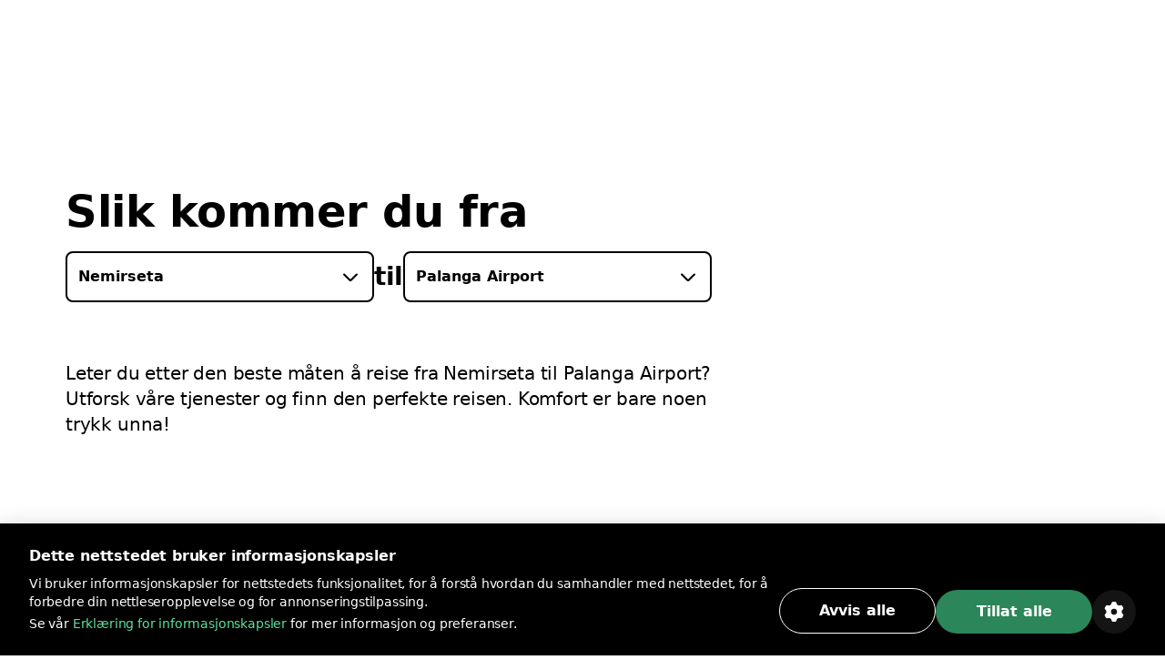

--- FILE ---
content_type: text/html; charset=utf-8
request_url: https://bolt.eu/no-no/cities/palanga/route/nemirseta-to-palanga-airport/
body_size: 120733
content:
<!DOCTYPE html><html lang="no-no" dir="ltr"><head><meta charSet="utf-8"/><meta http-equiv="x-ua-compatible" content="ie=edge"/><meta name="viewport" content="width=device-width, initial-scale=1, shrink-to-fit=no"/><meta name="generator" content="Gatsby 5.12.11"/><meta data-rh="true" property="og:title" content="Hvordan komme seg fra Nemirseta til Palanga Airport | Bolt"/><meta data-rh="true" property="og:description" content="Leter du etter den beste måten å reise fra Nemirseta til Palanga Airport? Utforsk våre tjenester og finn den perfekte reisen."/><meta data-rh="true" property="og:image" content="https://assets.ab-destinations.bolt.eu/static/9e1c0ea74f7feb55adde960b8f035a72/fcb2f/og-rides.jpg"/><meta data-rh="true" property="og:url" content="undefined/no-no/cities/palanga/route/nemirseta-to-palanga-airport/"/><meta data-rh="true" name="description" content="Leter du etter den beste måten å reise fra Nemirseta til Palanga Airport? Utforsk våre tjenester og finn den perfekte reisen."/><meta data-rh="true" name="title" content="Hvordan komme seg fra Nemirseta til Palanga Airport | Bolt"/><meta data-rh="true" name="keywords" content="Bolt, Bolt-app, A til B-destinasjoner"/><meta data-rh="true" charSet="utf-8"/><meta data-rh="true" http-equiv="x-ua-compatible" content="ie=edge"/><meta data-rh="true" name="viewport" content="initial-scale=1, width=device-width, shrink-to-fit=no"/><meta data-rh="true" name="twitter:card" content="summary"/><meta data-rh="true" name="twitter:site" content="@boltapp"/><meta data-rh="true" name="twitter:creator" content="@boltapp"/><style data-href="https://assets.ab-destinations.bolt.eu/styles.6e5b9701c5f45faa2ba3.css" data-identity="gatsby-global-css">@font-face{font-display:swap;font-family:euclidCircularB;font-weight:500;src:url(https://assets.ab-destinations.bolt.eu/static/EuclidCircularB-Medium-3d208ed259f6be7deb77e45e853cf992.woff2) format("woff2")}@font-face{font-display:swap;font-family:euclidCircularB;src:url(https://assets.ab-destinations.bolt.eu/static/EuclidCircularB-Regular-WebM-91d81ee72b93ca24a2024c37602c11b2.woff2) format("woff2")}@font-face{font-display:swap;font-family:euclidCircularB;font-weight:600;src:url(https://assets.ab-destinations.bolt.eu/static/EuclidCircularB-Semibold-WebM-94e67fdbaee5757b3fe9325af7dff0c0.woff2) format("woff2")}:where(:root,[data-mode=light]){--color-content-secondary-inverted:#ffffffa3;--color-content-action-primary-inverted:#5ae1a0;--color-special-brand:#2a9c64;--color-special-brand-alt:#0c2c1c;--color-content-active-action-primary-inverted:#a1f7cd}:where([data-mode=dark],[data-mode=dark] ::backdrop){--color-content-secondary-inverted:#121d2b99;--color-content-action-primary-inverted:#1d965c;--color-special-brand:#2a9c64;--color-special-brand-alt:#0c2c1c;--color-content-active-action-primary-inverted:#127042}:where([data-mode=dark][data-theme=a11y],[data-mode=dark][data-theme=a11y] ::backdrop){--color-layer-floor-0:#000;--color-layer-floor-0-grouped:#000;--color-layer-floor-1:#0e1010;--color-layer-floor-2:#161a18;--color-layer-floor-3:#202221;--color-layer-surface:#f4f6e914;--color-layer-surface-inner-shadow:#b9e3b50d;--color-content-primary:#eceeed;--color-content-secondary:#f4fef9b0;--color-content-tertiary:#e5fdf575;--color-content-action-primary:#77f8b0f5;--color-content-action-secondary:#77f8b0f5;--color-content-danger-primary:#ff9f94;--color-content-danger-secondary:#ff9f94;--color-content-warning-primary:#ffbf35;--color-content-warning-secondary:#ffbf35;--color-content-positive-primary:#77f8b0f5;--color-content-positive-secondary:#77f8b0f5;--color-content-promo-primary:#b2b7fffa;--color-content-promo-secondary:#b2b7fffa;--color-content-link-primary:#77f8b0f5;--color-content-link-secondary:#77f8b0f5;--color-content-primary-inverted:#191f1c;--color-content-secondary-inverted:#000a07a1;--color-content-action-primary-inverted:#77f8b0f5;--color-bg-neutral-primary:#fbfdfc;--color-bg-neutral-secondary:#f4f6e914;--color-bg-neutral-secondary-hard:#f2fff42e;--color-bg-action-primary:#2b8659;--color-bg-action-secondary:#00ff6e1f;--color-bg-danger-primary:#de1929;--color-bg-danger-secondary:#fe0b0633;--color-bg-warning-primary:#ffb200;--color-bg-warning-secondary:#ff850024;--color-bg-positive-primary:#2b8659;--color-bg-positive-secondary:#00ff6e1f;--color-bg-promo-primary:#5966f3;--color-bg-promo-secondary:#4051fc42;--color-special-bg-disabled:#f4f6e914;--color-special-bg-zebra:#b9e3b50d;--color-special-nulled:#0000;--color-special-scrim:#00000047;--color-special-brand:#2a9c64;--color-special-brand-alt:#0c2c1c;--color-border-neutral-primary:#e1fdf166;--color-border-neutral-secondary:#f2fff42e;--color-border-separator:#f4f6e914;--color-border-action-primary:#2b8659;--color-border-action-secondary:#2cff974f;--color-border-danger-primary:#de1929;--color-border-danger-secondary:#fd2c2c70;--color-border-warning-primary:#ffb200;--color-border-warning-secondary:#fea00052;--color-border-positive-primary:#2b8659;--color-border-positive-secondary:#2cff974f;--color-border-promo-primary:#5966f3;--color-border-promo-secondary:#5566fe87;--color-bg-active-neutral-primary:#f7f9f8;--color-bg-active-neutral-secondary:#f1faf324;--color-bg-active-neutral-secondary-hard:#eefef559;--color-bg-active-action-primary:#18784c;--color-bg-active-action-secondary:#12ff8c3d;--color-bg-active-danger-primary:#ce0019;--color-bg-active-danger-secondary:#fd08135e;--color-bg-active-warning-primary:#ffa100;--color-bg-active-warning-secondary:#fe8a0042;--color-bg-active-positive-primary:#18784c;--color-bg-active-positive-secondary:#12ff8c3d;--color-bg-active-promo-primary:#4f5bda;--color-bg-active-promo-secondary:#4c5bfd75;--color-border-active-neutral-primary:#e5fdf575;--color-border-active-neutral-secondary:#eefef559;--color-border-active-action-primary:#18784c;--color-border-active-danger-primary:#ce0019;--color-content-active-link-primary:#ddffe9;--color-content-active-action-primary-inverted:#081f14}:where([data-mode=light][data-theme=a11y]){--color-layer-floor-0:#fff;--color-layer-floor-0-grouped:#eef1f0;--color-layer-floor-1:#fff;--color-layer-floor-2:#fff;--color-layer-floor-3:#fff;--color-layer-surface:#002d1e12;--color-layer-surface-inner-shadow:#fff;--color-content-primary:#191f1c;--color-content-secondary:#000a07a1;--color-content-tertiary:#00110b78;--color-content-action-primary:#007042eb;--color-content-action-secondary:#007042eb;--color-content-danger-primary:#ad000ef0;--color-content-danger-secondary:#ad000ef0;--color-content-warning-primary:#9e5b00;--color-content-warning-secondary:#ffb200;--color-content-positive-primary:#007042eb;--color-content-positive-secondary:#007042eb;--color-content-promo-primary:#3804d7f0;--color-content-promo-secondary:#3804d7f0;--color-content-link-primary:#007042eb;--color-content-link-secondary:#007042eb;--color-content-primary-inverted:#fdfffeed;--color-content-secondary-inverted:#f4fef9b0;--color-content-action-primary-inverted:#74efaa;--color-bg-neutral-primary:#0e1010;--color-bg-neutral-secondary:#002d1e12;--color-bg-neutral-secondary-hard:#00140d29;--color-bg-action-primary:#2b8659;--color-bg-action-secondary:#00a04017;--color-bg-danger-primary:#de1929;--color-bg-danger-secondary:#ff000014;--color-bg-warning-primary:#ffb200;--color-bg-warning-secondary:#ffbe003b;--color-bg-positive-primary:#2b8659;--color-bg-positive-secondary:#00a04017;--color-bg-promo-primary:#5966f3;--color-bg-promo-secondary:#003cff12;--color-special-bg-disabled:#002d1e12;--color-special-bg-zebra:#00402008;--color-special-nulled:#0000;--color-special-scrim:#00000047;--color-special-brand:#2a9c64;--color-special-brand-alt:#0c2c1c;--color-border-neutral-primary:#00110b78;--color-border-neutral-secondary:#00140d29;--color-border-separator:#002d1e12;--color-border-action-primary:#2b8659;--color-border-action-secondary:#0185344a;--color-border-danger-primary:#de1929;--color-border-danger-secondary:#ff000442;--color-border-warning-primary:#ffb200;--color-border-warning-secondary:#ffa4008c;--color-border-positive-primary:#2b8659;--color-border-positive-secondary:#0185344a;--color-border-promo-primary:#5966f3;--color-border-promo-secondary:#0037ff3d;--color-bg-active-neutral-primary:#161a18;--color-bg-active-neutral-secondary:#001f1821;--color-bg-active-neutral-secondary-hard:#000f0b47;--color-bg-active-action-primary:#18784c;--color-bg-active-action-secondary:#00903838;--color-bg-active-danger-primary:#ce0019;--color-bg-active-danger-secondary:#f003;--color-bg-active-warning-primary:#ffa100;--color-bg-active-warning-secondary:#ffad0070;--color-bg-active-positive-primary:#18784c;--color-bg-active-positive-secondary:#00903838;--color-bg-active-promo-primary:#4f5bda;--color-bg-active-promo-secondary:#003aff2b;--color-border-active-neutral-primary:#00100a82;--color-border-active-neutral-secondary:#000f0b47;--color-border-active-action-primary:#18784c;--color-border-active-danger-primary:#ce0019;--color-content-active-link-primary:#081f14;--color-content-active-action-primary-inverted:#ddffe9}:where([data-theme=a11y]){--color-static-content-key-dark:#000;--color-static-content-primary-dark:#191f1c;--color-static-content-secondary-dark:#000a07a1;--color-static-content-tertiary-dark:#00110b78;--color-static-content-key-light:#fff;--color-static-content-primary-light:#eceeed;--color-static-content-secondary-light:#f4fef9b0;--color-static-content-tertiary-light:#e1fdf166;--color-static-bg-key-light:#fff;--color-static-bg-neutral-secondary-light:#f4f6e914;--color-static-bg-key-dark:#000;--color-static-bg-key-secondary-dark:#002d1e12;--color-static-bg-neutral-primary-dark:#202221;--color-static-bg-active-key-light:#f7f9f8}html{font-feature-settings:"cv03","cv04";font-family:InterVariable,ui-sans-serif,Helvetica Neue,Arial,Noto Sans,sans-serif,Apple Color Emoji,Segoe UI Emoji,Segoe UI Symbol,Noto Color Emoji;font-weight:450;letter-spacing:-.011em}@supports (height:100dvh){.navigation-safe-screen{height:100dvh}}@supports not (height:100dvh){.navigation-safe-screen{height:100vh;padding-bottom:calc(env(safe-area-inset-bottom) + 32)}}@supports not (padding-bottom:env(safe-area-inset-bottom)){.navigation-safe-screen{height:100vh;padding-bottom:200px}}.transition-navigation{transition:background .5s cubic-bezier(.28,.11,.32,1) 0ms,border .25s ease-in-out 0ms}html{font-feature-settings:"tnum" on,"lnum" on;-webkit-font-smoothing:antialiased;font-size:16px;font-weight:400;scroll-behavior:smooth}

/*
! tailwindcss v3.3.6 | MIT License | https://tailwindcss.com
*/*,:after,:before{border:0 solid}:after,:before{--tw-content:""}html{-webkit-text-size-adjust:100%;font-feature-settings:normal;font-family:euclidCircularB,ui-sans-serif,system-ui,-apple-system,BlinkMacSystemFont,Segoe UI,Roboto,Helvetica Neue,Arial,Noto Sans,sans-serif,Apple Color Emoji,Segoe UI Emoji,Segoe UI Symbol,Noto Color Emoji;font-variation-settings:normal;line-height:1.5;tab-size:4}body{line-height:inherit;margin:0}hr{border-top-width:1px;color:inherit;height:0}abbr:where([title]){text-decoration:underline;-webkit-text-decoration:underline dotted;text-decoration:underline dotted}h1,h2,h3,h4,h5,h6{font-size:inherit;font-weight:inherit}a{color:inherit;text-decoration:inherit}b,strong{font-weight:bolder}code,kbd,pre,samp{font-feature-settings:normal;font-family:ui-monospace,SFMono-Regular,Menlo,Monaco,Consolas,Liberation Mono,Courier New,monospace;font-size:1em;font-variation-settings:normal}small{font-size:80%}sub,sup{font-size:75%;line-height:0;position:relative;vertical-align:initial}sub{bottom:-.25em}sup{top:-.5em}table{border-collapse:collapse;border-color:inherit;text-indent:0}button,input,optgroup,select,textarea{font-feature-settings:inherit;color:inherit;font-family:inherit;font-size:100%;font-variation-settings:inherit;font-weight:inherit;line-height:inherit;margin:0;padding:0}button,select{text-transform:none}[type=button],[type=reset],[type=submit],button{-webkit-appearance:button;background-color:initial;background-image:none}:-moz-focusring{outline:auto}:-moz-ui-invalid{box-shadow:none}progress{vertical-align:initial}::-webkit-inner-spin-button,::-webkit-outer-spin-button{height:auto}[type=search]{-webkit-appearance:textfield;outline-offset:-2px}::-webkit-search-decoration{-webkit-appearance:none}::-webkit-file-upload-button{-webkit-appearance:button;font:inherit}summary{display:list-item}blockquote,dd,dl,figure,h1,h2,h3,h4,h5,h6,hr,p,pre{margin:0}fieldset{margin:0}fieldset,legend{padding:0}menu,ol,ul{list-style:none;margin:0;padding:0}dialog{padding:0}textarea{resize:vertical}input::placeholder,textarea::placeholder{color:#9ca3af;opacity:1}[role=button],button{cursor:pointer}:disabled{cursor:default}audio,canvas,embed,iframe,img,object,svg,video{display:block;vertical-align:middle}img,video{height:auto;max-width:100%}[hidden]{display:none}:where(:root,[data-mode=light]){--color-layer-floor-0:#fff;--color-layer-floor-0-grouped:#f5f6f7;--color-layer-floor-1:#fff;--color-layer-floor-2:#fff;--color-layer-floor-3:#fff;--color-layer-surface:#061a370a;--color-layer-surface-inner-shadow:#fff;--color-content-primary:#2f313f;--color-content-secondary:#121d2b99;--color-content-tertiary:#061a375c;--color-content-action-primary:#1d965c;--color-content-action-secondary:#32bb78;--color-content-danger-primary:#c91d2b;--color-content-danger-secondary:#eb4755;--color-content-warning-primary:#f58300;--color-content-warning-secondary:#ffb200;--color-content-positive-primary:#1d965c;--color-content-positive-secondary:#32bb78;--color-content-promo-primary:#4450d5;--color-content-promo-secondary:#5b68f6;--color-content-link-primary:#1d965c;--color-content-link-secondary:#32bb78;--color-content-primary-inverted:#fafafb;--color-bg-neutral-primary:#2f313f;--color-bg-neutral-secondary:#061a370a;--color-bg-neutral-secondary-hard:#061a3729;--color-bg-action-primary:#32bb78;--color-bg-action-secondary:#00ff821f;--color-bg-danger-primary:#eb4755;--color-bg-danger-secondary:#f73b4a1f;--color-bg-warning-primary:#f58300;--color-bg-warning-secondary:#fc03;--color-bg-positive-primary:#32bb78;--color-bg-positive-secondary:#00ff821f;--color-bg-promo-primary:#5b68f6;--color-bg-promo-secondary:#5b68f61f;--color-special-bg-disabled:#061a3714;--color-special-bg-zebra:#061a3705;--color-special-nulled:#fff0;--color-special-scrim:#00000047;--color-border-neutral-primary:#061a375c;--color-border-neutral-secondary:#061a3729;--color-border-separator:#061a3714;--color-border-action-primary:#32bb78;--color-border-action-secondary:#5ae1a0;--color-border-danger-primary:#eb4755;--color-border-danger-secondary:#f9868f;--color-border-warning-primary:#f58300;--color-border-warning-secondary:#ffb200;--color-border-positive-primary:#32bb78;--color-border-positive-secondary:#5ae1a0;--color-border-promo-primary:#5b68f6;--color-border-promo-secondary:#848fff;--color-bg-active-neutral-primary:#414a55;--color-bg-active-neutral-secondary:#061a3714;--color-bg-active-neutral-secondary-hard:#061a373d;--color-bg-active-action-primary:#1d965c;--color-bg-active-action-secondary:#02e8785c;--color-bg-active-danger-primary:#c91d2b;--color-bg-active-danger-secondary:#f75f6b5c;--color-bg-active-warning-primary:#e96507;--color-bg-active-warning-secondary:#fac0005c;--color-bg-active-positive-primary:#1d965c;--color-bg-active-positive-secondary:#02e8785c;--color-bg-active-promo-primary:#4450d5;--color-bg-active-promo-secondary:#4050fc5c;--color-border-active-neutral-secondary:#061a373d;--color-border-active-action-primary:#1d965c;--color-border-active-danger-primary:#c91d2b;--color-content-active-link-primary:#127042;--color-static-content-key-dark:#000;--color-static-content-primary-dark:#2f313f;--color-static-content-secondary-dark:#121d2b99;--color-static-content-tertiary-dark:#061a375c;--color-static-content-key-light:#fff;--color-static-content-primary-light:#fafafb;--color-static-content-secondary-light:#ffffffa3;--color-static-content-tertiary-light:#ffffff5c;--color-static-bg-key-light:#fff;--color-static-bg-neutral-secondary-light:#ffffff1f;--color-static-bg-key-dark:#000;--color-static-bg-key-secondary-dark:#00000014;--color-static-bg-neutral-primary-dark:#2f313f;--color-static-bg-active-key-light:#f5f6f7}:where([data-mode=dark],[data-mode=dark] ::backdrop){--color-layer-floor-0:#1a1b23;--color-layer-floor-0-grouped:#1a1b23;--color-layer-floor-1:#23242c;--color-layer-floor-2:#2c2d35;--color-layer-floor-3:#35363d;--color-layer-surface:#ffffff0a;--color-layer-surface-inner-shadow:#ffffff05;--color-bg-neutral-primary:#fafafb;--color-bg-neutral-secondary:#ffffff14;--color-bg-neutral-secondary-hard:#ffffff29;--color-bg-action-primary:#47be85;--color-bg-action-secondary:#00ff821f;--color-bg-danger-primary:#db5762;--color-bg-danger-secondary:#f73b4a1f;--color-bg-warning-primary:#f58300;--color-bg-warning-secondary:#ffcc001f;--color-bg-positive-primary:#47be85;--color-bg-positive-secondary:#00ff821f;--color-bg-promo-primary:#5b68f6;--color-bg-promo-secondary:#5b68f61f;--color-content-primary:#fafafb;--color-content-secondary:#ffffffa3;--color-content-tertiary:#ffffff5c;--color-content-action-primary:#5ae1a0;--color-content-action-secondary:#47be85;--color-content-danger-primary:#f9868f;--color-content-danger-secondary:#db5762;--color-content-warning-primary:#ffb200;--color-content-warning-secondary:#f58300;--color-content-positive-primary:#5ae1a0;--color-content-positive-secondary:#47be85;--color-content-promo-primary:#848fff;--color-content-promo-secondary:#5b68f6;--color-content-link-primary:#5ae1a0;--color-content-link-secondary:#47be85;--color-content-primary-inverted:#2f313f;--color-special-nulled:#fff0;--color-special-bg-zebra:#ffffff05;--color-special-bg-disabled:#ffffff14;--color-special-scrim:#00000047;--color-bg-active-neutral-primary:#e1e3e7;--color-bg-active-neutral-secondary:#ffffff1f;--color-bg-active-neutral-secondary-hard:#ffffff3d;--color-bg-active-action-primary:#5ae1a0;--color-bg-active-action-secondary:#02e8785c;--color-bg-active-danger-primary:#f9868f;--color-bg-active-danger-secondary:#f75f6b5c;--color-bg-active-warning-primary:#ffb200;--color-bg-active-warning-secondary:#fc03;--color-bg-active-positive-primary:#5ae1a0;--color-bg-active-positive-secondary:#02e8785c;--color-bg-active-promo-primary:#848fff;--color-bg-active-promo-secondary:#4050fc5c;--color-border-active-neutral-secondary:#ffffff3d;--color-border-active-action-primary:#5ae1a0;--color-border-active-danger-primary:#f9868f;--color-border-neutral-primary:#ffffff5c;--color-border-neutral-secondary:#ffffff29;--color-border-separator:#ffffff14;--color-border-action-primary:#47be85;--color-border-action-secondary:#06d06da3;--color-border-danger-primary:#db5762;--color-border-danger-secondary:#f54251a3;--color-border-warning-primary:#ffb200;--color-border-warning-secondary:#ffbf00a3;--color-border-positive-primary:#47be85;--color-border-positive-secondary:#06d06da3;--color-border-promo-primary:#5b68f6;--color-border-promo-secondary:#4050fca3;--color-content-active-link-primary:#a1f7cd}:where([data-mode=dark][data-theme=plus],[data-mode=dark][data-theme=plus] ::backdrop){--color-content-action-primary:#848fff;--color-content-action-secondary:#5b68f6;--color-bg-action-primary:#5b68f6}:where([data-mode=light][data-theme=plus]){--color-content-action-primary:#4450d5;--color-content-action-secondary:#5b68f6;--color-bg-action-primary:#5b68f6}*,:after,:before{--tw-border-spacing-x:0;--tw-border-spacing-y:0;--tw-translate-x:0;--tw-translate-y:0;--tw-rotate:0;--tw-skew-x:0;--tw-skew-y:0;--tw-scale-x:1;--tw-scale-y:1;--tw-pan-x: ;--tw-pan-y: ;--tw-pinch-zoom: ;--tw-scroll-snap-strictness:proximity;--tw-gradient-from-position: ;--tw-gradient-via-position: ;--tw-gradient-to-position: ;--tw-ordinal: ;--tw-slashed-zero: ;--tw-numeric-figure: ;--tw-numeric-spacing: ;--tw-numeric-fraction: ;--tw-ring-inset: ;--tw-ring-offset-width:0px;--tw-ring-offset-color:#fff;--tw-ring-color:#3b82f680;--tw-ring-offset-shadow:0 0 #0000;--tw-ring-shadow:0 0 #0000;--tw-shadow:0 0 #0000;--tw-shadow-colored:0 0 #0000;--tw-blur: ;--tw-brightness: ;--tw-contrast: ;--tw-grayscale: ;--tw-hue-rotate: ;--tw-invert: ;--tw-saturate: ;--tw-sepia: ;--tw-drop-shadow: ;--tw-backdrop-blur: ;--tw-backdrop-brightness: ;--tw-backdrop-contrast: ;--tw-backdrop-grayscale: ;--tw-backdrop-hue-rotate: ;--tw-backdrop-invert: ;--tw-backdrop-opacity: ;--tw-backdrop-saturate: ;--tw-backdrop-sepia: }::backdrop{--tw-border-spacing-x:0;--tw-border-spacing-y:0;--tw-translate-x:0;--tw-translate-y:0;--tw-rotate:0;--tw-skew-x:0;--tw-skew-y:0;--tw-scale-x:1;--tw-scale-y:1;--tw-pan-x: ;--tw-pan-y: ;--tw-pinch-zoom: ;--tw-scroll-snap-strictness:proximity;--tw-gradient-from-position: ;--tw-gradient-via-position: ;--tw-gradient-to-position: ;--tw-ordinal: ;--tw-slashed-zero: ;--tw-numeric-figure: ;--tw-numeric-spacing: ;--tw-numeric-fraction: ;--tw-ring-inset: ;--tw-ring-offset-width:0px;--tw-ring-offset-color:#fff;--tw-ring-color:#3b82f680;--tw-ring-offset-shadow:0 0 #0000;--tw-ring-shadow:0 0 #0000;--tw-shadow:0 0 #0000;--tw-shadow-colored:0 0 #0000;--tw-blur: ;--tw-brightness: ;--tw-contrast: ;--tw-grayscale: ;--tw-hue-rotate: ;--tw-invert: ;--tw-saturate: ;--tw-sepia: ;--tw-drop-shadow: ;--tw-backdrop-blur: ;--tw-backdrop-brightness: ;--tw-backdrop-contrast: ;--tw-backdrop-grayscale: ;--tw-backdrop-hue-rotate: ;--tw-backdrop-invert: ;--tw-backdrop-opacity: ;--tw-backdrop-saturate: ;--tw-backdrop-sepia: }.container{display:block;margin-left:auto;margin-right:auto;max-width:100%}@media (min-width:1280px){.container.container-md{max-width:1184px}.container.container.container-lg{max-width:1440px}}.kalep-datepicker .react-datepicker{background-color:inherit;border-radius:0;border-style:none;border-width:0;color:var(--color-content-primary);display:flex;font-family:euclidCircularB,ui-sans-serif,system-ui,-apple-system,BlinkMacSystemFont,Segoe UI,Roboto,Helvetica Neue,Arial,Noto Sans,sans-serif,Apple Color Emoji,Segoe UI Emoji,Segoe UI Symbol,Noto Color Emoji;font-size:.875rem;line-height:1.25rem;position:relative}.kalep-datepicker.react-datepicker-wrapper{flex:1 1 0%}.kalep-datepicker.react-datepicker-popper{--tw-shadow:0px 0px 1px 1px #1a1b230a,0px 16px 16px #1a1b230f,0px 16px 16px -16px #1a1b233d;--tw-shadow-colored:0px 0px 1px 1px var(--tw-shadow-color),0px 16px 16px var(--tw-shadow-color),0px 16px 16px -16px var(--tw-shadow-color);background-color:var(--color-layer-floor-2);border-radius:.5rem;box-shadow:var(--tw-ring-offset-shadow,0 0 #0000),var(--tw-ring-shadow,0 0 #0000),var(--tw-shadow);font-family:euclidCircularB,ui-sans-serif,system-ui,-apple-system,BlinkMacSystemFont,Segoe UI,Roboto,Helvetica Neue,Arial,Noto Sans,sans-serif,Apple Color Emoji,Segoe UI Emoji,Segoe UI Symbol,Noto Color Emoji;font-size:.875rem;line-height:1.25rem;padding:.5rem .75rem;width:-webkit-fit-content;width:-moz-fit-content;width:fit-content;z-index:40}.kalep-datepicker .react-datepicker__month-container{display:flex;flex-direction:column;float:none;height:-webkit-fit-content;height:-moz-fit-content;height:fit-content}.kalep-datepicker .react-datepicker__header{background-color:inherit;border-style:none;padding:0}.kalep-datepicker .react-datepicker__month{display:flex;flex-direction:column;margin:0;text-align:left}.kalep-datepicker .react-datepicker__current-month{color:var(--color-content-secondary);font-size:1.125rem;font-weight:600;line-height:1.5rem;margin-left:.5rem}.kalep-datepicker .react-datepicker__week{display:flex}.kalep-datepicker .react-datepicker__day-names{color:var(--color-content-primary);display:flex;font-size:.875rem;font-weight:600;line-height:1.25rem;margin-bottom:0;text-align:center;white-space:nowrap}.kalep-datepicker .react-datepicker__day-name{align-items:center;border-radius:9999px;color:var(--color-content-primary);display:flex;height:2rem;justify-content:center;line-height:inherit;margin:0;padding-bottom:.25rem;padding-top:.25rem;width:2.5rem}.kalep-datepicker .react-datepicker__navigation{position:absolute;top:.5rem}.kalep-datepicker .react-datepicker__day{border-color:#0000;border-radius:9999px;border-width:2px;color:var(--color-content-primary);cursor:pointer;font-size:.875rem;height:2.5rem;line-height:1.25rem;margin:0 0 .125rem;width:2.5rem}.kalep-datepicker .react-datepicker__day:hover{background-color:var(--color-bg-neutral-secondary);border-color:var(--color-border-action-primary);border-radius:9999px;border-style:solid}.kalep-datepicker .react-datepicker__day--internal{align-items:center;border-radius:9999px;display:flex;height:100%;justify-content:center;width:100%}.kalep-datepicker .react-datepicker__day--today{font-weight:600}.kalep-datepicker .react-datepicker__day--disabled{cursor:not-allowed;opacity:.4}.kalep-datepicker .react-datepicker__day--disabled:hover{background-color:initial;border-color:#0000}.kalep-datepicker .react-datepicker__day--outside-month{color:var(--color-content-tertiary)}.kalep-datepicker .react-datepicker__day--keyboard-selected{background-color:inherit}.kalep-datepicker .react-datepicker__day--in-range,.kalep-datepicker .react-datepicker__day--in-range:hover{background-color:var(--color-bg-action-secondary);border-radius:0}.kalep-datepicker .react-datepicker__day--in-range:hover{border-style:none}.kalep-datepicker .react-datepicker__day--in-range:hover .react-datepicker__day--internal{border-color:var(--color-border-action-primary);border-style:solid;border-width:2px}.kalep-datepicker .react-datepicker__day--in-selecting-range{background-color:var(--color-bg-neutral-secondary)!important;border-radius:0}.kalep-datepicker .react-datepicker__day--in-selecting-range:hover{border-bottom-left-radius:0;border-bottom-right-radius:9999px;border-style:none;border-top-left-radius:0;border-top-right-radius:9999px}.kalep-datepicker .react-datepicker__day--in-selecting-range:hover .react-datepicker__day--internal{border-color:var(--color-border-action-primary);border-style:solid;border-width:2px}.kalep-datepicker .react-datepicker__day--selecting-range-start{border-bottom-left-radius:9999px;border-style:none;border-top-left-radius:9999px}.kalep-datepicker .react-datepicker__day--selecting-range-start .react-datepicker__day--internal{background-color:var(--color-bg-action-primary);color:var(--color-static-content-key-light)}.kalep-datepicker .react-datepicker__day--selecting-range-end{border-bottom-right-radius:9999px;border-style:none;border-top-right-radius:9999px}.kalep-datepicker .react-datepicker__day--selected,.kalep-datepicker .react-datepicker__day--selecting-range-end .react-datepicker__day--internal{background-color:var(--color-bg-action-primary);color:var(--color-static-content-key-light)}.kalep-datepicker .react-datepicker__day--selected{border-radius:9999px}.kalep-datepicker .react-datepicker__day--selected:hover{background-color:var(--color-bg-action-primary)}.kalep-datepicker .react-datepicker__day--range-start{border-bottom-left-radius:9999px;border-style:none;border-top-left-radius:9999px}.kalep-datepicker .react-datepicker__day--range-start .react-datepicker__day--internal{background-color:var(--color-bg-action-primary);color:var(--color-static-content-key-light)}.kalep-datepicker .react-datepicker__day--range-end{border-bottom-right-radius:9999px;border-style:none;border-top-right-radius:9999px}.kalep-datepicker .react-datepicker__day--range-end .react-datepicker__day--internal{background-color:var(--color-bg-action-primary);color:var(--color-static-content-key-light)}.kalep-datepicker .react-datepicker__time-container{border-color:var(--color-border-separator);border-style:solid;border-width:0 0 0 1px;float:none;margin-left:1rem;margin-right:-.75rem;width:auto}.kalep-datepicker .react-datepicker__time-container .react-datepicker__time{background:inherit}.kalep-datepicker .react-datepicker--time-only .react-datepicker__time-container{border-left-width:0;margin-left:-.75rem}.kalep-datepicker .react-datepicker__header--time{align-items:center;display:flex;height:52px;padding:.5rem 1.25rem}.kalep-datepicker .react-datepicker-time__header{color:var(--color-content-primary);font-size:1.125rem;font-weight:600;line-height:1.5rem;text-transform:capitalize}.kalep-datepicker.kalep-datepicker .react-datepicker__time-container .react-datepicker__time-box ul.react-datepicker__time-list{margin-bottom:0;margin-top:-.25rem;overflow-y:auto;padding-left:0;width:auto}.kalep-datepicker .react-datepicker--time-only .react-datepicker__time-box{max-height:300px;overflow:auto}.kalep-datepicker.kalep-datepicker .react-datepicker__time-container .react-datepicker__time-box ul.react-datepicker__time-list li.react-datepicker__time-list-item{align-items:center;cursor:pointer;display:flex;height:2.5rem;list-style-type:none;padding-left:1.25rem;padding-right:1.25rem;white-space:nowrap}.kalep-datepicker.kalep-datepicker .react-datepicker__time-container .react-datepicker__time-box ul.react-datepicker__time-list li.react-datepicker__time-list-item:hover{background-color:var(--color-bg-action-secondary)}.kalep-datepicker.kalep-datepicker .react-datepicker__time-container .react-datepicker__time-box ul.react-datepicker__time-list li.react-datepicker__time-list-item{font-feature-settings:"tnum"}.kalep-datepicker .react-datepicker__time-list-item--selected{background-color:var(--color-bg-action-primary)!important;color:var(--color-static-content-key-light)!important;font-weight:400!important}.kalep-datepicker .react-datepicker__time-list-item--selected:hover{background-color:var(--color-bg-action-primary)!important}.kalep-datepicker .react-datepicker__aria-live{border:0;-webkit-clip-path:circle(0);clip-path:circle(0);height:1px;margin:-1px;overflow:hidden;padding:0;position:absolute;white-space:nowrap;width:1px}.chip{--chip-bg:var(--color-bg-neutral-secondary);--chip-bg-hover:var(--color-bg-active-neutral-secondary);--chip-border:var(--color-border-neutral-secondary);--chip-content:var(--color-content-primary);align-items:center;background:var(--chip-bg);border:.125rem solid var(--chip-border);border-radius:9999px;color:var(--chip-content);display:inline-flex;gap:.5rem;justify-content:center}[data-mode=dark] .chip{background:var(--chip-bg-dark,var(--chip-bg));border-color:var(--chip-border-dark,var(--chip-border));color:var(--chip-content-dark,var(--chip-content))}.chip:not(.selected):not(.simple):hover{background:var(--chip-bg-hover)}[data-mode=dark] .chip:not(.selected):not(.simple):hover{background:var(--chip-bg-hover-dark,var(--chip-bg-hover))}.chip.simple{border:none;cursor:default}.badge{--badge-bg:var(--color-bg-danger-primary);--badge-content:var(--color-static-content-key-light);background:var(--badge-bg);color:var(--badge-content)}[data-mode=dark] .badge{background:var(--badge-bg-dark,var(--badge-bg));color:var(--badge-content-dark,var(--badge-content))}.pointer-events-none{pointer-events:none}.visible{visibility:visible}.invisible{visibility:hidden}.fixed{position:fixed}.absolute{position:absolute}.relative{position:relative}.inset-0{bottom:0;left:0;right:0;top:0}.inset-1{bottom:.25rem;left:.25rem;right:.25rem;top:.25rem}.inset-px{bottom:1px;left:1px;right:1px;top:1px}.inset-x-0{left:0;right:0}.\!left-1\/2{left:50%!important}.\!top-1\/2{top:50%!important}.-left-\[10000px\]{left:-10000px}.bottom-0{bottom:0}.bottom-3{bottom:.75rem}.bottom-4{bottom:1rem}.bottom-\[14\%\]{bottom:14%}.left-0{left:0}.left-1\/2{left:50%}.left-4{left:1rem}.left-\[14\%\]{left:14%}.right-0{right:0}.right-3{right:.75rem}.right-4{right:1rem}.right-5{right:1.25rem}.right-8{right:2rem}.right-\[14\%\]{right:14%}.top-0{top:0}.top-1\/2{top:50%}.top-14{top:3.5rem}.top-5{top:1.25rem}.top-8{top:2rem}.top-\[14\%\]{top:14%}.top-auto{top:auto}.top-full{top:100%}.z-0{z-index:0}.z-10{z-index:10}.z-20{z-index:20}.z-30{z-index:30}.z-50{z-index:50}.z-\[1001\]{z-index:1001}.z-\[1002\]{z-index:1002}.z-\[101\]{z-index:101}.col-span-full{grid-column:1/-1}.col-start-1{grid-column-start:1}.col-start-2{grid-column-start:2}.row-start-1{grid-row-start:1}.float-right{float:right}.float-left{float:left}.m-0{margin:0}.m-1{margin:.25rem}.m-auto{margin:auto}.-mx-2{margin-left:-.5rem;margin-right:-.5rem}.mx-1{margin-left:.25rem;margin-right:.25rem}.mx-2{margin-left:.5rem;margin-right:.5rem}.mx-3{margin-left:.75rem;margin-right:.75rem}.mx-auto{margin-left:auto;margin-right:auto}.my-0{margin-bottom:0;margin-top:0}.my-4{margin-bottom:1rem;margin-top:1rem}.\!mb-10{margin-bottom:2.5rem!important}.\!mb-2{margin-bottom:.5rem!important}.\!mb-6{margin-bottom:1.5rem!important}.\!mt-4{margin-top:1rem!important}.\!mt-6{margin-top:1.5rem!important}.-ml-1{margin-left:-.25rem}.-ml-\[3px\]{margin-left:-3px}.-ml-\[6px\]{margin-left:-6px}.-mr-1{margin-right:-.25rem}.-mr-3{margin-right:-.75rem}.-mr-6{margin-right:-1.5rem}.-mr-\[3px\]{margin-right:-3px}.-mt-1{margin-top:-.25rem}.mb-0{margin-bottom:0}.mb-1{margin-bottom:.25rem}.mb-12{margin-bottom:3rem}.mb-16{margin-bottom:4rem}.mb-2{margin-bottom:.5rem}.mb-28{margin-bottom:7rem}.mb-3{margin-bottom:.75rem}.mb-32{margin-bottom:8rem}.mb-36{margin-bottom:9rem}.mb-4{margin-bottom:1rem}.mb-44{margin-bottom:11rem}.mb-5{margin-bottom:1.25rem}.mb-6{margin-bottom:1.5rem}.mb-7{margin-bottom:1.75rem}.mb-8{margin-bottom:2rem}.mb-auto{margin-bottom:auto}.ml-auto{margin-left:auto}.mr-0{margin-right:0}.mr-1{margin-right:.25rem}.mr-2{margin-right:.5rem}.mr-4{margin-right:1rem}.mr-7{margin-right:1.75rem}.mt-0{margin-top:0}.mt-1{margin-top:.25rem}.mt-10{margin-top:2.5rem}.mt-12{margin-top:3rem}.mt-16{margin-top:4rem}.mt-2{margin-top:.5rem}.mt-3{margin-top:.75rem}.mt-4{margin-top:1rem}.mt-5{margin-top:1.25rem}.mt-6{margin-top:1.5rem}.mt-8{margin-top:2rem}.mt-\[-20px\]{margin-top:-20px}.box-border{box-sizing:border-box}.line-clamp-1{-webkit-line-clamp:1}.line-clamp-1,.line-clamp-2{-webkit-box-orient:vertical;display:-webkit-box;overflow:hidden}.line-clamp-2{-webkit-line-clamp:2}.line-clamp-3{-webkit-line-clamp:3}.line-clamp-3,.line-clamp-4{-webkit-box-orient:vertical;display:-webkit-box;overflow:hidden}.line-clamp-4{-webkit-line-clamp:4}.line-clamp-none{-webkit-box-orient:horizontal;-webkit-line-clamp:none;display:block;overflow:visible}.block{display:block}.inline-block{display:inline-block}.inline{display:inline}.flex{display:flex}.inline-flex{display:inline-flex}.table{display:table}.grid{display:grid}.inline-grid{display:inline-grid}.contents{display:contents}.list-item{display:list-item}.hidden{display:none}.aspect-\[1\/1\]{aspect-ratio:1/1}.aspect-\[16\/9\]{aspect-ratio:16/9}.aspect-\[4\/3\]{aspect-ratio:4/3}.\!h-\[0px\]{height:0!important}.\!h-\[60px\]{height:60px!important}.\!h-auto{height:auto!important}.h-0{height:0}.h-1{height:.25rem}.h-1\.5{height:.375rem}.h-10{height:2.5rem}.h-11{height:2.75rem}.h-12{height:3rem}.h-14{height:3.5rem}.h-20{height:5rem}.h-28{height:7rem}.h-3{height:.75rem}.h-32{height:8rem}.h-36{height:9rem}.h-4{height:1rem}.h-48{height:12rem}.h-5{height:1.25rem}.h-6{height:1.5rem}.h-7{height:1.75rem}.h-8{height:2rem}.h-9{height:2.25rem}.h-\[105px\]{height:105px}.h-\[1px\]{height:1px}.h-\[20px\]{height:20px}.h-\[240px\]{height:240px}.h-\[24px\]{height:24px}.h-\[2px\]{height:2px}.h-\[30px\]{height:30px}.h-\[336px\]{height:336px}.h-\[36px\]{height:36px}.h-\[400px\]{height:400px}.h-\[60px\]{height:60px}.h-\[639px\]{height:639px}.h-\[6px\]{height:6px}.h-\[8\.75rem\]{height:8.75rem}.h-\[850px\]{height:850px}.h-\[calc\(100vh-1rem\)\]{height:calc(100vh - 1rem)}.h-auto{height:auto}.h-full{height:100%}.h-px{height:1px}.h-screen{height:100vh}.max-h-0{max-height:0}.max-h-80{max-height:20rem}.max-h-96{max-height:24rem}.max-h-\[130px\]{max-height:130px}.max-h-\[315px\]{max-height:315px}.max-h-\[500px\]{max-height:500px}.max-h-\[80vh\]{max-height:80vh}.max-h-full{max-height:100%}.max-h-screen{max-height:100vh}.min-h-12{min-height:3rem}.min-h-14{min-height:3.5rem}.min-h-5{min-height:1.25rem}.min-h-9{min-height:2.25rem}.min-h-\[180px\]{min-height:180px}.min-h-\[592px\]{min-height:592px}.min-h-\[600px\]{min-height:600px}.min-h-\[680px\]{min-height:680px}.min-h-\[800px\]{min-height:800px}.min-h-screen{min-height:100vh}.\!w-0{width:0!important}.\!w-\[272px\]{width:272px!important}.\!w-full{width:100%!important}.w-0{width:0}.w-1{width:.25rem}.w-1\.5{width:.375rem}.w-1\/3{width:33.333333%}.w-10{width:2.5rem}.w-12{width:3rem}.w-14{width:3.5rem}.w-16{width:4rem}.w-18{width:4.5rem}.w-20{width:5rem}.w-24{width:6rem}.w-3{width:.75rem}.w-4{width:1rem}.w-48{width:12rem}.w-5{width:1.25rem}.w-6{width:1.5rem}.w-60{width:15rem}.w-64{width:16rem}.w-7{width:1.75rem}.w-8{width:2rem}.w-8\/12{width:66.666667%}.w-80{width:20rem}.w-9{width:2.25rem}.w-96{width:24rem}.w-\[150px\]{width:150px}.w-\[180px\]{width:180px}.w-\[210px\]{width:210px}.w-\[252px\]{width:252px}.w-\[26px\]{width:26px}.w-\[32px\]{width:32px}.w-\[36px\]{width:36px}.w-\[375px\]{width:375px}.w-\[400px\]{width:400px}.w-\[40px\]{width:40px}.w-\[468px\]{width:468px}.w-\[592px\]{width:592px}.w-\[6px\]{width:6px}.w-auto{width:auto}.w-fit{width:-webkit-fit-content;width:-moz-fit-content;width:fit-content}.w-full{width:100%}.w-max{width:-webkit-max-content;width:max-content}.w-screen{width:100vw}.min-w-0{min-width:0}.min-w-10{min-width:2.5rem}.min-w-5{min-width:1.25rem}.min-w-9{min-width:2.25rem}.min-w-\[12px\]{min-width:12px}.min-w-\[16px\]{min-width:16px}.min-w-\[272px\]{min-width:272px}.min-w-\[576px\]{min-width:576px}.max-w-\[1232px\]{max-width:1232px}.max-w-\[130px\]{max-width:130px}.max-w-\[280px\]{max-width:280px}.max-w-\[288px\]{max-width:288px}.max-w-\[368px\]{max-width:368px}.max-w-\[410px\]{max-width:410px}.max-w-\[576px\]{max-width:576px}.max-w-\[640px\]{max-width:640px}.max-w-\[752px\]{max-width:752px}.max-w-full{max-width:100%}.max-w-md{max-width:28rem}.max-w-sm{max-width:24rem}.flex-1{flex:1 1 0%}.flex-auto{flex:1 1 auto}.flex-none{flex:none}.flex-shrink-0{flex-shrink:0}.shrink{flex-shrink:1}.shrink-0{flex-shrink:0}.flex-grow{flex-grow:1}.flex-grow-0{flex-grow:0}.grow{flex-grow:1}.grow-0{flex-grow:0}.basis-\[25\%\]{flex-basis:25%}.basis-\[calc\(100vw-84px\)\]{flex-basis:calc(100vw - 84px)}.border-collapse{border-collapse:collapse}.origin-center{transform-origin:center}.-translate-x-1\/2,.-translate-x-2\/4{--tw-translate-x:-50%}.-translate-x-1\/2,.-translate-x-2\/4,.-translate-y-1\/2{transform:translate(var(--tw-translate-x),var(--tw-translate-y)) rotate(var(--tw-rotate)) skewX(var(--tw-skew-x)) skewY(var(--tw-skew-y)) scaleX(var(--tw-scale-x)) scaleY(var(--tw-scale-y))}.-translate-y-1\/2{--tw-translate-y:-50%}.-translate-y-11{--tw-translate-y:-2.75rem}.-translate-y-11,.-translate-y-12{transform:translate(var(--tw-translate-x),var(--tw-translate-y)) rotate(var(--tw-rotate)) skewX(var(--tw-skew-x)) skewY(var(--tw-skew-y)) scaleX(var(--tw-scale-x)) scaleY(var(--tw-scale-y))}.-translate-y-12{--tw-translate-y:-3rem}.-translate-y-8{--tw-translate-y:-2rem}.-translate-y-8,.-translate-y-\[0\.36rem\]{transform:translate(var(--tw-translate-x),var(--tw-translate-y)) rotate(var(--tw-rotate)) skewX(var(--tw-skew-x)) skewY(var(--tw-skew-y)) scaleX(var(--tw-scale-x)) scaleY(var(--tw-scale-y))}.-translate-y-\[0\.36rem\]{--tw-translate-y:-0.36rem}.-translate-y-\[60px\]{--tw-translate-y:-60px}.-translate-y-\[60px\],.translate-x-1\/2{transform:translate(var(--tw-translate-x),var(--tw-translate-y)) rotate(var(--tw-rotate)) skewX(var(--tw-skew-x)) skewY(var(--tw-skew-y)) scaleX(var(--tw-scale-x)) scaleY(var(--tw-scale-y))}.translate-x-1\/2{--tw-translate-x:50%}.translate-y-0{--tw-translate-y:0px}.translate-y-0,.translate-y-1\/2{transform:translate(var(--tw-translate-x),var(--tw-translate-y)) rotate(var(--tw-rotate)) skewX(var(--tw-skew-x)) skewY(var(--tw-skew-y)) scaleX(var(--tw-scale-x)) scaleY(var(--tw-scale-y))}.translate-y-1\/2{--tw-translate-y:50%}.translate-y-8{--tw-translate-y:2rem}.translate-y-8,.translate-y-\[0\.4rem\]{transform:translate(var(--tw-translate-x),var(--tw-translate-y)) rotate(var(--tw-rotate)) skewX(var(--tw-skew-x)) skewY(var(--tw-skew-y)) scaleX(var(--tw-scale-x)) scaleY(var(--tw-scale-y))}.translate-y-\[0\.4rem\]{--tw-translate-y:0.4rem}.-rotate-45{--tw-rotate:-45deg}.-rotate-45,.-rotate-90{transform:translate(var(--tw-translate-x),var(--tw-translate-y)) rotate(var(--tw-rotate)) skewX(var(--tw-skew-x)) skewY(var(--tw-skew-y)) scaleX(var(--tw-scale-x)) scaleY(var(--tw-scale-y))}.-rotate-90{--tw-rotate:-90deg}.rotate-0{--tw-rotate:0deg}.rotate-0,.rotate-180{transform:translate(var(--tw-translate-x),var(--tw-translate-y)) rotate(var(--tw-rotate)) skewX(var(--tw-skew-x)) skewY(var(--tw-skew-y)) scaleX(var(--tw-scale-x)) scaleY(var(--tw-scale-y))}.rotate-180{--tw-rotate:180deg}.rotate-45{--tw-rotate:45deg}.rotate-45,.rotate-90{transform:translate(var(--tw-translate-x),var(--tw-translate-y)) rotate(var(--tw-rotate)) skewX(var(--tw-skew-x)) skewY(var(--tw-skew-y)) scaleX(var(--tw-scale-x)) scaleY(var(--tw-scale-y))}.rotate-90{--tw-rotate:90deg}.scale-y-\[-1\]{--tw-scale-y:-1}.scale-y-\[-1\],.transform{transform:translate(var(--tw-translate-x),var(--tw-translate-y)) rotate(var(--tw-rotate)) skewX(var(--tw-skew-x)) skewY(var(--tw-skew-y)) scaleX(var(--tw-scale-x)) scaleY(var(--tw-scale-y))}.transform-none{transform:none}.animate-fade-in{animation:fade-in .3s ease-in}@keyframes indeterminateProgress{0%{left:-60%}60%{left:100%}to{left:-60%}}.animate-indeterminateProgress{animation:indeterminateProgress 2s linear infinite}@keyframes pulse{50%{opacity:.5}}.animate-pulse{animation:pulse 2s cubic-bezier(.4,0,.6,1) infinite}@keyframes slide-in{0%{transform:translateY(200%)}}.animate-snackbar{animation:slide-in .3s ease-in-out,fade-in .3s ease-in-out}@keyframes spin{to{transform:rotate(1turn)}}.animate-spin{animation:spin 1s linear infinite}.cursor-default{cursor:default}.cursor-grab{cursor:grab}.cursor-not-allowed{cursor:not-allowed}.cursor-pointer{cursor:pointer}.cursor-progress{cursor:progress}.cursor-text{cursor:text}.select-none{-webkit-user-select:none;user-select:none}.resize-y{resize:vertical}.resize-x{resize:horizontal}.snap-x{scroll-snap-type:x var(--tw-scroll-snap-strictness)}.snap-mandatory{--tw-scroll-snap-strictness:mandatory}.snap-center{scroll-snap-align:center}.snap-always{scroll-snap-stop:always}.scroll-m-6{scroll-margin:1.5rem}.list-disc{list-style-type:disc}.list-none{list-style-type:none}.appearance-none{-webkit-appearance:none;appearance:none}.auto-cols-max{grid-auto-columns:-webkit-max-content;grid-auto-columns:max-content}.grid-flow-col{grid-auto-flow:column}.grid-cols-1{grid-template-columns:repeat(1,minmax(0,1fr))}.grid-cols-2{grid-template-columns:repeat(2,minmax(0,1fr))}.grid-cols-4{grid-template-columns:repeat(4,minmax(0,1fr))}.grid-cols-\[188px_auto\]{grid-template-columns:188px auto}.grid-rows-1{grid-template-rows:repeat(1,minmax(0,1fr))}.grid-rows-4{grid-template-rows:repeat(4,minmax(0,1fr))}.grid-rows-\[0fr\]{grid-template-rows:0fr}.grid-rows-\[1fr\]{grid-template-rows:1fr}.flex-row{flex-direction:row}.flex-row-reverse{flex-direction:row-reverse}.flex-col{flex-direction:column}.flex-col-reverse{flex-direction:column-reverse}.flex-wrap{flex-wrap:wrap}.flex-nowrap{flex-wrap:nowrap}.place-items-center{place-items:center}.content-between{align-content:space-between}.items-start{align-items:flex-start}.items-end{align-items:flex-end}.items-center{align-items:center}.items-baseline{align-items:baseline}.justify-start{justify-content:flex-start}.justify-end{justify-content:flex-end}.justify-center{justify-content:center}.justify-between{justify-content:space-between}.justify-around{justify-content:space-around}.\!gap-2{gap:.5rem!important}.gap-1{gap:.25rem}.gap-12{gap:3rem}.gap-2{gap:.5rem}.gap-3{gap:.75rem}.gap-4{gap:1rem}.gap-5{gap:1.25rem}.gap-6{gap:1.5rem}.gap-8{gap:2rem}.gap-\[10px\]{gap:10px}.gap-\[11px\]{gap:11px}.gap-\[6px\]{gap:6px}.gap-x-2{column-gap:.5rem}.gap-x-3{column-gap:.75rem}.gap-x-4{column-gap:1rem}.gap-x-\[22px\]{column-gap:22px}.gap-y-1{row-gap:.25rem}.gap-y-10{row-gap:2.5rem}.gap-y-12{row-gap:3rem}.gap-y-3{row-gap:.75rem}.gap-y-4{row-gap:1rem}.gap-y-6{row-gap:1.5rem}.gap-y-8{row-gap:2rem}.space-x-2>:not([hidden])~:not([hidden]){--tw-space-x-reverse:0;margin-left:calc(.5rem*(1 - var(--tw-space-x-reverse)));margin-right:calc(.5rem*var(--tw-space-x-reverse))}.self-start{align-self:flex-start}.self-end{align-self:flex-end}.self-center{align-self:center}.overflow-auto{overflow:auto}.overflow-hidden{overflow:hidden}.overflow-visible{overflow:visible}.overflow-x-auto{overflow-x:auto}.\!overflow-y-auto{overflow-y:auto!important}.overflow-y-auto{overflow-y:auto}.overflow-x-hidden{overflow-x:hidden}.overflow-y-hidden{overflow-y:hidden}.overflow-x-scroll{overflow-x:scroll}.overflow-y-scroll{overflow-y:scroll}.overscroll-none{overscroll-behavior:none}.truncate{overflow:hidden;white-space:nowrap}.text-ellipsis,.truncate{text-overflow:ellipsis}.whitespace-nowrap{white-space:nowrap}.break-words{overflow-wrap:break-word}.break-all{word-break:break-all}.rounded{border-radius:.5rem}.rounded-\[40px\]{border-radius:40px}.rounded-full{border-radius:9999px}.rounded-lg{border-radius:1rem}.rounded-md{border-radius:.5rem}.rounded-none{border-radius:0}.rounded-sm{border-radius:.25rem}.rounded-b-lg{border-bottom-left-radius:1rem;border-bottom-right-radius:1rem}.rounded-t{border-top-left-radius:.5rem;border-top-right-radius:.5rem}.border{border-width:1px}.border-0{border-width:0}.border-2{border-width:2px}.border-x-\[6px\]{border-left-width:6px;border-right-width:6px}.border-y{border-top-width:1px}.border-b,.border-y{border-bottom-width:1px}.border-b-\[0\.1875rem\]{border-bottom-width:.1875rem}.border-b-\[6px\]{border-bottom-width:6px}.border-t{border-top-width:1px}.border-t-0{border-top-width:0}.border-solid{border-style:solid}.border-dashed{border-style:dashed}.border-none{border-style:none}.border-\[\#fff\],.border-\[white\]{--tw-border-opacity:1;border-color:rgb(255 255 255/var(--tw-border-opacity))}.border-action-primary{border-color:var(--color-border-action-primary)}.border-danger-primary{border-color:var(--color-border-danger-primary)}.border-neutral-secondary{border-color:var(--color-border-neutral-secondary)}.border-positive-primary{border-color:var(--color-border-positive-primary)}.border-separator{border-color:var(--color-border-separator)}.border-special-nulled{border-color:var(--color-special-nulled)}.border-transparent{border-color:#0000}.border-x-transparent{border-left-color:#0000;border-right-color:#0000}.border-y-separator{border-bottom-color:var(--color-border-separator);border-top-color:var(--color-border-separator)}.border-b-action-primary{border-bottom-color:var(--color-border-action-primary)}.border-b-separator{border-bottom-color:var(--color-border-separator)}.border-b-transparent{border-bottom-color:#0000}.\!bg-\[\#0185FF\]{--tw-bg-opacity:1!important;background-color:rgb(1 133 255/var(--tw-bg-opacity))!important}.\!bg-neutral-primary{background-color:var(--color-bg-neutral-primary)!important}.\!bg-neutral-secondary{background-color:var(--color-bg-neutral-secondary)!important}.\!bg-promo-primary{background-color:var(--color-bg-promo-primary)!important}.\!bg-static-key-light{background-color:var(--color-static-bg-key-light)!important}.bg-\[\#00aced\]{--tw-bg-opacity:1;background-color:rgb(0 172 237/var(--tw-bg-opacity))}.bg-\[\#0585FA\]{--tw-bg-opacity:1;background-color:rgb(5 133 250/var(--tw-bg-opacity))}.bg-\[\#0E1010\]{--tw-bg-opacity:1;background-color:rgb(14 16 16/var(--tw-bg-opacity))}.bg-\[\#151619\]{--tw-bg-opacity:1;background-color:rgb(21 22 25/var(--tw-bg-opacity))}.bg-action-primary{background-color:var(--color-bg-action-primary)}.bg-action-secondary{background-color:var(--color-bg-action-secondary)}.bg-active-action-primary{background-color:var(--color-bg-active-action-primary)}.bg-active-action-secondary{background-color:var(--color-bg-active-action-secondary)}.bg-active-neutral-secondary{background-color:var(--color-bg-active-neutral-secondary)}.bg-danger-primary{background-color:var(--color-bg-danger-primary)}.bg-danger-secondary{background-color:var(--color-bg-danger-secondary)}.bg-inherit{background-color:inherit}.bg-layer-floor-0{background-color:var(--color-layer-floor-0)}.bg-layer-floor-1{background-color:var(--color-layer-floor-1)}.bg-layer-floor-2{background-color:var(--color-layer-floor-2)}.bg-layer-floor-3{background-color:var(--color-layer-floor-3)}.bg-layer-surface{background-color:var(--color-layer-surface)}.bg-navigationTransparent{background-color:#0000}.bg-navigationVisible{background-color:#f9fafb}.bg-neutral-primary{background-color:var(--color-bg-neutral-primary)}.bg-neutral-secondary{background-color:var(--color-bg-neutral-secondary)}.bg-neutral-secondary-hard{background-color:var(--color-bg-neutral-secondary-hard)}.bg-positive-primary{background-color:var(--color-bg-positive-primary)}.bg-positive-secondary{background-color:var(--color-bg-positive-secondary)}.bg-promo-primary{background-color:var(--color-bg-promo-primary)}.bg-promo-secondary{background-color:var(--color-bg-promo-secondary)}.bg-special-disabled{background-color:var(--color-special-bg-disabled)}.bg-special-nulled{background-color:var(--color-special-nulled)}.bg-special-scrim{background-color:var(--color-special-scrim)}.bg-special-zebra{background-color:var(--color-special-bg-zebra)}.bg-static-key-light{background-color:var(--color-static-bg-key-light)}.bg-transparent{background-color:initial}.bg-warning-primary{background-color:var(--color-bg-warning-primary)}.bg-warning-secondary{background-color:var(--color-bg-warning-secondary)}.bg-opacity-75{--tw-bg-opacity:0.75}.\!bg-\[linear-gradient\(90deg\2c _\#263BFF_5\.46\%\2c _\#0185FF_94\.85\%\)\]{background-image:linear-gradient(90deg,#263bff 5.46%,#0185ff 94.85%)!important}.bg-gradient-to-b{background-image:linear-gradient(to bottom,var(--tw-gradient-stops))}.bg-gradient-to-l{background-image:linear-gradient(to left,var(--tw-gradient-stops))}.bg-gradient-to-t{background-image:linear-gradient(to top,var(--tw-gradient-stops))}.from-\[rgba\(0\2c 0\2c 0\2c 0\.64\)\]{--tw-gradient-from:#000000a3 var(--tw-gradient-from-position);--tw-gradient-to:#0000 var(--tw-gradient-to-position);--tw-gradient-stops:var(--tw-gradient-from),var(--tw-gradient-to)}.from-green-500{--tw-gradient-from:#32bb78 var(--tw-gradient-from-position);--tw-gradient-to:#32bb7800 var(--tw-gradient-to-position);--tw-gradient-stops:var(--tw-gradient-from),var(--tw-gradient-to)}.to-\[rgba\(0\2c 0\2c 0\2c 0\)\]{--tw-gradient-to:#0000 var(--tw-gradient-to-position)}.to-\[rgba\(255\2c 255\2c 251\2c 1\)\]{--tw-gradient-to:#fffffb var(--tw-gradient-to-position)}.to-green-500{--tw-gradient-to:#32bb78 var(--tw-gradient-to-position)}.bg-cover{background-size:cover}.bg-no-repeat{background-repeat:no-repeat}.object-cover{object-fit:cover}.object-center{object-position:center}.\!p-2{padding:.5rem!important}.p-0{padding:0}.p-1{padding:.25rem}.p-10{padding:2.5rem}.p-2{padding:.5rem}.p-3{padding:.75rem}.p-4{padding:1rem}.p-5{padding:1.25rem}.p-6{padding:1.5rem}.p-8{padding:2rem}.p-\[1px\]{padding:1px}.p-\[2px\]{padding:2px}.p-px{padding:1px}.\!py-2{padding-bottom:.5rem!important;padding-top:.5rem!important}.px-0{padding-left:0;padding-right:0}.px-1{padding-left:.25rem;padding-right:.25rem}.px-1\.5{padding-left:.375rem;padding-right:.375rem}.px-10{padding-left:2.5rem;padding-right:2.5rem}.px-11{padding-left:2.75rem;padding-right:2.75rem}.px-2{padding-left:.5rem;padding-right:.5rem}.px-3{padding-left:.75rem;padding-right:.75rem}.px-4{padding-left:1rem;padding-right:1rem}.px-6{padding-left:1.5rem;padding-right:1.5rem}.px-\[6px\]{padding-left:6px;padding-right:6px}.py-0{padding-bottom:0;padding-top:0}.py-0\.5{padding-bottom:.125rem;padding-top:.125rem}.py-1{padding-bottom:.25rem;padding-top:.25rem}.py-12{padding-bottom:3rem;padding-top:3rem}.py-2{padding-bottom:.5rem;padding-top:.5rem}.py-3{padding-bottom:.75rem;padding-top:.75rem}.py-4{padding-bottom:1rem;padding-top:1rem}.py-5{padding-bottom:1.25rem;padding-top:1.25rem}.py-6{padding-bottom:1.5rem;padding-top:1.5rem}.py-\[120px\]{padding-bottom:120px;padding-top:120px}.py-\[18px\]{padding-bottom:18px;padding-top:18px}.py-\[2px\]{padding-bottom:2px;padding-top:2px}.py-\[6px\]{padding-bottom:6px;padding-top:6px}.pb-12{padding-bottom:3rem}.pb-18{padding-bottom:4.5rem}.pb-20{padding-bottom:5rem}.pb-4{padding-bottom:1rem}.pb-6{padding-bottom:1.5rem}.pb-8{padding-bottom:2rem}.pb-\[128px\]{padding-bottom:128px}.pb-\[56\.25\%\]{padding-bottom:56.25%}.pl-0{padding-left:0}.pl-2{padding-left:.5rem}.pl-3{padding-left:.75rem}.pl-4{padding-left:1rem}.pl-6{padding-left:1.5rem}.pl-\[18px\]{padding-left:18px}.pl-\[2px\]{padding-left:2px}.pr-1{padding-right:.25rem}.pr-2{padding-right:.5rem}.pr-4{padding-right:1rem}.pr-6{padding-right:1.5rem}.pt-0{padding-top:0}.pt-0\.5{padding-top:.125rem}.pt-1{padding-top:.25rem}.pt-10{padding-top:2.5rem}.pt-11{padding-top:2.75rem}.pt-14{padding-top:3.5rem}.pt-2{padding-top:.5rem}.pt-20{padding-top:5rem}.pt-4{padding-top:1rem}.pt-5{padding-top:1.25rem}.pt-6{padding-top:1.5rem}.pt-8{padding-top:2rem}.pt-\[156px\]{padding-top:156px}.pt-\[44px\]{padding-top:44px}.text-left{text-align:left}.text-center{text-align:center}.text-right{text-align:right}.text-justify{text-align:justify}.text-start{text-align:left}.text-end{text-align:right}.align-middle{vertical-align:middle}.font-mono{font-family:ui-monospace,SFMono-Regular,Menlo,Monaco,Consolas,Liberation Mono,Courier New,monospace}.font-sans{font-family:euclidCircularB,ui-sans-serif,system-ui,-apple-system,BlinkMacSystemFont,Segoe UI,Roboto,Helvetica Neue,Arial,Noto Sans,sans-serif,Apple Color Emoji,Segoe UI Emoji,Segoe UI Symbol,Noto Color Emoji}.\!text-\[14px\]{font-size:14px!important}.\!text-sm{font-size:.875rem!important;line-height:1.25rem!important}.\!text-xs{font-size:.75rem!important;line-height:1rem!important}.text-2xl{font-size:1.5rem;line-height:1.875rem}.text-3xl{font-size:1.75rem;line-height:2.25rem}.text-4xl{font-size:2rem;line-height:2.5rem}.text-5xl{font-size:2.5rem;line-height:3rem}.text-5xl,.text-6xl{letter-spacing:-.01em}.text-6xl{font-size:3rem;line-height:3.5rem}.text-\[14px\]{font-size:14px}.text-base{font-size:1rem;line-height:1.25rem}.text-lg{font-size:1.125rem;line-height:1.5rem}.text-sm{font-size:.875rem;line-height:1.25rem}.text-xl{font-size:1.25rem;line-height:1.5rem}.text-xs{font-size:.75rem;line-height:1rem}.\!font-semibold{font-weight:600!important}.font-medium{font-weight:500}.font-normal{font-weight:400}.font-semibold{font-weight:600}.uppercase{text-transform:uppercase}.capitalize{text-transform:capitalize}.oldstyle-nums{--tw-numeric-figure:oldstyle-nums}.diagonal-fractions,.oldstyle-nums{font-feature-settings:var(--tw-ordinal) var(--tw-slashed-zero) var(--tw-numeric-figure) var(--tw-numeric-spacing) var(--tw-numeric-fraction);font-variant-numeric:var(--tw-ordinal) var(--tw-slashed-zero) var(--tw-numeric-figure) var(--tw-numeric-spacing) var(--tw-numeric-fraction)}.diagonal-fractions{--tw-numeric-fraction:diagonal-fractions}.\!leading-4{line-height:1rem!important}.\!leading-5{line-height:1.25rem!important}.leading-4{line-height:1rem}.leading-5{line-height:1.25rem}.leading-6{line-height:1.5rem}.leading-7{line-height:1.75rem}.leading-\[1\.625rem\]{line-height:1.625rem}.leading-loose{line-height:2}.\!text-primary{color:var(--color-content-primary)!important}.\!text-secondary{color:var(--color-content-secondary)!important}.\!text-static-key-light{color:var(--color-static-content-key-light)!important}.text-\[\#747A82\]{--tw-text-opacity:1;color:rgb(116 122 130/var(--tw-text-opacity))}.text-\[\#FFFFFF\]{--tw-text-opacity:1;color:rgb(255 255 255/var(--tw-text-opacity))}.text-action-primary{color:var(--color-content-action-primary)}.text-action-secondary{color:var(--color-content-action-secondary)}.text-active-link-primary{color:var(--color-content-active-link-primary)}.text-danger-primary{color:var(--color-content-danger-primary)}.text-danger-secondary{color:var(--color-content-danger-secondary)}.text-link-primary{color:var(--color-content-link-primary)}.text-link-secondary{color:var(--color-content-link-secondary)}.text-positive-primary{color:var(--color-content-positive-primary)}.text-positive-secondary{color:var(--color-content-positive-secondary)}.text-primary{color:var(--color-content-primary)}.text-primary-inverted{color:var(--color-content-primary-inverted)}.text-promo-primary{color:var(--color-content-promo-primary)}.text-promo-secondary{color:var(--color-content-promo-secondary)}.text-secondary{color:var(--color-content-secondary)}.text-static-key-dark{color:var(--color-static-content-key-dark)}.text-static-key-light{color:var(--color-static-content-key-light)}.text-tertiary{color:var(--color-content-tertiary)}.text-warning-primary{color:var(--color-content-warning-primary)}.text-warning-secondary{color:var(--color-content-warning-secondary)}.underline{text-decoration-line:underline}.line-through{text-decoration-line:line-through}.\!no-underline{text-decoration-line:none!important}.no-underline{text-decoration-line:none}.antialiased{-webkit-font-smoothing:antialiased;-moz-osx-font-smoothing:grayscale}.placeholder-secondary::placeholder{color:var(--color-content-secondary)}.placeholder-tertiary::placeholder{color:var(--color-content-tertiary)}.caret-action-primary{caret-color:var(--color-content-action-primary)}.caret-danger-primary{caret-color:var(--color-content-danger-primary)}.\!opacity-100{opacity:1!important}.opacity-0{opacity:0}.opacity-100{opacity:1}.opacity-40{opacity:.4}.opacity-60{opacity:.6}.opacity-70{opacity:.7}.opacity-90{opacity:.9}.opacity-\[72\%\]{opacity:.72}.shadow{--tw-shadow:0px 0px 1px 1px #1a1b230a,0px 2px 2px #1a1b230f,0px 2px 2px -2px #1a1b233d;--tw-shadow-colored:0px 0px 1px 1px var(--tw-shadow-color),0px 2px 2px var(--tw-shadow-color),0px 2px 2px -2px var(--tw-shadow-color)}.shadow,.shadow-\[inset_0_0_8px_rgba\(26\2c 27\2c 35\2c 0\.08\)\]{box-shadow:var(--tw-ring-offset-shadow,0 0 #0000),var(--tw-ring-shadow,0 0 #0000),var(--tw-shadow)}.shadow-\[inset_0_0_8px_rgba\(26\2c 27\2c 35\2c 0\.08\)\]{--tw-shadow:inset 0 0 8px #1a1b2314;--tw-shadow-colored:inset 0 0 8px var(--tw-shadow-color)}.shadow-lg{--tw-shadow:0px 0px 1px 1px #1a1b230a,0px 16px 16px #1a1b230f,0px 16px 16px -16px #1a1b233d;--tw-shadow-colored:0px 0px 1px 1px var(--tw-shadow-color),0px 16px 16px var(--tw-shadow-color),0px 16px 16px -16px var(--tw-shadow-color)}.shadow-lg,.shadow-md{box-shadow:var(--tw-ring-offset-shadow,0 0 #0000),var(--tw-ring-shadow,0 0 #0000),var(--tw-shadow)}.shadow-md{--tw-shadow:0px 0px 1px 1px #1a1b230a,0px 8px 8px #1a1b230f,0px 8px 8px -8px #1a1b233d;--tw-shadow-colored:0px 0px 1px 1px var(--tw-shadow-color),0px 8px 8px var(--tw-shadow-color),0px 8px 8px -8px var(--tw-shadow-color)}.shadow-none{--tw-shadow:0 0 #0000;--tw-shadow-colored:0 0 #0000}.shadow-none,.shadow-xl{box-shadow:var(--tw-ring-offset-shadow,0 0 #0000),var(--tw-ring-shadow,0 0 #0000),var(--tw-shadow)}.shadow-xl{--tw-shadow:0px 0px 1px 1px #1a1b230a,0px 32px 32px #1a1b231f,0px 32px 32px -32px #1a1b2366;--tw-shadow-colored:0px 0px 1px 1px var(--tw-shadow-color),0px 32px 32px var(--tw-shadow-color),0px 32px 32px -32px var(--tw-shadow-color)}.outline-none{outline:2px solid #0000;outline-offset:2px}.outline{outline-style:solid}.outline-offset-2{outline-offset:2px}.blur{--tw-blur:blur(8px)}.blur,.brightness-90{filter:var(--tw-blur) var(--tw-brightness) var(--tw-contrast) var(--tw-grayscale) var(--tw-hue-rotate) var(--tw-invert) var(--tw-saturate) var(--tw-sepia) var(--tw-drop-shadow)}.brightness-90{--tw-brightness:brightness(.9)}.filter{filter:var(--tw-blur) var(--tw-brightness) var(--tw-contrast) var(--tw-grayscale) var(--tw-hue-rotate) var(--tw-invert) var(--tw-saturate) var(--tw-sepia) var(--tw-drop-shadow)}.\!transition-none{transition-property:none!important}.transition{transition-duration:.15s;transition-property:color,background-color,border-color,text-decoration-color,fill,stroke,opacity,box-shadow,transform,filter,-webkit-backdrop-filter;transition-property:color,background-color,border-color,text-decoration-color,fill,stroke,opacity,box-shadow,transform,filter,backdrop-filter;transition-property:color,background-color,border-color,text-decoration-color,fill,stroke,opacity,box-shadow,transform,filter,backdrop-filter,-webkit-backdrop-filter;transition-timing-function:cubic-bezier(.4,0,.2,1)}.transition-\[background-color\]{transition-duration:.15s;transition-property:background-color;transition-timing-function:cubic-bezier(.4,0,.2,1)}.transition-\[transform\2c padding\]{transition-duration:.15s;transition-property:transform,padding;transition-timing-function:cubic-bezier(.4,0,.2,1)}.transition-\[width\2c opacity\]{transition-duration:.15s;transition-property:width,opacity;transition-timing-function:cubic-bezier(.4,0,.2,1)}.transition-\[width\]{transition-duration:.15s;transition-property:width;transition-timing-function:cubic-bezier(.4,0,.2,1)}.transition-all{transition-duration:.15s;transition-property:all;transition-timing-function:cubic-bezier(.4,0,.2,1)}.transition-colors{transition-duration:.15s;transition-property:color,background-color,border-color,text-decoration-color,fill,stroke;transition-timing-function:cubic-bezier(.4,0,.2,1)}.transition-opacity{transition-duration:.15s;transition-property:opacity;transition-timing-function:cubic-bezier(.4,0,.2,1)}.transition-transform{transition-duration:.15s;transition-property:transform;transition-timing-function:cubic-bezier(.4,0,.2,1)}.delay-100{transition-delay:.1s}.duration-100{transition-duration:.1s}.duration-150{transition-duration:.15s}.duration-200{transition-duration:.2s}.duration-300{transition-duration:.3s}.duration-500{transition-duration:.5s}.duration-700{transition-duration:.7s}.ease-in{transition-timing-function:cubic-bezier(.4,0,1,1)}.ease-in-out{transition-timing-function:cubic-bezier(.4,0,.2,1)}.ease-linear{transition-timing-function:linear}.ease-out{transition-timing-function:cubic-bezier(0,0,.2,1)}.will-change-transform{will-change:transform}.scrollbar-hide{-ms-overflow-style:none;scrollbar-width:none}.scrollbar-hide::-webkit-scrollbar{display:none}.scrollbar-default{-ms-overflow-style:auto;scrollbar-width:auto}.scrollbar-default::-webkit-scrollbar{display:block}.\[color\:inherit\]{color:inherit}.\[counter-increment\:ordered-list-counter\]{counter-increment:ordered-list-counter}.\[counter-reset\:ordered-list-counter_var\(--start-value\2c _0\)\]{counter-reset:ordered-list-counter var(--start-value,0)}.placeholder\:opacity-0::placeholder{opacity:0}.backdrop\:hidden::backdrop{display:none}@keyframes fade-in{0%{opacity:0}to{opacity:1}}.backdrop\:animate-fade-in::backdrop{animation:fade-in .3s ease-in}.backdrop\:bg-special-scrim::backdrop{background-color:var(--color-special-scrim)}.before\:mb-4:before{content:var(--tw-content);margin-bottom:1rem}.before\:mr-4:before{content:var(--tw-content);margin-right:1rem}.before\:mr-7:before{content:var(--tw-content);margin-right:1.75rem}.before\:flex:before{content:var(--tw-content);display:flex}.before\:h-14:before{content:var(--tw-content);height:3.5rem}.before\:h-6:before{content:var(--tw-content);height:1.5rem}.before\:w-14:before{content:var(--tw-content);width:3.5rem}.before\:w-6:before{content:var(--tw-content);width:1.5rem}.before\:shrink-0:before{content:var(--tw-content);flex-shrink:0}.before\:items-center:before{align-items:center;content:var(--tw-content)}.before\:justify-center:before{content:var(--tw-content);justify-content:center}.before\:rounded-full:before{border-radius:9999px;content:var(--tw-content)}.before\:\!bg-promo-primary:before{background-color:var(--color-bg-promo-primary)!important;content:var(--tw-content)}.before\:bg-action-primary:before{background-color:var(--color-bg-action-primary);content:var(--tw-content)}.before\:bg-clip-content:before{background-clip:content-box;content:var(--tw-content)}.before\:p-0:before{content:var(--tw-content);padding:0}.before\:p-0\.5:before{content:var(--tw-content);padding:.125rem}.before\:text-2xl:before{content:var(--tw-content);font-size:1.5rem;line-height:1.875rem}.before\:text-xs:before{content:var(--tw-content);font-size:.75rem;line-height:1rem}.before\:font-semibold:before{content:var(--tw-content);font-weight:600}.before\:text-static-key-light:before{color:var(--color-static-content-key-light);content:var(--tw-content)}.before\:content-\[counter\(ordered-list-counter\)\]:before{--tw-content:counter(ordered-list-counter);content:var(--tw-content)}.after\:text-danger-primary:after{color:var(--color-content-danger-primary);content:var(--tw-content)}.after\:content-\[\'_\*\'\]:after{--tw-content:" *";content:var(--tw-content)}.last\:mb-0:last-child{margin-bottom:0}.odd\:bg-special-zebra:nth-child(odd){background-color:var(--color-special-bg-zebra)}.visited\:text-active-link-primary:visited{color:var(--color-content-active-link-primary)}.checked\:border-\[7px\]:checked{border-width:7px}.checked\:border-action-primary:checked{border-color:var(--color-border-action-primary)}.checked\:bg-static-key-light:checked{background-color:var(--color-static-bg-key-light)}.empty\:min-h-0:empty{min-height:0}.empty\:py-0:empty{padding-bottom:0;padding-top:0}.focus-within\:\!border-action-primary:focus-within{border-color:var(--color-border-action-primary)!important}.focus-within\:bg-special-nulled:focus-within{background-color:var(--color-special-nulled)}.hover\:scale-\[1\.02\]:hover{--tw-scale-x:1.02;--tw-scale-y:1.02;transform:translate(var(--tw-translate-x),var(--tw-translate-y)) rotate(var(--tw-rotate)) skewX(var(--tw-skew-x)) skewY(var(--tw-skew-y)) scaleX(var(--tw-scale-x)) scaleY(var(--tw-scale-y))}.hover\:cursor-pointer:hover{cursor:pointer}.hover\:rounded-full:hover{border-radius:9999px}.hover\:rounded-md:hover{border-radius:.5rem}.hover\:border-active-danger-primary:hover{border-color:var(--color-border-active-danger-primary)}.hover\:border-active-neutral-secondary:hover{border-color:var(--color-border-active-neutral-secondary)}.hover\:border-separator:hover{border-color:var(--color-border-separator)}.hover\:\!bg-\[\#0185FF\]:hover{--tw-bg-opacity:1!important;background-color:rgb(1 133 255/var(--tw-bg-opacity))!important}.hover\:\!bg-active-neutral-primary:hover{background-color:var(--color-bg-active-neutral-primary)!important}.hover\:\!bg-active-neutral-secondary:hover{background-color:var(--color-bg-active-neutral-secondary)!important}.hover\:\!bg-active-promo-primary:hover{background-color:var(--color-bg-active-promo-primary)!important}.hover\:bg-action-secondary:hover{background-color:var(--color-bg-action-secondary)}.hover\:bg-active-action-primary:hover{background-color:var(--color-bg-active-action-primary)}.hover\:bg-active-danger-primary:hover{background-color:var(--color-bg-active-danger-primary)}.hover\:bg-active-neutral-primary:hover{background-color:var(--color-bg-active-neutral-primary)}.hover\:bg-active-neutral-secondary:hover{background-color:var(--color-bg-active-neutral-secondary)}.hover\:bg-layer-surface:hover{background-color:var(--color-layer-surface)}.hover\:bg-neutral-secondary:hover{background-color:var(--color-bg-neutral-secondary)}.hover\:bg-promo-secondary:hover{background-color:var(--color-bg-promo-secondary)}.hover\:bg-static-active-key-light:hover{background-color:var(--color-static-bg-active-key-light)}.hover\:bg-static-key-light:hover{background-color:var(--color-static-bg-key-light)}.hover\:bg-transparent:hover{background-color:initial}.hover\:\!bg-none:hover{background-image:none!important}.hover\:text-active-link-primary:hover{color:var(--color-content-active-link-primary)}.hover\:text-primary:hover{color:var(--color-content-primary)}.hover\:text-promo-secondary:hover{color:var(--color-content-promo-secondary)}.hover\:text-secondary:hover{color:var(--color-content-secondary)}.hover\:underline:hover{text-decoration-line:underline}.hover\:opacity-100:hover{opacity:1}.hover\:shadow:hover{--tw-shadow:0px 0px 1px 1px #1a1b230a,0px 2px 2px #1a1b230f,0px 2px 2px -2px #1a1b233d;--tw-shadow-colored:0px 0px 1px 1px var(--tw-shadow-color),0px 2px 2px var(--tw-shadow-color),0px 2px 2px -2px var(--tw-shadow-color);box-shadow:var(--tw-ring-offset-shadow,0 0 #0000),var(--tw-ring-shadow,0 0 #0000),var(--tw-shadow)}.hover\:checked\:border-active-action-primary:checked:hover{border-color:var(--color-border-active-action-primary)}.focus\:border-action-primary:focus{border-color:var(--color-border-action-primary)}.focus\:border-danger-primary:focus{border-color:var(--color-border-danger-primary)}.focus\:bg-neutral-secondary:focus{background-color:var(--color-bg-neutral-secondary)}.focus\:bg-special-nulled:focus{background-color:var(--color-special-nulled)}.focus\:shadow-inner:focus{--tw-shadow:inset 0px 0px 1px 1px #1a1b230a,inset 0px 4px 4px -2px #1a1b230f;--tw-shadow-colored:inset 0px 0px 1px 1px var(--tw-shadow-color),inset 0px 4px 4px -2px var(--tw-shadow-color);box-shadow:var(--tw-ring-offset-shadow,0 0 #0000),var(--tw-ring-shadow,0 0 #0000),var(--tw-shadow)}.focus\:outline-none:focus{outline:2px solid #0000;outline-offset:2px}.focus\:hover\:bg-neutral-secondary:hover:focus{background-color:var(--color-bg-neutral-secondary)}.active\:scale-975:active{--tw-scale-x:.975;--tw-scale-y:.975;transform:translate(var(--tw-translate-x),var(--tw-translate-y)) rotate(var(--tw-rotate)) skewX(var(--tw-skew-x)) skewY(var(--tw-skew-y)) scaleX(var(--tw-scale-x)) scaleY(var(--tw-scale-y))}.active\:cursor-grabbing:active{cursor:grabbing}.active\:\!bg-active-neutral-primary:active{background-color:var(--color-bg-active-neutral-primary)!important}.active\:\!bg-active-neutral-secondary:active{background-color:var(--color-bg-active-neutral-secondary)!important}.active\:\!bg-active-promo-primary:active{background-color:var(--color-bg-active-promo-primary)!important}.active\:bg-action-secondary:active{background-color:var(--color-bg-action-secondary)}.active\:bg-active-action-primary:active{background-color:var(--color-bg-active-action-primary)}.active\:bg-active-danger-primary:active{background-color:var(--color-bg-active-danger-primary)}.active\:bg-active-neutral-primary:active{background-color:var(--color-bg-active-neutral-primary)}.active\:bg-active-neutral-secondary:active{background-color:var(--color-bg-active-neutral-secondary)}.active\:bg-neutral-secondary:active{background-color:var(--color-bg-neutral-secondary)}.active\:bg-static-active-key-light:active{background-color:var(--color-static-bg-active-key-light)}.active\:bg-static-key-light:active{background-color:var(--color-static-bg-key-light)}.active\:bg-transparent:active{background-color:initial}.active\:shadow:active{--tw-shadow:0px 0px 1px 1px #1a1b230a,0px 2px 2px #1a1b230f,0px 2px 2px -2px #1a1b233d;--tw-shadow-colored:0px 0px 1px 1px var(--tw-shadow-color),0px 2px 2px var(--tw-shadow-color),0px 2px 2px -2px var(--tw-shadow-color);box-shadow:var(--tw-ring-offset-shadow,0 0 #0000),var(--tw-ring-shadow,0 0 #0000),var(--tw-shadow)}.active\:duration-100:active{transition-duration:.1s}.active\:ease-in-out:active{transition-timing-function:cubic-bezier(.4,0,.2,1)}.disabled\:pointer-events-none:disabled{pointer-events:none}.disabled\:cursor-default:disabled{cursor:default}.disabled\:cursor-not-allowed:disabled{cursor:not-allowed}.disabled\:border-0:disabled{border-width:0}.disabled\:bg-special-disabled:disabled{background-color:var(--color-special-bg-disabled)}.disabled\:shadow-md:disabled{--tw-shadow:0px 0px 1px 1px #1a1b230a,0px 8px 8px #1a1b230f,0px 8px 8px -8px #1a1b233d;--tw-shadow-colored:0px 0px 1px 1px var(--tw-shadow-color),0px 8px 8px var(--tw-shadow-color),0px 8px 8px -8px var(--tw-shadow-color);box-shadow:var(--tw-ring-offset-shadow,0 0 #0000),var(--tw-ring-shadow,0 0 #0000),var(--tw-shadow)}.disabled\:checked\:border-\[7px\]:checked:disabled{border-width:7px}.disabled\:checked\:border-separator:checked:disabled{border-color:var(--color-border-separator)}.disabled\:checked\:bg-special-nulled:checked:disabled{background-color:var(--color-special-nulled)}.group\/trigger:hover .group-hover\/trigger\:mx-1{margin-left:.25rem;margin-right:.25rem}.group\/trigger:hover .group-hover\/trigger\:block{display:block}.group\/trigger:hover .group-hover\/trigger\:flex{display:flex}.group\/trigger:hover .group-hover\/trigger\:w-6{width:1.5rem}.group:hover .group-hover\:translate-y-0{--tw-translate-y:0px;transform:translate(var(--tw-translate-x),var(--tw-translate-y)) rotate(var(--tw-rotate)) skewX(var(--tw-skew-x)) skewY(var(--tw-skew-y)) scaleX(var(--tw-scale-x)) scaleY(var(--tw-scale-y))}.group:hover .group-hover\:font-semibold{font-weight:600}.group\/clear:hover .group-hover\/clear\:text-secondary,.group\/clearbutton:hover .group-hover\/clearbutton\:text-secondary{color:var(--color-content-secondary)}.group\/value:hover .group-hover\/value\:text-primary{color:var(--color-content-primary)}.group:hover .group-hover\:text-action-secondary{color:var(--color-content-action-secondary)}.group:hover .group-hover\:text-primary{color:var(--color-content-primary)}.group:hover .group-hover\:text-static-key-dark{color:var(--color-static-content-key-dark)}.group:hover .group-hover\:opacity-100{opacity:1}.peer:checked~.peer-checked\:inline{display:inline}.peer:checked~.peer-checked\:translate-x-4{--tw-translate-x:1rem;transform:translate(var(--tw-translate-x),var(--tw-translate-y)) rotate(var(--tw-rotate)) skewX(var(--tw-skew-x)) skewY(var(--tw-skew-y)) scaleX(var(--tw-scale-x)) scaleY(var(--tw-scale-y))}.peer:checked~.peer-checked\:border-0{border-width:0}.peer:checked~.peer-checked\:bg-action-primary{background-color:var(--color-bg-action-primary)}.peer:checked~.peer-checked\:bg-danger-primary{background-color:var(--color-bg-danger-primary)}.peer:indeterminate~.peer-indeterminate\:inline{display:inline}.peer:indeterminate~.peer-indeterminate\:border-0{border-width:0}.peer:indeterminate~.peer-indeterminate\:bg-action-primary{background-color:var(--color-bg-action-primary)}.peer:indeterminate~.peer-indeterminate\:bg-danger-primary{background-color:var(--color-bg-danger-primary)}.peer:hover~.peer-hover\:border-active-danger-primary{border-color:var(--color-border-active-danger-primary)}.peer:hover~.peer-hover\:border-active-neutral-secondary{border-color:var(--color-border-active-neutral-secondary)}.peer:hover~.peer-hover\:bg-active-neutral-secondary-hard{background-color:var(--color-bg-active-neutral-secondary-hard)}.peer:checked:hover~.peer-checked\:peer-hover\:bg-active-action-primary{background-color:var(--color-bg-active-action-primary)}.peer:checked:hover~.peer-checked\:peer-hover\:bg-active-danger-primary{background-color:var(--color-bg-active-danger-primary)}.peer:indeterminate:hover~.peer-indeterminate\:peer-hover\:bg-active-action-primary{background-color:var(--color-bg-active-action-primary)}.peer:indeterminate:hover~.peer-indeterminate\:peer-hover\:bg-active-danger-primary{background-color:var(--color-bg-active-danger-primary)}.peer:disabled~.peer-disabled\:border-0{border-width:0}.peer:disabled~.peer-disabled\:bg-special-disabled{background-color:var(--color-special-bg-disabled)}.peer:disabled~.peer-disabled\:text-tertiary{color:var(--color-content-tertiary)}.peer:disabled~.peer-disabled\:shadow-none{--tw-shadow:0 0 #0000;--tw-shadow-colored:0 0 #0000;box-shadow:var(--tw-ring-offset-shadow,0 0 #0000),var(--tw-ring-shadow,0 0 #0000),var(--tw-shadow)}.peer:disabled:hover~.peer-disabled\:peer-hover\:bg-special-disabled{background-color:var(--color-special-bg-disabled)}.input-clear-button\:hidden::-webkit-search-cancel-button{display:none}.slider-thumb\:box-border::-webkit-slider-thumb{box-sizing:border-box}.slider-thumb\:h-6::-webkit-slider-thumb{height:1.5rem}.slider-thumb\:w-6::-webkit-slider-thumb{width:1.5rem}.slider-thumb\:appearance-none::-webkit-slider-thumb{-webkit-appearance:none;appearance:none}.slider-thumb\:rounded-full::-webkit-slider-thumb{border-radius:9999px}.slider-thumb\:border-4::-webkit-slider-thumb{border-width:4px}.slider-thumb\:border-solid::-webkit-slider-thumb{border-style:solid}.slider-thumb\:border-action-primary::-webkit-slider-thumb{border-color:var(--color-border-action-primary)}.slider-thumb\:bg-static-key-light::-webkit-slider-thumb{background-color:var(--color-static-bg-key-light)}.slider-thumb\:shadow-md::-webkit-slider-thumb{--tw-shadow:0px 0px 1px 1px #1a1b230a,0px 8px 8px #1a1b230f,0px 8px 8px -8px #1a1b233d;--tw-shadow-colored:0px 0px 1px 1px var(--tw-shadow-color),0px 8px 8px var(--tw-shadow-color),0px 8px 8px -8px var(--tw-shadow-color);box-shadow:var(--tw-ring-offset-shadow,0 0 #0000),var(--tw-ring-shadow,0 0 #0000),var(--tw-shadow)}.slider-thumb\:disabled\:border-separator:disabled::-webkit-slider-thumb{border-color:var(--color-border-separator)}.slider-thumb\:disabled\:shadow-none:disabled::-webkit-slider-thumb{--tw-shadow:0 0 #0000;--tw-shadow-colored:0 0 #0000;box-shadow:var(--tw-ring-offset-shadow,0 0 #0000),var(--tw-ring-shadow,0 0 #0000),var(--tw-shadow)}.slider-thumb\:box-border::-moz-range-thumb{box-sizing:border-box}.slider-thumb\:h-6::-moz-range-thumb{height:1.5rem}.slider-thumb\:w-6::-moz-range-thumb{width:1.5rem}.slider-thumb\:appearance-none::-moz-range-thumb{appearance:none}.slider-thumb\:rounded-full::-moz-range-thumb{border-radius:9999px}.slider-thumb\:border-4::-moz-range-thumb{border-width:4px}.slider-thumb\:border-solid::-moz-range-thumb{border-style:solid}.slider-thumb\:border-action-primary::-moz-range-thumb{border-color:var(--color-border-action-primary)}.slider-thumb\:bg-static-key-light::-moz-range-thumb{background-color:var(--color-static-bg-key-light)}.slider-thumb\:shadow-md::-moz-range-thumb{--tw-shadow:0px 0px 1px 1px #1a1b230a,0px 8px 8px #1a1b230f,0px 8px 8px -8px #1a1b233d;--tw-shadow-colored:0px 0px 1px 1px var(--tw-shadow-color),0px 8px 8px var(--tw-shadow-color),0px 8px 8px -8px var(--tw-shadow-color);box-shadow:var(--tw-ring-offset-shadow,0 0 #0000),var(--tw-ring-shadow,0 0 #0000),var(--tw-shadow)}.slider-thumb\:disabled\:border-separator:disabled::-moz-range-thumb{border-color:var(--color-border-separator)}.slider-thumb\:disabled\:shadow-none:disabled::-moz-range-thumb{--tw-shadow:0 0 #0000;--tw-shadow-colored:0 0 #0000;box-shadow:var(--tw-ring-offset-shadow,0 0 #0000),var(--tw-ring-shadow,0 0 #0000),var(--tw-shadow)}.slider-thumb\:box-border::-ms-thumb{box-sizing:border-box}.slider-thumb\:h-6::-ms-thumb{height:1.5rem}.slider-thumb\:w-6::-ms-thumb{width:1.5rem}.slider-thumb\:appearance-none::-ms-thumb{appearance:none}.slider-thumb\:rounded-full::-ms-thumb{border-radius:9999px}.slider-thumb\:border-4::-ms-thumb{border-width:4px}.slider-thumb\:border-solid::-ms-thumb{border-style:solid}.slider-thumb\:border-action-primary::-ms-thumb{border-color:var(--color-border-action-primary)}.slider-thumb\:bg-static-key-light::-ms-thumb{background-color:var(--color-static-bg-key-light)}.slider-thumb\:shadow-md::-ms-thumb{--tw-shadow:0px 0px 1px 1px #1a1b230a,0px 8px 8px #1a1b230f,0px 8px 8px -8px #1a1b233d;--tw-shadow-colored:0px 0px 1px 1px var(--tw-shadow-color),0px 8px 8px var(--tw-shadow-color),0px 8px 8px -8px var(--tw-shadow-color);box-shadow:var(--tw-ring-offset-shadow,0 0 #0000),var(--tw-ring-shadow,0 0 #0000),var(--tw-shadow)}.slider-thumb\:disabled\:border-separator:disabled::-ms-thumb{border-color:var(--color-border-separator)}.slider-thumb\:disabled\:shadow-none:disabled::-ms-thumb{--tw-shadow:0 0 #0000;--tw-shadow-colored:0 0 #0000;box-shadow:var(--tw-ring-offset-shadow,0 0 #0000),var(--tw-ring-shadow,0 0 #0000),var(--tw-shadow)}.slider-track\:appearance-none::-webkit-slider-runnable-track{-webkit-appearance:none;appearance:none}.slider-track\:border-none::-webkit-slider-runnable-track{border-style:none}.slider-track\:bg-transparent::-webkit-slider-runnable-track{background-color:initial}.slider-track\:shadow-none::-webkit-slider-runnable-track{--tw-shadow:0 0 #0000;--tw-shadow-colored:0 0 #0000;box-shadow:var(--tw-ring-offset-shadow,0 0 #0000),var(--tw-ring-shadow,0 0 #0000),var(--tw-shadow)}.slider-track\:appearance-none::-moz-range-track{appearance:none}.slider-track\:border-none::-moz-range-track{border-style:none}.slider-track\:bg-transparent::-moz-range-track{background-color:initial}.slider-track\:shadow-none::-moz-range-track{--tw-shadow:0 0 #0000;--tw-shadow-colored:0 0 #0000;box-shadow:var(--tw-ring-offset-shadow,0 0 #0000),var(--tw-ring-shadow,0 0 #0000),var(--tw-shadow)}.slider-track\:appearance-none::-ms-track{appearance:none}.slider-track\:border-none::-ms-track{border-style:none}.slider-track\:bg-transparent::-ms-track{background-color:initial}.slider-track\:shadow-none::-ms-track{--tw-shadow:0 0 #0000;--tw-shadow-colored:0 0 #0000;box-shadow:var(--tw-ring-offset-shadow,0 0 #0000),var(--tw-ring-shadow,0 0 #0000),var(--tw-shadow)}@media (prefers-color-scheme:dark){.dark\:bg-special-nulled{background-color:var(--color-special-nulled)}}@media (min-width:768px){.sm\:left-auto{left:auto}.sm\:mr-14{margin-right:3.5rem}.sm\:block{display:block}.sm\:flex{display:flex}.sm\:hidden{display:none}.sm\:h-\[448px\]{height:448px}.sm\:h-auto{height:auto}.sm\:w-\[268px\]{width:268px}.sm\:w-\[336px\]{width:336px}.sm\:w-\[360px\]{width:360px}.sm\:w-\[480px\]{width:480px}.sm\:w-\[640px\]{width:640px}.sm\:flex-1{flex:1 1 0%}.sm\:flex-row-reverse{flex-direction:row-reverse}.sm\:justify-end{justify-content:flex-end}.sm\:justify-between{justify-content:space-between}.sm\:gap-5{gap:1.25rem}.sm\:gap-6{gap:1.5rem}.sm\:rounded-lg{border-radius:1rem}.sm\:px-4{padding-left:1rem;padding-right:1rem}.sm\:py-1{padding-bottom:.25rem;padding-top:.25rem}.sm\:py-\[6px\]{padding-bottom:6px;padding-top:6px}.sm\:pl-8{padding-left:2rem}.sm\:shadow-xl{--tw-shadow:0px 0px 1px 1px #1a1b230a,0px 32px 32px #1a1b231f,0px 32px 32px -32px #1a1b2366;--tw-shadow-colored:0px 0px 1px 1px var(--tw-shadow-color),0px 32px 32px var(--tw-shadow-color),0px 32px 32px -32px var(--tw-shadow-color);box-shadow:var(--tw-ring-offset-shadow,0 0 #0000),var(--tw-ring-shadow,0 0 #0000),var(--tw-shadow)}}@media (min-width:960px){.md\:top-20{top:5rem}.md\:order-last{order:9999}.md\:mx-auto{margin-left:auto;margin-right:auto}.md\:\!mt-6{margin-top:1.5rem!important}.md\:\!mt-8{margin-top:2rem!important}.md\:mb-0{margin-bottom:0}.md\:mb-12{margin-bottom:3rem}.md\:mb-16{margin-bottom:4rem}.md\:mb-18{margin-bottom:4.5rem}.md\:mb-23{margin-bottom:5.75rem}.md\:mb-24{margin-bottom:6rem}.md\:mb-28{margin-bottom:7rem}.md\:mb-3{margin-bottom:.75rem}.md\:mb-32{margin-bottom:8rem}.md\:mb-36{margin-bottom:9rem}.md\:mb-40{margin-bottom:10rem}.md\:mb-44{margin-bottom:11rem}.md\:mb-8{margin-bottom:2rem}.md\:mb-9{margin-bottom:2.25rem}.md\:mr-9{margin-right:2.25rem}.md\:mt-0{margin-top:0}.md\:mt-10{margin-top:2.5rem}.md\:mt-24{margin-top:6rem}.md\:mt-7{margin-top:1.75rem}.md\:mt-8{margin-top:2rem}.md\:mt-\[120px\]{margin-top:120px}.md\:block{display:block}.md\:flex{display:flex}.md\:hidden{display:none}.md\:h-9{height:2.25rem}.md\:h-\[560px\]{height:560px}.md\:h-full{height:100%}.md\:min-h-\[415px\]{min-height:415px}.md\:min-h-\[560px\]{min-height:560px}.md\:w-9{width:2.25rem}.md\:w-\[368px\]{width:368px}.md\:w-\[400px\]{width:400px}.md\:w-\[420px\]{width:420px}.md\:w-\[476px\]{width:476px}.md\:w-auto{width:auto}.md\:\!min-w-\[272px\]{min-width:272px!important}.md\:max-w-\[339px\]{max-width:339px}.md\:max-w-\[464px\]{max-width:464px}.md\:max-w-\[540px\]{max-width:540px}.md\:max-w-\[560px\]{max-width:560px}.md\:max-w-\[752px\]{max-width:752px}.md\:max-w-none{max-width:none}.md\:shrink-0{flex-shrink:0}.md\:basis-\[40\%\]{flex-basis:40%}.md\:basis-\[calc\(\(100\%-24px\)\/3\)\]{flex-basis:calc(33.33333% - 8px)}.md\:-translate-y-20{--tw-translate-y:-5rem;transform:translate(var(--tw-translate-x),var(--tw-translate-y)) rotate(var(--tw-rotate)) skewX(var(--tw-skew-x)) skewY(var(--tw-skew-y)) scaleX(var(--tw-scale-x)) scaleY(var(--tw-scale-y))}.md\:grid-cols-2{grid-template-columns:repeat(2,minmax(0,1fr))}.md\:grid-cols-3{grid-template-columns:repeat(3,minmax(0,1fr))}.md\:grid-cols-4{grid-template-columns:repeat(4,minmax(0,1fr))}.md\:flex-row{flex-direction:row}.md\:flex-row-reverse{flex-direction:row-reverse}.md\:flex-col{flex-direction:column}.md\:flex-col-reverse{flex-direction:column-reverse}.md\:flex-wrap{flex-wrap:wrap}.md\:items-start{align-items:flex-start}.md\:items-end{align-items:flex-end}.md\:items-center{align-items:center}.md\:justify-start{justify-content:flex-start}.md\:justify-center{justify-content:center}.md\:justify-between{justify-content:space-between}.md\:gap-10{gap:2.5rem}.md\:gap-4{gap:1rem}.md\:gap-x-28{column-gap:7rem}.md\:gap-x-4{column-gap:1rem}.md\:gap-x-5{column-gap:1.25rem}.md\:gap-x-6{column-gap:1.5rem}.md\:gap-x-\[86px\]{column-gap:86px}.md\:gap-y-0{row-gap:0}.md\:gap-y-8{row-gap:2rem}.md\:rounded-lg{border-radius:1rem}.md\:border{border-width:1px}.md\:border-b{border-bottom-width:1px}.md\:border-separator{border-color:var(--color-border-separator)}.md\:bg-gradient-to-br{background-image:linear-gradient(to bottom right,var(--tw-gradient-stops))}.md\:object-cover{object-fit:cover}.md\:object-left{object-position:left}.md\:p-6{padding:1.5rem}.md\:px-0{padding-left:0;padding-right:0}.md\:px-3{padding-left:.75rem;padding-right:.75rem}.md\:px-\[10px\]{padding-left:10px;padding-right:10px}.md\:py-0{padding-bottom:0;padding-top:0}.md\:py-10{padding-bottom:2.5rem;padding-top:2.5rem}.md\:py-9{padding-bottom:2.25rem;padding-top:2.25rem}.md\:pb-0{padding-bottom:0}.md\:pb-20{padding-bottom:5rem}.md\:pb-8{padding-bottom:2rem}.md\:pl-0{padding-left:0}.md\:pl-24{padding-left:6rem}.md\:pl-\[28px\]{padding-left:28px}.md\:pl-\[46px\]{padding-left:46px}.md\:pr-0{padding-right:0}.md\:pr-24{padding-right:6rem}.md\:pr-26{padding-right:6.5rem}.md\:pt-0{padding-top:0}.md\:pt-0\.5{padding-top:.125rem}.md\:pt-20{padding-top:5rem}.md\:pt-8{padding-top:2rem}.md\:pt-\[120px\]{padding-top:120px}.md\:pt-\[204px\]{padding-top:204px}.md\:text-center{text-align:center}.md\:text-2xl{font-size:1.5rem;line-height:1.875rem}.md\:text-3xl{font-size:1.75rem;line-height:2.25rem}.md\:text-4xl{font-size:2rem;line-height:2.5rem}.md\:text-5xl{font-size:2.5rem;letter-spacing:-.01em;line-height:3rem}.md\:text-6xl{font-size:3rem;letter-spacing:-.01em;line-height:3.5rem}.md\:text-7xl{font-size:4rem;letter-spacing:-.01em;line-height:4.5rem}.md\:text-lg{font-size:1.125rem;line-height:1.5rem}.md\:text-sm{font-size:.875rem;line-height:1.25rem}.md\:text-xl{font-size:1.25rem;line-height:1.5rem}.md\:leading-7{line-height:1.75rem}.before\:md\:mr-9:before{content:var(--tw-content);margin-right:2.25rem}.md\:last\:border-b-0:last-child{border-bottom-width:0}[dir=rtl] .md\:rtl\:pl-0{padding-left:0}[dir=rtl] .md\:rtl\:pl-24{padding-left:6rem}[dir=rtl] .md\:rtl\:pr-0{padding-right:0}[dir=rtl] .md\:rtl\:pr-24{padding-right:6rem}}@media (min-width:1280px){.lg\:flex{display:flex}}.\[\&\>\*\:last-child\]\:pb-40>:last-child{padding-bottom:10rem}@media (min-width:960px){.\[\&\>\*\>\*\>picture\]\:md\:h-full>*>*>picture{height:100%}.\[\&\>\*\>\*\>picture\]\:md\:w-full>*>*>picture{width:100%}}.\[\&\>\*\]\:first-letter\:capitalize>:first-letter{text-transform:capitalize}@media (min-width:768px){.sm\:\[\&\>\*\]\:w-auto>*{width:auto}}.\[\&\>a\]\:block>a{display:block}.\[\&\>a\]\:w-fit>a{width:-webkit-fit-content;width:-moz-fit-content;width:fit-content}.\[\&\>a\]\:\!px-6>a{padding-left:1.5rem!important;padding-right:1.5rem!important}.\[\&\>a\]\:\!py-3>a{padding-bottom:.75rem!important;padding-top:.75rem!important}.\[\&\>a\]\:py-2>a{padding-bottom:.5rem;padding-top:.5rem}.\[\&\>a\]\:text-base>a{font-size:1rem;line-height:1.25rem}.\[\&\>a\]\:font-semibold>a{font-weight:600}.\[\&\>a\]\:leading-6>a{line-height:1.5rem}@media (min-width:960px){.\[\&\>a\]\:md\:w-auto>a{width:auto}}.\[\&\>div\:first-child\]\:h-full>div:first-child{height:100%}.\[\&\>div\>label\]\:\!font-normal>div>label{font-weight:400!important}.\[\&\>div\>label\]\:\!text-static-key-light>div>label{color:var(--color-static-content-key-light)!important}.\[\&\>div\]\:\!w-full>div{width:100%!important}.\[\&\>div\]\:\!pb-2>div{padding-bottom:.5rem!important}.\[\&\>div\]\:\!pt-6>div{padding-top:1.5rem!important}.\[\&\>div\]\:\!text-sm>div{font-size:.875rem!important;line-height:1.25rem!important}.\[\&\>div\]\:\!font-normal>div{font-weight:400!important}.\[\&\>div\]\:\!leading-5>div{line-height:1.25rem!important}.\[\&\>div\]\:\!text-secondary>div{color:var(--color-content-secondary)!important}@media (min-width:960px){.\[\&\>picture\]\:md\:hidden>picture{display:none}}.\[\&\>svg\]\:block>svg{display:block}.\[\&\[data-closing\]\:\:backdrop\]\:animate-fade-out[data-closing]::backdrop{animation:fade-out .3s ease-in}@keyframes fade-out{0%{opacity:1}to{opacity:0}}.\[\&\[data-closing\]\]\:animate-fade-out[data-closing]{animation:fade-out .3s ease-in}@media (min-width:960px){.\[\&_\#lead-item-container-text\>\*\]\:md\:w-1\/2 #lead-item-container-text>*{width:50%}.\[\&_\#lead-item-container-text\]\:md\:flex #lead-item-container-text{display:flex}.\[\&_\#lead-item-container-text\]\:md\:flex-row #lead-item-container-text{flex-direction:row}.\[\&_\#lead-item-container-text\]\:md\:gap-28 #lead-item-container-text{gap:7rem}}.\[\&_\.leadItemContainerButtons\]\:justify-center .leadItemContainerButtons{justify-content:center}.\[\&_\.text-static-key-light\]\:\!text-primary .text-static-key-light{color:var(--color-content-primary)!important}.\[\&_canvas\]\:h-\[204px\] canvas{height:204px}.\[\&_canvas\]\:w-\[204px\] canvas{width:204px}.\[\&_canvas\]\:p-\[14\.065px\] canvas{padding:14.065px}.\[\&_g\]\:opacity-100 g{opacity:1}.\[\&_svg\]\:h-full svg{height:100%}.\[\&_svg\]\:w-full svg,.\[\&_ul\]\:w-full ul{width:100%}html{font-feature-settings:"tnum" on;color:var(--color-content-primary)}*,:after,:before{box-sizing:border-box}._10l7x530{align-items:center;display:flex;flex-wrap:wrap}._10l7x531{margin-bottom:8px;margin-right:10px}._10l7x531.play-store-badge{margin:-8px 0 0 -10px}.jzyke60.container{padding-bottom:40px;padding-top:40px}.jzyke61{display:flex;flex-direction:column}.jzyke62{margin-bottom:28px}.jzyke63{font-size:18px;font-weight:600;line-height:1.333;margin-bottom:16px}.jzyke64{padding-bottom:8px;padding-top:8px}.jzyke65{line-height:1.5}.jzyke65:active,.jzyke65:focus,.jzyke65:hover{color:#27b973}.jzyke66{display:block}.jzyke67{color:#747a82;line-height:1.5}.jzyke68{display:flex}.jzyke68,.jzyke69{align-items:center;justify-content:center}.jzyke69{background-color:#f4f4f6;border-radius:50%;display:inline-flex;height:36px;width:36px}.jzyke68 .jzyke69:not(:last-child){margin-right:16px}.jzyke6a{margin-bottom:0}.jzyke6b{border-top:2px solid #f4f4f6;display:flex;flex-direction:column;margin-top:24px;padding-bottom:24px;padding-top:24px}.jzyke6c{display:none}.jzyke6c .jzyke6d:not(:last-child){margin-right:12px}.jzyke6e{color:#747a82;line-height:1.5;margin-bottom:20px}.jzyke6f{flex-direction:column;padding-top:0}.jzyke6f,.jzyke6g{align-items:center;display:flex}.jzyke6g{flex-wrap:wrap;justify-content:center}.jzyke6h{color:#747a82;padding:8px 12px}.jzyke6h:active,.jzyke6h:focus,.jzyke6h:hover{color:#27b973}@media screen and (min-width:768px){.jzyke60.container{padding-bottom:80px;padding-top:80px}.jzyke66{display:none}.jzyke6b{border-bottom:2px solid #f4f4f6;border-top:none}.jzyke6c{display:flex;justify-content:center;margin-bottom:24px}.jzyke6f{padding-top:32px}}@media screen and (min-width:480px){.jzyke61{flex-direction:row;flex-wrap:wrap;justify-content:space-between}.jzyke62{flex-basis:50%}}@media screen and (min-width:960px){.jzyke62{flex-basis:25%}.jzyke6b{flex-direction:row-reverse;justify-content:space-between}.jzyke6c,.jzyke6e{margin-bottom:0}.jzyke6f{flex-direction:row;justify-content:space-between;padding-top:20px}}</style><style>.gatsby-image-wrapper{position:relative;overflow:hidden}.gatsby-image-wrapper picture.object-fit-polyfill{position:static!important}.gatsby-image-wrapper img{bottom:0;height:100%;left:0;margin:0;max-width:none;padding:0;position:absolute;right:0;top:0;width:100%;object-fit:cover}.gatsby-image-wrapper [data-main-image]{opacity:0;transform:translateZ(0);transition:opacity .25s linear;will-change:opacity}.gatsby-image-wrapper-constrained{display:inline-block;vertical-align:top}</style><noscript><style>.gatsby-image-wrapper noscript [data-main-image]{opacity:1!important}.gatsby-image-wrapper [data-placeholder-image]{opacity:0!important}</style></noscript><script type="module">const e="undefined"!=typeof HTMLImageElement&&"loading"in HTMLImageElement.prototype;e&&document.body.addEventListener("load",(function(e){const t=e.target;if(void 0===t.dataset.mainImage)return;if(void 0===t.dataset.gatsbyImageSsr)return;let a=null,n=t;for(;null===a&&n;)void 0!==n.parentNode.dataset.gatsbyImageWrapper&&(a=n.parentNode),n=n.parentNode;const o=a.querySelector("[data-placeholder-image]"),r=new Image;r.src=t.currentSrc,r.decode().catch((()=>{})).then((()=>{t.style.opacity=1,o&&(o.style.opacity=0,o.style.transition="opacity 500ms linear")}))}),!0);</script><title data-rh="true">Hvordan komme seg fra Nemirseta til Palanga Airport | Bolt</title><link data-rh="true" rel="canonical" href="https://bolt.eu/no-no/cities/palanga/route/nemirseta-to-palanga-airport/"/><link data-rh="true" rel="alternate" hrefLang="x-default" href="https://bolt.eu/cities/palanga/route/nemirseta-to-palanga-airport/"/><link data-rh="true" rel="alternate" hrefLang="en" href="https://bolt.eu/en/cities/palanga/route/nemirseta-to-palanga-airport/"/><link data-rh="true" rel="alternate" hrefLang="de-at" href="https://bolt.eu/de-at/cities/palanga/route/nemirseta-to-palanga-airport/"/><link data-rh="true" rel="alternate" hrefLang="en-at" href="https://bolt.eu/en-at/cities/palanga/route/nemirseta-to-palanga-airport/"/><link data-rh="true" rel="alternate" hrefLang="pt-ao" href="https://bolt.eu/pt-ao/cities/palanga/route/nemirseta-to-palanga-airport/"/><link data-rh="true" rel="alternate" hrefLang="en-ao" href="https://bolt.eu/en-ao/cities/palanga/route/nemirseta-to-palanga-airport/"/><link data-rh="true" rel="alternate" hrefLang="az-az" href="https://bolt.eu/az-az/cities/palanga/route/nemirseta-to-palanga-airport/"/><link data-rh="true" rel="alternate" hrefLang="en-az" href="https://bolt.eu/en-az/cities/palanga/route/nemirseta-to-palanga-airport/"/><link data-rh="true" rel="alternate" hrefLang="ru-az" href="https://bolt.eu/ru-az/cities/palanga/route/nemirseta-to-palanga-airport/"/><link data-rh="true" rel="alternate" hrefLang="nl-be" href="https://bolt.eu/nl-be/cities/palanga/route/nemirseta-to-palanga-airport/"/><link data-rh="true" rel="alternate" hrefLang="fr-be" href="https://bolt.eu/fr-be/cities/palanga/route/nemirseta-to-palanga-airport/"/><link data-rh="true" rel="alternate" hrefLang="en-be" href="https://bolt.eu/en-be/cities/palanga/route/nemirseta-to-palanga-airport/"/><link data-rh="true" rel="alternate" hrefLang="bg-bg" href="https://bolt.eu/bg-bg/cities/palanga/route/nemirseta-to-palanga-airport/"/><link data-rh="true" rel="alternate" hrefLang="en-bg" href="https://bolt.eu/en-bg/cities/palanga/route/nemirseta-to-palanga-airport/"/><link data-rh="true" rel="alternate" hrefLang="cs-cz" href="https://bolt.eu/cs-cz/cities/palanga/route/nemirseta-to-palanga-airport/"/><link data-rh="true" rel="alternate" hrefLang="en-cz" href="https://bolt.eu/en-cz/cities/palanga/route/nemirseta-to-palanga-airport/"/><link data-rh="true" rel="alternate" hrefLang="fr-ci" href="https://bolt.eu/fr-ci/cities/palanga/route/nemirseta-to-palanga-airport/"/><link data-rh="true" rel="alternate" hrefLang="en-ci" href="https://bolt.eu/en-ci/cities/palanga/route/nemirseta-to-palanga-airport/"/><link data-rh="true" rel="alternate" hrefLang="da-dk" href="https://bolt.eu/da-dk/cities/palanga/route/nemirseta-to-palanga-airport/"/><link data-rh="true" rel="alternate" hrefLang="en-dk" href="https://bolt.eu/en-dk/cities/palanga/route/nemirseta-to-palanga-airport/"/><link data-rh="true" rel="alternate" hrefLang="de-de" href="https://bolt.eu/de-de/cities/palanga/route/nemirseta-to-palanga-airport/"/><link data-rh="true" rel="alternate" hrefLang="en-de" href="https://bolt.eu/en-de/cities/palanga/route/nemirseta-to-palanga-airport/"/><link data-rh="true" rel="alternate" hrefLang="et-ee" href="https://bolt.eu/et-ee/cities/palanga/route/nemirseta-to-palanga-airport/"/><link data-rh="true" rel="alternate" hrefLang="en-ee" href="https://bolt.eu/en-ee/cities/palanga/route/nemirseta-to-palanga-airport/"/><link data-rh="true" rel="alternate" hrefLang="ru-ee" href="https://bolt.eu/ru-ee/cities/palanga/route/nemirseta-to-palanga-airport/"/><link data-rh="true" rel="alternate" hrefLang="ar-eg" href="https://bolt.eu/ar-eg/cities/palanga/route/nemirseta-to-palanga-airport/"/><link data-rh="true" rel="alternate" hrefLang="en-eg" href="https://bolt.eu/en-eg/cities/palanga/route/nemirseta-to-palanga-airport/"/><link data-rh="true" rel="alternate" hrefLang="es-es" href="https://bolt.eu/es-es/cities/palanga/route/nemirseta-to-palanga-airport/"/><link data-rh="true" rel="alternate" hrefLang="ca-es" href="https://bolt.eu/ca-es/cities/palanga/route/nemirseta-to-palanga-airport/"/><link data-rh="true" rel="alternate" hrefLang="en-es" href="https://bolt.eu/en-es/cities/palanga/route/nemirseta-to-palanga-airport/"/><link data-rh="true" rel="alternate" hrefLang="fr-fr" href="https://bolt.eu/fr-fr/cities/palanga/route/nemirseta-to-palanga-airport/"/><link data-rh="true" rel="alternate" hrefLang="en-fr" href="https://bolt.eu/en-fr/cities/palanga/route/nemirseta-to-palanga-airport/"/><link data-rh="true" rel="alternate" hrefLang="en-gh" href="https://bolt.eu/en-gh/cities/palanga/route/nemirseta-to-palanga-airport/"/><link data-rh="true" rel="alternate" hrefLang="hr-hr" href="https://bolt.eu/hr-hr/cities/palanga/route/nemirseta-to-palanga-airport/"/><link data-rh="true" rel="alternate" hrefLang="en-hr" href="https://bolt.eu/en-hr/cities/palanga/route/nemirseta-to-palanga-airport/"/><link data-rh="true" rel="alternate" hrefLang="en-ie" href="https://bolt.eu/en-ie/cities/palanga/route/nemirseta-to-palanga-airport/"/><link data-rh="true" rel="alternate" hrefLang="it-it" href="https://bolt.eu/it-it/cities/palanga/route/nemirseta-to-palanga-airport/"/><link data-rh="true" rel="alternate" hrefLang="en-it" href="https://bolt.eu/en-it/cities/palanga/route/nemirseta-to-palanga-airport/"/><link data-rh="true" rel="alternate" hrefLang="sw-ke" href="https://bolt.eu/sw-ke/cities/palanga/route/nemirseta-to-palanga-airport/"/><link data-rh="true" rel="alternate" hrefLang="en-ke" href="https://bolt.eu/en-ke/cities/palanga/route/nemirseta-to-palanga-airport/"/><link data-rh="true" rel="alternate" hrefLang="lv-lv" href="https://bolt.eu/lv-lv/cities/palanga/route/nemirseta-to-palanga-airport/"/><link data-rh="true" rel="alternate" hrefLang="en-lv" href="https://bolt.eu/en-lv/cities/palanga/route/nemirseta-to-palanga-airport/"/><link data-rh="true" rel="alternate" hrefLang="lt-lt" href="https://bolt.eu/lt-lt/cities/palanga/route/nemirseta-to-palanga-airport/"/><link data-rh="true" rel="alternate" hrefLang="en-lt" href="https://bolt.eu/en-lt/cities/palanga/route/nemirseta-to-palanga-airport/"/><link data-rh="true" rel="alternate" hrefLang="hu-hu" href="https://bolt.eu/hu-hu/cities/palanga/route/nemirseta-to-palanga-airport/"/><link data-rh="true" rel="alternate" hrefLang="en-hu" href="https://bolt.eu/en-hu/cities/palanga/route/nemirseta-to-palanga-airport/"/><link data-rh="true" rel="alternate" hrefLang="en-mt" href="https://bolt.eu/en-mt/cities/palanga/route/nemirseta-to-palanga-airport/"/><link data-rh="true" rel="alternate" hrefLang="es-mx" href="https://bolt.eu/es-mx/cities/palanga/route/nemirseta-to-palanga-airport/"/><link data-rh="true" rel="alternate" hrefLang="en-mx" href="https://bolt.eu/en-mx/cities/palanga/route/nemirseta-to-palanga-airport/"/><link data-rh="true" rel="alternate" hrefLang="nl-nl" href="https://bolt.eu/nl-nl/cities/palanga/route/nemirseta-to-palanga-airport/"/><link data-rh="true" rel="alternate" hrefLang="en-nl" href="https://bolt.eu/en-nl/cities/palanga/route/nemirseta-to-palanga-airport/"/><link data-rh="true" rel="alternate" hrefLang="en-ng" href="https://bolt.eu/en-ng/cities/palanga/route/nemirseta-to-palanga-airport/"/><link data-rh="true" rel="alternate" hrefLang="en-no" href="https://bolt.eu/en-no/cities/palanga/route/nemirseta-to-palanga-airport/"/><link data-rh="true" rel="alternate" hrefLang="en-nz" href="https://bolt.eu/en-nz/cities/palanga/route/nemirseta-to-palanga-airport/"/><link data-rh="true" rel="alternate" hrefLang="es-py" href="https://bolt.eu/es-py/cities/palanga/route/nemirseta-to-palanga-airport/"/><link data-rh="true" rel="alternate" hrefLang="en-py" href="https://bolt.eu/en-py/cities/palanga/route/nemirseta-to-palanga-airport/"/><link data-rh="true" rel="alternate" hrefLang="pl-pl" href="https://bolt.eu/pl-pl/cities/palanga/route/nemirseta-to-palanga-airport/"/><link data-rh="true" rel="alternate" hrefLang="en-pl" href="https://bolt.eu/en-pl/cities/palanga/route/nemirseta-to-palanga-airport/"/><link data-rh="true" rel="alternate" hrefLang="pt-pt" href="https://bolt.eu/pt-pt/cities/palanga/route/nemirseta-to-palanga-airport/"/><link data-rh="true" rel="alternate" hrefLang="en-pt" href="https://bolt.eu/en-pt/cities/palanga/route/nemirseta-to-palanga-airport/"/><link data-rh="true" rel="alternate" hrefLang="ar-qa" href="https://bolt.eu/ar-qa/cities/palanga/route/nemirseta-to-palanga-airport/"/><link data-rh="true" rel="alternate" hrefLang="en-qa" href="https://bolt.eu/en-qa/cities/palanga/route/nemirseta-to-palanga-airport/"/><link data-rh="true" rel="alternate" hrefLang="ro-md" href="https://bolt.eu/ro-md/cities/palanga/route/nemirseta-to-palanga-airport/"/><link data-rh="true" rel="alternate" hrefLang="ru-md" href="https://bolt.eu/ru-md/cities/palanga/route/nemirseta-to-palanga-airport/"/><link data-rh="true" rel="alternate" hrefLang="en-md" href="https://bolt.eu/en-md/cities/palanga/route/nemirseta-to-palanga-airport/"/><link data-rh="true" rel="alternate" hrefLang="ro-ro" href="https://bolt.eu/ro-ro/cities/palanga/route/nemirseta-to-palanga-airport/"/><link data-rh="true" rel="alternate" hrefLang="en-ro" href="https://bolt.eu/en-ro/cities/palanga/route/nemirseta-to-palanga-airport/"/><link data-rh="true" rel="alternate" hrefLang="de-ch" href="https://bolt.eu/de-ch/cities/palanga/route/nemirseta-to-palanga-airport/"/><link data-rh="true" rel="alternate" hrefLang="fr-ch" href="https://bolt.eu/fr-ch/cities/palanga/route/nemirseta-to-palanga-airport/"/><link data-rh="true" rel="alternate" hrefLang="it-ch" href="https://bolt.eu/it-ch/cities/palanga/route/nemirseta-to-palanga-airport/"/><link data-rh="true" rel="alternate" hrefLang="en-ch" href="https://bolt.eu/en-ch/cities/palanga/route/nemirseta-to-palanga-airport/"/><link data-rh="true" rel="alternate" hrefLang="sl-si" href="https://bolt.eu/sl-si/cities/palanga/route/nemirseta-to-palanga-airport/"/><link data-rh="true" rel="alternate" hrefLang="en-si" href="https://bolt.eu/en-si/cities/palanga/route/nemirseta-to-palanga-airport/"/><link data-rh="true" rel="alternate" hrefLang="sk-sk" href="https://bolt.eu/sk-sk/cities/palanga/route/nemirseta-to-palanga-airport/"/><link data-rh="true" rel="alternate" hrefLang="en-sk" href="https://bolt.eu/en-sk/cities/palanga/route/nemirseta-to-palanga-airport/"/><link data-rh="true" rel="alternate" hrefLang="en-za" href="https://bolt.eu/en-za/cities/palanga/route/nemirseta-to-palanga-airport/"/><link data-rh="true" rel="alternate" hrefLang="fi-fi" href="https://bolt.eu/fi-fi/cities/palanga/route/nemirseta-to-palanga-airport/"/><link data-rh="true" rel="alternate" hrefLang="en-fi" href="https://bolt.eu/en-fi/cities/palanga/route/nemirseta-to-palanga-airport/"/><link data-rh="true" rel="alternate" hrefLang="sv-se" href="https://bolt.eu/sv-se/cities/palanga/route/nemirseta-to-palanga-airport/"/><link data-rh="true" rel="alternate" hrefLang="en-se" href="https://bolt.eu/en-se/cities/palanga/route/nemirseta-to-palanga-airport/"/><link data-rh="true" rel="alternate" hrefLang="sw-tz" href="https://bolt.eu/sw-tz/cities/palanga/route/nemirseta-to-palanga-airport/"/><link data-rh="true" rel="alternate" hrefLang="en-tz" href="https://bolt.eu/en-tz/cities/palanga/route/nemirseta-to-palanga-airport/"/><link data-rh="true" rel="alternate" hrefLang="tr-tr" href="https://bolt.eu/tr-tr/cities/palanga/route/nemirseta-to-palanga-airport/"/><link data-rh="true" rel="alternate" hrefLang="en-tr" href="https://bolt.eu/en-tr/cities/palanga/route/nemirseta-to-palanga-airport/"/><link data-rh="true" rel="alternate" hrefLang="en-ug" href="https://bolt.eu/en-ug/cities/palanga/route/nemirseta-to-palanga-airport/"/><link data-rh="true" rel="alternate" hrefLang="en-gb" href="https://bolt.eu/en-gb/cities/palanga/route/nemirseta-to-palanga-airport/"/><link data-rh="true" rel="alternate" hrefLang="en-zm" href="https://bolt.eu/en-zm/cities/palanga/route/nemirseta-to-palanga-airport/"/><link data-rh="true" rel="alternate" hrefLang="en-zw" href="https://bolt.eu/en-zw/cities/palanga/route/nemirseta-to-palanga-airport/"/><link data-rh="true" rel="alternate" hrefLang="el-cy" href="https://bolt.eu/el-cy/cities/palanga/route/nemirseta-to-palanga-airport/"/><link data-rh="true" rel="alternate" hrefLang="en-cy" href="https://bolt.eu/en-cy/cities/palanga/route/nemirseta-to-palanga-airport/"/><link data-rh="true" rel="alternate" hrefLang="uk-ua" href="https://bolt.eu/uk-ua/cities/palanga/route/nemirseta-to-palanga-airport/"/><link data-rh="true" rel="alternate" hrefLang="en-ua" href="https://bolt.eu/en-ua/cities/palanga/route/nemirseta-to-palanga-airport/"/><link data-rh="true" rel="alternate" hrefLang="ka-ge" href="https://bolt.eu/ka-ge/cities/palanga/route/nemirseta-to-palanga-airport/"/><link data-rh="true" rel="alternate" hrefLang="en-ge" href="https://bolt.eu/en-ge/cities/palanga/route/nemirseta-to-palanga-airport/"/><link data-rh="true" rel="alternate" hrefLang="ar-iq" href="https://bolt.eu/ar-iq/cities/palanga/route/nemirseta-to-palanga-airport/"/><link data-rh="true" rel="alternate" hrefLang="en-iq" href="https://bolt.eu/en-iq/cities/palanga/route/nemirseta-to-palanga-airport/"/><link data-rh="true" rel="alternate" hrefLang="ar-sa" href="https://bolt.eu/ar-sa/cities/palanga/route/nemirseta-to-palanga-airport/"/><link data-rh="true" rel="alternate" hrefLang="en-sa" href="https://bolt.eu/en-sa/cities/palanga/route/nemirseta-to-palanga-airport/"/><link data-rh="true" rel="alternate" hrefLang="ar-lb" href="https://bolt.eu/ar-lb/cities/palanga/route/nemirseta-to-palanga-airport/"/><link data-rh="true" rel="alternate" hrefLang="en-lb" href="https://bolt.eu/en-lb/cities/palanga/route/nemirseta-to-palanga-airport/"/><link data-rh="true" rel="alternate" hrefLang="th-th" href="https://bolt.eu/th-th/cities/palanga/route/nemirseta-to-palanga-airport/"/><link data-rh="true" rel="alternate" hrefLang="en-th" href="https://bolt.eu/en-th/cities/palanga/route/nemirseta-to-palanga-airport/"/><link data-rh="true" rel="alternate" hrefLang="is-is" href="https://bolt.eu/is-is/cities/palanga/route/nemirseta-to-palanga-airport/"/><link data-rh="true" rel="alternate" hrefLang="en-is" href="https://bolt.eu/en-is/cities/palanga/route/nemirseta-to-palanga-airport/"/><link data-rh="true" rel="alternate" hrefLang="ms-my" href="https://bolt.eu/ms-my/cities/palanga/route/nemirseta-to-palanga-airport/"/><link data-rh="true" rel="alternate" hrefLang="zh-my" href="https://bolt.eu/zh-my/cities/palanga/route/nemirseta-to-palanga-airport/"/><link data-rh="true" rel="alternate" hrefLang="en-my" href="https://bolt.eu/en-my/cities/palanga/route/nemirseta-to-palanga-airport/"/><link data-rh="true" rel="alternate" hrefLang="zh-tw" href="https://bolt.eu/zh-tw/cities/palanga/route/nemirseta-to-palanga-airport/"/><link data-rh="true" rel="alternate" hrefLang="en-tw" href="https://bolt.eu/en-tw/cities/palanga/route/nemirseta-to-palanga-airport/"/><link data-rh="true" rel="alternate" hrefLang="el-gr" href="https://bolt.eu/el-gr/cities/palanga/route/nemirseta-to-palanga-airport/"/><link data-rh="true" rel="alternate" hrefLang="en-gr" href="https://bolt.eu/en-gr/cities/palanga/route/nemirseta-to-palanga-airport/"/><link data-rh="true" rel="alternate" hrefLang="en-ae" href="https://bolt.eu/en-ae/cities/palanga/route/nemirseta-to-palanga-airport/"/><link data-rh="true" rel="alternate" hrefLang="ar-ae" href="https://bolt.eu/ar-ae/cities/palanga/route/nemirseta-to-palanga-airport/"/><link data-rh="true" rel="alternate" hrefLang="vi-vn" href="https://bolt.eu/vi-vn/cities/palanga/route/nemirseta-to-palanga-airport/"/><link data-rh="true" rel="alternate" hrefLang="en-vn" href="https://bolt.eu/en-vn/cities/palanga/route/nemirseta-to-palanga-airport/"/><link data-rh="true" rel="alternate" hrefLang="kk-kz" href="https://bolt.eu/kk-kz/cities/palanga/route/nemirseta-to-palanga-airport/"/><link data-rh="true" rel="alternate" hrefLang="ru-kz" href="https://bolt.eu/ru-kz/cities/palanga/route/nemirseta-to-palanga-airport/"/><link data-rh="true" rel="alternate" hrefLang="en-kz" href="https://bolt.eu/en-kz/cities/palanga/route/nemirseta-to-palanga-airport/"/><link data-rh="true" rel="alternate" hrefLang="ar-ma" href="https://bolt.eu/ar-ma/cities/palanga/route/nemirseta-to-palanga-airport/"/><link data-rh="true" rel="alternate" hrefLang="fr-ma" href="https://bolt.eu/fr-ma/cities/palanga/route/nemirseta-to-palanga-airport/"/><link data-rh="true" rel="alternate" hrefLang="en-ma" href="https://bolt.eu/en-ma/cities/palanga/route/nemirseta-to-palanga-airport/"/><link data-rh="true" rel="icon" type="image/x-icon" sizes="16x16" href="/favicon.ico"/><link data-rh="true" rel="icon" type="image/svg+xml" sizes="any" href="/icon.svg"/><link data-rh="true" rel="apple-touch-icon" type="image/x-icon" href="/apple-icon.png"/><link data-rh="true" rel="icon" type="image/png" href="/android-chrome-192x192.png"/><link data-rh="true" rel="icon" type="image/png" href="/android-chrome-512x512.png"/><script>window.dataLayer = window.dataLayer || [];window.dataLayer.push({"platform":"gatsby"}); (function(w,d,s,l,i){w[l]=w[l]||[];w[l].push({'gtm.start': new Date().getTime(),event:'gtm.js'});var f=d.getElementsByTagName(s)[0], j=d.createElement(s),dl=l!='dataLayer'?'&l='+l:'';j.async=true;j.src= 'https://tracking.bolt.eu/gtm.js?id='+i+dl+'';f.parentNode.insertBefore(j,f); })(window,document,'script','dataLayer', 'GTM-5BHTXJC');</script><link rel="sitemap" type="application/xml" href="https://assets.ab-destinations.bolt.eu/sitemap-index.xml"/></head><body><noscript><iframe src="https://tracking.bolt.eu/ns.html?id=GTM-5BHTXJC" height="0" width="0" style="display: none; visibility: hidden" aria-hidden="true"></iframe></noscript><div id="___gatsby"><div style="outline:none" tabindex="-1" id="gatsby-focus-wrapper"><header><!--$--><div class="fixed top-0 w-full h-[60px] z-[101]"><div class="container container-md h-full flex justify-between items-center px-6 py-3"><div class="h-6 p-2 animate-pulse bg-neutral-secondary-hard rounded-full w-14" id="logoSkeleton"></div><div class="flex gap-4 sm:gap-5"><div class="h-6 p-2 animate-pulse bg-neutral-secondary-hard rounded-full w-16" id="regionPickerSkeleton"></div><div class="h-6 p-2 animate-pulse bg-neutral-secondary-hard rounded-full w-20 hidden sm:block" id="supportSkeleton"></div><div class="h-6 p-2 animate-pulse bg-neutral-secondary-hard rounded-full w-24 hidden sm:block" id="signupSkeleton"></div><div class="h-6 p-2 animate-pulse bg-neutral-secondary-hard rounded-full w-8" id="menuToggleSkeleton"></div></div></div></div><!--/$--></header><main><section class="container container-md px-6 mb-32 md:mb-40 pt-[156px] md:pt-[204px]"><div class="md:max-w-[752px] flex flex-col"><h1 class="font-semibold mt-0 text-4xl md:text-6xl mb-0 grid grid-cols-1 gap-y-4 mb-12 md:mb-16">Slik kommer du fra <div class="flex flex-col md:flex-row md:gap-x-5 gap-y-1 md:gap-y-0 md:items-center"><div class="__kalep __kalep_1_3_0 w-full md:max-w-[339px]"><div class="__kalep __kalep_1_3_0 flex flex-col gap-2 w-full"><button class="__kalep __kalep_1_3_0 border-solid font-sans cursor-pointer group/trigger flex justify-end items-center border-2 rounded-md w-full outline-none overflow-hidden bg-neutral-secondary text-left ease-linear duration-100 focus-within:bg-special-nulled text-primary border-special-nulled focus:border-action-primary min-h-14 py-3 pl-3 pr-2 text-base gap-2" type="button" aria-activedescendant="" aria-controls="kalep-select-react-aria-:Rcll:-menu" aria-expanded="false" aria-haspopup="listbox" aria-labelledby="kalep-select-react-aria-:Rcll:-label" id="kalep-select-react-aria-:Rcll:-toggle-button" role="combobox" tabindex="0"><div class="__kalep __kalep_1_3_0 w-full whitespace-nowrap overflow-hidden text-ellipsis">Nemirseta</div><div class="__kalep __kalep_1_3_0 flex items-center justify-end flex-shrink-0 gap-1"><svg width="24" height="24" viewBox="0 0 24 24" fill="none" xmlns="http://www.w3.org/2000/svg" class="__kalep __kalep_1_3_0 flex-none transition-transform mx-1 text-primary"><path fill-rule="evenodd" clip-rule="evenodd" d="M19.7108 8.71294C19.3201 8.32241 18.6867 8.32241 18.296 8.71294L12.0038 15.002L5.71161 8.71294C5.32092 8.32241 4.68749 8.32241 4.2968 8.71294C3.90611 9.10346 3.90611 9.73663 4.2968 10.1272L10.589 16.4163C11.3704 17.1973 12.6372 17.1973 13.4186 16.4163L19.7108 10.1272C20.1015 9.73663 20.1015 9.10346 19.7108 8.71294Z" fill="currentColor"></path></svg></div></button></div></div> <span class="px-2 md:px-0 text-2xl md:text-3xl">til</span> <div class="__kalep __kalep_1_3_0 w-full md:max-w-[339px]"><div class="__kalep __kalep_1_3_0 flex flex-col gap-2 w-full"><button class="__kalep __kalep_1_3_0 border-solid font-sans cursor-pointer group/trigger flex justify-end items-center border-2 rounded-md w-full outline-none overflow-hidden bg-neutral-secondary text-left ease-linear duration-100 focus-within:bg-special-nulled text-primary border-special-nulled focus:border-action-primary min-h-14 py-3 pl-3 pr-2 text-base gap-2" type="button" aria-activedescendant="" aria-controls="kalep-select-react-aria-:R1cll:-menu" aria-expanded="false" aria-haspopup="listbox" aria-labelledby="kalep-select-react-aria-:R1cll:-label" id="kalep-select-react-aria-:R1cll:-toggle-button" role="combobox" tabindex="0"><div class="__kalep __kalep_1_3_0 w-full whitespace-nowrap overflow-hidden text-ellipsis">Palanga Airport</div><div class="__kalep __kalep_1_3_0 flex items-center justify-end flex-shrink-0 gap-1"><svg width="24" height="24" viewBox="0 0 24 24" fill="none" xmlns="http://www.w3.org/2000/svg" class="__kalep __kalep_1_3_0 flex-none transition-transform mx-1 text-primary"><path fill-rule="evenodd" clip-rule="evenodd" d="M19.7108 8.71294C19.3201 8.32241 18.6867 8.32241 18.296 8.71294L12.0038 15.002L5.71161 8.71294C5.32092 8.32241 4.68749 8.32241 4.2968 8.71294C3.90611 9.10346 3.90611 9.73663 4.2968 10.1272L10.589 16.4163C11.3704 17.1973 12.6372 17.1973 13.4186 16.4163L19.7108 10.1272C20.1015 9.73663 20.1015 9.10346 19.7108 8.71294Z" fill="currentColor"></path></svg></div></button></div></div></div></h1><p class="mt-0 text-lg md:text-xl leading-[1.625rem] md:leading-7 font-normal mb-0 text-secondary mb-8">Leter du etter den beste måten å reise fra Nemirseta til Palanga Airport? Utforsk våre tjenester og finn den perfekte reisen. Komfort er bare noen trykk unna!</p></div></section><section class="container container-md px-6"><aside class="container px-0 mb-32 md:mb-40"><div class="container px-0 mb-32 md:mb-40" role="table"><div role="rowgroup" class="absolute -left-[10000px] top-auto w-1 h-1 overflow-hidden"><div role="row"><span role="columnheader">Bolt service</span><span role="columnheader">Beregnet reisetid</span><span role="columnheader">Distanse</span><span role="columnheader">Passasjerer</span><span role="columnheader">Estimert pris</span></div></div><div role="rowgroup" class="w-full mt-8 md:mt-10 md:rounded-lg md:border-separator md:border"><div role="row" class="flex flex-col py-3 md:py-9 md:px-3 md:flex-row md:justify-between md:items-center md:border-b md:border-separator md:last:border-b-0"><div role="cell" class="flex justify-start flex-row md:px-[10px] md:items-start md:basis-[40%]"><div class="w-18 mr-2 shrink-0"><img src="https://assets.cms.bolt.eu/Bolt_ride_hailing_category_754095a5e1.png" alt="Bolt" loading="lazy"/></div><div><div class="mt-0 text-lg md:text-xl leading-[1.625rem] md:leading-7 font-semibold mb-0 flex items-center">Bolt</div><div class="mt-0 text-sm font-normal mb-0 text-secondary">Standardbiler, hverdagsreiser</div></div></div><div role="cell" class="flex justify-between py-3 md:py-0 md:px-[10px] md:flex-col-reverse md:items-start md:justify-start"><div class="mt-0 text-base leading-6 font-normal mb-0 md:text-sm text-secondary">Beregnet reisetid</div><div class="mt-0 text-base leading-6 font-semibold mb-0">15 minutter</div></div><div role="cell" class="flex justify-between py-3 md:py-0 md:px-[10px] md:flex-col-reverse md:items-start md:justify-start"><div class="mt-0 text-base leading-6 font-normal mb-0 md:text-sm text-secondary">Distanse</div><div class="mt-0 text-base leading-6 font-semibold mb-0">14<!-- --> km</div></div><div role="cell" class="flex justify-between py-3 md:py-0 md:px-[10px] md:flex-col-reverse md:items-start md:justify-start"><div class="mt-0 text-base leading-6 font-normal mb-0 md:text-sm text-secondary">Passasjerer</div><div class="mt-0 text-base leading-6 font-semibold mb-0">1-4</div></div><div role="cell" class="flex justify-between py-3 md:py-0 md:px-[10px] md:flex-col-reverse md:items-start md:justify-start"><div class="mt-0 text-base leading-6 font-normal mb-0 md:text-sm text-secondary">Estimert pris</div><div class="mt-0 text-base leading-6 font-semibold mb-0">12.60<!-- --> <!-- -->EUR</div></div></div><div role="row" class="flex flex-col py-3 md:py-9 md:px-3 md:flex-row md:justify-between md:items-center md:border-b md:border-separator md:last:border-b-0"><div role="cell" class="flex justify-start flex-row md:px-[10px] md:items-start md:basis-[40%]"><div class="w-18 mr-2 shrink-0"><img src="https://assets.cms.bolt.eu/XL_ride_hailing_category_6ebe7b85e9.png" alt="XL" loading="lazy"/></div><div><div class="mt-0 text-lg md:text-xl leading-[1.625rem] md:leading-7 font-semibold mb-0 flex items-center">XL</div><div class="mt-0 text-sm font-normal mb-0 text-secondary">Store biler, plass til grupper på opptil 6</div></div></div><div role="cell" class="flex justify-between py-3 md:py-0 md:px-[10px] md:flex-col-reverse md:items-start md:justify-start"><div class="mt-0 text-base leading-6 font-normal mb-0 md:text-sm text-secondary">Beregnet reisetid</div><div class="mt-0 text-base leading-6 font-semibold mb-0">15 minutter</div></div><div role="cell" class="flex justify-between py-3 md:py-0 md:px-[10px] md:flex-col-reverse md:items-start md:justify-start"><div class="mt-0 text-base leading-6 font-normal mb-0 md:text-sm text-secondary">Distanse</div><div class="mt-0 text-base leading-6 font-semibold mb-0">14<!-- --> km</div></div><div role="cell" class="flex justify-between py-3 md:py-0 md:px-[10px] md:flex-col-reverse md:items-start md:justify-start"><div class="mt-0 text-base leading-6 font-normal mb-0 md:text-sm text-secondary">Passasjerer</div><div class="mt-0 text-base leading-6 font-semibold mb-0">1-6</div></div><div role="cell" class="flex justify-between py-3 md:py-0 md:px-[10px] md:flex-col-reverse md:items-start md:justify-start"><div class="mt-0 text-base leading-6 font-normal mb-0 md:text-sm text-secondary">Estimert pris</div><div class="mt-0 text-base leading-6 font-semibold mb-0">17.90<!-- --> <!-- -->EUR</div></div></div><div role="row" class="flex flex-col py-3 md:py-9 md:px-3 md:flex-row md:justify-between md:items-center md:border-b md:border-separator md:last:border-b-0"><div role="cell" class="flex justify-start flex-row md:px-[10px] md:items-start md:basis-[40%]"><div class="w-18 mr-2 shrink-0"><img src="https://assets.cms.bolt.eu/Comfort_ride_hailing_category_dd186c0ec6.png" alt="Komfort" loading="lazy"/></div><div><div class="mt-0 text-lg md:text-xl leading-[1.625rem] md:leading-7 font-semibold mb-0 flex items-center">Komfort</div><div class="mt-0 text-sm font-normal mb-0 text-secondary">Romslige biler, komfortable reiser</div></div></div><div role="cell" class="flex justify-between py-3 md:py-0 md:px-[10px] md:flex-col-reverse md:items-start md:justify-start"><div class="mt-0 text-base leading-6 font-normal mb-0 md:text-sm text-secondary">Beregnet reisetid</div><div class="mt-0 text-base leading-6 font-semibold mb-0">15 minutter</div></div><div role="cell" class="flex justify-between py-3 md:py-0 md:px-[10px] md:flex-col-reverse md:items-start md:justify-start"><div class="mt-0 text-base leading-6 font-normal mb-0 md:text-sm text-secondary">Distanse</div><div class="mt-0 text-base leading-6 font-semibold mb-0">14<!-- --> km</div></div><div role="cell" class="flex justify-between py-3 md:py-0 md:px-[10px] md:flex-col-reverse md:items-start md:justify-start"><div class="mt-0 text-base leading-6 font-normal mb-0 md:text-sm text-secondary">Passasjerer</div><div class="mt-0 text-base leading-6 font-semibold mb-0">1-4</div></div><div role="cell" class="flex justify-between py-3 md:py-0 md:px-[10px] md:flex-col-reverse md:items-start md:justify-start"><div class="mt-0 text-base leading-6 font-normal mb-0 md:text-sm text-secondary">Estimert pris</div><div class="mt-0 text-base leading-6 font-semibold mb-0">17.00<!-- --> <!-- -->EUR</div></div></div><div role="row" class="flex flex-col py-3 md:py-9 md:px-3 md:flex-row md:justify-between md:items-center md:border-b md:border-separator md:last:border-b-0"><div role="cell" class="flex justify-start flex-row md:px-[10px] md:items-start md:basis-[40%]"><div class="w-18 mr-2 shrink-0"><img src="https://assets.cms.bolt.eu/Pets_ride_hailing_category_2f5bd2c21d.png" alt="Kjæledyr" loading="lazy"/></div><div><div class="mt-0 text-lg md:text-xl leading-[1.625rem] md:leading-7 font-semibold mb-0 flex items-center">Kjæledyr</div><div class="mt-0 text-sm font-normal mb-0 text-secondary">Kjæledyrvennlige biler og sjåfører</div></div></div><div role="cell" class="flex justify-between py-3 md:py-0 md:px-[10px] md:flex-col-reverse md:items-start md:justify-start"><div class="mt-0 text-base leading-6 font-normal mb-0 md:text-sm text-secondary">Beregnet reisetid</div><div class="mt-0 text-base leading-6 font-semibold mb-0">15 minutter</div></div><div role="cell" class="flex justify-between py-3 md:py-0 md:px-[10px] md:flex-col-reverse md:items-start md:justify-start"><div class="mt-0 text-base leading-6 font-normal mb-0 md:text-sm text-secondary">Distanse</div><div class="mt-0 text-base leading-6 font-semibold mb-0">14<!-- --> km</div></div><div role="cell" class="flex justify-between py-3 md:py-0 md:px-[10px] md:flex-col-reverse md:items-start md:justify-start"><div class="mt-0 text-base leading-6 font-normal mb-0 md:text-sm text-secondary">Passasjerer</div><div class="mt-0 text-base leading-6 font-semibold mb-0">1-3</div></div><div role="cell" class="flex justify-between py-3 md:py-0 md:px-[10px] md:flex-col-reverse md:items-start md:justify-start"><div class="mt-0 text-base leading-6 font-normal mb-0 md:text-sm text-secondary">Estimert pris</div><div class="mt-0 text-base leading-6 font-semibold mb-0">14.80<!-- --> <!-- -->EUR</div></div></div><div role="row" class="flex flex-col py-3 md:py-9 md:px-3 md:flex-row md:justify-between md:items-center md:border-b md:border-separator md:last:border-b-0"><div role="cell" class="flex justify-start flex-row md:px-[10px] md:items-start md:basis-[40%]"><div class="w-18 mr-2 shrink-0"><img src="https://assets.cms.bolt.eu/Green_ride_hailing_category_c43e8023b7.png" alt="Grønn" loading="lazy"/></div><div><div class="mt-0 text-lg md:text-xl leading-[1.625rem] md:leading-7 font-semibold mb-0 flex items-center">Grønn</div><div class="mt-0 text-sm font-normal mb-0 text-secondary">Miljøvennlige reiser</div></div></div><div role="cell" class="flex justify-between py-3 md:py-0 md:px-[10px] md:flex-col-reverse md:items-start md:justify-start"><div class="mt-0 text-base leading-6 font-normal mb-0 md:text-sm text-secondary">Beregnet reisetid</div><div class="mt-0 text-base leading-6 font-semibold mb-0">15 minutter</div></div><div role="cell" class="flex justify-between py-3 md:py-0 md:px-[10px] md:flex-col-reverse md:items-start md:justify-start"><div class="mt-0 text-base leading-6 font-normal mb-0 md:text-sm text-secondary">Distanse</div><div class="mt-0 text-base leading-6 font-semibold mb-0">14<!-- --> km</div></div><div role="cell" class="flex justify-between py-3 md:py-0 md:px-[10px] md:flex-col-reverse md:items-start md:justify-start"><div class="mt-0 text-base leading-6 font-normal mb-0 md:text-sm text-secondary">Passasjerer</div><div class="mt-0 text-base leading-6 font-semibold mb-0">1-4</div></div><div role="cell" class="flex justify-between py-3 md:py-0 md:px-[10px] md:flex-col-reverse md:items-start md:justify-start"><div class="mt-0 text-base leading-6 font-normal mb-0 md:text-sm text-secondary">Estimert pris</div><div class="mt-0 text-base leading-6 font-semibold mb-0">14.10<!-- --> <!-- -->EUR</div></div></div><div role="row" class="flex flex-col py-3 md:py-9 md:px-3 md:flex-row md:justify-between md:items-center md:border-b md:border-separator md:last:border-b-0"><div role="cell" class="flex justify-start flex-row md:px-[10px] md:items-start md:basis-[40%]"><div class="w-18 mr-2 shrink-0"><div data-gatsby-image-wrapper="" class="gatsby-image-wrapper gatsby-image-wrapper-constrained"><div style="max-width:288px;display:block"><img alt="" role="presentation" aria-hidden="true" src="data:image/svg+xml;charset=utf-8,%3Csvg%20height=&#x27;160&#x27;%20width=&#x27;288&#x27;%20xmlns=&#x27;http://www.w3.org/2000/svg&#x27;%20version=&#x27;1.1&#x27;%3E%3C/svg%3E" style="max-width:100%;display:block;position:static"/></div><div aria-hidden="true" data-placeholder-image="" style="opacity:1;transition:opacity 500ms linear;background-color:#080808;position:absolute;top:0;left:0;bottom:0;right:0"></div><picture><source type="image/webp" data-srcset="https://assets.ab-destinations.bolt.eu/static/b5dde6ddc7e03fd7cbdb3ef650e7ccfc/cedc7/default-ride-option.webp 72w,https://assets.ab-destinations.bolt.eu/static/b5dde6ddc7e03fd7cbdb3ef650e7ccfc/568ac/default-ride-option.webp 144w,https://assets.ab-destinations.bolt.eu/static/b5dde6ddc7e03fd7cbdb3ef650e7ccfc/b9388/default-ride-option.webp 288w" sizes="(min-width: 288px) 288px, 100vw"/><img data-gatsby-image-ssr="" data-main-image="" style="opacity:0" sizes="(min-width: 288px) 288px, 100vw" decoding="async" loading="lazy" data-src="https://assets.ab-destinations.bolt.eu/static/b5dde6ddc7e03fd7cbdb3ef650e7ccfc/ebf21/default-ride-option.png" data-srcset="https://assets.ab-destinations.bolt.eu/static/b5dde6ddc7e03fd7cbdb3ef650e7ccfc/4bdb9/default-ride-option.png 72w,https://assets.ab-destinations.bolt.eu/static/b5dde6ddc7e03fd7cbdb3ef650e7ccfc/c2ccd/default-ride-option.png 144w,https://assets.ab-destinations.bolt.eu/static/b5dde6ddc7e03fd7cbdb3ef650e7ccfc/ebf21/default-ride-option.png 288w" alt="Booster"/></picture><noscript><picture><source type="image/webp" srcSet="https://assets.ab-destinations.bolt.eu/static/b5dde6ddc7e03fd7cbdb3ef650e7ccfc/cedc7/default-ride-option.webp 72w,https://assets.ab-destinations.bolt.eu/static/b5dde6ddc7e03fd7cbdb3ef650e7ccfc/568ac/default-ride-option.webp 144w,https://assets.ab-destinations.bolt.eu/static/b5dde6ddc7e03fd7cbdb3ef650e7ccfc/b9388/default-ride-option.webp 288w" sizes="(min-width: 288px) 288px, 100vw"/><img data-gatsby-image-ssr="" data-main-image="" style="opacity:0" sizes="(min-width: 288px) 288px, 100vw" decoding="async" loading="lazy" src="https://assets.ab-destinations.bolt.eu/static/b5dde6ddc7e03fd7cbdb3ef650e7ccfc/ebf21/default-ride-option.png" srcSet="https://assets.ab-destinations.bolt.eu/static/b5dde6ddc7e03fd7cbdb3ef650e7ccfc/4bdb9/default-ride-option.png 72w,https://assets.ab-destinations.bolt.eu/static/b5dde6ddc7e03fd7cbdb3ef650e7ccfc/c2ccd/default-ride-option.png 144w,https://assets.ab-destinations.bolt.eu/static/b5dde6ddc7e03fd7cbdb3ef650e7ccfc/ebf21/default-ride-option.png 288w" alt="Booster"/></picture></noscript><script type="module">const t="undefined"!=typeof HTMLImageElement&&"loading"in HTMLImageElement.prototype;if(t){const t=document.querySelectorAll("img[data-main-image]");for(let e of t){e.dataset.src&&(e.setAttribute("src",e.dataset.src),e.removeAttribute("data-src")),e.dataset.srcset&&(e.setAttribute("srcset",e.dataset.srcset),e.removeAttribute("data-srcset"));const t=e.parentNode.querySelectorAll("source[data-srcset]");for(let e of t)e.setAttribute("srcset",e.dataset.srcset),e.removeAttribute("data-srcset");e.complete&&(e.style.opacity=1,e.parentNode.parentNode.querySelector("[data-placeholder-image]").style.opacity=0)}}</script></div></div><div><div class="mt-0 text-lg md:text-xl leading-[1.625rem] md:leading-7 font-semibold mb-0 flex items-center">Booster</div><div class="mt-0 text-sm font-normal mb-0 text-secondary"></div></div></div><div role="cell" class="flex justify-between py-3 md:py-0 md:px-[10px] md:flex-col-reverse md:items-start md:justify-start"><div class="mt-0 text-base leading-6 font-normal mb-0 md:text-sm text-secondary">Beregnet reisetid</div><div class="mt-0 text-base leading-6 font-semibold mb-0">15 minutter</div></div><div role="cell" class="flex justify-between py-3 md:py-0 md:px-[10px] md:flex-col-reverse md:items-start md:justify-start"><div class="mt-0 text-base leading-6 font-normal mb-0 md:text-sm text-secondary">Distanse</div><div class="mt-0 text-base leading-6 font-semibold mb-0">14<!-- --> km</div></div><div role="cell" class="flex justify-between py-3 md:py-0 md:px-[10px] md:flex-col-reverse md:items-start md:justify-start"><div class="mt-0 text-base leading-6 font-normal mb-0 md:text-sm text-secondary">Passasjerer</div><div class="mt-0 text-base leading-6 font-semibold mb-0">1-4</div></div><div role="cell" class="flex justify-between py-3 md:py-0 md:px-[10px] md:flex-col-reverse md:items-start md:justify-start"><div class="mt-0 text-base leading-6 font-normal mb-0 md:text-sm text-secondary">Estimert pris</div><div class="mt-0 text-base leading-6 font-semibold mb-0">13.20<!-- --> <!-- -->EUR</div></div></div><div role="row" class="flex flex-col py-3 md:py-9 md:px-3 md:flex-row md:justify-between md:items-center md:border-b md:border-separator md:last:border-b-0"><div role="cell" class="flex justify-start flex-row md:px-[10px] md:items-start md:basis-[40%]"><div class="w-18 mr-2 shrink-0"><img src="https://assets.cms.bolt.eu/Taxi_ride_hailing_category_0a53fd179f.png" alt="Taxi" loading="lazy"/></div><div><div class="mt-0 text-lg md:text-xl leading-[1.625rem] md:leading-7 font-semibold mb-0 flex items-center">Taxi</div><div class="mt-0 text-sm font-normal mb-0 text-secondary">Bestill en taxitur med Bolt-appen</div></div></div><div role="cell" class="flex justify-between py-3 md:py-0 md:px-[10px] md:flex-col-reverse md:items-start md:justify-start"><div class="mt-0 text-base leading-6 font-normal mb-0 md:text-sm text-secondary">Beregnet reisetid</div><div class="mt-0 text-base leading-6 font-semibold mb-0">15 minutter</div></div><div role="cell" class="flex justify-between py-3 md:py-0 md:px-[10px] md:flex-col-reverse md:items-start md:justify-start"><div class="mt-0 text-base leading-6 font-normal mb-0 md:text-sm text-secondary">Distanse</div><div class="mt-0 text-base leading-6 font-semibold mb-0">14<!-- --> km</div></div><div role="cell" class="flex justify-between py-3 md:py-0 md:px-[10px] md:flex-col-reverse md:items-start md:justify-start"><div class="mt-0 text-base leading-6 font-normal mb-0 md:text-sm text-secondary">Passasjerer</div><div class="mt-0 text-base leading-6 font-semibold mb-0">1-4</div></div><div role="cell" class="flex justify-between py-3 md:py-0 md:px-[10px] md:flex-col-reverse md:items-start md:justify-start"><div class="mt-0 text-base leading-6 font-normal mb-0 md:text-sm text-secondary">Estimert pris</div><div class="mt-0 text-base leading-6 font-semibold mb-0">14.00<!-- --> <!-- -->EUR</div></div></div></div><div role="rowgroup"><div role="row"><div role="cell"><div class="mt-0 text-xs font-normal mb-0 text-tertiary p-2 mt-2">Prisene oppført ovenfor er veiledende og viser gjennomsnittsprisen. Prisene avhenger av tid, tilgjengelighet på kjøretøyene og etterspørselen etter tjenester. Bindingsprisen vises i Bolt appen før en tur blir bestilt.</div></div></div></div></div><section class="rounded-lg text-static-key-light overflow-hidden bg-[#151619] [&amp;&gt;picture]:md:hidden [&amp;&gt;*&gt;*&gt;picture]:md:w-full [&amp;&gt;*&gt;*&gt;picture]:md:h-full "><div class="grid grid-cols-1 md:grid-cols-2 overflow-hidden md:gap-x-4 md:min-h-[560px]"><div class="flex flex-col justify-center pl-4 pr-4 pt-10 md:pt-8 md:pb-8 w-full mb-8 md:mb-0 md:pl-24 md:pr-0 md:rtl:pr-24 md:rtl:pl-0 text-static-key-light"><div class="flex flex-col md:gap-y-8 gap-y-6"><h3 class="font-semibold mt-0 text-3xl md:text-5xl mb-0">Sparkesykler eller el-sykler</h3><div class="mt-0 text-lg md:text-xl leading-[1.625rem] md:leading-7 font-normal mb-0">Kom deg rundt i Palanga med sparkesykler eller el-sykler</div><div class="flex flex-col md:flex-row gap-y-4 md:gap-x-4 md:gap-y-0"><button type="button" class="__kalep __kalep_1_3_0 border-none font-sans cursor-pointer flex justify-center items-center flex-none relative rounded-full font-semibold ease-linear duration-150 antialiased w-fit px-6 py-0 h-12 gap-2 text-base bg-static-key-light hover:bg-static-active-key-light active:bg-static-active-key-light text-static-key-dark active:scale-975 active:ease-in-out active:duration-100" data-action="appDownload" data-app-type="scooters">Last ned appen</button></div></div></div><div class="flex justify-end items-end w-full h-full"><picture><source media="(max-width: 960px)" srcSet="https://assets.ab-destinations.bolt.eu/static/088afd4ce8938258e94076b4ac5bed74/d1e3d/scooter-feature-mobile.webp 156w,
https://assets.ab-destinations.bolt.eu/static/088afd4ce8938258e94076b4ac5bed74/da295/scooter-feature-mobile.webp 312w,
https://assets.ab-destinations.bolt.eu/static/088afd4ce8938258e94076b4ac5bed74/41aca/scooter-feature-mobile.webp 624w"/><img alt="Sparkesykler eller el-sykler" class="w-full h-auto md:h-full md:object-cover md:object-left" src="https://assets.ab-destinations.bolt.eu/static/ae55ce63aa87f4f0b8ee30f08bc0067f/eec74/scooter-feature-desktop.webp" srcSet="https://assets.ab-destinations.bolt.eu/static/ae55ce63aa87f4f0b8ee30f08bc0067f/ad5f4/scooter-feature-desktop.webp 280w,
https://assets.ab-destinations.bolt.eu/static/ae55ce63aa87f4f0b8ee30f08bc0067f/4b416/scooter-feature-desktop.webp 560w,
https://assets.ab-destinations.bolt.eu/static/ae55ce63aa87f4f0b8ee30f08bc0067f/eec74/scooter-feature-desktop.webp 1120w" sizes="(min-width: 1120px) 1120px, 100vw" loading="lazy"/></picture></div></div></section></aside><article class="container px-0 mb-32 md:mb-40"><section class="container px-0 mb-32 md:mb-40"><div class="container px-0 mb-32 md:mb-40"><div class="flex flex-col md:flex-row md:gap-x-28 md:items-center md:flex-row-reverse"><div class="relative overflow-hidden w-full h-auto md:max-w-[560px]"><picture><source media="(max-width: 960px)" srcSet="https://assets.ab-destinations.bolt.eu/static/b70b9181997d6fc1ea4e9240c2658359/90fdf/ride-hailing-feature-mobile.webp 156w,
https://assets.ab-destinations.bolt.eu/static/b70b9181997d6fc1ea4e9240c2658359/89911/ride-hailing-feature-mobile.webp 312w,
https://assets.ab-destinations.bolt.eu/static/b70b9181997d6fc1ea4e9240c2658359/b9c53/ride-hailing-feature-mobile.webp 624w"/><img alt="Reis fra Nemirseta til Palanga Airport med Bolt taxi" class="relative block rounded w-full h-auto inset-0 object-cover object-center aspect-[4/3] hidden md:block" src="https://assets.ab-destinations.bolt.eu/static/cb0a17fd43d21038a399a8733914f5b3/1e482/ride-hailing-feature-desktop.webp" srcSet="https://assets.ab-destinations.bolt.eu/static/cb0a17fd43d21038a399a8733914f5b3/2681c/ride-hailing-feature-desktop.webp 280w,
https://assets.ab-destinations.bolt.eu/static/cb0a17fd43d21038a399a8733914f5b3/b3b36/ride-hailing-feature-desktop.webp 560w,
https://assets.ab-destinations.bolt.eu/static/cb0a17fd43d21038a399a8733914f5b3/1e482/ride-hailing-feature-desktop.webp 1120w" sizes="(min-width: 1120px) 1120px, 100vw" loading="lazy"/></picture></div><div class="w-full md:max-w-[464px]"><div class="relative overflow-hidden w-full h-auto md:max-w-[560px]"><picture><source media="(max-width: 960px)" srcSet="https://assets.ab-destinations.bolt.eu/static/b70b9181997d6fc1ea4e9240c2658359/90fdf/ride-hailing-feature-mobile.webp 156w,
https://assets.ab-destinations.bolt.eu/static/b70b9181997d6fc1ea4e9240c2658359/89911/ride-hailing-feature-mobile.webp 312w,
https://assets.ab-destinations.bolt.eu/static/b70b9181997d6fc1ea4e9240c2658359/b9c53/ride-hailing-feature-mobile.webp 624w"/><img alt="Reis fra Nemirseta til Palanga Airport med Bolt taxi" class="relative block rounded w-full h-auto inset-0 object-cover object-center aspect-[4/3] md:hidden mb-12" src="https://assets.ab-destinations.bolt.eu/static/cb0a17fd43d21038a399a8733914f5b3/1e482/ride-hailing-feature-desktop.webp" srcSet="https://assets.ab-destinations.bolt.eu/static/cb0a17fd43d21038a399a8733914f5b3/2681c/ride-hailing-feature-desktop.webp 280w,
https://assets.ab-destinations.bolt.eu/static/cb0a17fd43d21038a399a8733914f5b3/b3b36/ride-hailing-feature-desktop.webp 560w,
https://assets.ab-destinations.bolt.eu/static/cb0a17fd43d21038a399a8733914f5b3/1e482/ride-hailing-feature-desktop.webp 1120w" sizes="(min-width: 1120px) 1120px, 100vw" loading="lazy"/></picture></div><div class="flex flex-col gap-y-8"><div class="flex flex-col"><div class="flex flex-col w-full gap-y-6" id="lead-item-container-text"><h4 class="font-semibold mt-0 text-2xl md:text-4xl mb-0">Reis fra Nemirseta til Palanga Airport med Bolt taxi</h4><div class="flex flex-col w-full"><div class="flex flex-col w-full gap-y-6"><div class="mt-0 text-lg md:text-xl leading-[1.625rem] md:leading-7 font-normal mb-0 text-secondary">Vi anbefaler at du velger Bolt samkjøring hvis du ser etter den beste prisen for å komme til Palanga Airport. Med Bolt tar turen rundt 15 minutter og koster omtrent 12.60 EUR. Uansett hva anledningen er, finner vi det perfekte kjøretøyet for deg.</div></div></div></div></div><div class="flex flex-col md:flex-row gap-4 flex-wrap"><button type="button" class="__kalep __kalep_1_3_0 border-none font-sans cursor-pointer flex justify-center items-center flex-none relative rounded-full font-semibold ease-linear duration-150 antialiased w-fit px-6 py-0 h-12 gap-2 text-base bg-action-primary hover:bg-active-action-primary active:bg-active-action-primary text-static-key-light active:scale-975 active:ease-in-out active:duration-100" style="background-image:var(--color-bg-action-primary)">Last ned appen</button></div></div></div></div></div><div class="container px-0 mb-32 md:mb-40"><div class="flex flex-col md:flex-row md:gap-x-28 md:items-center"><div class="relative overflow-hidden w-full h-auto md:max-w-[560px]"><picture><source media="(max-width: 960px)" srcSet="https://assets.ab-destinations.bolt.eu/static/b950bdffd7ee4a94a26c17429d04ecc4/ad4f0/ride-hailing-feature-1-mobile.webp 156w,
https://assets.ab-destinations.bolt.eu/static/b950bdffd7ee4a94a26c17429d04ecc4/3af7b/ride-hailing-feature-1-mobile.webp 312w,
https://assets.ab-destinations.bolt.eu/static/b950bdffd7ee4a94a26c17429d04ecc4/22358/ride-hailing-feature-1-mobile.webp 624w"/><img alt="Reis fra Nemirseta til Palanga Airport med Bolt taxi" class="relative block rounded w-full h-auto inset-0 object-cover object-center aspect-[16/9] hidden md:block" src="https://assets.ab-destinations.bolt.eu/static/8ff9cad0f23a41c9cacaab4db1ca92e3/9a275/ride-hailing-feature-1-desktop.webp" srcSet="https://assets.ab-destinations.bolt.eu/static/8ff9cad0f23a41c9cacaab4db1ca92e3/a8370/ride-hailing-feature-1-desktop.webp 280w,
https://assets.ab-destinations.bolt.eu/static/8ff9cad0f23a41c9cacaab4db1ca92e3/1871d/ride-hailing-feature-1-desktop.webp 560w,
https://assets.ab-destinations.bolt.eu/static/8ff9cad0f23a41c9cacaab4db1ca92e3/9a275/ride-hailing-feature-1-desktop.webp 1120w" sizes="(min-width: 1120px) 1120px, 100vw" loading="lazy"/></picture></div><div class="w-full md:max-w-[464px]"><div class="relative overflow-hidden w-full h-auto md:max-w-[560px]"><picture><source media="(max-width: 960px)" srcSet="https://assets.ab-destinations.bolt.eu/static/b950bdffd7ee4a94a26c17429d04ecc4/ad4f0/ride-hailing-feature-1-mobile.webp 156w,
https://assets.ab-destinations.bolt.eu/static/b950bdffd7ee4a94a26c17429d04ecc4/3af7b/ride-hailing-feature-1-mobile.webp 312w,
https://assets.ab-destinations.bolt.eu/static/b950bdffd7ee4a94a26c17429d04ecc4/22358/ride-hailing-feature-1-mobile.webp 624w"/><img alt="Reis fra Nemirseta til Palanga Airport med Bolt taxi" class="relative block rounded w-full h-auto inset-0 object-cover object-center aspect-[16/9] md:hidden mb-12" src="https://assets.ab-destinations.bolt.eu/static/8ff9cad0f23a41c9cacaab4db1ca92e3/9a275/ride-hailing-feature-1-desktop.webp" srcSet="https://assets.ab-destinations.bolt.eu/static/8ff9cad0f23a41c9cacaab4db1ca92e3/a8370/ride-hailing-feature-1-desktop.webp 280w,
https://assets.ab-destinations.bolt.eu/static/8ff9cad0f23a41c9cacaab4db1ca92e3/1871d/ride-hailing-feature-1-desktop.webp 560w,
https://assets.ab-destinations.bolt.eu/static/8ff9cad0f23a41c9cacaab4db1ca92e3/9a275/ride-hailing-feature-1-desktop.webp 1120w" sizes="(min-width: 1120px) 1120px, 100vw" loading="lazy"/></picture></div><div class="flex flex-col gap-y-8"><ul class="my-0 pl-0 list-disc pl-6"><li class="flex last:mb-0 mb-8 flex-row"><div class="shrink-0 [&amp;_svg]:w-full [&amp;_svg]:h-full mr-4 w-6 h-6 mr-4"><svg width="24" height="24" viewBox="0 0 24 24" fill="none" xmlns="http://www.w3.org/2000/svg"><path fill-rule="evenodd" clip-rule="evenodd" d="M19.142 6H17.0012C17.0012 3.23858 14.762 1 11.9998 1C9.23765 1 6.99846 3.23858 6.99846 6H4.85781C3.80824 6 2.93712 6.81089 2.86234 7.85751L2.00496 19.8575C1.92354 20.997 2.85524 22 4.00043 22L20.1419 21.9949C21.244 21.9162 22.0735 20.9593 21.9948 19.8575L21.1375 7.85751C21.0627 6.81089 20.1915 6 19.142 6ZM11.9998 3C13.6571 3 15.0007 4.34315 15.0007 6H8.99901C8.99901 4.34315 10.3425 3 11.9998 3ZM8.92394 10C8.92394 9.48913 8.50969 9.075 7.99868 9.075C7.48768 9.075 7.07343 9.48913 7.07343 10C7.07343 12.72 9.27903 14.925 11.9998 14.925C14.7205 14.925 16.9261 12.72 16.9261 10C16.9261 9.48913 16.5119 9.075 16.0009 9.075C15.4899 9.075 15.0756 9.48913 15.0756 10C15.0756 11.6983 13.6985 13.075 11.9998 13.075C10.301 13.075 8.92394 11.6983 8.92394 10Z" fill="currentColor"></path></svg></div><div class="flex flex-col"><h5 class="font-semibold mt-0 text-base md:text-lg mb-2">Mye baggasje?</h5><div class="mt-0 text-base leading-6 font-normal mb-0 text-secondary">Bestill våre XL-biler for opptil 6 personer.</div></div></li></ul></div></div></div></div></section><section class="container px-0 mb-32 md:mb-40"><div class="flex flex-col items-center md:max-w-[752px] md:mx-auto" itemscope="" itemType="https://schema.org/FAQPage"><h3 class="font-semibold mt-0 text-3xl md:text-5xl mb-0 !mb-10 text-center">Ofte stilte spørsmål</h3><div class="mt-10 flex flex-col gap-2 items-center w-full"><div class="w-full text-primary border-separator rounded-lg border border-solid p-4" itemscope="" itemProp="mainEntity" itemType="https://schema.org/Question"><h3 class="font-semibold mt-0 text-base md:text-lg mb-2"><div id="section-0-title" tabindex="0" role="button" class="flex text-left content-between items-center w-full cursor-pointer gap-4" aria-expanded="true" aria-controls="section-0"><span itemProp="name">Hva er den billigste måten å reise fra Nemirseta til Palanga Airport?</span><svg width="24" height="24" viewBox="0 0 24 24" fill="none" xmlns="http://www.w3.org/2000/svg" class="ml-auto transition-transform shrink-0 scale-y-[-1]"><path fill-rule="evenodd" clip-rule="evenodd" d="M19.7108 8.71294C19.3201 8.32241 18.6867 8.32241 18.296 8.71294L12.0038 15.002L5.71161 8.71294C5.32092 8.32241 4.68749 8.32241 4.2968 8.71294C3.90611 9.10346 3.90611 9.73663 4.2968 10.1272L10.589 16.4163C11.3704 17.1973 12.6372 17.1973 13.4186 16.4163L19.7108 10.1272C20.1015 9.73663 20.1015 9.10346 19.7108 8.71294Z" fill="currentColor"></path></svg></div></h3><div class="transition-all overflow-hidden max-h-0 opacity-100" id="section-0" role="region" aria-labelledby="section-0-title" itemscope="" itemProp="acceptedAnswer" itemType="https://schema.org/Answer"><div itemProp="text"><div><div class="flex flex-col gap-y-4"><p class="mt-0 text-base leading-6 font-normal mb-0 text-secondary">Den rimeligste måten å reise fra Nemirseta til Palanga Airport er med Bolt og vil koste deg rundt 12.60 EUR.</p></div></div></div></div></div><div class="w-full text-primary border-separator rounded-lg border border-solid p-4" itemscope="" itemProp="mainEntity" itemType="https://schema.org/Question"><h3 class="font-semibold mt-0 text-base md:text-lg mb-0"><div id="section-1-title" tabindex="0" role="button" class="flex text-left content-between items-center w-full cursor-pointer gap-4" aria-expanded="false" aria-controls="section-1"><span itemProp="name">Hvor langt er det fra Palanga Airport til Nemirseta?</span><svg width="24" height="24" viewBox="0 0 24 24" fill="none" xmlns="http://www.w3.org/2000/svg" class="ml-auto transition-transform shrink-0"><path fill-rule="evenodd" clip-rule="evenodd" d="M19.7108 8.71294C19.3201 8.32241 18.6867 8.32241 18.296 8.71294L12.0038 15.002L5.71161 8.71294C5.32092 8.32241 4.68749 8.32241 4.2968 8.71294C3.90611 9.10346 3.90611 9.73663 4.2968 10.1272L10.589 16.4163C11.3704 17.1973 12.6372 17.1973 13.4186 16.4163L19.7108 10.1272C20.1015 9.73663 20.1015 9.10346 19.7108 8.71294Z" fill="currentColor"></path></svg></div></h3><div class="transition-all overflow-hidden max-h-0 opacity-0" id="section-1" role="region" aria-labelledby="section-1-title" itemscope="" itemProp="acceptedAnswer" itemType="https://schema.org/Answer"><div itemProp="text"><div><div class="flex flex-col gap-y-4"><p class="mt-0 text-base leading-6 font-normal mb-0 text-secondary">Palanga Airport er omtrent 14 km fra Nemirseta.</p></div></div></div></div></div><div class="w-full text-primary border-separator rounded-lg border border-solid p-4" itemscope="" itemProp="mainEntity" itemType="https://schema.org/Question"><h3 class="font-semibold mt-0 text-base md:text-lg mb-0"><div id="section-2-title" tabindex="0" role="button" class="flex text-left content-between items-center w-full cursor-pointer gap-4" aria-expanded="false" aria-controls="section-2"><span itemProp="name">Hvor lang tid vil det ta meg fra Nemirseta til Palanga Airport?</span><svg width="24" height="24" viewBox="0 0 24 24" fill="none" xmlns="http://www.w3.org/2000/svg" class="ml-auto transition-transform shrink-0"><path fill-rule="evenodd" clip-rule="evenodd" d="M19.7108 8.71294C19.3201 8.32241 18.6867 8.32241 18.296 8.71294L12.0038 15.002L5.71161 8.71294C5.32092 8.32241 4.68749 8.32241 4.2968 8.71294C3.90611 9.10346 3.90611 9.73663 4.2968 10.1272L10.589 16.4163C11.3704 17.1973 12.6372 17.1973 13.4186 16.4163L19.7108 10.1272C20.1015 9.73663 20.1015 9.10346 19.7108 8.71294Z" fill="currentColor"></path></svg></div></h3><div class="transition-all overflow-hidden max-h-0 opacity-0" id="section-2" role="region" aria-labelledby="section-2-title" itemscope="" itemProp="acceptedAnswer" itemType="https://schema.org/Answer"><div itemProp="text"><div><div class="flex flex-col gap-y-4"><p class="mt-0 text-base leading-6 font-normal mb-0 text-secondary">Det tar omtrent 15 minutter fra Nemirseta til Palanga Airport med Bolt.</p></div></div></div></div></div><div class="w-full text-primary border-separator rounded-lg border border-solid p-4" itemscope="" itemProp="mainEntity" itemType="https://schema.org/Question"><h3 class="font-semibold mt-0 text-base md:text-lg mb-0"><div id="section-3-title" tabindex="0" role="button" class="flex text-left content-between items-center w-full cursor-pointer gap-4" aria-expanded="false" aria-controls="section-3"><span itemProp="name">Hvor mye koster det fra Nemirseta til Palanga Airport?</span><svg width="24" height="24" viewBox="0 0 24 24" fill="none" xmlns="http://www.w3.org/2000/svg" class="ml-auto transition-transform shrink-0"><path fill-rule="evenodd" clip-rule="evenodd" d="M19.7108 8.71294C19.3201 8.32241 18.6867 8.32241 18.296 8.71294L12.0038 15.002L5.71161 8.71294C5.32092 8.32241 4.68749 8.32241 4.2968 8.71294C3.90611 9.10346 3.90611 9.73663 4.2968 10.1272L10.589 16.4163C11.3704 17.1973 12.6372 17.1973 13.4186 16.4163L19.7108 10.1272C20.1015 9.73663 20.1015 9.10346 19.7108 8.71294Z" fill="currentColor"></path></svg></div></h3><div class="transition-all overflow-hidden max-h-0 opacity-0" id="section-3" role="region" aria-labelledby="section-3-title" itemscope="" itemProp="acceptedAnswer" itemType="https://schema.org/Answer"><div itemProp="text"><div><div class="flex flex-col gap-y-4"><p class="mt-0 text-base leading-6 font-normal mb-0 text-secondary">Prisen for turen fra Nemirseta til Palanga Airport med Bolt er omtrent 12.60 EUR.</p></div></div></div></div></div></div></div></section><section><div class="container px-0 mb-32 md:mb-40"><h3 class="font-semibold mt-0 text-3xl md:text-5xl mb-6">Turer fra Nemirseta</h3><p class="mt-0 text-lg md:text-xl leading-[1.625rem] md:leading-7 font-normal mb-0 text-secondary">Utforsk populære reiser fra Nemirseta til andre steder i Palanga.</p><div aria-label="Turer fra Nemirseta" class="grid grid-cols-1 md:gap-x-6 md:grid-cols-2 mt-16 md:mt-24"><a aria-current="page" aria-label="Nemirseta - Palanga Airport" hrefLang="no-no" class="" href="/no-no/cities/palanga/route/nemirseta-to-palanga-airport/"><div style="padding-left:0rem;padding-right:0rem" class="__kalep __kalep_1_3_0 w-full"><div class="__kalep __kalep_1_3_0 flex items-center py-[6px] gap-3 min-h-9 border-solid border-0 border-separator border-b" style="padding-top:1.25rem;padding-bottom:1.25rem"><div class="__kalep __kalep_1_3_0 flex-1"><div class="__kalep __kalep_1_3_0 flex flex-col"><span class="__kalep __kalep_1_3_0 block m-0 text-sm font-normal text-primary">Fra <span class="text-tertiary">Nemirseta</span> til Palanga Airport</span></div></div><div class="__kalep __kalep_1_3_0 shrink-0 ml-auto h-full flex items-center"><svg width="24" height="24" viewBox="0 0 24 24" fill="none" xmlns="http://www.w3.org/2000/svg"><path fill-rule="evenodd" clip-rule="evenodd" d="M1 12C1 18.08 5.92 23 12 23C18.08 23 23 18.08 23 12C23 5.92 18.08 1 12 1C5.92 1 1 5.92 1 12ZM9.8 16.7C10 16.9 10.2 17 10.5 17C10.8 17 11 16.9 11.2 16.7L15.2 12.7C15.6 12.3 15.6 11.7 15.2 11.3L11.2 7.3C10.8 6.9 10.2 6.9 9.8 7.3C9.4 7.7 9.4 8.3 9.8 8.7L13.1 12L9.8 15.3C9.4 15.7 9.4 16.3 9.8 16.7Z" fill="currentColor"></path></svg></div></div></div></a><a aria-label="Nemirseta - Circle K Palanga" hrefLang="no-no" href="/no-no/cities/palanga/route/nemirseta-to-circle-k-palanga/"><div style="padding-left:0rem;padding-right:0rem" class="__kalep __kalep_1_3_0 w-full"><div class="__kalep __kalep_1_3_0 flex items-center py-[6px] gap-3 min-h-9 border-solid border-0 border-separator border-b" style="padding-top:1.25rem;padding-bottom:1.25rem"><div class="__kalep __kalep_1_3_0 flex-1"><div class="__kalep __kalep_1_3_0 flex flex-col"><span class="__kalep __kalep_1_3_0 block m-0 text-sm font-normal text-primary">Fra <span class="text-tertiary">Nemirseta</span> til Circle K Palanga</span></div></div><div class="__kalep __kalep_1_3_0 shrink-0 ml-auto h-full flex items-center"><svg width="24" height="24" viewBox="0 0 24 24" fill="none" xmlns="http://www.w3.org/2000/svg"><path fill-rule="evenodd" clip-rule="evenodd" d="M1 12C1 18.08 5.92 23 12 23C18.08 23 23 18.08 23 12C23 5.92 18.08 1 12 1C5.92 1 1 5.92 1 12ZM9.8 16.7C10 16.9 10.2 17 10.5 17C10.8 17 11 16.9 11.2 16.7L15.2 12.7C15.6 12.3 15.6 11.7 15.2 11.3L11.2 7.3C10.8 6.9 10.2 6.9 9.8 7.3C9.4 7.7 9.4 8.3 9.8 8.7L13.1 12L9.8 15.3C9.4 15.7 9.4 16.3 9.8 16.7Z" fill="currentColor"></path></svg></div></div></div></a><a aria-label="Nemirseta - Šventoji" hrefLang="no-no" href="/no-no/cities/palanga/route/nemirseta-to-sventoji/"><div style="padding-left:0rem;padding-right:0rem" class="__kalep __kalep_1_3_0 w-full"><div class="__kalep __kalep_1_3_0 flex items-center py-[6px] gap-3 min-h-9 border-solid border-0 border-separator border-b" style="padding-top:1.25rem;padding-bottom:1.25rem"><div class="__kalep __kalep_1_3_0 flex-1"><div class="__kalep __kalep_1_3_0 flex flex-col"><span class="__kalep __kalep_1_3_0 block m-0 text-sm font-normal text-primary">Fra <span class="text-tertiary">Nemirseta</span> til Šventoji</span></div></div><div class="__kalep __kalep_1_3_0 shrink-0 ml-auto h-full flex items-center"><svg width="24" height="24" viewBox="0 0 24 24" fill="none" xmlns="http://www.w3.org/2000/svg"><path fill-rule="evenodd" clip-rule="evenodd" d="M1 12C1 18.08 5.92 23 12 23C18.08 23 23 18.08 23 12C23 5.92 18.08 1 12 1C5.92 1 1 5.92 1 12ZM9.8 16.7C10 16.9 10.2 17 10.5 17C10.8 17 11 16.9 11.2 16.7L15.2 12.7C15.6 12.3 15.6 11.7 15.2 11.3L11.2 7.3C10.8 6.9 10.2 6.9 9.8 7.3C9.4 7.7 9.4 8.3 9.8 8.7L13.1 12L9.8 15.3C9.4 15.7 9.4 16.3 9.8 16.7Z" fill="currentColor"></path></svg></div></div></div></a><a aria-label="Nemirseta - Kretinga" hrefLang="no-no" href="/no-no/cities/palanga/route/nemirseta-to-kretinga/"><div style="padding-left:0rem;padding-right:0rem" class="__kalep __kalep_1_3_0 w-full"><div class="__kalep __kalep_1_3_0 flex items-center py-[6px] gap-3 min-h-9 border-solid border-0 border-separator border-b" style="padding-top:1.25rem;padding-bottom:1.25rem"><div class="__kalep __kalep_1_3_0 flex-1"><div class="__kalep __kalep_1_3_0 flex flex-col"><span class="__kalep __kalep_1_3_0 block m-0 text-sm font-normal text-primary">Fra <span class="text-tertiary">Nemirseta</span> til Kretinga</span></div></div><div class="__kalep __kalep_1_3_0 shrink-0 ml-auto h-full flex items-center"><svg width="24" height="24" viewBox="0 0 24 24" fill="none" xmlns="http://www.w3.org/2000/svg"><path fill-rule="evenodd" clip-rule="evenodd" d="M1 12C1 18.08 5.92 23 12 23C18.08 23 23 18.08 23 12C23 5.92 18.08 1 12 1C5.92 1 1 5.92 1 12ZM9.8 16.7C10 16.9 10.2 17 10.5 17C10.8 17 11 16.9 11.2 16.7L15.2 12.7C15.6 12.3 15.6 11.7 15.2 11.3L11.2 7.3C10.8 6.9 10.2 6.9 9.8 7.3C9.4 7.7 9.4 8.3 9.8 8.7L13.1 12L9.8 15.3C9.4 15.7 9.4 16.3 9.8 16.7Z" fill="currentColor"></path></svg></div></div></div></a><a aria-label="Nemirseta - Vanagupės Viešbutis Palanga" hrefLang="no-no" href="/no-no/cities/palanga/route/nemirseta-to-vanagupes-viesbutis-palanga/"><div style="padding-left:0rem;padding-right:0rem" class="__kalep __kalep_1_3_0 w-full"><div class="__kalep __kalep_1_3_0 flex items-center py-[6px] gap-3 min-h-9 border-solid border-0 border-separator border-b" style="padding-top:1.25rem;padding-bottom:1.25rem"><div class="__kalep __kalep_1_3_0 flex-1"><div class="__kalep __kalep_1_3_0 flex flex-col"><span class="__kalep __kalep_1_3_0 block m-0 text-sm font-normal text-primary">Fra <span class="text-tertiary">Nemirseta</span> til Vanagupės Viešbutis Palanga</span></div></div><div class="__kalep __kalep_1_3_0 shrink-0 ml-auto h-full flex items-center"><svg width="24" height="24" viewBox="0 0 24 24" fill="none" xmlns="http://www.w3.org/2000/svg"><path fill-rule="evenodd" clip-rule="evenodd" d="M1 12C1 18.08 5.92 23 12 23C18.08 23 23 18.08 23 12C23 5.92 18.08 1 12 1C5.92 1 1 5.92 1 12ZM9.8 16.7C10 16.9 10.2 17 10.5 17C10.8 17 11 16.9 11.2 16.7L15.2 12.7C15.6 12.3 15.6 11.7 15.2 11.3L11.2 7.3C10.8 6.9 10.2 6.9 9.8 7.3C9.4 7.7 9.4 8.3 9.8 8.7L13.1 12L9.8 15.3C9.4 15.7 9.4 16.3 9.8 16.7Z" fill="currentColor"></path></svg></div></div></div></a><a aria-label="Nemirseta - Atostogų parkas" hrefLang="no-no" href="/no-no/cities/palanga/route/nemirseta-to-atostogu-parkas/"><div style="padding-left:0rem;padding-right:0rem" class="__kalep __kalep_1_3_0 w-full"><div class="__kalep __kalep_1_3_0 flex items-center py-[6px] gap-3 min-h-9 border-solid border-0 border-separator border-b" style="padding-top:1.25rem;padding-bottom:1.25rem"><div class="__kalep __kalep_1_3_0 flex-1"><div class="__kalep __kalep_1_3_0 flex flex-col"><span class="__kalep __kalep_1_3_0 block m-0 text-sm font-normal text-primary">Fra <span class="text-tertiary">Nemirseta</span> til Atostogų parkas</span></div></div><div class="__kalep __kalep_1_3_0 shrink-0 ml-auto h-full flex items-center"><svg width="24" height="24" viewBox="0 0 24 24" fill="none" xmlns="http://www.w3.org/2000/svg"><path fill-rule="evenodd" clip-rule="evenodd" d="M1 12C1 18.08 5.92 23 12 23C18.08 23 23 18.08 23 12C23 5.92 18.08 1 12 1C5.92 1 1 5.92 1 12ZM9.8 16.7C10 16.9 10.2 17 10.5 17C10.8 17 11 16.9 11.2 16.7L15.2 12.7C15.6 12.3 15.6 11.7 15.2 11.3L11.2 7.3C10.8 6.9 10.2 6.9 9.8 7.3C9.4 7.7 9.4 8.3 9.8 8.7L13.1 12L9.8 15.3C9.4 15.7 9.4 16.3 9.8 16.7Z" fill="currentColor"></path></svg></div></div></div></a><a aria-label="Nemirseta - Nida" hrefLang="no-no" href="/no-no/cities/palanga/route/nemirseta-to-nida/"><div style="padding-left:0rem;padding-right:0rem" class="__kalep __kalep_1_3_0 w-full"><div class="__kalep __kalep_1_3_0 flex items-center py-[6px] gap-3 min-h-9 border-solid border-0 border-separator border-b" style="padding-top:1.25rem;padding-bottom:1.25rem"><div class="__kalep __kalep_1_3_0 flex-1"><div class="__kalep __kalep_1_3_0 flex flex-col"><span class="__kalep __kalep_1_3_0 block m-0 text-sm font-normal text-primary">Fra <span class="text-tertiary">Nemirseta</span> til Nida</span></div></div><div class="__kalep __kalep_1_3_0 shrink-0 ml-auto h-full flex items-center"><svg width="24" height="24" viewBox="0 0 24 24" fill="none" xmlns="http://www.w3.org/2000/svg"><path fill-rule="evenodd" clip-rule="evenodd" d="M1 12C1 18.08 5.92 23 12 23C18.08 23 23 18.08 23 12C23 5.92 18.08 1 12 1C5.92 1 1 5.92 1 12ZM9.8 16.7C10 16.9 10.2 17 10.5 17C10.8 17 11 16.9 11.2 16.7L15.2 12.7C15.6 12.3 15.6 11.7 15.2 11.3L11.2 7.3C10.8 6.9 10.2 6.9 9.8 7.3C9.4 7.7 9.4 8.3 9.8 8.7L13.1 12L9.8 15.3C9.4 15.7 9.4 16.3 9.8 16.7Z" fill="currentColor"></path></svg></div></div></div></a><a aria-label="Nemirseta - Gradiali" hrefLang="no-no" href="/no-no/cities/palanga/route/nemirseta-to-gradiali/"><div style="padding-left:0rem;padding-right:0rem" class="__kalep __kalep_1_3_0 w-full"><div class="__kalep __kalep_1_3_0 flex items-center py-[6px] gap-3 min-h-9 border-solid border-0 border-separator border-b" style="padding-top:1.25rem;padding-bottom:1.25rem"><div class="__kalep __kalep_1_3_0 flex-1"><div class="__kalep __kalep_1_3_0 flex flex-col"><span class="__kalep __kalep_1_3_0 block m-0 text-sm font-normal text-primary">Fra <span class="text-tertiary">Nemirseta</span> til Gradiali</span></div></div><div class="__kalep __kalep_1_3_0 shrink-0 ml-auto h-full flex items-center"><svg width="24" height="24" viewBox="0 0 24 24" fill="none" xmlns="http://www.w3.org/2000/svg"><path fill-rule="evenodd" clip-rule="evenodd" d="M1 12C1 18.08 5.92 23 12 23C18.08 23 23 18.08 23 12C23 5.92 18.08 1 12 1C5.92 1 1 5.92 1 12ZM9.8 16.7C10 16.9 10.2 17 10.5 17C10.8 17 11 16.9 11.2 16.7L15.2 12.7C15.6 12.3 15.6 11.7 15.2 11.3L11.2 7.3C10.8 6.9 10.2 6.9 9.8 7.3C9.4 7.7 9.4 8.3 9.8 8.7L13.1 12L9.8 15.3C9.4 15.7 9.4 16.3 9.8 16.7Z" fill="currentColor"></path></svg></div></div></div></a><a aria-label="Nemirseta - Kretingos geležinkelio ir autobusų stotis" hrefLang="no-no" href="/no-no/cities/palanga/route/nemirseta-to-kretingos-gelezinkelio-ir-autobusu-stotis/"><div style="padding-left:0rem;padding-right:0rem" class="__kalep __kalep_1_3_0 w-full"><div class="__kalep __kalep_1_3_0 flex items-center py-[6px] gap-3 min-h-9 border-solid border-0 border-separator border-b" style="padding-top:1.25rem;padding-bottom:1.25rem"><div class="__kalep __kalep_1_3_0 flex-1"><div class="__kalep __kalep_1_3_0 flex flex-col"><span class="__kalep __kalep_1_3_0 block m-0 text-sm font-normal text-primary">Fra <span class="text-tertiary">Nemirseta</span> til Kretingos geležinkelio ir autobusų stotis</span></div></div><div class="__kalep __kalep_1_3_0 shrink-0 ml-auto h-full flex items-center"><svg width="24" height="24" viewBox="0 0 24 24" fill="none" xmlns="http://www.w3.org/2000/svg"><path fill-rule="evenodd" clip-rule="evenodd" d="M1 12C1 18.08 5.92 23 12 23C18.08 23 23 18.08 23 12C23 5.92 18.08 1 12 1C5.92 1 1 5.92 1 12ZM9.8 16.7C10 16.9 10.2 17 10.5 17C10.8 17 11 16.9 11.2 16.7L15.2 12.7C15.6 12.3 15.6 11.7 15.2 11.3L11.2 7.3C10.8 6.9 10.2 6.9 9.8 7.3C9.4 7.7 9.4 8.3 9.8 8.7L13.1 12L9.8 15.3C9.4 15.7 9.4 16.3 9.8 16.7Z" fill="currentColor"></path></svg></div></div></div></a><a aria-label="Nemirseta - Palangos autobusų stotis" hrefLang="no-no" href="/no-no/cities/palanga/route/nemirseta-to-palangos-autobusu-stotis/"><div style="padding-left:0rem;padding-right:0rem" class="__kalep __kalep_1_3_0 w-full"><div class="__kalep __kalep_1_3_0 flex items-center py-[6px] gap-3 min-h-9 border-solid border-0 border-separator border-b" style="padding-top:1.25rem;padding-bottom:1.25rem"><div class="__kalep __kalep_1_3_0 flex-1"><div class="__kalep __kalep_1_3_0 flex flex-col"><span class="__kalep __kalep_1_3_0 block m-0 text-sm font-normal text-primary">Fra <span class="text-tertiary">Nemirseta</span> til Palangos autobusų stotis</span></div></div><div class="__kalep __kalep_1_3_0 shrink-0 ml-auto h-full flex items-center"><svg width="24" height="24" viewBox="0 0 24 24" fill="none" xmlns="http://www.w3.org/2000/svg"><path fill-rule="evenodd" clip-rule="evenodd" d="M1 12C1 18.08 5.92 23 12 23C18.08 23 23 18.08 23 12C23 5.92 18.08 1 12 1C5.92 1 1 5.92 1 12ZM9.8 16.7C10 16.9 10.2 17 10.5 17C10.8 17 11 16.9 11.2 16.7L15.2 12.7C15.6 12.3 15.6 11.7 15.2 11.3L11.2 7.3C10.8 6.9 10.2 6.9 9.8 7.3C9.4 7.7 9.4 8.3 9.8 8.7L13.1 12L9.8 15.3C9.4 15.7 9.4 16.3 9.8 16.7Z" fill="currentColor"></path></svg></div></div></div></a><a aria-label="Nemirseta - Girkaliai" hrefLang="no-no" href="/no-no/cities/palanga/route/nemirseta-to-girkaliai/"><div style="padding-left:0rem;padding-right:0rem" class="__kalep __kalep_1_3_0 w-full"><div class="__kalep __kalep_1_3_0 flex items-center py-[6px] gap-3 min-h-9 border-solid border-0 border-separator border-b" style="padding-top:1.25rem;padding-bottom:1.25rem"><div class="__kalep __kalep_1_3_0 flex-1"><div class="__kalep __kalep_1_3_0 flex flex-col"><span class="__kalep __kalep_1_3_0 block m-0 text-sm font-normal text-primary">Fra <span class="text-tertiary">Nemirseta</span> til Girkaliai</span></div></div><div class="__kalep __kalep_1_3_0 shrink-0 ml-auto h-full flex items-center"><svg width="24" height="24" viewBox="0 0 24 24" fill="none" xmlns="http://www.w3.org/2000/svg"><path fill-rule="evenodd" clip-rule="evenodd" d="M1 12C1 18.08 5.92 23 12 23C18.08 23 23 18.08 23 12C23 5.92 18.08 1 12 1C5.92 1 1 5.92 1 12ZM9.8 16.7C10 16.9 10.2 17 10.5 17C10.8 17 11 16.9 11.2 16.7L15.2 12.7C15.6 12.3 15.6 11.7 15.2 11.3L11.2 7.3C10.8 6.9 10.2 6.9 9.8 7.3C9.4 7.7 9.4 8.3 9.8 8.7L13.1 12L9.8 15.3C9.4 15.7 9.4 16.3 9.8 16.7Z" fill="currentColor"></path></svg></div></div></div></a><a aria-label="Nemirseta - Northway medicinos centras" hrefLang="no-no" href="/no-no/cities/palanga/route/nemirseta-to-northway-medicinos-centras/"><div style="padding-left:0rem;padding-right:0rem" class="__kalep __kalep_1_3_0 w-full"><div class="__kalep __kalep_1_3_0 flex items-center py-[6px] gap-3 min-h-9 border-solid border-0 border-separator border-b" style="padding-top:1.25rem;padding-bottom:1.25rem"><div class="__kalep __kalep_1_3_0 flex-1"><div class="__kalep __kalep_1_3_0 flex flex-col"><span class="__kalep __kalep_1_3_0 block m-0 text-sm font-normal text-primary">Fra <span class="text-tertiary">Nemirseta</span> til Northway medicinos centras</span></div></div><div class="__kalep __kalep_1_3_0 shrink-0 ml-auto h-full flex items-center"><svg width="24" height="24" viewBox="0 0 24 24" fill="none" xmlns="http://www.w3.org/2000/svg"><path fill-rule="evenodd" clip-rule="evenodd" d="M1 12C1 18.08 5.92 23 12 23C18.08 23 23 18.08 23 12C23 5.92 18.08 1 12 1C5.92 1 1 5.92 1 12ZM9.8 16.7C10 16.9 10.2 17 10.5 17C10.8 17 11 16.9 11.2 16.7L15.2 12.7C15.6 12.3 15.6 11.7 15.2 11.3L11.2 7.3C10.8 6.9 10.2 6.9 9.8 7.3C9.4 7.7 9.4 8.3 9.8 8.7L13.1 12L9.8 15.3C9.4 15.7 9.4 16.3 9.8 16.7Z" fill="currentColor"></path></svg></div></div></div></a><a aria-label="Nemirseta - Palanga" hrefLang="no-no" href="/no-no/cities/palanga/route/nemirseta-to-palanga/"><div style="padding-left:0rem;padding-right:0rem" class="__kalep __kalep_1_3_0 w-full"><div class="__kalep __kalep_1_3_0 flex items-center py-[6px] gap-3 min-h-9 border-solid border-0 border-separator border-b" style="padding-top:1.25rem;padding-bottom:1.25rem"><div class="__kalep __kalep_1_3_0 flex-1"><div class="__kalep __kalep_1_3_0 flex flex-col"><span class="__kalep __kalep_1_3_0 block m-0 text-sm font-normal text-primary">Fra <span class="text-tertiary">Nemirseta</span> til Palanga</span></div></div><div class="__kalep __kalep_1_3_0 shrink-0 ml-auto h-full flex items-center"><svg width="24" height="24" viewBox="0 0 24 24" fill="none" xmlns="http://www.w3.org/2000/svg"><path fill-rule="evenodd" clip-rule="evenodd" d="M1 12C1 18.08 5.92 23 12 23C18.08 23 23 18.08 23 12C23 5.92 18.08 1 12 1C5.92 1 1 5.92 1 12ZM9.8 16.7C10 16.9 10.2 17 10.5 17C10.8 17 11 16.9 11.2 16.7L15.2 12.7C15.6 12.3 15.6 11.7 15.2 11.3L11.2 7.3C10.8 6.9 10.2 6.9 9.8 7.3C9.4 7.7 9.4 8.3 9.8 8.7L13.1 12L9.8 15.3C9.4 15.7 9.4 16.3 9.8 16.7Z" fill="currentColor"></path></svg></div></div></div></a><a aria-label="Nemirseta - Maxima XX Klaipėdos" hrefLang="no-no" href="/no-no/cities/palanga/route/nemirseta-to-maxima-xx-klaipedos/"><div style="padding-left:0rem;padding-right:0rem" class="__kalep __kalep_1_3_0 w-full"><div class="__kalep __kalep_1_3_0 flex items-center py-[6px] gap-3 min-h-9 border-solid border-0 border-separator border-b" style="padding-top:1.25rem;padding-bottom:1.25rem"><div class="__kalep __kalep_1_3_0 flex-1"><div class="__kalep __kalep_1_3_0 flex flex-col"><span class="__kalep __kalep_1_3_0 block m-0 text-sm font-normal text-primary">Fra <span class="text-tertiary">Nemirseta</span> til Maxima XX Klaipėdos</span></div></div><div class="__kalep __kalep_1_3_0 shrink-0 ml-auto h-full flex items-center"><svg width="24" height="24" viewBox="0 0 24 24" fill="none" xmlns="http://www.w3.org/2000/svg"><path fill-rule="evenodd" clip-rule="evenodd" d="M1 12C1 18.08 5.92 23 12 23C18.08 23 23 18.08 23 12C23 5.92 18.08 1 12 1C5.92 1 1 5.92 1 12ZM9.8 16.7C10 16.9 10.2 17 10.5 17C10.8 17 11 16.9 11.2 16.7L15.2 12.7C15.6 12.3 15.6 11.7 15.2 11.3L11.2 7.3C10.8 6.9 10.2 6.9 9.8 7.3C9.4 7.7 9.4 8.3 9.8 8.7L13.1 12L9.8 15.3C9.4 15.7 9.4 16.3 9.8 16.7Z" fill="currentColor"></path></svg></div></div></div></a><a aria-label="Nemirseta - Rotušės a" hrefLang="no-no" href="/no-no/cities/palanga/route/nemirseta-to-rotuses-a/"><div style="padding-left:0rem;padding-right:0rem" class="__kalep __kalep_1_3_0 w-full"><div class="__kalep __kalep_1_3_0 flex items-center py-[6px] gap-3 min-h-9 border-solid border-0 border-separator border-b" style="padding-top:1.25rem;padding-bottom:1.25rem"><div class="__kalep __kalep_1_3_0 flex-1"><div class="__kalep __kalep_1_3_0 flex flex-col"><span class="__kalep __kalep_1_3_0 block m-0 text-sm font-normal text-primary">Fra <span class="text-tertiary">Nemirseta</span> til Rotušės a</span></div></div><div class="__kalep __kalep_1_3_0 shrink-0 ml-auto h-full flex items-center"><svg width="24" height="24" viewBox="0 0 24 24" fill="none" xmlns="http://www.w3.org/2000/svg"><path fill-rule="evenodd" clip-rule="evenodd" d="M1 12C1 18.08 5.92 23 12 23C18.08 23 23 18.08 23 12C23 5.92 18.08 1 12 1C5.92 1 1 5.92 1 12ZM9.8 16.7C10 16.9 10.2 17 10.5 17C10.8 17 11 16.9 11.2 16.7L15.2 12.7C15.6 12.3 15.6 11.7 15.2 11.3L11.2 7.3C10.8 6.9 10.2 6.9 9.8 7.3C9.4 7.7 9.4 8.3 9.8 8.7L13.1 12L9.8 15.3C9.4 15.7 9.4 16.3 9.8 16.7Z" fill="currentColor"></path></svg></div></div></div></a><a aria-label="Nemirseta - IKI Kretinga" hrefLang="no-no" href="/no-no/cities/palanga/route/nemirseta-to-iki-kretinga/"><div style="padding-left:0rem;padding-right:0rem" class="__kalep __kalep_1_3_0 w-full"><div class="__kalep __kalep_1_3_0 flex items-center py-[6px] gap-3 min-h-9 border-solid border-0 border-separator border-b" style="padding-top:1.25rem;padding-bottom:1.25rem"><div class="__kalep __kalep_1_3_0 flex-1"><div class="__kalep __kalep_1_3_0 flex flex-col"><span class="__kalep __kalep_1_3_0 block m-0 text-sm font-normal text-primary">Fra <span class="text-tertiary">Nemirseta</span> til IKI Kretinga</span></div></div><div class="__kalep __kalep_1_3_0 shrink-0 ml-auto h-full flex items-center"><svg width="24" height="24" viewBox="0 0 24 24" fill="none" xmlns="http://www.w3.org/2000/svg"><path fill-rule="evenodd" clip-rule="evenodd" d="M1 12C1 18.08 5.92 23 12 23C18.08 23 23 18.08 23 12C23 5.92 18.08 1 12 1C5.92 1 1 5.92 1 12ZM9.8 16.7C10 16.9 10.2 17 10.5 17C10.8 17 11 16.9 11.2 16.7L15.2 12.7C15.6 12.3 15.6 11.7 15.2 11.3L11.2 7.3C10.8 6.9 10.2 6.9 9.8 7.3C9.4 7.7 9.4 8.3 9.8 8.7L13.1 12L9.8 15.3C9.4 15.7 9.4 16.3 9.8 16.7Z" fill="currentColor"></path></svg></div></div></div></a><a aria-label="Nemirseta - Hotel Auska" hrefLang="no-no" href="/no-no/cities/palanga/route/nemirseta-to-hotel-auska/"><div style="padding-left:0rem;padding-right:0rem" class="__kalep __kalep_1_3_0 w-full"><div class="__kalep __kalep_1_3_0 flex items-center py-[6px] gap-3 min-h-9 border-solid border-0 border-separator border-b" style="padding-top:1.25rem;padding-bottom:1.25rem"><div class="__kalep __kalep_1_3_0 flex-1"><div class="__kalep __kalep_1_3_0 flex flex-col"><span class="__kalep __kalep_1_3_0 block m-0 text-sm font-normal text-primary">Fra <span class="text-tertiary">Nemirseta</span> til Hotel Auska</span></div></div><div class="__kalep __kalep_1_3_0 shrink-0 ml-auto h-full flex items-center"><svg width="24" height="24" viewBox="0 0 24 24" fill="none" xmlns="http://www.w3.org/2000/svg"><path fill-rule="evenodd" clip-rule="evenodd" d="M1 12C1 18.08 5.92 23 12 23C18.08 23 23 18.08 23 12C23 5.92 18.08 1 12 1C5.92 1 1 5.92 1 12ZM9.8 16.7C10 16.9 10.2 17 10.5 17C10.8 17 11 16.9 11.2 16.7L15.2 12.7C15.6 12.3 15.6 11.7 15.2 11.3L11.2 7.3C10.8 6.9 10.2 6.9 9.8 7.3C9.4 7.7 9.4 8.3 9.8 8.7L13.1 12L9.8 15.3C9.4 15.7 9.4 16.3 9.8 16.7Z" fill="currentColor"></path></svg></div></div></div></a><a aria-label="Nemirseta - Šventoji / Sventāja" hrefLang="no-no" href="/no-no/cities/palanga/route/nemirseta-to-sventoji-sventaja/"><div style="padding-left:0rem;padding-right:0rem" class="__kalep __kalep_1_3_0 w-full"><div class="__kalep __kalep_1_3_0 flex items-center py-[6px] gap-3 min-h-9 border-solid border-0 border-separator border-b" style="padding-top:1.25rem;padding-bottom:1.25rem"><div class="__kalep __kalep_1_3_0 flex-1"><div class="__kalep __kalep_1_3_0 flex flex-col"><span class="__kalep __kalep_1_3_0 block m-0 text-sm font-normal text-primary">Fra <span class="text-tertiary">Nemirseta</span> til Šventoji / Sventāja</span></div></div><div class="__kalep __kalep_1_3_0 shrink-0 ml-auto h-full flex items-center"><svg width="24" height="24" viewBox="0 0 24 24" fill="none" xmlns="http://www.w3.org/2000/svg"><path fill-rule="evenodd" clip-rule="evenodd" d="M1 12C1 18.08 5.92 23 12 23C18.08 23 23 18.08 23 12C23 5.92 18.08 1 12 1C5.92 1 1 5.92 1 12ZM9.8 16.7C10 16.9 10.2 17 10.5 17C10.8 17 11 16.9 11.2 16.7L15.2 12.7C15.6 12.3 15.6 11.7 15.2 11.3L11.2 7.3C10.8 6.9 10.2 6.9 9.8 7.3C9.4 7.7 9.4 8.3 9.8 8.7L13.1 12L9.8 15.3C9.4 15.7 9.4 16.3 9.8 16.7Z" fill="currentColor"></path></svg></div></div></div></a></div></div><div class="container px-0"><h3 class="font-semibold mt-0 text-3xl md:text-5xl mb-6">Turer til Palanga Airport</h3><p class="mt-0 text-lg md:text-xl leading-[1.625rem] md:leading-7 font-normal mb-0 text-secondary">Utforsk populære reiser til Palanga Airport fra andre steder i Palanga.</p><div aria-label="Turer til Palanga Airport" class="grid grid-cols-1 md:gap-x-6 md:grid-cols-2 mt-16 md:mt-24"><a aria-label="Atostogų parkas - Palanga Airport" hrefLang="no-no" href="/no-no/cities/palanga/route/atostogu-parkas-to-palanga-airport/"><div style="padding-left:0rem;padding-right:0rem" class="__kalep __kalep_1_3_0 w-full"><div class="__kalep __kalep_1_3_0 flex items-center py-[6px] gap-3 min-h-9 border-solid border-0 border-separator border-b" style="padding-top:1.25rem;padding-bottom:1.25rem"><div class="__kalep __kalep_1_3_0 flex-1"><div class="__kalep __kalep_1_3_0 flex flex-col"><span class="__kalep __kalep_1_3_0 block m-0 text-sm font-normal text-primary">Fra <span class="text-tertiary">Atostogų parkas</span> til Palanga Airport</span></div></div><div class="__kalep __kalep_1_3_0 shrink-0 ml-auto h-full flex items-center"><svg width="24" height="24" viewBox="0 0 24 24" fill="none" xmlns="http://www.w3.org/2000/svg"><path fill-rule="evenodd" clip-rule="evenodd" d="M1 12C1 18.08 5.92 23 12 23C18.08 23 23 18.08 23 12C23 5.92 18.08 1 12 1C5.92 1 1 5.92 1 12ZM9.8 16.7C10 16.9 10.2 17 10.5 17C10.8 17 11 16.9 11.2 16.7L15.2 12.7C15.6 12.3 15.6 11.7 15.2 11.3L11.2 7.3C10.8 6.9 10.2 6.9 9.8 7.3C9.4 7.7 9.4 8.3 9.8 8.7L13.1 12L9.8 15.3C9.4 15.7 9.4 16.3 9.8 16.7Z" fill="currentColor"></path></svg></div></div></div></a><a aria-label="Circle K Palanga - Palanga Airport" hrefLang="no-no" href="/no-no/cities/palanga/route/circle-k-palanga-to-palanga-airport/"><div style="padding-left:0rem;padding-right:0rem" class="__kalep __kalep_1_3_0 w-full"><div class="__kalep __kalep_1_3_0 flex items-center py-[6px] gap-3 min-h-9 border-solid border-0 border-separator border-b" style="padding-top:1.25rem;padding-bottom:1.25rem"><div class="__kalep __kalep_1_3_0 flex-1"><div class="__kalep __kalep_1_3_0 flex flex-col"><span class="__kalep __kalep_1_3_0 block m-0 text-sm font-normal text-primary">Fra <span class="text-tertiary">Circle K Palanga</span> til Palanga Airport</span></div></div><div class="__kalep __kalep_1_3_0 shrink-0 ml-auto h-full flex items-center"><svg width="24" height="24" viewBox="0 0 24 24" fill="none" xmlns="http://www.w3.org/2000/svg"><path fill-rule="evenodd" clip-rule="evenodd" d="M1 12C1 18.08 5.92 23 12 23C18.08 23 23 18.08 23 12C23 5.92 18.08 1 12 1C5.92 1 1 5.92 1 12ZM9.8 16.7C10 16.9 10.2 17 10.5 17C10.8 17 11 16.9 11.2 16.7L15.2 12.7C15.6 12.3 15.6 11.7 15.2 11.3L11.2 7.3C10.8 6.9 10.2 6.9 9.8 7.3C9.4 7.7 9.4 8.3 9.8 8.7L13.1 12L9.8 15.3C9.4 15.7 9.4 16.3 9.8 16.7Z" fill="currentColor"></path></svg></div></div></div></a><a aria-label="Girkaliai - Palanga Airport" hrefLang="no-no" href="/no-no/cities/palanga/route/girkaliai-to-palanga-airport/"><div style="padding-left:0rem;padding-right:0rem" class="__kalep __kalep_1_3_0 w-full"><div class="__kalep __kalep_1_3_0 flex items-center py-[6px] gap-3 min-h-9 border-solid border-0 border-separator border-b" style="padding-top:1.25rem;padding-bottom:1.25rem"><div class="__kalep __kalep_1_3_0 flex-1"><div class="__kalep __kalep_1_3_0 flex flex-col"><span class="__kalep __kalep_1_3_0 block m-0 text-sm font-normal text-primary">Fra <span class="text-tertiary">Girkaliai</span> til Palanga Airport</span></div></div><div class="__kalep __kalep_1_3_0 shrink-0 ml-auto h-full flex items-center"><svg width="24" height="24" viewBox="0 0 24 24" fill="none" xmlns="http://www.w3.org/2000/svg"><path fill-rule="evenodd" clip-rule="evenodd" d="M1 12C1 18.08 5.92 23 12 23C18.08 23 23 18.08 23 12C23 5.92 18.08 1 12 1C5.92 1 1 5.92 1 12ZM9.8 16.7C10 16.9 10.2 17 10.5 17C10.8 17 11 16.9 11.2 16.7L15.2 12.7C15.6 12.3 15.6 11.7 15.2 11.3L11.2 7.3C10.8 6.9 10.2 6.9 9.8 7.3C9.4 7.7 9.4 8.3 9.8 8.7L13.1 12L9.8 15.3C9.4 15.7 9.4 16.3 9.8 16.7Z" fill="currentColor"></path></svg></div></div></div></a><a aria-label="Gradiali - Palanga Airport" hrefLang="no-no" href="/no-no/cities/palanga/route/gradiali-to-palanga-airport/"><div style="padding-left:0rem;padding-right:0rem" class="__kalep __kalep_1_3_0 w-full"><div class="__kalep __kalep_1_3_0 flex items-center py-[6px] gap-3 min-h-9 border-solid border-0 border-separator border-b" style="padding-top:1.25rem;padding-bottom:1.25rem"><div class="__kalep __kalep_1_3_0 flex-1"><div class="__kalep __kalep_1_3_0 flex flex-col"><span class="__kalep __kalep_1_3_0 block m-0 text-sm font-normal text-primary">Fra <span class="text-tertiary">Gradiali</span> til Palanga Airport</span></div></div><div class="__kalep __kalep_1_3_0 shrink-0 ml-auto h-full flex items-center"><svg width="24" height="24" viewBox="0 0 24 24" fill="none" xmlns="http://www.w3.org/2000/svg"><path fill-rule="evenodd" clip-rule="evenodd" d="M1 12C1 18.08 5.92 23 12 23C18.08 23 23 18.08 23 12C23 5.92 18.08 1 12 1C5.92 1 1 5.92 1 12ZM9.8 16.7C10 16.9 10.2 17 10.5 17C10.8 17 11 16.9 11.2 16.7L15.2 12.7C15.6 12.3 15.6 11.7 15.2 11.3L11.2 7.3C10.8 6.9 10.2 6.9 9.8 7.3C9.4 7.7 9.4 8.3 9.8 8.7L13.1 12L9.8 15.3C9.4 15.7 9.4 16.3 9.8 16.7Z" fill="currentColor"></path></svg></div></div></div></a><a aria-label="Hotel Auska - Palanga Airport" hrefLang="no-no" href="/no-no/cities/palanga/route/hotel-auska-to-palanga-airport/"><div style="padding-left:0rem;padding-right:0rem" class="__kalep __kalep_1_3_0 w-full"><div class="__kalep __kalep_1_3_0 flex items-center py-[6px] gap-3 min-h-9 border-solid border-0 border-separator border-b" style="padding-top:1.25rem;padding-bottom:1.25rem"><div class="__kalep __kalep_1_3_0 flex-1"><div class="__kalep __kalep_1_3_0 flex flex-col"><span class="__kalep __kalep_1_3_0 block m-0 text-sm font-normal text-primary">Fra <span class="text-tertiary">Hotel Auska</span> til Palanga Airport</span></div></div><div class="__kalep __kalep_1_3_0 shrink-0 ml-auto h-full flex items-center"><svg width="24" height="24" viewBox="0 0 24 24" fill="none" xmlns="http://www.w3.org/2000/svg"><path fill-rule="evenodd" clip-rule="evenodd" d="M1 12C1 18.08 5.92 23 12 23C18.08 23 23 18.08 23 12C23 5.92 18.08 1 12 1C5.92 1 1 5.92 1 12ZM9.8 16.7C10 16.9 10.2 17 10.5 17C10.8 17 11 16.9 11.2 16.7L15.2 12.7C15.6 12.3 15.6 11.7 15.2 11.3L11.2 7.3C10.8 6.9 10.2 6.9 9.8 7.3C9.4 7.7 9.4 8.3 9.8 8.7L13.1 12L9.8 15.3C9.4 15.7 9.4 16.3 9.8 16.7Z" fill="currentColor"></path></svg></div></div></div></a><a aria-label="IKI Kretinga - Palanga Airport" hrefLang="no-no" href="/no-no/cities/palanga/route/iki-kretinga-to-palanga-airport/"><div style="padding-left:0rem;padding-right:0rem" class="__kalep __kalep_1_3_0 w-full"><div class="__kalep __kalep_1_3_0 flex items-center py-[6px] gap-3 min-h-9 border-solid border-0 border-separator border-b" style="padding-top:1.25rem;padding-bottom:1.25rem"><div class="__kalep __kalep_1_3_0 flex-1"><div class="__kalep __kalep_1_3_0 flex flex-col"><span class="__kalep __kalep_1_3_0 block m-0 text-sm font-normal text-primary">Fra <span class="text-tertiary">IKI Kretinga</span> til Palanga Airport</span></div></div><div class="__kalep __kalep_1_3_0 shrink-0 ml-auto h-full flex items-center"><svg width="24" height="24" viewBox="0 0 24 24" fill="none" xmlns="http://www.w3.org/2000/svg"><path fill-rule="evenodd" clip-rule="evenodd" d="M1 12C1 18.08 5.92 23 12 23C18.08 23 23 18.08 23 12C23 5.92 18.08 1 12 1C5.92 1 1 5.92 1 12ZM9.8 16.7C10 16.9 10.2 17 10.5 17C10.8 17 11 16.9 11.2 16.7L15.2 12.7C15.6 12.3 15.6 11.7 15.2 11.3L11.2 7.3C10.8 6.9 10.2 6.9 9.8 7.3C9.4 7.7 9.4 8.3 9.8 8.7L13.1 12L9.8 15.3C9.4 15.7 9.4 16.3 9.8 16.7Z" fill="currentColor"></path></svg></div></div></div></a><a aria-label="Kretinga - Palanga Airport" hrefLang="no-no" href="/no-no/cities/palanga/route/kretinga-to-palanga-airport/"><div style="padding-left:0rem;padding-right:0rem" class="__kalep __kalep_1_3_0 w-full"><div class="__kalep __kalep_1_3_0 flex items-center py-[6px] gap-3 min-h-9 border-solid border-0 border-separator border-b" style="padding-top:1.25rem;padding-bottom:1.25rem"><div class="__kalep __kalep_1_3_0 flex-1"><div class="__kalep __kalep_1_3_0 flex flex-col"><span class="__kalep __kalep_1_3_0 block m-0 text-sm font-normal text-primary">Fra <span class="text-tertiary">Kretinga</span> til Palanga Airport</span></div></div><div class="__kalep __kalep_1_3_0 shrink-0 ml-auto h-full flex items-center"><svg width="24" height="24" viewBox="0 0 24 24" fill="none" xmlns="http://www.w3.org/2000/svg"><path fill-rule="evenodd" clip-rule="evenodd" d="M1 12C1 18.08 5.92 23 12 23C18.08 23 23 18.08 23 12C23 5.92 18.08 1 12 1C5.92 1 1 5.92 1 12ZM9.8 16.7C10 16.9 10.2 17 10.5 17C10.8 17 11 16.9 11.2 16.7L15.2 12.7C15.6 12.3 15.6 11.7 15.2 11.3L11.2 7.3C10.8 6.9 10.2 6.9 9.8 7.3C9.4 7.7 9.4 8.3 9.8 8.7L13.1 12L9.8 15.3C9.4 15.7 9.4 16.3 9.8 16.7Z" fill="currentColor"></path></svg></div></div></div></a><a aria-label="Kretingos geležinkelio ir autobusų stotis - Palanga Airport" hrefLang="no-no" href="/no-no/cities/palanga/route/kretingos-gelezinkelio-ir-autobusu-stotis-to-palanga-airport/"><div style="padding-left:0rem;padding-right:0rem" class="__kalep __kalep_1_3_0 w-full"><div class="__kalep __kalep_1_3_0 flex items-center py-[6px] gap-3 min-h-9 border-solid border-0 border-separator border-b" style="padding-top:1.25rem;padding-bottom:1.25rem"><div class="__kalep __kalep_1_3_0 flex-1"><div class="__kalep __kalep_1_3_0 flex flex-col"><span class="__kalep __kalep_1_3_0 block m-0 text-sm font-normal text-primary">Fra <span class="text-tertiary">Kretingos geležinkelio ir autobusų stotis</span> til Palanga Airport</span></div></div><div class="__kalep __kalep_1_3_0 shrink-0 ml-auto h-full flex items-center"><svg width="24" height="24" viewBox="0 0 24 24" fill="none" xmlns="http://www.w3.org/2000/svg"><path fill-rule="evenodd" clip-rule="evenodd" d="M1 12C1 18.08 5.92 23 12 23C18.08 23 23 18.08 23 12C23 5.92 18.08 1 12 1C5.92 1 1 5.92 1 12ZM9.8 16.7C10 16.9 10.2 17 10.5 17C10.8 17 11 16.9 11.2 16.7L15.2 12.7C15.6 12.3 15.6 11.7 15.2 11.3L11.2 7.3C10.8 6.9 10.2 6.9 9.8 7.3C9.4 7.7 9.4 8.3 9.8 8.7L13.1 12L9.8 15.3C9.4 15.7 9.4 16.3 9.8 16.7Z" fill="currentColor"></path></svg></div></div></div></a><a aria-label="Maxima XX Klaipėdos - Palanga Airport" hrefLang="no-no" href="/no-no/cities/palanga/route/maxima-xx-klaipedos-to-palanga-airport/"><div style="padding-left:0rem;padding-right:0rem" class="__kalep __kalep_1_3_0 w-full"><div class="__kalep __kalep_1_3_0 flex items-center py-[6px] gap-3 min-h-9 border-solid border-0 border-separator border-b" style="padding-top:1.25rem;padding-bottom:1.25rem"><div class="__kalep __kalep_1_3_0 flex-1"><div class="__kalep __kalep_1_3_0 flex flex-col"><span class="__kalep __kalep_1_3_0 block m-0 text-sm font-normal text-primary">Fra <span class="text-tertiary">Maxima XX Klaipėdos</span> til Palanga Airport</span></div></div><div class="__kalep __kalep_1_3_0 shrink-0 ml-auto h-full flex items-center"><svg width="24" height="24" viewBox="0 0 24 24" fill="none" xmlns="http://www.w3.org/2000/svg"><path fill-rule="evenodd" clip-rule="evenodd" d="M1 12C1 18.08 5.92 23 12 23C18.08 23 23 18.08 23 12C23 5.92 18.08 1 12 1C5.92 1 1 5.92 1 12ZM9.8 16.7C10 16.9 10.2 17 10.5 17C10.8 17 11 16.9 11.2 16.7L15.2 12.7C15.6 12.3 15.6 11.7 15.2 11.3L11.2 7.3C10.8 6.9 10.2 6.9 9.8 7.3C9.4 7.7 9.4 8.3 9.8 8.7L13.1 12L9.8 15.3C9.4 15.7 9.4 16.3 9.8 16.7Z" fill="currentColor"></path></svg></div></div></div></a><a aria-current="page" aria-label="Nemirseta - Palanga Airport" hrefLang="no-no" class="" href="/no-no/cities/palanga/route/nemirseta-to-palanga-airport/"><div style="padding-left:0rem;padding-right:0rem" class="__kalep __kalep_1_3_0 w-full"><div class="__kalep __kalep_1_3_0 flex items-center py-[6px] gap-3 min-h-9 border-solid border-0 border-separator border-b" style="padding-top:1.25rem;padding-bottom:1.25rem"><div class="__kalep __kalep_1_3_0 flex-1"><div class="__kalep __kalep_1_3_0 flex flex-col"><span class="__kalep __kalep_1_3_0 block m-0 text-sm font-normal text-primary">Fra <span class="text-tertiary">Nemirseta</span> til Palanga Airport</span></div></div><div class="__kalep __kalep_1_3_0 shrink-0 ml-auto h-full flex items-center"><svg width="24" height="24" viewBox="0 0 24 24" fill="none" xmlns="http://www.w3.org/2000/svg"><path fill-rule="evenodd" clip-rule="evenodd" d="M1 12C1 18.08 5.92 23 12 23C18.08 23 23 18.08 23 12C23 5.92 18.08 1 12 1C5.92 1 1 5.92 1 12ZM9.8 16.7C10 16.9 10.2 17 10.5 17C10.8 17 11 16.9 11.2 16.7L15.2 12.7C15.6 12.3 15.6 11.7 15.2 11.3L11.2 7.3C10.8 6.9 10.2 6.9 9.8 7.3C9.4 7.7 9.4 8.3 9.8 8.7L13.1 12L9.8 15.3C9.4 15.7 9.4 16.3 9.8 16.7Z" fill="currentColor"></path></svg></div></div></div></a><a aria-label="Nida - Palanga Airport" hrefLang="no-no" href="/no-no/cities/palanga/route/nida-to-palanga-airport/"><div style="padding-left:0rem;padding-right:0rem" class="__kalep __kalep_1_3_0 w-full"><div class="__kalep __kalep_1_3_0 flex items-center py-[6px] gap-3 min-h-9 border-solid border-0 border-separator border-b" style="padding-top:1.25rem;padding-bottom:1.25rem"><div class="__kalep __kalep_1_3_0 flex-1"><div class="__kalep __kalep_1_3_0 flex flex-col"><span class="__kalep __kalep_1_3_0 block m-0 text-sm font-normal text-primary">Fra <span class="text-tertiary">Nida</span> til Palanga Airport</span></div></div><div class="__kalep __kalep_1_3_0 shrink-0 ml-auto h-full flex items-center"><svg width="24" height="24" viewBox="0 0 24 24" fill="none" xmlns="http://www.w3.org/2000/svg"><path fill-rule="evenodd" clip-rule="evenodd" d="M1 12C1 18.08 5.92 23 12 23C18.08 23 23 18.08 23 12C23 5.92 18.08 1 12 1C5.92 1 1 5.92 1 12ZM9.8 16.7C10 16.9 10.2 17 10.5 17C10.8 17 11 16.9 11.2 16.7L15.2 12.7C15.6 12.3 15.6 11.7 15.2 11.3L11.2 7.3C10.8 6.9 10.2 6.9 9.8 7.3C9.4 7.7 9.4 8.3 9.8 8.7L13.1 12L9.8 15.3C9.4 15.7 9.4 16.3 9.8 16.7Z" fill="currentColor"></path></svg></div></div></div></a><a aria-label="Northway medicinos centras - Palanga Airport" hrefLang="no-no" href="/no-no/cities/palanga/route/northway-medicinos-centras-to-palanga-airport/"><div style="padding-left:0rem;padding-right:0rem" class="__kalep __kalep_1_3_0 w-full"><div class="__kalep __kalep_1_3_0 flex items-center py-[6px] gap-3 min-h-9 border-solid border-0 border-separator border-b" style="padding-top:1.25rem;padding-bottom:1.25rem"><div class="__kalep __kalep_1_3_0 flex-1"><div class="__kalep __kalep_1_3_0 flex flex-col"><span class="__kalep __kalep_1_3_0 block m-0 text-sm font-normal text-primary">Fra <span class="text-tertiary">Northway medicinos centras</span> til Palanga Airport</span></div></div><div class="__kalep __kalep_1_3_0 shrink-0 ml-auto h-full flex items-center"><svg width="24" height="24" viewBox="0 0 24 24" fill="none" xmlns="http://www.w3.org/2000/svg"><path fill-rule="evenodd" clip-rule="evenodd" d="M1 12C1 18.08 5.92 23 12 23C18.08 23 23 18.08 23 12C23 5.92 18.08 1 12 1C5.92 1 1 5.92 1 12ZM9.8 16.7C10 16.9 10.2 17 10.5 17C10.8 17 11 16.9 11.2 16.7L15.2 12.7C15.6 12.3 15.6 11.7 15.2 11.3L11.2 7.3C10.8 6.9 10.2 6.9 9.8 7.3C9.4 7.7 9.4 8.3 9.8 8.7L13.1 12L9.8 15.3C9.4 15.7 9.4 16.3 9.8 16.7Z" fill="currentColor"></path></svg></div></div></div></a><a aria-label="Palanga - Palanga Airport" hrefLang="no-no" href="/no-no/cities/palanga/route/palanga-to-palanga-airport/"><div style="padding-left:0rem;padding-right:0rem" class="__kalep __kalep_1_3_0 w-full"><div class="__kalep __kalep_1_3_0 flex items-center py-[6px] gap-3 min-h-9 border-solid border-0 border-separator border-b" style="padding-top:1.25rem;padding-bottom:1.25rem"><div class="__kalep __kalep_1_3_0 flex-1"><div class="__kalep __kalep_1_3_0 flex flex-col"><span class="__kalep __kalep_1_3_0 block m-0 text-sm font-normal text-primary">Fra <span class="text-tertiary">Palanga</span> til Palanga Airport</span></div></div><div class="__kalep __kalep_1_3_0 shrink-0 ml-auto h-full flex items-center"><svg width="24" height="24" viewBox="0 0 24 24" fill="none" xmlns="http://www.w3.org/2000/svg"><path fill-rule="evenodd" clip-rule="evenodd" d="M1 12C1 18.08 5.92 23 12 23C18.08 23 23 18.08 23 12C23 5.92 18.08 1 12 1C5.92 1 1 5.92 1 12ZM9.8 16.7C10 16.9 10.2 17 10.5 17C10.8 17 11 16.9 11.2 16.7L15.2 12.7C15.6 12.3 15.6 11.7 15.2 11.3L11.2 7.3C10.8 6.9 10.2 6.9 9.8 7.3C9.4 7.7 9.4 8.3 9.8 8.7L13.1 12L9.8 15.3C9.4 15.7 9.4 16.3 9.8 16.7Z" fill="currentColor"></path></svg></div></div></div></a><a aria-label="Palangos autobusų stotis - Palanga Airport" hrefLang="no-no" href="/no-no/cities/palanga/route/palangos-autobusu-stotis-to-palanga-airport/"><div style="padding-left:0rem;padding-right:0rem" class="__kalep __kalep_1_3_0 w-full"><div class="__kalep __kalep_1_3_0 flex items-center py-[6px] gap-3 min-h-9 border-solid border-0 border-separator border-b" style="padding-top:1.25rem;padding-bottom:1.25rem"><div class="__kalep __kalep_1_3_0 flex-1"><div class="__kalep __kalep_1_3_0 flex flex-col"><span class="__kalep __kalep_1_3_0 block m-0 text-sm font-normal text-primary">Fra <span class="text-tertiary">Palangos autobusų stotis</span> til Palanga Airport</span></div></div><div class="__kalep __kalep_1_3_0 shrink-0 ml-auto h-full flex items-center"><svg width="24" height="24" viewBox="0 0 24 24" fill="none" xmlns="http://www.w3.org/2000/svg"><path fill-rule="evenodd" clip-rule="evenodd" d="M1 12C1 18.08 5.92 23 12 23C18.08 23 23 18.08 23 12C23 5.92 18.08 1 12 1C5.92 1 1 5.92 1 12ZM9.8 16.7C10 16.9 10.2 17 10.5 17C10.8 17 11 16.9 11.2 16.7L15.2 12.7C15.6 12.3 15.6 11.7 15.2 11.3L11.2 7.3C10.8 6.9 10.2 6.9 9.8 7.3C9.4 7.7 9.4 8.3 9.8 8.7L13.1 12L9.8 15.3C9.4 15.7 9.4 16.3 9.8 16.7Z" fill="currentColor"></path></svg></div></div></div></a><a aria-label="Rotušės a - Palanga Airport" hrefLang="no-no" href="/no-no/cities/palanga/route/rotuses-a-to-palanga-airport/"><div style="padding-left:0rem;padding-right:0rem" class="__kalep __kalep_1_3_0 w-full"><div class="__kalep __kalep_1_3_0 flex items-center py-[6px] gap-3 min-h-9 border-solid border-0 border-separator border-b" style="padding-top:1.25rem;padding-bottom:1.25rem"><div class="__kalep __kalep_1_3_0 flex-1"><div class="__kalep __kalep_1_3_0 flex flex-col"><span class="__kalep __kalep_1_3_0 block m-0 text-sm font-normal text-primary">Fra <span class="text-tertiary">Rotušės a</span> til Palanga Airport</span></div></div><div class="__kalep __kalep_1_3_0 shrink-0 ml-auto h-full flex items-center"><svg width="24" height="24" viewBox="0 0 24 24" fill="none" xmlns="http://www.w3.org/2000/svg"><path fill-rule="evenodd" clip-rule="evenodd" d="M1 12C1 18.08 5.92 23 12 23C18.08 23 23 18.08 23 12C23 5.92 18.08 1 12 1C5.92 1 1 5.92 1 12ZM9.8 16.7C10 16.9 10.2 17 10.5 17C10.8 17 11 16.9 11.2 16.7L15.2 12.7C15.6 12.3 15.6 11.7 15.2 11.3L11.2 7.3C10.8 6.9 10.2 6.9 9.8 7.3C9.4 7.7 9.4 8.3 9.8 8.7L13.1 12L9.8 15.3C9.4 15.7 9.4 16.3 9.8 16.7Z" fill="currentColor"></path></svg></div></div></div></a><a aria-label="Šventoji - Palanga Airport" hrefLang="no-no" href="/no-no/cities/palanga/route/sventoji-to-palanga-airport/"><div style="padding-left:0rem;padding-right:0rem" class="__kalep __kalep_1_3_0 w-full"><div class="__kalep __kalep_1_3_0 flex items-center py-[6px] gap-3 min-h-9 border-solid border-0 border-separator border-b" style="padding-top:1.25rem;padding-bottom:1.25rem"><div class="__kalep __kalep_1_3_0 flex-1"><div class="__kalep __kalep_1_3_0 flex flex-col"><span class="__kalep __kalep_1_3_0 block m-0 text-sm font-normal text-primary">Fra <span class="text-tertiary">Šventoji</span> til Palanga Airport</span></div></div><div class="__kalep __kalep_1_3_0 shrink-0 ml-auto h-full flex items-center"><svg width="24" height="24" viewBox="0 0 24 24" fill="none" xmlns="http://www.w3.org/2000/svg"><path fill-rule="evenodd" clip-rule="evenodd" d="M1 12C1 18.08 5.92 23 12 23C18.08 23 23 18.08 23 12C23 5.92 18.08 1 12 1C5.92 1 1 5.92 1 12ZM9.8 16.7C10 16.9 10.2 17 10.5 17C10.8 17 11 16.9 11.2 16.7L15.2 12.7C15.6 12.3 15.6 11.7 15.2 11.3L11.2 7.3C10.8 6.9 10.2 6.9 9.8 7.3C9.4 7.7 9.4 8.3 9.8 8.7L13.1 12L9.8 15.3C9.4 15.7 9.4 16.3 9.8 16.7Z" fill="currentColor"></path></svg></div></div></div></a><a aria-label="Šventoji / Sventāja - Palanga Airport" hrefLang="no-no" href="/no-no/cities/palanga/route/sventoji-sventaja-to-palanga-airport/"><div style="padding-left:0rem;padding-right:0rem" class="__kalep __kalep_1_3_0 w-full"><div class="__kalep __kalep_1_3_0 flex items-center py-[6px] gap-3 min-h-9 border-solid border-0 border-separator border-b" style="padding-top:1.25rem;padding-bottom:1.25rem"><div class="__kalep __kalep_1_3_0 flex-1"><div class="__kalep __kalep_1_3_0 flex flex-col"><span class="__kalep __kalep_1_3_0 block m-0 text-sm font-normal text-primary">Fra <span class="text-tertiary">Šventoji / Sventāja</span> til Palanga Airport</span></div></div><div class="__kalep __kalep_1_3_0 shrink-0 ml-auto h-full flex items-center"><svg width="24" height="24" viewBox="0 0 24 24" fill="none" xmlns="http://www.w3.org/2000/svg"><path fill-rule="evenodd" clip-rule="evenodd" d="M1 12C1 18.08 5.92 23 12 23C18.08 23 23 18.08 23 12C23 5.92 18.08 1 12 1C5.92 1 1 5.92 1 12ZM9.8 16.7C10 16.9 10.2 17 10.5 17C10.8 17 11 16.9 11.2 16.7L15.2 12.7C15.6 12.3 15.6 11.7 15.2 11.3L11.2 7.3C10.8 6.9 10.2 6.9 9.8 7.3C9.4 7.7 9.4 8.3 9.8 8.7L13.1 12L9.8 15.3C9.4 15.7 9.4 16.3 9.8 16.7Z" fill="currentColor"></path></svg></div></div></div></a><a aria-label="Vanagupės Viešbutis Palanga - Palanga Airport" hrefLang="no-no" href="/no-no/cities/palanga/route/vanagupes-viesbutis-palanga-to-palanga-airport/"><div style="padding-left:0rem;padding-right:0rem" class="__kalep __kalep_1_3_0 w-full"><div class="__kalep __kalep_1_3_0 flex items-center py-[6px] gap-3 min-h-9 border-solid border-0 border-separator border-b" style="padding-top:1.25rem;padding-bottom:1.25rem"><div class="__kalep __kalep_1_3_0 flex-1"><div class="__kalep __kalep_1_3_0 flex flex-col"><span class="__kalep __kalep_1_3_0 block m-0 text-sm font-normal text-primary">Fra <span class="text-tertiary">Vanagupės Viešbutis Palanga</span> til Palanga Airport</span></div></div><div class="__kalep __kalep_1_3_0 shrink-0 ml-auto h-full flex items-center"><svg width="24" height="24" viewBox="0 0 24 24" fill="none" xmlns="http://www.w3.org/2000/svg"><path fill-rule="evenodd" clip-rule="evenodd" d="M1 12C1 18.08 5.92 23 12 23C18.08 23 23 18.08 23 12C23 5.92 18.08 1 12 1C5.92 1 1 5.92 1 12ZM9.8 16.7C10 16.9 10.2 17 10.5 17C10.8 17 11 16.9 11.2 16.7L15.2 12.7C15.6 12.3 15.6 11.7 15.2 11.3L11.2 7.3C10.8 6.9 10.2 6.9 9.8 7.3C9.4 7.7 9.4 8.3 9.8 8.7L13.1 12L9.8 15.3C9.4 15.7 9.4 16.3 9.8 16.7Z" fill="currentColor"></path></svg></div></div></div></a></div></div></section></article><aside class="container px-0 mb-32 md:mb-40"><section class="rounded-lg text-static-key-light overflow-hidden bg-active-action-primary"><div class="grid grid-cols-1 md:grid-cols-2 overflow-hidden md:gap-x-4 md:min-h-[560px]"><div class="flex flex-col justify-center pl-4 pr-4 pt-10 md:pt-8 md:pb-8 w-full mb-8 md:mb-0 md:pl-24 md:pr-0 md:rtl:pr-24 md:rtl:pl-0 text-static-key-light"><div class="flex flex-col md:gap-y-8 gap-y-6"><h3 class="font-semibold mt-0 text-3xl md:text-5xl mb-0">Reis til Palanga Airport med bolt!</h3><div class="mt-0 text-lg md:text-xl leading-[1.625rem] md:leading-7 font-normal mb-0">Bruk Bolts tjenester for å reise fra Nemirseta til Palanga Airport kjapt og enkelt.</div><div class="flex flex-col md:flex-row gap-y-4 md:gap-x-4 md:gap-y-0"><button type="button" class="__kalep __kalep_1_3_0 border-none font-sans cursor-pointer flex justify-center items-center flex-none relative rounded-full font-semibold ease-linear duration-150 antialiased w-fit px-6 py-0 h-12 gap-2 text-base bg-static-key-light hover:bg-static-active-key-light active:bg-static-active-key-light text-static-key-dark active:scale-975 active:ease-in-out active:duration-100" data-action="appDownload" data-app-type="rider">Last ned appen</button></div></div></div><div class="flex justify-end items-end w-full h-full"><picture><source media="(max-width: 960px)" srcSet="https://assets.ab-destinations.bolt.eu/static/fe06a092172a9eb2f9dbeef88219c8ff/ad5f4/mobile.webp 280w,
https://assets.ab-destinations.bolt.eu/static/fe06a092172a9eb2f9dbeef88219c8ff/4b416/mobile.webp 560w,
https://assets.ab-destinations.bolt.eu/static/fe06a092172a9eb2f9dbeef88219c8ff/eec74/mobile.webp 1120w"/><img alt="Forespørsel på sekunder, reis på minutter." class="w-full h-auto" src="https://assets.ab-destinations.bolt.eu/static/fe06a092172a9eb2f9dbeef88219c8ff/eec74/desktop.webp" srcSet="https://assets.ab-destinations.bolt.eu/static/fe06a092172a9eb2f9dbeef88219c8ff/ad5f4/desktop.webp 280w,
https://assets.ab-destinations.bolt.eu/static/fe06a092172a9eb2f9dbeef88219c8ff/4b416/desktop.webp 560w,
https://assets.ab-destinations.bolt.eu/static/fe06a092172a9eb2f9dbeef88219c8ff/eec74/desktop.webp 1120w" sizes="(min-width: 1120px) 1120px, 100vw" loading="lazy"/></picture></div></div></section></aside></section></main><footer><div class="container container-md px-6 jzyke60"><div class="flex flex-col"><div class="jzyke61"><div class="flex flex-col items-start basis-[25%] mb-7 md:mb-0"><div data-gatsby-image-wrapper="" class="gatsby-image-wrapper gatsby-image-wrapper-constrained jzyke6a"><div style="max-width:69px;display:block"><img alt="" role="presentation" aria-hidden="true" src="data:image/svg+xml;charset=utf-8,%3Csvg%20height=&#x27;40&#x27;%20width=&#x27;69&#x27;%20xmlns=&#x27;http://www.w3.org/2000/svg&#x27;%20version=&#x27;1.1&#x27;%3E%3C/svg%3E" style="max-width:100%;display:block;position:static"/></div><div aria-hidden="true" data-placeholder-image="" style="opacity:1;transition:opacity 500ms linear;background-color:#38d888;position:absolute;top:0;left:0;bottom:0;right:0"></div><img data-gatsby-image-ssr="" data-main-image="" style="opacity:0" sizes="(min-width: 69px) 69px, 100vw" decoding="async" loading="lazy" data-src="https://assets.ab-destinations.bolt.eu/static/7948e3225da9f3fac496346bffdf391f/cee1f/bolt-logo.webp" data-srcset="https://assets.ab-destinations.bolt.eu/static/7948e3225da9f3fac496346bffdf391f/05dbb/bolt-logo.webp 17w,https://assets.ab-destinations.bolt.eu/static/7948e3225da9f3fac496346bffdf391f/548ae/bolt-logo.webp 35w,https://assets.ab-destinations.bolt.eu/static/7948e3225da9f3fac496346bffdf391f/cee1f/bolt-logo.webp 69w,https://assets.ab-destinations.bolt.eu/static/7948e3225da9f3fac496346bffdf391f/d9deb/bolt-logo.webp 138w" alt="Bolt logo"/><noscript><img data-gatsby-image-ssr="" data-main-image="" style="opacity:0" sizes="(min-width: 69px) 69px, 100vw" decoding="async" loading="lazy" src="https://assets.ab-destinations.bolt.eu/static/7948e3225da9f3fac496346bffdf391f/cee1f/bolt-logo.webp" srcSet="https://assets.ab-destinations.bolt.eu/static/7948e3225da9f3fac496346bffdf391f/05dbb/bolt-logo.webp 17w,https://assets.ab-destinations.bolt.eu/static/7948e3225da9f3fac496346bffdf391f/548ae/bolt-logo.webp 35w,https://assets.ab-destinations.bolt.eu/static/7948e3225da9f3fac496346bffdf391f/cee1f/bolt-logo.webp 69w,https://assets.ab-destinations.bolt.eu/static/7948e3225da9f3fac496346bffdf391f/d9deb/bolt-logo.webp 138w" alt="Bolt logo"/></noscript><script type="module">const t="undefined"!=typeof HTMLImageElement&&"loading"in HTMLImageElement.prototype;if(t){const t=document.querySelectorAll("img[data-main-image]");for(let e of t){e.dataset.src&&(e.setAttribute("src",e.dataset.src),e.removeAttribute("data-src")),e.dataset.srcset&&(e.setAttribute("srcset",e.dataset.srcset),e.removeAttribute("data-srcset"));const t=e.parentNode.querySelectorAll("source[data-srcset]");for(let e of t)e.setAttribute("srcset",e.dataset.srcset),e.removeAttribute("data-srcset");e.complete&&(e.style.opacity=1,e.parentNode.parentNode.querySelector("[data-placeholder-image]").style.opacity=0)}}</script></div><div class="[&amp;_.text-static-key-light]:!text-primary md:mt-7 mt-8"><div><div role="button" aria-disabled="false" tabindex="0" class="__kalep __kalep_1_3_0 inline-block cursor-pointer active:scale-975 active:ease-in-out active:duration-100" aria-expanded="false" aria-controls="regionLanguagePicker" aria-haspopup="true" aria-label="Klikk her for å endre region eller språk"><div class="flex bg-transparent m-0 p-0 border-0 items-center cursor-pointer text-static-key-light pt-1 md:pt-0.5"><div class="mx-2"><div class="border border-solid border-[#fff] rounded-sm overflow-hidden bg-static-key-light w-[26px] h-[20px]"></div></div><div class="mt-0 text-sm font-semibold mb-0">NO</div><svg width="24" height="24" viewBox="0 0 24 24" fill="none" xmlns="http://www.w3.org/2000/svg" class="hidden sm:flex h-6 w-6"><path d="M11.2929 15.2929L7.70713 11.7071C7.07716 11.0771 7.52333 10 8.41424 10H15.5858C16.4767 10 16.9229 11.0771 16.2929 11.7071L12.7071 15.2929C12.3166 15.6834 11.6834 15.6834 11.2929 15.2929Z" fill="currentColor"></path></svg></div></div></div></div></div><div class="jzyke62"><div class="jzyke63">Bolt</div><div><div class="jzyke64"><a href="/no-no/" class="jzyke65" data-menu="footer" data-menu-target="rides">Taxi</a></div><div class="jzyke64"><a href="/no-no/food/" class="jzyke65" data-menu="footer" data-menu-target="food">Matlevering</a></div><div class="jzyke64"><a href="/no-no/food/market/" class="jzyke65" data-menu="footer" data-menu-target="market">Levering av dagligvarer</a></div><div class="jzyke64"><a href="/no-no/scooters/" class="jzyke65" data-menu="footer" data-menu-target="scooters">Sparkesykler</a></div><div class="jzyke64"><a href="/no-no/drive/" class="jzyke65" data-menu="footer" data-menu-target="drive">Bildeling</a></div><div class="jzyke64"><a href="/no-no/business/" class="jzyke65" data-menu="footer" data-menu-target="business">Bedrift</a></div><div class="jzyke64"><a href="/no-no/airports/" class="jzyke65" data-menu="footer" data-menu-target="airports">Flyplasser</a></div><div class="jzyke64"><a href="/no-no/cities/" class="jzyke65" data-menu="footer" data-menu-target="cities">Byer</a></div></div></div><div class="jzyke62"><div class="jzyke63">Partner med Bolt</div><div><div class="jzyke64"><a href="/no-no/driver/" class="jzyke65" data-menu="footer" data-menu-target="driver">Meld deg på som sjåfør</a></div><div class="jzyke64"><a href="/no-no/food/courier/" class="jzyke65" data-menu="footer" data-menu-target="couriers">Meld deg på som leveringsbud</a></div><div class="jzyke64"><a href="/no-no/food/merchant/" class="jzyke65" data-menu="footer" data-menu-target="merchants">Meld deg på som forhandler</a></div><div class="jzyke64"><a href="/no-no/fleet/" class="jzyke65" data-menu="footer" data-menu-target="fleets">Flåter</a></div><div class="jzyke64"><a href="/no-no/franchise/" class="jzyke65" data-menu="footer" data-menu-target="franchise">Franchise</a></div></div></div><div class="jzyke62"><div class="jzyke63">Bedrift</div><div><div class="jzyke64"><a href="/no-no/careers/about-bolt/" class="jzyke65" data-menu="footer" data-menu-target="about">Om oss</a></div><div class="jzyke64"><a href="/no-no/careers/" class="jzyke65" data-menu="footer" data-menu-target="careers">Karrierer</a></div><div class="jzyke64"><a href="/no-no/green/" class="jzyke65" data-menu="footer" data-menu-target="greenPlan">Bærekraft hos Bolt</a></div><div class="jzyke64"><a href="/no-no/press/" class="jzyke65" data-menu="footer" data-menu-target="press">Presse</a></div><div class="jzyke64"><a href="https://bolt.eu/en/blog/" class="jzyke65" data-menu="footer" data-menu-target="blog">Blogg</a></div><div class="jzyke64"><a href="/no-no/press/guidelines/" class="jzyke65" data-menu="footer" data-menu-target="brandGuidelines">Merkeretningslinjer</a></div></div></div><div class="jzyke62 jzyke66"><p class="jzyke67">Bestill en tur</p><p class="jzyke67">Bestill mat</p></div></div><div class="jzyke6b"><div class="jzyke6c"><button type="button" class="__kalep __kalep_1_3_0 border-none font-sans cursor-pointer flex justify-center items-center flex-none relative rounded-full font-semibold ease-linear duration-150 antialiased w-fit px-4 py-0 h-9 gap-1 text-sm bg-neutral-secondary hover:bg-active-neutral-secondary active:bg-active-neutral-secondary text-primary active:scale-975 active:ease-in-out active:duration-100 jzyke6d" data-action="appDownload" data-app-type="rider">Last ned Bolt-appen</button><button type="button" class="__kalep __kalep_1_3_0 border-none font-sans cursor-pointer flex justify-center items-center flex-none relative rounded-full font-semibold ease-linear duration-150 antialiased w-fit px-4 py-0 h-9 gap-1 text-sm bg-neutral-secondary hover:bg-active-neutral-secondary active:bg-active-neutral-secondary text-primary active:scale-975 active:ease-in-out active:duration-100 jzyke6d" data-action="appDownload" data-app-type="food">Få Bolt Food-appen</button><a class="__kalep __kalep_1_3_0 font-sans no-underline inline-flex justify-center items-center flex-none relative rounded-full font-semibold ease-linear duration-150 antialiased w-fit px-4 py-0 h-9 gap-1 text-sm bg-neutral-secondary hover:bg-active-neutral-secondary active:bg-active-neutral-secondary text-primary active:scale-975 active:ease-in-out active:duration-100" rel="noopener" href="https://m.bolt.eu" target="_blank">Bestill en tur på nett</a></div><div class="jzyke68"><a aria-label="Bolt on Facebook" href="https://www.facebook.com/Bolt/" target="_blank" rel="noreferrer noopener" class="jzyke69"><svg width="24" height="24" viewBox="0 0 24 24" fill="none" xmlns="http://www.w3.org/2000/svg"><path d="M12 2C17.5228 2 22 6.49365 22 12.0367C22 17.1683 18.1636 21.3998 13.212 22V15.104H15.9172L16.4784 12.0367L13.212 12.0367V10.952C13.212 9.33123 13.8456 8.70775 15.4852 8.70775C15.9425 8.70775 16.3199 8.71779 16.563 8.73787C16.5904 8.74014 16.6161 8.74253 16.64 8.74505C16.6398 8.74504 16.6401 8.74507 16.64 8.74505L16.6404 5.96491C16.6106 5.95663 16.578 5.94835 16.5429 5.9401C16.0499 5.82407 15.0576 5.71556 14.466 5.71556C11.1244 5.71556 9.58397 7.29896 9.58397 10.7151V12.0367H7.52197V15.1039L9.58397 15.104V21.7779C5.22859 20.693 2 16.7434 2 12.0367C2 6.49365 6.4772 2 12 2Z" fill="currentColor"></path></svg></a><a aria-label="Bolt on X" href="https://x.com/Boltapp/" target="_blank" rel="noreferrer noopener" class="jzyke69"><svg width="24" height="24" viewBox="0 0 24 24" fill="none" xmlns="http://www.w3.org/2000/svg"><path d="M17.7483 3H20.8037L14.0952 10.6384L21.9328 21H15.7823L10.9668 14.7033L5.45387 21H2.39852L9.50554 12.8303L2 3H8.30332L12.6539 8.75203L17.7483 3ZM16.679 19.2066H18.3727L7.41328 4.72694H5.59336L16.679 19.2066Z" fill="currentColor"></path></svg></a><a aria-label="Bolt on Instagram" href="https://www.instagram.com/bolt/" target="_blank" rel="noreferrer noopener" class="jzyke69"><svg width="24" height="24" viewBox="0 0 24 24" fill="none" xmlns="http://www.w3.org/2000/svg"><path d="M14.9971 11.979C14.9971 13.6375 13.6526 14.982 11.9941 14.982C10.3356 14.982 8.99109 13.6375 8.99109 11.979C8.99109 10.3205 10.3356 8.97598 11.9941 8.97598C13.6526 8.97598 14.9971 10.3205 14.9971 11.979Z" fill="currentColor"></path><path fill-rule="evenodd" clip-rule="evenodd" d="M20.5281 6.08902C20.7952 6.79779 20.937 7.54764 20.9471 8.30502C21.0028 9.25761 21.0031 9.56915 21.005 11.9804L21.0051 12.014C21.0051 14.457 20.9921 14.762 20.9491 15.724C20.9341 16.473 20.7931 17.211 20.5301 17.911C20.2982 18.5087 19.9442 19.0515 19.4909 19.5049C19.0376 19.9582 18.4948 20.3121 17.8971 20.544C17.1974 20.8066 16.4582 20.9483 15.7111 20.963C14.7561 21.019 14.4431 21.019 12.0011 21.019C9.55907 21.019 9.25407 21.006 8.29107 20.963C7.54244 20.9384 6.8035 20.7862 6.10607 20.513C5.50813 20.2816 4.96505 19.928 4.51151 19.4748C4.05797 19.0216 3.70395 18.4788 3.47207 17.881C3.20907 17.18 3.06807 16.442 3.05307 15.694C2.99707 14.738 2.99707 14.426 2.99707 11.984C2.99707 9.54202 3.01007 9.23702 3.05307 8.27402C3.06719 7.52713 3.2089 6.78815 3.47207 6.08902C3.70356 5.49108 4.05732 4.94804 4.5107 4.49465C4.96409 4.04126 5.50713 3.68751 6.10507 3.45602C6.80442 3.19349 7.54323 3.05147 8.29007 3.03602C9.24507 2.98102 9.55807 2.98102 12.0001 2.98102C14.4421 2.98102 14.7471 2.99302 15.7091 3.03602C16.4562 3.05136 17.1954 3.19338 17.8951 3.45602C18.4929 3.68767 19.0359 4.04148 19.4892 4.49485C19.9426 4.94822 20.2964 5.49117 20.5281 6.08902ZM7.37107 11.979C7.37107 14.533 9.44007 16.602 11.9941 16.602C13.2202 16.602 14.396 16.115 15.263 15.248C16.13 14.381 16.6171 13.2051 16.6171 11.979C16.6171 10.7529 16.13 9.57704 15.263 8.71006C14.396 7.84308 13.2202 7.35602 11.9941 7.35602C9.44007 7.35602 7.37107 9.42502 7.37107 11.979ZM16.3884 8.18123C16.5192 8.23536 16.6595 8.26315 16.8011 8.26302C17.3961 8.26302 17.8781 7.78102 17.8781 7.18502C17.8781 7.04352 17.8502 6.9034 17.7961 6.77268C17.7419 6.64195 17.6625 6.52317 17.5625 6.42311C17.4624 6.32306 17.3436 6.24369 17.2129 6.18954C17.0822 6.13539 16.9421 6.10752 16.8006 6.10752C16.6591 6.10752 16.519 6.13539 16.3882 6.18954C16.2575 6.24369 16.1387 6.32306 16.0387 6.42311C15.9386 6.52317 15.8592 6.64195 15.8051 6.77268C15.7509 6.9034 15.7231 7.04352 15.7231 7.18502C15.7229 7.32662 15.7507 7.46686 15.8049 7.59771C15.859 7.72855 15.9384 7.84744 16.0385 7.94757C16.1386 8.0477 16.2575 8.1271 16.3884 8.18123Z" fill="currentColor"></path></svg></a><a aria-label="Bolt on LinkedIn" href="https://www.linkedin.com/company/bolt-eu/" target="_blank" rel="noreferrer noopener" class="jzyke69"><svg width="24" height="24" viewBox="0 0 24 24" fill="none" xmlns="http://www.w3.org/2000/svg"><path d="M7.17104 5.00898C7.17104 6.21738 6.19144 7.19698 4.98304 7.19698C3.77464 7.19698 2.79504 6.21738 2.79504 5.00898C2.79504 3.80058 3.77464 2.82098 4.98304 2.82098C6.19144 2.82098 7.17104 3.80058 7.17104 5.00898Z" fill="currentColor"></path><path d="M9.23697 20.994V8.85502H12.855V10.515H12.906C13.409 9.56202 14.639 8.55502 16.474 8.55502C20.296 8.55502 21 11.068 21 14.338V20.995H17.229V15.091C17.229 13.684 17.205 11.873 15.268 11.873C13.304 11.873 13.006 13.407 13.006 14.991V20.994H9.23697Z" fill="currentColor"></path><path d="M6.86997 8.85502H3.09497V20.994H6.86997V8.85502Z" fill="currentColor"></path></svg></a><a aria-label="Bolt on Tiktok" href="https://www.tiktok.com/@bolt" target="_blank" rel="noreferrer noopener" class="jzyke69"><svg width="24" height="24" viewBox="0 0 24 24" fill="none" xmlns="http://www.w3.org/2000/svg"><path d="M19.59 6.69C18.5932 6.47079 17.6914 5.94144 17.0141 5.17789C16.3368 4.41435 15.9188 3.45587 15.82 2.44V2H12.37V15.67C12.3707 16.2766 12.1806 16.868 11.8265 17.3604C11.4724 17.8529 10.9723 18.2215 10.3971 18.414C9.82187 18.6065 9.20068 18.6131 8.6215 18.4329C8.04232 18.2527 7.53452 17.8948 7.17002 17.41C6.84347 16.9808 6.64351 16.4689 6.59275 15.932C6.542 15.3951 6.64247 14.8548 6.8828 14.372C7.12314 13.8892 7.49375 13.4834 7.95274 13.2003C8.41172 12.9172 8.94076 12.7681 9.48002 12.77C9.77826 12.7683 10.075 12.8121 10.36 12.9V9.4C10.0284 9.35892 9.69413 9.34221 9.36002 9.35C8.12933 9.38288 6.93494 9.77393 5.92311 10.4753C4.91127 11.1766 4.12591 12.1578 3.6632 13.2986C3.20049 14.4395 3.0805 15.6905 3.31794 16.8986C3.55538 18.1066 4.13993 19.2191 5.00002 20.1C5.88151 20.9962 7.00952 21.6101 8.24072 21.8638C9.47192 22.1175 10.7507 21.9994 11.9147 21.5246C13.0786 21.0498 14.0752 20.2397 14.7777 19.1973C15.4801 18.1548 15.8569 16.9271 15.86 15.67V8.67C17.2515 9.66395 18.92 10.1956 20.63 10.19V6.79C20.2941 6.79138 19.959 6.75787 19.63 6.69H19.59Z" fill="currentColor"></path></svg></a></div></div><div class="jzyke6f"><p class="jzyke6e">© 2026 Bolt Technology OÜ</p><div class="jzyke6g"><a href="/no-no/suppliers/" class="jzyke6h">Leverandører</a><a href="/no-no/legal/" class="jzyke6h">Vilkår &amp; Betingelser</a><a href="/no-no/privacy/" class="jzyke6h">Personvern</a><a href="/no-no/cookie-declaration/" class="jzyke6h">Informasjonskapsler</a><a href="/en/security/" class="jzyke6h">Sikkerhet</a></div></div></div></div></footer></div><div id="gatsby-announcer" style="position:absolute;top:0;width:1px;height:1px;padding:0;overflow:hidden;clip:rect(0, 0, 0, 0);white-space:nowrap;border:0" aria-live="assertive" aria-atomic="true"></div></div><script id="gatsby-script-loader">/*<![CDATA[*/window.pagePath="/no-no/cities/palanga/route/nemirseta-to-palanga-airport/";window.pageData={"componentChunkName":"component---src-pages-cities-city-slug-route-route-slug-tsx","path":"/no-no/cities/palanga/route/nemirseta-to-palanga-airport/","result":{"data":{"locales":{"edges":[{"node":{"ns":"translations","data":"{\"meta\":{\"title\":\"A to B Destinations\",\"description\":\"A to B Destinations\",\"keywords\":\"Bolt, Bolt app, A to B destinations\"},\"pages\":{\"404\":{\"title\":\"Oops! Page not found\",\"linkText\":\"Go to Bolt Cities homepage\"},\"route\":{\"meta\":{\"title\":\"How to get from {{ pickup }} to {{ destination }}\",\"description\":\"Looking for the best way to get from {{ pickup }} to {{ destination }}? Explore our services and find the perfect one for your journey.\"},\"routeHeader\":{\"title\":\"How to get from <1><0>{{pickup}}</0> <1>to</1> <2>{{destination}}</2></1>\",\"subtitle\":\"By ride-hailing, car rental, electric scooter or e-bike\",\"description\":\"Looking for the best way to get from {{ pickup }} to {{ destination }}? Explore our services and find the perfect one for your journey. Convenience and comfort are just a few taps away!\",\"choosePickupAddress\":\"Choose pick up address\",\"chooseDestinationAddress\":\"Choose destination address\"},\"routeOptions\":{\"title\":\"From {{ pickup }} to {{ destination }}\",\"subtitle\":\"Here are {{ numberOfAvailableServices }} of the best ways to get from {{ pickup }} to {{ destination }}:\",\"parameters\":{\"boltService\":\"Bolt Service\",\"duration\":\"Estimated travel time\",\"distance\":\"Distance\",\"passengers\":\"Passengers\",\"estimatedPrice\":\"Estimated price\"},\"orderRideButtonText\":\"Order ride\",\"disclaimer\":\"Prices listed above are indicative and display the average fare. The fare price depends on the time, availability of vehicles and the demand for services. The binding price will be displayed in Bolt app before a ride is booked.\"},\"faq\":{\"title\":\"Frequently Asked Questions\",\"questions\":{\"whatIsTheCheapestWay\":{\"question\":\"What is the cheapest way to travel from {{ pickup }} to {{ destination }}?\",\"answer\":\"The most affordable way to travel from {{ pickup }} to {{ destination }} is by {{ boltService }} which will cost you around {{ estimatedPrice }} {{ currency }}.\"},\"howFarIsIt\":{\"question\":\"How far is it from {{ destination }} to {{ pickup }}?\",\"answer\":\"{{ destination }} is approximately {{ distance }} km from {{ pickup }}.\"},\"howLongWillItTake\":{\"question\":\"How long will it take me to get from {{ pickup }} to {{ destination }}?\",\"answer\":\"It takes about {{ duration }} to get from {{ pickup }} to {{ destination }} with {{ boltService }}.\"},\"howMuchDoesItCost\":{\"question\":\"How much does it cost to get from {{ pickup }} to {{ destination }}?\",\"answer\":\"The cost of the trip from {{ pickup }} to {{ destination }} with {{ boltService }} is approximately {{ estimatedPrice }} {{ currency }}.\"}}},\"similarRoutes\":{\"tripsFromTitle\":\"Trips from {{ location }}\",\"tripsToTitle\":\"Trips to {{ location }}\",\"tripsFromSubtitle\":\"Explore popular trips from {{ location }} to other locations in {{ city }}.\",\"tripsToSubtitle\":\"Explore popular trips to {{ location }} from other locations in {{ city }}.\",\"linkListItemText\":\"From <0>{{ pickup }}</0> to {{ destination }}\"},\"callToAction\":{\"title\":\"Get to {{ destination }} with Bolt!\",\"subtitle\":\"Use Bolt's services to get from {{ pickup }} to {{ destination }} quickly and conveniently.\",\"scan\":\"Scan the QR code with your phone camera to download the app for iOS and Android devices\"},\"locationDialog\":{\"save\":\"Save\",\"cancel\":\"Cancel\"},\"rideHailingCard\":{\"title\":\"Get from {{ pickup }} to {{ destination }} with Bolt ride-hailing\",\"description\":\"We recommend that you choose Bolt ride-hailing if you're looking for the best price for getting to {{ destination }}. Using Bolt, this journey will take around {{ duration }} and cost approximately {{ estimatedPrice }} {{ currency }}. Whatever the occasion, we’ll find the perfect vehicle for you.\"},\"rideHailingFeatures\":{\"child\":{\"title\":\"Travelling with children?\",\"description\":\"Order a child-friendly ride with a booster seat.\"},\"pets\":{\"title\":\"Is your pet joining you?\",\"description\":\"Try our pet-friendly rides\"},\"xl\":{\"title\":\"Lots of luggage?\",\"description\":\"Book our XL vans for up to 6 people.\"},\"premium\":{\"title\":\"Need to arrive in style?\",\"description\":\"Try Bolt's premium cars.\"},\"assist\":{\"title\":\"Need extra help?\",\"description\":\"Our assist category offers wheelchair accessible vehicles (WAV).\"},\"protect\":{\"title\":\"Social distancing during the ride?\",\"description\":\"Bolt protect offers cars with a partition screen.\"},\"basic\":{\"title\":\"Affordable rides?\",\"description\":\"Enjoy compact cars at a lower price with Bolt basic.\"}},\"greenRideOptionsCard\":{\"title\":\"Get from {{ pickup }} to {{ destination }} more sustainably by electric car\",\"description\":\"For a more sustainable, eco-friendly way to get from {{ pickup }} to {{ destination }}, we recommend using:\",\"servicePromotionText\":{\"title\":\"Electric cars\",\"description\":\"Order a Bolt ride to {{ destination }} with all-electric, emissionless cars.\"}},\"scooterAndEBikeBanner\":{\"title\":\"Scooters or E-bikes\",\"description\":\"Get around in {{ city }} with Scooters or E-bikes\",\"buttonText\":\"Get started\"}}},\"lang\":\"en\"}","language":"en"}},{"node":{"ns":"translations","data":"{\"meta\":{\"title\":\"A til B - destinasjon\",\"description\":\"A til B - destinasjon\",\"keywords\":\"Bolt, Bolt-app, A til B-destinasjoner\"},\"pages\":{\"404\":{\"title\":\"Oops! Siden ble ikke funnet\",\"linkText\":\"Gå til Bolt Cities hjemmeside\"},\"route\":{\"meta\":{\"title\":\"Hvordan komme seg fra {{ pickup }} til {{ destination }}\",\"description\":\"Leter du etter den beste måten å reise fra {{ pickup }} til {{ destination }}? Utforsk våre tjenester og finn den perfekte reisen.\"},\"routeHeader\":{\"title\":\"Slik kommer du fra <1><0>{{pickup}}</0> <1>til</1> <2>{{destination}}</2></1>\",\"subtitle\":\"Via taxi, bilutleie, elektrisk sparkesykkel eller e-sykkel\",\"description\":\"Leter du etter den beste måten å reise fra {{ pickup }} til {{ destination }}? Utforsk våre tjenester og finn den perfekte reisen. Komfort er bare noen trykk unna!\",\"choosePickupAddress\":\"Velg hente-adresse\",\"chooseDestinationAddress\":\"Velg destinasjonsadresse\"},\"routeOptions\":{\"title\":\"Fra {{ pickup }} til {{ destination }}\",\"subtitle\":\"Her er {{ numberOfAvailableServices }} av de beste måtene å reise fra {{ pickup }} til {{ destination }}:\",\"parameters\":{\"boltService\":\"Bolt service\",\"duration\":\"Beregnet reisetid\",\"distance\":\"Distanse\",\"passengers\":\"Passasjerer\",\"estimatedPrice\":\"Estimert pris\"},\"orderRideButtonText\":\"Bestill tur\",\"disclaimer\":\"Prisene oppført ovenfor er veiledende og viser gjennomsnittsprisen. Prisene avhenger av tid, tilgjengelighet på kjøretøyene og etterspørselen etter tjenester. Bindingsprisen vises i Bolt appen før en tur blir bestilt.\"},\"faq\":{\"title\":\"Ofte stilte spørsmål\",\"questions\":{\"whatIsTheCheapestWay\":{\"question\":\"Hva er den billigste måten å reise fra {{ pickup }} til {{ destination }}?\",\"answer\":\"Den rimeligste måten å reise fra {{ pickup }} til {{ destination }} er med {{ boltService }} og vil koste deg rundt {{ estimatedPrice }} {{ currency }}.\"},\"howFarIsIt\":{\"question\":\"Hvor langt er det fra {{ destination }} til {{ pickup }}?\",\"answer\":\"{{ destination }} er omtrent {{ distance }} km fra {{ pickup }}.\"},\"howLongWillItTake\":{\"question\":\"Hvor lang tid vil det ta meg fra {{ pickup }} til {{ destination }}?\",\"answer\":\"Det tar omtrent {{ duration }} fra {{ pickup }} til {{ destination }} med {{ boltService }}.\"},\"howMuchDoesItCost\":{\"question\":\"Hvor mye koster det fra {{ pickup }} til {{ destination }}?\",\"answer\":\"Prisen for turen fra {{ pickup }} til {{ destination }} med {{ boltService }} er omtrent {{ estimatedPrice }} {{ currency }}.\"}}},\"similarRoutes\":{\"tripsFromTitle\":\"Turer fra {{ location }}\",\"tripsToTitle\":\"Turer til {{ location }}\",\"tripsFromSubtitle\":\"Utforsk populære reiser fra {{ location }} til andre steder i {{ city }}.\",\"tripsToSubtitle\":\"Utforsk populære reiser til {{ location }} fra andre steder i {{ city }}.\",\"linkListItemText\":\"Fra <0>{{ pickup }}</0> til {{ destination }}\"},\"callToAction\":{\"title\":\"Reis til {{ destination }} med bolt!\",\"subtitle\":\"Bruk Bolts tjenester for å reise fra {{ pickup }} til {{ destination }} kjapt og enkelt.\",\"scan\":\"Skann QR-koden med kameraet ditt for å laste ned appen for iOS og Android\"},\"locationDialog\":{\"save\":\"Lagre\",\"cancel\":\"Avbryt\"},\"rideHailingCard\":{\"title\":\"Reis fra {{ pickup }} til {{ destination }} med Bolt taxi\",\"description\":\"Vi anbefaler at du velger Bolt samkjøring hvis du ser etter den beste prisen for å komme til {{ destination }}. Med Bolt tar turen rundt {{ duration }} og koster omtrent {{ estimatedPrice }} {{ currency }}. Uansett hva anledningen er, finner vi det perfekte kjøretøyet for deg.\"},\"rideHailingFeatures\":{\"child\":{\"title\":\"Reise med barn?\",\"description\":\"Bestill en barnevennlig tur med beltesete.\"},\"pets\":{\"title\":\"Blir kjæledyret ditt med deg?\",\"description\":\"Prøv våre dyrevennlige turer\"},\"xl\":{\"title\":\"Mye baggasje?\",\"description\":\"Bestill våre XL-biler for opptil 6 personer.\"},\"premium\":{\"title\":\"Ankomme med stil?\",\"description\":\"Prøv Bolts premiumbiler.\"},\"assist\":{\"title\":\"Trenger du ekstra assistanse?\",\"description\":\"Vår assistansekategori tilbyr tilgjengelige kjøretøy med rullestol (WAV).\"},\"protect\":{\"title\":\"Sosial distanse under turen?\",\"description\":\"Bolt tilbyr biler med skillevegg.\"},\"basic\":{\"title\":\"Rimelige turer?\",\"description\":\"Nyt en kompaktbil for lavere pris med Bolt basis.\"}},\"greenRideOptionsCard\":{\"title\":\"Kom deg fra {{ pickup }} til {{ destination }} på en mer bærekraftig måte med en elektrisk bil\",\"description\":\"For en mer bærekraftig og miljøvennlig måte å reise fra {{ pickup }} til {{ destination }}, anbefaler vi å bruke:\",\"servicePromotionText\":{\"title\":\"Elektriske biler\",\"description\":\"Bestill Bolt taxi til {{ destination }} med helelektriske og utslippsløse biler.\"}},\"scooterAndEBikeBanner\":{\"title\":\"Sparkesykler eller el-sykler\",\"description\":\"Kom deg rundt i {{ city }} med sparkesykler eller el-sykler\",\"buttonText\":\"Kom i gang\"}}},\"lang\":\"en\"}","language":"no-no"}},{"node":{"ns":"cities","data":"{\"cities\":{\"a-coruna\":{\"name\":\"A Coruña\",\"description-header\":\"Bolt in A Coruña\",\"service-title\":\"Available services in A Coruña\"},\"aargau\":{\"name\":\"Aargau\",\"description-header\":\"Bolt in Aargau\",\"service-title\":\"Available services in Aargau\"},\"aarhus\":{\"name\":\"Aarhus\",\"description-header\":\"Bolt in Aarhus\",\"service-title\":\"Available services in Aarhus\",\"servicesDisclaimer\":\"**Street trips: Mon - fri (06-18)** - Start rate: 42 DKK, Per km: 10 DKK, Per min: 7.50 DKK , **Street trips: evenings (18-06), weekends and holidays** - Start rate: 52 DKK, Per km: 13 DKK, Per min: 8.45 DKK, **Street trips XL: Mon - fri (06-18)**- Start rate: 72 DKK, Per km: 14.50 DKK, Per min: 7.50 DKK, **Street trips XL: Evenings (18-06), weekends and holidays**- Start rate: 82 DKK, Per km: 21 DKK, Per min: 8.45 DKK , **App prices, maximum (06-18)** - Start rate: 93,19 DKK, Per km: 13,98 DKK, Per min: 7,76 DKK, Standard price for 10 km and 12 min: 326,11 DKK, **App prices, maximum (18-06)** - Start rate: 104,84,  DKK, Per km: 19,81 DKK, Per min: 8,73 DKK, Standard price for 10 km and 12 min: 407,70 DKK, **XL category app prices, maximum (06-18)** - Start rate: 93,19 DKK, Per km: 20,97 DKK, Per min: 7,76 DKK, Standard price for 10 km and 12 min: 396,01 DKK, **XL category app prices, maximum (18-06)** - Start rate: 104,84 DKK, Per km: 20,97 DKK, Per min: 8,73 DKK, Standard price for 10 km and 12 min: 506,70 DKK, **Surcharges**- Bike: 30 DKK, Child seat: 30 DKK, Øresund bridge: 400 DKK, Storebælt bridge: 450 DKK\\nFrom Airport: 13 DKK.\"},\"aba\":{\"name\":\"Aba\",\"description-header\":\"Bolt in Aba\",\"service-title\":\"Available services in Aba\"},\"abakaliki\":{\"name\":\"Abakaliki\",\"description-header\":\"Bolt in Abakaliki\",\"service-title\":\"Available services in Abakaliki\"},\"abeokuta\":{\"name\":\"Abeokuta\",\"description-header\":\"Bolt in Abeokuta\",\"service-title\":\"Available services in Abeokuta\"},\"abu-dhabi\":{\"name\":\"Abu Dhabi\",\"description-header\":\"Bolt in Abu Dhabi\",\"service-title\":\"Available services in Abu Dhabi\"},\"abuja\":{\"name\":\"Abuja\",\"description-header\":\"Bolt in Abuja\",\"service-title\":\"Available services in Abuja\"},\"accra\":{\"name\":\"Accra\",\"description-header\":\"Bolt in Accra\",\"service-title\":\"Available services in Accra\",\"city-description\":\"Wherever you are in Accra, count on Bolt for rides in minutes! From Oyarifa to Ridge, from Kasoa to Spintex, Bolt is only a tap of a button away.\",\"officeHours\":\"Mondays to Fridays: 9am to 3pm\"},\"ado-ekiti\":{\"name\":\"Ado Ekiti\",\"description-header\":\"Bolt in Ado Ekiti\",\"service-title\":\"Available services in Ado Ekiti\"},\"aghdash\":{\"name\":\"Aghdash\",\"description-header\":\"Bolt in Aghdash\",\"service-title\":\"Available services in Aghdash\"},\"aghjabadi\":{\"name\":\"Aghjabadi\",\"description-header\":\"Bolt in Aghjabadi\",\"service-title\":\"Available services in Aghjabadi\"},\"aghstafa\":{\"name\":\"Aghstafa\",\"description-header\":\"Bolt in Aghstafa\",\"service-title\":\"Available services in Aghstafa\"},\"aghsu\":{\"name\":\"Aghsu\",\"description-header\":\"Bolt in Aghsu\",\"service-title\":\"Available services in Aghsu\"},\"aglomeracja-slaska\":{\"name\":\"Aglomeracja Slaska\",\"description-header\":\"Bolt in Aglomeracja Slaska\",\"service-title\":\"Available services in Aglomeracja Slaska\",\"city-description\":\"Katowice, Będzin, Bytom, Chorzów, Czeladź, Dąbrowa Górnicza, Gliwice, Jaworzno, Mikołów, Mysłowice, Ożarowice, Piekary Śląskie, Pilchowice, Ruda Śląska, Rybnik, Siemanowice Śląskie, Sosnowiec, Świerklaniec, Świętochłowice, Tarnowskie Góry, Tychy, Zabrze.\"},\"aguascalientes\":{\"name\":\"Aguascalientes\",\"description-header\":\"Bolt in Aguascalientes\",\"service-title\":\"Available services in Aguascalientes\"},\"akure\":{\"name\":\"Akure\",\"description-header\":\"Bolt in Akure\",\"service-title\":\"Available services in Akure\"},\"al-bahah\":{\"name\":\"Al Bahah Province\",\"description-header\":\"Bolt in Al Bahah Province\",\"service-title\":\"Available services in Al Bahah Province\"},\"al-jawf\":{\"name\":\"Al-Jawf Province\",\"description-header\":\"Bolt in Al-Jawf Province\",\"service-title\":\"Available services in Al-Jawf Province\"},\"al-qaseem\":{\"name\":\"Al-Qassim Province\",\"description-header\":\"Bolt in Al-Qassim Province\",\"service-title\":\"Available services in Al-Qassim Province\"},\"alba-iulia\":{\"name\":\"Alba Iulia\",\"description-header\":\"Bolt in Alba Iulia\",\"service-title\":\"Available services in Alba Iulia\",\"servicesDisclaimer\":\"Prices may vary based on traffic conditions, unforeseeable delays, discounts and other factors\"},\"algarve\":{\"name\":\"Algarve\",\"description-header\":\"Bolt in Algarve\",\"service-title\":\"Available services in Algarve\"},\"alkmaar\":{\"name\":\"Alkmaar\",\"description-header\":\"Bolt in Alkmaar\",\"service-title\":\"Available services in Alkmaar\"},\"almaty\":{\"name\":\"Almaty\",\"description-header\":\"Bolt in Almaty\",\"service-title\":\"Available services in Almaty\"},\"city\":{\"name\":\"Alytus\",\"description-header\":\"Bolt in Alytus\",\"service-title\":\"Available services in Alytus\",\"city-description\":\"Getting around in Alytus has never been so easy! With Bolt, you can find a car at the tap of a button. Quick, safe and convenient!\",\"servicesDisclaimer\":\"For the most accurate and up-to-date information, please refer to the Rider app.\",\"officeHours\":\"Please note that we don't provide consultations for drivers in the office. If you need assistance, please contact our Customer Support team via email or through the Bolt app.\"},\"amiens\":{\"name\":\"Amiens\",\"description-header\":\"Bolt in Amiens\",\"service-title\":\"Available services in Amiens\"},\"amsterdam\":{\"name\":\"Amsterdam\",\"description-header\":\"Bolt in Amsterdam\",\"service-title\":\"Available services in Amsterdam\",\"officeHours\":\"A visit to the office is not possible. Do you as a driver still need personal assistance? Please make an appointment for our Driver Hub via Book Appointment.\"},\"angers\":{\"name\":\"Angers\",\"description-header\":\"Bolt in Angers\",\"service-title\":\"Available services in Angers\"},\"annecy\":{\"name\":\"Annecy\",\"description-header\":\"Bolt in Annecy\",\"service-title\":\"Available services in Annecy\"},\"antwerpen\":{\"name\":\"Antwerpen\",\"description-header\":\"Bolt in Antwerpen\",\"service-title\":\"Available services in Antwerpen\"},\"arad\":{\"name\":\"Arad\",\"description-header\":\"Bolt in Arad\",\"service-title\":\"Available services in Arad\",\"servicesDisclaimer\":\"Prices may vary based on traffic conditions, unforeseeable delays, discounts and other factors\"},\"ardee\":{\"name\":\"Ardee\",\"description-header\":\"Bolt in Ardee\",\"service-title\":\"Available services in Ardee\"},\"arnhem\":{\"name\":\"Arnhem\",\"description-header\":\"Bolt in Arnhem\",\"service-title\":\"Available services in Arnhem\"},\"arras\":{\"name\":\"Arras\",\"description-header\":\"Bolt in Arras\",\"service-title\":\"Available services in Arras\"},\"arusha\":{\"name\":\"Arusha\",\"description-header\":\"Bolt in Arusha\",\"service-title\":\"Available services in Arusha\",\"city-description\":\"When you are on safari or work near the slopes of mount Meru, count on Bolt for rides within minutes! The Bolt app will match you with a local driver at the tap of a button!\"},\"asaba\":{\"name\":\"Asaba\",\"description-header\":\"Bolt in Asaba\",\"service-title\":\"Available services in Asaba\"},\"aseer\":{\"name\":\"Aseer Province\",\"description-header\":\"Bolt in Aseer Province\",\"service-title\":\"Available services in Aseer Province\"},\"astara\":{\"name\":\"Astara\",\"description-header\":\"Bolt in Astara\",\"service-title\":\"Available services in Astara\"},\"asuncion\":{\"name\":\"Asunción\",\"description-header\":\"Bolt in Asunción\",\"service-title\":\"Available services in Asunción\",\"officeHours\":\"Monday to Thursday - 9:00 am a 13:00 pm\"},\"athens\":{\"name\":\"Athens\",\"description-header\":\"Bolt in Athens\",\"service-title\":\"Available services in Athens\"},\"auckland\":{\"name\":\"Auckland\",\"description-header\":\"Bolt in Auckland\",\"service-title\":\"Available services in Auckland\"},\"augsburg\":{\"name\":\"Augsburg\",\"description-header\":\"Bolt in Augsburg\",\"service-title\":\"Available services in Augsburg\"},\"augustow\":{\"name\":\"Augustów\",\"description-header\":\"Bolt in Augustów\",\"service-title\":\"Available services in Augustów\"},\"aveiro\":{\"name\":\"Aveiro\",\"description-header\":\"Bolt in Aveiro\",\"service-title\":\"Available services in Aveiro\"},\"avignon\":{\"name\":\"Avignon\",\"description-header\":\"Bolt in Avignon\",\"service-title\":\"Available services in Avignon\"},\"awka\":{\"name\":\"Awka\",\"description-header\":\"Bolt in Awka\",\"service-title\":\"Available services in Awka\"},\"ayia-napa\":{\"name\":\"Ayia Napa\",\"description-header\":\"Bolt in Ayia Napa\",\"service-title\":\"Available services in Ayia Napa\"},\"bacau\":{\"name\":\"Bacău\",\"description-header\":\"Bolt in Bacău\",\"service-title\":\"Available services in Bacău\",\"servicesDisclaimer\":\"Prices may vary based on traffic conditions, unforeseeable delays, discounts and other factors\"},\"baghdad\":{\"name\":\"Baghdad\",\"description-header\":\"Bolt in Baghdad\",\"service-title\":\"Available services in Baghdad\"},\"baia-mare\":{\"name\":\"Baia Mare\",\"description-header\":\"Bolt in Baia Mare\",\"service-title\":\"Available services in Baia Mare\",\"servicesDisclaimer\":\"Prices may vary based on traffic conditions, unforeseeable delays, discounts and other factors\"},\"baku\":{\"name\":\"Baku\",\"description-header\":\"Bolt in Baku\",\"service-title\":\"Available services in Baku\"},\"bakuriani\":{\"name\":\"Bakuriani\",\"description-header\":\"Bolt in Bakuriani\",\"service-title\":\"Available services in Bakuriani\",\"city-description\":\"From Didveli to Borjomi Central Park, wherever you are in Bakuriani, count on Bolt to get you a ride within minutes.\"},\"Balakan\":{\"name\":\"Balakan\",\"description-header\":\"Bolt in Balakan\",\"service-title\":\"Available services in Balakan\"},\"bangkok\":{\"name\":\"Bangkok\",\"description-header\":\"Bolt in Bangkok\",\"service-title\":\"Available services in Bangkok\"},\"banska-bystrica\":{\"name\":\"Banska Bystrica\",\"description-header\":\"Bolt in Banska Bystrica\",\"service-title\":\"Available services in Banska Bystrica\",\"city-description\":\"No matter where you are in the city, count on Bolt for rides in minutes. Bolt will find you a great ride at the tap of a button.\"},\"barcelona\":{\"name\":\"Barcelona\",\"description-header\":\"Bolt in Barcelona\",\"service-title\":\"Available services in Barcelona\"},\"barda\":{\"name\":\"Barda\",\"description-header\":\"Bolt in Barda\",\"service-title\":\"Available services in Barda\"},\"basel\":{\"name\":\"Basel\",\"description-header\":\"Bolt in Basel\",\"service-title\":\"Available services in Basel\"},\"bath\":{\"name\":\"Bath\",\"description-header\":\"Bolt in Bath\",\"service-title\":\"Available services in Bath\",\"servicesDisclaimer\":\"Rates shown are base rates only. These are not indicative of the final price. There may be slight variations on final price based on traffic conditions, dynamic pricing and other factors.\"},\"batumi\":{\"name\":\"Batumi\",\"description-header\":\"Bolt in Batumi\",\"service-title\":\"Available services in Batumi\",\"city-description\":\"From the Ali and Nino Statue to Gonio Fortress, wherever you are in Batumi, count on Bolt to get you a ride within minutes.\\n\"},\"bauchi\":{\"name\":\"Bauchi\",\"description-header\":\"Bolt in Bauchi\",\"service-title\":\"Available services in Bauchi\"},\"bayonne\":{\"name\":\"Bayonne\",\"description-header\":\"Bolt in Bayonne\",\"service-title\":\"Available services in Bayonne\"},\"beirut\":{\"name\":\"Beirut\",\"description-header\":\"Bolt in Beirut\",\"service-title\":\"Available services in Beirut\"},\"beja\":{\"name\":\"Beja\",\"description-header\":\"Bolt in Beja\",\"service-title\":\"Available services in Beja\"},\"belchatow\":{\"name\":\"Belchatow\",\"description-header\":\"Bolt in Belchatow\",\"service-title\":\"Available services in Belchatow\"},\"benin\":{\"name\":\"Benin City\",\"description-header\":\"Bolt in Benin City\",\"service-title\":\"Available services in Benin City\",\"officeHours\":\"Mondays to Fridays: 9am to 3pm\"},\"bergen\":{\"name\":\"Bergen\",\"description-header\":\"Bolt in Bergen\",\"service-title\":\"Available services in Bergen\",\"servicesDisclaimer\":\"For prices, check in app.\"},\"berlin\":{\"name\":\"Berlin\",\"description-header\":\"Bolt in Berlin\",\"service-title\":\"Available services in Berlin\"},\"bernburg\":{\"name\":\"Bernburg\",\"description-header\":\"Bolt in Bernburg\",\"service-title\":\"Available services in Bernburg\"},\"besancon\":{\"name\":\"Besançon\",\"description-header\":\"Bolt in Besançon\",\"service-title\":\"Available services in Besançon\"},\"beylagan\":{\"name\":\"Beylagan\",\"description-header\":\"Bolt in Beylagan\",\"service-title\":\"Available services in Beylagan\"},\"biarritz\":{\"name\":\"Biarritz\",\"description-header\":\"Bolt in Biarritz\",\"service-title\":\"Available services in Biarritz\"},\"biala-podlaska\":{\"name\":\"Biała Podlaska\",\"description-header\":\"Bolt in Biała Podlaska\",\"service-title\":\"Available services in Biała Podlaska\"},\"bialystok\":{\"name\":\"Białystok\",\"description-header\":\"Bolt in Białystok\",\"service-title\":\"Available services in Białystok\",\"city-description\":\"No matter where you are in the city, count on Bolt for rides in minutes. Bolt will find you a great ride at the tap of a button.\\nTo report a badly parked e-bike, use our web form https://bolt.eu/report-ebike/ or leave a message at the voicemail +48223078367.\\n\"},\"bielefeld\":{\"name\":\"Bielefeld\",\"description-header\":\"Bolt in Bielefeld\",\"service-title\":\"Available services in Bielefeld\"},\"bielsko-biala\":{\"name\":\"Bielsko-Biała\",\"description-header\":\"Bolt in Bielsko-Biała\",\"service-title\":\"Available services in Bielsko-Biała\",\"city-description\":\"To report a badly parked e-bike, use our web form https://bolt.eu/report-ebike/ or leave a message at the voicemail +48223078367.\"},\"bila-tserkva\":{\"name\":\"Bila Tserkva\",\"description-header\":\"Bolt in Bila Tserkva\",\"service-title\":\"Available services in Bila Tserkva\",\"city-description\":\"Bila Tserkva is a warm and welcoming city, offering plenty for its visitors to explore. Whether you're heading to the beautiful Alexandria Park or the train station, you can always count on a Bolt ride to get you there.\"},\"birmingham\":{\"name\":\"Birmingham\",\"description-header\":\"Bolt in Birmingham\",\"service-title\":\"Available services in Birmingham\",\"servicesDisclaimer\":\"Rates shown are base rates only. These are not indicative of the final price. There may be slight variations on final price based on traffic conditions, dynamic pricing and other factors.\"},\"birzai\":{\"name\":\"Birzai\",\"description-header\":\"Bolt in Birzai\",\"service-title\":\"Available services in Birzai\",\"servicesDisclaimer\":\"For the most accurate and up-to-date information, please refer to the Rider app.\"},\"bistrita\":{\"name\":\"Bistrița\",\"description-header\":\"Bolt in Bistrița\",\"service-title\":\"Available services in Bistrița\",\"servicesDisclaimer\":\"Prices may vary based on traffic conditions, unforeseeable delays, discounts and other factors\"},\"bochum\":{\"name\":\"Bochum\",\"description-header\":\"Bolt in Bochum\",\"service-title\":\"Available services in Bochum\"},\"bonn\":{\"name\":\"Bonn\",\"description-header\":\"Bolt in Bonn\",\"service-title\":\"Available services in Bonn\"},\"bordeaux\":{\"name\":\"Bordeaux\",\"description-header\":\"Bolt in Bordeaux\",\"service-title\":\"Available services in Bordeaux\",\"servicesDisclaimer\":\"Fares are estimates only. Prices may vary based on traffic conditions, unforeseeable delays, discounts and other factors. Please visit our Pricing page below for a detailed breakdown of Bolt pricing in Bordeaux.\",\"officeHours\":\"Monday to Friday : 09h30 - 12h30 and 13h30 - 18h00\"},\"boryspil\":{\"name\":\"Boryspil\",\"description-header\":\"Bolt in Boryspil\",\"service-title\":\"Available services in Boryspil\",\"city-description\":\"Boryspil is a spacious, green city that welcomes you year-round. No matter the season, this charming city will lift your spirits. Enjoy all that Boryspil has to offer and reach any destination quickly and comfortably with Bolt.\"},\"boras\":{\"name\":\"Borås\",\"description-header\":\"Bolt in Borås\",\"service-title\":\"Available services in Borås\",\"city-description\":\"In a region historically known for its textile industry, you’ll find Borås. The city has a huge statue of Pinocchio in the center and is known for being one of the rainiest cities in Sweden. If you forget to bring an umbrella, do not worry! Bolt is there to save you within minutes. Regardless of the weather, taking a Bolt is a great way to get around.\"},\"boskovice\":{\"name\":\"Boskovice\",\"description-header\":\"Bolt in Boskovice\",\"service-title\":\"Available services in Boskovice\"},\"botosani\":{\"name\":\"Botosani\",\"description-header\":\"Bolt in Botosani\",\"service-title\":\"Available services in Botosani\"},\"braga\":{\"name\":\"Braga\",\"description-header\":\"Bolt in Braga\",\"service-title\":\"Available services in Braga\",\"city-description\":\"Braga is a city and a municipality in the northwestern Portuguese district of Braga, in the historical and cultural Minho Province. Portugal’s third-largest city is an elegant town laced with ancient narrow lanes closed to vehicles, strewn with plazas and a splendid array of baroque churches.\",\"servicesDisclaimer\":\"The maximum passenger capacity may be lower than mentioned in the category descriptions.\"},\"braganca\":{\"name\":\"Bragança\",\"description-header\":\"Bolt in Bragança\",\"service-title\":\"Available services in Bragança\"},\"bratislava\":{\"name\":\"Bratislava\",\"description-header\":\"Bolt in Bratislava\",\"service-title\":\"Available services in Bratislava\"},\"braunschweig\":{\"name\":\"Braunschweig\",\"description-header\":\"Bolt in Braunschweig\",\"service-title\":\"Available services in Braunschweig\"},\"bray\":{\"name\":\"Bray\",\"description-header\":\"Bolt in Bray\",\"service-title\":\"Available services in Bray\"},\"brasov\":{\"name\":\"Brașov\",\"description-header\":\"Bolt in Brașov\",\"service-title\":\"Available services in Brașov\",\"servicesDisclaimer\":\"Prices may vary based on traffic conditions, unforeseeable delays, discounts and other factors\"},\"breda\":{\"name\":\"Breda\",\"description-header\":\"Bolt in Breda\",\"service-title\":\"Available services in Breda\"},\"bremen\":{\"name\":\"Bremen\",\"description-header\":\"Bolt in Bremen\",\"service-title\":\"Available services in Bremen\"},\"brest\":{\"name\":\"Brest\",\"description-header\":\"Bolt in Brest\",\"service-title\":\"Available services in Brest\"},\"bristol\":{\"name\":\"Bristol\",\"description-header\":\"Bolt in Bristol\",\"service-title\":\"Available services in Bristol\",\"servicesDisclaimer\":\"Rates shown are base rates only. These are not indicative of the final price. There may be slight variations on final price based on traffic conditions, dynamic pricing and other factors.\"},\"brno\":{\"name\":\"Brno\",\"description-header\":\"Bolt in Brno\",\"service-title\":\"Available services in Brno\",\"city-description\":\"We like Brno! When you need a ride from The bar that doesn't exist to Královo Pole, from The Cabbage Market to the airport or the Zoo, Bolt is here for you. It does not matter where you are, within a few minutes you will ride with Bolt. So please, drive smart and modern.\",\"servicesDisclaimer\":\"Ride price is calculated upfront and it can not be changed during the ride. \"},\"brovary\":{\"name\":\"Brovary\",\"description-header\":\"Bolt in Brovary\",\"service-title\":\"Available services in Brovary\",\"city-description\":\"Brovary is a city renowned for its rich history and stunning parks. Whether you're visiting the iconic Brovary Park, spending a day at the Terminal shopping mall, or commuting to the bustling capital for work, Bolt provides a convenient and reliable way to get around.\"},\"brugge\":{\"name\":\"Brugge\",\"description-header\":\"Bolt in Brugge\",\"service-title\":\"Available services in Brugge\"},\"brussels\":{\"name\":\"Brussels\",\"description-header\":\"Bolt in Brussels\",\"service-title\":\"Available services in Brussels\"},\"bruhl\":{\"name\":\"Brühl\",\"description-header\":\"Bolt in Brühl\",\"service-title\":\"Available services in Brühl\"},\"braila\":{\"name\":\"Brăila\",\"description-header\":\"Bolt in Brăila\",\"service-title\":\"Available services in Brăila\",\"servicesDisclaimer\":\"Prices may vary based on traffic conditions, unforeseeable delays, discounts and other factors\"},\"bucha\":{\"name\":\"Bucha\",\"description-header\":\"Bolt in Bucha\",\"service-title\":\"Available services in Bucha\",\"city-description\":\"Bucha is a quiet, peaceful town located just outside Kyiv. If you're looking for a break from the noise and fast pace of the capital, Bucha is the perfect escape. In just 15 minutes, you could be strolling along the scenic paths of Bucha Park. For a quick and comfortable journey there, choose Bolt.\"},\"bucharest\":{\"name\":\"Bucharest\",\"description-header\":\"Bolt in Bucharest\",\"service-title\":\"Available services in Bucharest\",\"city-description\":\"Wherever you are in the Bucharest area, count on Bolt for rides in minutes! From Bucharest Henri Coandă International Airport to the Old Town, Bolt is a tap of a button away.\"},\"budapest\":{\"name\":\"Budapest\",\"description-header\":\"Bolt in Budapest\",\"service-title\":\"Available services in Budapest\",\"city-description\":\"No matter where you are in the city, count on Bolt for rides in minutes. Bolt will find you a great ride at the tap of a button.\",\"servicesDisclaimer\":\"Please note that if no taxi cabs are available in the App, our dispatcher services will not be able to send one either\"},\"buriram\":{\"name\":\"Buriram\",\"description-header\":\"Bolt in Buriram\",\"service-title\":\"Available services in Buriram\"},\"buzau\":{\"name\":\"Buzău\",\"description-header\":\"Bolt in Buzău\",\"service-title\":\"Available services in Buzău\",\"servicesDisclaimer\":\"Prices may vary based on traffic conditions, unforeseeable delays, discounts and other factors\"},\"bydgoszcz\":{\"name\":\"Bydgoszcz\",\"description-header\":\"Bolt in Bydgoszcz\",\"service-title\":\"Available services in Bydgoszcz\",\"city-description\":\"To report a badly parked e-bike, use our web form https://bolt.eu/report-ebike/ or leave a message at the voicemail +48223078367.\"},\"barlad\":{\"name\":\"Bârlad\",\"description-header\":\"Bolt in Bârlad\",\"service-title\":\"Available services in Bârlad\"},\"beziers\":{\"name\":\"Béziers\",\"description-header\":\"Bolt in Béziers\",\"service-title\":\"Available services in Béziers\"},\"caaguazu\":{\"name\":\"Caaguazú\",\"description-header\":\"Bolt in Caaguazú\",\"service-title\":\"Available services in Caaguazú\"},\"caen\":{\"name\":\"Caen\",\"description-header\":\"Bolt in Caen\",\"service-title\":\"Available services in Caen\"},\"cairo\":{\"name\":\"Cairo\",\"description-header\":\"Bolt in Cairo\",\"service-title\":\"Available services in Cairo\"},\"calabar\":{\"name\":\"Calabar\",\"description-header\":\"Bolt in Calabar\",\"service-title\":\"Available services in Calabar\",\"officeHours\":\"Mondays to Fridays: 9am to 3pm\"},\"calais\":{\"name\":\"Calais\",\"description-header\":\"Bolt in Calais\",\"service-title\":\"Available services in Calais\"},\"caldas-da-rainha\":{\"name\":\"Caldas da Rainha\",\"description-header\":\"Bolt in Caldas da Rainha\",\"service-title\":\"Available services in Caldas da Rainha\"},\"cambridge\":{\"name\":\"Cambridge\",\"description-header\":\"Bolt in Cambridge\",\"service-title\":\"Available services in Cambridge\",\"servicesDisclaimer\":\"Rates shown are base rates only. These are not indicative of the final price. There may be slight variations on final price based on traffic conditions, dynamic pricing and other factors.\"},\"cape-coast\":{\"name\":\"Cape Coast\",\"description-header\":\"Bolt in Cape Coast\",\"service-title\":\"Available services in Cape Coast\",\"officeHours\":\"Mondays, Wednesdays and Fridays : 9:00am - 4:00pm\"},\"cape-town\":{\"name\":\"Cape Town\",\"description-header\":\"Bolt in Cape Town\",\"service-title\":\"Available services in Cape Town\",\"city-description\":\"Wherever you are in Cape Town, on a day out on the beach at Camps Bay or on a shopping spree at one of Africa’s biggest malls, Canal Walk Shopping Centre, always count on Bolt for a great ride in minutes!\"},\"carcassonne\":{\"name\":\"Carcassonne\",\"description-header\":\"Bolt in Carcassonne\",\"service-title\":\"Available services in Carcassonne\"},\"cardiff\":{\"name\":\"Cardiff\",\"description-header\":\"Bolt in Cardiff\",\"service-title\":\"Available services in Cardiff\"},\"castelo-branco\":{\"name\":\"Castelo Branco\",\"description-header\":\"Bolt in Castelo Branco\",\"service-title\":\"Available services in Castelo Branco\"},\"celle\":{\"name\":\"Celle\",\"description-header\":\"Bolt in Celle\",\"service-title\":\"Available services in Celle\"},\"chambery\":{\"name\":\"Chambéry\",\"description-header\":\"Bolt in Chambéry\",\"service-title\":\"Available services in Chambéry\"},\"charleroi\":{\"name\":\"Charleroi\",\"description-header\":\"Bolt in Charleroi\",\"service-title\":\"Available services in Charleroi\"},\"cheb\":{\"name\":\"Cheb\",\"description-header\":\"Bolt in Cheb\",\"service-title\":\"Available services in Cheb\"},\"chela\":{\"name\":\"Chelm\",\"description-header\":\"Bolt in Chelm\",\"service-title\":\"Available services in Chelm\"},\"cherbourg-en-cotentin\":{\"name\":\"Cherbourg-en-Cotentin\",\"description-header\":\"Bolt in Cherbourg-en-Cotentin\",\"service-title\":\"Available services in Cherbourg-en-Cotentin\"},\"cherkasy\":{\"name\":\"Cherkasy\",\"description-header\":\"Bolt in Cherkasy\",\"service-title\":\"Available services in Cherkasy\",\"city-description\":\"Cherkasy is a welcoming city located in central Ukraine, home to the geographical centre of the country. The region boasts numerous spacious parks, offering plenty of green spaces to explore. If you're travelling from Sosnovy Bor to the Valley of Roses, Bolt is your best option for a quick and comfortable ride.\"},\"chernihiv\":{\"name\":\"Chernihiv\",\"description-header\":\"Bolt in Chernihiv\",\"service-title\":\"Available services in Chernihiv\",\"city-description\":\"Chernihiv is an ancient and vibrant Ukrainian city where history seamlessly blends with modernity. Whether you prefer a fast-paced or more relaxed lifestyle, you'll be able to travel in comfort with the Bolt app.\"},\"chernivtsi\":{\"name\":\"Chernivtsi\",\"description-header\":\"Bolt in Chernivtsi\",\"service-title\":\"Available services in Chernivtsi\",\"city-description\":\"Chernivtsi, the capital of Bukovyna, is home to Ukraine's own \\\"Hogwarts\\\" — Chernivtsi National University. And, if after a stroll down Olha Kobylianska Street you're heading to a screening at the Mykolaychuk Cultural and Art Center, a Bolt ride will get you there on time.\"},\"chiangmai\":{\"name\":\"Chiang Mai\",\"description-header\":\"Bolt in Chiang Mai\",\"service-title\":\"Available services in Chiang Mai\"},\"chiang-rai\":{\"name\":\"Chiang Rai\",\"description-header\":\"Bolt in Chiang Rai\",\"service-title\":\"Available services in Chiang Rai\"},\"chisinau\":{\"name\":\"Chisinau\",\"description-header\":\"Bolt in Chisinau\",\"service-title\":\"Available services in Chisinau\"},\"cholet\":{\"name\":\"Cholet\",\"description-header\":\"Bolt in Cholet\",\"service-title\":\"Available services in Cholet\"},\"chomutov\":{\"name\":\"Chomutov\",\"description-header\":\"Bolt in Chomutov\",\"service-title\":\"Available services in Chomutov\"},\"ciechanow\":{\"name\":\"Ciechanów\",\"description-header\":\"Bolt in Ciechanów\",\"service-title\":\"Available services in Ciechanów\"},\"ciudad-del-este\":{\"name\":\"Ciudad del Este\",\"description-header\":\"Bolt in Ciudad del Este\",\"service-title\":\"Available services in Ciudad del Este\"},\"clermont-ferrand\":{\"name\":\"Clermont-Ferrand\",\"description-header\":\"Bolt in Clermont-Ferrand\",\"service-title\":\"Available services in Clermont-Ferrand\"},\"cluj-napoca\":{\"name\":\"Cluj-Napoca\",\"description-header\":\"Bolt in Cluj-Napoca\",\"service-title\":\"Available services in Cluj-Napoca\",\"city-description\":\"Wherever you are in the Cluj-Napoca area, count on Bolt for rides in minutes!\",\"servicesDisclaimer\":\"Prices may vary based on traffic conditions, unforeseeable delays, discounts and other factors\"},\"coimbra\":{\"name\":\"Coimbra\",\"description-header\":\"Bolt in Coimbra\",\"service-title\":\"Available services in Coimbra\",\"city-description\":\"Bolt is happy to announce that we operate in Coimbra, Portugal's historic and fascinating university city, and home to one of the most distinctive fados!\"},\"collon\":{\"name\":\"Collon\",\"description-header\":\"Bolt in Collon\",\"service-title\":\"Available services in Collon\"},\"colmar\":{\"name\":\"Colmar\",\"description-header\":\"Bolt in Colmar\",\"service-title\":\"Available services in Colmar\"},\"cologne\":{\"name\":\"Cologne\",\"description-header\":\"Bolt in Cologne\",\"service-title\":\"Available services in Cologne\"},\"concepcion\":{\"name\":\"Concepción\",\"description-header\":\"Bolt in Concepción\",\"service-title\":\"Available services in Concepción\"},\"constanta\":{\"name\":\"Constanța\",\"description-header\":\"Bolt in Constanța\",\"service-title\":\"Available services in Constanța\",\"servicesDisclaimer\":\"Prices may vary based on traffic conditions, unforeseeable delays, discounts and other factors\"},\"copenhagen\":{\"name\":\"Copenhagen\",\"description-header\":\"Bolt in Copenhagen\",\"service-title\":\"Available services in Copenhagen\",\"servicesDisclaimer\":\"To report a badly parked e-bike, use our web form https://bolt.eu/report-ebike/ or leave a message at the voice mail +4580830446.\\n\\n**Street trips: Mon - fri (06-18)** - Start rate: 42 DKK, Per km: 10 DKK, Per min: 7.50 DKK , **Street trips: evenings (18-06), weekends and holidays** - Start rate: 52 DKK, Per km: 13 DKK, Per min: 8.45 DKK, **Street trips XL: Mon - fri (06-18)**- Start rate: 72 DKK, Per km: 14.50 DKK, Per min: 7.50 DKK, **Street trips XL: Evenings (18-06), weekends and holidays**- Start rate: 82 DKK, Per km: 21 DKK, Per min: 8.45 DKK , **App prices, maximum (06-18)** - Start rate: 93,19 DKK, Per km: 13,98 DKK, Per min: 7,76 DKK, Standard price for 10 km and 12 min: 326,11 DKK, **App prices, maximum (18-06)** - Start rate: 104,84,  DKK, Per km: 19,81 DKK, Per min: 8,73 DKK, Standard price for 10 km and 12 min: 407,70 DKK, **XL category app prices, maximum (06-18)** - Start rate: 93,19 DKK, Per km: 20,97 DKK, Per min: 7,76 DKK, Standard price for 10 km and 12 min: 396,01 DKK, **XL category app prices, maximum (18-06)** - Start rate: 104,84 DKK, Per km: 20,97 DKK, Per min: 8,73 DKK, Standard price for 10 km and 12 min: 419,30 DKK, **Surcharges**- Bike: 30 DKK, Child seat: 30 DKK, Øresund bridge: 400 DKK, Storebælt bridge: 450 DKK\\nFrom Airport: 13 DKK.\"},\"cork\":{\"name\":\"Cork\",\"description-header\":\"Bolt in Cork\",\"service-title\":\"Available services in Cork\",\"servicesDisclaimer\":\"The price after the first passenger adds €1 on top of the metered fare for each additional adult passenger or for every 2 children under age 12 after the first child. \\nThe fares during public holidays might be higher than Bolt’s estimated fares depending on the NTA regulations at the time.\\n\\nFor additional information please see: https://www.transportforireland.ie/\\n\"},\"coronel-oviedo\":{\"name\":\"Coronel Oviedo\",\"description-header\":\"Bolt in Coronel Oviedo\",\"service-title\":\"Available services in Coronel Oviedo\"},\"covilha\":{\"name\":\"Covilhã\",\"description-header\":\"Bolt in Covilhã\",\"service-title\":\"Available services in Covilhã\"},\"craiova\":{\"name\":\"Craiova\",\"description-header\":\"Bolt in Craiova\",\"service-title\":\"Available services in Craiova\",\"servicesDisclaimer\":\"Prices may vary based on traffic conditions, unforeseeable delays, discounts and other factors\"},\"czestochowa\":{\"name\":\"Częstochowa\",\"description-header\":\"Bolt in Częstochowa\",\"service-title\":\"Available services in Częstochowa\",\"city-description\":\"No matter where you are in the city, count on Bolt for rides in minutes. Bolt will find you a great ride at the tap of a button.\\nTo report a badly parked e-bike, use our web form https://bolt.eu/report-ebike/ or leave a message at the voicemail +48223078367.\\n\\n\"},\"calarasi\":{\"name\":\"Călărași\",\"description-header\":\"Bolt in Călărași\",\"service-title\":\"Available services in Călărași\"},\"cesis\":{\"name\":\"Cēsis\",\"description-header\":\"Bolt in Cēsis\",\"service-title\":\"Available services in Cēsis\"},\"dar-es-salaam\":{\"name\":\"Dar es Salaam\",\"description-header\":\"Bolt in Dar es Salaam\",\"service-title\":\"Available services in Dar es Salaam\",\"officeHours\":\"Monday to Friday 9:00am- 16:00pm  (Close on public holidays)\"},\"darmstadt\":{\"name\":\"Darmstadt\",\"description-header\":\"Bolt in Darmstadt\",\"service-title\":\"Available services in Darmstadt\"},\"daugavpils\":{\"name\":\"Daugavpils\",\"description-header\":\"Bolt in Daugavpils\",\"service-title\":\"Available services in Daugavpils\",\"city-description\":\"From Daugavpils Mark Rothko Art Centre to Church hill and city centre - there are so many places to go in the largest city of Latgale. Remember that you can always rely on Bolt to move around the city!\\n\\n\",\"servicesDisclaimer\":\"Prices are available in the app. Prices may vary depending on traffic conditions, unpredictable delays, discounts and other factors.\",\"officeHours\":\"Mondays to Fridays: 10:00 - 16:00\"},\"debica\":{\"name\":\"Debica\",\"description-header\":\"Bolt in Debica\",\"service-title\":\"Available services in Debica\"},\"debrecen\":{\"name\":\"Debrecen\",\"description-header\":\"Bolt in Debrecen\",\"service-title\":\"Available services in Debrecen\",\"city-description\":\"No matter where you are in the city, count on Bolt for rides in minutes. Bolt will find you a great ride at the tap of a button.\"},\"den-bosch\":{\"name\":\"Den Bosch\",\"description-header\":\"Bolt in Den Bosch\",\"service-title\":\"Available services in Den Bosch\"},\"derby\":{\"name\":\"Derby\",\"description-header\":\"Bolt in Derby\",\"service-title\":\"Available services in Derby\",\"servicesDisclaimer\":\"Rates shown are base rates only. These are not indicative of the final price. There may be slight variations on final price based on traffic conditions, dynamic pricing and other factors.\"},\"deva-hunedoara\":{\"name\":\"Deva&Hunedoara\",\"description-header\":\"Bolt in Deva&Hunedoara\",\"service-title\":\"Available services in Deva&Hunedoara\"},\"diani\":{\"name\":\"Diani\",\"description-header\":\"Bolt in Diani\",\"service-title\":\"Available services in Diani\"},\"dijon\":{\"name\":\"Dijon\",\"description-header\":\"Bolt in Dijon\",\"service-title\":\"Available services in Dijon\"},\"dinant\":{\"name\":\"Dinant\",\"description-header\":\"Bolt in Dinant\",\"service-title\":\"Available services in Dinant\"},\"dnipro\":{\"name\":\"Dnipro\",\"description-header\":\"Bolt in Dnipro\",\"service-title\":\"Available services in Dnipro\",\"city-description\":\"Dnipro is home to one of the most beautiful and longest embankments in Europe. Here, you'll enjoy great food, constant sunshine, and the chance to admire the stunning Dnipro River day or night. To comfortably get around this large city and always be on time, Bolt is the way to go.\"},\"dodoma\":{\"name\":\"Dodoma\",\"description-header\":\"Bolt in Dodoma\",\"service-title\":\"Available services in Dodoma\",\"city-description\":\"Welcome to our new renovated Tanzania's capital city!\\n\\n\",\"officeHours\":\"Monday - Friday 10am - 5pm\"},\"dortmund\":{\"name\":\"Dortmund\",\"description-header\":\"Bolt in Dortmund\",\"service-title\":\"Available services in Dortmund\"},\"douai\":{\"name\":\"Douaï\",\"description-header\":\"Bolt in Douaï\",\"service-title\":\"Available services in Douaï\"},\"drammen\":{\"name\":\"Drammen\",\"description-header\":\"Bolt in Drammen\",\"service-title\":\"Available services in Drammen\"},\"drobeta-turnu-severin\":{\"name\":\"Drobeta-Turnu Severin\",\"description-header\":\"Bolt in Drobeta-Turnu Severin\",\"service-title\":\"Available services in Drobeta-Turnu Severin\"},\"drohobych\":{\"name\":\"Drohobych\",\"description-header\":\"Bolt in Drohobych\",\"service-title\":\"Available services in Drohobych\",\"city-description\":\"Drohobych is famous across Ukraine for its salt, but that’s not its only charm. The city is full of interesting sights and mysterious streets waiting to be explored. Scroll down to discover the Bolt services available in Drohobych.\"},\"druskininkai\":{\"name\":\"Druskininkai\",\"description-header\":\"Bolt in Druskininkai\",\"service-title\":\"Available services in Druskininkai\",\"servicesDisclaimer\":\"For the most accurate and up-to-date information, please refer to the Rider app.\"},\"dubai\":{\"name\":\"Dubai\",\"description-header\":\"Bolt in Dubai\",\"service-title\":\"Available services in Dubai\",\"city-description\":\"Dubai is a city of contrasts, blending futuristic skyscrapers with ancient traditions. From luxurious shopping to desert adventures, it's a dynamic destination full of surprises.\"},\"dublin\":{\"name\":\"Dublin\",\"description-header\":\"Bolt in Dublin\",\"service-title\":\"Available services in Dublin\",\"city-description\":\"Dublin’s beautiful city is renowned for its warm and friendly people. We’re happy to help you experience Dublin’s beauty in a fast and convenient way.\",\"servicesDisclaimer\":\"The price after the first passenger adds €1 on top of the metered fare for each additional adult passenger or for every 2 children under age 12 after the first child. \\nThe fares during public holidays might be higher than Bolt’s estimated fares depending on the NTA regulations at the time.\\n\\nFor additional information please see: https://www.transportforireland.ie/\\n\"},\"dubrovnik\":{\"name\":\"Dubrovnik\",\"description-header\":\"Bolt in Dubrovnik\",\"service-title\":\"Available services in Dubrovnik\",\"servicesDisclaimer\":\"Prices are available in the app. Prices may vary depending on traffic conditions, unpredictable delays, discounts and other factors.\"},\"duisburg\":{\"name\":\"Duisburg\",\"description-header\":\"Bolt in Duisburg\",\"service-title\":\"Available services in Duisburg\"},\"dunajska-streda\":{\"name\":\"Dunajská Streda\",\"description-header\":\"Bolt in Dunajská Streda\",\"service-title\":\"Available services in Dunajská Streda\"},\"dundalk\":{\"name\":\"Dundalk\",\"description-header\":\"Bolt in Dundalk\",\"service-title\":\"Available services in Dundalk\"},\"dunkerque\":{\"name\":\"Dunkerque\",\"description-header\":\"Bolt in Dunkerque\",\"service-title\":\"Available services in Dunkerque\"},\"dunleer\":{\"name\":\"Dunleer\",\"description-header\":\"Bolt in Dunleer\",\"service-title\":\"Available services in Dunleer\"},\"durango\":{\"name\":\"Durango\",\"description-header\":\"Bolt in Durango\",\"service-title\":\"Available services in Durango\"},\"durban\":{\"name\":\"Durban\",\"description-header\":\"Bolt in Durban\",\"service-title\":\"Available services in Durban\"},\"dun-laoghaire\":{\"name\":\"Dún Laoghaire\",\"description-header\":\"Bolt in Dún Laoghaire\",\"service-title\":\"Available services in Dún Laoghaire\"},\"dusseldorf\":{\"name\":\"Düsseldorf\",\"description-header\":\"Bolt in Düsseldorf\",\"service-title\":\"Available services in Düsseldorf\"},\"Decin\":{\"name\":\"Děčín\",\"description-header\":\"Bolt in Děčín\",\"service-title\":\"Available services in Děčín\"},\"east-london\":{\"name\":\"East London\",\"description-header\":\"Bolt in East London\",\"service-title\":\"Available services in East London\",\"city-description\":\"Wherever you are in East London, whether on a business trip from the airport, an outing to Nahoon Beach or a shopping spree at Hemingways Mall - always count on Bolt for a great ride in minutes!\\n\\n\"},\"dammam\":{\"name\":\"Eastern Province\",\"description-header\":\"Bolt in Eastern Province\",\"service-title\":\"Available services in Eastern Province\"},\"Ede-Wageningen\":{\"name\":\"Ede-Wageningen\",\"description-header\":\"Bolt in Ede-Wageningen\",\"service-title\":\"Available services in Ede-Wageningen\"},\"edinburgh\":{\"name\":\"Edinburgh\",\"description-header\":\"Bolt in Edinburgh\",\"service-title\":\"Available services in Edinburgh\",\"servicesDisclaimer\":\"Rates shown are base rates only. These are not indicative of the final price. There may be slight variations on final price based on traffic conditions, dynamic pricing and other factors.\"},\"eger\":{\"name\":\"Eger\",\"description-header\":\"Bolt in Eger\",\"service-title\":\"Available services in Eger\"},\"eindhoven\":{\"name\":\"Eindhoven\",\"description-header\":\"Bolt in Eindhoven\",\"service-title\":\"Available services in Eindhoven\"},\"eisenstadt\":{\"name\":\"Eisenstadt\",\"description-header\":\"Bolt in Eisenstadt\",\"service-title\":\"Available services in Eisenstadt\"},\"elblag\":{\"name\":\"Elbląg\",\"description-header\":\"Bolt in Elbląg\",\"service-title\":\"Available services in Elbląg\",\"city-description\":\"To report a badly parked e-bike, use our web form https://bolt.eu/report-ebike/ or leave a message at the voicemail +48223078367.\"},\"eldoret\":{\"name\":\"Eldoret\",\"description-header\":\"Bolt in Eldoret\",\"service-title\":\"Available services in Eldoret\"},\"emalahleni\":{\"name\":\"Emalahleni\",\"description-header\":\"Bolt in Emalahleni\",\"service-title\":\"Available services in Emalahleni\"},\"embu\":{\"name\":\"Embu\",\"description-header\":\"Bolt in Embu\",\"service-title\":\"Available services in Embu\"},\"encarnacion\":{\"name\":\"Encarnación\",\"description-header\":\"Bolt in Encarnación\",\"service-title\":\"Available services in Encarnación\"},\"enkoping\":{\"name\":\"Enköping\",\"description-header\":\"Bolt in Enköping\",\"service-title\":\"Available services in Enköping\",\"city-description\":\"Near lake Mälaren lies Enköping, the city dubbed as \\\"Sweden's Closest City\\\" due to the large number of cities that are nearby. Whether you’re just traveling within the city, or to one of the many cities close by, Bolt is a fast and affordable way to get around.\"},\"enschede\":{\"name\":\"Enschede\",\"description-header\":\"Bolt in Enschede\",\"service-title\":\"Available services in Enschede\"},\"enugu\":{\"name\":\"Enugu\",\"description-header\":\"Bolt in Enugu\",\"service-title\":\"Available services in Enugu\"},\"ericeira\":{\"name\":\"Ericeira\",\"description-header\":\"Bolt in Ericeira\",\"service-title\":\"Available services in Ericeira\"},\"erlangen\":{\"name\":\"Erlangen\",\"description-header\":\"Bolt in Erlangen\",\"service-title\":\"Available services in Erlangen\"},\"ermelo\":{\"name\":\"Ermelo\",\"description-header\":\"Bolt in Ermelo\",\"service-title\":\"Available services in Ermelo\",\"city-description\":\"Ermelo is the educational, industrial and commercial center of the 7,750 km² Gert Sibande District Municipality in Mpumalanga province, Republic of South Africa. It is both a mixed agriculture and mining region. You can relay on Bolt to move you around in a minute.\"},\"eskilstuna\":{\"name\":\"Eskilstuna\",\"description-header\":\"Bolt in Eskilstuna\",\"service-title\":\"Available services in Eskilstuna\",\"city-description\":\"The Eskilstuna River which connects the great lakes of Hjälmaren and Mälaren flows through Eskilstuna town, which is famous for its industries. Many people visit Eskilstuna by boat, but if you wish to travel on land, a Bolt is just a few minutes away.\"},\"esmoriz\":{\"name\":\"Esmoriz\",\"description-header\":\"Bolt in Esmoriz\",\"service-title\":\"Available services in Esmoriz\"},\"espinho\":{\"name\":\"Espinho\",\"description-header\":\"Bolt in Espinho\",\"service-title\":\"Available services in Espinho\"},\"espoo\":{\"name\":\"Espoo\",\"description-header\":\"Bolt in Espoo\",\"service-title\":\"Available services in Espoo\",\"servicesDisclaimer\":\"Fares are estimates only. Prices may vary based on traffic conditions, unforseeable delays, discounts and other factors.\"},\"essen\":{\"name\":\"Essen\",\"description-header\":\"Bolt in Essen\",\"service-title\":\"Available services in Essen\"},\"elk\":{\"name\":\"Ełk\",\"description-header\":\"Bolt in Ełk\",\"service-title\":\"Available services in Ełk\"},\"famagusta\":{\"name\":\"Famagusta\",\"description-header\":\"Bolt in Famagusta\",\"service-title\":\"Available services in Famagusta\"},\"faro\":{\"name\":\"Faro\",\"description-header\":\"Bolt in Faro\",\"service-title\":\"Available services in Faro\"},\"figueira-da-foz\":{\"name\":\"Figueira da Foz\",\"description-header\":\"Bolt in Figueira da Foz\",\"service-title\":\"Available services in Figueira da Foz\"},\"focsani\":{\"name\":\"Focșani\",\"description-header\":\"Bolt in Focșani\",\"service-title\":\"Available services in Focșani\"},\"frankfurt-am-main\":{\"name\":\"Frankfurt am Main\",\"description-header\":\"Bolt in Frankfurt am Main\",\"service-title\":\"Available services in Frankfurt am Main\"},\"frydek-mistek\":{\"name\":\"Frýdek-Místek\",\"description-header\":\"Bolt in Frýdek-Místek\",\"service-title\":\"Available services in Frýdek-Místek\",\"city-description\":\"No matter where you are in the city, count on Bolt for rides in minutes. Bolt will find you a great ride at the tap of a button.\",\"servicesDisclaimer\":\"Ride price is calculated upfront and it can not be changed during the ride. \"},\"fuzuli\":{\"name\":\"Fuzuli\",\"description-header\":\"Bolt in Fuzuli\",\"service-title\":\"Available services in Fuzuli\"},\"furth\":{\"name\":\"Fürth\",\"description-header\":\"Bolt in Fürth\",\"service-title\":\"Available services in Fürth\"},\"gadabay\":{\"name\":\"Gadabay\",\"description-header\":\"Bolt in Gadabay\",\"service-title\":\"Available services in Gadabay\"},\"galati\":{\"name\":\"Galați\",\"description-header\":\"Bolt in Galați\",\"service-title\":\"Available services in Galați\",\"servicesDisclaimer\":\"Prices may vary based on traffic conditions, unforeseeable delays, discounts and other factors\"},\"ganja\":{\"name\":\"Ganja\",\"description-header\":\"Bolt in Ganja\",\"service-title\":\"Available services in Ganja\"},\"garden-route\":{\"name\":\"Garden Route\",\"description-header\":\"Bolt in Garden Route\",\"service-title\":\"Available services in Garden Route\",\"city-description\":\"Bolt in George, Knysna, Plettenberg Bay and Mossel Bay\\n\\nWhether you are lucky enough to live along this stunning 300km stretch of coastal beauty or just visiting for a holiday, count on Bolt to move you from sightseeing humpback whales on the beach to a night out with friends, we can get you there in minutes.\"},\"gargzdai\":{\"name\":\"Gargzdai\",\"description-header\":\"Bolt in Gargzdai\",\"service-title\":\"Available services in Gargzdai\"},\"garliava\":{\"name\":\"Garliava\",\"description-header\":\"Bolt in Garliava\",\"service-title\":\"Available services in Garliava\"},\"gdansk\":{\"name\":\"Gdansk\",\"description-header\":\"Bolt in Gdansk\",\"service-title\":\"Available services in Gdansk\",\"city-description\":\"Available in Gdańsk, Trójmiasto (Trójmiasto - Gdańsk, Gdynia, Sopot, Kolbudy, Kosakowo, Pruszcz Gdański, Reda, Rumia, Wejherowo, Żukowo).\"},\"gdynia\":{\"name\":\"Gdynia\",\"description-header\":\"Bolt in Gdynia\",\"service-title\":\"Available services in Gdynia\",\"city-description\":\"Available in Gdynia, Trójmiasto (Trójmiasto - Gdańsk, Gdynia, Sopot, Kolbudy, Kosakowo, Pruszcz Gdański, Reda, Rumia, Wejherowo, Żukowo).\"},\"gelsenkirchen\":{\"name\":\"Gelsenkirchen\",\"description-header\":\"Bolt in Gelsenkirchen\",\"service-title\":\"Available services in Gelsenkirchen\"},\"ghent\":{\"name\":\"Ghent\",\"description-header\":\"Bolt in Ghent\",\"service-title\":\"Available services in Ghent\"},\"gifhorn\":{\"name\":\"Gifhorn\",\"description-header\":\"Bolt in Gifhorn\",\"service-title\":\"Available services in Gifhorn\"},\"giurgiu\":{\"name\":\"Giurgiu\",\"description-header\":\"Bolt in Giurgiu\",\"service-title\":\"Available services in Giurgiu\"},\"gizycko\":{\"name\":\"Giżycko\",\"description-header\":\"Bolt in Giżycko\",\"service-title\":\"Available services in Giżycko\"},\"glogow\":{\"name\":\"Glogow\",\"description-header\":\"Bolt in Glogow\",\"service-title\":\"Available services in Glogow\"},\"gniezno\":{\"name\":\"Gniezno\",\"description-header\":\"Bolt in Gniezno\",\"service-title\":\"Available services in Gniezno\"},\"gomez-palacio\":{\"name\":\"Gomez Palacio\",\"description-header\":\"Bolt in Gomez Palacio\",\"service-title\":\"Available services in Gomez Palacio\"},\"gori\":{\"name\":\"Gori\",\"description-header\":\"Bolt in Gori\",\"service-title\":\"Available services in Gori\",\"city-description\":\"From Gori Fortress to Parnavazi Street, wherever you are in Gori, count on Bolt to get you a ride within minutes.\\n\"},\"gorzow-wielkopolski\":{\"name\":\"Gorzów Wielkopolski\",\"description-header\":\"Bolt in Gorzów Wielkopolski\",\"service-title\":\"Available services in Gorzów Wielkopolski\",\"city-description\":\"To report a badly parked e-bike, use our web form https://bolt.eu/report-ebike/ or leave a message at the voicemail +48223078367.\"},\"gothenburg\":{\"name\":\"Gothenburg\",\"description-header\":\"Bolt in Gothenburg\",\"service-title\":\"Available services in Gothenburg\",\"city-description\":\"Sweden's west coast metropolitan Gothenburg is the home of Gothia Cup, Volvo, Way out West and a relaxed, open and happy population. Bolt is a great way to move around in the city for business and pleasure.\"},\"goychay\":{\"name\":\"Goychay\",\"description-header\":\"Bolt in Goychay\",\"service-title\":\"Available services in Goychay\"},\"gozo\":{\"name\":\"Gozo\",\"description-header\":\"Bolt in Gozo\",\"service-title\":\"Available services in Gozo\"},\"grahamstown\":{\"name\":\"Grahamstown\",\"description-header\":\"Bolt in Grahamstown\",\"service-title\":\"Available services in Grahamstown\",\"city-description\":\"Makhanda is a town of about 70,000 people in the Eastern Cape province of South Africa. It is situated about 110 kilometres northeast of Port Elizabeth and 130 kilometres southwest of East London. Makhanda is the largest town in the Makana Local Municipality, and the seat of the municipal council.\"},\"graz\":{\"name\":\"Graz\",\"description-header\":\"Bolt in Graz\",\"service-title\":\"Available services in Graz\"},\"greater-manchester\":{\"name\":\"Greater Manchester\",\"description-header\":\"Bolt in Greater Manchester\",\"service-title\":\"Available services in Greater Manchester\",\"servicesDisclaimer\":\"Rates shown are base rates only. These are not indicative of the final price. There may be slight variations on final price based on traffic conditions, dynamic pricing and other factors.\\n\\nPeak Schedule Monday to Friday: 07:00 to 08:59, Saturday: 17:00 to 23:59, Sunday: 00:00 to 05:59\\nLow Peak Schedule Monday to Thursday: 15:00 to 18:59, Friday: 15:00 to 23:59, Saturday: 00:00 to 16:59, Sunday: 06:00 to 23:59\"},\"grenoble\":{\"name\":\"Grenoble\",\"description-header\":\"Bolt in Grenoble\",\"service-title\":\"Available services in Grenoble\",\"servicesDisclaimer\":\"Fares are estimates only. Prices may vary based on traffic conditions, unforeseeable delays, discounts and other factors. Please visit our Pricing page below for a detailed breakdown of Bolt pricing in Bordeaux.\"},\"groningen\":{\"name\":\"Groningen\",\"description-header\":\"Bolt in Groningen\",\"service-title\":\"Available services in Groningen\"},\"guadalajara\":{\"name\":\"Guadalajara\",\"description-header\":\"Bolt in Guadalajara\",\"service-title\":\"Available services in Guadalajara\"},\"guarda\":{\"name\":\"Guarda\",\"description-header\":\"Bolt in Guarda\",\"service-title\":\"Available services in Guarda\"},\"gudauri-stepantsminda\":{\"name\":\"Gudauri/Stepantsminda\",\"description-header\":\"Bolt in Gudauri/Stepantsminda\",\"service-title\":\"Available services in Gudauri/Stepantsminda\"},\"guimaraes\":{\"name\":\"Guimarães\",\"description-header\":\"Bolt in Guimarães\",\"service-title\":\"Available services in Guimarães\"},\"gulu\":{\"name\":\"Gulu\",\"description-header\":\"Bolt in Gulu\",\"service-title\":\"Available services in Gulu\",\"city-description\":\"From wherever you are in Gulu city, request a Bolt ride in a few minutes! Moving with Bolt is easy, convenient, and fast.\"},\"gottingen\":{\"name\":\"Göttingen\",\"description-header\":\"Bolt in Göttingen\",\"service-title\":\"Available services in Göttingen\"},\"haapsalu\":{\"name\":\"Haapsalu\",\"description-header\":\"Bolt in Haapsalu\",\"service-title\":\"Available services in Haapsalu\"},\"hail\":{\"name\":\"Hail Province\",\"description-header\":\"Bolt in Hail Province\",\"service-title\":\"Available services in Hail Province\"},\"halle\":{\"name\":\"Halle\",\"description-header\":\"Bolt in Halle\",\"service-title\":\"Available services in Halle\"},\"hamburg\":{\"name\":\"Hamburg\",\"description-header\":\"Bolt in Hamburg\",\"service-title\":\"Available services in Hamburg\"},\"hannover\":{\"name\":\"Hannover\",\"description-header\":\"Bolt in Hannover\",\"service-title\":\"Available services in Hannover\"},\"harare\":{\"name\":\"Harare\",\"description-header\":\"Bolt in Harare\",\"service-title\":\"Available services in Harare\"},\"havant\":{\"name\":\"Havant\",\"description-header\":\"Bolt in Havant\",\"service-title\":\"Available services in Havant\",\"servicesDisclaimer\":\"Rates shown are base rates only. These are not indicative of the final price. There may be slight variations on final price based on traffic conditions, dynamic pricing and other factors.\"},\"havirov\":{\"name\":\"Havířov\",\"description-header\":\"Bolt in Havířov\",\"service-title\":\"Available services in Havířov\",\"city-description\":\"No matter where you are in the city, count on Bolt for rides in minutes. Bolt will find you a great ride at the tap of a button.\",\"servicesDisclaimer\":\"Ride price is calculated upfront and it can not be changed during the ride. \"},\"heidelberg\":{\"name\":\"Heidelberg\",\"description-header\":\"Bolt in Heidelberg\",\"service-title\":\"Available services in Heidelberg\"},\"helsingborg\":{\"name\":\"Helsingborg\",\"description-header\":\"Bolt in Helsingborg\",\"service-title\":\"Available services in Helsingborg\"},\"helsinki\":{\"name\":\"Helsinki\",\"description-header\":\"Bolt in Helsinki\",\"service-title\":\"Available services in Helsinki\",\"servicesDisclaimer\":\"Fares are estimates only. Prices may vary based on traffic conditions, unforseeable delays, discounts and other factors.\"},\"hengelo\":{\"name\":\"Hengelo\",\"description-header\":\"Bolt in Hengelo\",\"service-title\":\"Available services in Hengelo\"},\"herford\":{\"name\":\"Herford\",\"description-header\":\"Bolt in Herford\",\"service-title\":\"Available services in Herford\"},\"hilden\":{\"name\":\"Hilden\",\"description-header\":\"Bolt in Hilden\",\"service-title\":\"Available services in Hilden\"},\"hildesheim\":{\"name\":\"Hildesheim\",\"description-header\":\"Bolt in Hildesheim\",\"service-title\":\"Available services in Hildesheim\"},\"ho\":{\"name\":\"Ho\",\"description-header\":\"Bolt in Ho\",\"service-title\":\"Available services in Ho\"},\"hradec-kralove\":{\"name\":\"Hradec Králové\",\"description-header\":\"Bolt in Hradec Králové\",\"service-title\":\"Available services in Hradec Králové\",\"city-description\":\"No matter where you are in the city, count on Bolt for rides in minutes. Bolt will find you a great ride at the tap of a button.\",\"servicesDisclaimer\":\"Ride price is calculated upfront and it can not be changed during the ride. \"},\"hameenlinna\":{\"name\":\"Hämeenlinna\",\"description-header\":\"Bolt in Hämeenlinna\",\"service-title\":\"Available services in Hämeenlinna\"},\"iasi\":{\"name\":\"Iași\",\"description-header\":\"Bolt in Iași\",\"service-title\":\"Available services in Iași\",\"servicesDisclaimer\":\"Prices may vary based on traffic conditions, unforeseeable delays, discounts and other factors\"},\"ibadan\":{\"name\":\"Ibadan\",\"description-header\":\"Bolt in Ibadan\",\"service-title\":\"Available services in Ibadan\",\"officeHours\":\"Mondays to Fridays: 9am to 3pm\"},\"ilorin\":{\"name\":\"Ilorin\",\"description-header\":\"Bolt in Ilorin\",\"service-title\":\"Available services in Ilorin\"},\"imishli\":{\"name\":\"Imishli\",\"description-header\":\"Bolt in Imishli\",\"service-title\":\"Available services in Imishli\"},\"innsbruck\":{\"name\":\"Innsbruck\",\"description-header\":\"Bolt in Innsbruck\",\"service-title\":\"Available services in Innsbruck\"},\"inowroclaw\":{\"name\":\"Inowroclaw\",\"description-header\":\"Bolt in Inowroclaw\",\"service-title\":\"Available services in Inowroclaw\"},\"irpin\":{\"name\":\"Irpin\",\"description-header\":\"Bolt in Irpin\",\"service-title\":\"Available services in Irpin\",\"city-description\":\"Irpin draws visitors with its peaceful and quiet atmosphere, while the Irpin embankment captivates with stunning views. Life here moves at a relaxed pace, but if you’re ever in a hurry, Bolt can help you get anywhere in the city on time.\"},\"ivano-frankivsk\":{\"name\":\"Ivano-Frankivsk\",\"description-header\":\"Bolt in Ivano-Frankivsk\",\"service-title\":\"Available services in Ivano-Frankivsk\",\"city-description\":\"Ivano-Frankivsk is a vibrant city that carries many old stories. Whether you're grabbing a coffee, meeting friends in Shevchenko Park, or attending a lecture at Promprylad, Bolt can help you get there on time.\"},\"jablonec-nad-nisou\":{\"name\":\"Jablonec nad Nisou\",\"description-header\":\"Bolt in Jablonec nad Nisou\",\"service-title\":\"Available services in Jablonec nad Nisou\",\"city-description\":\"We like Jablonec nad Nisou. Whether you want to get from Kokonín to Lukášov, from Jindřichův to the Mšeno reservoir, or from Jablonec to Liberec, Bolt is here for you! Ride with us smartly and modernly.\",\"servicesDisclaimer\":\"Ride price is calculated upfront and it can not be changed during the ride. \"},\"jalilabad\":{\"name\":\"Jalilabad\",\"description-header\":\"Bolt in Jalilabad\",\"service-title\":\"Available services in Jalilabad\"},\"jastrzebie-zdroj\":{\"name\":\"Jastrzebie Zdroj\",\"description-header\":\"Bolt in Jastrzebie Zdroj\",\"service-title\":\"Available services in Jastrzebie Zdroj\"},\"jazan-province\":{\"name\":\"Jazan Province\",\"description-header\":\"Bolt in Jazan Province\",\"service-title\":\"Available services in Jazan Province\"},\"jelenia-gora\":{\"name\":\"Jelenia Gora\",\"description-header\":\"Bolt in Jelenia Gora\",\"service-title\":\"Available services in Jelenia Gora\"},\"jelgava\":{\"name\":\"Jelgava\",\"description-header\":\"Bolt in Jelgava\",\"service-title\":\"Available services in Jelgava\",\"servicesDisclaimer\":\"Prices are available in the app. Prices may vary depending on traffic conditions, unpredictable delays, discounts and other factors.\",\"officeHours\":\"Mondays to Fridays: 10:00 - 16:00\"},\"jihlava\":{\"name\":\"Jihlava\",\"description-header\":\"Bolt in Jihlava\",\"service-title\":\"Available services in Jihlava\",\"city-description\":\"No matter where you are in the city, count on Bolt for rides in minutes. Bolt will find you a great ride at the tap of a button.\",\"servicesDisclaimer\":\"Ride price is calculated upfront and it can not be changed during the ride. \"},\"johannesburg\":{\"name\":\"Johannesburg\",\"description-header\":\"Bolt in Johannesburg\",\"service-title\":\"Available services in Johannesburg\",\"city-description\":\"Wherever you are in the City of Gold, from Sandton City to the Neighbourgoods Market at the heart of the CBD, count on Bolt for great rides in minutes.\"},\"jonava\":{\"name\":\"Jonava\",\"description-header\":\"Bolt in Jonava\",\"service-title\":\"Available services in Jonava\",\"city-description\":\"Getting around in Jonava has never been so easy! From St. Johns valley to open-air library – no matter where you are, Bolt can provide you a ride in minutes!\",\"servicesDisclaimer\":\"For the most accurate and up-to-date information, please refer to the Rider app.\",\"officeHours\":\"Please note that we don't provide consultations for drivers in the office. If you need assistance, please contact our Customer Support team via email or through the Bolt app.\"},\"jos\":{\"name\":\"Jos\",\"description-header\":\"Bolt in Jos\",\"service-title\":\"Available services in Jos\"},\"jyvaskyla\":{\"name\":\"Jyväskylä\",\"description-header\":\"Bolt in Jyväskylä\",\"service-title\":\"Available services in Jyväskylä\"},\"jarvenpaa\":{\"name\":\"Järvenpää\",\"description-header\":\"Bolt in Järvenpää\",\"service-title\":\"Available services in Järvenpää\",\"servicesDisclaimer\":\"Fares are estimates only. Prices may vary based on traffic conditions, unforseeable delays, discounts and other factors.\"},\"johvi\":{\"name\":\"Jõhvi\",\"description-header\":\"Bolt in Jõhvi\",\"service-title\":\"Available services in Jõhvi\"},\"jekabpils\":{\"name\":\"Jēkabpils\",\"description-header\":\"Bolt in Jēkabpils\",\"service-title\":\"Available services in Jēkabpils\"},\"jurmala\":{\"name\":\"Jūrmala\",\"description-header\":\"Bolt in Jūrmala\",\"service-title\":\"Available services in Jūrmala\"},\"kaduna\":{\"name\":\"Kaduna\",\"description-header\":\"Bolt in Kaduna\",\"service-title\":\"Available services in Kaduna\"},\"kahama\":{\"name\":\"Kahama\",\"description-header\":\"Bolt in Kahama\",\"service-title\":\"Available services in Kahama\"},\"kakamega\":{\"name\":\"Kakamega\",\"description-header\":\"Bolt in Kakamega\",\"service-title\":\"Available services in Kakamega\"},\"kalisz\":{\"name\":\"Kalisz\",\"description-header\":\"Bolt in Kalisz\",\"service-title\":\"Available services in Kalisz\"},\"kamianets-podilskyi\":{\"name\":\"Kamianets-Podilskyi\",\"description-header\":\"Bolt in Kamianets-Podilskyi\",\"service-title\":\"Available services in Kamianets-Podilskyi\",\"city-description\":\"Kamianets-Podilskyi is an ancient Ukrainian city known for its fortress, churches, and historic townhouses. You can explore its rich history endlessly. To travel comfortably between the city's stunning architectural monuments, use Bolt's ride-hailing service.\"},\"kamianske\":{\"name\":\"Kamianske\",\"description-header\":\"Bolt in Kamianske\",\"service-title\":\"Available services in Kamianske\",\"city-description\":\"Kamianske is a city along the Dnipro River, with an industrial past and a vibrant cultural scene. While known for its metallurgical plants, the city also offers beautiful green spaces like Central Park and cultural landmarks such as the Kamianske Historical Museum. Whether you're commuting to work, exploring the town, or enjoying a stroll along the river, Bolt is your best option for quick and reliable trips around the city.\"},\"kampala\":{\"name\":\"Kampala\",\"description-header\":\"Bolt in Kampala\",\"service-title\":\"Available services in Kampala\"},\"kano\":{\"name\":\"Kano\",\"description-header\":\"Bolt in Kano\",\"service-title\":\"Available services in Kano\"},\"karatina\":{\"name\":\"Karatina\",\"description-header\":\"Bolt in Karatina\",\"service-title\":\"Available services in Karatina\"},\"karlovac\":{\"name\":\"Karlovac\",\"description-header\":\"Bolt in Karlovac\",\"service-title\":\"Available services in Karlovac\"},\"karlovy-vary\":{\"name\":\"Karlovy Vary\",\"description-header\":\"Bolt in Karlovy Vary\",\"service-title\":\"Available services in Karlovy Vary\",\"city-description\":\"No matter where you are in the city, count on Bolt for rides in minutes. Bolt will find you a great ride at the tap of a button.\",\"servicesDisclaimer\":\"Ride price is calculated upfront and it can not be changed during the ride. \"},\"karlsruhe\":{\"name\":\"Karlsruhe\",\"description-header\":\"Bolt in Karlsruhe\",\"service-title\":\"Available services in Karlsruhe\"},\"karpacz\":{\"name\":\"Karpacz\",\"description-header\":\"Bolt in Karpacz\",\"service-title\":\"Available services in Karpacz\"},\"karvina\":{\"name\":\"Karviná\",\"description-header\":\"Bolt in Karviná\",\"service-title\":\"Available services in Karviná\",\"city-description\":\"No matter where you are in the city, count on Bolt for rides in minutes. Bolt will find you a great ride at the tap of a button.\",\"servicesDisclaimer\":\"Ride price is calculated upfront and it can not be changed during the ride. \"},\"kassel\":{\"name\":\"Kassel\",\"description-header\":\"Bolt in Kassel\",\"service-title\":\"Available services in Kassel\"},\"katowice\":{\"name\":\"Katowice\",\"description-header\":\"Bolt in Katowice\",\"service-title\":\"Available services in Katowice\",\"city-description\":\"To report a badly parked e-bike, use our web form https://bolt.eu/report-ebike/ or leave a message at the voicemail +48223078367.\"},\"kaunas\":{\"name\":\"Kaunas\",\"description-header\":\"Bolt in Kaunas\",\"service-title\":\"Available services in Kaunas\",\"city-description\":\"Wherever you are in the beautiful city of Kaunas, from Defensive medieval Kaunas Castle to Town Hall Square at the heart of the Old Town Kaunas, Bolt is just a tap of a button away.\\n\\n\",\"servicesDisclaimer\":\"For the most accurate and up-to-date information, please refer to the Rider app.\",\"officeHours\":\"Please note that we don't provide consultations for drivers in the office. If you need assistance, please contact our Customer Support team via email or through the Bolt app.\"},\"kazlu-ruda\":{\"name\":\"Kazlų Rūda\",\"description-header\":\"Bolt in Kazlų Rūda\",\"service-title\":\"Available services in Kazlų Rūda\",\"servicesDisclaimer\":\"For the most accurate and up-to-date information, please refer to the Rider app.\",\"officeHours\":\"Please note that we don't provide consultations for drivers in the office. If you need assistance, please contact our Customer Support team via email or through the Bolt app.\"},\"kecskemet\":{\"name\":\"Kecskemét\",\"description-header\":\"Bolt in Kecskemét\",\"service-title\":\"Available services in Kecskemét\"},\"kedainiai\":{\"name\":\"Kedainiai\",\"description-header\":\"Bolt in Kedainiai\",\"service-title\":\"Available services in Kedainiai\",\"city-description\":\"Wherever you are in the cozy city of Kėdainiai, from exceptional Old Town to Kėdainiai city park greenery, no matter where you are, Bolt can provide you a ride in minutes!\",\"servicesDisclaimer\":\"For the most accurate and up-to-date information, please refer to the Rider app.\",\"officeHours\":\"Please note that we don't provide consultations for drivers in the office. If you need assistance, please contact our Customer Support team via email or through the Bolt app.\"},\"keelung\":{\"name\":\"Keelung\",\"description-header\":\"Bolt in Keelung\",\"service-title\":\"Available services in Keelung\"},\"keila\":{\"name\":\"Keila\",\"description-header\":\"Bolt in Keila\",\"service-title\":\"Available services in Keila\"},\"kerava\":{\"name\":\"Kerava\",\"description-header\":\"Bolt in Kerava\",\"service-title\":\"Available services in Kerava\",\"servicesDisclaimer\":\"Fares are estimates only. Prices may vary based on traffic conditions, unforseeable delays, discounts and other factors.\"},\"ketrzyn\":{\"name\":\"Ketrzyn\",\"description-header\":\"Bolt in Ketrzyn\",\"service-title\":\"Available services in Ketrzyn\"},\"khacmaz\":{\"name\":\"Khacmaz\",\"description-header\":\"Bolt in Khacmaz\",\"service-title\":\"Available services in Khacmaz\"},\"khankendi\":{\"name\":\"Khankendi\",\"description-header\":\"Bolt in Khankendi\",\"service-title\":\"Available services in Khankendi\"},\"kharkiv\":{\"name\":\"Kharkiv\",\"description-header\":\"Bolt in Kharkiv\",\"service-title\":\"Available services in Kharkiv\",\"city-description\":\"Kharkiv is a tireless and unbreakable city always ready to greet you with open arms. It’s a city of youth and literature, where you can walk the same streets as Ostap Vyshnia, Ivan Bahrianyi, and Mike Johansen. And if you find yourself staying out late in the city centre, use the Bolt app to get home safely and on time.\",\"officeHours\":\"On weekdays from 10:00 to 18:00 (break from 12:00 to 13:00)\"},\"khmelnytskyi\":{\"name\":\"Khmelnytskyi\",\"description-header\":\"Bolt in Khmelnytskyi\",\"service-title\":\"Available services in Khmelnytskyi\",\"city-description\":\"Khmelnytskyi is an ancient Ukrainian city situated on the banks of the Southern Bug River. Despite its centuries-old history, the city moves at a fast pace. To stay on schedule, rely on Bolt for quick and convenient rides.\"},\"khon-kaen\":{\"name\":\"Khon Kaen\",\"description-header\":\"Bolt in Khon Kaen\",\"service-title\":\"Available services in Khon Kaen\"},\"kiel\":{\"name\":\"Kiel\",\"description-header\":\"Bolt in Kiel\",\"service-title\":\"Available services in Kiel\"},\"kielce\":{\"name\":\"Kielce\",\"description-header\":\"Bolt in Kielce\",\"service-title\":\"Available services in Kielce\",\"city-description\":\"To report a badly parked e-bike, use our web form https://bolt.eu/report-ebike/ or leave a message at the voicemail +48223078367.\"},\"kilifi\":{\"name\":\"Kilifi\",\"description-header\":\"Bolt in Kilifi\",\"service-title\":\"Available services in Kilifi\"},\"kilkenny\":{\"name\":\"Kilkenny\",\"description-header\":\"Bolt in Kilkenny\",\"service-title\":\"Available services in Kilkenny\"},\"kimberley\":{\"name\":\"Kimberley\",\"description-header\":\"Bolt in Kimberley\",\"service-title\":\"Available services in Kimberley\",\"city-description\":\"Kimberley is the capital and largest city of the Northern Cape Province of South Africa. The city famous of diamond mining and was the first city in the Southern Hemisphere to use electric street light into its infrastructure, you can depend on Bolt to move you around the city.\"},\"kirkkonummi\":{\"name\":\"Kirkkonummi\",\"description-header\":\"Bolt in Kirkkonummi\",\"service-title\":\"Available services in Kirkkonummi\",\"servicesDisclaimer\":\"Fares are estimates only. Prices may vary based on traffic conditions, unforseeable delays, discounts and other factors.\"},\"kisumu\":{\"name\":\"Kisumu\",\"description-header\":\"Bolt in Kisumu\",\"service-title\":\"Available services in Kisumu\"},\"kitale\":{\"name\":\"Kitale\",\"description-header\":\"Bolt in Kitale\",\"service-title\":\"Available services in Kitale\"},\"kladno\":{\"name\":\"Kladno\",\"description-header\":\"Bolt in Kladno\",\"service-title\":\"Available services in Kladno\",\"city-description\":\"We like Kladno - home city of our hockey legend with the number 68! Wherever you need to go, Bolt is here for you in a few minutes. Enjoy the perfect ride with few clicks. Ride smart and modern.\",\"servicesDisclaimer\":\"Ride price is calculated upfront and it can not be changed during the ride. \"},\"klaipeda\":{\"name\":\"Klaipėda\",\"description-header\":\"Bolt in Klaipėda\",\"service-title\":\"Available services in Klaipėda\",\"city-description\":\"Wherever you are in the beautiful city of Klaipėda, from the Old Town to the sunny Melnragė beach, Bolt is just a tap of a button away.\",\"servicesDisclaimer\":\"For the most accurate and up-to-date information, please refer to the Rider app.\",\"officeHours\":\"Please note that we don't provide consultations for drivers in the office. If you need assistance, please contact our Customer Support team via email or through the Bolt app.\"},\"klaukkala\":{\"name\":\"Klaukkala\",\"description-header\":\"Bolt in Klaukkala\",\"service-title\":\"Available services in Klaukkala\",\"servicesDisclaimer\":\"Fares are estimates only. Prices may vary based on traffic conditions, unforseeable delays, discounts and other factors.\"},\"koforidua\":{\"name\":\"Koforidua\",\"description-header\":\"Bolt in Koforidua\",\"service-title\":\"Available services in Koforidua\"},\"kohtla-jarve\":{\"name\":\"Kohtla-Järve\",\"description-header\":\"Bolt in Kohtla-Järve\",\"service-title\":\"Available services in Kohtla-Järve\"},\"kolo\":{\"name\":\"Kolo\",\"description-header\":\"Bolt in Kolo\",\"service-title\":\"Available services in Kolo\"},\"kolobrzeg\":{\"name\":\"Kolobrzeg\",\"description-header\":\"Bolt in Kolobrzeg\",\"service-title\":\"Available services in Kolobrzeg\"},\"konin\":{\"name\":\"Konin\",\"description-header\":\"Bolt in Konin\",\"service-title\":\"Available services in Konin\"},\"koper\":{\"name\":\"Koper\",\"description-header\":\"Bolt in Koper\",\"service-title\":\"Available services in Koper\"},\"kortrijk\":{\"name\":\"Kortrijk\",\"description-header\":\"Bolt in Kortrijk\",\"service-title\":\"Available services in Kortrijk\"},\"kosice\":{\"name\":\"Kosice\",\"description-header\":\"Bolt in Kosice\",\"service-title\":\"Available services in Kosice\"},\"koszalin\":{\"name\":\"Koszalin\",\"description-header\":\"Bolt in Koszalin\",\"service-title\":\"Available services in Koszalin\",\"city-description\":\"To report a badly parked e-bike, use our web form https://bolt.eu/report-ebike/ or leave a message at the voicemail +48223078367.\"},\"kovel\":{\"name\":\"Kovel\",\"description-header\":\"Bolt in Kovel\",\"service-title\":\"Available services in Kovel\"},\"krabi\":{\"name\":\"Krabi\",\"description-header\":\"Bolt in Krabi\",\"service-title\":\"Available services in Krabi\"},\"krakow\":{\"name\":\"Kraków\",\"description-header\":\"Bolt in Kraków\",\"service-title\":\"Available services in Kraków\",\"city-description\":\"To report a badly parked e-bike, use our web form https://bolt.eu/report-ebike/ or leave a message at the voicemail +48223078367.\"},\"kralupy-nad-vltavou\":{\"name\":\"Kralupy nad Vltavou\",\"description-header\":\"Bolt in Kralupy nad Vltavou\",\"service-title\":\"Available services in Kralupy nad Vltavou\",\"city-description\":\"No matter where you are in the city, count on Bolt for rides in minutes. Bolt will find you a great ride at the tap of a button.\",\"servicesDisclaimer\":\"Ride price is calculated upfront and it can not be changed during the ride. \"},\"krasnik\":{\"name\":\"Krasnik\",\"description-header\":\"Bolt in Krasnik\",\"service-title\":\"Available services in Krasnik\"},\"kremenchuk\":{\"name\":\"Kremenchuk\",\"description-header\":\"Bolt in Kremenchuk\",\"service-title\":\"Available services in Kremenchuk\",\"city-description\":\"Kremenchuk is a large and tidy city in the Poltava region. It combines industrial austerity with the freedom of student life. This city is eager to introduce you to its most beautiful spots.\"},\"kretinga\":{\"name\":\"Kretinga\",\"description-header\":\"Bolt in Kretinga\",\"service-title\":\"Available services in Kretinga\"},\"kristiansand\":{\"name\":\"Kristiansand\",\"description-header\":\"Bolt in Kristiansand\",\"service-title\":\"Available services in Kristiansand\"},\"kristianstad\":{\"name\":\"Kristianstad\",\"description-header\":\"Bolt in Kristianstad\",\"service-title\":\"Available services in Kristianstad\"},\"kropyvnytskyi\":{\"name\":\"Kropyvnytskyi\",\"description-header\":\"Bolt in Kropyvnytskyi\",\"service-title\":\"Available services in Kropyvnytskyi\",\"city-description\":\"Kropyvnytskyi is a city with a unique history and a rhythm all its own. To explore the city efficiently, scroll down to discover the available Bolt services in Kropyvnytskyi.\"},\"krosno\":{\"name\":\"Krosno\",\"description-header\":\"Bolt in Krosno\",\"service-title\":\"Available services in Krosno\"},\"kryvyi-rih\":{\"name\":\"Kryvyi Rih\",\"description-header\":\"Bolt in Kryvyi Rih\",\"service-title\":\"Available services in Kryvyi Rih\",\"city-description\":\"Kryvyi Rih is a large and powerful city with an industrial heart. It's also the longest city in Europe. So, to get from one end of the city to the other quickly and comfortably, use Bolt's ride-hailing service.\"},\"kuala-lumpur\":{\"name\":\"Kuala Lumpur\",\"description-header\":\"Bolt in Kuala Lumpur\",\"service-title\":\"Available services in Kuala Lumpur\"},\"kumasi\":{\"name\":\"Kumasi\",\"description-header\":\"Bolt in Kumasi\",\"service-title\":\"Available services in Kumasi\",\"officeHours\":\"Mondays to Fridays: 9 am to 3 pm\"},\"kuopio\":{\"name\":\"Kuopio\",\"description-header\":\"Bolt in Kuopio\",\"service-title\":\"Available services in Kuopio\"},\"kurdamir\":{\"name\":\"Kurdamir\",\"description-header\":\"Bolt in Kurdamir\",\"service-title\":\"Available services in Kurdamir\"},\"kuressaare\":{\"name\":\"Kuressaare\",\"description-header\":\"Bolt in Kuressaare\",\"service-title\":\"Available services in Kuressaare\"},\"kursenai\":{\"name\":\"Kursenai\",\"description-header\":\"Bolt in Kursenai\",\"service-title\":\"Available services in Kursenai\"},\"kutaisi\":{\"name\":\"Kutaisi\",\"description-header\":\"Bolt in Kutaisi\",\"service-title\":\"Available services in Kutaisi\",\"city-description\":\"Kutaisi is the 3rd most populous city in Georgia, traditionally, second in importance, after the capital city of Tbilisi. David the Builder Kutaisi International Airport is an airport located 14 km (8.70 mi) west of Kutaisi. It is one of three international airports currently in operation in Georgia. Bolt will find you a great ride at the tap of a button.\\n\\n\"},\"kyiv\":{\"name\":\"Kyiv\",\"description-header\":\"Bolt in Kyiv\",\"service-title\":\"Available services in Kyiv\",\"city-description\":\"Kyiv, the magnificent capital of Ukraine, sits on the high banks of the Dnipro River. Life here moves at a fast pace, but there’s always time to enjoy the city’s charm. In Podil, you can sip a great coffee, take in breathtaking views from the Landscape Alley, enjoy ice cream in Shevchenko Park, or escape the hustle and bustle in the cosy courtyards of the Left Bank.\"},\"kedzierzyn-kozle\":{\"name\":\"Kędzierzyn-Koźle\",\"description-header\":\"Bolt in Kędzierzyn-Koźle\",\"service-title\":\"Available services in Kędzierzyn-Koźle\"},\"la-roche-sur-yon\":{\"name\":\"La Roche-sur-Yon\",\"description-header\":\"Bolt in La Roche-sur-Yon\",\"service-title\":\"Available services in La Roche-sur-Yon\"},\"la-rochelle\":{\"name\":\"La Rochelle\",\"description-header\":\"Bolt in La Rochelle\",\"service-title\":\"Available services in La Rochelle\"},\"laatzen\":{\"name\":\"Laatzen\",\"description-header\":\"Bolt in Laatzen\",\"service-title\":\"Available services in Laatzen\"},\"lafia\":{\"name\":\"Lafia\",\"description-header\":\"Bolt in Lafia\",\"service-title\":\"Available services in Lafia\"},\"lagos\":{\"name\":\"Lagos\",\"description-header\":\"Bolt in Lagos\",\"service-title\":\"Available services in Lagos\",\"city-description\":\"Wherever you are in Lagos, count on Bolt for rides in minutes! From Murtala Mohammed International Airport Ikeja to the Island, Bolt is a tap of a button away.\",\"officeHours\":\"Mondays to Fridays: 9am to 3pm\"},\"lahti\":{\"name\":\"Lahti\",\"description-header\":\"Bolt in Lahti\",\"service-title\":\"Available services in Lahti\",\"city-description\":\"Lahti is known for its vibrant culture and stunning natural scenery. From exciting events to outdoor adventures, Lahti offers a perfect blend of urban excitement and peaceful landscapes.\"},\"lankaran\":{\"name\":\"Lankaran\",\"description-header\":\"Bolt in Lankaran\",\"service-title\":\"Available services in Lankaran\"},\"lappeenranta\":{\"name\":\"Lappeenranta\",\"description-header\":\"Bolt in Lappeenranta\",\"service-title\":\"Available services in Lappeenranta\"},\"larnaca\":{\"name\":\"Larnaca\",\"description-header\":\"Bolt in Larnaca\",\"service-title\":\"Available services in Larnaca\"},\"le-havre\":{\"name\":\"Le Havre\",\"description-header\":\"Bolt in Le Havre\",\"service-title\":\"Available services in Le Havre\"},\"le-mans\":{\"name\":\"Le Mans\",\"description-header\":\"Bolt in Le Mans\",\"service-title\":\"Available services in Le Mans\"},\"legnica\":{\"name\":\"Legnica\",\"description-header\":\"Bolt in Legnica\",\"service-title\":\"Available services in Legnica\",\"city-description\":\"To report a badly parked e-bike, use our web form https://bolt.eu/report-ebike/ or leave a message at the voicemail +48223078367.\"},\"leicester\":{\"name\":\"Leicester\",\"description-header\":\"Bolt in Leicester\",\"service-title\":\"Available services in Leicester\",\"servicesDisclaimer\":\"Rates shown are base rates only. These are not indicative of the final price. There may be slight variations on final price based on traffic conditions, dynamic pricing and other factors.\"},\"leipzig\":{\"name\":\"Leipzig\",\"description-header\":\"Bolt in Leipzig\",\"service-title\":\"Available services in Leipzig\"},\"leiria\":{\"name\":\"Leiria\",\"description-header\":\"Bolt in Leiria\",\"service-title\":\"Available services in Leiria\",\"servicesDisclaimer\":\"The maximum passenger capacity may be lower than mentioned in the category descriptions.\"},\"lens\":{\"name\":\"Lens\",\"description-header\":\"Bolt in Lens\",\"service-title\":\"Available services in Lens\"},\"leszno\":{\"name\":\"Leszno\",\"description-header\":\"Bolt in Leszno\",\"service-title\":\"Available services in Leszno\"},\"leuven\":{\"name\":\"Leuven\",\"description-header\":\"Bolt in Leuven\",\"service-title\":\"Available services in Leuven\"},\"levice\":{\"name\":\"Levice\",\"description-header\":\"Bolt in Levice\",\"service-title\":\"Available services in Levice\"},\"liberec\":{\"name\":\"Liberec\",\"description-header\":\"Bolt in Liberec\",\"service-title\":\"Available services in Liberec\",\"city-description\":\"We love Liberec! Whether you need to travel from Horní Hanychov to Lidové sady, from the center to Harcov, or just go shopping up to the Industrial Zone North, Bolt is here for you. It doesn't matter where you are in the city, Bolt will arrive for you in a few minutes. Drive smart and moder\",\"servicesDisclaimer\":\"Ride price is calculated upfront and it can not be changed during the ride. \"},\"lielvarde\":{\"name\":\"Lielvārde\",\"description-header\":\"Bolt in Lielvārde\",\"service-title\":\"Available services in Lielvārde\"},\"liepaja\":{\"name\":\"Liepāja\",\"description-header\":\"Bolt in Liepāja\",\"service-title\":\"Available services in Liepāja\",\"city-description\":\"Whether you are heading to the beach, attending a concert at the \\\"Great Amber\\\" or soaking up the local culture at one of the cafes, Bolt will be right there to give you a ride in just a few minutes.\\n\\n\",\"servicesDisclaimer\":\"Prices are available in the app. Prices may vary depending on traffic conditions, unpredictable delays, discounts and other factors. Night tariffs also from Monday to Sunday.\\n\\n1.45€ base\\n0.73€ km + 0.17€ min\\n3.50€ minimum\",\"officeHours\":\"Mondays to Fridays: 10:00 - 16:00\"},\"lille\":{\"name\":\"Lille\",\"description-header\":\"Bolt in Lille\",\"service-title\":\"Available services in Lille\",\"servicesDisclaimer\":\"Fares are estimates only. Prices may vary based on traffic conditions, unforeseeable delays, discounts and other factors. Please visit our Pricing page below for a detailed breakdown of Bolt pricing in Bordeaux.\",\"officeHours\":\"Monday to Friday : 09h30 - 12h30 and 13h30 - 18h00\"},\"lillestrom\":{\"name\":\"Lillestrøm\",\"description-header\":\"Bolt in Lillestrøm\",\"service-title\":\"Available services in Lillestrøm\"},\"limassol\":{\"name\":\"Limassol\",\"description-header\":\"Bolt in Limassol\",\"service-title\":\"Available services in Limassol\",\"city-description\":\"No matter where you are in the city, count on Bolt for rides in minutes. Bolt will find you a great ride at the tap of a button.\"},\"limoges\":{\"name\":\"Limoges\",\"description-header\":\"Bolt in Limoges\",\"service-title\":\"Available services in Limoges\"},\"linkoping\":{\"name\":\"Linköping\",\"description-header\":\"Bolt in Linköping\",\"service-title\":\"Available services in Linköping\",\"city-description\":\"Linköping is perhaps most known for its academia at Linköping University but the city also has a past as a former military base. Perhaps you might want to visit the Airforce museum or the ancient murals from the stone age at the Open Air museum Gamla Linköping. No matter where or what you want to visit, Bolt will always be ready for you to take you on adventures.\"},\"liptovsky-mikulas\":{\"name\":\"Liptovský Mikuláš\",\"description-header\":\"Bolt in Liptovský Mikuláš\",\"service-title\":\"Available services in Liptovský Mikuláš\"},\"lisbon\":{\"name\":\"Lisbon\",\"description-header\":\"Bolt in Lisbon\",\"service-title\":\"Available services in Lisbon\",\"city-description\":\"Lisbon is becoming more and more one of the trendiest cities in Europe. Known for its bright sun and its warm weather, Lisbon is a city that embraces history and a perfect place to enjoy food, taste great wine or to run a business. From the top of the seven hills to the magical downtown, no matter where you are, use Bolt to get you a ride within minutes.\",\"servicesDisclaimer\":\"The maximum passenger capacity may be lower than mentioned in the category descriptions. The Van category accepts up to 8 people.\"},\"ljubljana\":{\"name\":\"Ljubljana\",\"description-header\":\"Bolt in Ljubljana\",\"service-title\":\"Available services in Ljubljana\"},\"lokoja\":{\"name\":\"Lokoja\",\"description-header\":\"Bolt in Lokoja\",\"service-title\":\"Available services in Lokoja\"},\"london\":{\"name\":\"London\",\"description-header\":\"Bolt in London\",\"service-title\":\"Available services in London\",\"officeHours\":\"Monday-Friday 9:30am-4:15pm (Closed between 1pm-2pm) New and Existing Drivers(Appointment only)No Walk-Ins; Bank Holiday: CLOSED\"},\"lorient\":{\"name\":\"Lorient\",\"description-header\":\"Bolt in Lorient\",\"service-title\":\"Available services in Lorient\"},\"los-mochis\":{\"name\":\"Los Mochis\",\"description-header\":\"Bolt in Los Mochis\",\"service-title\":\"Available services in Los Mochis\"},\"lubin\":{\"name\":\"Lubin\",\"description-header\":\"Bolt in Lubin\",\"service-title\":\"Available services in Lubin\"},\"lublin\":{\"name\":\"Lublin\",\"description-header\":\"Bolt in Lublin\",\"service-title\":\"Available services in Lublin\"},\"ludwigshafen\":{\"name\":\"Ludwigshafen\",\"description-header\":\"Bolt in Ludwigshafen\",\"service-title\":\"Available services in Ludwigshafen\"},\"lugoj\":{\"name\":\"Lugoj\",\"description-header\":\"Bolt in Lugoj\",\"service-title\":\"Available services in Lugoj\"},\"lund\":{\"name\":\"Lund\",\"description-header\":\"Bolt in Lund\",\"service-title\":\"Available services in Lund\",\"city-description\":\"The city of Lund is famous for its students and the ability to transform students into masters.\"},\"lutsk\":{\"name\":\"Lutsk\",\"description-header\":\"Bolt in Lutsk\",\"service-title\":\"Available services in Lutsk\",\"city-description\":\"Lutsk is the city of Lesya Ukrainka, known for its ancient fortresses and modern art. If, after exploring Lubart's Castle or strolling along the Styr River, you need to get to Theatre Square on time, open the Bolt app and order a ride in seconds.\"},\"lviv\":{\"name\":\"Lviv\",\"description-header\":\"Bolt in Lviv\",\"service-title\":\"Available services in Lviv\",\"city-description\":\"The ancient city of Lviv is home to the tastiest breakfasts, the most aromatic coffee, and some of the oldest buildings in Ukraine. As you wander its narrow, cobblestone streets, you'll discover numerous architectural landmarks. To make it to the Opera or enjoy a stroll through Stryiskyi Park, rely on Bolt for comfortable city travel.\"},\"lyon\":{\"name\":\"Lyon\",\"description-header\":\"Bolt in Lyon\",\"service-title\":\"Available services in Lyon\",\"officeHours\":\"Monday to Friday : 09h30 - 12h30 and 13h30 - 18h00\"},\"lubeck\":{\"name\":\"Lübeck\",\"description-header\":\"Bolt in Lübeck\",\"service-title\":\"Available services in Lübeck\"},\"madeira\":{\"name\":\"Madeira\",\"description-header\":\"Bolt in Madeira\",\"service-title\":\"Available services in Madeira\",\"city-description\":\"This transport service is provided by a taxi operator, which is an independent entity from Bolt. The price shown in the app is an estimated price range based on the applicable legislation. This price range is provided for guidance only and is not binding on either the taxi operator or Bolt. The final price may not correspond to the estimate, as it will be determined by the taximeter depending on the distance travelled, waiting times, supplements and other actual circumstances of the service. The final price will be the one shown on the taximeter once the journey has been completed, and will be communicated by the taxi operator on the Bolt Platform. The fare in force is available for consultation by the passenger in the vehicle.\"},\"madrid\":{\"name\":\"Madrid\",\"description-header\":\"Bolt in Madrid\",\"service-title\":\"Available services in Madrid\",\"city-description\":\"From Puerta del Sol to Santiago Bernabeu; food, party and good weather... We’re happy to help you experience Madrid’s beauty in a fast and convenient way.\"},\"mafra\":{\"name\":\"Mafra\",\"description-header\":\"Bolt in Mafra\",\"service-title\":\"Available services in Mafra\"},\"maha-sarakham\":{\"name\":\"Maha Sarakham\",\"description-header\":\"Bolt in Maha Sarakham\",\"service-title\":\"Available services in Maha Sarakham\"},\"mainz\":{\"name\":\"Mainz\",\"description-header\":\"Bolt in Mainz\",\"service-title\":\"Available services in Mainz\"},\"jeddah\":{\"name\":\"Makkah Province\",\"description-header\":\"Bolt in Makkah Province\",\"service-title\":\"Available services in Makkah Province\"},\"makurdi\":{\"name\":\"Makurdi\",\"description-header\":\"Bolt in Makurdi\",\"service-title\":\"Available services in Makurdi\"},\"malindi\":{\"name\":\"Malindi\",\"description-header\":\"Bolt in Malindi\",\"service-title\":\"Available services in Malindi\"},\"malmo\":{\"name\":\"Malmö\",\"description-header\":\"Bolt in Malmö\",\"service-title\":\"Available services in Malmö\"},\"malta\":{\"name\":\"Malta\",\"description-header\":\"Bolt in Malta\",\"service-title\":\"Available services in Malta\",\"city-description\":\"Getting around in Malta has never been so easy! No matter where you are on the island, count on Bolt to get there in few minutes. With Bolt, you can find a cab at the tap of a button. Quick, safe and convenient!\"},\"mannheim\":{\"name\":\"Mannheim\",\"description-header\":\"Bolt in Mannheim\",\"service-title\":\"Available services in Mannheim\"},\"maribor\":{\"name\":\"Maribor\",\"description-header\":\"Bolt in Maribor\",\"service-title\":\"Available services in Maribor\"},\"marijampole\":{\"name\":\"Marijampolė\",\"description-header\":\"Bolt in Marijampolė\",\"service-title\":\"Available services in Marijampolė\",\"city-description\":\"Getting around in Marijampolė has never been so easy! Find all the artsy street murals or get relaxed in the Poetry park – no matter where you are, Bolt can provide you a ride in minutes!\",\"servicesDisclaimer\":\"For the most accurate and up-to-date information, please refer to the Rider app.\",\"officeHours\":\"Please note that we don't provide consultations for drivers in the office. If you need assistance, please contact our Customer Support team via email or through the Bolt app.\"},\"marseille\":{\"name\":\"Marseille\",\"description-header\":\"Bolt in Marseille\",\"service-title\":\"Available services in Marseille\",\"officeHours\":\"Monday to Friday : 09h30 - 12h30 and 13h30 - 18h00\"},\"martin\":{\"name\":\"Martin\",\"description-header\":\"Bolt in Martin\",\"service-title\":\"Available services in Martin\"},\"masalli\":{\"name\":\"Masalli\",\"description-header\":\"Bolt in Masalli\",\"service-title\":\"Available services in Masalli\"},\"mazatlan\":{\"name\":\"Mazatlan\",\"description-header\":\"Bolt in Mazatlan\",\"service-title\":\"Available services in Mazatlan\"},\"mazeikiai\":{\"name\":\"Mažeikiai\",\"description-header\":\"Bolt in Mažeikiai\",\"service-title\":\"Available services in Mažeikiai\",\"city-description\":\"Wherever you are in the beautiful city of Mažeikiai, from Venta river to the city center, no matter where you are, Bolt can provide you a ride in minutes!\",\"servicesDisclaimer\":\"For the most accurate and up-to-date information, please refer to the Rider app.\",\"officeHours\":\"Please note that we don't provide consultations for drivers in the office. If you need assistance, please contact our Customer Support team via email or through the Bolt app.\"},\"mbarara\":{\"name\":\"Mbarara\",\"description-header\":\"Bolt in Mbarara\",\"service-title\":\"Available services in Mbarara\",\"city-description\":\"In the land of milk and honey. From Nyamitanga to Koranorya, from the view of Amahembe g’ente, wherever you are in Mbarara city, order for a ride in minutes! \"},\"mbeya\":{\"name\":\"Mbeya\",\"description-header\":\"Bolt in Mbeya\",\"service-title\":\"Available services in Mbeya\"},\"mbombela\":{\"name\":\"Mbombela\",\"description-header\":\"Bolt in Mbombela\",\"service-title\":\"Available services in Mbombela\",\"city-description\":\"Mbombela was founded as Nelspruit in 1895. It is a city in northeastern South Africa. The city is considered as a major trade route linking Johannesburg to Maputo in Mozambique. You can depend on Bolt to move around the city!\"},\"Medias\":{\"name\":\"Mediaş\",\"description-header\":\"Bolt in Mediaş\",\"service-title\":\"Available services in Mediaş\"},\"medina\":{\"name\":\"Medina Province\",\"description-header\":\"Bolt in Medina Province\",\"service-title\":\"Available services in Medina Province\"},\"merseburg\":{\"name\":\"Merseburg\",\"description-header\":\"Bolt in Merseburg\",\"service-title\":\"Available services in Merseburg\"},\"meru\":{\"name\":\"Meru\",\"description-header\":\"Bolt in Meru\",\"service-title\":\"Available services in Meru\"},\"metz\":{\"name\":\"Metz\",\"description-header\":\"Bolt in Metz\",\"service-title\":\"Available services in Metz\",\"servicesDisclaimer\":\"Fares are estimates only. Prices may vary based on traffic conditions, unforeseeable delays, discounts and other factors. Please visit our Pricing page below for a detailed breakdown of Bolt pricing in Metz.\"},\"mielec\":{\"name\":\"Mielec\",\"description-header\":\"Bolt in Mielec\",\"service-title\":\"Available services in Mielec\"},\"mikolajki\":{\"name\":\"Mikolajki\",\"description-header\":\"Bolt in Mikolajki\",\"service-title\":\"Available services in Mikolajki\"},\"milan\":{\"name\":\"Milan\",\"description-header\":\"Bolt in Milan\",\"service-title\":\"Available services in Milan\"},\"milton-keynes\":{\"name\":\"Milton Keynes\",\"description-header\":\"Bolt in Milton Keynes\",\"service-title\":\"Available services in Milton Keynes\",\"servicesDisclaimer\":\"Rates shown are base rates only. These are not indicative of the final price. There may be slight variations on final price based on traffic conditions, dynamic pricing and other factors.\"},\"mingachevir\":{\"name\":\"Mingachevir\",\"description-header\":\"Bolt in Mingachevir\",\"service-title\":\"Available services in Mingachevir\"},\"miskolc\":{\"name\":\"Miskolc\",\"description-header\":\"Bolt in Miskolc\",\"service-title\":\"Available services in Miskolc\",\"city-description\":\"No matter where you are in the city, count on Bolt for rides in minutes. Bolt will find you a great ride at the tap of a button.\",\"servicesDisclaimer\":\"Please note that if no taxi cabs are available in the App, our dispatcher services will not be able to send one either\"},\"mlada-boleslav\":{\"name\":\"Mladá Boleslav\",\"description-header\":\"Bolt in Mladá Boleslav\",\"service-title\":\"Available services in Mladá Boleslav\",\"city-description\":\"No matter where you are in the city, count on Bolt for rides in minutes. Bolt will find you a great ride at the tap of a button.\",\"servicesDisclaimer\":\"Ride price is calculated upfront and it can not be changed during the ride. \"},\"mlawa\":{\"name\":\"Mlawa\",\"description-header\":\"Bolt in Mlawa\",\"service-title\":\"Available services in Mlawa\"},\"mombasa\":{\"name\":\"Mombasa\",\"description-header\":\"Bolt in Mombasa\",\"service-title\":\"Available services in Mombasa\",\"officeHours\":\"Mondays to Fridays: 11am to 3pm\"},\"montauban\":{\"name\":\"Montauban\",\"description-header\":\"Bolt in Montauban\",\"service-title\":\"Available services in Montauban\"},\"montpellier\":{\"name\":\"Montpellier\",\"description-header\":\"Bolt in Montpellier\",\"service-title\":\"Available services in Montpellier\"},\"morogoro\":{\"name\":\"Morogoro\",\"description-header\":\"Bolt in Morogoro\",\"service-title\":\"Available services in Morogoro\"},\"moshi\":{\"name\":\"Moshi\",\"description-header\":\"Bolt in Moshi\",\"service-title\":\"Available services in Moshi\"},\"moss\":{\"name\":\"Moss\",\"description-header\":\"Bolt in Moss\",\"service-title\":\"Available services in Moss\"},\"most\":{\"name\":\"Most\",\"description-header\":\"Bolt in Most\",\"service-title\":\"Available services in Most\"},\"mragowo\":{\"name\":\"Mrągowo\",\"description-header\":\"Bolt in Mrągowo\",\"service-title\":\"Available services in Mrągowo\"},\"mthatha\":{\"name\":\"Mthatha\",\"description-header\":\"Bolt in Mthatha\",\"service-title\":\"Available services in Mthatha\",\"city-description\":\"Mthatha is the main town of the King Sabata Dalindyebo Local Municipality in Eastern Cape province of South Africa and the capital of OR Tambo District Municipality. Mthatha got its name from the nearby Mthatha River which was named after the Sneezewood (umtati) trees, famous for their wood and healing properties.\"},\"mukachevo\":{\"name\":\"Mukachevo\",\"description-header\":\"Bolt in Mukachevo\",\"service-title\":\"Available services in Mukachevo\",\"city-description\":\"Mukachevo is a welcoming, well-kept city in the Zakarpattia region of Ukraine, where tourism blends seamlessly with everyday life. Whether you're visiting Palanok Castle or attending the Red Wine Festival, ensure you reach your destination on time with Bolt.\"},\"mulhouse\":{\"name\":\"Mulhouse\",\"description-header\":\"Bolt in Mulhouse\",\"service-title\":\"Available services in Mulhouse\"},\"munich\":{\"name\":\"Munich\",\"description-header\":\"Bolt in Munich\",\"service-title\":\"Available services in Munich\"},\"murcia\":{\"name\":\"Murcia\",\"description-header\":\"Bolt in Murcia\",\"service-title\":\"Available services in Murcia\"},\"mwanza\":{\"name\":\"Mwanza\",\"description-header\":\"Bolt in Mwanza\",\"service-title\":\"Available services in Mwanza\",\"city-description\":\"Wherever you are headed in the Rock city of Tanzania under the sun, count on Bolt for rides within minutes! The Bolt app will match you with a local driver at the tap of a button! \"},\"mykolaiv\":{\"name\":\"Mykolaiv\",\"description-header\":\"Bolt in Mykolaiv\",\"service-title\":\"Available services in Mykolaiv\",\"city-description\":\"Mykolaiv, the main shipbuilding city in southern Ukraine, is located at the meeting point of the Southern Bug River and the Black Sea. Known for its maritime heritage and green boulevards, the city is a gateway to the sea. Whether you're exploring its parks, visiting historic shipyards, or enjoying the lively waterfront, Bolt is your reliable travel companion in Mykolaiv.\"},\"malaga\":{\"name\":\"Málaga\",\"description-header\":\"Bolt in Málaga\",\"service-title\":\"Available services in Málaga\"},\"monchengladbach\":{\"name\":\"Mönchengladbach\",\"description-header\":\"Bolt in Mönchengladbach\",\"service-title\":\"Available services in Mönchengladbach\"},\"muhlheim\":{\"name\":\"Mühlheim a.M.\",\"description-header\":\"Bolt in Mühlheim a.M.\",\"service-title\":\"Available services in Mühlheim a.M.\"},\"munster\":{\"name\":\"Münster\",\"description-header\":\"Bolt in Münster\",\"service-title\":\"Available services in Münster\"},\"nairobi\":{\"name\":\"Nairobi\",\"description-header\":\"Bolt in Nairobi\",\"service-title\":\"Available services in Nairobi\",\"city-description\":\"Wherever you are headed in the city under the sun, count on Bolt for rides within minutes! The Bolt app will match you with a local driver at the tap of a button!\"},\"naivasha\":{\"name\":\"Naivasha\",\"description-header\":\"Bolt in Naivasha\",\"service-title\":\"Available services in Naivasha\"},\"najran\":{\"name\":\"Najran Province\",\"description-header\":\"Bolt in Najran Province\",\"service-title\":\"Available services in Najran Province\"},\"nakhchivan\":{\"name\":\"Nakhchivan\",\"description-header\":\"Bolt in Nakhchivan\",\"service-title\":\"Available services in Nakhchivan\"},\"nakhon-ratchasima\":{\"name\":\"Nakhon Ratchasima\",\"description-header\":\"Bolt in Nakhon Ratchasima\",\"service-title\":\"Available services in Nakhon Ratchasima\"},\"nakhon-si-thammarat\":{\"name\":\"Nakhon Si Thammarat \",\"description-header\":\"Bolt in Nakhon Si Thammarat \",\"service-title\":\"Available services in Nakhon Si Thammarat \"},\"nakuru\":{\"name\":\"Nakuru\",\"description-header\":\"Bolt in Nakuru\",\"service-title\":\"Available services in Nakuru\"},\"namur\":{\"name\":\"Namur\",\"description-header\":\"Bolt in Namur\",\"service-title\":\"Available services in Namur\"},\"nancy\":{\"name\":\"Nancy\",\"description-header\":\"Bolt in Nancy\",\"service-title\":\"Available services in Nancy\",\"servicesDisclaimer\":\"Fares are estimates only. Prices may vary based on traffic conditions, unforeseeable delays, discounts and other factors. Please visit our Pricing page below for a detailed breakdown of Bolt pricing in Nancy.\"},\"nantes\":{\"name\":\"Nantes\",\"description-header\":\"Bolt in Nantes\",\"service-title\":\"Available services in Nantes\"},\"nanyuki\":{\"name\":\"Nanyuki\",\"description-header\":\"Bolt in Nanyuki\",\"service-title\":\"Available services in Nanyuki\"},\"narbonne\":{\"name\":\"Narbonne\",\"description-header\":\"Bolt in Narbonne\",\"service-title\":\"Available services in Narbonne\"},\"narva\":{\"name\":\"Narva\",\"description-header\":\"Bolt in Narva\",\"service-title\":\"Available services in Narva\",\"city-description\":\"Use Bolt to get around conveniently in the eastern point of Estonia. From Kreenholmi to Kudruküla, wherever you are, Bolt is just a tap of a button away.\"},\"narva-joesuu\":{\"name\":\"Narva-Jõesuu\",\"description-header\":\"Bolt in Narva-Jõesuu\",\"service-title\":\"Available services in Narva-Jõesuu\"},\"neftchala\":{\"name\":\"Neftchala\",\"description-header\":\"Bolt in Neftchala\",\"service-title\":\"Available services in Neftchala\"},\"neusiedl-am-see\":{\"name\":\"Neusiedl am See\",\"description-header\":\"Bolt in Neusiedl am See\",\"service-title\":\"Available services in Neusiedl am See\"},\"neuss\":{\"name\":\"Neuss\",\"description-header\":\"Bolt in Neuss\",\"service-title\":\"Available services in Neuss\"},\"newcastle\":{\"name\":\"Newcastle-Upon-Tyne\",\"description-header\":\"Bolt in Newcastle-Upon-Tyne\",\"service-title\":\"Available services in Newcastle-Upon-Tyne\",\"servicesDisclaimer\":\"Rates shown are base rates only. These are not indicative of the final price. There may be slight variations on final price based on traffic conditions, dynamic pricing and other factors.\"},\"newport\":{\"name\":\"Newport\",\"description-header\":\"Bolt in Newport\",\"service-title\":\"Available services in Newport\"},\"nice\":{\"name\":\"Nice\",\"description-header\":\"Bolt in Nice\",\"service-title\":\"Available services in Nice\",\"officeHours\":\"Monday to Friday : 09h30 - 12h30 and 13h30 - 18h00\"},\"nicosia\":{\"name\":\"Nicosia\",\"description-header\":\"Bolt in Nicosia\",\"service-title\":\"Available services in Nicosia\",\"city-description\":\"No matter where you are in the city, count on Bolt for rides in minutes. Bolt will find you a great ride at the tap of a button.\"},\"nida\":{\"name\":\"Nida\",\"description-header\":\"Bolt in Nida\",\"service-title\":\"Available services in Nida\",\"city-description\":\"Wherever you need to go in Nida, Bolt can provide you a ride in minutes!\",\"servicesDisclaimer\":\"For the most accurate and up-to-date information, please refer to the Rider app.\",\"officeHours\":\"Please note that we don't provide consultations for drivers in the office. If you need assistance, please contact our Customer Support team via email or through the Bolt app.\"},\"nijmegen\":{\"name\":\"Nijmegen\",\"description-header\":\"Bolt in Nijmegen\",\"service-title\":\"Available services in Nijmegen\"},\"nimes\":{\"name\":\"Nimes\",\"description-header\":\"Bolt in Nimes\",\"service-title\":\"Available services in Nimes\"},\"nitra\":{\"name\":\"Nitra\",\"description-header\":\"Bolt in Nitra\",\"service-title\":\"Available services in Nitra\",\"city-description\":\"No matter where you are in the city, count on Bolt for rides in minutes. Bolt will find you a great ride at the tap of a button.\"},\"nnewi\":{\"name\":\"Nnewi\",\"description-header\":\"Bolt in Nnewi\",\"service-title\":\"Available services in Nnewi\"},\"norrkoping\":{\"name\":\"Norrköping\",\"description-header\":\"Bolt in Norrköping\",\"service-title\":\"Available services in Norrköping\",\"city-description\":\"In the old and beautiful industrial city of Norrköping, you will find Motalaström rippling throughout the city. If you go a bit outside the city center, you will find other interesting sightings such as the Kolmården Zoo, Löfstad Castle, and Östgötaskärgården. Take the city's yellow trams, or book a Bolt, ready for you in just a few minutes at the click of a button.\"},\"northern-province\":{\"name\":\"Northern Province\",\"description-header\":\"Bolt in Northern Province\",\"service-title\":\"Available services in Northern Province\"},\"nottingham\":{\"name\":\"Nottingham\",\"description-header\":\"Bolt in Nottingham\",\"service-title\":\"Available services in Nottingham\",\"servicesDisclaimer\":\"Rates shown are base rates only. These are not indicative of the final price. There may be slight variations on final price based on traffic conditions, dynamic pricing and other factors.\"},\"nove-zamky\":{\"name\":\"Nové Zámky\",\"description-header\":\"Bolt in Nové Zámky\",\"service-title\":\"Available services in Nové Zámky\"},\"novy-jicin\":{\"name\":\"Nový Jičín\",\"description-header\":\"Bolt in Nový Jičín\",\"service-title\":\"Available services in Nový Jičín\",\"city-description\":\"No matter where you are in the city, count on Bolt for rides in minutes. Bolt will find you a great ride at the tap of a button.\",\"servicesDisclaimer\":\"Ride price is calculated upfront and it can not be changed during the ride. \"},\"nowy-sacz\":{\"name\":\"Nowy Sacz\",\"description-header\":\"Bolt in Nowy Sacz\",\"service-title\":\"Available services in Nowy Sacz\"},\"nowy-targ\":{\"name\":\"Nowy Targ\",\"description-header\":\"Bolt in Nowy Targ\",\"service-title\":\"Available services in Nowy Targ\"},\"nsukka\":{\"name\":\"Nsukka\",\"description-header\":\"Bolt in Nsukka\",\"service-title\":\"Available services in Nsukka\"},\"nuremberg\":{\"name\":\"Nuremberg\",\"description-header\":\"Bolt in Nuremberg\",\"service-title\":\"Available services in Nuremberg\"},\"nurmijarvi\":{\"name\":\"Nurmijärvi\",\"description-header\":\"Bolt in Nurmijärvi\",\"service-title\":\"Available services in Nurmijärvi\",\"servicesDisclaimer\":\"Fares are estimates only. Prices may vary based on traffic conditions, unforseeable delays, discounts and other factors.\"},\"nyeri\":{\"name\":\"Nyeri\",\"description-header\":\"Bolt in Nyeri\",\"service-title\":\"Available services in Nyeri\"},\"nysa\":{\"name\":\"Nysa\",\"description-header\":\"Bolt in Nysa\",\"service-title\":\"Available services in Nysa\"},\"nyiregyhaza\":{\"name\":\"Nyíregyháza\",\"description-header\":\"Bolt in Nyíregyháza\",\"service-title\":\"Available services in Nyíregyháza\",\"city-description\":\"No matter where you are in the city, count on Bolt for rides in minutes. Bolt will find you a great ride at the tap of a button.\",\"servicesDisclaimer\":\"Please note that if no taxi cabs are available in the App, our dispatcher services will not be able to send one either\\n\"},\"odesa\":{\"name\":\"Odesa\",\"description-header\":\"Bolt in Odesa\",\"service-title\":\"Available services in Odesa\",\"city-description\":\"Odesa, Ukraine’s maritime heart, offers everything from great food and scenic promenades to sunbathing by the sea. If you’re not in the mood for a jog along the health track, Bolt’s quick and convenient electric scooter rental service is the perfect solution.\"},\"ogre\":{\"name\":\"Ogre\",\"description-header\":\"Bolt in Ogre\",\"service-title\":\"Available services in Ogre\"},\"olawa\":{\"name\":\"Olawa\",\"description-header\":\"Bolt in Olawa\",\"service-title\":\"Available services in Olawa\"},\"oldenburg\":{\"name\":\"Oldenburg\",\"description-header\":\"Bolt in Oldenburg\",\"service-title\":\"Available services in Oldenburg\"},\"oleksandriia\":{\"name\":\"Oleksandriia\",\"description-header\":\"Bolt in Oleksandriia\",\"service-title\":\"Available services in Oleksandriia\"},\"olomouc\":{\"name\":\"Olomouc\",\"description-header\":\"Bolt in Olomouc\",\"service-title\":\"Available services in Olomouc\",\"city-description\":\"We love Olomouc. If you want to go from the Upper square to Holy Hillock or from the Lower square to your home, we are here 24/7. No matter where you are, Bolt is there for you within a few minutes and for a fair price.\",\"servicesDisclaimer\":\"Ride price is calculated upfront and it can not be changed during the ride. \"},\"olsztyn\":{\"name\":\"Olsztyn\",\"description-header\":\"Bolt in Olsztyn\",\"service-title\":\"Available services in Olsztyn\",\"city-description\":\"To report a badly parked e-bike, use our web form https://bolt.eu/report-ebike/ or leave a message at the voicemail +48223078367.\"},\"ondo\":{\"name\":\"Ondo\",\"description-header\":\"Bolt in Ondo\",\"service-title\":\"Available services in Ondo\"},\"onitsha\":{\"name\":\"Onitsha\",\"description-header\":\"Bolt in Onitsha\",\"service-title\":\"Available services in Onitsha\"},\"opava\":{\"name\":\"Opava\",\"description-header\":\"Bolt in Opava\",\"service-title\":\"Available services in Opava\"},\"opole\":{\"name\":\"Opole\",\"description-header\":\"Bolt in Opole\",\"service-title\":\"Available services in Opole\",\"city-description\":\"To report a badly parked e-bike, use our web form https://bolt.eu/report-ebike/ or leave a message at the voicemail +48223078367.\"},\"oradea\":{\"name\":\"Oradea\",\"description-header\":\"Bolt in Oradea\",\"service-title\":\"Available services in Oradea\",\"servicesDisclaimer\":\"Prices may vary based on traffic conditions, unforeseeable delays, discounts and other factors\"},\"orleans\":{\"name\":\"Orléans\",\"description-header\":\"Bolt in Orléans\",\"service-title\":\"Available services in Orléans\"},\"osijek\":{\"name\":\"Osijek\",\"description-header\":\"Bolt in Osijek\",\"service-title\":\"Available services in Osijek\",\"city-description\":\"No matter where you are in the city, count on Bolt for rides in minutes. Bolt will find you a great ride at the tap of a button.\",\"servicesDisclaimer\":\"Cijene su dostupne u aplikaciji. Cijene mogu odstupati ovisno o uvjetima u prometu, nepredvidljivim kašnjenjima, popustima i drugim faktorima.\"},\"oslo\":{\"name\":\"Oslo\",\"description-header\":\"Bolt in Oslo\",\"service-title\":\"Available services in Oslo\",\"servicesDisclaimer\":\"For prices, check in app.\"},\"osogbo\":{\"name\":\"Osogbo\",\"description-header\":\"Bolt in Osogbo\",\"service-title\":\"Available services in Osogbo\"},\"ostrava\":{\"name\":\"Ostrava\",\"description-header\":\"Bolt in Ostrava\",\"service-title\":\"Available services in Ostrava\",\"city-description\":\"We love Ostrava !!! From Bolt Tower to Poruba, from Ostrava-Jih to Zoo, from Svinov to Komenského sady Bolt is here for you. No matter where you are, Bolt will pick you up within a few minutes. Ride smart and modern. \",\"servicesDisclaimer\":\"Ride price is calculated upfront and it can not be changed during the ride. \"},\"ostroda\":{\"name\":\"Ostroda\",\"description-header\":\"Bolt in Ostroda\",\"service-title\":\"Available services in Ostroda\"},\"ostrowiec-swietokrzyski\":{\"name\":\"Ostrowiec Swietokrzyski\",\"description-header\":\"Bolt in Ostrowiec Swietokrzyski\",\"service-title\":\"Available services in Ostrowiec Swietokrzyski\"},\"ostroleka\":{\"name\":\"Ostrołęka\",\"description-header\":\"Bolt in Ostrołęka\",\"service-title\":\"Available services in Ostrołęka\"},\"ostrow-wielkopolski\":{\"name\":\"Ostrów Wielkopolski\",\"description-header\":\"Bolt in Ostrów Wielkopolski\",\"service-title\":\"Available services in Ostrów Wielkopolski\"},\"oulu\":{\"name\":\"Oulu\",\"description-header\":\"Bolt in Oulu\",\"service-title\":\"Available services in Oulu\",\"city-description\":\"In the northern coastal city of Oulu, technology meets nature. Its lively culture and thriving technology sector make it unique. Explore Oulu with Bolt and discover the city's dynamic charm.\"},\"oviedo\":{\"name\":\"Oviedo\",\"description-header\":\"Bolt in Oviedo\",\"service-title\":\"Available services in Oviedo\"},\"owerri\":{\"name\":\"Owerri\",\"description-header\":\"Bolt in Owerri\",\"service-title\":\"Available services in Owerri\",\"officeHours\":\"Mondays to Fridays: 9am to 3pm\"},\"paderborn\":{\"name\":\"Paderborn\",\"description-header\":\"Bolt in Paderborn\",\"service-title\":\"Available services in Paderborn\"},\"paide\":{\"name\":\"Paide\",\"description-header\":\"Bolt in Paide\",\"service-title\":\"Available services in Paide\"},\"palanga\":{\"name\":\"Palanga\",\"description-header\":\"Bolt in Palanga\",\"service-title\":\"Available services in Palanga\",\"city-description\":\"Wherever you are in the sunny Palanga, from J. Basanavičius street to Palanga Airport, Bolt is just a tap of a button away.\",\"servicesDisclaimer\":\"For the most accurate and up-to-date information, please refer to the Rider app.\",\"officeHours\":\"Please note that we don't provide consultations for drivers in the office. If you need assistance, please contact our Customer Support team via email or through the Bolt app.\"},\"pamplona\":{\"name\":\"Pamplona\",\"description-header\":\"Bolt in Pamplona\",\"service-title\":\"Available services in Pamplona\"},\"panevezys\":{\"name\":\"Panevėžys\",\"description-header\":\"Bolt in Panevėžys\",\"service-title\":\"Available services in Panevėžys\",\"city-description\":\"Wherever you are in the beautiful city of Panevėžys, from St. Peter and Paul's Church to Skaistakalnis Park, Bolt is just a tap of a button away.\",\"servicesDisclaimer\":\"For the most accurate and up-to-date information, please refer to the Rider app.\",\"officeHours\":\"Please note that we don't provide consultations for drivers in the office. If you need assistance, please contact our Customer Support team via email or through the Bolt app.\"},\"paphos\":{\"name\":\"Paphos\",\"description-header\":\"Bolt in Paphos\",\"service-title\":\"Available services in Paphos\"},\"pardubice\":{\"name\":\"Pardubice\",\"description-header\":\"Bolt in Pardubice\",\"service-title\":\"Available services in Pardubice\"},\"paris\":{\"name\":\"Paris\",\"description-header\":\"Bolt in Paris\",\"service-title\":\"Available services in Paris\",\"servicesDisclaimer\":\"__Partner spaces in Paris (IDF)__:\\n\\n__Clichy (92110): 6 allée Jean Prouvé__\\n\\nMonday: 10:30am - 6pm\\nTuesday: 10am - 6pm\\nWednesday: 10am - 9pm\\nThursday: 10am - 6pm\\nFriday: 11am - 6pm\\nSaturday : 10am - 6pm\\n\\n__Aubervilliers (93300): 98 Rue du Port__\\n\\nMonday : 10:30am - 12:30pm then 1:30pm - 6pm\\n\\nTuesday to Thursday: 10:00 am - 12:30 pm then 1:30 pm - 6:00 pm\\n\\nFriday : 11: 30 am - 12: 30 pm then 1: 30 pm - 6 pm\\n\\nGennevilliers (92230) : 129 Av. Laurent Cély\\n\\nMonday: 10:30am - 12:30pm then 1:30pm - 6pm\\n\\nTuesday to Thursday: 10:00 am - 12:30 pm then 1:30 pm - 6:00 pm\\n\\nFriday: 11:30am - 12:30pm then 1:30pm - 6pm\\n\",\"officeHours\":\"Monday to Friday : 10h00 - 12h45 and 13h45 - 18h\"},\"parndorf\":{\"name\":\"Parndorf\",\"description-header\":\"Bolt in Parndorf\",\"service-title\":\"Available services in Parndorf\"},\"pau\":{\"name\":\"Pau\",\"description-header\":\"Bolt in Pau\",\"service-title\":\"Available services in Pau\"},\"peine\":{\"name\":\"Peine\",\"description-header\":\"Bolt in Peine\",\"service-title\":\"Available services in Peine\"},\"perpignan\":{\"name\":\"Perpignan\",\"description-header\":\"Bolt in Perpignan\",\"service-title\":\"Available services in Perpignan\"},\"peterborough\":{\"name\":\"Peterborough\",\"description-header\":\"Bolt in Peterborough\",\"service-title\":\"Available services in Peterborough\",\"city-description\":\"Bolt in Peterborough and Huntingdonshire\",\"servicesDisclaimer\":\"Rates shown are base rates only. These are not indicative of the final price. There may be slight variations on final price based on traffic conditions, dynamic pricing and other factors.\"},\"phitsanulok\":{\"name\":\"Phitsanulok\",\"description-header\":\"Bolt in Phitsanulok\",\"service-title\":\"Available services in Phitsanulok\"},\"phuket\":{\"name\":\"Phuket\",\"description-header\":\"Bolt in Phuket\",\"service-title\":\"Available services in Phuket\"},\"phuthaditjhaba\":{\"name\":\"Phuthaditjhaba\",\"description-header\":\"Bolt in Phuthaditjhaba\",\"service-title\":\"Available services in Phuthaditjhaba\",\"city-description\":\"Phuthaditjhaba (formerly Witsieshoek or Qwaqwa) is a town in the Free State province of South Africa. Phuthaditjhaba is a Sesotho name (one of the 11 South African languages) that means the meeting place of the tribes. It is located on the banks of the Elands River. Order a Bolt ride whenever you need to move around town!\"},\"piatraneamt\":{\"name\":\"Piatra Neamț\",\"description-header\":\"Bolt in Piatra Neamț\",\"service-title\":\"Available services in Piatra Neamț\",\"servicesDisclaimer\":\"Prices may vary based on traffic conditions, unforeseeable delays, discounts and other factors\"},\"pietermaritzburg\":{\"name\":\"Pietermaritzburg\",\"description-header\":\"Bolt in Pietermaritzburg\",\"service-title\":\"Available services in Pietermaritzburg\",\"city-description\":\"Just a stone throw away from Durban in the Msunduzi River valley lies this beautiful City of Flowers. Whether you are heading in for a business meeting or out for a relaxing day at Alexandra Park, request one of Bolt's friendly, reliable drivers in seconds from anywhere to anywhere you need to go!\"},\"pila\":{\"name\":\"Pila\",\"description-header\":\"Bolt in Pila\",\"service-title\":\"Available services in Pila\"},\"piotrkow-trybunalski\":{\"name\":\"Piotrkow Trybunalski\",\"description-header\":\"Bolt in Piotrkow Trybunalski\",\"service-title\":\"Available services in Piotrkow Trybunalski\"},\"pitesti\":{\"name\":\"Pitești\",\"description-header\":\"Bolt in Pitești\",\"service-title\":\"Available services in Pitești\",\"servicesDisclaimer\":\"Prices may vary based on traffic conditions, unforeseeable delays, discounts and other factors\"},\"ploiesti\":{\"name\":\"Ploiești\",\"description-header\":\"Bolt in Ploiești\",\"service-title\":\"Available services in Ploiești\",\"servicesDisclaimer\":\"Prices may vary based on traffic conditions, unforeseeable delays, discounts and other factors\"},\"plzen\":{\"name\":\"Plzeň\",\"description-header\":\"Bolt in Plzeň\",\"service-title\":\"Available services in Plzeň\",\"city-description\":\"We love this city and not only for their delicious beer and phenomenal cathedral. That's why we want to be there for the people of Pilsen. No matter where you are, Bolt is there for you within a few minutes and for a fair price.\",\"servicesDisclaimer\":\"Ride price is calculated upfront and it can not be changed during the ride. \"},\"podersdorf-am-see\":{\"name\":\"Podersdorf am See\",\"description-header\":\"Bolt in Podersdorf am See\",\"service-title\":\"Available services in Podersdorf am See\"},\"poitiers\":{\"name\":\"Poitiers\",\"description-header\":\"Bolt in Poitiers\",\"service-title\":\"Available services in Poitiers\"},\"polkowice\":{\"name\":\"Polkowice\",\"description-header\":\"Bolt in Polkowice\",\"service-title\":\"Available services in Polkowice\"},\"polokwane\":{\"name\":\"Polokwane\",\"description-header\":\"Bolt in Polokwane\",\"service-title\":\"Available services in Polokwane\",\"city-description\":\"Polokwane, also known as “place of safety”, is the largest urban centre in Limpopo. A bustling city rich in history makes it the perfect location for local drivers and riders to get moving on Bolt. No matter where you are in South-Africa, a Bolt is never too far away.\"},\"poltava\":{\"name\":\"Poltava\",\"description-header\":\"Bolt in Poltava\",\"service-title\":\"Available services in Poltava\",\"city-description\":\"Poltava, located in central Ukraine, is famous for its rich history and the tastiest dumplings. As you stroll down Sobornosti Street, you can enjoy a coffee near the Mykola Gogol Theater or take in the views from the White Rotunda.\"},\"ponta-delgada\":{\"name\":\"Ponta Delgada\",\"description-header\":\"Bolt in Ponta Delgada\",\"service-title\":\"Available services in Ponta Delgada\"},\"poprad\":{\"name\":\"Poprad\",\"description-header\":\"Bolt in Poprad\",\"service-title\":\"Available services in Poprad\"},\"Pori\":{\"name\":\"Pori\",\"description-header\":\"Bolt in Pori\",\"service-title\":\"Available services in Pori\"},\"port-elizabeth\":{\"name\":\"Port Elizabeth\",\"description-header\":\"Bolt in Port Elizabeth\",\"service-title\":\"Available services in Port Elizabeth\",\"city-description\":\"\\n\"},\"port-harcourt\":{\"name\":\"Port Harcourt\",\"description-header\":\"Bolt in Port Harcourt\",\"service-title\":\"Available services in Port Harcourt\"},\"portalegre\":{\"name\":\"Portalegre\",\"description-header\":\"Bolt in Portalegre\",\"service-title\":\"Available services in Portalegre\"},\"portlaoise\":{\"name\":\"Portlaoise\",\"description-header\":\"Bolt in Portlaoise\",\"service-title\":\"Available services in Portlaoise\"},\"porto\":{\"name\":\"Porto\",\"description-header\":\"Bolt in Porto\",\"service-title\":\"Available services in Porto\",\"city-description\":\"Porto is the second-largest city in Portugal after Lisbon and one of the major urban areas of the Iberian Peninsula. The city proper has a population of 237,591 and the metropolitan area of Porto, which extends beyond the administrative limits of the city, has a population of 1.9 million. The city of Porto, built along the hillsides overlooking the mouth of the Douro river, is an outstanding urban landscape with a 2,000-year history.\",\"servicesDisclaimer\":\"The maximum passenger capacity may be lower than mentioned in the category descriptions.\"},\"portsmouth\":{\"name\":\"Portsmouth\",\"description-header\":\"Bolt in Portsmouth\",\"service-title\":\"Available services in Portsmouth\",\"servicesDisclaimer\":\"Rates shown are base rates only. These are not indicative of the final price. There may be slight variations on final price based on traffic conditions, dynamic pricing and other factors.\"},\"potchefstroom\":{\"name\":\"Potchefstroom\",\"description-header\":\"Bolt in Potchefstroom\",\"service-title\":\"Available services in Potchefstroom\",\"city-description\":\"Potchefstroom, located on the Mooi Rivier, west-southwest of Johannesburg, is the second largest city in the North West Province & home to multiple academic institutions & a meteorite impact site - count on Bolt to get you around the city in minutes.\"},\"poti\":{\"name\":\"Poti\",\"description-header\":\"Bolt in Poti\",\"service-title\":\"Available services in Poti\",\"city-description\":\"From the Lighthouse to Marjanishvili Street, wherever you are in Poti, count on Bolt to get you a ride within minutes.\\n\"},\"potsdam\":{\"name\":\"Potsdam\",\"description-header\":\"Bolt in Potsdam\",\"service-title\":\"Available services in Potsdam\"},\"povazska-bystricacity\":{\"name\":\"Považská Bystrica\",\"description-header\":\"Bolt in Považská Bystrica\",\"service-title\":\"Available services in Považská Bystrica\"},\"povazska-bystrica\":{\"name\":\"Považská Bystrica\",\"description-header\":\"Bolt in Považská Bystrica\",\"service-title\":\"Available services in Považská Bystrica\"},\"poznan\":{\"name\":\"Poznań\",\"description-header\":\"Bolt in Poznań\",\"service-title\":\"Available services in Poznań\",\"city-description\":\"To report a badly parked e-bike, use our web form https://bolt.eu/report-ebike/ or leave a message at the voicemail +48223078367.\"},\"prague\":{\"name\":\"Prague\",\"description-header\":\"Bolt in Prague\",\"service-title\":\"Available services in Prague\",\"city-description\":\"If you’re like us, you love Prague, from the famous Dlouhá Street to magnificent side streets in Old Town. No matter where you are in the city, count on Bolt for rides in minutes. Bolt will find you a great ride at the tap of a button.\",\"servicesDisclaimer\":\"Ride price is calculated upfront and it can not be changed during the ride. \"},\"pretoria\":{\"name\":\"Pretoria\",\"description-header\":\"Bolt in Pretoria\",\"service-title\":\"Available services in Pretoria\",\"city-description\":\"Wherever you are in South Africa's capital city, from learning about the country's history in the Union Buildings or passing through suburbs lined with jacaranda, always count on Bolt for a great ride in minutes!\"},\"presov\":{\"name\":\"Prešov\",\"description-header\":\"Bolt in Prešov\",\"service-title\":\"Available services in Prešov\"},\"prievidza\":{\"name\":\"Prievidza\",\"description-header\":\"Bolt in Prievidza\",\"service-title\":\"Available services in Prievidza\"},\"prostejov\":{\"name\":\"Prostějov\",\"description-header\":\"Bolt in Prostějov\",\"service-title\":\"Available services in Prostějov\",\"city-description\":\"No matter where you are in the city, count on Bolt for rides in minutes. Bolt will find you a great ride at the tap of a button.\",\"servicesDisclaimer\":\"Ride price is calculated upfront and it can not be changed during the ride. \"},\"przemysl\":{\"name\":\"Przemysl\",\"description-header\":\"Bolt in Przemysl\",\"service-title\":\"Available services in Przemysl\"},\"pula\":{\"name\":\"Pula\",\"description-header\":\"Bolt in Pula\",\"service-title\":\"Available services in Pula\",\"city-description\":\"No matter where you are in the city, count on Bolt for rides in minutes. Bolt will find you a great ride at the tap of a button.\",\"servicesDisclaimer\":\"Prices are available in the app. Prices may vary depending on traffic conditions, unpredictable delays, discounts, and other factors.\"},\"pulawy\":{\"name\":\"Puławy\",\"description-header\":\"Bolt in Puławy\",\"service-title\":\"Available services in Puławy\"},\"parnu\":{\"name\":\"Pärnu\",\"description-header\":\"Bolt in Pärnu\",\"service-title\":\"Available services in Pärnu\",\"city-description\":\"Pärnu is known as Estonia's summer capital, with plenty of hotels, restaurants, and beaches. No matter where you are in Pärnu, count on Bolt to get you a ride within minutes. Bolt will find you a ride at the tap of a button.\"},\"pecs\":{\"name\":\"Pécs\",\"description-header\":\"Bolt in Pécs\",\"service-title\":\"Available services in Pécs\",\"city-description\":\"No matter where you are in the city, count on Bolt for rides in minutes. Bolt will find you a great ride at the tap of a button.\",\"servicesDisclaimer\":\"Please note that if no taxi cabs are available in the App, our dispatcher services will not be able to send one either\\n\"},\"pisek\":{\"name\":\"Písek\",\"description-header\":\"Bolt in Písek\",\"service-title\":\"Available services in Písek\"},\"povoa-de-varzim\":{\"name\":\"Póvoa de Varzim\",\"description-header\":\"Bolt in Póvoa de Varzim\",\"service-title\":\"Available services in Póvoa de Varzim\"},\"plock\":{\"name\":\"Płock\",\"description-header\":\"Bolt in Płock\",\"service-title\":\"Available services in Płock\"},\"prerov\":{\"name\":\"Přerov\",\"description-header\":\"Bolt in Přerov\",\"service-title\":\"Available services in Přerov\"},\"pribram\":{\"name\":\"Příbram\",\"description-header\":\"Bolt in Příbram\",\"service-title\":\"Available services in Příbram\",\"city-description\":\"No matter where you are in the city, count on Bolt for rides in minutes. Bolt will find you a great ride at the tap of a button.\",\"servicesDisclaimer\":\"Ride price is calculated upfront and it can not be changed during the ride. \"},\"qabala\":{\"name\":\"Qabala\",\"description-header\":\"Bolt in Qabala\",\"service-title\":\"Available services in Qabala\"},\"qakh\":{\"name\":\"Qakh\",\"description-header\":\"Bolt in Qakh\",\"service-title\":\"Available services in Qakh\"},\"qazakh\":{\"name\":\"Qazakh\",\"description-header\":\"Bolt in Qazakh\",\"service-title\":\"Available services in Qazakh\"},\"quba\":{\"name\":\"Quba\",\"description-header\":\"Bolt in Quba\",\"service-title\":\"Available services in Quba\"},\"queenstown\":{\"name\":\"Queenstown\",\"description-header\":\"Bolt in Queenstown\",\"service-title\":\"Available services in Queenstown\",\"city-description\":\"Komani, formerly Queenstown, is a town in the middle of the Eastern Cape Province. Its former nickname, \\\"Rose Capital of South Africa\\\", comes from the large gardens and open places for flowers (especially roses) in and around the town. You can depend on Bolt to get a ride around town!\"},\"qusar\":{\"name\":\"Qusar\",\"description-header\":\"Bolt in Qusar\",\"service-title\":\"Available services in Qusar\"},\"radom\":{\"name\":\"Radom\",\"description-header\":\"Bolt in Radom\",\"service-title\":\"Available services in Radom\",\"city-description\":\"No matter where you are in the city, count on Bolt for rides in minutes. Bolt will find you a great ride at the tap of a button.\\nTo report a badly parked e-bike, use our web form https://bolt.eu/report-ebike/ or leave a message at the voicemail +48223078367.\"},\"radviliskis\":{\"name\":\"Radviliskis\",\"description-header\":\"Bolt in Radviliskis\",\"service-title\":\"Available services in Radviliskis\"},\"rakvere\":{\"name\":\"Rakvere\",\"description-header\":\"Bolt in Rakvere\",\"service-title\":\"Available services in Rakvere\"},\"reims\":{\"name\":\"Reims\",\"description-header\":\"Bolt in Reims\",\"service-title\":\"Available services in Reims\",\"servicesDisclaimer\":\"Fares are estimates only. Prices may vary based on traffic conditions, unforeseeable delays, discounts and other factors. Please visit our Pricing page below for a detailed breakdown of Bolt pricing in Bordeaux.\"},\"rennes\":{\"name\":\"Rennes\",\"description-header\":\"Bolt in Rennes\",\"service-title\":\"Available services in Rennes\",\"servicesDisclaimer\":\"Fares are estimates only. Prices may vary based on traffic conditions, unforeseeable delays, discounts and other factors. Please visit our Pricing page below for a detailed breakdown of Bolt pricing in Bordeaux.\"},\"reutlingen\":{\"name\":\"Reutlingen\",\"description-header\":\"Bolt in Reutlingen\",\"service-title\":\"Available services in Reutlingen\"},\"resita\":{\"name\":\"Reșița\",\"description-header\":\"Bolt in Reșița\",\"service-title\":\"Available services in Reșița\"},\"rijeka\":{\"name\":\"Rijeka\",\"description-header\":\"Bolt in Rijeka\",\"service-title\":\"Available services in Rijeka\"},\"rivne\":{\"name\":\"Rivne\",\"description-header\":\"Bolt in Rivne\",\"service-title\":\"Available services in Rivne\",\"city-description\":\"Rivne is a charming city in western Ukraine, known for its picturesque parks and rich cultural heritage, with roots dating back to the 13th century. Featuring historic architecture, a quaint city centre, and nearby scenic nature reserves, Rivne offers a perfect blend of urban charm and natural beauty.\"},\"riyadh\":{\"name\":\"Riyadh Province\",\"description-header\":\"Bolt in Riyadh Province\",\"service-title\":\"Available services in Riyadh Province\"},\"rokiskis\":{\"name\":\"Rokiskis\",\"description-header\":\"Bolt in Rokiskis\",\"service-title\":\"Available services in Rokiskis\"},\"roman\":{\"name\":\"Roman\",\"description-header\":\"Bolt in Roman\",\"service-title\":\"Available services in Roman\"},\"rotterdam\":{\"name\":\"Rotterdam\",\"description-header\":\"Bolt in Rotterdam\",\"service-title\":\"Available services in Rotterdam\",\"officeHours\":\"At the moment office visits are only allowed with appointment. For any questions please email us at rotterdam@bolt.eu\"},\"rouen\":{\"name\":\"Rouen\",\"description-header\":\"Bolt in Rouen\",\"service-title\":\"Available services in Rouen\"},\"rovaniemi\":{\"name\":\"Rovaniemi\",\"description-header\":\"Bolt in Rovaniemi\",\"service-title\":\"Available services in Rovaniemi\"},\"royal-borough\":{\"name\":\"Royal Borough of Windsor and Maidenhead\",\"description-header\":\"Bolt in Royal Borough of Windsor and Maidenhead\",\"service-title\":\"Available services in Royal Borough of Windsor and Maidenhead\"},\"rust\":{\"name\":\"Rust\",\"description-header\":\"Bolt in Rust\",\"service-title\":\"Available services in Rust\"},\"rustavi\":{\"name\":\"Rustavi\",\"description-header\":\"Bolt in Rustavi\",\"service-title\":\"Available services in Rustavi\",\"city-description\":\"From Rustavi History Museum to Kldiashvili street, wherever you are in Rustavi, count on Bolt to get you a ride within minutes.\\n\"},\"rustenburg\":{\"name\":\"Rustenburg\",\"description-header\":\"Bolt in Rustenburg\",\"service-title\":\"Available services in Rustenburg\",\"city-description\":\"Whether you’re in town for business, adventure on the magnificent mountain ranges or fun in Sun City, count on Bolt to get you around in Rustenburg.\"},\"rzeszow\":{\"name\":\"Rzeszów\",\"description-header\":\"Bolt in Rzeszów\",\"service-title\":\"Available services in Rzeszów\",\"city-description\":\"No matter where you are in the city, count on Bolt for rides in minutes. Bolt will find you a great ride at the tap of a button.\\nTo report a badly parked e-bike, use our web form https://bolt.eu/report-ebike/ or leave a message at the voicemail +48223078367.\"},\"rmvalcea\":{\"name\":\"Râmnicu Vâlcea\",\"description-header\":\"Bolt in Râmnicu Vâlcea\",\"service-title\":\"Available services in Râmnicu Vâlcea\",\"servicesDisclaimer\":\"Prices may vary based on traffic conditions, unforeseeable delays, discounts and other factors\"},\"rezekne\":{\"name\":\"Rēzekne\",\"description-header\":\"Bolt in Rēzekne\",\"service-title\":\"Available services in Rēzekne\"},\"riga\":{\"name\":\"Rīga\",\"description-header\":\"Bolt in Rīga\",\"service-title\":\"Available services in Rīga\",\"city-description\":\"Wherever you are in the beautiful city of Riga, from the Old Town to the Zoo of Riga, Bolt is just a tap of a button away.\",\"servicesDisclaimer\":\"Prices are available in the app. Prices may vary depending on traffic conditions, unpredictable delays, discounts and other factors.\"},\"saatli\":{\"name\":\"Saatli\",\"description-header\":\"Bolt in Saatli\",\"service-title\":\"Available services in Saatli\"},\"sabirabad\":{\"name\":\"Sabirabad\",\"description-header\":\"Bolt in Sabirabad\",\"service-title\":\"Available services in Sabirabad\"},\"saint-malo\":{\"name\":\"Saint-Malo\",\"description-header\":\"Bolt in Saint-Malo\",\"service-title\":\"Available services in Saint-Malo\"},\"saint-nazaire\":{\"name\":\"Saint-Nazaire\",\"description-header\":\"Bolt in Saint-Nazaire\",\"service-title\":\"Available services in Saint-Nazaire\"},\"saint-quentin\":{\"name\":\"Saint-Quentin\",\"description-header\":\"Bolt in Saint-Quentin\",\"service-title\":\"Available services in Saint-Quentin\"},\"saint-etienne\":{\"name\":\"Saint-Étienne\",\"description-header\":\"Bolt in Saint-Étienne\",\"service-title\":\"Available services in Saint-Étienne\",\"servicesDisclaimer\":\"Fares are estimates only. Prices may vary based on traffic conditions, unforeseeable delays, discounts and other factors. Please visit our Pricing page below for a detailed breakdown of Bolt pricing in Bordeaux.\"},\"salaspils\":{\"name\":\"Salaspils\",\"description-header\":\"Bolt in Salaspils\",\"service-title\":\"Available services in Salaspils\"},\"salyan\":{\"name\":\"Salyan\",\"description-header\":\"Bolt in Salyan\",\"service-title\":\"Available services in Salyan\"},\"salzburg\":{\"name\":\"Salzburg\",\"description-header\":\"Bolt in Salzburg\",\"service-title\":\"Available services in Salzburg\"},\"salzgitter\":{\"name\":\"Salzgitter\",\"description-header\":\"Bolt in Salzgitter\",\"service-title\":\"Available services in Salzgitter\"},\"samar\":{\"name\":\"Samar\",\"description-header\":\"Bolt in Samar\",\"service-title\":\"Available services in Samar\",\"city-description\":\"Samar is a charming, small town in the Dnipro region, nestled along the banks of the Samara River near the Samara Forest. It preserves history through landmarks like the Trinity Cathedral. Whether you're meeting friends in the city centre or attending a historical lecture, the Bolt app will help you get there on time.\"},\"sandomierz\":{\"name\":\"Sandomierz\",\"description-header\":\"Bolt in Sandomierz\",\"service-title\":\"Available services in Sandomierz\"},\"sanok\":{\"name\":\"Sanok\",\"description-header\":\"Bolt in Sanok\",\"service-title\":\"Available services in Sanok\"},\"santa-maria-da-feira\":{\"name\":\"Santa Maria da Feira\",\"description-header\":\"Bolt in Santa Maria da Feira\",\"service-title\":\"Available services in Santa Maria da Feira\"},\"santarem\":{\"name\":\"Santarém\",\"description-header\":\"Bolt in Santarém\",\"service-title\":\"Available services in Santarém\"},\"satu-mare\":{\"name\":\"Satu Mare\",\"description-header\":\"Bolt in Satu Mare\",\"service-title\":\"Available services in Satu Mare\"},\"saulkrasti\":{\"name\":\"Saulkrasti\",\"description-header\":\"Bolt in Saulkrasti\",\"service-title\":\"Available services in Saulkrasti\"},\"schwabach\":{\"name\":\"Schwabach\",\"description-header\":\"Bolt in Schwabach\",\"service-title\":\"Available services in Schwabach\"},\"setubal\":{\"name\":\"Setubal\",\"description-header\":\"Bolt in Setubal\",\"service-title\":\"Available services in Setubal\"},\"seville\":{\"name\":\"Seville\",\"description-header\":\"Bolt in Seville\",\"service-title\":\"Available services in Seville\"},\"sfantu-gheorghe\":{\"name\":\"Sfântu Gheorghe\",\"description-header\":\"Bolt in Sfântu Gheorghe\",\"service-title\":\"Available services in Sfântu Gheorghe\"},\"shaki\":{\"name\":\"Shaki\",\"description-header\":\"Bolt in Shaki\",\"service-title\":\"Available services in Shaki\"},\"shamakhi\":{\"name\":\"Shamakhi\",\"description-header\":\"Bolt in Shamakhi\",\"service-title\":\"Available services in Shamakhi\"},\"shamkir\":{\"name\":\"Shamkir\",\"description-header\":\"Bolt in Shamkir\",\"service-title\":\"Available services in Shamkir\"},\"sheffield\":{\"name\":\"Sheffield\",\"description-header\":\"Bolt in Sheffield\",\"service-title\":\"Available services in Sheffield\",\"servicesDisclaimer\":\"Rates shown are base rates only. These are not indicative of the final price. There may be slight variations on final price based on traffic conditions, dynamic pricing and other factors.\"},\"shirvan\":{\"name\":\"Shirvan\",\"description-header\":\"Bolt in Shirvan\",\"service-title\":\"Available services in Shirvan\"},\"shusha\":{\"name\":\"Shusha\",\"description-header\":\"Bolt in Shusha\",\"service-title\":\"Available services in Shusha\"},\"sibiu\":{\"name\":\"Sibiu\",\"description-header\":\"Bolt in Sibiu\",\"service-title\":\"Available services in Sibiu\",\"servicesDisclaimer\":\"Prices may vary based on traffic conditions, unforeseeable delays, discounts and other factors\"},\"siedlce\":{\"name\":\"Siedlce\",\"description-header\":\"Bolt in Siedlce\",\"service-title\":\"Available services in Siedlce\"},\"sigulda\":{\"name\":\"Sigulda\",\"description-header\":\"Bolt in Sigulda\",\"service-title\":\"Available services in Sigulda\"},\"sillamae\":{\"name\":\"Sillamäe\",\"description-header\":\"Bolt in Sillamäe\",\"service-title\":\"Available services in Sillamäe\"},\"sipoo\":{\"name\":\"Sipoo\",\"description-header\":\"Bolt in Sipoo\",\"service-title\":\"Available services in Sipoo\",\"servicesDisclaimer\":\"Fares are estimates only. Prices may vary based on traffic conditions, unforseeable delays, discounts and other factors.\"},\"siofok\":{\"name\":\"Siófok\",\"description-header\":\"Bolt in Siófok\",\"service-title\":\"Available services in Siófok\",\"city-description\":\"No matter where you are in the city, count on Bolt for rides in minutes. Bolt will find you a great ride at the tap of a button.\"},\"skarzysko-kamienna\":{\"name\":\"Skarżysko Kamienna\",\"description-header\":\"Bolt in Skarżysko Kamienna\",\"service-title\":\"Available services in Skarżysko Kamienna\"},\"slatina\":{\"name\":\"Slatina\",\"description-header\":\"Bolt in Slatina\",\"service-title\":\"Available services in Slatina\"},\"sligo\":{\"name\":\"Sligo\",\"description-header\":\"Bolt in Sligo\",\"service-title\":\"Available services in Sligo\"},\"slobozia\":{\"name\":\"Slobozia\",\"description-header\":\"Bolt in Slobozia\",\"service-title\":\"Available services in Slobozia\"},\"slupsk\":{\"name\":\"Slupsk\",\"description-header\":\"Bolt in Slupsk\",\"service-title\":\"Available services in Slupsk\"},\"sochaczew\":{\"name\":\"Sochaczew\",\"description-header\":\"Bolt in Sochaczew\",\"service-title\":\"Available services in Sochaczew\"},\"sofia\":{\"name\":\"Sofia\",\"description-header\":\"Bolt in Sofia\",\"service-title\":\"Available services in Sofia\"},\"solingen\":{\"name\":\"Solingen\",\"description-header\":\"Bolt in Solingen\",\"service-title\":\"Available services in Solingen\"},\"solothurn\":{\"name\":\"Solothurn\",\"description-header\":\"Bolt in Solothurn\",\"service-title\":\"Available services in Solothurn\"},\"sopot\":{\"name\":\"Sopot\",\"description-header\":\"Bolt in Sopot\",\"service-title\":\"Available services in Sopot\",\"city-description\":\"Available in Sopot, Trójmiasto (Trójmiasto - Gdańsk, Gdynia, Sopot, Kolbudy, Kosakowo, Pruszcz Gdański, Reda, Rumia, Wejherowo, Żukowo)\"},\"sopron\":{\"name\":\"Sopron\",\"description-header\":\"Bolt in Sopron\",\"service-title\":\"Available services in Sopron\",\"city-description\":\"No matter where you are in the city, count on Bolt for rides in minutes. Bolt will find you a great ride at the tap of a button.\"},\"southampton\":{\"name\":\"Southampton\",\"description-header\":\"Bolt in Southampton\",\"service-title\":\"Available services in Southampton\",\"city-description\":\"Learn more about our services in Southampton and New Forest. Bolt is available in 500+ cities worldwide!\",\"servicesDisclaimer\":\"Rates shown are base rates only. These are not indicative of the final price. There may be slight variations on final price based on traffic conditions, dynamic pricing and other factors.\"},\"jazan\":{\"name\":\"Southern Province\",\"description-header\":\"Bolt in Southern Province\",\"service-title\":\"Available services in Southern Province\"},\"spisska-nova-ves\":{\"name\":\"Spišská Nová Ves\",\"description-header\":\"Bolt in Spišská Nová Ves\",\"service-title\":\"Available services in Spišská Nová Ves\"},\"split\":{\"name\":\"Split\",\"description-header\":\"Bolt in Split\",\"service-title\":\"Available services in Split\",\"city-description\":\"\\n\"},\"stalowa-wola\":{\"name\":\"Stalowa Wola\",\"description-header\":\"Bolt in Stalowa Wola\",\"service-title\":\"Available services in Stalowa Wola\"},\"starachowice\":{\"name\":\"Starachowice\",\"description-header\":\"Bolt in Starachowice\",\"service-title\":\"Available services in Starachowice\"},\"stargard\":{\"name\":\"Stargard\",\"description-header\":\"Bolt in Stargard\",\"service-title\":\"Available services in Stargard\"},\"starogard-gdanski\":{\"name\":\"Starogard Gdanski\",\"description-header\":\"Bolt in Starogard Gdanski\",\"service-title\":\"Available services in Starogard Gdanski\"},\"stavanger\":{\"name\":\"Stavanger\",\"description-header\":\"Bolt in Stavanger\",\"service-title\":\"Available services in Stavanger\"},\"stasfurt\":{\"name\":\"Staßfurt\",\"description-header\":\"Bolt in Staßfurt\",\"service-title\":\"Available services in Staßfurt\"},\"stein\":{\"name\":\"Stein\",\"description-header\":\"Bolt in Stein\",\"service-title\":\"Available services in Stein\"},\"stockholm\":{\"name\":\"Stockholm\",\"description-header\":\"Bolt in Stockholm\",\"service-title\":\"Available services in Stockholm\"},\"strasbourg\":{\"name\":\"Strasbourg\",\"description-header\":\"Bolt in Strasbourg\",\"service-title\":\"Available services in Strasbourg\",\"servicesDisclaimer\":\"Fares are estimates only. Prices may vary based on traffic conditions, unforeseeable delays, discounts and other factors. Please visit our Pricing page below for a detailed breakdown of Bolt pricing in Bordeaux.\"},\"stryi\":{\"name\":\"Stryi\",\"description-header\":\"Bolt in Stryi\",\"service-title\":\"Available services in Stryi\",\"city-description\":\"Stryi is a small town in the Lviv region with a rich history dating back to the Habsburg Empire. Despite its modest size, it’s home to several well-preserved architectural monuments, making it a destination worth exploring. To make the most of your visit, rely on Bolt’s services.\"},\"stuttgart\":{\"name\":\"Stuttgart\",\"description-header\":\"Bolt in Stuttgart\",\"service-title\":\"Available services in Stuttgart\"},\"suceava\":{\"name\":\"Suceava\",\"description-header\":\"Bolt in Suceava\",\"service-title\":\"Available services in Suceava\",\"servicesDisclaimer\":\"Prices may vary based on traffic conditions, unforeseeable delays, discounts and other factors\"},\"sumgayit\":{\"name\":\"Sumgayit\",\"description-header\":\"Bolt in Sumgayit\",\"service-title\":\"Available services in Sumgayit\"},\"sumy\":{\"name\":\"Sumy\",\"description-header\":\"Bolt in Sumy\",\"service-title\":\"Available services in Sumy\",\"city-description\":\"Sumy is a historic Ukrainian city with a unique past. Here, you can taste the famous Sumy roast, enjoy the scenic landscapes of the Sumy Arboretum, and admire the architecture of the Resurrection Church. To make the most of your visit, rely on Bolt for quick and convenient travel.\"},\"sunyani\":{\"name\":\"Sunyani\",\"description-header\":\"Bolt in Sunyani\",\"service-title\":\"Available services in Sunyani\"},\"surat-thani\":{\"name\":\"Surat Thani\",\"description-header\":\"Bolt in Surat Thani\",\"service-title\":\"Available services in Surat Thani\"},\"suwalki\":{\"name\":\"Suwałki\",\"description-header\":\"Bolt in Suwałki\",\"service-title\":\"Available services in Suwałki\"},\"swidnica\":{\"name\":\"Swidnica\",\"description-header\":\"Bolt in Swidnica\",\"service-title\":\"Available services in Swidnica\"},\"swinoujscie\":{\"name\":\"Swinoujscie\",\"description-header\":\"Bolt in Swinoujscie\",\"service-title\":\"Available services in Swinoujscie\"},\"szczecin\":{\"name\":\"Szczecin\",\"description-header\":\"Bolt in Szczecin\",\"service-title\":\"Available services in Szczecin\",\"city-description\":\"No matter where you are in the city, count on Bolt for rides in minutes. Bolt will find you a great ride at the tap of a button.\\nTo report a badly parked e-bike, use our web form https://bolt.eu/report-ebike/ or leave a message at the voicemail +48223078367.\"},\"szczecinek\":{\"name\":\"Szczecinek\",\"description-header\":\"Bolt in Szczecinek\",\"service-title\":\"Available services in Szczecinek\"},\"szeged\":{\"name\":\"Szeged\",\"description-header\":\"Bolt in Szeged\",\"service-title\":\"Available services in Szeged\",\"city-description\":\"No matter where you are in the city, count on Bolt for rides in minutes. Bolt will find you a great ride at the tap of a button.\",\"servicesDisclaimer\":\"Please note that if no taxi cabs are available in the App, our dispatcher services will not be able to send one either\\n\"},\"szklarska-poreba\":{\"name\":\"Szklarska Poreba\",\"description-header\":\"Bolt in Szklarska Poreba\",\"service-title\":\"Available services in Szklarska Poreba\"},\"szombathely\":{\"name\":\"Szombathely\",\"description-header\":\"Bolt in Szombathely\",\"service-title\":\"Available services in Szombathely\"},\"sao-joao-da-madeira\":{\"name\":\"São João da Madeira\",\"description-header\":\"Bolt in São João da Madeira\",\"service-title\":\"Available services in São João da Madeira\"},\"sao-miguel\":{\"name\":\"São Miguel\",\"description-header\":\"Bolt in São Miguel\",\"service-title\":\"Available services in São Miguel\"},\"sodertalje\":{\"name\":\"Södertälje\",\"description-header\":\"Bolt in Södertälje\",\"service-title\":\"Available services in Södertälje\",\"city-description\":\"Just a short trip out of Stockholm you’ll find Södertälje, known for big corporations like Scania and AstraZeneca. In addition to that, it is the city where the tennis legend Björn Borg grew up. Bolt is a great way to move around in the city, whether it’s for business or pleasure.\"},\"tabuk\":{\"name\":\"Tabuk Province\",\"description-header\":\"Bolt in Tabuk Province\",\"service-title\":\"Available services in Tabuk Province\"},\"taipei\":{\"name\":\"Taipei\",\"description-header\":\"Bolt in Taipei\",\"service-title\":\"Available services in Taipei\"},\"takoradi\":{\"name\":\"Takoradi\",\"description-header\":\"Bolt in Takoradi\",\"service-title\":\"Available services in Takoradi\",\"officeHours\":\"Mondays to Fridays: 9:00am - 3:00pm \"},\"tallinn\":{\"name\":\"Tallinn\",\"description-header\":\"Bolt in Tallinn\",\"service-title\":\"Available services in Tallinn\",\"city-description\":\"Tallinn is Bolt's hometown. No matter where you are, from the Old Town, to Ülemiste, to the suburbs of Pirita, you can always count on Bolt to get you where you need to go.\",\"officeHours\":\"Monday to Friday: 12 pm - 4:00 pm\"},\"tamale\":{\"name\":\"Tamale\",\"description-header\":\"Bolt in Tamale\",\"service-title\":\"Available services in Tamale\"},\"tampere\":{\"name\":\"Tampere\",\"description-header\":\"Bolt in Tampere\",\"service-title\":\"Available services in Tampere\",\"city-description\":\"Tampere combines urban sophistication with natural beauty. Discover Tampere's dynamic allure with Bolt, where modernity harmonizes with picturesque surroundings. Experience the best of both worlds in this captivating city!\"},\"tanga\":{\"name\":\"Tanga\",\"description-header\":\"Bolt in Tanga\",\"service-title\":\"Available services in Tanga\"},\"taoyuan\":{\"name\":\"Taoyuan\",\"description-header\":\"Bolt in Taoyuan\",\"service-title\":\"Available services in Taoyuan\"},\"tarnobrzeg\":{\"name\":\"Tarnobrzeg\",\"description-header\":\"Bolt in Tarnobrzeg\",\"service-title\":\"Available services in Tarnobrzeg\"},\"tarnow\":{\"name\":\"Tarnów\",\"description-header\":\"Bolt in Tarnów\",\"service-title\":\"Available services in Tarnów\",\"city-description\":\"To report a badly parked e-bike, use our web form https://bolt.eu/report-ebike/ or leave a message at the voicemail +48223078367.\"},\"tartar\":{\"name\":\"Tartar\",\"description-header\":\"Bolt in Tartar\",\"service-title\":\"Available services in Tartar\"},\"tartu\":{\"name\":\"Tartu\",\"description-header\":\"Bolt in Tartu\",\"service-title\":\"Available services in Tartu\",\"city-description\":\"Use Bolt to get around conveniently in the university city of Estonia! From Annelinn to the Old Town to the Institute of Physics in Ravila, wherever you are, Bolt is just a tap of a button away.\"},\"taurage\":{\"name\":\"Tauragė\",\"description-header\":\"Bolt in Tauragė\",\"service-title\":\"Available services in Tauragė\",\"city-description\":\"Getting around in Tauragė has never been so easy! With Bolt, you can find a car at the tap of a button. Quick, safe and convenient!\",\"servicesDisclaimer\":\"For the most accurate and up-to-date information, please refer to the Rider app.\",\"officeHours\":\"Please note that we don't provide consultations for drivers in the office. If you need assistance, please contact our Customer Support team via email or through the Bolt app.\"},\"tbilisi\":{\"name\":\"Tbilisi\",\"description-header\":\"Bolt in Tbilisi\",\"service-title\":\"Available services in Tbilisi\",\"city-description\":\"From the statue of Agmashenebeli to Rustaveli Avenue, wherever you are in Tbilisi, count on Bolt to get you a ride within minutes.\"},\"telavi\":{\"name\":\"Telavi\",\"description-header\":\"Bolt in Telavi\",\"service-title\":\"Available services in Telavi\",\"city-description\":\"From King Erekle II Palace to Bakhtrioni Street, wherever you are in Telavi, count on Bolt to get you a ride within minutes.\\n\"},\"telsiai\":{\"name\":\"Telšiai\",\"description-header\":\"Bolt in Telšiai\",\"service-title\":\"Available services in Telšiai\",\"city-description\":\"Getting around in Telšiai has never been so easy! With Bolt, you can find a car at the tap of a button. Quick, safe and convenient!\",\"servicesDisclaimer\":\"For the most accurate and up-to-date information, please refer to the Rider app.\",\"officeHours\":\"Please note that we don't provide consultations for drivers in the office. If you need assistance, please contact our Customer Support team via email or through the Bolt app.\"},\"teplice\":{\"name\":\"Teplice\",\"description-header\":\"Bolt in Teplice\",\"service-title\":\"Available services in Teplice\"},\"ternopil\":{\"name\":\"Ternopil\",\"description-header\":\"Bolt in Ternopil\",\"service-title\":\"Available services in Ternopil\",\"city-description\":\"Ternopil is a city that keeps you coming back time and time again. With so much to see and do, there's always something new to explore. For convenient travel around the city, rely on Bolt services.\"},\"hague\":{\"name\":\"The Hague\",\"description-header\":\"Bolt in The Hague\",\"service-title\":\"Available services in The Hague\",\"officeHours\":\"At the moment office visits are only allowed with appointment. For any questions please email us at amsterdam@bolt.eu\"},\"thika\":{\"name\":\"Thika\",\"description-header\":\"Bolt in Thika\",\"service-title\":\"Available services in Thika\"},\"thohoyandou\":{\"name\":\"Thohoyandou\",\"description-header\":\"Bolt in Thohoyandou\",\"service-title\":\"Available services in Thohoyandou\",\"city-description\":\"Thohoyandou is a city in the Limpopo Province of South Africa. It is the administrative center of Vhembe District Municipality and Thulamela Local Municipality. It is also known for being the former capital of the bantustan of Venda. Take a Bolt ride around the city!\"},\"tilburg\":{\"name\":\"Tilburg\",\"description-header\":\"Bolt in Tilburg\",\"service-title\":\"Available services in Tilburg\"},\"timisoara\":{\"name\":\"Timisoara\",\"description-header\":\"Bolt in Timisoara\",\"service-title\":\"Available services in Timisoara\",\"city-description\":\"No matter where you want to travel in Timișoara, count on Bolt to get your ride to your destination.\",\"servicesDisclaimer\":\"Prices may vary based on traffic conditions, unforeseeable delays, discounts and other factors\"},\"toledo\":{\"name\":\"Toledo\",\"description-header\":\"Bolt in Toledo\",\"service-title\":\"Available services in Toledo\"},\"torres-vedras\":{\"name\":\"Torres Vedras\",\"description-header\":\"Bolt in Torres Vedras\",\"service-title\":\"Available services in Torres Vedras\"},\"torun\":{\"name\":\"Toruń\",\"description-header\":\"Bolt in Toruń\",\"service-title\":\"Available services in Toruń\",\"city-description\":\"No matter where you are in the city, count on Bolt for rides in minutes. Bolt will find you a great ride at the tap of a button.\\nTo report a badly parked e-bike, use our web form https://bolt.eu/report-ebike/ or leave a message at the voicemail +48223078367.\"},\"toulon\":{\"name\":\"Toulon\",\"description-header\":\"Bolt in Toulon\",\"service-title\":\"Available services in Toulon\"},\"toulouse\":{\"name\":\"Toulouse\",\"description-header\":\"Bolt in Toulouse\",\"service-title\":\"Available services in Toulouse\",\"officeHours\":\"Monday to Friday : 09h30 - 12h30 and 13h30 - 18h00\"},\"tours\":{\"name\":\"Tours\",\"description-header\":\"Bolt in Tours\",\"service-title\":\"Available services in Tours\"},\"tovuz\":{\"name\":\"Tovuz\",\"description-header\":\"Bolt in Tovuz\",\"service-title\":\"Available services in Tovuz\"},\"trakai\":{\"name\":\"Trakai\",\"description-header\":\"Bolt in Trakai\",\"service-title\":\"Available services in Trakai\",\"city-description\":\"Getting around in Trakai has never been so easy! With Bolt, you can find a car at the tap of a button. Quick, safe and convenient!\",\"servicesDisclaimer\":\"For the most accurate and up-to-date information, please refer to the Rider app.\",\"officeHours\":\"Please note that we don't provide consultations for drivers in the office. If you need assistance, please contact our Customer Support team via email or through the Bolt app.\"},\"trelleborg\":{\"name\":\"Trelleborg\",\"description-header\":\"Bolt in Trelleborg\",\"service-title\":\"Available services in Trelleborg\"},\"trencin\":{\"name\":\"Trenčín\",\"description-header\":\"Bolt in Trenčín\",\"service-title\":\"Available services in Trenčín\"},\"trnava\":{\"name\":\"Trnava\",\"description-header\":\"Bolt in Trnava\",\"service-title\":\"Available services in Trnava\",\"city-description\":\"No matter where you are in the city, count on Bolt for rides in minutes. Bolt will find you a great ride at the tap of a button.\"},\"trondheim\":{\"name\":\"Trondheim\",\"description-header\":\"Bolt in Trondheim\",\"service-title\":\"Available services in Trondheim\"},\"troyes\":{\"name\":\"Troyes\",\"description-header\":\"Bolt in Troyes\",\"service-title\":\"Available services in Troyes\"},\"truskavets\":{\"name\":\"Truskavets\",\"description-header\":\"Bolt in Truskavets\",\"service-title\":\"Available services in Truskavets\",\"city-description\":\"This city preserves the life-giving power of youth and health. Here, you can take in unique landscapes, enjoy stunning sunsets, and, of course, drink the healing mineral waters.\"},\"tukums\":{\"name\":\"Tukums\",\"description-header\":\"Bolt in Tukums\",\"service-title\":\"Available services in Tukums\"},\"tulcea\":{\"name\":\"Tulcea\",\"description-header\":\"Bolt in Tulcea\",\"service-title\":\"Available services in Tulcea\"},\"turda\":{\"name\":\"Turda\",\"description-header\":\"Bolt in Turda\",\"service-title\":\"Available services in Turda\"},\"turek\":{\"name\":\"Turek\",\"description-header\":\"Bolt in Turek\",\"service-title\":\"Available services in Turek\"},\"turku\":{\"name\":\"Turku\",\"description-header\":\"Bolt in Turku\",\"service-title\":\"Available services in Turku\",\"city-description\":\"Located along the Aura River, Turku is Finland's oldest city with medieval architecture, cultural festivals and the enchanting Turku Castle. Take Bolt and move anywhere, anytime in the city!\",\"servicesDisclaimer\":\"Fares are estimates only. Prices may vary based on traffic conditions, unforseeable delays, discounts and other factors.\"},\"tuusula\":{\"name\":\"Tuusula\",\"description-header\":\"Bolt in Tuusula\",\"service-title\":\"Available services in Tuusula\",\"servicesDisclaimer\":\"Fares are estimates only. Prices may vary based on traffic conditions, unforseeable delays, discounts and other factors.\"},\"tabor\":{\"name\":\"Tábor\",\"description-header\":\"Bolt in Tábor\",\"service-title\":\"Available services in Tábor\",\"city-description\":\"No matter where you are in the city, count on Bolt for rides in minutes. Bolt will find you a great ride at the tap of a button.\",\"servicesDisclaimer\":\"Ride price is calculated upfront and it can not be changed during the ride. \"},\"targoviste\":{\"name\":\"Târgoviște\",\"description-header\":\"Bolt in Târgoviște\",\"service-title\":\"Available services in Târgoviște\",\"servicesDisclaimer\":\"Prices may vary based on traffic conditions, unforeseeable delays, discounts and other factors\"},\"targu-jiu\":{\"name\":\"Târgu Jiu\",\"description-header\":\"Bolt in Târgu Jiu\",\"service-title\":\"Available services in Târgu Jiu\",\"servicesDisclaimer\":\"Prices may vary based on traffic conditions, unforeseeable delays, discounts and other factors\"},\"targumures\":{\"name\":\"Târgu Mureș\",\"description-header\":\"Bolt in Târgu Mureș\",\"service-title\":\"Available services in Târgu Mureș\",\"servicesDisclaimer\":\"Prices may vary based on traffic conditions, unforeseeable delays, discounts and other factors\"},\"tubingen\":{\"name\":\"Tübingen\",\"description-header\":\"Bolt in Tübingen\",\"service-title\":\"Available services in Tübingen\"},\"turi\":{\"name\":\"Türi\",\"description-header\":\"Bolt in Türi\",\"service-title\":\"Available services in Türi\"},\"trebic\":{\"name\":\"Třebíč\",\"description-header\":\"Bolt in Třebíč\",\"service-title\":\"Available services in Třebíč\"},\"udon-thani\":{\"name\":\"Udon Thani\",\"description-header\":\"Bolt in Udon Thani\",\"service-title\":\"Available services in Udon Thani\"},\"uherske-hradiste\":{\"name\":\"Uherské Hradiště\",\"description-header\":\"Bolt in Uherské Hradiště\",\"service-title\":\"Available services in Uherské Hradiště\"},\"ukmerge\":{\"name\":\"Ukmergė\",\"description-header\":\"Bolt in Ukmergė\",\"service-title\":\"Available services in Ukmergė\",\"city-description\":\"Getting around in Ukmergė has never been so easy! With Bolt, you can find a car at the tap of a button. Quick, safe and convenient!\",\"servicesDisclaimer\":\"For the most accurate and up-to-date information, please refer to the Rider app.\",\"officeHours\":\"Please note that we don't provide consultations for drivers in the office. If you need assistance, please contact our Customer Support team via email or through the Bolt app.\"},\"umuahia\":{\"name\":\"Umuahia\",\"description-header\":\"Bolt in Umuahia\",\"service-title\":\"Available services in Umuahia\"},\"upington\":{\"name\":\"Upington\",\"description-header\":\"Bolt in Upington\",\"service-title\":\"Available services in Upington\",\"city-description\":\"Upington is a city founded in 1873 and located in the Northern Cape Province of South Africa. The elevation of Upington is 835 meters above sea level. It is the closest large center to the Augrabies Falls and the Kgalagadi Transfrontier Park. You can always count on Bolt for a great ride in minutes!\"},\"uppsala\":{\"name\":\"Uppsala\",\"description-header\":\"Bolt in Uppsala\",\"service-title\":\"Available services in Uppsala\",\"city-description\":\"With it’s univerity, cultural history and ancient traditions, Uppsala is located just 40 kilometers from Sweden’s biggest airport. For whatever reason you need transportation, a Bolt is just a few minutes away.\",\"servicesDisclaimer\":\"Fares are estimates only. Prices may vary based on traffic conditions, unforseeable delays, discounts and other factors.\"},\"utena\":{\"name\":\"Utena\",\"description-header\":\"Bolt in Utena\",\"service-title\":\"Available services in Utena\",\"city-description\":\"Getting around in Utena has never been so easy! With Bolt, you can find a car at the tap of a button. Quick, safe and convenient!\",\"servicesDisclaimer\":\"For the most accurate and up-to-date information, please refer to the Rider app.\",\"officeHours\":\"Please note that we don't provide consultations for drivers in the office. If you need assistance, please contact our Customer Support team via email or through the Bolt app.\"},\"utrecht\":{\"name\":\"Utrecht\",\"description-header\":\"Bolt in Utrecht\",\"service-title\":\"Available services in Utrecht\",\"officeHours\":\"At the moment office visits are only allowed with appointment. For any questions please email us at amsterdam@bolt.eu\"},\"uyo\":{\"name\":\"Uyo\",\"description-header\":\"Bolt in Uyo\",\"service-title\":\"Available services in Uyo\",\"officeHours\":\"Mondays to Fridays: 9am to 3pm\"},\"uzhhorod\":{\"name\":\"Uzhhorod\",\"description-header\":\"Bolt in Uzhhorod\",\"service-title\":\"Available services in Uzhhorod\",\"city-description\":\"Uzhhorod is a city of sakura trees and wine. You can hear new stories while strolling the paths of Uzhhorod Castle or simply admire the beauty of the city along the Uzh River embankment. To ensure you get around on time, rely on Bolt's services.\"},\"vaasa\":{\"name\":\"Vaasa\",\"description-header\":\"Bolt in Vaasa\",\"service-title\":\"Available services in Vaasa\"},\"valeaprahovei\":{\"name\":\"Valea Prahovei\",\"description-header\":\"Bolt in Valea Prahovei\",\"service-title\":\"Available services in Valea Prahovei\",\"servicesDisclaimer\":\"Prices may vary based on traffic conditions, unforeseeable delays, discounts and other factors\"},\"valence\":{\"name\":\"Valence\",\"description-header\":\"Bolt in Valence\",\"service-title\":\"Available services in Valence\"},\"valenciennes\":{\"name\":\"Valenciennes\",\"description-header\":\"Bolt in Valenciennes\",\"service-title\":\"Available services in Valenciennes\"},\"valga\":{\"name\":\"Valga\",\"description-header\":\"Bolt in Valga\",\"service-title\":\"Available services in Valga\"},\"valmiera\":{\"name\":\"Valmiera\",\"description-header\":\"Bolt in Valmiera\",\"service-title\":\"Available services in Valmiera\"},\"vannes\":{\"name\":\"Vannes\",\"description-header\":\"Bolt in Vannes\",\"service-title\":\"Available services in Vannes\"},\"vantaa\":{\"name\":\"Vantaa\",\"description-header\":\"Bolt in Vantaa\",\"service-title\":\"Available services in Vantaa\",\"servicesDisclaimer\":\"Fares are estimates only. Prices may vary based on traffic conditions, unforseeable delays, discounts and other factors.\"},\"vaslui\":{\"name\":\"Vaslui\",\"description-header\":\"Bolt in Vaslui\",\"service-title\":\"Available services in Vaslui\"},\"ventspils\":{\"name\":\"Ventspils\",\"description-header\":\"Bolt in Ventspils\",\"service-title\":\"Available services in Ventspils\",\"city-description\":\"No matter where you are in the city, count on Bolt for rides in minutes. Bolt will find you a great ride at the tap of a button.\"},\"veszprem\":{\"name\":\"Veszprem\",\"description-header\":\"Bolt in Veszprem\",\"service-title\":\"Available services in Veszprem\"},\"viana-do-castelo\":{\"name\":\"Viana do Castelo\",\"description-header\":\"Bolt in Viana do Castelo\",\"service-title\":\"Available services in Viana do Castelo\"},\"vienna\":{\"name\":\"Vienna\",\"description-header\":\"Bolt in Vienna\",\"service-title\":\"Available services in Vienna\"},\"vila-nova-famalicao\":{\"name\":\"Vila Nova de Famalicão\",\"description-header\":\"Bolt in Vila Nova de Famalicão\",\"service-title\":\"Available services in Vila Nova de Famalicão\"},\"vila-real\":{\"name\":\"Vila Real\",\"description-header\":\"Bolt in Vila Real\",\"service-title\":\"Available services in Vila Real\"},\"viljandi\":{\"name\":\"Viljandi\",\"description-header\":\"Bolt in Viljandi\",\"service-title\":\"Available services in Viljandi\"},\"vilkaviskis\":{\"name\":\"Vilkaviskis\",\"description-header\":\"Bolt in Vilkaviskis\",\"service-title\":\"Available services in Vilkaviskis\"},\"villarrica\":{\"name\":\"Villarrica \",\"description-header\":\"Bolt in Villarrica \",\"service-title\":\"Available services in Villarrica \"},\"vilnius\":{\"name\":\"Vilnius\",\"description-header\":\"Bolt in Vilnius\",\"service-title\":\"Available services in Vilnius\",\"city-description\":\"Get around the beautiful capital of Lithuania using Bolt. From the Old Town to the bohemian Užupis district, wherever you are in Vilnius, a ride will just be a tap of a button away.\",\"servicesDisclaimer\":\"Fares are estimates only. Prices may vary based on traffic conditions, unforseeable delays, discounts and other factors. Night fees may apply in some cities, please check the fees in the app.\",\"officeHours\":\"Please note that we don't provide consultations for drivers in the office. If you need assistance, please contact our Customer Support team via email or through the Bolt app.\"},\"vinnytsia\":{\"name\":\"Vinnytsia\",\"description-header\":\"Bolt in Vinnytsia\",\"service-title\":\"Available services in Vinnytsia\",\"city-description\":\"Vinnytsia, a city of fountains and trams, will capture your heart from the first moment. Bright colours shine at every turn, and with Bolt services, you can explore and experience the city with ease.\"},\"visaginas\":{\"name\":\"Visaginas\",\"description-header\":\"Bolt in Visaginas\",\"service-title\":\"Available services in Visaginas\",\"servicesDisclaimer\":\"For the most accurate and up-to-date information, please refer to the Rider app.\"},\"viseu\":{\"name\":\"Viseu\",\"description-header\":\"Bolt in Viseu\",\"service-title\":\"Available services in Viseu\"},\"vyshhorod\":{\"name\":\"Vyshhorod\",\"description-header\":\"Bolt in Vyshhorod\",\"service-title\":\"Available services in Vyshhorod\",\"city-description\":\"Vyshhorod is a small town on the shores of the Kyiv Sea, rich with a unique history. Its origins date back to 946. To comfortably explore its streets and suburbs, rely on Bolt services.\"},\"vyshneve\":{\"name\":\"Vyshneve\",\"description-header\":\"Bolt in Vyshneve\",\"service-title\":\"Available services in Vyshneve\",\"city-description\":\"Vyshneve is a small town with a lively rhythm. Despite its size, it offers plenty of entertainment. Whether you're catching a train or taking a stroll in the park, rely on Bolt services for convenient travel.\"},\"vasteras\":{\"name\":\"Västerås\",\"description-header\":\"Bolt in Västerås\",\"service-title\":\"Available services in Västerås\",\"city-description\":\"In Västerås, nature is just a stone's throw away and there’s 380km of bike lanes for you to enjoy, making the city the most bike-friendly city in Sweden. However you want to experience Västerås, you will always find a Bolt, ready to take you to new adventures within just a few minutes. \"},\"voru\":{\"name\":\"Võru\",\"description-header\":\"Bolt in Võru\",\"service-title\":\"Available services in Võru\"},\"walbrzych\":{\"name\":\"Walbrzych\",\"description-header\":\"Bolt in Walbrzych\",\"service-title\":\"Available services in Walbrzych\"},\"warri\":{\"name\":\"Warri\",\"description-header\":\"Bolt in Warri\",\"service-title\":\"Available services in Warri\"},\"warsaw\":{\"name\":\"Warsaw\",\"description-header\":\"Bolt in Warsaw\",\"service-title\":\"Available services in Warsaw\",\"city-description\":\"To report a badly parked e-bike, use our web form https://bolt.eu/report-ebike/ or leave a message at the voicemail +48223078367.\"},\"welkom\":{\"name\":\"Welkom\",\"description-header\":\"Bolt in Welkom\",\"service-title\":\"Available services in Welkom\"},\"wexford\":{\"name\":\"Wexford\",\"description-header\":\"Bolt in Wexford\",\"service-title\":\"Available services in Wexford\"},\"wiesbaden\":{\"name\":\"Wiesbaden\",\"description-header\":\"Bolt in Wiesbaden\",\"service-title\":\"Available services in Wiesbaden\"},\"winterthur\":{\"name\":\"Winterthur\",\"description-header\":\"Bolt in Winterthur\",\"service-title\":\"Available services in Winterthur\"},\"wolfsburg\":{\"name\":\"Wolfsburg\",\"description-header\":\"Bolt in Wolfsburg\",\"service-title\":\"Available services in Wolfsburg\"},\"wolverhampton\":{\"name\":\"Wolverhampton\",\"description-header\":\"Bolt in Wolverhampton\",\"service-title\":\"Available services in Wolverhampton\",\"servicesDisclaimer\":\"Rates shown are base rates only. These are not indicative of the final price. There may be slight variations on final price based on traffic conditions, dynamic pricing and other factors.\"},\"worcester\":{\"name\":\"Worcester\",\"description-header\":\"Bolt in Worcester\",\"service-title\":\"Available services in Worcester\"},\"wroclaw\":{\"name\":\"Wrocław\",\"description-header\":\"Bolt in Wrocław\",\"service-title\":\"Available services in Wrocław\",\"city-description\":\"To report a badly parked e-bike, use our web form https://bolt.eu/report-ebike/ or leave a message at the voicemail +48223078367.\"},\"wloclawek\":{\"name\":\"Włocławek\",\"description-header\":\"Bolt in Włocławek\",\"service-title\":\"Available services in Włocławek\",\"city-description\":\"To report a badly parked e-bike, use our web form https://bolt.eu/report-ebike/ or leave a message at the voicemail +48223078367.\"},\"yenagoa\":{\"name\":\"Yenagoa\",\"description-header\":\"Bolt in Yenagoa\",\"service-title\":\"Available services in Yenagoa\",\"officeHours\":\"Mondays to Fridays - 9am to 3pm\"},\"yevlakh\":{\"name\":\"Yevlakh\",\"description-header\":\"Bolt in Yevlakh\",\"service-title\":\"Available services in Yevlakh\"},\"ypres\":{\"name\":\"Ypres\",\"description-header\":\"Bolt in Ypres\",\"service-title\":\"Available services in Ypres\"},\"zadar\":{\"name\":\"Zadar\",\"description-header\":\"Bolt in Zadar\",\"service-title\":\"Available services in Zadar\",\"city-description\":\"No matter where you are in the city, count on Bolt for rides in minutes. Bolt will find you a great ride at the tap of a button.\"},\"zagreb\":{\"name\":\"Zagreb\",\"description-header\":\"Bolt in Zagreb\",\"service-title\":\"Available services in Zagreb\",\"city-description\":\"No matter where you are in the city, count on Bolt for rides in minutes. Bolt will find you a great ride at the tap of a button.\"},\"zakopane\":{\"name\":\"Zakopane\",\"description-header\":\"Bolt in Zakopane\",\"service-title\":\"Available services in Zakopane\"},\"zalau\":{\"name\":\"Zalău\",\"description-header\":\"Bolt in Zalău\",\"service-title\":\"Available services in Zalău\"},\"zamosc\":{\"name\":\"Zamosc\",\"description-header\":\"Bolt in Zamosc\",\"service-title\":\"Available services in Zamosc\"},\"zanzibar\":{\"name\":\"Zanzibar\",\"description-header\":\"Bolt in Zanzibar\",\"service-title\":\"Available services in Zanzibar\"},\"zaporizhia\":{\"name\":\"Zaporizhia\",\"description-header\":\"Bolt in Zaporizhia\",\"service-title\":\"Available services in Zaporizhia\",\"city-description\":\"Zaporizhzhia, the ancient capital of the Ukrainian Cossacks, skillfully blends the rich history of Ukraine with modern trends and rhythms. For timely and convenient travel around the city, rely on Bolt's services.\"},\"zaqatala\":{\"name\":\"Zaqatala\",\"description-header\":\"Bolt in Zaqatala\",\"service-title\":\"Available services in Zaqatala\"},\"zaragoza\":{\"name\":\"Zaragoza\",\"description-header\":\"Bolt in Zaragoza\",\"service-title\":\"Available services in Zaragoza\"},\"zaria\":{\"name\":\"Zaria\",\"description-header\":\"Bolt in Zaria\",\"service-title\":\"Available services in Zaria\"},\"zbarazh\":{\"name\":\"Zbarazh\",\"description-header\":\"Bolt in Zbarazh\",\"service-title\":\"Available services in Zbarazh\",\"city-description\":\"Zbarazh is a green and captivating city in the Ternopil region, nestled amidst the Medobory hills along both banks of the Hnizna River. With its unique landscape and architectural charm, Zbarazh is a delight to explore. For comfortable and timely travel around the city, rely on Bolt's services.\"},\"zdolbuniv\":{\"name\":\"Zdolbuniv\",\"description-header\":\"Bolt in Zdolbuniv\",\"service-title\":\"Available services in Zdolbuniv\",\"city-description\":\"Zdolbuniv is a neat and friendly town, serving as an important transportation hub in western Ukraine. Whether you're heading to the train station or traveling around the city, rely on Bolt services for convenient rides.\"},\"zhytomyr\":{\"name\":\"Zhytomyr\",\"description-header\":\"Bolt in Zhytomyr\",\"service-title\":\"Available services in Zhytomyr\",\"city-description\":\"Zhytomyr, a neighbor of the capital, is a large and multifaceted city located on the Teteriv River. With its green spaces and rich history, one day is not enough to explore all of its fascinating corners and landmarks. For easy access to any destination in the city, rely on Bolt's services.\"},\"zielona-gora\":{\"name\":\"Zielona Góra\",\"description-header\":\"Bolt in Zielona Góra\",\"service-title\":\"Available services in Zielona Góra\",\"city-description\":\"To report a badly parked e-bike, use our web form https://bolt.eu/report-ebike/ or leave a message at the voicemail +48223078367.\"},\"zlin\":{\"name\":\"Zlín\",\"description-header\":\"Bolt in Zlín\",\"service-title\":\"Available services in Zlín\"},\"znojmo\":{\"name\":\"Znojmo\",\"description-header\":\"Bolt in Znojmo\",\"service-title\":\"Available services in Znojmo\"},\"zugdidi\":{\"name\":\"Zugdidi\",\"description-header\":\"Bolt in Zugdidi\",\"service-title\":\"Available services in Zugdidi\",\"city-description\":\"From Baramia Street to Dadiani Palace Museum, wherever you are in Zugdidi, count on Bolt to get you a ride within minutes.\\n\"},\"zurich\":{\"name\":\"Zurich\",\"description-header\":\"Bolt in Zurich\",\"service-title\":\"Available services in Zurich\"},\"zvolen\":{\"name\":\"Zvolen\",\"description-header\":\"Bolt in Zvolen\",\"service-title\":\"Available services in Zvolen\"},\"grudziadz\":{\"name\":\"grudziadz\",\"description-header\":\"Bolt in grudziadz\",\"service-title\":\"Available services in grudziadz\"},\"alesund\":{\"name\":\"Ålesund\",\"description-header\":\"Bolt in Ålesund\",\"service-title\":\"Available services in Ålesund\"},\"evora\":{\"name\":\"Évora\",\"description-header\":\"Bolt in Évora\",\"service-title\":\"Available services in Évora\",\"servicesDisclaimer\":\"The maximum passenger capacity may be lower than mentioned in the category descriptions.\"},\"orebro\":{\"name\":\"Örebro\",\"description-header\":\"Bolt in Örebro\",\"service-title\":\"Available services in Örebro\",\"city-description\":\"In the middle of Sweden, in its very heart, you will find the city of Örebro. It serves as one of Sweden's most important junctions and is filled with students from many different countries. Close by the city you will find Örebro läns Airport and in the middle of the city you can take a look at the well known building “Svampen”. No matter where you are in the city, a Bolt will always be ready to take you around the beautiful streets of Örebro.\",\"servicesDisclaimer\":\"Fares are estimates only. Prices may vary based on traffic conditions, unforseeable delays, discounts and other factors.\"},\"usti-nad-labem\":{\"name\":\"Ústí nad Labem\",\"description-header\":\"Bolt in Ústí nad Labem\",\"service-title\":\"Available services in Ústí nad Labem\"},\"adazi\":{\"name\":\"Ādaži\",\"description-header\":\"Bolt in Ādaži\",\"service-title\":\"Available services in Ādaži\"},\"ceske-budejovice\":{\"name\":\"České Budějovice\",\"description-header\":\"Bolt in České Budějovice\",\"service-title\":\"Available services in České Budějovice\",\"city-description\":\"Everyone would like to ride in České Budějovice! From Hluboká to Samsonova kašna or for piece of delicious pikador and a sip of chilled Budweiser pale lager, Bolt is here for you. No matter where you are, Bolt will pick you up within a few minutes.\",\"servicesDisclaimer\":\"Ride price is calculated upfront and it can not be changed during the ride. \"},\"lomza\":{\"name\":\"Łomża\",\"description-header\":\"Bolt in Łomża\",\"service-title\":\"Available services in Łomża\"},\"lodz\":{\"name\":\"Łódź\",\"description-header\":\"Bolt in Łódź\",\"service-title\":\"Available services in Łódź\",\"city-description\":\"To report a badly parked e-bike, use our web form https://bolt.eu/report-ebike/ or leave a message at the voicemail +48223078367.\"},\"swidnik\":{\"name\":\"Świdnik\",\"description-header\":\"Bolt in Świdnik\",\"service-title\":\"Available services in Świdnik\",\"city-description\":\"To report a badly parked e-bike, use our web form https://bolt.eu/report-ebike/ or leave a message at the voicemail +48223078367.\"},\"siauliai\":{\"name\":\"Šiauliai\",\"description-header\":\"Bolt in Šiauliai\",\"service-title\":\"Available services in Šiauliai\",\"city-description\":\"Wherever you are in the beautiful city of Šiauliai also known as Sun city, from The Golden Boy of Šiauliai to one and only Bicycle Museum in Lithuania, Bolt is just a tap of a button away.\",\"servicesDisclaimer\":\"For the most accurate and up-to-date information, please refer to the Rider app.\",\"officeHours\":\"Please note that we don't provide consultations for drivers in the office. If you need assistance, please contact our Customer Support team via email or through the Bolt app.\"},\"sibenik\":{\"name\":\"Šibenik\",\"description-header\":\"Bolt in Šibenik\",\"service-title\":\"Available services in Šibenik\",\"city-description\":\"No matter where you are in the city, count on Bolt for rides in minutes. Bolt will find you a great ride at the tap of a button.\"},\"silute\":{\"name\":\"Šilutė\",\"description-header\":\"Bolt in Šilutė\",\"service-title\":\"Available services in Šilutė\"},\"zilina\":{\"name\":\"Žilina\",\"description-header\":\"Bolt in Žilina\",\"service-title\":\"Available services in Žilina\",\"city-description\":\"No matter where you are in the city, count on Bolt for rides in minutes. Bolt will find you a great ride at the tap of a button.\"},\"tirana\":{\"name\":\"Tirana\"},\"algiers\":{\"name\":\"Algiers\"},\"boumerdas\":{\"name\":\"Boumerdas\"},\"oran\":{\"name\":\"Oran\"},\"tebessa\":{\"name\":\"Tebessa\"},\"benguela\":{\"name\":\"Benguela\"},\"cuito\":{\"name\":\"Cuito\"},\"huambo\":{\"name\":\"Huambo\"},\"lobito\":{\"name\":\"Lobito\"},\"luanda\":{\"name\":\"Luanda\"},\"lubango\":{\"name\":\"Lubango\"},\"malanje\":{\"name\":\"Malanje\"},\"buenos-aires\":{\"name\":\"Buenos Aires\"},\"ciudad-de-santa-fe\":{\"name\":\"Ciudad de Santa Fe\"},\"cordoba-ar\":{\"name\":\"Cordoba AR\"},\"mar-del-plata\":{\"name\":\"Mar del Plata\"},\"mendoza\":{\"name\":\"Mendoza\"},\"rosario\":{\"name\":\"Rosario\"},\"salta\":{\"name\":\"Salta\"},\"san-juan-a\":{\"name\":\"San Juan A\"},\"san-miguel-de-tucuman\":{\"name\":\"San Miguel de Tucuman\"},\"adelaide\":{\"name\":\"Adelaide\"},\"brisbane\":{\"name\":\"Brisbane\"},\"gold-coast\":{\"name\":\"Gold Coast\"},\"melbourne\":{\"name\":\"Melbourne\"},\"perth\":{\"name\":\"Perth\"},\"sydney\":{\"name\":\"Sydney\"},\"burgenland\":{\"name\":\"Burgenland\"},\"balakan\":{\"name\":\"Balakan\"},\"ismayilli\":{\"name\":\"Ismayilli\"},\"khachmaz\":{\"name\":\"Khachmaz\"},\"sumqayit\":{\"name\":\"Sumqayit\"},\"manama\":{\"name\":\"Manama\"},\"barishal\":{\"name\":\"Barishal\"},\"bogura\":{\"name\":\"Bogura\"},\"chattogram\":{\"name\":\"Chattogram\"},\"comilla\":{\"name\":\"Comilla\"},\"dhaka\":{\"name\":\"Dhaka\"},\"gazipur\":{\"name\":\"Gazipur\"},\"khulna\":{\"name\":\"Khulna\"},\"narayanganj\":{\"name\":\"Narayanganj\"},\"rajshahi\":{\"name\":\"Rajshahi\"},\"rangpur\":{\"name\":\"Rangpur\"},\"sylhet\":{\"name\":\"Sylhet\"},\"arlon\":{\"name\":\"Arlon\"},\"east-flanders\":{\"name\":\"East-Flanders\"},\"flemish-brabant\":{\"name\":\"Flemish Brabant\"},\"liege\":{\"name\":\"Liege\"},\"walloon-brabant\":{\"name\":\"Walloon Brabant\"},\"west-flanders\":{\"name\":\"West-Flanders\"},\"cotonou\":{\"name\":\"Cotonou\"},\"cochabamba\":{\"name\":\"Cochabamba\"},\"la-paz-el-alto\":{\"name\":\"La Paz El Alto\"},\"santa-cruz-de-la-sierra\":{\"name\":\"Santa Cruz de la Sierra\"},\"sarajevo\":{\"name\":\"Sarajevo\"},\"gaborone\":{\"name\":\"Gaborone\"},\"aracaju\":{\"name\":\"Aracaju\"},\"belem\":{\"name\":\"Belem\"},\"belo-horizonte\":{\"name\":\"Belo Horizonte\"},\"brasilia\":{\"name\":\"Brasilia\"},\"campinas\":{\"name\":\"Campinas\"},\"campo-grande\":{\"name\":\"Campo Grande\"},\"cuiaba\":{\"name\":\"Cuiaba\"},\"curitiba\":{\"name\":\"Curitiba\"},\"feira-de-santana\":{\"name\":\"Feira De Santana\"},\"florianopolis\":{\"name\":\"Florianopolis\"},\"fortaleza\":{\"name\":\"Fortaleza\"},\"foz-do-iguazu\":{\"name\":\"Foz do Iguazú\"},\"goiania\":{\"name\":\"Goiania\"},\"ipatinga\":{\"name\":\"Ipatinga\"},\"joao-pessoa\":{\"name\":\"Joao Pessoa\"},\"joinville\":{\"name\":\"Joinville\"},\"juiz-de-fora\":{\"name\":\"Juiz De Fora\"},\"jundiai\":{\"name\":\"Jundiai\"},\"londrina\":{\"name\":\"Londrina\"},\"macapa\":{\"name\":\"Macapa\"},\"maceio\":{\"name\":\"Maceio\"},\"manaus\":{\"name\":\"Manaus\"},\"natal\":{\"name\":\"Natal\"},\"palmas\":{\"name\":\"Palmas\"},\"porto-alegre\":{\"name\":\"Porto Alegre\"},\"porto-velho\":{\"name\":\"Porto Velho\"},\"recife\":{\"name\":\"Recife\"},\"ribeirao-preto\":{\"name\":\"Ribeirao Preto\"},\"rio-de-janeiro\":{\"name\":\"Rio de Janeiro\"},\"salvador\":{\"name\":\"Salvador\"},\"santos\":{\"name\":\"Santos\"},\"sao-jose-dos-campos\":{\"name\":\"Sao Jose dos Campos\"},\"sao-luis\":{\"name\":\"Sao Luis\"},\"sao-paulo\":{\"name\":\"Sao Paulo\"},\"sorocaba\":{\"name\":\"Sorocaba\"},\"teresina\":{\"name\":\"Teresina\"},\"uberlandia\":{\"name\":\"Uberlandia\"},\"vitoria\":{\"name\":\"Vitoria\"},\"bandar-seri-begawan\":{\"name\":\"Bandar Seri Begawan\"},\"phnom-penh\":{\"name\":\"Phnom Penh\"},\"yaounde\":{\"name\":\"Yaounde\"},\"la-serena\":{\"name\":\"La Serena\"},\"maipu\":{\"name\":\"Maipu\"},\"puente-alto\":{\"name\":\"Puente Alto\"},\"santiago\":{\"name\":\"Santiago\"},\"valparaiso\":{\"name\":\"Valparaiso\"},\"barranquilla\":{\"name\":\"Barranquilla\"},\"bogota\":{\"name\":\"Bogota\"},\"bucaramanga\":{\"name\":\"Bucaramanga\"},\"cali\":{\"name\":\"Cali\"},\"cartagena\":{\"name\":\"Cartagena\"},\"cucuta\":{\"name\":\"Cucuta\"},\"ibague\":{\"name\":\"Ibague\"},\"medellin\":{\"name\":\"Medellin\"},\"pereira\":{\"name\":\"Pereira\"},\"santa-marta\":{\"name\":\"Santa Marta\"},\"valledupar\":{\"name\":\"Valledupar\"},\"villavicencio\":{\"name\":\"Villavicencio\"},\"san-jose\":{\"name\":\"San José\"},\"varazdin\":{\"name\":\"Varaždin\"},\"beroun\":{\"name\":\"Beroun\"},\"celakovice\":{\"name\":\"Celakovice\"},\"decin\":{\"name\":\"Decin\"},\"hodonin\":{\"name\":\"Hodonin\"},\"jihlava-vysocina\":{\"name\":\"Jihlava + Vysocina\"},\"kolin\":{\"name\":\"Kolín\"},\"kutna-hora\":{\"name\":\"Kutna Hora\"},\"melnik\":{\"name\":\"Melnik\"},\"neratovice\":{\"name\":\"Neratovice\"},\"podebrady\":{\"name\":\"Podebrady\"},\"slany\":{\"name\":\"Slany\"},\"usti-nad-orlici\":{\"name\":\"Usti nad Orlici\"},\"valasske-mezirici\":{\"name\":\"Valasske Mezirici\"},\"abidjan\":{\"name\":\"Abidjan\"},\"bouake\":{\"name\":\"Bouake\"},\"aalborg\":{\"name\":\"Aalborg\"},\"assens\":{\"name\":\"Assens\"},\"esbjerg\":{\"name\":\"Esbjerg\"},\"faaborg\":{\"name\":\"Faaborg\"},\"fredericia\":{\"name\":\"Fredericia\"},\"horsens\":{\"name\":\"Horsens\"},\"kolding\":{\"name\":\"Kolding\"},\"korsor\":{\"name\":\"Korsør\"},\"middelfart\":{\"name\":\"Middelfart\"},\"nyborg\":{\"name\":\"Nyborg\"},\"odense\":{\"name\":\"Odense\"},\"randers\":{\"name\":\"Randers\"},\"roskilde\":{\"name\":\"Roskilde\"},\"sonderborg\":{\"name\":\"Sonderborg\"},\"svendborg\":{\"name\":\"Svendborg\"},\"vejle\":{\"name\":\"Vejle\"},\"aachen\":{\"name\":\"Aachen\"},\"aalen\":{\"name\":\"Aalen\"},\"ahlen\":{\"name\":\"Ahlen\"},\"ansbach\":{\"name\":\"Ansbach\"},\"arnsberg\":{\"name\":\"Arnsberg\"},\"aschaffenburg\":{\"name\":\"Aschaffenburg\"},\"bad-salzuflen\":{\"name\":\"Bad Salzuflen\"},\"baden-baden\":{\"name\":\"Baden-Baden\"},\"bamberg\":{\"name\":\"Bamberg\"},\"bocholt\":{\"name\":\"Bocholt\"},\"brandenburg-an-der-havel\":{\"name\":\"Brandenburg an der Havel\"},\"bremerhaven\":{\"name\":\"Bremerhaven\"},\"chemnitz\":{\"name\":\"Chemnitz\"},\"cuxhaven\":{\"name\":\"Cuxhaven\"},\"dessau\":{\"name\":\"Dessau\"},\"detmold\":{\"name\":\"Detmold\"},\"dinslaken\":{\"name\":\"Dinslaken\"},\"dresden\":{\"name\":\"Dresden\"},\"erfurt\":{\"name\":\"Erfurt\"},\"flensburg\":{\"name\":\"Flensburg\"},\"frankfurt\":{\"name\":\"Frankfurt\"},\"freiburg\":{\"name\":\"Freiburg\"},\"friedrichshafen\":{\"name\":\"Friedrichshafen\"},\"fulda\":{\"name\":\"Fulda\"},\"gera\":{\"name\":\"Gera\"},\"giesen\":{\"name\":\"Giesen\"},\"giessen\":{\"name\":\"Giessen\"},\"greifswald\":{\"name\":\"Greifswald\"},\"grevenbroich\":{\"name\":\"Grevenbroich\"},\"gummersbach\":{\"name\":\"Gummersbach\"},\"goppingen\":{\"name\":\"Göppingen\"},\"gorlitz\":{\"name\":\"Görlitz\"},\"hagen\":{\"name\":\"Hagen\"},\"halle-saale\":{\"name\":\"Halle (Saale)\"},\"hameln\":{\"name\":\"Hameln\"},\"hamm\":{\"name\":\"Hamm\"},\"heidenheim-an-der-brenz\":{\"name\":\"Heidenheim an der Brenz\"},\"heilbronn\":{\"name\":\"Heilbronn\"},\"herne\":{\"name\":\"Herne\"},\"hersfeld-rotenburg\":{\"name\":\"Hersfeld-Rotenburg\"},\"homburg\":{\"name\":\"Homburg\"},\"husum\":{\"name\":\"Husum\"},\"ibbenburen\":{\"name\":\"Ibbenbüren\"},\"ingolstadt\":{\"name\":\"Ingolstadt\"},\"iserlohn\":{\"name\":\"Iserlohn\"},\"jena\":{\"name\":\"Jena\"},\"kaiserslautern\":{\"name\":\"Kaiserslautern\"},\"kempten-allgau\":{\"name\":\"Kempten (Allgäu)\"},\"koblenz\":{\"name\":\"Koblenz\"},\"konstanz\":{\"name\":\"Konstanz\"},\"lingen\":{\"name\":\"Lingen\"},\"lippstadt\":{\"name\":\"Lippstadt\"},\"lorrach\":{\"name\":\"Lorrach\"},\"ludenscheid\":{\"name\":\"Ludenscheid\"},\"luneburg\":{\"name\":\"Lüneburg\"},\"magdeburg\":{\"name\":\"Magdeburg\"},\"marburg-an-der-lahn\":{\"name\":\"Marburg an der Lahn\"},\"menden\":{\"name\":\"Menden\"},\"minden\":{\"name\":\"Minden\"},\"neckar-odenwald\":{\"name\":\"Neckar-Odenwald\"},\"neubrandenburg\":{\"name\":\"Neubrandenburg\"},\"neumunster\":{\"name\":\"Neumünster\"},\"neunkirchen\":{\"name\":\"Neunkirchen\"},\"neuwied\":{\"name\":\"Neuwied\"},\"norderstedt\":{\"name\":\"Norderstedt\"},\"nordhorn\":{\"name\":\"Nordhorn\"},\"oberhausen\":{\"name\":\"Oberhausen\"},\"offenburg\":{\"name\":\"Offenburg\"},\"osnabruck\":{\"name\":\"Osnabruck\"},\"passau\":{\"name\":\"Passau\"},\"pforzheim\":{\"name\":\"Pforzheim\"},\"plauen\":{\"name\":\"Plauen\"},\"rheine\":{\"name\":\"Rheine\"},\"rosenheim\":{\"name\":\"Rosenheim\"},\"rostock\":{\"name\":\"Rostock\"},\"saarbrucken\":{\"name\":\"Saarbrucken\"},\"sachsische-schweiz-osterzgebirge\":{\"name\":\"Sachsische Schweiz Osterzgebirge\"},\"schwabisch-gmund\":{\"name\":\"Schwabisch Gmund\"},\"schweinfurt\":{\"name\":\"Schweinfurt\"},\"schwerin\":{\"name\":\"Schwerin\"},\"siegen\":{\"name\":\"Siegen\"},\"stingbert\":{\"name\":\"St.Ingbert\"},\"stralsund\":{\"name\":\"Stralsund\"},\"trier\":{\"name\":\"Trier\"},\"ulm\":{\"name\":\"Ulm\"},\"unna\":{\"name\":\"Unna\"},\"viersen\":{\"name\":\"Viersen\"},\"villingen-schwenningen\":{\"name\":\"Villingen-Schwenningen\"},\"volklingen\":{\"name\":\"Volklingen\"},\"wesel\":{\"name\":\"Wesel\"},\"wetzlar\":{\"name\":\"Wetzlar\"},\"wilhelmshaven\":{\"name\":\"Wilhelmshaven\"},\"worms\":{\"name\":\"Worms\"},\"wuppertal\":{\"name\":\"Wuppertal\"},\"wurzburg\":{\"name\":\"Würzburg\"},\"zwickau\":{\"name\":\"Zwickau\"},\"puerto-plata\":{\"name\":\"Puerto Plata\"},\"santo-domingo\":{\"name\":\"Santo Domingo\"},\"guayaquil\":{\"name\":\"Guayaquil\"},\"quito\":{\"name\":\"Quito\"},\"central-estonia\":{\"name\":\"Central Estonia\"},\"hiiumaa\":{\"name\":\"Hiiumaa\"},\"poltsamaa\":{\"name\":\"Põltsamaa\"},\"port-said\":{\"name\":\"Port Said\"},\"san-miguel\":{\"name\":\"San Miguel\"},\"hyvinkaa\":{\"name\":\"Hyvinkää\"},\"joensuu\":{\"name\":\"Joensuu\"},\"kittila\":{\"name\":\"Kittilä\"},\"kotka\":{\"name\":\"Kotka\"},\"kouvola\":{\"name\":\"Kouvola\"},\"mikkeli\":{\"name\":\"Mikkeli\"},\"pori\":{\"name\":\"Pori\"},\"porvoo\":{\"name\":\"Porvoo\"},\"rest-of-finland\":{\"name\":\"Rest of Finland\"},\"salo\":{\"name\":\"Salo\"},\"seinajoki\":{\"name\":\"Seinäjoki\"},\"ajaccio\":{\"name\":\"Ajaccio\"},\"albi\":{\"name\":\"Albi\"},\"angouleme\":{\"name\":\"Angoulême\"},\"arles\":{\"name\":\"Arles\"},\"auxerre\":{\"name\":\"Auxerre\"},\"belfort\":{\"name\":\"Belfort\"},\"beziers-narbonne\":{\"name\":\"Beziers - Narbonne\"},\"biarritz-bayonne\":{\"name\":\"Biarritz - Bayonne\"},\"blois\":{\"name\":\"Blois\"},\"bourges\":{\"name\":\"Bourges\"},\"brive-la-gaillarde\":{\"name\":\"Brive-la-Gaillarde\"},\"cayenne\":{\"name\":\"Cayenne\"},\"charleville-mezieres\":{\"name\":\"Charleville-Mézières\"},\"cherbourg\":{\"name\":\"Cherbourg\"},\"chateauroux\":{\"name\":\"Châteauroux\"},\"deauville-honfleur\":{\"name\":\"Deauville - Honfleur\"},\"dunkerque-calais\":{\"name\":\"Dunkerque - Calais\"},\"fort-de-france\":{\"name\":\"Fort-de-France\"},\"grainville\":{\"name\":\"Grainville\"},\"grande-terre\":{\"name\":\"Grande-Terre\"},\"laval\":{\"name\":\"Laval\"},\"lens-douai\":{\"name\":\"Lens - Douai\"},\"montbeliard\":{\"name\":\"Montbéliard\"},\"nimes-avignon\":{\"name\":\"Nimes - Avignon\"},\"niort\":{\"name\":\"Niort\"},\"quimper\":{\"name\":\"Quimper\"},\"saint-brieuc\":{\"name\":\"Saint-Brieuc\"},\"saint-denis\":{\"name\":\"Saint-Denis\"},\"tarbes\":{\"name\":\"Tarbes\"},\"libreville\":{\"name\":\"Libreville\"},\"bolgatanga\":{\"name\":\"Bolgatanga\"},\"hohoe\":{\"name\":\"Hohoe\"},\"obuasi\":{\"name\":\"Obuasi\"},\"tarkwa\":{\"name\":\"Tarkwa\"},\"techiman\":{\"name\":\"Techiman\"},\"wa\":{\"name\":\"Wa\"},\"crete\":{\"name\":\"Crete\"},\"escuintia\":{\"name\":\"Escuintia\"},\"guatemala-city\":{\"name\":\"Guatemala City\"},\"san-pedro-sula\":{\"name\":\"San Pedro Sula\"},\"ahmedabad\":{\"name\":\"Ahmedabad\"},\"bangalore\":{\"name\":\"Bangalore\"},\"chandigarh\":{\"name\":\"Chandigarh\"},\"chennai\":{\"name\":\"Chennai\"},\"delhi\":{\"name\":\"Delhi\"},\"gurgaon\":{\"name\":\"Gurgaon\"},\"hyderabad\":{\"name\":\"Hyderabad\"},\"indore\":{\"name\":\"Indore\"},\"jaipur\":{\"name\":\"Jaipur\"},\"kanpur\":{\"name\":\"Kanpur\"},\"kolkata\":{\"name\":\"Kolkata\"},\"lucknow\":{\"name\":\"Lucknow\"},\"mumbai\":{\"name\":\"Mumbai\"},\"patna\":{\"name\":\"Patna\"},\"pune\":{\"name\":\"Pune\"},\"surat\":{\"name\":\"Surat\"},\"bali\":{\"name\":\"Bali\"},\"bandar-lampung\":{\"name\":\"Bandar Lampung\"},\"bandung\":{\"name\":\"Bandung\"},\"batam\":{\"name\":\"Batam\"},\"bekasi\":{\"name\":\"Bekasi\"},\"bogor\":{\"name\":\"Bogor\"},\"cilacap\":{\"name\":\"Cilacap\"},\"denpasar\":{\"name\":\"Denpasar\"},\"depok\":{\"name\":\"Depok\"},\"jakarta\":{\"name\":\"Jakarta\"},\"jepara\":{\"name\":\"Jepara\"},\"makassar\":{\"name\":\"Makassar\"},\"malang\":{\"name\":\"Malang\"},\"medan\":{\"name\":\"Medan\"},\"palembang\":{\"name\":\"Palembang\"},\"sangereng\":{\"name\":\"Sangereng\"},\"semarang\":{\"name\":\"Semarang\"},\"sumedang\":{\"name\":\"Sumedang\"},\"surabaya\":{\"name\":\"Surabaya\"},\"tangerang\":{\"name\":\"Tangerang\"},\"carlow\":{\"name\":\"Carlow\"},\"cavan\":{\"name\":\"Cavan\"},\"clare\":{\"name\":\"Clare\"},\"donegal\":{\"name\":\"Donegal\"},\"galway\":{\"name\":\"Galway\"},\"kerry\":{\"name\":\"Kerry\"},\"kildare\":{\"name\":\"Kildare\"},\"laois\":{\"name\":\"Laois\"},\"leitrim\":{\"name\":\"Leitrim\"},\"limerick\":{\"name\":\"Limerick\"},\"longford\":{\"name\":\"Longford\"},\"louth\":{\"name\":\"Louth\"},\"mayo\":{\"name\":\"Mayo\"},\"meath\":{\"name\":\"Meath\"},\"monaghan\":{\"name\":\"Monaghan\"},\"offaly\":{\"name\":\"Offaly\"},\"roscommon\":{\"name\":\"Roscommon\"},\"tipperary\":{\"name\":\"Tipperary\"},\"waterford\":{\"name\":\"Waterford\"},\"westmeath\":{\"name\":\"Westmeath\"},\"wicklow\":{\"name\":\"Wicklow\"},\"haifa\":{\"name\":\"Haifa\"},\"jerusalem\":{\"name\":\"Jerusalem\"},\"tel-aviv\":{\"name\":\"Tel Aviv\"},\"milano\":{\"name\":\"Milano\"},\"sicily\":{\"name\":\"Sicily\"},\"kingston\":{\"name\":\"Kingston\"},\"amman\":{\"name\":\"Amman\"},\"zarqa\":{\"name\":\"Zarqa\"},\"astana\":{\"name\":\"Astana\"},\"karagandy\":{\"name\":\"Karagandy\"},\"shymkent\":{\"name\":\"Shymkent\"},\"busia\":{\"name\":\"Busia\"},\"el-wak\":{\"name\":\"El Wak\"},\"eldoret-and-kitale\":{\"name\":\"Eldoret & Kitale\"},\"garissa\":{\"name\":\"Garissa\"},\"kimilili\":{\"name\":\"Kimilili\"},\"kisumu-kakamega-kisii-and-narok\":{\"name\":\"Kisumu, Kakamega, Kisii & Narok\"},\"lodwar\":{\"name\":\"Lodwar\"},\"mandera\":{\"name\":\"Mandera\"},\"mombasa-diani-kilifi-and-malindi\":{\"name\":\"Mombasa, Diani, Kilifi & Malindi\"},\"naivasha-nakuru-kericho-and-nyahururu\":{\"name\":\"Naivasha, Nakuru, Kericho & Nyahururu\"},\"nyeri-nanyuki-meru-embu\":{\"name\":\"Nyeri, Nanyuki, Meru, Embu\"},\"voi\":{\"name\":\"Voi\"},\"wajir\":{\"name\":\"Wajir\"},\"wanguru\":{\"name\":\"Wanguru\"},\"pristina\":{\"name\":\"Pristina\"},\"kuwait-city\":{\"name\":\"Kuwait City\"},\"bishkek\":{\"name\":\"Bishkek\"},\"vientiane\":{\"name\":\"Vientiane\"},\"bauska\":{\"name\":\"Bauska\"},\"saldus\":{\"name\":\"Saldus\"},\"talsi\":{\"name\":\"Talsi\"},\"masero\":{\"name\":\"Masero\"},\"maseru\":{\"name\":\"Maseru\"},\"alytus\":{\"name\":\"Alytus\"},\"anyksciai\":{\"name\":\"Anyksciai\"},\"birstonas\":{\"name\":\"Birstonas\"},\"elektrenai\":{\"name\":\"Elektrenai\"},\"jurbarkas\":{\"name\":\"Jurbarkas\"},\"moletai\":{\"name\":\"Moletai\"},\"plunge\":{\"name\":\"Plunge\"},\"raseiniai\":{\"name\":\"Raseiniai\"},\"zarasai\":{\"name\":\"Zarasai\"},\"blantyre\":{\"name\":\"Blantyre\"},\"johor\":{\"name\":\"Johor\"},\"klang-valley\":{\"name\":\"Klang Valley\"},\"penang\":{\"name\":\"Penang \"},\"valletta\":{\"name\":\"Valletta\"},\"acapulco-de-juarez\":{\"name\":\"Acapulco de Juárez\"},\"cancun\":{\"name\":\"Cancun\"},\"celaya\":{\"name\":\"Celaya\"},\"chihuahua\":{\"name\":\"Chihuahua\"},\"cuernavaca\":{\"name\":\"Cuernavaca\"},\"culiacan\":{\"name\":\"Culiacan\"},\"la-paz\":{\"name\":\"La Paz\"},\"matamoros\":{\"name\":\"Matamoros\"},\"merida\":{\"name\":\"Merida\"},\"morelia\":{\"name\":\"Morelia\"},\"oaxaca-de-juarez\":{\"name\":\"Oaxaca de Juárez\"},\"pachuca-de-soto\":{\"name\":\"Pachuca de Soto\"},\"piedras-negras\":{\"name\":\"Piedras Negras\"},\"poza-rica-de-hidalgo\":{\"name\":\"Poza Rica de Hidalgo\"},\"puebla\":{\"name\":\"Puebla\"},\"puerto-vallarta\":{\"name\":\"Puerto Vallarta\"},\"saltillo\":{\"name\":\"Saltillo\"},\"san-luis-potosi\":{\"name\":\"San Luis Potosi\"},\"santiago-papasquiaro\":{\"name\":\"Santiago Papasquiaro\"},\"tlaxcala-de-xicohtencatl\":{\"name\":\"Tlaxcala de Xicohténcatl\"},\"torreon\":{\"name\":\"Torreon\"},\"tuxtla-gutierrez\":{\"name\":\"Tuxtla Gutierrez\"},\"veracruz-ciudad\":{\"name\":\"Veracruz (Ciudad)\"},\"xalapa-enriquez\":{\"name\":\"Xalapa-Enríquez\"},\"zacatecas\":{\"name\":\"Zacatecas\"},\"ulaanbaatar\":{\"name\":\"Ulaanbaatar\"},\"podgorica\":{\"name\":\"Podgorica\"},\"casablanca\":{\"name\":\"Casablanca\"},\"fes\":{\"name\":\"Fes\"},\"rabat\":{\"name\":\"Rabat\"},\"mandalay\":{\"name\":\"Mandalay\"},\"yangon\":{\"name\":\"Yangon\"},\"windhoek\":{\"name\":\"Windhoek\"},\"ede-wageningen\":{\"name\":\"Ede-Wageningen\"},\"rest-van-nederland\":{\"name\":\"Rest van Nederland\"},\"the-hague\":{\"name\":\"The Hague\"},\"christchurch\":{\"name\":\"Christchurch\"},\"dunedin\":{\"name\":\"Dunedin\"},\"hamilton\":{\"name\":\"Hamilton\"},\"palmerston-north\":{\"name\":\"Palmerston North\"},\"rotorua\":{\"name\":\"Rotorua\"},\"tauranga\":{\"name\":\"Tauranga\"},\"wellington\":{\"name\":\"Wellington\"},\"whangarei\":{\"name\":\"Whangarei\"},\"managua\":{\"name\":\"Managua\"},\"amaigbo\":{\"name\":\"Amaigbo\"},\"atani\":{\"name\":\"Atani\"},\"azare\":{\"name\":\"Azare\"},\"bama\":{\"name\":\"Bama\"},\"benin-city\":{\"name\":\"Benin City\"},\"bida\":{\"name\":\"Bida\"},\"birnin-kebbi\":{\"name\":\"Birnin Kebbi\"},\"buguma\":{\"name\":\"Buguma\"},\"damaturu\":{\"name\":\"Damaturu\"},\"dutse\":{\"name\":\"Dutse\"},\"efon-alaaye\":{\"name\":\"Efon Alaaye\"},\"ejigbo\":{\"name\":\"Ejigbo\"},\"esuk-oron\":{\"name\":\"Esuk Oron\"},\"funtua\":{\"name\":\"Funtua\"},\"gashua\":{\"name\":\"Gashua\"},\"gbongan\":{\"name\":\"Gbongan\"},\"gombe\":{\"name\":\"Gombe\"},\"gusau\":{\"name\":\"Gusau\"},\"hadejia\":{\"name\":\"Hadejia\"},\"ife\":{\"name\":\"Ife\"},\"igboho\":{\"name\":\"Igboho\"},\"ijebu-igbo\":{\"name\":\"Ijebu Igbo\"},\"ijebu-ode\":{\"name\":\"Ijebu Ode\"},\"ijero-ekiti\":{\"name\":\"Ijero Ekiti\"},\"ikere-ekiti\":{\"name\":\"Ikere Ekiti\"},\"ikire\":{\"name\":\"Ikire\"},\"ikirun\":{\"name\":\"Ikirun\"},\"ikot-ekpene\":{\"name\":\"Ikot Ekpene\"},\"ila-orangun\":{\"name\":\"Ila Orangun\"},\"ilesa\":{\"name\":\"Ilesa\"},\"ilobu\":{\"name\":\"Ilobu\"},\"ise-ekiti\":{\"name\":\"Ise Ekiti\"},\"iwo\":{\"name\":\"Iwo\"},\"jalingo\":{\"name\":\"Jalingo\"},\"kaduna-and-zaria\":{\"name\":\"Kaduna & Zaria\"},\"katsina\":{\"name\":\"Katsina\"},\"kisi\":{\"name\":\"Kisi\"},\"lafiagi\":{\"name\":\"Lafiagi\"},\"maiduguri\":{\"name\":\"Maiduguri\"},\"minna\":{\"name\":\"Minna\"},\"modakeke\":{\"name\":\"Modakeke\"},\"mubi\":{\"name\":\"Mubi\"},\"nguru\":{\"name\":\"Nguru\"},\"nkpor\":{\"name\":\"Nkpor\"},\"offa\":{\"name\":\"Offa\"},\"ogbomosho\":{\"name\":\"Ogbomosho\"},\"okene\":{\"name\":\"Okene\"},\"okigwe\":{\"name\":\"Okigwe\"},\"okrika\":{\"name\":\"Okrika\"},\"ondo-town\":{\"name\":\"Ondo Town\"},\"onitsha-and-asaba\":{\"name\":\"Onitsha & Asaba\"},\"owo\":{\"name\":\"Owo\"},\"pindiga\":{\"name\":\"Pindiga\"},\"sapele\":{\"name\":\"Sapele\"},\"shagamu\":{\"name\":\"Shagamu\"},\"sokoto\":{\"name\":\"Sokoto\"},\"suleja\":{\"name\":\"Suleja\"},\"ugep\":{\"name\":\"Ugep\"},\"uromi\":{\"name\":\"Uromi\"},\"yola\":{\"name\":\"Yola\"},\"skopje\":{\"name\":\"Skopje\"},\"bodo\":{\"name\":\"Bodø\"},\"fredrikstad\":{\"name\":\"Fredrikstad\"},\"hemsedal\":{\"name\":\"Hemsedal\"},\"tromso\":{\"name\":\"Tromsø\"},\"muscat\":{\"name\":\"Muscat\"},\"bahawalpur\":{\"name\":\"Bahawalpur\"},\"faisalabad\":{\"name\":\"Faisalabad\"},\"islamabad\":{\"name\":\"Islamabad\"},\"karachi\":{\"name\":\"Karachi\"},\"lahore\":{\"name\":\"Lahore\"},\"multan\":{\"name\":\"Multan\"},\"quetta\":{\"name\":\"Quetta\"},\"rawalpindi\":{\"name\":\"Rawalpindi\"},\"sargodha\":{\"name\":\"Sargodha\"},\"panama-city\":{\"name\":\"Panama City\"},\"arequipa\":{\"name\":\"Arequipa\"},\"chiclayo\":{\"name\":\"Chiclayo\"},\"lima\":{\"name\":\"Lima\"},\"trujillo\":{\"name\":\"Trujillo\"},\"chelm\":{\"name\":\"Chelm\"},\"kutno\":{\"name\":\"Kutno\"},\"pabianice\":{\"name\":\"Pabianice\"},\"radomsko\":{\"name\":\"Radomsko\"},\"silesia\":{\"name\":\"Silesia\"},\"skierniewice\":{\"name\":\"Skierniewice\"},\"trojmiasto\":{\"name\":\"Trojmiasto\"},\"wladyslawowo\":{\"name\":\"Wladyslawowo\"},\"wlodawa\":{\"name\":\"Wlodawa\"},\"azores\":{\"name\":\"Azores\"},\"porto-santo\":{\"name\":\"Porto Santo\"},\"san-juan\":{\"name\":\"San Juan\"},\"doha\":{\"name\":\"Doha\"},\"alexandria\":{\"name\":\"Alexandria\"},\"deva-and-hunedoara\":{\"name\":\"Deva & Hunedoara\"},\"medias\":{\"name\":\"Medias\"},\"miercurea-ciuc\":{\"name\":\"Miercurea-Ciuc\"},\"piatra-neamt\":{\"name\":\"Piatra Neamt\"},\"ramnicu-valcea\":{\"name\":\"Ramnicu Valcea\"},\"targu-mures\":{\"name\":\"Targu Mures\"},\"valea-prahovei-locals\":{\"name\":\"Valea Prahovei Locals\"},\"valea-prahovei-resorts\":{\"name\":\"Valea Prahovei Resorts\"},\"bukavu\":{\"name\":\"Bukavu\"},\"kananga\":{\"name\":\"Kananga\"},\"kinshasa\":{\"name\":\"Kinshasa\"},\"kisangani\":{\"name\":\"Kisangani\"},\"kolwezi\":{\"name\":\"Kolwezi\"},\"lubumbashi\":{\"name\":\"Lubumbashi\"},\"abha-and-khamis-mushait\":{\"name\":\"Abha and Khamis Mushait\"},\"al-bahah-province\":{\"name\":\"Al Bahah Province\"},\"al-hofuf\":{\"name\":\"Al Hofuf\"},\"al-jubail\":{\"name\":\"Al Jubail\"},\"al-majmaah\":{\"name\":\"Al Majma'ah\"},\"al-qassim-province\":{\"name\":\"Al Qassim Province\"},\"al-jawf-province\":{\"name\":\"Al-Jawf Province\"},\"arar\":{\"name\":\"Arar\"},\"aseer-province\":{\"name\":\"Aseer Province\"},\"az-zulfi\":{\"name\":\"Az Zulfi\"},\"bisha\":{\"name\":\"Bisha\"},\"dammam-area-and-qatif\":{\"name\":\"Dammam area and Qatif\"},\"duwadimi\":{\"name\":\"Duwadimi\"},\"eastern-province\":{\"name\":\"Eastern Province\"},\"farasan-islands\":{\"name\":\"Farasan Islands\"},\"hafar-al-batin\":{\"name\":\"Hafar Al Batin\"},\"hail-province\":{\"name\":\"Hail Province\"},\"kharj\":{\"name\":\"Kharj\"},\"makkah-city\":{\"name\":\"Makkah City\"},\"makkah-province\":{\"name\":\"Makkah Province\"},\"medina-city\":{\"name\":\"Medina City\"},\"medina-province\":{\"name\":\"Medina Province\"},\"najran-province\":{\"name\":\"Najran Province\"},\"riyadh-city\":{\"name\":\"Riyadh City\"},\"riyadh-province\":{\"name\":\"Riyadh Province\"},\"sakaka\":{\"name\":\"Sakaka\"},\"shorarah\":{\"name\":\"Shorarah\"},\"tabuk-city\":{\"name\":\"Tabuk City\"},\"tabuk-province\":{\"name\":\"Tabuk Province\"},\"taif\":{\"name\":\"Taif\"},\"yanbu\":{\"name\":\"Yanbu\"},\"dakar\":{\"name\":\"Dakar\"},\"kaolack\":{\"name\":\"Kaolack\"},\"mbour\":{\"name\":\"Mbour\"},\"st-louis\":{\"name\":\"St Louis\"},\"thies\":{\"name\":\"Thies\"},\"touba\":{\"name\":\"Touba\"},\"ziguinchor\":{\"name\":\"Ziguinchor\"},\"belgrade\":{\"name\":\"Belgrade\"},\"singapore\":{\"name\":\"Singapore\"},\"hargeysa\":{\"name\":\"Hargeysa\"},\"bloemfontein\":{\"name\":\"Bloemfontein\"},\"george\":{\"name\":\"George\"},\"ladysmith\":{\"name\":\"Ladysmith\"},\"mahikeng\":{\"name\":\"Mahikeng\"},\"adeje\":{\"name\":\"Adeje\"},\"albacete\":{\"name\":\"Albacete\"},\"alicante\":{\"name\":\"Alicante\"},\"almeria\":{\"name\":\"Almeria\"},\"arrecife\":{\"name\":\"Arrecife\"},\"badajoz\":{\"name\":\"Badajoz\"},\"bilbao\":{\"name\":\"Bilbao\"},\"burgos\":{\"name\":\"Burgos\"},\"cadiz\":{\"name\":\"Cadiz\"},\"canary-islands\":{\"name\":\"Canary Islands\"},\"castellon\":{\"name\":\"Castellon\"},\"ciudad-real\":{\"name\":\"Ciudad Real\"},\"cordoba\":{\"name\":\"Cordoba\"},\"cuenca\":{\"name\":\"Cuenca\"},\"gijon\":{\"name\":\"Gijon\"},\"girona\":{\"name\":\"Girona\"},\"granada\":{\"name\":\"Granada\"},\"huelva\":{\"name\":\"Huelva\"},\"huesca\":{\"name\":\"Huesca\"},\"jaen\":{\"name\":\"Jaen\"},\"las-palmas-de-gran-canaria\":{\"name\":\"Las Palmas de Gran Canaria\"},\"leon\":{\"name\":\"Leon\"},\"lleida\":{\"name\":\"Lleida\"},\"logrono\":{\"name\":\"Logroño\"},\"maspalomas\":{\"name\":\"Maspalomas\"},\"melilla\":{\"name\":\"Melilla\"},\"orense\":{\"name\":\"Orense\"},\"palencia\":{\"name\":\"Palencia\"},\"palma-de-mallorca\":{\"name\":\"Palma de Mallorca\"},\"pontevedra\":{\"name\":\"Pontevedra\"},\"salamanca\":{\"name\":\"Salamanca\"},\"san-sebastian\":{\"name\":\"San Sebastian\"},\"santa-cruz-de-tenerife\":{\"name\":\"Santa Cruz de Tenerife\"},\"santander\":{\"name\":\"Santander\"},\"segovia\":{\"name\":\"Segovia\"},\"sevilla\":{\"name\":\"Sevilla\"},\"tarragona\":{\"name\":\"Tarragona\"},\"teruel\":{\"name\":\"Teruel\"},\"valencia\":{\"name\":\"Valencia\"},\"valladolid\":{\"name\":\"Valladolid\"},\"yaiza\":{\"name\":\"Yaiza\"},\"colombo\":{\"name\":\"Colombo\"},\"jamtland\":{\"name\":\"Jämtland\"},\"ostergotland\":{\"name\":\"Östergötland\"},\"babati\":{\"name\":\"Babati\"},\"bukoba\":{\"name\":\"Bukoba\"},\"bunda\":{\"name\":\"Bunda\"},\"buseresere\":{\"name\":\"Buseresere\"},\"chake-chake\":{\"name\":\"Chake Chake\"},\"geita-mjini\":{\"name\":\"Geita Mjini\"},\"iringa\":{\"name\":\"Iringa\"},\"katumba\":{\"name\":\"Katumba\"},\"kigoma\":{\"name\":\"Kigoma\"},\"kilosa\":{\"name\":\"Kilosa\"},\"lindi\":{\"name\":\"Lindi\"},\"makumbako\":{\"name\":\"Makumbako\"},\"merelani\":{\"name\":\"Merelani\"},\"mpanda\":{\"name\":\"Mpanda\"},\"mtwara\":{\"name\":\"Mtwara\"},\"musoma\":{\"name\":\"Musoma\"},\"njombe\":{\"name\":\"Njombe\"},\"shinyanga\":{\"name\":\"Shinyanga\"},\"singida\":{\"name\":\"Singida\"},\"songea\":{\"name\":\"Songea\"},\"sumbawanga\":{\"name\":\"Sumbawanga\"},\"tabora\":{\"name\":\"Tabora\"},\"ushirombo\":{\"name\":\"Ushirombo\"},\"uyovu\":{\"name\":\"Uyovu\"},\"chachoengsao\":{\"name\":\"Chachoengsao\"},\"chaiyaphum\":{\"name\":\"Chaiyaphum\"},\"chanthaburi\":{\"name\":\"Chanthaburi\"},\"chiang-mai\":{\"name\":\"Chiang Mai\"},\"chumphon\":{\"name\":\"Chumphon\"},\"kamphaeng-phet\":{\"name\":\"Kamphaeng Phet\"},\"kanchanaburi\":{\"name\":\"Kanchanaburi\"},\"lampang\":{\"name\":\"Lampang\"},\"loei\":{\"name\":\"Loei\"},\"lop-buri\":{\"name\":\"Lop Buri\"},\"nakhon-nayok\":{\"name\":\"Nakhon Nayok\"},\"nakhon-sawan\":{\"name\":\"Nakhon Sawan\"},\"nan\":{\"name\":\"Nan\"},\"nong-khai\":{\"name\":\"Nong Khai\"},\"phang-nga\":{\"name\":\"Phang Nga\"},\"phayao\":{\"name\":\"Phayao\"},\"phetchabun\":{\"name\":\"Phetchabun\"},\"phra-nakhon-si-ayutthaya\":{\"name\":\"Phra Nakhon Si Ayutthaya\"},\"prachinburi\":{\"name\":\"Prachinburi\"},\"prachuap-khiri-khan\":{\"name\":\"Prachuap Khiri Khan\"},\"ratchaburi\":{\"name\":\"Ratchaburi\"},\"roi-et\":{\"name\":\"Roi Et\"},\"sa-kaeo\":{\"name\":\"Sa Kaeo\"},\"sakon-nakhon\":{\"name\":\"Sakon Nakhon\"},\"saraburi\":{\"name\":\"Saraburi\"},\"sisaket\":{\"name\":\"Sisaket\"},\"songkhla\":{\"name\":\"Songkhla\"},\"suphan-buri\":{\"name\":\"Suphan Buri\"},\"surin\":{\"name\":\"Surin\"},\"tak\":{\"name\":\"Tak\"},\"trang\":{\"name\":\"Trang\"},\"ubon-ratchathani\":{\"name\":\"Ubon Ratchathani\"},\"uttaradit\":{\"name\":\"Uttaradit\"},\"yala\":{\"name\":\"Yala\"},\"lome\":{\"name\":\"Lome\"},\"monastir\":{\"name\":\"Monastir\"},\"nabeul\":{\"name\":\"Nabeul\"},\"sfax\":{\"name\":\"Sfax\"},\"sousse\":{\"name\":\"Sousse\"},\"tunis\":{\"name\":\"Tunis\"},\"ajman\":{\"name\":\"Ajman\"},\"sharjah\":{\"name\":\"Sharjah\"},\"ashfield\":{\"name\":\"Ashfield\"},\"bolton\":{\"name\":\"Bolton\"},\"bradford\":{\"name\":\"Bradford\"},\"broxtowe\":{\"name\":\"Broxtowe\"},\"buckinghamshire\":{\"name\":\"Buckinghamshire\"},\"bury\":{\"name\":\"Bury\"},\"caerphilly\":{\"name\":\"Caerphilly\"},\"calderdale\":{\"name\":\"Calderdale\"},\"chesterfield\":{\"name\":\"Chesterfield\"},\"coventry\":{\"name\":\"Coventry\"},\"dudley\":{\"name\":\"Dudley\"},\"gateshead\":{\"name\":\"Gateshead\"},\"gedling\":{\"name\":\"Gedling\"},\"glasgow\":{\"name\":\"Glasgow\"},\"hull\":{\"name\":\"Hull\"},\"huntingdonshire\":{\"name\":\"Huntingdonshire\"},\"kirklees\":{\"name\":\"Kirklees\"},\"knowsley\":{\"name\":\"Knowsley\"},\"leeds\":{\"name\":\"Leeds\"},\"liverpool\":{\"name\":\"Liverpool\"},\"manchester\":{\"name\":\"Manchester\"},\"new-forest\":{\"name\":\"New Forest\"},\"north-somerset\":{\"name\":\"North Somerset\"},\"north-tyneside\":{\"name\":\"North Tyneside\"},\"oadby-and-wigston\":{\"name\":\"Oadby & Wigston\"},\"oldham\":{\"name\":\"Oldham\"},\"preston\":{\"name\":\"Preston\"},\"rochdale\":{\"name\":\"Rochdale\"},\"rotherham\":{\"name\":\"Rotherham\"},\"royal-borough-of-windsor-and-maidenhead\":{\"name\":\"Royal Borough of Windsor and Maidenhead\"},\"salford\":{\"name\":\"Salford\"},\"sandwell\":{\"name\":\"Sandwell\"},\"sefton\":{\"name\":\"Sefton\"},\"solihull\":{\"name\":\"Solihull\"},\"south-cambridgeshire\":{\"name\":\"South Cambridgeshire\"},\"south-gloucestershire\":{\"name\":\"South Gloucestershire\"},\"south-kesteven\":{\"name\":\"South Kesteven\"},\"stockport\":{\"name\":\"Stockport\"},\"sunderland\":{\"name\":\"Sunderland\"},\"tameside\":{\"name\":\"Tameside\"},\"trafford\":{\"name\":\"Trafford\"},\"wakefield\":{\"name\":\"Wakefield\"},\"walsall\":{\"name\":\"Walsall\"},\"wigan\":{\"name\":\"Wigan\"},\"wirral\":{\"name\":\"Wirral\"},\"ho-chi-minh-city\":{\"name\":\"Ho Chi Minh City\"},\"kitwe\":{\"name\":\"Kitwe\"},\"ndola\":{\"name\":\"Ndola\"},\"bulawayo\":{\"name\":\"Bulawayo\"},\"gweru\":{\"name\":\"Gweru\"},\"mutare\":{\"name\":\"Mutare\"},\"reykjavik\":{\"name\":\"Reykjavik\"},\"yerevan\":{\"name\":\"Yerevan\"},\"gudauri\":{\"name\":\"Gudauri\"},\"kakheti\":{\"name\":\"Kakheti\"},\"makhinjauri-and-chakvi\":{\"name\":\"Makhinjauri & Chakvi\"},\"mestia\":{\"name\":\"Mestia\"},\"shekvetili-and-ureki\":{\"name\":\"Shekvetili & Ureki\"},\"stephantsminda\":{\"name\":\"Stephantsminda\"},\"tchiatura\":{\"name\":\"Tchiatura\"},\"zestaphoni\":{\"name\":\"Zestaphoni\"}},\"services\":{\"Assist\":{\"name\":\"Assist\",\"description\":\"Suitable for riders with folding wheelchairs. All cars are equipped with child booster seats.\"},\"Basic\":{\"name\":\"Basic\",\"description\":\"The most affordable way to move\"},\"Basic Finland\":{\"name\":\"Basic Finland\",\"description\":\"The most affordable way to move\"},\"Berline\":{\"name\":\"Berline\",\"description\":\"High-quality cars to arrive in style\"},\"Black Cab\":{\"name\":\"Black Cab\",\"description\":\"Local taxis, pay by the meter\"},\"Bolt\":{\"name\":\"Bolt\",\"description\":\"Standard cars, everyday rides\"},\"Bolt Drive\":{\"name\":\"Bolt Drive\",\"description\":\"Easy, affordable car rental\"},\"Bolt Flex\":{\"name\":\"Bolt Flex\",\"description\":\"Flex drivers and riders set their own prices.\"},\"Bolt Travel\":{\"name\":\"Bolt Travel\",\"description\":\"comfortable intercity rides \"},\"Bolt send\":{\"name\":\"Bolt send\",\"description\":\"Fast deliveries\"},\"Booster Seat\":{\"name\":\"Booster Seat\",\"description\":\"A booster seat ensures a safe ride for children ages 3 and up (15–36 kg). Contact the driver for exact age, weight, and height limits.\"},\"Business\":{\"name\":\"Business\",\"description\":\"For work-related trips\"},\"Business Baku\":{\"name\":\"Business Baku\",\"description\":\"Ride for work purposes\"},\"Business XL\":{\"name\":\"Business XL\",\"description\":\"For work-related trips\"},\"Child Seat\":{\"name\":\"Child Seat\",\"description\":\"It is equipped with 1  booster seat for children 15-36 kg.\"},\"Comfort\":{\"name\":\"Comfort\",\"description\":\"Spacious cars, comfortable rides\"},\"Comfort +\":{\"name\":\"Comfort +\",\"description\":\"High-quality cars to arrive in style\"},\"Comfort Electric\":{\"name\":\"Comfort Electric\",\"description\":\"Bigger electric vehicles with more legroom and storage\"},\"Delica\":{\"name\":\"Delica\",\"description\":\"A 6-seater, perfect off-roading capability or larger groups\"},\"Delivery\":{\"name\":\"Delivery\",\"description\":\"Fast deliveries\"},\"E-Taxi\":{\"name\":\"E-Taxi\",\"description\":\"Order a e-taxi ride with the Bolt app\"},\"E-bike\":{\"name\":\"E-bike\",\"description\":\"On-demand e-bikes\"},\"Economy\":{\"name\":\"Economy\",\"description\":\"The most affordable way to move\"},\"Economy Lisbon\":{\"name\":\"Economy Lisbon\",\"description\":\"The most affordable way to move\"},\"Electric\":{\"name\":\"Electric\",\"description\":\"Fully electric vehicles\"},\"Executive\":{\"name\":\"Executive\",\"description\":\"Premium cars, quality service\"},\"Flex XL\":{\"name\":\"Flex XL\",\"description\":\"Flex XL riders and drivers set their own prices\"},\"Green\":{\"name\":\"Green\",\"description\":\"Environmentally-friendly rides.\"},\"Kids\":{\"name\":\"Kids\",\"description\":\"Cars equipped with a baby seat\"},\"Ladies\":{\"name\":\"Ladies\",\"description\":\"Our women-only ride-type. \"},\"Luxury\":{\"name\":\"Luxury\",\"description\":\"Elegant cars, high-end experiences\"},\"Minivan\":{\"name\":\"Minivan\",\"description\":\"An 8-seat car for larger groups\"},\"Motor\":{\"name\":\"Motor\",\"description\":\"Fast motorcycle rides\"},\"Pet\":{\"name\":\"Pet\",\"description\":\"Pet-friendly cars and drivers\"},\"Pets\":{\"name\":\"Pets\",\"description\":\"Pet-friendly cars and drivers\"},\"Premium\":{\"name\":\"Premium\",\"description\":\"High-quality cars to arrive in style\"},\"Prime\":{\"name\":\"Prime\",\"description\":\"The ultimate ride-hailing experience, with the newest and most spacious cars\"},\"Priority\":{\"name\":\"Priority\",\"description\":\"A more comfortable category with better vehicles\"},\"Protect\":{\"name\":\"Protect\",\"description\":\"Stay safe with a protective sheet between you and the driver.\"},\"SUV\":{\"name\":\"SUV\",\"description\":\"Sports Utility Vehicle, for off-roading capability\"},\"Scheduled Ride\":{\"name\":\"Scheduled Ride\",\"description\":\"Schedule Rides in Advance\"},\"Scooter\":{\"name\":\"Scooter\",\"description\":\"On-demand electric scooters\"},\"Special\":{\"name\":\"Special\",\"description\":\"For special occasions.\"},\"Taxi\":{\"name\":\"Taxi\",\"description\":\"Order a taxi ride with the Bolt app\"},\"Taxi Barcelona\":{\"name\":\"Taxi Barcelona\",\"description\":\"Order a taxi ride with the Bolt app\"},\"Taxi Tbilisi\":{\"name\":\"Taxi Tbilisi\",\"description\":\"Ride in bus lane\"},\"Taxi XL\":{\"name\":\"Taxi XL\",\"description\":\"Perfect for groups of up to 6 people\"},\"Taxi wheelchair\":{\"name\":\"Taxi wheelchair\",\"description\":\"Suitable for riders with wheelchairs\"},\"Tesla\":{\"name\":\"Tesla\",\"description\":\"High-end electric rides\"},\"Traffic Buster\":{\"name\":\"Traffic Buster\",\"description\":\"Bolt’s greenest, fastest, and most affordable ride yet! Suitable for 1 passenger (max 100kg) and a small bag (max 10kg)\"},\"Travel\":{\"name\":\"Travel\",\"description\":\"Comfortable intercity journeys\"},\"Travel Baku\":{\"name\":\"Travel Baku\",\"description\":\"Comfortable intercity journeys\"},\"Travel Premium\":{\"name\":\"Travel Premium\",\"description\":\"High-quality cars for intercity journeys\"},\"Van\":{\"name\":\"Van\",\"description\":\"A 6-seater, perfect for larger groups\"},\"Van Lisbon\":{\"name\":\"Van Lisbon\",\"description\":\"A 8-seater, perfect for larger groups\"},\"WAV\":{\"name\":\"WAV\",\"description\":\"Suitable for riders with folding wheelchairs. All cars are equipped with child booster seats.\"},\"Wheelchair\":{\"name\":\"Wheelchair\",\"description\":\"Suitable for riders with wheelchairs\"},\"Women for women\":{\"name\":\"Women for women\",\"description\":\"it’s for women riders who will get a female driver in this category.\"},\"XL\":{\"name\":\"XL\",\"description\":\"Big cars, fits groups up to 6\"},\"XL Travel\":{\"name\":\"XL Travel\",\"description\":\"A 6-seater, perfect for intercity journeys\"},\"XS\":{\"name\":\"XS\",\"description\":\"Fiat Panda — rides for 1 passenger\"},\"XXL\":{\"name\":\"XXL\",\"description\":\"Big cars, fits groups up to 7\"},\"XXL Taxi\":{\"name\":\"XXL Taxi\",\"description\":\"Space for 7-8 people or bulky luggage\"}}}","language":"en"}},{"node":{"ns":"cities","data":"{\"cities\":{\"a-coruna\":{\"name\":\"A Coruña\",\"description-header\":\"Bolt i A Coruña\",\"service-title\":\"Tilgjengelige tjenester i A Coruña\"},\"aargau\":{\"name\":\"Aargau\",\"description-header\":\"Bolt i Aargau\",\"service-title\":\"Tilgjengelige tjenester i Aargau\"},\"aarhus\":{\"name\":\"Aarhus\",\"description-header\":\"Bolt i Aarhus\",\"service-title\":\"Tilgjengelige tjenester i Aarhus\",\"servicesDisclaimer\":\"**Gate-turer: Man - fre (06-18)** - Startpris: 42 DKK, Pr. km: 10 DKK, Pr. min: 7,50 DKK , **Gate-turer: kvelder (18-06), helger og ferier** - Startpris: 52 DKK, Pr. km: 13 DKK, Pr. min: 8,45 DKK, **Gate-turer XL: Man - fre (06-18)** - Startpris: 72 DKK, Pr. km: 14,50 DKK, Pr. min: 7,50 DKK, **Gate-turer XL: Kvelder (18-06), helger og ferier** - Startpris: 82 DKK, Pr. km: 21 DKK, Pr. min: 8,45 DKK , **App-priser, maks (06-18)** - Startpris: 93,19 DKK, Pr. km: 13,98 DKK, Pr. min: 7,76 DKK, Standardpris for 10 km og 12 min: 326,11 DKK, **App-priser, maks (18-06)** - Startpris: 104,84 DKK, Pr. km: 19,81 DKK, Pr. min: 8,73 DKK, Standardpris for 10 km og 12 min: 407,70 DKK, **XL kategori app-priser, maks (06-18)** - Startpris: 93,19 DKK, Pr. km: 20,97 DKK, Pr. min: 7,76 DKK, Standardpris for 10 km og 12 min: 396,01 DKK, **XL kategori app-priser, maks (18-06)** - Startpris: 104,84 DKK, Pr. km: 20,97 DKK, Pr. min: 8,73 DKK, Standardpris for 10 km og 12 min: 506,70 DKK, **Tillegg** - Sykkel: 30 DKK, Barnesete: 30 DKK, Øresund-broen: 400 DKK, Storebælt-broen: 450 DKK\\nFra flyplassen: 13 DKK.\"},\"aba\":{\"name\":\"Aba\",\"description-header\":\"Bolt i Aba\",\"service-title\":\"Tilgjengelige tjenester i Aba\"},\"abakaliki\":{\"name\":\"Abakaliki\",\"description-header\":\"Bolt i Abakaliki\",\"service-title\":\"Tilgjengelige tjenester i Abakaliki\"},\"abeokuta\":{\"name\":\"Abeokuta\",\"description-header\":\"Bolt i Abeokuta\",\"service-title\":\"Tilgjengelige tjenester i Abeokuta\"},\"abu-dhabi\":{\"name\":\"Abu Dhabi\",\"description-header\":\"Bolt i Abu Dhabi\",\"service-title\":\"Tilgjengelige tjenester i Abu Dhabi\"},\"abuja\":{\"name\":\"Abuja\",\"description-header\":\"Bolt i Abuja\",\"service-title\":\"Tilgjengelige tjenester i Abuja\"},\"accra\":{\"name\":\"Accra\",\"description-header\":\"Bolt i Accra\",\"service-title\":\"Tilgjengelige tjenester i Accra\",\"city-description\":\"Uansett hvor du er i Accra, regn med å få en Bolt tur i løpet av noen minutter! Fra Oyarifa til Ridge, fra Kasoa til Spintex, er Bolt bare ett knappetrykk unna.\",\"officeHours\":\"Mandag til fredag: 9.00 til 15.00\"},\"ado-ekiti\":{\"name\":\"Ado Ekiti\",\"description-header\":\"Bolt i Ado Ekiti\",\"service-title\":\"Tilgjengelige tjenester i Ado Ekiti\"},\"aghdash\":{\"name\":\"Aghdash\",\"description-header\":\"Bolt i Aghdash\",\"service-title\":\"Tilgjengelige tjenester i Aghdash\"},\"aghjabadi\":{\"name\":\"Aghjabadi\",\"description-header\":\"Bolt i Aghjabadi\",\"service-title\":\"Tilgjengelige tjenester i Aghjabadi\"},\"aghstafa\":{\"name\":\"Ağstafa\",\"description-header\":\"Bolt i Aghstafa\",\"service-title\":\"Tilgjengelige tjenester i Aghstafa\"},\"aghsu\":{\"name\":\"Aghsu\",\"description-header\":\"Bolt i Aghsu\",\"service-title\":\"Tilgjengelige tjenester i Aghsu\"},\"aglomeracja-slaska\":{\"name\":\"Aglomeracja Slaska\",\"description-header\":\"Bolt i Aglomeracja Slaska\",\"service-title\":\"Tilgjengelige tjenester i Aglomeracja Slaska\",\"city-description\":\"Katowice, Będzin, Bytom, Chorzów, Czeladź, Dąbrowa Górnicza, Gliwice, Jaworzno, Mikołów, Mysłowice, Ożarowice, Piekary Śląskie, Pilchowice, Ruda Śląska, Rybnik, Siemanowice Śląskie, Sosnowiec, Świerklaniec, Świętochłowice, Tarnowskie Góry, Tychy, Zabrze.\"},\"aguascalientes\":{\"name\":\"Aguascalientes\",\"description-header\":\"Bolt i Aguascalientes\",\"service-title\":\"Tilgjengelige tjenester i Aguascalientes\"},\"akure\":{\"name\":\"Akure\",\"description-header\":\"Bolt i Akure\",\"service-title\":\"Tilgjengelige tjenester i Akure\"},\"al-bahah\":{\"name\":\"Al Bahah-provinsen\",\"description-header\":\"Bolt i Al Bahah-provinsen\",\"service-title\":\"Tilgjengelige tjenester i Al Bahah-provinsen\"},\"al-jawf\":{\"name\":\"Al Jawf-provinsen\",\"description-header\":\"Bolt i Al Jawf-provinsen\",\"service-title\":\"Tilgjengelige tjenester i Al Jawf-provinsen\"},\"al-qaseem\":{\"name\":\"Al-Qassim-provinsen\",\"description-header\":\"Bolt i Al-Qassim-provinsen\",\"service-title\":\"Tilgjengelige tjenester i Al-Qassim-provinsen\"},\"alba-iulia\":{\"name\":\"Alba Iulia\",\"description-header\":\"Bolt i Alba Iulia\",\"service-title\":\"Tilgjengelige tjenester i Alba Iulia\",\"servicesDisclaimer\":\"Prisene er kun en foreløpig estimat. Prisene avhenger av trafikken, uforutsette forsinkelser, rabatter og andre faktorer\"},\"algarve\":{\"name\":\"Algarve\",\"description-header\":\"Bolt i Algarve\",\"service-title\":\"Tilgjengelige tjenester i Algarve\"},\"alkmaar\":{\"name\":\"Alkmaar\",\"description-header\":\"Bolt i Alkmaar\",\"service-title\":\"Tilgjengelige tjenester i Alkmaar\"},\"almaty\":{\"name\":\"Almaty\",\"description-header\":\"Bolt i Almaty\",\"service-title\":\"Tilgjengelige tjenester i Almaty\"},\"city\":{\"name\":\"Alytus\",\"description-header\":\"Bolt i Alytus\",\"service-title\":\"Tilgjengelige tjenester i Alytus\",\"city-description\":\"Å komme seg rundt i Alytus har aldri vært så enkelt! Med Bolt kan du finne en bil med et knappetrykk. Rask, trygg og praktisk!\",\"servicesDisclaimer\":\"For de mest nøyaktige og oppdaterte opplysningene, se Rider-appen.\",\"officeHours\":\"Vær oppmerksom på at vi ikke har konsultasjoner for sjåfører på kontoret. Hvis du trenger hjelp, vennligst ta kontakt med vårt kundestøttelag via e-post eller gjennom Bolt-appen.\"},\"amiens\":{\"name\":\"Amiens\",\"description-header\":\"Bolt i Amiens\",\"service-title\":\"Tilgjengelige tjenester i Amiens\"},\"amsterdam\":{\"name\":\"Amsterdam\",\"description-header\":\"Bolt i Amsterdam\",\"service-title\":\"Tilgjengelige tjenester i Amsterdam\",\"officeHours\":\"Et besøk til kontoret er ikke mulig. Trenger du som sjåfør fortsatt personlig hjelp? Vennligst bestill en avtale for vår Driver Hub via Book Appointment.\"},\"angers\":{\"name\":\"Angers\",\"description-header\":\"Bolt i Angers\",\"service-title\":\"Tilgjengelige tjenester i Angers\"},\"annecy\":{\"name\":\"Annecy\",\"description-header\":\"Bolt i Annecy\",\"service-title\":\"Tilgjengelige tjenester i Annecy\"},\"antwerpen\":{\"name\":\"Antwerpen\",\"description-header\":\"Bolt i Antwerpen\",\"service-title\":\"Tilgjengelige tjenester i Antwerpen\"},\"arad\":{\"name\":\"Arad\",\"description-header\":\"Bolt i Arad\",\"service-title\":\"Tilgjengelige tjenester i Arad\",\"servicesDisclaimer\":\"Prisene er kun en foreløpig estimat. Prisene avhenger av trafikken, uforutsette forsinkelser, rabatter og andre faktorer\"},\"ardee\":{\"name\":\"Ardee\",\"description-header\":\"Bolt i Ardee\",\"service-title\":\"Tilgjengelige tjenester i Ardee\"},\"arnhem\":{\"name\":\"Arnhem\",\"description-header\":\"Bolt i Arnhem\",\"service-title\":\"Tilgjengelige tjenester i Arnhem\"},\"arras\":{\"name\":\"Arras\",\"description-header\":\"Bolt i Arras\",\"service-title\":\"Tilgjengelige tjenester i Arras\"},\"arusha\":{\"name\":\"Arusha\",\"description-header\":\"Bolt i Arusha\",\"service-title\":\"Tilgjengelige tjenester i Arusha\",\"city-description\":\"Når du er på safari eller jobber i nærheten av bakken på Meru-fjellet, regn med Bolt-turer i løpet av noen minutter! Bolt-appen vil matche deg med en lokal sjåfør ved et knappetrykk!\"},\"asaba\":{\"name\":\"Asaba\",\"description-header\":\"Bolt i Asaba\",\"service-title\":\"Tilgjengelige tjenester i Asaba\"},\"aseer\":{\"name\":\"Aseer-provins\",\"description-header\":\"Bolt i Aseer-provins\",\"service-title\":\"Tilgjengelige tjenester i Aseer-provins\"},\"astara\":{\"name\":\"Astara\",\"description-header\":\"Bolt i Astara\",\"service-title\":\"Tilgjengelige tjenester i Astara\"},\"asuncion\":{\"name\":\"Asunción\",\"description-header\":\"Bolt i Asunción\",\"service-title\":\"Tilgjengelige tjenester i Asunción\",\"officeHours\":\"Mandag til torsdag - 9.00 til 13.00\"},\"athens\":{\"name\":\"Aten\",\"description-header\":\"Bolt i Aten\",\"service-title\":\"Tilgjengelige tjenester i Aten\"},\"auckland\":{\"name\":\"Auckland\",\"description-header\":\"Bolt i Auckland\",\"service-title\":\"Tilgjengelige tjenester i Auckland\"},\"augsburg\":{\"name\":\"Augsburg\",\"description-header\":\"Bolt i Augsburg\",\"service-title\":\"Tilgjengelige tjenester i Augsburg\"},\"augustow\":{\"name\":\"Augustów\",\"description-header\":\"Bolt i Augustów\",\"service-title\":\"Tilgjengelige tjenester i Augustów\"},\"aveiro\":{\"name\":\"Aveiro\",\"description-header\":\"Bolt i Aveiro\",\"service-title\":\"Tilgjengelige tjenester i Aveiro\"},\"avignon\":{\"name\":\"Avignon\",\"description-header\":\"Bolt i Avignon\",\"service-title\":\"Tilgjengelige tjenester i Avignon\"},\"awka\":{\"name\":\"Awka\",\"description-header\":\"Bolt i Awka\",\"service-title\":\"Tilgjengelige tjenester i Awka\"},\"ayia-napa\":{\"name\":\"Ayia Napa\",\"description-header\":\"Bolt i Ayia Napa\",\"service-title\":\"Tilgjengelige tjenester i Ayia Napa\"},\"bacau\":{\"name\":\"Bacău\",\"description-header\":\"Bolt i Bacău\",\"service-title\":\"Tilgjengelige tjenester i Bacău\",\"servicesDisclaimer\":\"Prisene er kun en foreløpig estimat. Prisene avhenger av trafikken, uforutsette forsinkelser, rabatter og andre faktorer\"},\"baghdad\":{\"name\":\"Bagdad\",\"description-header\":\"Bolt i Bagdad\",\"service-title\":\"Tilgjengelige tjenester i Bagdad\"},\"baia-mare\":{\"name\":\"Baia Mare\",\"description-header\":\"Bolt i Baia Mare\",\"service-title\":\"Tilgjengelige tjenester i Baia Mare\",\"servicesDisclaimer\":\"Prisene er kun en foreløpig estimat. Prisene avhenger av trafikken, uforutsette forsinkelser, rabatter og andre faktorer\"},\"baku\":{\"name\":\"Baku\",\"description-header\":\"Bolt i Baku\",\"service-title\":\"Tilgjengelige tjenester i Baku\"},\"bakuriani\":{\"name\":\"Bakuriani\",\"description-header\":\"Bolt i Bakuriani\",\"service-title\":\"Tilgjengelige tjenester i Bakuriani\",\"city-description\":\"Fra Didveli til Borjomi sentralpark, uansett hvor du er i Bakuriani, regn med Bolt for å få deg en tur innen få minutter.\"},\"Balakan\":{\"name\":\"Balakan\",\"description-header\":\"Bolt i Balakan\",\"service-title\":\"Tilgjengelige tjenester i Balakan\"},\"bangkok\":{\"name\":\"Bangkok\",\"description-header\":\"Bolt i Bangkok\",\"service-title\":\"Tilgjengelige tjenester i Bangkok\"},\"banska-bystrica\":{\"name\":\"Banska Bystrica\",\"description-header\":\"Bolt i Banska Bystrica\",\"service-title\":\"Tilgjengelige tjenester i Banska Bystrica\",\"city-description\":\"Uansett hvor du er i byen, regn med Bolt-turer i løpet av minutter! Bolt vil finne en tur for deg med bare ett knappetrykk.\"},\"barcelona\":{\"name\":\"Barcelona\",\"description-header\":\"Bolt i Barcelona\",\"service-title\":\"Tilgjengelige tjenester i Barcelona\"},\"barda\":{\"name\":\"Barda\",\"description-header\":\"Bolt i Barda\",\"service-title\":\"Tilgjengelige tjenester i Barda\"},\"basel\":{\"name\":\"Basel\",\"description-header\":\"Bolt i Basel\",\"service-title\":\"Tilgjengelige tjenester i Basel\"},\"bath\":{\"name\":\"Bath\",\"description-header\":\"Bolt i Bath\",\"service-title\":\"Tilgjengelige tjenester i Bath\",\"servicesDisclaimer\":\"Den viste prisen er bare basissatsen og indikerer ikke sluttprisen. Det kan forekomme små variasjoner i sluttprisen basert på trafikkforhold, dynamisk prising og andre forhold.\"},\"batumi\":{\"name\":\"Batumi\",\"description-header\":\"Bolt i Batumi\",\"service-title\":\"Tilgjengelige tjenester i Batumi\",\"city-description\":\"Fra Ali og Nino-statuen til Gonio-festningen, uansett hvor du er i Batumi, regn med Bolt for å få en tur i løpet av minutter.\\n\"},\"bauchi\":{\"name\":\"Bauchi\",\"description-header\":\"Bolt i Bauchi\",\"service-title\":\"Tilgjengelige tjenester i Bauchi\"},\"bayonne\":{\"name\":\"Bayonne\",\"description-header\":\"Bolt i Bayonne\",\"service-title\":\"Tilgjengelige tjenester i Bayonne\"},\"beirut\":{\"name\":\"Beirut\",\"description-header\":\"Bolt i Beirut\",\"service-title\":\"Tilgjengelige tjenester i Beirut\"},\"beja\":{\"name\":\"Beja\",\"description-header\":\"Bolt i Beja\",\"service-title\":\"Tilgjengelige tjenester i Beja\"},\"belchatow\":{\"name\":\"Bełchatów\",\"description-header\":\"Bolt i Bełchatów\",\"service-title\":\"Tilgjengelige tjenester i Bełchatów\"},\"benin\":{\"name\":\"Benin by\",\"description-header\":\"Bolt i Benin by\",\"service-title\":\"Tilgjengelige tjenester i Benin by\",\"officeHours\":\"Mandag til fredag: 09:00-15:00\"},\"bergen\":{\"name\":\"Bergen\",\"description-header\":\"Bolt i Bergen\",\"service-title\":\"Tilgjengelige tjenester i Bergen\",\"servicesDisclaimer\":\"For priser, sjekk i app.\"},\"berlin\":{\"name\":\"Berlin\",\"description-header\":\"Bolt i Berlin\",\"service-title\":\"Tilgjengelige tjenester i Berlin\"},\"bernburg\":{\"name\":\"Bernburg\",\"description-header\":\"Bolt i Bernburg\",\"service-title\":\"Tilgjengelige tjenester i Bernburg\"},\"besancon\":{\"name\":\"Besançon\",\"description-header\":\"Bolt i Besançon\",\"service-title\":\"Tilgjengelige tjenester i Besançon\"},\"beylagan\":{\"name\":\"Beylagan\",\"description-header\":\"Bolt i Beylagan\",\"service-title\":\"Tilgjengelige tjenester i Beylagan\"},\"biarritz\":{\"name\":\"Biarritz\",\"description-header\":\"Bolt i Biarritz\",\"service-title\":\"Tilgjengelige tjenester i Biarritz\"},\"biala-podlaska\":{\"name\":\"Biała Podlaska\",\"description-header\":\"Bolt i Biała Podlaska\",\"service-title\":\"Tilgjengelige tjenester i Biała Podlaska\"},\"bialystok\":{\"name\":\"Białystok\",\"description-header\":\"Bolt i Białystok\",\"service-title\":\"Tilgjengelige tjenester i Białystok\",\"city-description\":\"Uansett hvor du er i byen, kan du stole på Bolt for turer på få minutter. Bolt vil finne deg en flott tur ved å trykke på en knapp.\\nFor å rapportere en dårlig parkert e-sykkel, bruk vårt nettskjema https://bolt.eu/report-ebike/ eller legg igjen en melding på telefonsvareren +48223078367.\"},\"bielefeld\":{\"name\":\"Bielefeld\",\"description-header\":\"Bolt i Bielefeld\",\"service-title\":\"Tilgjengelige tjenester i Bielefeld\"},\"bielsko-biala\":{\"name\":\"Bielsko-Biala\",\"description-header\":\"Bolt i Bielsko-Biała\",\"service-title\":\"Tilgjengelige tjenester i Bielsko-Biała\",\"city-description\":\"For å rapportere en feilparkert el-sykkel bruker du webskjemaet https://bolt.eu/report-ebike/ eller legger igjen en melding på talemeldingen +48223078367.\"},\"bila-tserkva\":{\"name\":\"Bila Tserkva\",\"description-header\":\"Bolt i Bila Tserkva\",\"service-title\":\"Tilgjengelige tjenester i Bila Tserkva\",\"city-description\":\"Bila Tserkva er en varm og innbydende by som tilbyr mye å utforske for sine besøkende. Enten du skal til den vakre Alexandria Park eller togstasjonen, kan du alltid stole på en Bolt-tur for å komme deg dit.\"},\"birmingham\":{\"name\":\"Birmingham\",\"description-header\":\"Bolt i Birmingham\",\"service-title\":\"Tilgjengelige tjenester i Birmingham\",\"servicesDisclaimer\":\"Den viste prisen er bare basissatsen og indikerer ikke sluttprisen. Det kan forekomme små variasjoner i sluttprisen basert på trafikkforhold, dynamisk prising og andre forhold.\"},\"birzai\":{\"name\":\"Biržiai\",\"description-header\":\"Bolt i Birzai\",\"service-title\":\"Tilgjengelige tjenester i Birzai\",\"servicesDisclaimer\":\"For de mest nøyaktige og oppdaterte opplysningene, se Rider-appen.\"},\"bistrita\":{\"name\":\"Bistrița\",\"description-header\":\"Bolt i Bistrița\",\"service-title\":\"Tilgjengelige tjenester i Bistrița\",\"servicesDisclaimer\":\"Prisene er kun en foreløpig estimat. Prisene avhenger av trafikken, uforutsette forsinkelser, rabatter og andre faktorer\"},\"bochum\":{\"name\":\"Bochum\",\"description-header\":\"Bolt i Bochum\",\"service-title\":\"Tilgjengelige tjenester i Bochum\"},\"bonn\":{\"name\":\"Bonn\",\"description-header\":\"Bolt i Bonn\",\"service-title\":\"Tilgjengelige tjenester i Bonn\"},\"bordeaux\":{\"name\":\"Bordeaux\",\"description-header\":\"Bolt i Bordeaux\",\"service-title\":\"Tilgjengelige tjenester i Bordeaux\",\"servicesDisclaimer\":\"Prisene er kun en foreløpig estimering. Prisene avhenger av trafikksituasjonen, uforutsette forsinkelser, rabatter og andre faktorer. Vennligst besøk vår prisside nedenfor for detaljert oversikt over Bolt-priser i Bordeaux.\",\"officeHours\":\"Mandag til fredag : 09.30 - 12.30 og 13.30 - 18.00\"},\"boryspil\":{\"name\":\"Boryspil\",\"description-header\":\"Bolt i Boryspil\",\"service-title\":\"Tilgjengelige tjenester i Boryspil\",\"city-description\":\"Boryspil er en romslig, grønn by som ønsker deg velkommen året rundt. Uansett årstid vil denne sjarmerende byen løfte humøret ditt. Nyt alt som Boryspil har å tilby og nå ethvert reisemål raskt og komfortabelt med Bolt.\"},\"boras\":{\"name\":\"Borås\",\"description-header\":\"Bolt i Borås\",\"service-title\":\"Tilgjengelige tjenester i Borås\",\"city-description\":\"I en region historisk kjent for tekstilindustrien, finner du Borås. Byen har en stor statue av Pinocchio i sentrum og er kjent for å være en av de mest regnfulle byene i Sverige. Hvis du glemmer paraplyen, ikke bekymre deg! Bolt er der for å redde deg i løpet av minutter. Uansett været, er Bolt en flott måte å komme seg rundt på.\"},\"boskovice\":{\"name\":\"Boskovice\",\"description-header\":\"Bolt i Boskovice\",\"service-title\":\"Tilgjengelige tjenester i Boskovice\"},\"botosani\":{\"name\":\"Botosani\",\"description-header\":\"Bolt i Botosani\",\"service-title\":\"Tilgjengelige tjenester i Botosani\"},\"braga\":{\"name\":\"Braga\",\"description-header\":\"Bolt i Braga\",\"service-title\":\"Tilgjengelige tjenester i Braga\",\"city-description\":\"Braga er en by og et kommunestyre i det nordvestlige portugisiske område av Braga, i den historiske og kulturelle Minho-provinsen. Portugals tredje største by er et elegant sted med gamle smale gater stengt for kjøretøy, overstrødd av torg og har et fantastisk utvalg av barokke kirker.\",\"servicesDisclaimer\":\"Maksimal passasjerkapasitet kan være lavere enn det nevnt i kategoribeskrivelsene.\"},\"braganca\":{\"name\":\"Bragança\",\"description-header\":\"Bolt i Bragança\",\"service-title\":\"Tilgjengelige tjenester i Bragança\"},\"bratislava\":{\"name\":\"Bratislava\",\"description-header\":\"Bolt i Bratislava\",\"service-title\":\"Tilgjengelige tjenester i Bratislava\"},\"braunschweig\":{\"name\":\"Braunschweig\",\"description-header\":\"Bolt i Braunschweig\",\"service-title\":\"Tilgjengelige tjenester i Braunschweig\"},\"bray\":{\"name\":\"Bray\",\"description-header\":\"Bolt i Bray\",\"service-title\":\"Tilgjengelige tjenester i Bray\"},\"brasov\":{\"name\":\"Brașov\",\"description-header\":\"Bolt i Brașov\",\"service-title\":\"Tilgjengelige tjenester i Brașov\",\"servicesDisclaimer\":\"Prisene er kun en foreløpig estimat. Prisene avhenger av trafikken, uforutsette forsinkelser, rabatter og andre faktorer\"},\"breda\":{\"name\":\"Breda\",\"description-header\":\"Bolt i Breda\",\"service-title\":\"Tilgjengelige tjenester i Breda\"},\"bremen\":{\"name\":\"Bremen\",\"description-header\":\"Bolt i Bremen\",\"service-title\":\"Tilgjengelige tjenester i Bremen\"},\"brest\":{\"name\":\"Brest\",\"description-header\":\"Bolt i Brest\",\"service-title\":\"Tilgjengelige tjenester i Brest\"},\"bristol\":{\"name\":\"Bristol\",\"description-header\":\"Bolt i Bristol\",\"service-title\":\"Tilgjengelige tjenester i Bristol\",\"servicesDisclaimer\":\"Den viste prisen er bare basissatsen og indikerer ikke sluttprisen. Det kan forekomme små variasjoner i sluttprisen basert på trafikkforhold, dynamisk prising og andre forhold.\"},\"brno\":{\"name\":\"Brno\",\"description-header\":\"Bolt i Brno\",\"service-title\":\"Tilgjengelige tjenester i Brno\",\"city-description\":\"Vi liker Brno! Når du trenger en tur fra Baren som ikke finnes til Kraεlovo Pole, fra The Cabbage Market til flyplassen eller Zoo, er Bolt her for deg. Det spiller ingen rolle hvor du er, i løpet av noen få minutter så vil du reise med Bolt. Så vær så snill, kjør smart og kult.\",\"servicesDisclaimer\":\"Turprisen blir forhåndsberegnet og den kan ikke endres underveis.\"},\"brovary\":{\"name\":\"Brovary\",\"description-header\":\"Bolt i Brovary\",\"service-title\":\"Tilgjengelige tjenester i Brovary\",\"city-description\":\"Brovary er en by kjent for sin rike historie og vakre parker. Enten du besøker den ikoniske Brovary Park, tilbringer en dag på Terminal kjøpesenter, eller pendler til den travle hovedstaden for jobb, gir Bolt en praktisk og pålitelig måte å komme seg rundt på.\"},\"brugge\":{\"name\":\"Brugge\",\"description-header\":\"Bolt i Brugge\",\"service-title\":\"Tilgjengelige tjenester i Brugge\"},\"brussels\":{\"name\":\"Brussel\",\"description-header\":\"Bolt i Brussel\",\"service-title\":\"Tilgjengelige tjenester i Brussel\"},\"bruhl\":{\"name\":\"Brühl\",\"description-header\":\"Bolt i Brühl\",\"service-title\":\"Tilgjengelige tjenester i Brühl\"},\"braila\":{\"name\":\"Brăila\",\"description-header\":\"Bolt i Brăila\",\"service-title\":\"Tilgjengelige tjenester i Brăila\",\"servicesDisclaimer\":\"Prisene er kun en foreløpig estimat. Prisene avhenger av trafikken, uforutsette forsinkelser, rabatter og andre faktorer\"},\"bucha\":{\"name\":\"Bucha\",\"description-header\":\"Bolt i Bucha\",\"service-title\":\"Tilgjengelige tjenester i Bucha\",\"city-description\":\"Bucha er en stille, fredelig by like utenfor Kyiv. Hvis du ser etter en pause fra støyen og det hektiske tempoet i hovedstaden, er Bucha den perfekte flukten. På bare 15 minutter kan du spasere langs de naturskjønne stiene i Bucha Park. For en rask og komfortabel reise dit, velg Bolt.\"},\"bucharest\":{\"name\":\"Bukarest\",\"description-header\":\"Bolt i Bukarest\",\"service-title\":\"Tilgjengelige tjenester i Bucharest\",\"city-description\":\"Uansett hvor du er i Bukarest område, regn med Bolt-turer i løpet av minutter! Fra Bukarest Henri Coandă internasjonale lufthavn til gamle byen, er Bolt ett knappetrykk unna.\"},\"budapest\":{\"name\":\"Budapest\",\"description-header\":\"Bolt i Budapest\",\"service-title\":\"Tilgjengelige tjenester i Budapest\",\"city-description\":\"Uansett hvor du er i byen, kan du stole på at Bolt gir deg en tur innen få minutter. Bolt finner en flott tur til deg med et enkelt trykk på en knapp.\",\"servicesDisclaimer\":\"Vær oppmerksom på at hvis ingen drosjer er tilgjengelige i appen, vil ikke våre ekspeditører kunne sende en heller\"},\"buriram\":{\"name\":\"Buri Ram\",\"description-header\":\"Bolt i Buri Ram\",\"service-title\":\"Tilgjengelige tjenester i Buri Ram\"},\"buzau\":{\"name\":\"Buzău\",\"description-header\":\"Bolt i Buzău\",\"service-title\":\"Tilgjengelige tjenester i Buzău\",\"servicesDisclaimer\":\"Prisene er kun en foreløpig estimat. Prisene avhenger av trafikken, uforutsette forsinkelser, rabatter og andre faktorer\"},\"bydgoszcz\":{\"name\":\"Bydgoszcz\",\"description-header\":\"Bolt i Bydgoszcz\",\"service-title\":\"Tilgjengelige tjenester i Bydgoszcz\",\"city-description\":\"For å rapportere en feilparkert el-sykkel, bruk vårt webskjema https://bolt.eu/report-ebike/ eller legg igjen en melding på telefonsvareren +48223078367.\"},\"barlad\":{\"name\":\"Bârlad\",\"description-header\":\"Bolt i Bârlad\",\"service-title\":\"Tilgjengelige tjenester i Bârlad\"},\"beziers\":{\"name\":\"Béziers\",\"description-header\":\"Bolt i Béziers\",\"service-title\":\"Tilgjengelige tjenester i Béziers\"},\"caaguazu\":{\"name\":\"Caaguazú\",\"description-header\":\"Bolt i Caaguazú\",\"service-title\":\"Tilgjengelige tjenester i Caaguazú\"},\"caen\":{\"name\":\"Caen\",\"description-header\":\"Bolt i Caen\",\"service-title\":\"Tilgjengelige tjenester i Caen\"},\"cairo\":{\"name\":\"Kairo\",\"description-header\":\"Bolt i Kairo\",\"service-title\":\"Tilgjengelige tjenester i Kairo\"},\"calabar\":{\"name\":\"Calabar\",\"description-header\":\"Bolt i Calabar\",\"service-title\":\"Tilgjengelige tjenester i Calabar\",\"officeHours\":\"Mandag til fredag: 09:00-15:00\"},\"calais\":{\"name\":\"Calais\",\"description-header\":\"Bolt i Calais\",\"service-title\":\"Tilgjengelige tjenester i Calais\"},\"caldas-da-rainha\":{\"name\":\"Caldas da Rainha\",\"description-header\":\"Bolt i Caldas da Rainha\",\"service-title\":\"Tilgjengelige tjenester i Caldas da Rainha\"},\"cambridge\":{\"name\":\"Cambridge\",\"description-header\":\"Bolt i Cambridge\",\"service-title\":\"Tilgjengelige tjenester i Cambridge\",\"servicesDisclaimer\":\"Den viste prisen er bare basissatsen og indikerer ikke sluttprisen. Det kan forekomme små variasjoner i sluttprisen basert på trafikkforhold, dynamisk prising og andre forhold.\"},\"cape-coast\":{\"name\":\"Cape Coast\",\"description-header\":\"Bolt i Cape Coast\",\"service-title\":\"Tilgjengelige tjenester i Cape Coast\",\"officeHours\":\"Mandag, onsdag og fredag: 9.00 - 16.00\"},\"cape-town\":{\"name\":\"Cape Town\",\"description-header\":\"Bolt i Cape Town\",\"service-title\":\"Tilgjengelige tjenester i Cape Town\",\"city-description\":\"Uansett hvor du er i Cape Town, er du ute på stranden på Camps Bay eller på shoppingtur på et av Afrikas største kjøpesentre, Canal Walk Shopping Centre, regn alltid med Bolt for en kjekk tur i løpet av minutter!\"},\"carcassonne\":{\"name\":\"Carcassonne\",\"description-header\":\"Bolt i Carcassonne\",\"service-title\":\"Tilgjengelige tjenester i Carcassonne\"},\"cardiff\":{\"name\":\"Cardiff\",\"description-header\":\"Bolt i Cardiff\",\"service-title\":\"Tilgjengelige tjenester i Cardiff\"},\"castelo-branco\":{\"name\":\"Castelo Branco\",\"description-header\":\"Bolt i Castelo Branco\",\"service-title\":\"Tilgjengelige tjenester i Castelo Branco\"},\"celle\":{\"name\":\"Celle\",\"description-header\":\"Bolt i Celle\",\"service-title\":\"Tilgjengelige tjenester i Celle\"},\"chambery\":{\"name\":\"Chambéry\",\"description-header\":\"Bolt i Chambéry\",\"service-title\":\"Tilgjengelige tjenester i Chambéry\"},\"charleroi\":{\"name\":\"Charleroi\",\"description-header\":\"Bolt i Charleroi\",\"service-title\":\"Tilgjengelige tjenester i Charleroi\"},\"cheb\":{\"name\":\"Cheb\",\"description-header\":\"Bolt i Cheb\",\"service-title\":\"Tilgjengelige tjenester i Cheb\"},\"chela\":{\"name\":\"Chełm\",\"description-header\":\"Bolt i Chełm\",\"service-title\":\"Tilgjengelige tjenester i Chełm\"},\"cherbourg-en-cotentin\":{\"name\":\"Cherbourg-en-Cotentin\",\"description-header\":\"Bolt i Cherbourg-en-Cotentin\",\"service-title\":\"Tilgjengelige tjenester i Cherbourg-en-Cotentin\"},\"cherkasy\":{\"name\":\"Cherkasy\",\"description-header\":\"Bolt i Cherkasy\",\"service-title\":\"Tilgjengelige tjenester i Cherkasy\",\"city-description\":\"Cherkasy er en innbydende by i det sentrale Ukraina, som også er hjemmet til landets geografiske sentrum. Regionen har mange romslige parker som gir rikelig med grønne områder å utforske. Hvis du reiser fra Sosnovy Bor til Valley of Roses, er Bolt ditt beste alternativ for en rask og komfortabel tur.\"},\"chernihiv\":{\"name\":\"Chernihiv\",\"description-header\":\"Bolt i Chernihiv\",\"service-title\":\"Tilgjengelige tjenester i Chernihiv\",\"city-description\":\"Chernihiv er en gammel og livlig ukrainsk by hvor historie sømløst blander seg med modernitet. Enten du foretrekker en rask eller mer avslappet livsstil, vil du kunne reise komfortabelt med Bolt-appen.\"},\"chernivtsi\":{\"name\":\"Chernivtsi\",\"description-header\":\"Bolt i Chernivtsi\",\"service-title\":\"Tilgjengelige tjenester i Chernivtsi\",\"city-description\":\"Chernivtsi, hovedstaden i Bukovyna, er hjemstedet for Ukrainas egen \\\"Hogwarts\\\" — Chernivtsi National University. Og, hvis du etter en spasertur ned Olha Kobylianska Street er på vei til en visning på Mykolaychuk Cultural and Art Center, vil en Bolt-tur få deg dit i tide.\"},\"chiangmai\":{\"name\":\"Chiang Mai\",\"description-header\":\"Bolt i Chiang Mai\",\"service-title\":\"Tilgjengelige tjenester i Chiang Mai\"},\"chiang-rai\":{\"name\":\"Chiang Rai\",\"description-header\":\"Bolt i Chiang Rai\",\"service-title\":\"Tilgjengelige tjenester i Chiang Rai\"},\"chisinau\":{\"name\":\"Chișinău\",\"description-header\":\"Bolt i Chișinău\",\"service-title\":\"Tilgjengelige tjenester i Chișinău\"},\"cholet\":{\"name\":\"Cholet\",\"description-header\":\"Bolt i Cholet\",\"service-title\":\"Tilgjengelige tjenester i Cholet\"},\"chomutov\":{\"name\":\"Chomutov\",\"description-header\":\"Bolt i Chomutov\",\"service-title\":\"Tilgjengelige tjenester i Chomutov\"},\"ciechanow\":{\"name\":\"Ciechanów\",\"description-header\":\"Bolt i Ciechanów\",\"service-title\":\"Tilgjengelige tjenester i Ciechanów\"},\"ciudad-del-este\":{\"name\":\"Ciudad del Este\",\"description-header\":\"Bolt i Ciudad del Este\",\"service-title\":\"Tilgjengelige tjenester i Ciudad del Este\"},\"clermont-ferrand\":{\"name\":\"Clermont-Ferrand\",\"description-header\":\"Bolt i Clermont-Ferrand\",\"service-title\":\"Tilgjengelige tjenester i Clermont-Ferrand\"},\"cluj-napoca\":{\"name\":\"Cluj-Napoca\",\"description-header\":\"Bolt i Cluj-Napoca\",\"service-title\":\"Tilgjengelige tjenester i Cluj-Napoca\",\"city-description\":\"Uansett hvor du er i Cluj-Napoca, regn med Bolt-turer i løpet av få minutter!\",\"servicesDisclaimer\":\"Prisene er kun en foreløpig estimering. Prisene avhenger av trafikken, uforutsette forsinkelser, rabatter og andre faktorer.\"},\"coimbra\":{\"name\":\"Koimbra\",\"description-header\":\"Bolt i Koimbra\",\"service-title\":\"Tilgjengelige tjenester i Koimbra\",\"city-description\":\"Bolt er glad for å kunngjøre at vi har virksomhet i Koimbra, Portugals historisk og fascinerende universitetsby og hjem til en av de mest særkjennet portugisisk folkemusikk!\"},\"collon\":{\"name\":\"Collon\",\"description-header\":\"Bolt i Collon\",\"service-title\":\"Tilgjengelige tjenester i Collon\"},\"colmar\":{\"name\":\"Colmar\",\"description-header\":\"Bolt i Colmar\",\"service-title\":\"Tilgjengelige tjenester i Colmar\"},\"cologne\":{\"name\":\"Köln\",\"description-header\":\"Bolt i Köln\",\"service-title\":\"Tilgjengelige tjenester i Köln\"},\"concepcion\":{\"name\":\"Concepción\",\"description-header\":\"Bolt i Concepción\",\"service-title\":\"Tilgjengelige tjenester i Concepción\"},\"constanta\":{\"name\":\"Constanța\",\"description-header\":\"Bolt i Constanța\",\"service-title\":\"Tilgjengelige tjenester i Constanța\",\"servicesDisclaimer\":\"Prisene er kun en foreløpig estimering. Prisene avhenger av trafikken, uforutsette forsinkelser, rabatter og andre faktorer.\"},\"copenhagen\":{\"name\":\"København\",\"description-header\":\"Bolt i København\",\"service-title\":\"Tilgjengelige tjenester i København\",\"servicesDisclaimer\":\"For å rapportere en dårlig parkert el-sykkel, bruk vårt nettskjema https://bolt.eu/report-ebike/ eller legg igjen en melding på telefonsvarer +4580830446.\\n\\n**Gate turer: Man - fre (06-18)** - Startpris: 42 DKK, Per km: 10 DKK, Per min: 7,50 DKK , **Gate turer: kvelder (18-06), helger og helligdager** - Startpris: 52 DKK, Per km: 13 DKK, Per min: 8,45 DKK, **XL gate turer: Man - fre (06-18)**- Startpris: 72 DKK, Per km: 14,50 DKK, Per min: 7,50 DKK, **XL gate turer: kvelder (18-06), helger og helligdager**- Startpris: 82 DKK, Per km: 21 DKK, Per min: 8,45 DKK , **App priser maksimalt (06-18)** - Startpris: 93,19 DKK, Per km: 13,98 DKK, Per min: 7,76 DKK, Standard pris for 10 km og 12 min: 326,11 DKK, **App priser maksimalt (18-06)** - Startpris: 104,84 DKK, Per km: 19,81 DKK, Per min: 8,73 DKK, Standard pris for 10 km og 12 min: 407,70 DKK, **XL kategori app priser maksimalt (06-18)** - Startpris: 93,19 DKK, Per km: 20,97 DKK, Per min: 7,76 DKK, Standard pris for 10 km og 12 min: 396,01 DKK, **XL kategori app priser maksimalt (18-06)** - Startpris: 104,84 DKK, Per km: 20,97 DKK, Per min: 8,73 DKK, Standard pris for 10 km og 12 min: 419,30 DKK, **Tilleggskostnader**- Sykkel: 30 DKK, Barnesete: 30 DKK, Øresundsbroen: 400 DKK, Storebælt broen: 450 DKK\\nFra flyplassen: 13 DKK.\"},\"cork\":{\"name\":\"Cork\",\"description-header\":\"Bolt i Cork\",\"service-title\":\"Tilgjengelige tjenester i Cork\",\"servicesDisclaimer\":\"Prisen etter den første passasjeren legger til €1 på toppen av den meterte prisen for hver ekstra voksne passasjer eller for hver 2 barn under 12 år etter det første barnet. Prisene under helligdager kan være høyere enn Bolts estimerte priser avhengig av NTA-reguleringer på det tidspunktet.\\n\\nFor mer informasjon, vennligst se: https://www.transportforireland.ie/\\n\"},\"coronel-oviedo\":{\"name\":\"Coronel Oviedo\",\"description-header\":\"Bolt i Coronel Oviedo\",\"service-title\":\"Tilgjengelige tjenester i Coronel Oviedo\"},\"covilha\":{\"name\":\"Covilhã\",\"description-header\":\"Bolt i Covilhã\",\"service-title\":\"Tilgjengelige tjenester i Covilhã\"},\"craiova\":{\"name\":\"Craiova\",\"description-header\":\"Bolt i Craiova\",\"service-title\":\"Tilgjengelige tjenester i Craiova\",\"servicesDisclaimer\":\"Prisene er kun en foreløpig estimering. Prisene avhenger av trafikken, uforutsette forsinkelser, rabatter og andre faktorer.\"},\"czestochowa\":{\"name\":\"Częstochowa\",\"description-header\":\"Bolt i Częstochowa\",\"service-title\":\"Tilgjengelige tjenester i Częstochowa\",\"city-description\":\"Uansett hvor du er i byen, kan du stole på Bolt for turer på få minutter. Bolt vil finne deg en flott tur ved å trykke på en knapp.\\nFor å rapportere en dårlig parkert e-sykkel, bruk vårt nettskjema https://bolt.eu/report-ebike/ eller legg igjen en melding på telefonsvareren +48223078367.\\n\\n\"},\"calarasi\":{\"name\":\"Călărași\",\"description-header\":\"Bolt i Călărași\",\"service-title\":\"Tilgjengelige tjenester i Călărași\"},\"cesis\":{\"name\":\"Cēsis\",\"description-header\":\"Bolt i Cēsis\",\"service-title\":\"Tilgjengelige tjenester i Cēsis\"},\"dar-es-salaam\":{\"name\":\"Dar es Salaam\",\"description-header\":\"Bolt i Dar es Salaam\",\"service-title\":\"Tilgjengelige tjenester i Dar es Salaam\",\"officeHours\":\"Mandag til fredag 09:00–16:00 (stengt på offentlige fridager)\"},\"darmstadt\":{\"name\":\"Darmstadt\",\"description-header\":\"Bolt i Darmstadt\",\"service-title\":\"Tilgjengelige tjenester i Darmstadt\"},\"daugavpils\":{\"name\":\"Daugavpils\",\"description-header\":\"Bolt i Daugavpils\",\"service-title\":\"Tilgjengelige tjenester i Daugavpils\",\"city-description\":\"Fra Daugavpils Mark Rothko kunstsenter til Kirkebakken og bysentrum - det er så mange steder å gå i den største byen av Latgale. Husk at du alltid kan stole på Bolt for å komme deg rundt i byen!\\n\\n\",\"servicesDisclaimer\":\"Prisene er tilgjengelige i appen. Prisene kan variere avhengig av trafikkforhold, uforutsette forsinkelser, avslag og andre faktorer.\",\"officeHours\":\"Mandag til fredag: 10.00 - 16.00\"},\"debica\":{\"name\":\"Debica\",\"description-header\":\"Bolt i Debica\",\"service-title\":\"Tilgjengelige tjenester i Debica\"},\"debrecen\":{\"name\":\"Debrecen\",\"description-header\":\"Bolt i Debrecen\",\"service-title\":\"Tilgjengelige tjenester i Debrecen\",\"city-description\":\"Uansett hvor du er i byen, regn med Bolt-turer i løpet av minutter! Bolt vil finne en tur for deg ved et knappetrykk.\"},\"den-bosch\":{\"name\":\"Den Bosch\",\"description-header\":\"Bolt i Den Bosch\",\"service-title\":\"Tilgjengelige tjenester i Den Bosch\"},\"derby\":{\"name\":\"Derby\",\"description-header\":\"Bolt i Derby\",\"service-title\":\"Tilgjengelige tjenester i Derby\",\"servicesDisclaimer\":\"Den viste prisen er bare basissatsen og indikerer ikke sluttprisen. Det kan forekomme små variasjoner i sluttprisen basert på trafikkforhold, dynamisk prising og andre forhold.\"},\"deva-hunedoara\":{\"name\":\"Deva&Hunedoara\",\"description-header\":\"Bolt i Deva&Hunedoara\",\"service-title\":\"Tilgjengelige tjenester i Deva&Hunedoara\"},\"diani\":{\"name\":\"Diani\",\"description-header\":\"Bolt i Diani\",\"service-title\":\"Tilgjengelige tjenester i Diani\"},\"dijon\":{\"name\":\"Dijon\",\"description-header\":\"Bolt i Dijon\",\"service-title\":\"Tilgjengelige tjenester i Dijon\"},\"dinant\":{\"name\":\"Dinant\",\"description-header\":\"Bolt i Dinant\",\"service-title\":\"Tilgjengelige tjenester i Dinant\"},\"dnipro\":{\"name\":\"Dnipro\",\"description-header\":\"Bolt i Dnipro\",\"service-title\":\"Tilgjengelige tjenester i Dnipro\",\"city-description\":\"Dnipro er hjem til en av de vakreste og lengste kaiene i Europa. Her kan du nyte god mat, konstant solskinn og beundre den vakre Dnipro-elven dag eller natt. For å komme deg komfortabelt rundt i denne store byen og alltid være i tide, er Bolt løsningen.\"},\"dodoma\":{\"name\":\"Dodoma\",\"description-header\":\"Bolt i Dodoma\",\"service-title\":\"Tilgjengelige tjenester i Dodoma\",\"city-description\":\"Velkommen til Tanzanias hovedstad!\\n\\n\",\"officeHours\":\"Mandag - fredag 10.00 - 17.00\"},\"dortmund\":{\"name\":\"Dortmund\",\"description-header\":\"Bolt i Dortmund\",\"service-title\":\"Tilgjengelige tjenester i Dortmund\"},\"douai\":{\"name\":\"Douaï\",\"description-header\":\"Bolt i Douaï\",\"service-title\":\"Tilgjengelige tjenester i Douaï\"},\"drammen\":{\"name\":\"Drammen\",\"description-header\":\"Bolt i Drammen\",\"service-title\":\"Tilgjengelige tjenester i Drammen\"},\"drobeta-turnu-severin\":{\"name\":\"Drobeta-Turnu Severin\",\"description-header\":\"Bolt i Drobeta-Turnu Severin\",\"service-title\":\"Tilgjengelige tjenester i Drobeta-Turnu Severin\"},\"drohobych\":{\"name\":\"Drohobych\",\"description-header\":\"Bolt i Drohobych\",\"service-title\":\"Tilgjengelige tjenester i Drohobych\",\"city-description\":\"Drohobych er kjent over hele Ukraina for sitt salt, men det er ikke det eneste som gjør byen sjarmerende. Byen er full av interessante severdigheter og mystiske gater som venter på å bli utforsket. Bla ned for å oppdage Bolt-tjenestene som er tilgjengelige i Drohobych.\"},\"druskininkai\":{\"name\":\"Druskininkai\",\"description-header\":\"Bolt i Druskininkai\",\"service-title\":\"Tilgjengelige tjenester i Druskininkai\",\"servicesDisclaimer\":\"For de mest nøyaktige og oppdaterte opplysningene, se Rider-appen.\"},\"dubai\":{\"name\":\"Dubái\",\"description-header\":\"Bolt i Dubai\",\"service-title\":\"Tilgjengelige tjenester i Dubai\",\"city-description\":\"Dubai er en by av kontraster, som blander futuristiske skyskrapere med gamle tradisjoner. Fra luksuriøs shopping til ørkeneventyr, det er en dynamisk destinasjon full av overraskelser.\"},\"dublin\":{\"name\":\"Dublin\",\"description-header\":\"Bolt i Dublin\",\"service-title\":\"Tilgjengelige tjenester i Dublin\",\"city-description\":\"Dublins vakre by er berømt for sine snille og vennlige mennesker. Vi er glade for å hjelpe deg med å oppleve Dublins skjønnhet på en rask og praktisk måte.\",\"servicesDisclaimer\":\"Prisen etter den første passasjeren legger til €1 på toppen av den meterte prisen for hver ekstra voksne passasjer eller for hver 2 barn under 12 år etter det første barnet. Prisene under helligdager kan være høyere enn Bolts estimerte priser avhengig av NTA-reguleringer på det tidspunktet.\\n\\nFor mer informasjon, vennligst se: https://www.transportforireland.ie/\\n\"},\"dubrovnik\":{\"name\":\"Dubrovnik\",\"description-header\":\"Bolt i Dubrovnik\",\"service-title\":\"Tilgjengelige tjenester i Dubrovnik\",\"servicesDisclaimer\":\"Prisene er tilgjengelige i appen. Prisene kan variere avhengig av trafikkforhold, uforutsette forsinkelser, avslag og andre faktorer.\"},\"duisburg\":{\"name\":\"Duisburg\",\"description-header\":\"Bolt i Duisburg\",\"service-title\":\"Tilgjengelige tjenester i Duisburg\"},\"dunajska-streda\":{\"name\":\"Dunajská Streda\",\"description-header\":\"Bolt i Dunajská Streda\",\"service-title\":\"Tilgjengelige tjenester i Dunajská Streda\"},\"dundalk\":{\"name\":\"Dundalk\",\"description-header\":\"Bolt i Dundalk\",\"service-title\":\"Tilgjengelige tjenester i Dundalk\"},\"dunkerque\":{\"name\":\"Dunkerque\",\"description-header\":\"Bolt i Dunkerque\",\"service-title\":\"Tilgjengelige tjenester i Dunkerque\"},\"dunleer\":{\"name\":\"Dunleer\",\"description-header\":\"Bolt i Dunleer\",\"service-title\":\"Tilgjengelige tjenester i Dunleer\"},\"durango\":{\"name\":\"Durango\",\"description-header\":\"Bolt i Durango\",\"service-title\":\"Tilgjengelige tjenester i Durango\"},\"durban\":{\"name\":\"Durban\",\"description-header\":\"Bolt i Durban\",\"service-title\":\"Tilgjengelige tjenester i Durban\"},\"dun-laoghaire\":{\"name\":\"Dún Laoghaire\",\"description-header\":\"Bolt i Dún Laoghaire\",\"service-title\":\"Tilgjengelige tjenester i Dún Laoghaire\"},\"dusseldorf\":{\"name\":\"Düsseldorf\",\"description-header\":\"Bolt i Düsseldorf\",\"service-title\":\"Tilgjengelige tjenester i Düsseldorf\"},\"Decin\":{\"name\":\"Děčín\",\"description-header\":\"Bolt i Děčín\",\"service-title\":\"Tilgjengelige tjenester i Děčín\"},\"east-london\":{\"name\":\"East London\",\"description-header\":\"Bolt ved East-London\",\"service-title\":\"Tilgjengelige tjenester i East-London\",\"city-description\":\"Uansett hvor du er på East London, enten på forretningsreise fra flyplassen, på utflukt til Nahoon-stranda eller på handletur på Hemingways Mall - stol alltid på Bolt for en flott tur innen et par minutter!\\n\\n\"},\"dammam\":{\"name\":\"Østlige provinsen\",\"description-header\":\"Bolt i Østlige provinsen\",\"service-title\":\"Tilgjengelige tjenester i Østlige provinsen\"},\"Ede-Wageningen\":{\"name\":\"Ede-Wageningen\",\"description-header\":\"Bolt i Ede-Wageningen\",\"service-title\":\"Tilgjengelige tjenester i Ede-Wageningen\"},\"edinburgh\":{\"name\":\"Edinburgh\",\"description-header\":\"Bolt i Edinburgh\",\"service-title\":\"Tilgjengelige tjenester i Edinburgh\",\"servicesDisclaimer\":\"Den viste prisen er bare basissatsen og indikerer ikke sluttprisen. Det kan forekomme små variasjoner i sluttprisen basert på trafikkforhold, dynamisk prising og andre forhold.\"},\"eger\":{\"name\":\"Eger\",\"description-header\":\"Bolt i Eger\",\"service-title\":\"Tilgjengelige tjenester i Eger\"},\"eindhoven\":{\"name\":\"Eindhoven\",\"description-header\":\"Bolt i Eindhoven\",\"service-title\":\"Tilgjengelige tjenester i Eindhoven\"},\"eisenstadt\":{\"name\":\"Eisenstadt\",\"description-header\":\"Bolt i Eisenstadt\",\"service-title\":\"Tilgjengelige tjenester i Eisenstadt\"},\"elblag\":{\"name\":\"Elbląg\",\"description-header\":\"Bolt i Elblaεg\",\"service-title\":\"Tilgjengelige tjenester i Elbląg\",\"city-description\":\"For å rapportere en feilparkert el-sykkel bruker du webskjemaet https://bolt.eu/report-ebike/ eller legger igjen en melding på talemeldingen +48223078367.\"},\"eldoret\":{\"name\":\"Eldoret\",\"description-header\":\"Bolt i Eldoret\",\"service-title\":\"Tilgjengelige tjenester i Eldoret\"},\"emalahleni\":{\"name\":\"Emalahleni\",\"description-header\":\"Bolt i Emalahleni\",\"service-title\":\"Tilgjengelige tjenester i Tbilisi\"},\"embu\":{\"name\":\"Embu\",\"description-header\":\"Bolt i Embu\",\"service-title\":\"Tilgjengelige tjenester i Embu\"},\"encarnacion\":{\"name\":\"Encarnación\",\"description-header\":\"Bolt i Encarnación\",\"service-title\":\"Tilgjengelige tjenester i Encarnación\"},\"enkoping\":{\"name\":\"Enköping\",\"description-header\":\"Bolt i Enköping\",\"service-title\":\"Tilgjengelige tjenester i Enköping\",\"city-description\":\"Nær innsjøen Mälaren ligger Enköping, byen kalt \\\"Sveriges Nærmeste By\\\" på grunn av det store antallet byer i nærheten. Enten du bare reiser innen byen, eller til en av de mange byene i nærheten, er Bolt en rask og rimelig måte å komme seg rundt på.\"},\"enschede\":{\"name\":\"Enschede\",\"description-header\":\"Bolt i Enschede\",\"service-title\":\"Tilgjengelige tjenester i Enschede\"},\"enugu\":{\"name\":\"Enugu\",\"description-header\":\"Bolt i Enugu\",\"service-title\":\"Tilgjengelige tjenester i Enugu\"},\"ericeira\":{\"name\":\"Ericeira\",\"description-header\":\"Bolt i Ericeira\",\"service-title\":\"Tilgjengelige tjenester i Ericeira\"},\"erlangen\":{\"name\":\"Erlangen\",\"description-header\":\"Bolt i Erlangen\",\"service-title\":\"Tilgjengelige tjenester i Erlangen\"},\"ermelo\":{\"name\":\"Ermelo\",\"description-header\":\"Bolt i Ermelo\",\"service-title\":\"Tilgjengelige tjenester i Ermelo\",\"city-description\":\"Ermelo er en utdannings-, industri- og økonomiskesenter av de 7750 km² Gert Sibande distriktskommune i Mpumalanga provinsen, Republikken Sør-Afrika. Det er både et blandet jordbruk- og gruvedistrikt. Du kan stole på Bolt for å komme deg rundt på minuttet.\"},\"eskilstuna\":{\"name\":\"Eskilstuna\",\"description-header\":\"Bolt i Eskilstuna\",\"service-title\":\"Tilgjengelige tjenester i Eskilstuna\",\"city-description\":\"Eskilstunaelva som forbinder de store innsjøene Hjälmaren og Mälaren, renner gjennom Eskilstuna by, som er kjent for sine industrier. Mange besøker Eskilstuna med båt, men hvis du ønsker å reise til lands, er en Bolt bare noen minutter unna.\"},\"esmoriz\":{\"name\":\"Esmoriz\",\"description-header\":\"Bolt i Esmoriz\",\"service-title\":\"Tilgjengelige tjenester i Esmoriz\"},\"espinho\":{\"name\":\"Espinho\",\"description-header\":\"Bolt i Espinho\",\"service-title\":\"Tilgjengelige tjenester i Espinho\"},\"espoo\":{\"name\":\"Espoo\",\"description-header\":\"Bolt i Espoo\",\"service-title\":\"Tilgjengelige tjenester i Espoo\",\"servicesDisclaimer\":\"Prisene er kun estimater. Prisene kan variere avhengig av trafikkforhold, uforutsette forsinkelser, avslag og andre faktorer.\"},\"essen\":{\"name\":\"Essen\",\"description-header\":\"Bolt i Essen\",\"service-title\":\"Tilgjengelige tjenester i Essen\"},\"elk\":{\"name\":\"Ełk\",\"description-header\":\"Bolt i Ełk\",\"service-title\":\"Tilgjengelige tjenester i Ełk\"},\"famagusta\":{\"name\":\"Gammelt navn Famagusta\",\"description-header\":\"Bolt i Famagusta\",\"service-title\":\"Tilgjengelige tjenester i Famagusta\"},\"faro\":{\"name\":\"Faro\",\"description-header\":\"Bolt i Faro\",\"service-title\":\"Tilgjengelige tjenester i Faro\"},\"figueira-da-foz\":{\"name\":\"Figueira da Foz\",\"description-header\":\"Bolt i Figueira da Foz\",\"service-title\":\"Tilgjengelige tjenester i Figueira da Foz\"},\"focsani\":{\"name\":\"Focșani\",\"description-header\":\"Bolt i Focșani\",\"service-title\":\"Tilgjengelige tjenester i Focșani\"},\"frankfurt-am-main\":{\"name\":\"Frankfurt am Main\",\"description-header\":\"Bolt i Frankfurt am Main\",\"service-title\":\"Tilgjengelige tjenester i Frankfurt am Main\"},\"frydek-mistek\":{\"name\":\"Frýdek-Místek\",\"description-header\":\"Bolt i Frýdek-Místek\",\"service-title\":\"Tilgjengelige tjenester i Frýdek-Místek\",\"city-description\":\"Uansett hvor du er i byen, du kan stole på Bolt for å få en tur i løpet av noen minutter. Bolt vil finne deg en flott sjåfør ved ett knappetrykk.\",\"servicesDisclaimer\":\"Turprisen blir forhåndsberegnet og den kan ikke endres underveis.\"},\"fuzuli\":{\"name\":\"Füzuli\",\"description-header\":\"Bolt i Fuzuli\",\"service-title\":\"Tilgjengelige tjenester i Fuzuli\"},\"furth\":{\"name\":\"Fürth\",\"description-header\":\"Bolt i Fürth\",\"service-title\":\"Tilgjengelige tjenester i Fürth\"},\"gadabay\":{\"name\":\"Gadabay\",\"description-header\":\"Bolt i Gadabay\",\"service-title\":\"Tilgjengelige tjenester i Gadabay\"},\"galati\":{\"name\":\"Galați\",\"description-header\":\"Bolt i Galați\",\"service-title\":\"Tilgjengelige tjenester i Galați\",\"servicesDisclaimer\":\"Prisene er kun en foreløpig estimering. Prisene avhenger av trafikken, uforutsette forsinkelser, rabatter og andre faktorer.\"},\"ganja\":{\"name\":\"Ganja\",\"description-header\":\"Bolt i Ganja\",\"service-title\":\"Tilgjengelige tjenester i Ganja\"},\"garden-route\":{\"name\":\"Garden Route\",\"description-header\":\"Bolt i Garden Route\",\"service-title\":\"Tilgjengelige tjenester i Garden Route\",\"city-description\":\"Bolt i George, Knysna Plettenberg Bay og Mossel Bay\\n\\nEnten er du heldig nok og bor langs denne fantastiske 300km lange kystlinjen eller du skal bare ha en liten ferie, regn med Bolt for å reise fra knølhval safari på stranden til en kveld ute med venner. Vi kan kjøre deg dit på minuttet.\"},\"gargzdai\":{\"name\":\"Gargždai\",\"description-header\":\"Bolt i Gargzdai\",\"service-title\":\"Tilgjengelige tjenester i Gargzdai\"},\"garliava\":{\"name\":\"Garliava\",\"description-header\":\"Bolt i Garliava\",\"service-title\":\"Tilgjengelige tjenester i Garliava\"},\"gdansk\":{\"name\":\"Gdansk\",\"description-header\":\"Bolt i Gdansk\",\"service-title\":\"Tilgjengelige tjenester i Gdansk\",\"city-description\":\"Tilgjengelig i Gdańsk, Trójmiasto (Trójmiasto - Gdańsk, Gdynia, Sopot, Kolbudy, Kosakowo, Pruszcz Gdański, Reda, Rumia, Wejherowo, Żukowo).\"},\"gdynia\":{\"name\":\"Gdynia\",\"description-header\":\"Bolt i Gdynia\",\"service-title\":\"Tilgjengelige tjenester i Gdynia\",\"city-description\":\"Tilgjengelig i Gdynia, Trójmiasto (Trójmiasto - Gdańsk, Gdynia, Sopot, Kolbudy, Kosakowo, Pruszcz Gdański, Reda, Rumia, Wejherowo, Żukowo).\"},\"gelsenkirchen\":{\"name\":\"Gelsenkirchen\",\"description-header\":\"Bolt i Gelsenkirchen\",\"service-title\":\"Tilgjengelige tjenester i Gelsenkirchen\"},\"ghent\":{\"name\":\"Gent\",\"description-header\":\"Bolt i Gent\",\"service-title\":\"Tilgjengelige tjenester i Gent\"},\"gifhorn\":{\"name\":\"Gifhorn\",\"description-header\":\"Bolt i Gifhorn\",\"service-title\":\"Tilgjengelige tjenester i Gifhorn\"},\"giurgiu\":{\"name\":\"Giurgiu\",\"description-header\":\"Bolt i Giurgiu\",\"service-title\":\"Tilgjengelige tjenester i Giurgiu\"},\"gizycko\":{\"name\":\"Giżycko\",\"description-header\":\"Bolt i Giżycko\",\"service-title\":\"Tilgjengelige tjenester i Giżycko\"},\"glogow\":{\"name\":\"Głogów\",\"description-header\":\"Bolt i Glogow\",\"service-title\":\"Tilgjengelige tjenester i Glogow\"},\"gniezno\":{\"name\":\"Gniezno\",\"description-header\":\"Bolt i Gniezno\",\"service-title\":\"Tilgjengelige tjenester i Gniezno\"},\"gomez-palacio\":{\"name\":\"Gomez Palacio\",\"description-header\":\"Bolt i Gomez Palacio\",\"service-title\":\"Tilgjengelige tjenester i Gomez Palacio\"},\"gori\":{\"name\":\"Gori\",\"description-header\":\"Bolt i Gori\",\"service-title\":\"Tilgjengelige tjenester i Gori\",\"city-description\":\"Fra Gori-festningen til Parnavazi Street, uansett hvor du er i Gori, regn med Bolt for å få deg en tur innen få minutter.\\n\"},\"gorzow-wielkopolski\":{\"name\":\"Gorzow Wielkopolski\",\"description-header\":\"Bolt i Gorzów Wielkopolski\",\"service-title\":\"Tilgjengelige tjenester i Gorzów Wielkopolski\",\"city-description\":\"For å rapportere en feilparkert el-sykkel, bruk vårt webskjema https://bolt.eu/report-ebike/ eller legg igjen en melding på talemeldingen +48223078367.\"},\"gothenburg\":{\"name\":\"Göteborg\",\"description-header\":\"Bolt i Göteborg\",\"service-title\":\"Tilgjengelige tjenester i Gøteborg\",\"city-description\":\"Sveriges vestkystby Göteborg er hjemmet til Gothia Cup, Volvo, Way out West og avslappet, åpne og glade mennesker. Bolt er en hyggelig måte å komme seg rundt i byen enten på fritiden eller under en forretningstur.\"},\"goychay\":{\"name\":\"Goychay\",\"description-header\":\"Bolt i Goychay\",\"service-title\":\"Tilgjengelige tjenester i Goychay\"},\"gozo\":{\"name\":\"Gozo\",\"description-header\":\"Bolt i Gozo\",\"service-title\":\"Tilgjengelige tjenester i Gozo\"},\"grahamstown\":{\"name\":\"Grahamstown\",\"description-header\":\"Bolt i Grahamstown\",\"service-title\":\"Tilgjengelige tjenester i Grahamstown\",\"city-description\":\"Makhanda er en by med rundt 70 000 mennesker i den Østlige Cape-provinsen i Sør-Afrika. Den ligger omtrent 110 kilometer nordøst for Port Elizabeth og 130 kilometer sørvest for Øst-London. Makhanda er den største byen i Makana.\"},\"graz\":{\"name\":\"Graz\",\"description-header\":\"Bolt i Graz\",\"service-title\":\"Tilgjengelige tjenester i Graz\"},\"greater-manchester\":{\"name\":\"Greater Manchester\",\"description-header\":\"Bolt i Greater Manchester\",\"service-title\":\"Tilgjengelige tjenester i Greater Manchester\",\"servicesDisclaimer\":\"Den viste prisen er bare basissatsen og indikerer ikke sluttprisen. Det kan forekomme små variasjoner i sluttprisen basert på trafikkforhold, dynamisk prising og andre forhold.\\n\\nTopptidsplan mandag til fredag: 07:00 til 08:59, lørdag: 17:00 til 23:59, søndag: 00:00 til 05:59\\nLavtopptidsplan mandag til torsdag: 15:00 til 18:59, fredag: 15:00 til 23:59, lørdag: 00:00 til 16:59, søndag: 06:00 til 23:59\"},\"grenoble\":{\"name\":\"Grenoble\",\"description-header\":\"Bolt i Grenoble\",\"service-title\":\"Tilgjengelige tjenester i Grenoble\",\"servicesDisclaimer\":\"Prisene er kun en foreløpig estimering. Prisene avhenger av trafikksituasjonen, uforutsette forsinkelser, rabatter og andre faktorer. Vennligst besøk vår prisside nedenfor for detaljert oversikt over Bolt-priser i Bordeaux.\"},\"groningen\":{\"name\":\"Groningen\",\"description-header\":\"Bolt i Groningen\",\"service-title\":\"Tilgjengelige tjenester i Groningen\"},\"guadalajara\":{\"name\":\"Guadalajara\",\"description-header\":\"Bolt i Guadalajara\",\"service-title\":\"Tilgjengelige tjenester i Guadalajara\"},\"guarda\":{\"name\":\"Guarda\",\"description-header\":\"Bolt i Guarda\",\"service-title\":\"Tilgjengelige tjenester i Guarda\"},\"gudauri-stepantsminda\":{\"name\":\"Gudauri/Stepantsminda\",\"description-header\":\"Bolt i Gudauri/Stepantsminda\",\"service-title\":\"Tilgjengelige tjenester i Gudauri/Stepantsminda\"},\"guimaraes\":{\"name\":\"Guimarães\",\"description-header\":\"Bolt i Guimarães\",\"service-title\":\"Tilgjengelige tjenester i Guimarães\"},\"gulu\":{\"name\":\"Gulu\",\"description-header\":\"Bolt i Gulu\",\"service-title\":\"Tilgjengelige tjenester i Gulu\",\"city-description\":\"Fra hvor som helst i Gulu by, bestill en Bolt-tur i løpet av få minutter! Å bevege seg med Bolt er enkelt, praktisk og raskt.\"},\"gottingen\":{\"name\":\"Göttingen\",\"description-header\":\"Bolt i Göttingen\",\"service-title\":\"Tilgjengelige tjenester i Göttingen\"},\"haapsalu\":{\"name\":\"Haapsalu\",\"description-header\":\"Bolt i Haapsalu\",\"service-title\":\"Tilgjengelige tjenester i Haapsalu\"},\"hail\":{\"name\":\"Hail provins\",\"description-header\":\"Bolt i Hail provins\",\"service-title\":\"Tilgjengelige tjenester i Hail provins\"},\"halle\":{\"name\":\"Halle\",\"description-header\":\"Bolt i Halle\",\"service-title\":\"Tilgjengelige tjenester i Halle\"},\"hamburg\":{\"name\":\"Hamburg\",\"description-header\":\"Bolt i Hamburg\",\"service-title\":\"Tilgjengelige tjenester i Hamburg\"},\"hannover\":{\"name\":\"Hannover\",\"description-header\":\"Bolt i Hannover\",\"service-title\":\"Tilgjengelige tjenester i Hannover\"},\"harare\":{\"name\":\"Harare\",\"description-header\":\"Bolt i Harare\",\"service-title\":\"Tilgjengelige tjenester i Harare\"},\"havant\":{\"name\":\"Havant\",\"description-header\":\"Bolt i Havant\",\"service-title\":\"Tilgjengelige tjenester i Havant\",\"servicesDisclaimer\":\"Den viste prisen er bare basissatsen og indikerer ikke sluttprisen. Det kan forekomme små variasjoner i sluttprisen basert på trafikkforhold, dynamisk prising og andre forhold.\"},\"havirov\":{\"name\":\"Havířov\",\"description-header\":\"Bolt i Havířov\",\"service-title\":\"Tilgjengelige tjenester i Havířov\",\"city-description\":\"Uansett hvor du er i byen, du kan stole på Bolt for å få en tur i løpet av noen minutter. Bolt vil finne deg en flott sjåfør ved ett knappetrykk.\",\"servicesDisclaimer\":\"Turprisen blir forhåndsberegnet og den kan ikke endres underveis.\"},\"heidelberg\":{\"name\":\"Heidelberg\",\"description-header\":\"Bolt i Heidelberg\",\"service-title\":\"Tilgjengelige tjenester i Heidelberg\"},\"helsingborg\":{\"name\":\"Helsingborg\",\"description-header\":\"Bolt i Helsingborg\",\"service-title\":\"Tilgjengelige tjenester i Helsingborg\"},\"helsinki\":{\"name\":\"Helsinki\",\"description-header\":\"Bolt i Helsinki\",\"service-title\":\"Tilgjengelige tjenester i Helsinki\",\"servicesDisclaimer\":\"Prisene er kun estimater. Prisene kan variere avhengig av trafikkforhold, uforutsette forsinkelser, avslag og andre faktorer.\"},\"hengelo\":{\"name\":\"Hengelo\",\"description-header\":\"Bolt i Hengelo\",\"service-title\":\"Tilgjengelige tjenester i Hengelo\"},\"herford\":{\"name\":\"Herford\",\"description-header\":\"Bolt i Herford\",\"service-title\":\"Tilgjengelige tjenester i Herford\"},\"hilden\":{\"name\":\"Hilden\",\"description-header\":\"Bolt i Hilden\",\"service-title\":\"Tilgjengelige tjenester i Hilden\"},\"hildesheim\":{\"name\":\"Hildesheim\",\"description-header\":\"Bolt i Hildesheim\",\"service-title\":\"Tilgjengelige tjenester i Hildesheim\"},\"ho\":{\"name\":\"Ho\",\"description-header\":\"Bolt i Ho\",\"service-title\":\"Tilgjengelige tjenester i Ho\"},\"hradec-kralove\":{\"name\":\"Hradec Králové\",\"description-header\":\"Bolt i Hradec Králové\",\"service-title\":\"Tilgjengelige tjenester i Hradec Králové\",\"city-description\":\"Uansett hvor du er i byen, du kan stole på Bolt for å få en tur i løpet av noen minutter. Bolt vil finne deg en flott sjåfør ved ett knappetrykk.\",\"servicesDisclaimer\":\"Turprisen blir forhåndsberegnet og den kan ikke endres underveis.\"},\"hameenlinna\":{\"name\":\"Hämeenlinna\",\"description-header\":\"Bolt i Hämeenlinna\",\"service-title\":\"Tilgjengelige tjenester i Hämeenlinna\"},\"iasi\":{\"name\":\"Iași\",\"description-header\":\"Bolt i Iași\",\"service-title\":\"Tilgjengelige tjenester i Iași\",\"servicesDisclaimer\":\"Prisene er kun en foreløpig estimering. Prisene avhenger av trafikken, uforutsette forsinkelser, rabatter og andre faktorer.\"},\"ibadan\":{\"name\":\"Ibadan\",\"description-header\":\"Bolt i Ibadan\",\"service-title\":\"Tilgjengelige tjenester i Ibadan\",\"officeHours\":\"Mandag til fredag: 09:00-15:00\"},\"ilorin\":{\"name\":\"Ilorin\",\"description-header\":\"Bolt i Ilorin\",\"service-title\":\"Tilgjengelige tjenester i Ilorin\"},\"imishli\":{\"name\":\"Imishli\",\"description-header\":\"Bolt i Imishli\",\"service-title\":\"Tilgjengelige tjenester i Imishli\"},\"innsbruck\":{\"name\":\"Innsbruck\",\"description-header\":\"Bolt i Innsbruck\",\"service-title\":\"Tilgjengelige tjenester i Innsbruck\"},\"inowroclaw\":{\"name\":\"Inowroclaw\",\"description-header\":\"Bolt i Inowrocław\",\"service-title\":\"Tilgjengelige tjenester i Inowrocław\"},\"irpin\":{\"name\":\"Irpin\",\"description-header\":\"Bolt i Irpin\",\"service-title\":\"Tilgjengelige tjenester i Irpin\",\"city-description\":\"Irpin tiltrekker besøkende med sin fredelige og stille atmosfære, mens kaien gir forbløffende utsikt. Livet her beveger seg i et rolig tempo, men hvis du noen gang har det travelt, kan Bolt hjelpe deg med å komme hvor som helst i byen i tide.\"},\"ivano-frankivsk\":{\"name\":\"Ivano-Frankivsk\",\"description-header\":\"Bolt i Ivano-Frankivsk\",\"service-title\":\"Tilgjengelige tjenester i Ivano-Frankivsk\",\"city-description\":\"Ivano-Frankivsk er en livlig by som bærer mange gamle historier. Enten du tar en kaffe, møter venner i Shevchenko Park, eller deltar på en forelesning på Promprylad, kan Bolt hjelpe deg å komme dit i tide.\"},\"jablonec-nad-nisou\":{\"name\":\"Jablonec nad Nisou\",\"description-header\":\"Bolt i Jablonec nad Nisou\",\"service-title\":\"Tilgjengelige tjenester i Jablonec nad Nisou\",\"city-description\":\"Vi liker Jablonec nad Nisou. Uansett om du ønsker å komme fra Kokonin til Lukášov, fra Jindřichův til Mšeno-reservoaret, eller fra Jablonec til Liberec, er Bolt her for deg! Bestill en smart og moderne tur med oss.\",\"servicesDisclaimer\":\"Turprisen blir forhåndsberegnet og den kan ikke endres underveis.\"},\"jalilabad\":{\"name\":\"Jalilabad\",\"description-header\":\"Bolt i Jalilabad\",\"service-title\":\"Tilgjengelige tjenester i Jalilabad\"},\"jastrzebie-zdroj\":{\"name\":\"Jastrzebie Zdroj\",\"description-header\":\"Bolt i Jastrzebie Zdroj\",\"service-title\":\"Tilgjengelige tjenester i Jastrzebie Zdroj\"},\"jazan-province\":{\"name\":\"Jazan Province\",\"description-header\":\"Bolt i Jazan Province\",\"service-title\":\"Tilgjengelige tjenester i Jazan Province\"},\"jelenia-gora\":{\"name\":\"Jelenia Gora\",\"description-header\":\"Bolt i Jelenia Góra\",\"service-title\":\"Tilgjengelige tjenester i Jelenia Góra\"},\"jelgava\":{\"name\":\"Jelgava\",\"description-header\":\"Bolt i Jelgava\",\"service-title\":\"Tilgjengelige tjenester i Jelgava\",\"servicesDisclaimer\":\"Prisene er tilgjengelige i appen. Prisene kan variere avhengig av trafikkforhold, uforutsette forsinkelser, avslag og andre faktorer.\",\"officeHours\":\"Mandag til fredag: 10.00 - 16.00\"},\"jihlava\":{\"name\":\"Jihlava\",\"description-header\":\"Bolt i Jihlava\",\"service-title\":\"Tilgjengelige tjenester i Jihlava\",\"city-description\":\"Uansett hvor du er i byen, du kan stole på Bolt for å få en tur i løpet av noen minutter. Bolt vil finne deg en flott sjåfør ved ett knappetrykk.\",\"servicesDisclaimer\":\"Turprisen blir forhåndsberegnet og den kan ikke endres underveis.\"},\"johannesburg\":{\"name\":\"Johannesburg\",\"description-header\":\"Bolt i Johannesburg\",\"service-title\":\"Tilgjengelige tjenester i Johannesburg\",\"city-description\":\"Uansett hvor du er i byen av gull, fra Sandton City til the Neighbourgoods Market i hjertet av det sentrale forretningsdistriktet, regn med Bolt for kjekke turer på minuttet.\"},\"jonava\":{\"name\":\"Jonava\",\"description-header\":\"Bolt i Jonava\",\"service-title\":\"Tilgjengelige tjenester i Jonava\",\"city-description\":\"Å komme seg rundt i Jonava har aldri vært så enkelt! Fra St. Johns dalen til friluftsbibliotek - uansett hvor du er, kan Bolt tilby deg en tur i løpet av noen minutter!\",\"servicesDisclaimer\":\"For de mest nøyaktige og oppdaterte opplysningene, se Rider-appen.\",\"officeHours\":\"Vær oppmerksom på at vi ikke gir rådgivning for sjåfører på kontoret. Hvis du trenger hjelp, vennligst kontakt vårt brukerstøttelag via e-post eller gjennom Bolt-appen.\"},\"jos\":{\"name\":\"Jos\",\"description-header\":\"Bolt i Jos\",\"service-title\":\"Tilgjengelige tjenester i Jos\"},\"jyvaskyla\":{\"name\":\"Jyväskylä\",\"description-header\":\"Bolt i Jyväskylä\",\"service-title\":\"Tilgjengelige tjenester i Jyväskylä\"},\"jarvenpaa\":{\"name\":\"Järvenpää\",\"description-header\":\"Bolt i Järvenpää\",\"service-title\":\"Tilgjengelige tjenester i Järvenpää\",\"servicesDisclaimer\":\"Prisene er kun estimater. Prisene kan variere avhengig av trafikkforhold, uforutsette forsinkelser, avslag og andre faktorer.\"},\"johvi\":{\"name\":\"Jõhvi\",\"description-header\":\"Bolt i Jõhvi\",\"service-title\":\"Tilgjengelige tjenester i Jõhvi\"},\"jekabpils\":{\"name\":\"Jēkabpils\",\"description-header\":\"Bolt i Jēkabpils\",\"service-title\":\"Tilgjengelige tjenester i Jēkabpils\"},\"jurmala\":{\"name\":\"Jūrmala\",\"description-header\":\"Bolt i Jūrmala\",\"service-title\":\"Tilgjengelige tjenester i Jūrmala\"},\"kaduna\":{\"name\":\"Kaduna\",\"description-header\":\"Bolt i Kaduna\",\"service-title\":\"Tilgjengelige tjenester i Kaduna\"},\"kahama\":{\"name\":\"Kahama\",\"description-header\":\"Bolt i Kahama\",\"service-title\":\"Tilgjengelige tjenester i Kahama\"},\"kakamega\":{\"name\":\"Kakamega\",\"description-header\":\"Bolt i Kakamega\",\"service-title\":\"Tilgjengelige tjenester i Kakamega\"},\"kalisz\":{\"name\":\"Kalisz\",\"description-header\":\"Bolt i Kalisz\",\"service-title\":\"Tilgjengelige tjenester i Kalisz\"},\"kamianets-podilskyi\":{\"name\":\"Kamianets-Podilskyi\",\"description-header\":\"Bolt i Kamianets-Podilskyi\",\"service-title\":\"Tilgjengelige tjenester i Kamianets-Podilskyi\",\"city-description\":\"Kamjanets-Podilskyj er en gammel ukrainsk by kjent for sin festning, kirker og historiske byhus. Du kan utforske den rike historien i det uendelige. For å reise komfortabelt mellom byens fantastiske arkitektoniske monumenter, bruk Bolts samkjøringstjeneste.\"},\"kamianske\":{\"name\":\"Kamianske\",\"description-header\":\"Bolt i Kamianske\",\"service-title\":\"Tilgjengelige tjenester i Kamianske\",\"city-description\":\"Kamianske er en by langs Dnipro-elven, med en industriell fortid og en livlig kulturscene. Selv om byen er kjent for sine metallurgiske fabrikker, tilbyr den også vakre grønne områder som Central Park og kulturelle landemerker som Kamianske historiske museum. Enten du pendler til jobb, utforsker byen, eller nyter en spasertur langs elven, er Bolt ditt beste alternativ for raske og pålitelige turer rundt i byen.\"},\"kampala\":{\"name\":\"Kampala\",\"description-header\":\"Bolt i Kampala\",\"service-title\":\"Tilgjengelige tjenester i Kampala\"},\"kano\":{\"name\":\"Kano\",\"description-header\":\"Bolt i Kano\",\"service-title\":\"Tilgjengelige tjenester i Kano\"},\"karatina\":{\"name\":\"Karatina\",\"description-header\":\"Bolt i Karatina\",\"service-title\":\"Tilgjengelige tjenester i Karatina\"},\"karlovac\":{\"name\":\"Karlovac\",\"description-header\":\"Bolt i Karlovac\",\"service-title\":\"Tilgjengelige tjenester i Karlovac\"},\"karlovy-vary\":{\"name\":\"Karlovy Vary\",\"description-header\":\"Bolt i Karlovy Vary\",\"service-title\":\"Tilgjengelige tjenester i Karlovy Vary\",\"city-description\":\"Uansett hvor du er i byen, du kan stole på Bolt for å få en tur i løpet av noen minutter. Bolt vil finne deg en flott sjåfør ved ett knappetrykk.\",\"servicesDisclaimer\":\"Turprisen blir forhåndsberegnet og den kan ikke endres underveis.\"},\"karlsruhe\":{\"name\":\"Karlsruhe\",\"description-header\":\"Bolt i Karlsruhe\",\"service-title\":\"Tilgjengelige tjenester i Karlsruhe\"},\"karpacz\":{\"name\":\"Karpacz\",\"description-header\":\"Bolt i Karpacz\",\"service-title\":\"Tilgjengelige tjenester i Karpacz\"},\"karvina\":{\"name\":\"Karviná\",\"description-header\":\"Bolt i Karviná\",\"service-title\":\"Tilgjengelige tjenester i Karviná\",\"city-description\":\"Uansett hvor du er i byen, du kan stole på Bolt for å få en tur i løpet av noen minutter. Bolt vil finne deg en flott sjåfør ved ett knappetrykk.\",\"servicesDisclaimer\":\"Turprisen blir forhåndsberegnet og den kan ikke endres underveis.\"},\"kassel\":{\"name\":\"Kassel\",\"description-header\":\"Bolt i Kassel\",\"service-title\":\"Tilgjengelige tjenester i Kassel\"},\"katowice\":{\"name\":\"Katowice\",\"description-header\":\"Bolt i Katowice\",\"service-title\":\"Tilgjengelige tjenester i Katowice\",\"city-description\":\"For å rapportere en feilparkert e-sykkel bruker du webskjemaet https://bolt.eu/report-ebike/ eller legger igjen en melding på talemeldingen +48223078367.\"},\"kaunas\":{\"name\":\"Kaunas\",\"description-header\":\"Bolt i Kaunas\",\"service-title\":\"Tilgjengelige tjenester i Kaunas\",\"city-description\":\"Uansett hvor du er i den vakre byen av Kaunas, fra Defensiv middelalderens Kaunas slott til rådhusplassen i hjertet av den gamlebyen i Kaunas, er Bolt bare ett knappetrykk unna.\\n\\n\",\"servicesDisclaimer\":\"For de mest nøyaktige og oppdaterte opplysningene, se Rider-appen.\",\"officeHours\":\"Vær oppmerksom på at vi ikke tilbyr konsultasjoner for sjåfører på kontoret. Hvis du trenger hjelp, kontakt vår brukerstøtte via e-post eller gjennom Bolt-appen.\"},\"kazlu-ruda\":{\"name\":\"Kazlų Rūda\",\"description-header\":\"Bolt i Kazlų Rūda\",\"service-title\":\"Tilgjengelige tjenester i Kazlų Rūda\",\"servicesDisclaimer\":\"For de mest nøyaktige og oppdaterte opplysningene, se Rider-appen.\",\"officeHours\":\"Vær oppmerksom på at vi ikke tilbyr konsultasjoner for sjåfører på kontoret. Hvis du trenger hjelp, kontakt vår brukerstøtte via e-post eller gjennom Bolt-appen.\"},\"kecskemet\":{\"name\":\"Kecskemét\",\"description-header\":\"Bolt i Kecskemét\",\"service-title\":\"Tilgjengelige tjenester i Kecskemét\"},\"kedainiai\":{\"name\":\"Kedainiai\",\"description-header\":\"Bolt i Kedainiai\",\"service-title\":\"Tilgjengelige tjenester i Kedainiai\",\"city-description\":\"Uansett hvor du er i den koselige byen Kėdainiai, fra fantastiske Gamle by til Kėdainiai bypark, uansett hvor du er, kan Bolt tilby deg en tur i løpet av noen få minutter!\",\"servicesDisclaimer\":\"For de mest nøyaktige og oppdaterte opplysningene, se Rider-appen.\",\"officeHours\":\"Vær oppmerksom på at vi ikke tilbyr konsultasjoner for sjåfører på kontoret. Hvis du trenger hjelp, kontakt vår brukerstøtte via e-post eller gjennom Bolt-appen.\"},\"keelung\":{\"name\":\"Keelung\",\"description-header\":\"Bolt i Keelung\",\"service-title\":\"Tilgjengelige tjenester i Keelung\"},\"keila\":{\"name\":\"Keila\",\"description-header\":\"Bolt i Keila\",\"service-title\":\"Tilgjengelige tjenester i Keila\"},\"kerava\":{\"name\":\"Kerava\",\"description-header\":\"Bolt i Kerava\",\"service-title\":\"Tilgjengelige tjenester i Kerava\",\"servicesDisclaimer\":\"Prisene er kun estimater. Prisene kan variere avhengig av trafikkforhold, uforutsette forsinkelser, avslag og andre faktorer.\"},\"ketrzyn\":{\"name\":\"Ketrzyn\",\"description-header\":\"Bolt i Ketrzyn\",\"service-title\":\"Tilgjengelige tjenester i Ketrzyn\"},\"khacmaz\":{\"name\":\"Khacmaz\",\"description-header\":\"Bolt i Khacmaz\",\"service-title\":\"Tilgjengelige tjenester i Khacmaz\"},\"khankendi\":{\"name\":\"Xankəndi\",\"description-header\":\"Bolt i Khankendi\",\"service-title\":\"Tilgjengelige tjenester i Khankendi\"},\"kharkiv\":{\"name\":\"Kharkiv\",\"description-header\":\"Bolt i Kharkiv\",\"service-title\":\"Tilgjengelige tjenester i Kharkiv\",\"city-description\":\"Kharkiv er en utrettelig og ubrytelig by som alltid er klar til å ønske deg velkommen med åpne armer. Det er en by av ungdom og litteratur, hvor du kan gå de samme gatene som Ostap Vyshnia, Ivan Bahrianyi, og Mike Johansen. Og hvis du blir ute sent i bysentrum, bruk Bolt-appen for å komme deg hjem trygt og i tide.\",\"officeHours\":\"På hverdager fra 10.00 til 18.00 (pause fra 12.00 til 13.00)\"},\"khmelnytskyi\":{\"name\":\"Khmelnytskyi\",\"description-header\":\"Bolt i Khmelnytskyi\",\"service-title\":\"Tilgjengelige tjenester i Khmelnytskyi\",\"city-description\":\"Khmelnytskyi er en gammel ukrainsk by som ligger ved bredden av elven Sør-Bug. Til tross for sin århundregamle historie, beveger byen seg i et raskt tempo. For å holde deg i rute, stol på Bolt for raske og praktiske turer.\"},\"khon-kaen\":{\"name\":\"Khon Kaen\",\"description-header\":\"Bolt i Khon Kaen\",\"service-title\":\"Tilgjengelige tjenester i Khon Kaen\"},\"kiel\":{\"name\":\"Kiel\",\"description-header\":\"Bolt i Kiel\",\"service-title\":\"Tilgjengelige tjenester i Kiel\"},\"kielce\":{\"name\":\"Kielce\",\"description-header\":\"Bolt i Kielce\",\"service-title\":\"Tilgjengelige tjenester i Kielce\",\"city-description\":\"For å rapportere en feilparkert el-sykkel bruker du webskjemaet https://bolt.eu/report-ebike/ eller legger igjen en melding på telefonsvareren +48223078367.\"},\"kilifi\":{\"name\":\"Kilifi\",\"description-header\":\"Bolt i Kilifi\",\"service-title\":\"Tilgjengelige tjenester i Kilifi\"},\"kilkenny\":{\"name\":\"Kilkenny\",\"description-header\":\"Bolt i Kilkenny\",\"service-title\":\"Tilgjengelige tjenester i Kilkenny\"},\"kimberley\":{\"name\":\"Kimberley\",\"description-header\":\"Bolt i Kimberley\",\"service-title\":\"Tilgjengelige tjenester i Kimberley\",\"city-description\":\"Kimberley er hovedstaden og den største byen i Northern Cape-provinsen i Sør-Afrika. Byen er kjent for sin diamantgruvedrift og var den første byen på den sørlige halvkulen som brukte elektrisk gatelys i infrastrukturen. Du kan alltid stole på Bolt for å komme deg rundt i byen.\"},\"kirkkonummi\":{\"name\":\"Kirkkonummi\",\"description-header\":\"Bolt i Kirkkonummi\",\"service-title\":\"Tilgjengelige tjenester i Kirkkonummi\",\"servicesDisclaimer\":\"Prisene er kun estimater. Prisene kan variere avhengig av trafikkforhold, uforutsette forsinkelser, avslag og andre faktorer.\"},\"kisumu\":{\"name\":\"Kisumu\",\"description-header\":\"Bolt i Kisumu\",\"service-title\":\"Tilgjengelige tjenester i Kisumu\"},\"kitale\":{\"name\":\"Kitale\",\"description-header\":\"Bolt i Kitale\",\"service-title\":\"Tilgjengelige tjenester i Kitale\"},\"kladno\":{\"name\":\"Kladno\",\"description-header\":\"Bolt i Kladno\",\"service-title\":\"Tilgjengelige tjenester i Kladno\",\"city-description\":\"Vi liker Kladno - hjemmebyen til vår ishockey legende med nummeret 68! Uansett hvor du skal, er Bolt her for deg i løpet av noen få minutter. Nyt den perfekte turen ved få klikk. Reis smart og moderne.\",\"servicesDisclaimer\":\"Turprisen blir forhåndsberegnet og den kan ikke endres underveis.\"},\"klaipeda\":{\"name\":\"Klaipėda\",\"description-header\":\"Bolt i Klaipėda\",\"service-title\":\"Tilgjengelige tjenester i Klaipėda\",\"city-description\":\"Uansett hvor du er i den vakre byen Klaipėda, fra Gamle byen til solrike Melnragė strand, er Bolt bare ett knappetrykk unna.\",\"servicesDisclaimer\":\"For de mest nøyaktige og oppdaterte opplysningene, se Rider-appen.\",\"officeHours\":\"Vær oppmerksom på at vi ikke tilbyr konsultasjoner for sjåfører på kontoret. Hvis du trenger hjelp, kontakt vår brukerstøtte via e-post eller gjennom Bolt-appen.\"},\"klaukkala\":{\"name\":\"Klaukkala\",\"description-header\":\"Bolt i Klaukkala\",\"service-title\":\"Tilgjengelige tjenester i Klaukkala\",\"servicesDisclaimer\":\"Prisene er kun estimater. Prisene kan variere avhengig av trafikkforhold, uforutsette forsinkelser, avslag og andre faktorer.\"},\"koforidua\":{\"name\":\"Koforidua\",\"description-header\":\"Bolt i Koforidua\",\"service-title\":\"Tilgjengelige tjenester i Koforidua\"},\"kohtla-jarve\":{\"name\":\"Kohtla-Järve\",\"description-header\":\"Bolt i Kohtla-Järve\",\"service-title\":\"Tilgjengelige tjenester i Kohtla-Järve\"},\"kolo\":{\"name\":\"Kolo\",\"description-header\":\"Bolt i Kolo\",\"service-title\":\"Tilgjengelige tjenester i Kolo\"},\"kolobrzeg\":{\"name\":\"Kolobrzeg\",\"description-header\":\"Bolt i Kolobrzeg\",\"service-title\":\"Tilgjengelige tjenester i Kolobrzeg\"},\"konin\":{\"name\":\"Konin\",\"description-header\":\"Bolt i Konin\",\"service-title\":\"Tilgjengelige tjenester i Konin\"},\"koper\":{\"name\":\"Koper\",\"description-header\":\"Bolt i Koper\",\"service-title\":\"Tilgjengelige tjenester i Koper\"},\"kortrijk\":{\"name\":\"Kortrijk\",\"description-header\":\"Bolt i Kortrijk\",\"service-title\":\"Tilgjengelige tjenester i Kortrijk\"},\"kosice\":{\"name\":\"Kosice\",\"description-header\":\"Bolt i Kosice\",\"service-title\":\"Tilgjengelige tjenester i Kosice\"},\"koszalin\":{\"name\":\"Koszalin\",\"description-header\":\"Bolt i Koszalin\",\"service-title\":\"Tilgjengelige tjenester i Koszalin\",\"city-description\":\"For å rapportere en feilparkert el-sykkel bruker du webskjemaet https://bolt.eu/report-ebike/ eller legger igjen en melding på telefonsvareren +48223078367.\"},\"kovel\":{\"name\":\"Kovel\",\"description-header\":\"Bolt i Kovel\",\"service-title\":\"Tilgjengelige tjenester i Kovel\"},\"krabi\":{\"name\":\"Krabi\",\"description-header\":\"Bolt i Krabi\",\"service-title\":\"Tilgjengelige tjenester i Krabi\"},\"krakow\":{\"name\":\"Kraków\",\"description-header\":\"Bolt i Kraków\",\"service-title\":\"Tilgjengelige tjenester i Kraków\",\"city-description\":\"For å rapportere en feilparkert el-sykkel bruker du webskjemaet https://bolt.eu/report-ebike/ eller legger igjen en melding på telefonsvareren +48223078367.\"},\"kralupy-nad-vltavou\":{\"name\":\"Kralupy nad Vltavou\",\"description-header\":\"Bolt i Kralupy nad Vltavou\",\"service-title\":\"Tilgjengelige tjenester i Kralupy nad Vltavou\",\"city-description\":\"Uansett hvor du er i byen, du kan stole på Bolt for å få en tur i løpet av noen minutter. Bolt vil finne deg en flott sjåfør ved ett knappetrykk.\",\"servicesDisclaimer\":\"Turprisen blir forhåndsberegnet og den kan ikke endres underveis.\"},\"krasnik\":{\"name\":\"Kraśnik\",\"description-header\":\"Bolt i Krasnik\",\"service-title\":\"Tilgjengelige tjenester i Krasnik\"},\"kremenchuk\":{\"name\":\"Kremenchuk\",\"description-header\":\"Bolt i Kremenchuk\",\"service-title\":\"Tilgjengelige tjenester i Kremenchuk\",\"city-description\":\"Kremenchuk er en stor og ryddig by i Poltava-regionen. Den kombinerer industriell strenghet med friheten i studentlivet. Denne byen er ivrig etter å vise deg sine vakreste steder.\"},\"kretinga\":{\"name\":\"Kretinga\",\"description-header\":\"Bolt i Kretinga\",\"service-title\":\"Tilgjengelige tjenester i Kretinga\"},\"kristiansand\":{\"name\":\"Kristiansand\",\"description-header\":\"Bolt i Kristiansand\",\"service-title\":\"Tilgjengelige tjenester i Kristiansand\"},\"kristianstad\":{\"name\":\"Kristianstad\",\"description-header\":\"Bolt i Kristianstad\",\"service-title\":\"Tilgjengelige tjenester i Kristianstad\"},\"kropyvnytskyi\":{\"name\":\"Kropyvnytskyi\",\"description-header\":\"Bolt i Kropyvnytskyi\",\"service-title\":\"Tilgjengelige tjenester i Kropyvnytskyi\",\"city-description\":\"Kropyvnytskyi er en by med en unik historie og en rytme som er helt egen. For å utforske byen effektivt, bla nedover for å oppdage de tilgjengelige Bolt-tjenestene i Kropyvnytskyi.\"},\"krosno\":{\"name\":\"Krosno\",\"description-header\":\"Bolt i Krosno\",\"service-title\":\"Tilgjengelige tjenester i Krosno\"},\"kryvyi-rih\":{\"name\":\"Kryvyi Rih\",\"description-header\":\"Bolt i Kryvyi Rih\",\"service-title\":\"Tilgjengelige tjenester i Kryvyi Rih\",\"city-description\":\"Kryvyi Rih er en stor og kraftig by med et industrimiljø. Det er også den lengste byen i Europa. Så for å komme deg fra den ene enden av byen til den andre raskt og komfortabelt, bruk Bolts samkjøringstjeneste.\"},\"kuala-lumpur\":{\"name\":\"Kuala Lumpur\",\"description-header\":\"Bolt i Kuala Lumpur\",\"service-title\":\"Tilgjengelige tjenester i Kuala Lumpur\"},\"kumasi\":{\"name\":\"Kumasi\",\"description-header\":\"Bolt i Kumasi\",\"service-title\":\"Tilgjengelige tjenester i Kumasi\",\"officeHours\":\"Mandag til fredag: 09:00-15:00\"},\"kuopio\":{\"name\":\"Kuopio\",\"description-header\":\"Bolt i Kuopio\",\"service-title\":\"Tilgjengelige tjenester i Kuopio\"},\"kurdamir\":{\"name\":\"Kurdamir\",\"description-header\":\"Bolt i Kurdamir\",\"service-title\":\"Tilgjengelige tjenester i Kurdamir\"},\"kuressaare\":{\"name\":\"Kuressaare\",\"description-header\":\"Bolt i Kuressaare\",\"service-title\":\"Tilgjengelige tjenester i Kuressaare\"},\"kursenai\":{\"name\":\"Kuršėnai\",\"description-header\":\"Bolt i Kursenai\",\"service-title\":\"Tilgjengelige tjenester i Kursenai\"},\"kutaisi\":{\"name\":\"Kutaisi\",\"description-header\":\"Bolt i Kutaisi\",\"service-title\":\"Tilgjengelige tjenester i Kutaisi\",\"city-description\":\"Kutaisi er den tredje mest folkerike byen i Georgia, tradisjonelt den nest viktigste byen rett etter hovedstaden Tbilisi. David the Builder Kutaisi internasjonale lufthavn er en flyplass som ligger 14 km (8.0 mi) vest for Kutaisi. Det er én av tre internasjonale lufthavner som er i drift i Georgia. Bolt vil gi deg en flott tur ved et tastetrykk.\\n\\n\"},\"kyiv\":{\"name\":\"Kiev\",\"description-header\":\"Bolt i Kiev\",\"service-title\":\"Tilgjengelige tjenester i Kiev\",\"city-description\":\"Kyiv, den storslagne hovedstaden i Ukraina, ligger langs de høye breddene av Dnipro-elven. Livet går i et raskt tempo her, men det er alltid tid til å nyte byens sjarm. I Podil kan du nippe til en god kaffe, nyte fantastisk utsikt fra Landskapsalleen, spise is i Shevchenko-parken eller rømme fra kjas og mas i de koselige bakgårdene på venstre bredd.\"},\"kedzierzyn-kozle\":{\"name\":\"Kędzierzyn-Koźle\",\"description-header\":\"Bolt i Kędzierzyn-Koźle\",\"service-title\":\"Tilgjengelige tjenester i Kędzierzyn-Koźle\"},\"la-roche-sur-yon\":{\"name\":\"La Roche-sur-Yon\",\"description-header\":\"Bolt i La Roche-sur-Yon\",\"service-title\":\"Tilgjengelige tjenester i La Roche-sur-Yon\"},\"la-rochelle\":{\"name\":\"La Rochelle\",\"description-header\":\"Bolt i La Rochelle\",\"service-title\":\"Tilgjengelige tjenester i La Rochelle\"},\"laatzen\":{\"name\":\"Laatzen\",\"description-header\":\"Bolt i Laatzen\",\"service-title\":\"Tilgjengelige tjenester i Laatzen\"},\"lafia\":{\"name\":\"Lafia\",\"description-header\":\"Bolt i Lafia\",\"service-title\":\"Tilgjengelige tjenester i Lafia\"},\"lagos\":{\"name\":\"Lagos\",\"description-header\":\"Bolt i Lagos\",\"service-title\":\"Tilgjengelige tjenester i Lagos\",\"city-description\":\"Uansett hvor du er i Lagos, regn med Bolt-turer i løpet av minutter! Fra Murtala Mohammed internasjonale lufthavn Ikeja til Island, er Bolt ett knappetrykk unna.\",\"officeHours\":\"Mandag til fredag: 09:00-15:00\"},\"lahti\":{\"name\":\"Lahti\",\"description-header\":\"Bolt i Lahti\",\"service-title\":\"Tilgjengelige tjenester i Lahti\",\"city-description\":\"Lahti er kjent for sin vibrerende kultur og fantastiske naturskjønnhet. Fra spennende arrangementer til utendørsaktiviteter, Lahti tilbyr en perfekt blanding av urbant liv og fredelige landskap.\"},\"lankaran\":{\"name\":\"Lankarisk\",\"description-header\":\"Bolt i Lankarisk\",\"service-title\":\"Tilgjengelige tjenester i Lankarisk\"},\"lappeenranta\":{\"name\":\"Lappeenranta\",\"description-header\":\"Bolt i Lappeenranta\",\"service-title\":\"Tilgjengelige tjenester i Lappeenranta\"},\"larnaca\":{\"name\":\"Larnaca\",\"description-header\":\"Bolt i Larnaca\",\"service-title\":\"Tilgjengelige tjenester i Larnaca\"},\"le-havre\":{\"name\":\"Le Havre\",\"description-header\":\"Bolt i Le Havre\",\"service-title\":\"Tilgjengelige tjenester i Le Havre\"},\"le-mans\":{\"name\":\"Le Mans\",\"description-header\":\"Bolt i Le Mans\",\"service-title\":\"Tilgjengelige tjenester i Le Mans\"},\"legnica\":{\"name\":\"Legnica\",\"description-header\":\"Bolt i Legnica\",\"service-title\":\"Tilgjengelige tjenester i Legnica\",\"city-description\":\"For å rapportere en feilparkert el-sykkel bruker du webskjemaet https://bolt.eu/report-ebike/ eller legger igjen en melding på telefonsvareren +48223078367.\"},\"leicester\":{\"name\":\"Leicester\",\"description-header\":\"Bolt i Leicester\",\"service-title\":\"Tilgjengelige tjenester i Leicester\",\"servicesDisclaimer\":\"Den viste prisen er bare basissatsen og indikerer ikke sluttprisen. Det kan forekomme små variasjoner i sluttprisen basert på trafikkforhold, dynamisk prising og andre forhold.\"},\"leipzig\":{\"name\":\"Leipzig\",\"description-header\":\"Bolt i Leipzig\",\"service-title\":\"Tilgjengelige tjenester i Leipzig\"},\"leiria\":{\"name\":\"Leiria\",\"description-header\":\"Bolt i Leiria\",\"service-title\":\"Tilgjengelige tjenester i Leiria\",\"servicesDisclaimer\":\"Maksimal passasjerkapasitet kan være lavere enn det nevnt i kategoribeskrivelsene.\"},\"lens\":{\"name\":\"Lens\",\"description-header\":\"Bolt i Lens\",\"service-title\":\"Tilgjengelige tjenester i Lens\"},\"leszno\":{\"name\":\"Leszno\",\"description-header\":\"Bolt i Leszno\",\"service-title\":\"Tilgjengelige tjenester i Leszno\"},\"leuven\":{\"name\":\"Leuven\",\"description-header\":\"Bolt i Leuven\",\"service-title\":\"Tilgjengelige tjenester i Leuven\"},\"levice\":{\"name\":\"Levice\",\"description-header\":\"Bolt i Levice\",\"service-title\":\"Tilgjengelige tjenester i Levice\"},\"liberec\":{\"name\":\"Liberec\",\"description-header\":\"Bolt i Liberec\",\"service-title\":\"Tilgjengelige tjenester i Liberec\",\"city-description\":\"Vi elsker Liberec! Uansett om du trenger å reise fra Horní Hanychov til Lidové sady, fra sentrum til Harcov, eller bare dra på shopping til Industriområdet Nord, er Bolt her for deg. Det spiller ingen rolle hvor du er i byen, Bolt ankommer i løpet av noen minutter. Kjør på en smart og moderne måte!\",\"servicesDisclaimer\":\"Turprisen blir forhåndsberegnet og den kan ikke endres underveis.\"},\"lielvarde\":{\"name\":\"Lielvārde\",\"description-header\":\"Bolt i Lielvārde\",\"service-title\":\"Tilgjengelige tjenester i Lielvārde\"},\"liepaja\":{\"name\":\"Liepāja\",\"description-header\":\"Bolt i Liepāja\",\"service-title\":\"Tilgjengelige tjenester i Liepāja\",\"city-description\":\"Enten du er på vei til stranden, eller skal på konsert ved \\\"Great Amber\\\", eller du vil nyte den lokale kulturen på en av kafeene, vil Bolt være rett der for å tilby deg en tur på bare noen få minutter.\\n\\n\",\"servicesDisclaimer\":\"Prisene er tilgjengelige i appen. Prisene kan variere avhengig av trafikkforhold, uforutsette forsinkelser, avslag og andre faktorer. Nattetakster gjelder også fra mandag til søndag.\\n\\n1,45€ grunnpris\\n0,73€ km + 0,17€ min\\n3,50€ minimum\",\"officeHours\":\"Mandag til fredag: 10.00 - 16.00\"},\"lille\":{\"name\":\"Lille\",\"description-header\":\"Bolt i Lille\",\"service-title\":\"Tilgjengelige tjenester i Lille\",\"servicesDisclaimer\":\"Prisene er kun en foreløpig estimering. Prisene avhenger av trafikksituasjonen, uforutsette forsinkelser, rabatter og andre faktorer. Vennligst besøk vår prisside nedenfor for detaljert oversikt over Bolt-priser i Bordeaux.\",\"officeHours\":\"Mandag til fredag : 09:30 - 12:30 og 13:30 - 18:00\"},\"lillestrom\":{\"name\":\"Lillestrøm\",\"description-header\":\"Bolt i Lillestrøm\",\"service-title\":\"Tilgjengelige tjenester i Lillestrøm\"},\"limassol\":{\"name\":\"Limassol\",\"description-header\":\"Bolt i Limassol\",\"service-title\":\"Tilgjengelige tjenester i Limassol\",\"city-description\":\"Uansett hvor du er i byen, kan du stole på Bolt for å få turer i løpet av minutter! Bolt vil finne en tur for deg ved ett knappetrykk.\"},\"limoges\":{\"name\":\"Limoges\",\"description-header\":\"Bolt i Limoges\",\"service-title\":\"Tilgjengelige tjenester i Limoges\"},\"linkoping\":{\"name\":\"Linköping\",\"description-header\":\"Bolt i Linköping\",\"service-title\":\"Tilgjengelige tjenester i Linköping\",\"city-description\":\"Linköping er kanskje mest kjent for sitt universitet, Linköping Universitet, men byen har også en fortid som tidligere militærbase. Kanskje ønsker du å besøke Flyvåpenmuseet eller de eldgamle murene fra steinalderen på Friluftsmuseet Gamla Linköping. Uansett hvor eller hva du vil besøke, vil Bolt alltid være klar for å ta deg med på eventyr.\"},\"liptovsky-mikulas\":{\"name\":\"Liptovský Mikuláš\",\"description-header\":\"Bolt i Liptovský Mikuláš\",\"service-title\":\"Tilgjengelige tjenester i Liptovský Mikuláš\"},\"lisbon\":{\"name\":\"Lisboa\",\"description-header\":\"Bolt i Lisboa\",\"service-title\":\"Tilgjengelige tjenester i Lisboa\",\"city-description\":\"Lisboa regnes med som en av de kuleste byene i Europa. Berømt for sin sterk sol og et deilig klima, er Lisboa en by som uttrykker historie og et perfekt sted for å nyte mat, smake på god vin eller starte en bedrift. Fra toppen av de syv åsene til det magiske sentrum, uansett hvor du er, bruk alltid Bolt for å bevege deg rundt.\",\"servicesDisclaimer\":\"Maksimal passasjerkapasitet kan være lavere enn nevnt i kategoribeskrivelsene. Van-kategorien forutsetter opptil 8 personer.\"},\"ljubljana\":{\"name\":\"Ljubljana\",\"description-header\":\"Bolt i Ljubljana\",\"service-title\":\"Tilgjengelige tjenester i Ljubljana\"},\"lokoja\":{\"name\":\"Lokoja\",\"description-header\":\"Bolt i Lokoja\",\"service-title\":\"Tilgjengelige tjenester i Lokoja\"},\"london\":{\"name\":\"London\",\"description-header\":\"Bolt i London\",\"service-title\":\"Tilgjengelige tjenester i London\",\"officeHours\":\"Mandag til fredag: 09:30 - 16:15 (stengt mellom 13:00 og 14:00) Nye og eksisterende sjåfører (kun etter avtale), ingen drop-in; Helligdag: STENGT\"},\"lorient\":{\"name\":\"Lorient\",\"description-header\":\"Bolt i Lorient\",\"service-title\":\"Tilgjengelige tjenester i Lorient\"},\"los-mochis\":{\"name\":\"Los Mochis\",\"description-header\":\"Bolt i Los Mochis\",\"service-title\":\"Tilgjengelige tjenester i Los Mochis\"},\"lubin\":{\"name\":\"Lubin\",\"description-header\":\"Bolt i Lubin\",\"service-title\":\"Tilgjengelige tjenester i Lubin\"},\"lublin\":{\"name\":\"Lublin\",\"description-header\":\"Bolt i Lublin\",\"service-title\":\"Tilgjengelige tjenester i Lublin\"},\"ludwigshafen\":{\"name\":\"Ludwigshafen\",\"description-header\":\"Bolt i Ludwigshafen\",\"service-title\":\"Tilgjengelige tjenester i Ludwigshafen\"},\"lugoj\":{\"name\":\"Lugoj\",\"description-header\":\"Bolt i Lugoj\",\"service-title\":\"Tilgjengelige tjenester i Lugoj\"},\"lund\":{\"name\":\"Lund\",\"description-header\":\"Bolt i Lund\",\"service-title\":\"Tilgjengelige tjenester i Lund\",\"city-description\":\"Byen Lund er kjent for sine studenter og for muligheten til å omsette studenter til masterer.\"},\"lutsk\":{\"name\":\"Lutsk\",\"description-header\":\"Bolt i Lutsk\",\"service-title\":\"Tilgjengelige tjenester i Lutsk\",\"city-description\":\"Lutsk er byen til Lesya Ukrainka, kjent for sine gamle festninger og moderne kunst. Hvis du etter å ha utforsket Lubart's Castle eller spaserer langs Styr-elven, trenger å komme til Theatre Square i tide, åpne Bolt-appen og bestill en tur på sekunder.\"},\"lviv\":{\"name\":\"Lviv\",\"description-header\":\"Bolt i Lviv\",\"service-title\":\"Tilgjengelige tjenester i Lviv\",\"city-description\":\"Den gamle byen Lviv er hjemmet til de mest smakfulle frokostene, den mest aromatiske kaffen og noen av de eldste bygningene i Ukraina. Når du vandrer gjennom de smale brosteinsgatene, vil du oppdage mange arkitektoniske landemerker. For å komme deg til operaen eller nyte en spasertur i Stryiskyi Park, stol på Bolt for komfortabel byreise.\"},\"lyon\":{\"name\":\"Lyon\",\"description-header\":\"Bolt i Lyon\",\"service-title\":\"Tilgjengelige tjenester i Lyon\",\"officeHours\":\"Mandag til fredag : 09:30 - 12:30 og 13:30 - 18:00\"},\"lubeck\":{\"name\":\"Lübeck\",\"description-header\":\"Bolt i Lübeck\",\"service-title\":\"Tilgjengelige tjenester i Lübeck\"},\"madeira\":{\"name\":\"Madeira\",\"description-header\":\"Bolt i Madeira\",\"service-title\":\"Tilgjengelige tjenester i Madeira\",\"city-description\":\"Denne transporttjenesten leveres av en drosjeoperatør, som er en uavhengig enhet fra Bolt. Prisen som vises i appen er et estimert prisspenn basert på den gjeldende lovgivningen. Dette prisspennet er kun veiledende og er ikke bindende for verken drosjeoperatøren eller Bolt. Den endelige prisen kan avvike fra estimatet, da den vil bli bestemt av taksameteret avhengig av tilbakelagt avstand, ventetider, tillegg og andre faktiske omstendigheter ved tjenesten. Den endelige prisen vil være den som vises på taksameteret når turen er fullført, og vil bli kommunisert av drosjeoperatøren på Bolt-plattformen. Gjeldende pris er tilgjengelig for konsultasjon av passasjeren i kjøretøyet.\"},\"madrid\":{\"name\":\"Madrid\",\"description-header\":\"Bolt i Madrid\",\"service-title\":\"Tilgjengelige tjenester i Madrid\",\"city-description\":\"Fra Puerta del Sol til Santiago Bernabeu; mat, fest og godt vær ... Vi er glade for å hjelpe deg med å oppleve Madrids skjønnhet på en rask og praktisk måte.\"},\"mafra\":{\"name\":\"Mafra\",\"description-header\":\"Bolt i Mafra\",\"service-title\":\"Tilgjengelige tjenester i Mafra\"},\"maha-sarakham\":{\"name\":\"Maha Sarakham\",\"description-header\":\"Bolt i Maha Sarakham\",\"service-title\":\"Tilgjengelige tjenester i Maha Sarakham\"},\"mainz\":{\"name\":\"Mainz\",\"description-header\":\"Bolt i Mainz\",\"service-title\":\"Tilgjengelige tjenester i Mainz\"},\"jeddah\":{\"name\":\"Makkah Province\",\"description-header\":\"Bolt i Makkah Province\",\"service-title\":\"Tilgjengelige tjenester i Makkah Province\"},\"makurdi\":{\"name\":\"Makurdi\",\"description-header\":\"Bolt i Makurdi\",\"service-title\":\"Tilgjengelige tjenester i Makurdi\"},\"malindi\":{\"name\":\"Malindi\",\"description-header\":\"Bolt i Malindi\",\"service-title\":\"Tilgjengelige tjenester i Malindi\"},\"malmo\":{\"name\":\"Malmö\",\"description-header\":\"Bolt i Malmö\",\"service-title\":\"Tilgjengelige tjenester i Malmö\"},\"malta\":{\"name\":\"Malta\",\"description-header\":\"Bolt i Malta\",\"service-title\":\"Tilgjengelige tjenester i Malta\",\"city-description\":\"Å komme seg rundt i Malta har aldri vært så enkelt! Uansett hvor du er på øyen, regn med Bolt for å komme dit i løpet av noen få minutter. Med Bolt, kan du finne en drosje ved ett knappetrykk. Rask, trygt og praktisk!\"},\"mannheim\":{\"name\":\"Mannheim\",\"description-header\":\"Bolt i Mannheim\",\"service-title\":\"Tilgjengelige tjenester i Mannheim\"},\"maribor\":{\"name\":\"Maribor\",\"description-header\":\"Bolt i Maribor\",\"service-title\":\"Tilgjengelige tjenester i Maribor\"},\"marijampole\":{\"name\":\"Marijampolė\",\"description-header\":\"Bolt i Marijampolė\",\"service-title\":\"Tilgjengelige tjenester i Marijampolė\",\"city-description\":\"Å komme seg rundt i Marijampolė har aldri vært så enkelt! Opplev de kunstneriske gatemaleriene eller slapp av i Poetry-parken - uansett hvor du er, kan Bolt tilby deg en tur i løpet av noen få minutter!\",\"servicesDisclaimer\":\"For de mest nøyaktige og oppdaterte opplysningene, se Rider-appen.\",\"officeHours\":\"Vær oppmerksom på at vi ikke gir konsultasjoner for sjåfører på kontoret. Hvis du trenger hjelp, vennligst kontakt vår brukerstøtte på e-post eller via Bolt-appen.\"},\"marseille\":{\"name\":\"Marseille\",\"description-header\":\"Bolt i Marseille\",\"service-title\":\"Tilgjengelige tjenester i Marseille\",\"officeHours\":\"Mandag til fredag : 09:30 - 12:30 og 13:30 - 18:00\"},\"martin\":{\"name\":\"Martin\",\"description-header\":\"Bolt i Martin\",\"service-title\":\"Tilgjengelige tjenester i Martin\"},\"masalli\":{\"name\":\"Masalli\",\"description-header\":\"Bolt i Masalli\",\"service-title\":\"Tilgjengelige tjenester i Masalli\"},\"mazatlan\":{\"name\":\"Mazatlan\",\"description-header\":\"Bolt i Mazatlan\",\"service-title\":\"Tilgjengelige tjenester i Mazatlan\"},\"mazeikiai\":{\"name\":\"Mažeikiai\",\"description-header\":\"Bolt i Mažeikiai\",\"service-title\":\"Tilgjengelige tjenester i Mažeikiai\",\"city-description\":\"Uansett hvor du er i den vakre byen av Mažeikiai, fra Venta-elven til bysentrum, det spiller ingen rolle, kan Bolt tilby deg en tur i løpet av noen minutter!\",\"servicesDisclaimer\":\"For de mest nøyaktige og oppdaterte opplysningene, vennligst se i passasjer-appen.\",\"officeHours\":\"Vennligst merk at vi ikke tilbyr konsultasjoner for sjåfører på kontoret. Hvis du trenger hjelp, vennligst kontakt vår brukerstøtte gjennom e-post eller Bolt-appen.\"},\"mbarara\":{\"name\":\"Mbarara\",\"description-header\":\"Bolt i Mbarara\",\"service-title\":\"Tilgjengelige tjenester i Mbarara\",\"city-description\":\"I landet av melk og honning. Fra Nyamitanga til Koranorya, fra utsikten av Amahembe g’ente, uansett hvor du er i Mbarara by, bestill en tur på få minutter!\"},\"mbeya\":{\"name\":\"Mbeya\",\"description-header\":\"Bolt i Mbeya\",\"service-title\":\"Tilgjengelige tjenester i Mbeya\"},\"mbombela\":{\"name\":\"Mbombela\",\"description-header\":\"Bolt i Mbombela\",\"service-title\":\"Tilgjengelige tjenester i Mbombela\",\"city-description\":\"Mbombela ble grunnlagt som Nelspruit i 1895. Det er en by i det nordøstlige Sør-Afrika. Byen anses for å være en viktig handelsrute som knytter Johannesburg til Maputo i Mosambik. Du kan være stole på Bolt for å bevege deg rundt i byen!\"},\"Medias\":{\"name\":\"Mediaş\",\"description-header\":\"Bolt i Mediaş\",\"service-title\":\"Tilgjengelige tjenester i Mediaş\"},\"medina\":{\"name\":\"Medina provins\",\"description-header\":\"Bolt i Medina provins\",\"service-title\":\"Tilgjengelige tjenester i Medina provins\"},\"merseburg\":{\"name\":\"Merseburg\",\"description-header\":\"Bolt i Merseburg\",\"service-title\":\"Tilgjengelige tjenester i Merseburg\"},\"meru\":{\"name\":\"Meru\",\"description-header\":\"Bolt i Meru\",\"service-title\":\"Tilgjengelige tjenester i Meru\"},\"metz\":{\"name\":\"Metz\",\"description-header\":\"Bolt i Metz\",\"service-title\":\"Tilgjengelige tjenester i Metz\",\"servicesDisclaimer\":\"Prisene er kun en foreløpig estimat. Prisene avhenger av trafikken, uforutsette forsinkelser, rabatter og andre faktorer. Vennligst besøk vår prisside nedenfor for detaljert oversikt over Bolt-priser i Bordeaux.\"},\"mielec\":{\"name\":\"Mielec\",\"description-header\":\"Bolt i Mielec\",\"service-title\":\"Tilgjengelige tjenester i Mielec\"},\"mikolajki\":{\"name\":\"Mikołajki\",\"description-header\":\"Bolt i Mikolajki\",\"service-title\":\"Tilgjengelige tjenester i Mikolajki\"},\"milan\":{\"name\":\"Milan\",\"description-header\":\"Bolt i Milan\",\"service-title\":\"Tilgjengelige tjenester i Milan\"},\"milton-keynes\":{\"name\":\"Milton Keynes\",\"description-header\":\"Bolt i Milton Keynes\",\"service-title\":\"Tilgjengelige tjenester i Milton Keynes\",\"servicesDisclaimer\":\"Den viste prisen er bare basissatsen og indikerer ikke sluttprisen. Det kan forekomme små variasjoner i sluttprisen basert på trafikkforhold, dynamisk prising og andre forhold.\"},\"mingachevir\":{\"name\":\"Mingachevir\",\"description-header\":\"Bolt i Mingachevir\",\"service-title\":\"Tilgjengelige tjenester i Mingachevir\"},\"miskolc\":{\"name\":\"Miskolc\",\"description-header\":\"Bolt i Miskolc\",\"service-title\":\"Tilgjengelige tjenester i Miskolc\",\"city-description\":\"Uansett hvor du er i byen, du kan stole på Bolt for å få en tur i løpet av noen minutter. Bolt vil finne deg en flott sjåfør ved ett knappetrykk.\",\"servicesDisclaimer\":\"Vær oppmerksom på at hvis ingen drosjer er tilgjengelige i appen, vil ikke våre ekspeditører kunne sende en heller\"},\"mlada-boleslav\":{\"name\":\"Mladá Boleslav\",\"description-header\":\"Bolt i Mladá Boleslav\",\"service-title\":\"Tilgjengelige tjenester i Mladá Boleslav\",\"city-description\":\"Uansett hvor du er i byen, du kan stole på Bolt for å få en tur i løpet av noen minutter. Bolt vil finne deg en flott sjåfør ved ett knappetrykk.\",\"servicesDisclaimer\":\"Turprisen blir forhåndsberegnet og den kan ikke endres underveis.\"},\"mlawa\":{\"name\":\"Mława\",\"description-header\":\"Bolt i Mlawa\",\"service-title\":\"Tilgjengelige tjenester i Mlawa\"},\"mombasa\":{\"name\":\"Mombasa\",\"description-header\":\"Bolt i Mombasa\",\"service-title\":\"Tilgjengelige tjenester i Mombasa\",\"officeHours\":\"Mandag til fredag: 11:00-15:00\"},\"montauban\":{\"name\":\"Montauban\",\"description-header\":\"Bolt i Montauban\",\"service-title\":\"Tilgjengelige tjenester i Montauban\"},\"montpellier\":{\"name\":\"Montpellier\",\"description-header\":\"Bolt i Montpellier\",\"service-title\":\"Tilgjengelige tjenester i Montpellier\"},\"morogoro\":{\"name\":\"Morogoro\",\"description-header\":\"Bolt i Morogoro\",\"service-title\":\"Tilgjengelige tjenester i Morogoro\"},\"moshi\":{\"name\":\"Moshi\",\"description-header\":\"Bolt i Moshi\",\"service-title\":\"Tilgjengelige tjenester i Moshi\"},\"moss\":{\"name\":\"Moss\",\"description-header\":\"Bolt i Moss\",\"service-title\":\"Tilgjengelige tjenester i Moss\"},\"most\":{\"name\":\"Most\",\"description-header\":\"Bolt i Most\",\"service-title\":\"Tilgjengelige tjenester i Most\"},\"mragowo\":{\"name\":\"Mrągowo\",\"description-header\":\"Bolt i Mrągowo\",\"service-title\":\"Tilgjengelige tjenester i Mrągowo\"},\"mthatha\":{\"name\":\"Mthatha\",\"description-header\":\"Bolt i Mthatha\",\"service-title\":\"Tilgjengelige tjenester i Mthatha\",\"city-description\":\"Mthatha er hovedbyen i King Sabata Dalindyebo Local kommune i Øst-Cape provinsen i Sør-Afrika og hovedstaden i OR Tambo District kommune. Matha fikk sitt navn fra den nærliggende Mata-elven som var navngitt etter Sneezewood (umtati) trær, berømt for sine helbredende egenskaper.\"},\"mukachevo\":{\"name\":\"Mukachevo\",\"description-header\":\"Bolt i Mukachevo\",\"service-title\":\"Tilgjengelige tjenester i Mukachevo\",\"city-description\":\"Mukachevo er en innbydende, velholdt by i Zakarpatia-regionen i Ukraina, der turisme sømløst smelter sammen med hverdagslivet. Enten du besøker Palanok slott eller deltar på Rødtvinfestivalen, sørg for å nå reisemålet ditt i tide med Bolt.\"},\"mulhouse\":{\"name\":\"Mulhouse\",\"description-header\":\"Bolt i Mulhouse\",\"service-title\":\"Tilgjengelige tjenester i Mulhouse\"},\"munich\":{\"name\":\"München\",\"description-header\":\"Bolt i München\",\"service-title\":\"Tilgjengelige tjenester i München\"},\"murcia\":{\"name\":\"Murcia\",\"description-header\":\"Bolt i Murcia\",\"service-title\":\"Tilgjengelige tjenester i Murcia\"},\"mwanza\":{\"name\":\"Mwanza\",\"description-header\":\"Bolt i Mwanza\",\"service-title\":\"Tilgjengelige tjenester i Mwanza\",\"city-description\":\"Når du er på vei til Rockbyen av Tanzania under sola, kan du stole på Bolt for å få turer innen minutter!  Bolt-appen kobler deg med en lokal sjåfør ved ett knappetrykk! \"},\"mykolaiv\":{\"name\":\"Mykolajiv\",\"description-header\":\"Bolt i Mykolajiv\",\"service-title\":\"Tilgjengelige tjenester i Mykolajiv\",\"city-description\":\"Mykolaiv, hovedbyen for skipsbygging i Sør-Ukraina, ligger ved møtepunktet mellom elven Southern Bug og Svartehavet. Kjent for sin maritime arv og grønne boulevarder, er byen en inngangsport til havet. Enten du utforsker parkene, besøker historiske skipsverft, eller nyter den livlige vannkanten, er Bolt din pålitelige reisekamerat i Mykolaiv.\"},\"malaga\":{\"name\":\"Málaga\",\"description-header\":\"Bolt i Málaga\",\"service-title\":\"Tilgjengelige tjenester i Málaga\"},\"monchengladbach\":{\"name\":\"Mönchengladbach\",\"description-header\":\"Bolt i Mönchengladbach\",\"service-title\":\"Tilgjengelige tjenester i Mönchengladbach\"},\"muhlheim\":{\"name\":\"Mühlheim a.M.\",\"description-header\":\"Bolt i Mühlheim a.M.\",\"service-title\":\"Tilgjengelige tjenester i Mühlheim a.M.\"},\"munster\":{\"name\":\"Münster\",\"description-header\":\"Bolt i Münster\",\"service-title\":\"Tilgjengelige tjenester i Münster\"},\"nairobi\":{\"name\":\"Nairobi\",\"description-header\":\"Bolt i Nairobi\",\"service-title\":\"Tilgjengelige tjenester i Nairobi\",\"city-description\":\"Når du er på vei til byen under solen, kan du stole på Bolt for å få en tur innen minutter. Bolt-appen kobler deg med en lokal sjåfør ved ett knappetrykk!\"},\"naivasha\":{\"name\":\"Naivasha\",\"description-header\":\"Bolt i Naivasha\",\"service-title\":\"Tilgjengelige tjenester i Naivasha\"},\"najran\":{\"name\":\"Najran Provins\",\"description-header\":\"Bolt i Najran Province\",\"service-title\":\"Tilgjengelige tjenester i Najran Province\"},\"nakhchivan\":{\"name\":\"Nakhchivan\",\"description-header\":\"Bolt i Nakhchivan\",\"service-title\":\"Tilgjengelige tjenester i Nakhchivan\"},\"nakhon-ratchasima\":{\"name\":\"Nakhon Ratchasima\",\"description-header\":\"Bolt i Nakhon Ratchasima\",\"service-title\":\"Tilgjengelige tjenester i Nakhon Ratchasima\"},\"nakhon-si-thammarat\":{\"name\":\"Nakhon Si Thammarat \",\"description-header\":\"Bolt i Nakhon Si Thammarat \",\"service-title\":\"Tilgjengelige tjenester i Nakhon Si Thammarat \"},\"nakuru\":{\"name\":\"Nakuru\",\"description-header\":\"Bolt i Nakuru\",\"service-title\":\"Tilgjengelige tjenester i Nakuru\"},\"namur\":{\"name\":\"Namur\",\"description-header\":\"Bolt i Namur\",\"service-title\":\"Tilgjengelige tjenester i Namur\"},\"nancy\":{\"name\":\"Nancy\",\"description-header\":\"Bolt i Nancy\",\"service-title\":\"Tilgjengelige tjenester i Nancy\",\"servicesDisclaimer\":\"Prisene er kun en foreløpig estimering. Prisene avhenger av trafikksituasjonen, uforutsette forsinkelser, rabatter og andre faktorer. Vennligst besøk vår prisside nedenfor for detaljert oversikt over Bolt-priser i Nancy.\"},\"nantes\":{\"name\":\"Nantes\",\"description-header\":\"Bolt i Nantes\",\"service-title\":\"Tilgjengelige tjenester i Nantes\"},\"nanyuki\":{\"name\":\"Nanyuki\",\"description-header\":\"Bolt i Nanyuki\",\"service-title\":\"Tilgjengelige tjenester i Nanyuki\"},\"narbonne\":{\"name\":\"Narbonne\",\"description-header\":\"Bolt i Narbonne\",\"service-title\":\"Tilgjengelige tjenester i Narbonne\"},\"narva\":{\"name\":\"Narva\",\"description-header\":\"Bolt i Narva\",\"service-title\":\"Tilgjengelige tjenester i Narva\",\"city-description\":\"Bruk Bolt for å komme deg praktisk rundt i det mest østlige punktet i Estland. Fra Kreenholmi til Kudruküla hvorhen du er, er Bolt bare et knappetrykk unna.\"},\"narva-joesuu\":{\"name\":\"Narva-Jõesuu\",\"description-header\":\"Bolt i Narva-Jõesuu\",\"service-title\":\"Tilgjengelige tjenester i Narva-Jõesuu\"},\"neftchala\":{\"name\":\"Neftçala\",\"description-header\":\"Bolt i Neftchala\",\"service-title\":\"Tilgjengelige tjenester i Neftchala\"},\"neusiedl-am-see\":{\"name\":\"Neusiedl am See\",\"description-header\":\"Bolt i Neusiedl am See\",\"service-title\":\"Tilgjengelige tjenester i Neusiedl am See\"},\"neuss\":{\"name\":\"Neuss\",\"description-header\":\"Bolt i Neuss\",\"service-title\":\"Tilgjengelige tjenester i Neuss\"},\"newcastle\":{\"name\":\"Newcastle-Upon-Tyne\",\"description-header\":\"Bolt i Newcastle-Upon-Tyne\",\"service-title\":\"Tilgjengelige tjenester i Newcastle-Upon-Tyne\",\"servicesDisclaimer\":\"Den viste prisen er bare basissatsen og indikerer ikke sluttprisen. Det kan forekomme små variasjoner i sluttprisen basert på trafikkforhold, dynamisk prising og andre forhold.\"},\"newport\":{\"name\":\"Newport\",\"description-header\":\"Bolt i Newport\",\"service-title\":\"Tilgjengelige tjenester i Newport\"},\"nice\":{\"name\":\"Nice\",\"description-header\":\"Bolt i Nice\",\"service-title\":\"Tilgjengelige tjenester i Nice\",\"officeHours\":\"Mandag til fredag : 09:30 - 12:30 og 13:30 - 18:00\"},\"nicosia\":{\"name\":\"Nicosia\",\"description-header\":\"Bolt i Nicosia\",\"service-title\":\"Tilgjengelige tjenester i Nicosia\",\"city-description\":\"Uansett hvor du er i byen, du kan stole på Bolt å få en tur i noen minutter. Bolt vil finne deg en flott sjåfør ved et knappetrykk.\"},\"nida\":{\"name\":\"Nida\",\"description-header\":\"Bolt i Nida\",\"service-title\":\"Tilgjengelige tjenester i Nida\",\"city-description\":\"Når du må komme deg i Nida, kan Bolt finne deg en tur i minutter!\",\"servicesDisclaimer\":\"For de mest nøyaktige og oppdaterte opplysningene, se Rider-appen.\",\"officeHours\":\"Vær oppmerksom på at vi ikke gir konsultasjoner for sjåfører på kontoret. Hvis du trenger hjelp, vennligst kontakt vårt brukerstøtte-lag via e-post eller gjennom Bolt-appen.\"},\"nijmegen\":{\"name\":\"Nijmegen\",\"description-header\":\"Bolt i Nijmegen\",\"service-title\":\"Tilgjengelige tjenester i Nijmegen\"},\"nimes\":{\"name\":\"Nimes\",\"description-header\":\"Bolt i Nimes\",\"service-title\":\"Tilgjengelige tjenester i Nimes\"},\"nitra\":{\"name\":\"Nitra\",\"description-header\":\"Bolt i Nitra\",\"service-title\":\"Tilgjengelige tjenester i Nitra\",\"city-description\":\"Uansett hvor du er i byen, du kan stole på Bolt for å få en tur i noen minutter. Bolt kan finne deg en flott tur ved knappetrykk.\"},\"nnewi\":{\"name\":\"Nnewi\",\"description-header\":\"Bolt i Nnewi\",\"service-title\":\"Tilgjengelige tjenester i Nnewi\"},\"norrkoping\":{\"name\":\"Norrköping\",\"description-header\":\"Bolt i Norrköping\",\"service-title\":\"Tilgjengelige tjenester i Norrköping\",\"city-description\":\"I den gamle og vakre industribyen Norrköping finner du Motalaström som kruser rundt i byen. Hvis du går litt utenfor bysentrum, kan du oppdage andre interessante severdigheter som Kolmården Zoo, Löfstad Castle, og Östgötaskärgården. Ta byens gule trikker, eller bestill en Bolt, klar for deg i løpet av få minutter ved et knappetrykk.\"},\"northern-province\":{\"name\":\"Northern Province\",\"description-header\":\"Bolt i Northern Province\",\"service-title\":\"Tilgjengelige tjenester i Northern Province\"},\"nottingham\":{\"name\":\"Nottingham\",\"description-header\":\"Bolt i Nottingham\",\"service-title\":\"Tilgjengelige tjenester i Nottingham\",\"servicesDisclaimer\":\"Den viste prisen er bare basissatsen og indikerer ikke sluttprisen. Det kan forekomme små variasjoner i sluttprisen basert på trafikkforhold, dynamisk prising og andre forhold.\"},\"nove-zamky\":{\"name\":\"Nové Zámky\",\"description-header\":\"Bolt i Nové Zámky\",\"service-title\":\"Tilgjengelige tjenester i Nové Zámky\"},\"novy-jicin\":{\"name\":\"Nový Jičín\",\"description-header\":\"Bolt i Nový Jičín\",\"service-title\":\"Tilgjengelige tjenester i Nový Jičín\",\"city-description\":\"Uansett hvor du er i byen, du kan stole på Bolt for å få en tur i løpet av noen minutter. Bolt vil finne deg en flott sjåfør ved ett knappetrykk.\",\"servicesDisclaimer\":\"Turprisen blir forhåndsberegnet og den kan ikke endres underveis.\"},\"nowy-sacz\":{\"name\":\"Nowy Sącz\",\"description-header\":\"Bolt i Nowy Sącz\",\"service-title\":\"Tilgjengelige tjenester i Nowy Sącz\"},\"nowy-targ\":{\"name\":\"Nowy Targ\",\"description-header\":\"Bolt i Nowy Targ\",\"service-title\":\"Tilgjengelige tjenester i Nowy Targ\"},\"nsukka\":{\"name\":\"Nsukka\",\"description-header\":\"Bolt i Nsukka\",\"service-title\":\"Tilgjengelige tjenester i Nsukka\"},\"nuremberg\":{\"name\":\"Nuremberg\",\"description-header\":\"Bolt i Nürnberg\",\"service-title\":\"Tilgjengelige tjenester i Nürnberg\"},\"nurmijarvi\":{\"name\":\"Nurmijärvi\",\"description-header\":\"Bolt i Nurmijärvi\",\"service-title\":\"Tilgjengelige tjenester i Nurmijärvi\",\"servicesDisclaimer\":\"Prisene er kun estimater. Prisene kan variere avhengig av trafikkforhold, uforutsette forsinkelser, avslag og andre faktorer.\"},\"nyeri\":{\"name\":\"Nyeri\",\"description-header\":\"Bolt i Nyeri\",\"service-title\":\"Tilgjengelige tjenester i Nyeri\"},\"nysa\":{\"name\":\"Nysa\",\"description-header\":\"Bolt i Nysa\",\"service-title\":\"Tilgjengelige tjenester i Nysa\"},\"nyiregyhaza\":{\"name\":\"Nyíregyháza\",\"description-header\":\"Bolt i Nyíregyháza\",\"service-title\":\"Tilgjengelige tjenester i Nyíregyháza\",\"city-description\":\"Uansett hvor du er i byen, du kan stole på Bolt for å få en tur i løpet av noen minutter. Bolt vil finne deg en flott sjåfør ved ett knappetrykk.\",\"servicesDisclaimer\":\"Vær oppmerksom på at hvis ingen drosjer er tilgjengelige i appen, vil ikke våre ekspeditører kunne sende en heller\\n\"},\"odesa\":{\"name\":\"Odessa\",\"description-header\":\"Bolt i Odessa\",\"service-title\":\"Tilgjengelige tjenester i Odessa\",\"city-description\":\"Odessa, Ukrainas maritime hjerte, tilbyr alt fra god mat og naturskjønne promenader til solbading ved sjøen. Hvis du ikke er i humør for en joggetur langs helsebanen, er Bolts raske og praktiske elektriske sparkesykkeltjeneste den perfekte løsningen.\"},\"ogre\":{\"name\":\"Ogre\",\"description-header\":\"Bolt i Ogre\",\"service-title\":\"Tilgjengelige tjenester i Ogre\"},\"olawa\":{\"name\":\"Olawa\",\"description-header\":\"Bolt i Oława\",\"service-title\":\"Tilgjengelige tjenester i Oława\"},\"oldenburg\":{\"name\":\"Oldenburg\",\"description-header\":\"Bolt i Oldenburg\",\"service-title\":\"Tilgjengelige tjenester i Oldenburg\"},\"oleksandriia\":{\"name\":\"Oleksanderia\",\"description-header\":\"Bolt i Oleksandriia\",\"service-title\":\"Tilgjengelige tjenester i Oleksandriia\"},\"olomouc\":{\"name\":\"Olomouc\",\"description-header\":\"Bolt i Olomouc\",\"service-title\":\"Tilgjengelige tjenester i Olomouc\",\"city-description\":\"Vi elsker Olomouc. Hvis du vil dra fra Upper square til Holy Hillock eller fra Lower square til ditt hjem, er vi her 24/7. Uansett hvor du er, Bolt er der i noen få minutter for deg med en rettferdig pris.\",\"servicesDisclaimer\":\"Turprisen blir forhåndsberegnet og den kan ikke endres underveis.\"},\"olsztyn\":{\"name\":\"Olsztyn\",\"description-header\":\"Bolt i Olsztyn\",\"service-title\":\"Tilgjengelige tjenester i Olsztyn\",\"city-description\":\"For å rapportere en feilparkert el-sykkel bruker du webskjemaet https://bolt.eu/report-ebike/ eller legger igjen en melding på talepostkassen +48223078367.\"},\"ondo\":{\"name\":\"Ondo\",\"description-header\":\"Bolt i Ondo\",\"service-title\":\"Tilgjengelige tjenester i Ondo\"},\"onitsha\":{\"name\":\"Onitsha\",\"description-header\":\"Bolt i Onitsha\",\"service-title\":\"Tilgjengelige tjenester i Onitsha\"},\"opava\":{\"name\":\"Opava\",\"description-header\":\"Bolt i Opava\",\"service-title\":\"Tilgjengelige tjenester i Opava\"},\"opole\":{\"name\":\"Opole\",\"description-header\":\"Bolt i Opole\",\"service-title\":\"Tilgjengelige tjenester i Opole\",\"city-description\":\"For å rapportere en feilparkert el-sykkel bruker du webskjemaet https://bolt.eu/report-ebike/ eller legger igjen en melding på talepostkassen +48223078367.\"},\"oradea\":{\"name\":\"Oradea\",\"description-header\":\"Bolt i Oradea\",\"service-title\":\"Tilgjengelige tjenester i Oradea\",\"servicesDisclaimer\":\"Prisene kan variere basert på trafikksituasjonen, uforutsette forsinkelser, rabatter og andre faktorer.\"},\"orleans\":{\"name\":\"Orléans\",\"description-header\":\"Bolt i Orléans\",\"service-title\":\"Tilgjengelige tjenester i Orléans\"},\"osijek\":{\"name\":\"Osijek\",\"description-header\":\"Bolt i Osijek\",\"service-title\":\"Tilgjengelige tjenester i Osijek\",\"city-description\":\"Uansett hvor du er i byen, kan du stole på Bolt for å få en tur i løpet av minutter. Bolt vil finne en flott sjåfør for deg ved et knappetrykk.\",\"servicesDisclaimer\":\"Prisene er kun en foreløpig estimering. Prisene avhenger av trafikksituasjonen, uforutsette forsinkelser, rabatter og andre faktorer.\"},\"oslo\":{\"name\":\"Oslo\",\"description-header\":\"Bolt i Oslo\",\"service-title\":\"Tilgjengelige tjenester i Oslo\",\"servicesDisclaimer\":\"For priser, sjekk i app.\"},\"osogbo\":{\"name\":\"Osogbo\",\"description-header\":\"Bolt i Osogbo\",\"service-title\":\"Tilgjengelige tjenester i Osogbo\"},\"ostrava\":{\"name\":\"Ostrava\",\"description-header\":\"Bolt i Ostrava\",\"service-title\":\"Tilgjengelige tjenester i Ostrava\",\"city-description\":\"Vi elsker Ostrava !!! Fra Bolt Tower til Poruba, fra Ostrava-Jih til Zoo, fra Svinov til Komenskeho sady Bolt er her for deg. Uansett hvor du er, vil Bolt plukke deg opp i løpet av noen minutter. Kjør på en smart og moderne måte. \",\"servicesDisclaimer\":\"Turprisen blir forhåndsberegnet og den kan ikke endres underveis.\"},\"ostroda\":{\"name\":\"Ostróda\",\"description-header\":\"Bolt i Ostróda\",\"service-title\":\"Tilgjengelige tjenester i Ostróda\"},\"ostrowiec-swietokrzyski\":{\"name\":\"Ostrowiec Swietokrzyski\",\"description-header\":\"Bolt i Ostrowiec Świętokrzyski\",\"service-title\":\"Tilgjengelige tjenester i Ostrowiec Świętokrzyski\"},\"ostroleka\":{\"name\":\"Ostrołęka\",\"description-header\":\"Bolt i Ostrołęka\",\"service-title\":\"Tilgjengelige tjenester i Ostrołęka\"},\"ostrow-wielkopolski\":{\"name\":\"Ostrów Wielkopolski\",\"description-header\":\"Bolt i Ostrów Wielkopolski\",\"service-title\":\"Tilgjengelige tjenester i Ostrów Wielkopolski\"},\"oulu\":{\"name\":\"Oulu\",\"description-header\":\"Bolt i Oulu\",\"service-title\":\"Tilgjengelige tjenester i Oulu\",\"city-description\":\"I den nordlige kystbyen Oulu møtes teknologi og natur. Byens livlige kultur og blomstrende teknologisektor gjør den unik. Utforsk Oulu med Bolt og oppdag byens dynamiske sjarm.\"},\"oviedo\":{\"name\":\"Oviedo\",\"description-header\":\"Bolt i Oviedo\",\"service-title\":\"Tilgjengelige tjenester i Oviedo\"},\"owerri\":{\"name\":\"Owerri\",\"description-header\":\"Bolt i Owerri\",\"service-title\":\"Tilgjengelige tjenester i Owerri\",\"officeHours\":\"Mandag til fredag: 09:00-15:00\"},\"paderborn\":{\"name\":\"Paderborn\",\"description-header\":\"Bolt i Paderborn\",\"service-title\":\"Tilgjengelige tjenester i Paderborn\"},\"paide\":{\"name\":\"Paide\",\"description-header\":\"Bolt i Paide\",\"service-title\":\"Tilgjengelige tjenester i Paide\"},\"palanga\":{\"name\":\"Palanga\",\"description-header\":\"Bolt i Palanga\",\"service-title\":\"Tilgjengelige tjenester i Palanga\",\"city-description\":\"Uansett hvor du er i solrik Palanga, fra J. Basanavicius gate til Palanga flyplass, er Bolt bare ett knappetrykk unna.\",\"servicesDisclaimer\":\"For de mest nøyaktige og oppdaterte opplysningene, se Rider-appen.\",\"officeHours\":\"Vennligst merk at vi ikke tilbyr konsultasjoner for sjåfører på kontoret. Hvis du trenger hjelp, vennligst kontakt vår brukerstøtte via e-post eller gjennom Bolt-appen.\"},\"pamplona\":{\"name\":\"Pamplona\",\"description-header\":\"Bolt i Pamplona\",\"service-title\":\"Tilgjengelige tjenester i Pamplona\"},\"panevezys\":{\"name\":\"Panevėžys\",\"description-header\":\"Bolt i Panevėžys\",\"service-title\":\"Tilgjengelige tjenester i Panevėžys\",\"city-description\":\"Uansett hvor du er i den vakre byen Panevėžys, fra St. Peter og Paulus kirke til Skaistakalnis parken, er Bolt bare ett knappetrykk unna.\",\"servicesDisclaimer\":\"For de mest nøyaktige og oppdaterte opplysningene, se Rider-appen.\",\"officeHours\":\"Vennligst merk at vi ikke tilbyr konsultasjoner for sjåfører på kontoret. Hvis du trenger hjelp, vennligst kontakt vår brukerstøtte via e-post eller gjennom Bolt-appen.\"},\"paphos\":{\"name\":\"Paphos\",\"description-header\":\"Bolt i Paphos\",\"service-title\":\"Tilgjengelige tjenester i Paphos\"},\"pardubice\":{\"name\":\"Pardubice\",\"description-header\":\"Bolt i Pardubice\",\"service-title\":\"Tilgjengelige tjenester i Pardubice\"},\"paris\":{\"name\":\"Paris\",\"description-header\":\"Bolt i Paris\",\"service-title\":\"Tilgjengelige tjenester i Paris\",\"servicesDisclaimer\":\"__Partnerområder i Paris (IDF)__:\\n\\n__Clichy (92110): 6 allée Jean Prouvé__\\n\\nMandag: 10:30 - 18:00\\nTirsdag: 10:00 - 18:00\\nOnsdag: 10:00 - 21:00\\nTorsdag: 10:00 - 18:00\\nFredag: 11:00 - 18:00\\nLørdag: 10:00 - 18:00\\n\\n__Aubervilliers (93300): 98 Rue du Port__\\n\\nMandag: 10:30 - 12:30, deretter 13:30 - 18:00\\n\\nTirsdag til Torsdag: 10:00 - 12:30, deretter 13:30 - 18:00\\n\\nFredag: 11:30 - 12:30, deretter 13:30 - 18:00\\n\\nGennevilliers (92230): 129 Av. Laurent Cély\\n\\nMandag: 10:30 - 12:30, deretter 13:30 - 18:00\\n\\nTirsdag til Torsdag: 10:00 - 12:30, deretter 13:30 - 18:00\\n\\nFredag: 11:30 - 12:30, deretter 13:30 - 18:00\",\"officeHours\":\"Mandag til fredag : 10:00 - 12:45 og 13:45 - 18:00\"},\"parndorf\":{\"name\":\"Parndorf\",\"description-header\":\"Bolt i Parndorf\",\"service-title\":\"Tilgjengelige tjenester i Parndorf\"},\"pau\":{\"name\":\"Pau\",\"description-header\":\"Bolt i Pau\",\"service-title\":\"Tilgjengelige tjenester i Pau\"},\"peine\":{\"name\":\"Peine\",\"description-header\":\"Bolt i Peine\",\"service-title\":\"Tilgjengelige tjenester i Peine\"},\"perpignan\":{\"name\":\"Perpignan\",\"description-header\":\"Bolt i Perpignan\",\"service-title\":\"Tilgjengelige tjenester i Perpignan\"},\"peterborough\":{\"name\":\"Peterborough\",\"description-header\":\"Bolt i Peterborough\",\"service-title\":\"Tilgjengelige tjenester i Peterborough\",\"city-description\":\"Bolt i Peterborough og Huntingdonshire\",\"servicesDisclaimer\":\"Den viste prisen er bare basissatsen og indikerer ikke sluttprisen. Det kan forekomme små variasjoner i sluttprisen basert på trafikkforhold, dynamisk prising og andre forhold.\"},\"phitsanulok\":{\"name\":\"Phitsanulok\",\"description-header\":\"Bolt i Phitsanulok\",\"service-title\":\"Tilgjengelige tjenester i Phitsanulok\"},\"phuket\":{\"name\":\"Phuket\",\"description-header\":\"Bolt i Phuket\",\"service-title\":\"Tilgjengelige tjenester i Phuket\"},\"phuthaditjhaba\":{\"name\":\"Phuthaditjhaba\",\"description-header\":\"Bolt i Phuthaditjhaba\",\"service-title\":\"Tilgjengelige tjenester i Phuthaditjhaba\",\"city-description\":\"Phuthaditjhaba (tidligere Witsieshoek eller Qwaqwa) er en by i den frie statsprovinsen i Sør-Afrika. Phuthaditjhaba er et Sesotho navn (et av de 11 sørafrikanske språkene) som betyr møtestedet for stammene. Det ligger på bankene av Elands elver. Bestill en Bolttur når du skal komme deg rundt på byen!\"},\"piatraneamt\":{\"name\":\"Piatra Neamț\",\"description-header\":\"Bolt i Piatra Neamț\",\"service-title\":\"Tilgjengelige tjenester i Piatra Neamț\",\"servicesDisclaimer\":\"Prisene kan variere basert på trafikksituasjonen, uforutsette forsinkelser, rabatter og andre faktorer.\"},\"pietermaritzburg\":{\"name\":\"Pietermaritzburg\",\"description-header\":\"Bolt i Pietermaritzburg\",\"service-title\":\"Tilgjengelige tjenester i Pietermaritzburg\",\"city-description\":\"Bare en steinkast unna fra Durban i Msunduzi elvedalen ligger denne vakre Byen av Blomster. Er du på vei til et forretningsmøte eller en avslappende dag i Alexandra Park, be om en av Bolt sine vennlige og pålitelige sjåfører som er bare noen minutter unna for å ta deg hvorhen du vil!\"},\"pila\":{\"name\":\"Pila\",\"description-header\":\"Bolt i Pila\",\"service-title\":\"Tilgjengelige tjenester i Pila\"},\"piotrkow-trybunalski\":{\"name\":\"Piotrkow Trybunalski\",\"description-header\":\"Bolt i Piotrków Trybunalski\",\"service-title\":\"Tilgjengelige tjenester i Piotrków Trybunalski\"},\"pitesti\":{\"name\":\"Pitești\",\"description-header\":\"Bolt i Pitești\",\"service-title\":\"Tilgjengelige tjenester i Pitești\",\"servicesDisclaimer\":\"Prisene kan variere basert på trafikksituasjonen, uforutsette forsinkelser, rabatter og andre faktorer.\"},\"ploiesti\":{\"name\":\"Ploiești\",\"description-header\":\"Bolt i Ploiești\",\"service-title\":\"Tilgjengelige tjenester i Ploiești\",\"servicesDisclaimer\":\"Prisene kan variere basert på trafikksituasjonen, uforutsette forsinkelser, rabatter og andre faktorer.\"},\"plzen\":{\"name\":\"Plzeň\",\"description-header\":\"Bolt i Plzeň\",\"service-title\":\"Tilgjengelige tjenester i Plzeň\",\"city-description\":\"Vi elsker denne byen og ikke bare for deres deilige øl og fenomen katedral. Derfor ønsker vi å være der for befolkningen i Pilsen. Uansett hvor du er, Bolt er der for deg i noen få minutter og med en rettferdig pris.\",\"servicesDisclaimer\":\"Turprisen blir forhåndsberegnet og den kan ikke endres underveis.\"},\"podersdorf-am-see\":{\"name\":\"Podersdorf am See\",\"description-header\":\"Bolt i Podersdorf am See\",\"service-title\":\"Tilgjengelige tjenester i Podersdorf am See\"},\"poitiers\":{\"name\":\"Poitiers\",\"description-header\":\"Bolt i Poitiers\",\"service-title\":\"Tilgjengelige tjenester i Poitiers\"},\"polkowice\":{\"name\":\"Polkowice\",\"description-header\":\"Bolt i Polkowice\",\"service-title\":\"Tilgjengelige tjenester i Polkowice\"},\"polokwane\":{\"name\":\"Polokwan\",\"description-header\":\"Bolt i Polokwane\",\"service-title\":\"Tilgjengelige tjenester i Polokwan\",\"city-description\":\"Polokwane, også kjent som «trygghetssted» er det største bysenteret i Limpopo. En tett by med mye historie gjør det til det perfekte stedet for lokale sjåfører og passasjerer å bevege seg sammen med Bolt. Uansett hvor du er i Sør-Afrika, er en Bolt alltid i nærheten.\"},\"poltava\":{\"name\":\"Poltava\",\"description-header\":\"Bolt i Poltava\",\"service-title\":\"Tilgjengelige tjenester i Poltava\",\"city-description\":\"Poltava, lokalisert i det sentrale Ukraina, er kjent for sin rike historie og de mest smakfulle dumplings. Når du rusler nedover Sobornostis gate, kan du nyte en kaffe i nærheten av Mykola Gogol-teateret eller ta inn utsikten fra Den hvite rotunde.\"},\"ponta-delgada\":{\"name\":\"Ponta Delgada\",\"description-header\":\"Bolt i Ponta Delgada\",\"service-title\":\"Tilgjengelige tjenester i Ponta Delgada\"},\"poprad\":{\"name\":\"Poprad\",\"description-header\":\"Bolt i Poprad\",\"service-title\":\"Tilgjengelige tjenester i Poprad\"},\"Pori\":{\"name\":\"Pori\",\"description-header\":\"Bolt i Pori\",\"service-title\":\"Tilgjengelige tjenester i Pori\"},\"port-elizabeth\":{\"name\":\"Port Elisabeth\",\"description-header\":\"Bolt i Port Elizabeth\",\"service-title\":\"Tilgjengelige tjenester i Port Elisabeth\",\"city-description\":\"\\n\"},\"port-harcourt\":{\"name\":\"Port Harcourt\",\"description-header\":\"Bolt i Port Harcourt\",\"service-title\":\"Tilgjengelige tjenester i Port Harcourt\"},\"portalegre\":{\"name\":\"Portalegre\",\"description-header\":\"Bolt i Portalegre\",\"service-title\":\"Tilgjengelige tjenester i Portalegre\"},\"portlaoise\":{\"name\":\"Portlaoise\",\"description-header\":\"Bolt i Portlaoise\",\"service-title\":\"Tilgjengelige tjenester i Portlaoise\"},\"porto\":{\"name\":\"Porto\",\"description-header\":\"Bolt i Porto\",\"service-title\":\"Tilgjengelige tjenester i Porto\",\"city-description\":\"Porto er den nest største by i Portugal etter Lisboa og et av de store tettstedene på den iberiske halvøya. Byen har en befolkning på 237 591 og havområdet storby, som strekker seg ut over byens administrative grenser, har en befolkning på 1 million. Byen Porto, som ble bygget langs åssidene med utsikt over Douro-elven, er et enestående bylandskap med 2.000 års historie.\",\"servicesDisclaimer\":\"Maksimal passasjerkapasitet kan være lavere enn nevnt i kategoribeskrivelsene.\"},\"portsmouth\":{\"name\":\"Portsmouth\",\"description-header\":\"Bolt i Portsmouth\",\"service-title\":\"Tilgjengelige tjenester i Portsmouth\",\"servicesDisclaimer\":\"Den viste prisen er bare basissatsen og indikerer ikke sluttprisen. Det kan forekomme små variasjoner i sluttprisen basert på trafikkforhold, dynamisk prising og andre forhold.\"},\"potchefstroom\":{\"name\":\"Potchefstroom\",\"description-header\":\"Bolt i Potchefstroom\",\"service-title\":\"Tilgjengelige tjenester i Potchefstroom\",\"city-description\":\"Potchefstroom, plassert på Mooi Rivier, sørvest fra Johannesburg er den nest største byen i Nordvest-provinsen og hjemmet til flere akademiske institusjoner og et meteorittkrater - du kan stole på Bolt for å komme deg rundt i byen på minutter.\"},\"poti\":{\"name\":\"Poti\",\"description-header\":\"Bolt i Poti\",\"service-title\":\"Tilgjengelige tjenester i Poti\",\"city-description\":\"Fra fyrtårnet til Marjanishvili Street, uansett hvor du er i Poti, kan du stole på Bolt for å få en tur i løpet av minutter.\\n\"},\"potsdam\":{\"name\":\"Potsdam\",\"description-header\":\"Bolt i Potsdam\",\"service-title\":\"Tilgjengelige tjenester i Potsdam\"},\"povazska-bystricacity\":{\"name\":\"Považská Bystrica\",\"description-header\":\"Bolt i Považská Bystrica\",\"service-title\":\"Tilgjengelige tjenester i Považská Bystrica\"},\"povazska-bystrica\":{\"name\":\"Považská Bystrica\",\"description-header\":\"Bolt i Považská Bystrica\",\"service-title\":\"Tilgjengelige tjenester i Považská Bystrica\"},\"poznan\":{\"name\":\"Poznań\",\"description-header\":\"Skrue i Poznań\",\"service-title\":\"Tilgjengelige tjenester i Poznań\",\"city-description\":\"For å rapportere en feilparkert el-sykkel, bruk vårt webskjema https://bolt.eu/report-ebike/ eller legg igjen en melding på talemeldingen +48223078367.\"},\"prague\":{\"name\":\"Praha\",\"description-header\":\"Bolt i Praha\",\"service-title\":\"Tilgjengelige tjenester i Praha\",\"city-description\":\"Hvis du er like oss elsker du Praha, fra den berømte Dlouha gate til storslåtte gater i den gamle byen. Uansett hvor du er i byen, stole på Bolt for å få en tur i minutter. Bolt vil finne deg en flott tur ved et knappetrykk.\",\"servicesDisclaimer\":\"Turprisen blir forhåndsberegnet og den kan ikke endres underveis.\"},\"pretoria\":{\"name\":\"Pretoria\",\"description-header\":\"Bolt i Pretoria\",\"service-title\":\"Tilgjengelige tjenester i Pretoria\",\"city-description\":\"Uansett hvor du er i Sør-Afrikas hovedstad, enten du lærer om landets historie i Union Buildings eller passerer utkanten med jacaranda, regn alltid med Bolt for en god tur i løpet av noen få minutter!\"},\"presov\":{\"name\":\"Prešov\",\"description-header\":\"Bolt i Prešov\",\"service-title\":\"Tilgjengelige tjenester i Prešov\"},\"prievidza\":{\"name\":\"Prievidza\",\"description-header\":\"Bolt i Prievidza\",\"service-title\":\"Tilgjengelige tjenester i Prievidza\"},\"prostejov\":{\"name\":\"Prostějov\",\"description-header\":\"Bolt i Prostějov\",\"service-title\":\"Tilgjengelige tjenester i Prostějov\",\"city-description\":\"Uansett hvor du er i byen, du kan stole på Bolt for å få en tur i løpet av noen minutter. Bolt vil finne deg en flott sjåfør ved ett knappetrykk.\",\"servicesDisclaimer\":\"Turprisen blir forhåndsberegnet og den kan ikke endres underveis.\"},\"przemysl\":{\"name\":\"Przemyśl\",\"description-header\":\"Bolt i Przemysl\",\"service-title\":\"Tilgjengelige tjenester i Przemysl\"},\"pula\":{\"name\":\"Pula\",\"description-header\":\"Bolt i Pula\",\"service-title\":\"Tilgjengelige tjenester i Pula\",\"city-description\":\"Uansett hvor du er i byen, kan du stole på Bolt for å få en tur i løpet av noen minutter. Bolt vil finne en flott sjåfør for ved ett knappetrykk.\",\"servicesDisclaimer\":\"Prisene er tilgjengelige i appen. Prisene kan variere avhengig av trafikkforhold, uforutsigbare forsinkelser, rabatter og andre faktorer.\"},\"pulawy\":{\"name\":\"Puławy\",\"description-header\":\"Bolt i Puławy\",\"service-title\":\"Tilgjengelige tjenester i Puławy\"},\"parnu\":{\"name\":\"Pärnu\",\"description-header\":\"Bolt i Pärnu\",\"service-title\":\"Tilgjengelige tjenester i Pärnu\",\"city-description\":\"Pärnu er kjent som Estlands \\\"sommerhovedstad\\\" med flere hoteller, restauranter og badestrender. Uansett hvor du er i Pärnu, regn med Bolt for å få en tur i løpet av noen få minutter. Bolt vil finne deg en tur ved ett knappetrykk.\"},\"pecs\":{\"name\":\"Pécs\",\"description-header\":\"Bolt i Pécs\",\"service-title\":\"Tilgjengelige tjenester i Pécs\",\"city-description\":\"Uansett hvor du er i byen, du kan stole på Bolt for å få en tur i løpet av noen minutter. Bolt vil finne deg en flott sjåfør ved ett knappetrykk.\",\"servicesDisclaimer\":\"Vær oppmerksom på at hvis ingen drosjer er tilgjengelige i appen, vil ikke våre ekspeditører kunne sende en heller\\n\"},\"pisek\":{\"name\":\"Písek\",\"description-header\":\"Bolt i Písek\",\"service-title\":\"Tilgjengelige tjenester i Písek\"},\"povoa-de-varzim\":{\"name\":\"Póvoa de Varzim\",\"description-header\":\"Bolt i Póvoa de Varzim\",\"service-title\":\"Tilgjengelige tjenester i Póvoa de Varzim\"},\"plock\":{\"name\":\"Płock\",\"description-header\":\"Bolt i Płock\",\"service-title\":\"Tilgjengelige tjenester i Płock\"},\"prerov\":{\"name\":\"Přerov\",\"description-header\":\"Bolt i Přerov\",\"service-title\":\"Tilgjengelige tjenester i Přerov\"},\"pribram\":{\"name\":\"Příbram\",\"description-header\":\"Bolt i Příbram\",\"service-title\":\"Tilgjengelige tjenester i Příbram\",\"city-description\":\"Uansett hvor du er i byen, du kan stole på Bolt for å få en tur i løpet av noen minutter. Bolt vil finne deg en flott sjåfør ved ett knappetrykk.\",\"servicesDisclaimer\":\"Turprisen blir forhåndsberegnet og den kan ikke endres underveis.\"},\"qabala\":{\"name\":\"Qabala\",\"description-header\":\"Bolt i Qabala\",\"service-title\":\"Tilgjengelige tjenester i Qabala\"},\"qakh\":{\"name\":\"Qakh\",\"description-header\":\"Bolt i Qakh\",\"service-title\":\"Tilgjengelige tjenester i Qakh\"},\"qazakh\":{\"name\":\"Qazakh\",\"description-header\":\"Bolt i Qazakh\",\"service-title\":\"Tilgjengelige tjenester i Qazakh\"},\"quba\":{\"name\":\"Quba\",\"description-header\":\"Bolt i Quba\",\"service-title\":\"Tilgjengelige tjenester i Quba\"},\"queenstown\":{\"name\":\"Komani\",\"description-header\":\"Bolt i Queenstown\",\"service-title\":\"Tilgjengelige tjenester i Komani\",\"city-description\":\"Komani, i tidligere tider kjent som Queenstown, er en by midt i Østlig Cape-provinsen. Dets tidligere kallenavnet ”Rosa Hovedstad av Sør Afrika” kommer fra de store hagene og åpne stedene for blomster (særlig roser) i og rundt byen. Du kan stole på Bolt for å få en tur rundt i byen!\"},\"qusar\":{\"name\":\"Qusar\",\"description-header\":\"Bolt i Qusar\",\"service-title\":\"Tilgjengelige tjenester i Qusar\"},\"radom\":{\"name\":\"Radom\",\"description-header\":\"Bolt i Radom\",\"service-title\":\"Tilgjengelige tjenester i Radom\",\"city-description\":\"Uansett hvor du er i byen, kan du stole på Bolt for å få en tur i løpet av få minutter. Bolt vil finne deg en flott tur ved et knappetrykk.\\nFor å rapportere en dårlig parkert el-sykkel, bruk vårt nettskjema https://bolt.eu/report-ebike/ eller legg igjen en melding på telefonsvareren +48223078367.\"},\"radviliskis\":{\"name\":\"Radviliškis\",\"description-header\":\"Bolt i Radviliskis\",\"service-title\":\"Tilgjengelige tjenester i Radviliskis\"},\"rakvere\":{\"name\":\"Rakvere\",\"description-header\":\"Bolt i Rakvere\",\"service-title\":\"Tilgjengelige tjenester i Rakvere\"},\"reims\":{\"name\":\"Reims\",\"description-header\":\"Bolt i Reims\",\"service-title\":\"Tilgjengelige tjenester i Reims\",\"servicesDisclaimer\":\"Prisene er kun foreløpige estimater. Prisene kan variere basert på trafikksituasjonen, uforutsette forsinkelser, rabatter og andre faktorer. Vennligst besøk vår prisside nedenfor for detaljert oversikt over Bolt-priser i Bordeaux.\"},\"rennes\":{\"name\":\"Rennes\",\"description-header\":\"Bolt i Rennes\",\"service-title\":\"Tilgjengelige tjenester i Rennes\",\"servicesDisclaimer\":\"Prisene er kun foreløpige estimater. Prisene kan variere basert på trafikksituasjonen, uforutsette forsinkelser, rabatter og andre faktorer. Vennligst besøk vår prisside nedenfor for detaljert oversikt over Bolt-priser i Bordeaux.\"},\"reutlingen\":{\"name\":\"Reutlingen\",\"description-header\":\"Bolt i Reutlingen\",\"service-title\":\"Tilgjengelige tjenester i Reutlingen\"},\"resita\":{\"name\":\"Reșița\",\"description-header\":\"Bolt i Reșița\",\"service-title\":\"Tilgjengelige tjenester i Reșița\"},\"rijeka\":{\"name\":\"Rijeka\",\"description-header\":\"Bolt i Rijeka\",\"service-title\":\"Tilgjengelige tjenester i Rijeka\"},\"rivne\":{\"name\":\"Rivne\",\"description-header\":\"Bolt i Rivne\",\"service-title\":\"Tilgjengelige tjenester i Rivne\",\"city-description\":\"Rivne er en sjarmerende by i vestlige Ukraina, kjent for sine pittoreske parker og rike kulturarv, med røtter tilbake til det 13. århundre. Med historisk arkitektur, et koselig bysentrum og nærliggende naturskjønne naturreservater, tilbyr Rivne en perfekt blanding av urban sjarm og naturlig skjønnhet.\"},\"riyadh\":{\"name\":\"Riyadh provins\",\"description-header\":\"Bolt i Riyadh provins\",\"service-title\":\"Tilgjengelige tjenester i Riyadh provins\"},\"rokiskis\":{\"name\":\"Rokiškis\",\"description-header\":\"Bolt i Rokiskis\",\"service-title\":\"Tilgjengelige tjenester i Rokiskis\"},\"roman\":{\"name\":\"Roman\",\"description-header\":\"Bolt i Roman\",\"service-title\":\"Tilgjengelige tjenester i Roman\"},\"rotterdam\":{\"name\":\"Rotterdam\",\"description-header\":\"Bolt i Rotterdam\",\"service-title\":\"Tilgjengelige tjenester i Rotterdam\",\"officeHours\":\"For øyeblikket er kontorbesøk kun tillatt etter avtale. For spørsmål, vennligst send en e-post til rotterdam@bolt.eu\"},\"rouen\":{\"name\":\"Rouen\",\"description-header\":\"Bolt i Rouen\",\"service-title\":\"Tilgjengelige tjenester i Rouen\"},\"rovaniemi\":{\"name\":\"Rovaniemi\",\"description-header\":\"Bolt i Rovaniemi\",\"service-title\":\"Tilgjengelige tjenester i Rovaniemi\"},\"royal-borough\":{\"name\":\"Den kongelige bydelen Windsor og Maidenhead\",\"description-header\":\"Bolt i Den kongelige bydelen Windsor og Maidenhead\",\"service-title\":\"Tilgjengelige tjenester i Den kongelige bydelen Windsor og Maidenhead\"},\"rust\":{\"name\":\"Rust\",\"description-header\":\"Bolt i Rust\",\"service-title\":\"Tilgjengelige tjenester i Rust\"},\"rustavi\":{\"name\":\"Rustavi\",\"description-header\":\"Bolt i Rustavi\",\"service-title\":\"Tilgjengelige tjenester i Rustavi\",\"city-description\":\"Fra Rustavi History Museum til Kldiashvili gate, uansett hvor du er i Rustavi, kan du stole på Bolt for en tur innen få minutter.\\n\"},\"rustenburg\":{\"name\":\"Rustenburg\",\"description-header\":\"Bolt i Rustenburg\",\"service-title\":\"Tilgjengelige tjenester i Rustenburg\",\"city-description\":\"Enten du er i byen på forretningsreise, eller på eventyr til de fantastiske fjellkjedene eller bare vil ha det gøy i Sun City, regn med Bolt for å komme deg rundt i Rustenburg.\"},\"rzeszow\":{\"name\":\"Rzeszów\",\"description-header\":\"Bolt i Rzeszów\",\"service-title\":\"Tilgjengelige tjenester i Rzeszów\",\"city-description\":\"Uansett hvor du er i byen, kan du stole på Bolt for turer på få minutter. Bolt vil finne deg en flott tur ved å trykke på en knapp.\\nFor å rapportere en feilparkert el-sykkel, bruk vårt webskjema https://bolt.eu/report-ebike/ eller legg igjen en melding på talemeldingen +48223078367.\"},\"rmvalcea\":{\"name\":\"Râmnicu Vâlcea\",\"description-header\":\"Bolt i Râmnicu Vâlcea\",\"service-title\":\"Tilgjengelige tjenester i Râmnicu Vâlcea\",\"servicesDisclaimer\":\"Prisene er kun en foreløpig estimat. Prisene avhenger av trafikken, uforutsette forsinkelser, rabatter og andre faktorer\"},\"rezekne\":{\"name\":\"Rēzekne\",\"description-header\":\"Bolt i Rēzekne\",\"service-title\":\"Tilgjengelige tjenester i Rēzekne\"},\"riga\":{\"name\":\"Rīga\",\"description-header\":\"Bolt i Rīga\",\"service-title\":\"Tilgjengelige tjenester i Rīga\",\"city-description\":\"Uansett hvor du er i den vakre byen Rīga, fra gamlebyen til Riga Zoo, er Bolt bare ett knappetrykk unna.\",\"servicesDisclaimer\":\"Prisene er tilgjengelige i appen. Prisene kan variere avhengig av trafikkforhold, uforutsette forsinkelser, avslag og andre faktorer.\"},\"saatli\":{\"name\":\"Saatli\",\"description-header\":\"Bolt i Saatli\",\"service-title\":\"Tilgjengelige tjenester i Saatli\"},\"sabirabad\":{\"name\":\"Sabirabad\",\"description-header\":\"Bolt i Sabirabad\",\"service-title\":\"Tilgjengelige tjenester i Sabirabad\"},\"saint-malo\":{\"name\":\"Saint-Malo\",\"description-header\":\"Bolt i Saint-Malo\",\"service-title\":\"Tilgjengelige tjenester i Saint-Malo\"},\"saint-nazaire\":{\"name\":\"Saint-Nazaire\",\"description-header\":\"Bolt i Saint-Nazaire\",\"service-title\":\"Tilgjengelige tjenester i Saint-Nazaire\"},\"saint-quentin\":{\"name\":\"Saint-Quentin\",\"description-header\":\"Bolt i Saint-Quentin\",\"service-title\":\"Tilgjengelige tjenester i Saint-Quentin\"},\"saint-etienne\":{\"name\":\"Saint-Étienne\",\"description-header\":\"Bolt i Saint-Étienne\",\"service-title\":\"Tilgjengelige tjenester i Saint-Étienne\",\"servicesDisclaimer\":\"Prisene er kun en foreløpig estimering. Prisene avhenger av trafikksituasjonen, uforutsette forsinkelser, rabatter og andre faktorer. Vennligst besøk vår prisside nedenfor for detaljert oversikt over Bolt-priser i Bordeaux.\"},\"salaspils\":{\"name\":\"Salaspils\",\"description-header\":\"Bolt i Salaspils\",\"service-title\":\"Tilgjengelige tjenester i Salaspils\"},\"salyan\":{\"name\":\"Salyan\",\"description-header\":\"Bolt i Salyan\",\"service-title\":\"Tilgjengelige tjenester i Salyan\"},\"salzburg\":{\"name\":\"Salzburg\",\"description-header\":\"Bolt i Salzburg\",\"service-title\":\"Tilgjengelige tjenester i Salzburg\"},\"salzgitter\":{\"name\":\"Salzgitter\",\"description-header\":\"Bolt i Salzgitter\",\"service-title\":\"Tilgjengelige tjenester i Salzgitter\"},\"samar\":{\"name\":\"Samar\",\"description-header\":\"Bolt i Samar\",\"service-title\":\"Tilgjengelige tjenester i Samar\",\"city-description\":\"Samar er en sjarmerende, liten by i Dnipro-regionen, beliggende langs bredden av Samara-elven nær Samara-skogen. Byen bevarer historien gjennom landemerker som Treenighetskatedralen. Enten du treffer venner i sentrum eller deltar på en historisk forelesning, vil Bolt-appen hjelpe deg med å komme dit i tide.\"},\"sandomierz\":{\"name\":\"Sandomierz\",\"description-header\":\"Bolt i Sandomierz\",\"service-title\":\"Tilgjengelige tjenester i Sandomierz\"},\"sanok\":{\"name\":\"Sanok\",\"description-header\":\"Bolt i Sanok\",\"service-title\":\"Tilgjengelige tjenester i Sanok\"},\"santa-maria-da-feira\":{\"name\":\"Santa Maria da Feira\",\"description-header\":\"Bolt i Santa Maria da Feira\",\"service-title\":\"Tilgjengelige tjenester i Santa Maria da Feira\"},\"santarem\":{\"name\":\"Santarém\",\"description-header\":\"Bolt i Santarém\",\"service-title\":\"Tilgjengelige tjenester i Santarém\"},\"satu-mare\":{\"name\":\"Satu Mare\",\"description-header\":\"Bolt i Satu Mare\",\"service-title\":\"Tilgjengelige tjenester i Satu Mare\"},\"saulkrasti\":{\"name\":\"Saulkrasti\",\"description-header\":\"Bolt i Saulkrasti\",\"service-title\":\"Tilgjengelige tjenester i Saulkrasti\"},\"schwabach\":{\"name\":\"Schwabach\",\"description-header\":\"Bolt i Schwabach\",\"service-title\":\"Tilgjengelige tjenester i Schwabach\"},\"setubal\":{\"name\":\"Setubal\",\"description-header\":\"Bolt i Setubal\",\"service-title\":\"Tilgjengelige tjenester i Setubal\"},\"seville\":{\"name\":\"Seville\",\"description-header\":\"Bolt i Seville\",\"service-title\":\"Tilgjengelige tjenester i Seville\"},\"sfantu-gheorghe\":{\"name\":\"Sfântu Gheorghe\",\"description-header\":\"Bolt i Sfântu Gheorghe\",\"service-title\":\"Tilgjengelige tjenester i Sfântu Gheorghe\"},\"shaki\":{\"name\":\"Shaki\",\"description-header\":\"Bolt i Shaki\",\"service-title\":\"Tilgjengelige tjenester i Shaki\"},\"shamakhi\":{\"name\":\"Shamakhi\",\"description-header\":\"Bolt i Shamakhi\",\"service-title\":\"Tilgjengelige tjenester i Shamakhi\"},\"shamkir\":{\"name\":\"Shamkir\",\"description-header\":\"Bolt i Shamkir\",\"service-title\":\"Tilgjengelige tjenester i Shamkir\"},\"sheffield\":{\"name\":\"Sheffield\",\"description-header\":\"Bolt i Sheffield\",\"service-title\":\"Tilgjengelige tjenester i Sheffield\",\"servicesDisclaimer\":\"Den viste prisen er bare basissatsen og indikerer ikke sluttprisen. Det kan forekomme små variasjoner i sluttprisen basert på trafikkforhold, dynamisk prising og andre forhold.\"},\"shirvan\":{\"name\":\"Shirvan\",\"description-header\":\"Bolt i Shirvan\",\"service-title\":\"Tilgjengelige tjenester i Shirvan\"},\"shusha\":{\"name\":\"Şuşa\",\"description-header\":\"Bolt i Shusha\",\"service-title\":\"Tilgjengelige tjenester i Shusha\"},\"sibiu\":{\"name\":\"Sibiu\",\"description-header\":\"Bolt i Sibiu\",\"service-title\":\"Tilgjengelige tjenester i Sibiu\",\"servicesDisclaimer\":\"Prisene er kun estimater. Prisene kan variere avhengig av trafikkforhold, uforutsette forsinkelser, avslag og andre faktorer.\"},\"siedlce\":{\"name\":\"Siedlce\",\"description-header\":\"Bolt i Siedlce\",\"service-title\":\"Tilgjengelige tjenester i Siedlce\"},\"sigulda\":{\"name\":\"Sigulda\",\"description-header\":\"Bolt i Sigulda\",\"service-title\":\"Tilgjengelige tjenester i Sigulda\"},\"sillamae\":{\"name\":\"Sillamäe\",\"description-header\":\"Bolt i Sillamäe\",\"service-title\":\"Tilgjengelige tjenester i Sillamäe\"},\"sipoo\":{\"name\":\"Sipoo\",\"description-header\":\"Bolt i Sipoo\",\"service-title\":\"Tilgjengelige tjenester i Sipoo\",\"servicesDisclaimer\":\"Prisene er kun estimater. Prisene kan variere avhengig av trafikkforhold, uforutsette forsinkelser, avslag og andre faktorer.\"},\"siofok\":{\"name\":\"Siófok\",\"description-header\":\"Bolt i Siófok\",\"service-title\":\"Tilgjengelige tjenester i Siófok\",\"city-description\":\"Uansett hvor du er i byen, kan du stole på at Bolt gir deg en tur innen få minutter. Bolt finner en flott tur til deg med et enkelt trykk på en knapp.\"},\"skarzysko-kamienna\":{\"name\":\"Skarżysko Kamienna\",\"description-header\":\"Bolt i Skarżysko Kamienna\",\"service-title\":\"Tilgjengelige tjenester i Skarżysko Kamienna\"},\"slatina\":{\"name\":\"Slatina\",\"description-header\":\"Bolt i Slatina\",\"service-title\":\"Tilgjengelige tjenester i Slatina\"},\"sligo\":{\"name\":\"Sligo\",\"description-header\":\"Bolt i Sligo\",\"service-title\":\"Tilgjengelige tjenester i Sligo\"},\"slobozia\":{\"name\":\"Slobozia\",\"description-header\":\"Bolt i Slobozia\",\"service-title\":\"Tilgjengelige tjenester i Slobozia\"},\"slupsk\":{\"name\":\"Slupsk\",\"description-header\":\"Bolt i Slupsk\",\"service-title\":\"Tilgjengelige tjenester i Slupsk\"},\"sochaczew\":{\"name\":\"Sochaczew\",\"description-header\":\"Bolt i Sochaczew\",\"service-title\":\"Tilgjengelige tjenester i Sochaczew\"},\"sofia\":{\"name\":\"Sofia\",\"description-header\":\"Bolt i Sofia\",\"service-title\":\"Tilgjengelige tjenester i Sofia\"},\"solingen\":{\"name\":\"Solingen\",\"description-header\":\"Bolt i Solingen\",\"service-title\":\"Tilgjengelige tjenester i Solingen\"},\"solothurn\":{\"name\":\"Solothurn\",\"description-header\":\"Bolt i Solothurn\",\"service-title\":\"Tilgjengelige tjenester i Solothurn\"},\"sopot\":{\"name\":\"Sopot\",\"description-header\":\"Bolt i Sopot\",\"service-title\":\"Tilgjengelige tjenester i Sopot\",\"city-description\":\"Tilgjengelig i Sopot, Trójmiasto (Trójmiasto - Gdańsk, Gdynia, Sopot, Kolbudy, Kosakowo, Pruszcz Gdański, Reda, Rumia, Wejherowo, Żukowo)\"},\"sopron\":{\"name\":\"Sopron\",\"description-header\":\"Bolt i Sopron\",\"service-title\":\"Tilgjengelige tjenester i Sopron\",\"city-description\":\"Uansett hvor du er i byen, kan du stole på at Bolt gir deg en tur innen få minutter. Bolt finner en flott tur til deg med et enkelt trykk på en knapp.\"},\"southampton\":{\"name\":\"Southampton\",\"description-header\":\"Bolt i Southampton\",\"service-title\":\"Tilgjengelige tjenester i Southampton\",\"city-description\":\"Lær mer om våre tjenester i Southampton og New Forest. Bolt er tilgjengelig i over 500 byer verden rundt!\",\"servicesDisclaimer\":\"Den viste prisen er bare basissatsen og indikerer ikke sluttprisen. Det kan forekomme små variasjoner i sluttprisen basert på trafikkforhold, dynamisk prising og andre forhold.\"},\"jazan\":{\"name\":\"Sørprovinsen\",\"description-header\":\"Bolt i Sørprovinsen\",\"service-title\":\"Tilgjengelige tjenester i Sørprovinsen\"},\"spisska-nova-ves\":{\"name\":\"Spišská Nová Ves\",\"description-header\":\"Bolt i Spišská Nová Ves\",\"service-title\":\"Tilgjengelige tjenester i Spišská Nová Ves\"},\"split\":{\"name\":\"Split\",\"description-header\":\"Bolt i Split\",\"service-title\":\"Tilgjengelige tjenester i Split\",\"city-description\":\"\\n\"},\"stalowa-wola\":{\"name\":\"Stalowa Wola\",\"description-header\":\"Bolt i Stalowa Wola\",\"service-title\":\"Tilgjengelige tjenester i Stalowa Wola\"},\"starachowice\":{\"name\":\"Starachowice\",\"description-header\":\"Bolt i Starachowice\",\"service-title\":\"Tilgjengelige tjenester i Starachowice\"},\"stargard\":{\"name\":\"Stargard\",\"description-header\":\"Bolt i Stargard\",\"service-title\":\"Tilgjengelige tjenester i Stargard\"},\"starogard-gdanski\":{\"name\":\"Starogard Gdanski\",\"description-header\":\"Bolt i Starogard Gdanski\",\"service-title\":\"Tilgjengelige tjenester i Starogard Gdanski\"},\"stavanger\":{\"name\":\"Stavanger\",\"description-header\":\"Bolt i Stavanger\",\"service-title\":\"Tilgjengelige tjenester i Stavanger\"},\"stasfurt\":{\"name\":\"Staßfurt\",\"description-header\":\"Bolt i Staßfurt\",\"service-title\":\"Tilgjengelige tjenester i Staßfurt\"},\"stein\":{\"name\":\"Stein\",\"description-header\":\"Bolt i Stein\",\"service-title\":\"Tilgjengelige tjenester i Stein\"},\"stockholm\":{\"name\":\"Stockholm\",\"description-header\":\"Bolt i Stockholm\",\"service-title\":\"Tilgjengelige tjenester i Stockholm\"},\"strasbourg\":{\"name\":\"Strasbourg\",\"description-header\":\"Bolt i Strasbourg\",\"service-title\":\"Tilgjengelige tjenester i Strasbourg\",\"servicesDisclaimer\":\"Prisene er kun en foreløpig estimering. Prisene avhenger av trafikksituasjonen, uforutsette forsinkelser, rabatter og andre faktorer. Vennligst besøk vår prisside nedenfor for detaljert oversikt over Bolt-priser i Bordeaux.\"},\"stryi\":{\"name\":\"Stryi\",\"description-header\":\"Bolt i Stryi\",\"service-title\":\"Tilgjengelige tjenester i Stryi\",\"city-description\":\"Stryi er en liten by i Lviv-regionen med en rik historie som stammer fra Habsburg-riket. Til tross for sin beskjedne størrelse, er den hjem til flere godt bevarte arkitektoniske monumenter, noe som gjør den til et reisemål verdt å utforske. For å få mest mulig ut av besøket ditt, stol på Bolts tjenester.\"},\"stuttgart\":{\"name\":\"Stuttgart\",\"description-header\":\"Bolt i Stuttgart\",\"service-title\":\"Tilgjengelige tjenester i Stuttgart\"},\"suceava\":{\"name\":\"Suceava\",\"description-header\":\"Bolt i Suceava\",\"service-title\":\"Tilgjengelige tjenester i Suceava\",\"servicesDisclaimer\":\"Prisene er kun en foreløpig estimat. Prisene avhenger av trafikken, uforutsette forsinkelser, rabatter og andre faktorer\"},\"sumgayit\":{\"name\":\"Sumgait\",\"description-header\":\"Bolt i Sumgayit\",\"service-title\":\"Tilgjengelige tjenester i Sumgait\"},\"sumy\":{\"name\":\"Sumy\",\"description-header\":\"Bolt i Sumy\",\"service-title\":\"Tilgjengelige tjenester i Sumy\",\"city-description\":\"Sumy er en historisk ukrainsk by med en unik fortid. Her kan du smake den berømte Sumy-steken, nyte de naturskjønne landskapene i Sumy Arboretum, og beundre arkitekturen til Oppstandelseskirken. For å få mest mulig ut av besøket ditt, stol på Bolt for rask og praktisk reise.\"},\"sunyani\":{\"name\":\"Sunyani\",\"description-header\":\"Bolt i Sunyani\",\"service-title\":\"Tilgjengelige tjenester i Sunyani\"},\"surat-thani\":{\"name\":\"Surat Thani\",\"description-header\":\"Bolt i Surat Thani\",\"service-title\":\"Tilgjengelige tjenester i Surat Thani\"},\"suwalki\":{\"name\":\"Suwałki\",\"description-header\":\"Bolt i Suwałki\",\"service-title\":\"Tilgjengelige tjenester i Suwałki\"},\"swidnica\":{\"name\":\"Świdnica\",\"description-header\":\"Bolt i Swidnica\",\"service-title\":\"Tilgjengelige tjenester i Swidnica\"},\"swinoujscie\":{\"name\":\"Świnoujście\",\"description-header\":\"Bolt i Świnoujście\",\"service-title\":\"Tilgjengelige tjenester i Świnoujście\"},\"szczecin\":{\"name\":\"Szczecin\",\"description-header\":\"Bolt i Szczecin\",\"service-title\":\"Tilgjengelige tjenester i Szczecin\",\"city-description\":\"Uansett hvor du er i byen, kan du stole på Bolt for turer på få minutter. Bolt vil finne deg en flott tur ved å trykke på en knapp.\\nFor å rapportere en dårlig parkert e-sykkel, bruk vårt nettskjema https://bolt.eu/report-ebike/ eller legg igjen en melding på telefonsvareren +48223078367.\"},\"szczecinek\":{\"name\":\"Szczecinek\",\"description-header\":\"Bolt i Szczecinek\",\"service-title\":\"Tilgjengelige tjenester i Szczecinek\"},\"szeged\":{\"name\":\"Szeged\",\"description-header\":\"Bolt i Szeged\",\"service-title\":\"Tilgjengelige tjenester i Szeged\",\"city-description\":\"Uansett hvor du er i byen, du kan stole på Bolt for å få en tur i løpet av noen minutter. Bolt vil finne deg en flott sjåfør ved ett knappetrykk.\",\"servicesDisclaimer\":\"Vær oppmerksom på at hvis ingen drosjer er tilgjengelige i appen, vil ikke våre ekspeditører kunne sende en heller\\n\"},\"szklarska-poreba\":{\"name\":\"Szklarska Poreba\",\"description-header\":\"Bolt i Szklarska Poreba\",\"service-title\":\"Tilgjengelige tjenester i Szklarska Poreba\"},\"szombathely\":{\"name\":\"Szombathely\",\"description-header\":\"Bolt i Szombathely\",\"service-title\":\"Tilgjengelige tjenester i Szombathely\"},\"sao-joao-da-madeira\":{\"name\":\"São João da Madeira\",\"description-header\":\"Bolt i São João da Madeira\",\"service-title\":\"Tilgjengelige tjenester i São João da Madeira\"},\"sao-miguel\":{\"name\":\"São Miguel\",\"description-header\":\"Bolt i São Miguel\",\"service-title\":\"Tilgjengelige tjenester i São Miguel\"},\"sodertalje\":{\"name\":\"Södertälje\",\"description-header\":\"Bolt i Södertälje\",\"service-title\":\"Tilgjengelige tjenester i Södertälje\",\"city-description\":\"Bare en kort tur utenfor Stockholm finner du Södertälje, kjent for store selskaper som Scania og AstraZeneca. I tillegg til det er det byen der tennislegenden Björn Borg vokste opp. Bolt er en fin måte å bevege seg rundt i byen på, enten det er for forretninger eller fornøyelser.\"},\"tabuk\":{\"name\":\"Tabuk Province\",\"description-header\":\"Bolt i Tabuk Province\",\"service-title\":\"Tilgjengelige tjenester i Tabuk Province\"},\"taipei\":{\"name\":\"Taipei\",\"description-header\":\"Bolt i Taipei\",\"service-title\":\"Tilgjengelige tjenester i Taipei\"},\"takoradi\":{\"name\":\"Takoradi\",\"description-header\":\"Bolt i Takoradi\",\"service-title\":\"Tilgjengelige tjenester i Takoradi\",\"officeHours\":\"Mandag til fredag: 09:00 - 15:00\"},\"tallinn\":{\"name\":\"Tallinn\",\"description-header\":\"Bolt i Tallinn\",\"service-title\":\"Tilgjengelige tjenester i Tallinn\",\"city-description\":\"Tallinn er Bolts hjemby. Uansett hvor du er, fra gamle by til Ülemiste, eller til omliggende Pirita område, kan du alltid stole på Bolt for å få deg der du skal.\",\"officeHours\":\"Mandag til fredag: 12:00-16:00\"},\"tamale\":{\"name\":\"Tamale\",\"description-header\":\"Bolt i Tamale\",\"service-title\":\"Tilgjengelige tjenester i Tamale\"},\"tampere\":{\"name\":\"Tampere\",\"description-header\":\"Bolt i Tampere\",\"service-title\":\"Tilgjengelige tjenester i Tampere\",\"city-description\":\"Tampere kombinerer urban sofistikert med naturlig skjønnhet. Oppdag Tampere's dynamiske tiltrekningskraft med Bolt, der modernitet harmonerer med pittoreske omgivelser. Opplev det beste fra begge verdener i denne fengslende byen!\"},\"tanga\":{\"name\":\"Tanga\",\"description-header\":\"Bolt i Tanga\",\"service-title\":\"Tilgjengelige tjenester i Tanga\"},\"taoyuan\":{\"name\":\"Taoyuan\",\"description-header\":\"Bolt i Taoyuan\",\"service-title\":\"Tilgjengelige tjenester i Taoyuan\"},\"tarnobrzeg\":{\"name\":\"Tarnobrzeg\",\"description-header\":\"Bolt i Tarnobrzeg\",\"service-title\":\"Tilgjengelige tjenester i Tarnobrzeg\"},\"tarnow\":{\"name\":\"Tarnów\",\"description-header\":\"Bolt i Tarnów\",\"service-title\":\"Tilgjengelige tjenester i Tarnów\",\"city-description\":\"For å rapportere en feilparkert e-sykkel bruker du webskjemaet https://bolt.eu/report-ebike/ eller legger igjen en melding på talemeldingen +48223078367.\"},\"tartar\":{\"name\":\"Tartar\",\"description-header\":\"Bolt i Tartar\",\"service-title\":\"Tilgjengelige tjenester i Tartar\"},\"tartu\":{\"name\":\"Tartu\",\"description-header\":\"Bolt i Tartu\",\"service-title\":\"Tilgjengelige tjenester i Tartu\",\"city-description\":\"Bruk Bolt for å komme deg rundt praktisk i Estlands universitetsby! Fra Annelinn til den gamle byen til fysikkinstitutt i Ravila, uansett hvor du er, er Bolt bare ett knappetrykk unna.\"},\"taurage\":{\"name\":\"Tauragė\",\"description-header\":\"Bolt i Tauragė\",\"service-title\":\"Tilgjengelige tjenester i Taurage\",\"city-description\":\"Å komme seg rundt i Tauragė har aldri vært så enkelt! Med Bolt kan du finne en bil ved ett knappetrykk. Rask, trygt og praktisk!\",\"servicesDisclaimer\":\"For de mest nøyaktige og oppdaterte opplysningene, se Rider-appen.\",\"officeHours\":\"Vær oppmerksom på at vi ikke gir sjåførkonsultasjoner på kontoret. Hvis du trenger hjelp, vennligst kontakt vårt kundestøtteteam via e-post eller gjennom Bolt-appen.\"},\"tbilisi\":{\"name\":\"Tbilisi\",\"description-header\":\"Bolt i Tbilisi\",\"service-title\":\"Tilgjengelige tjenester i Tbilisi\",\"city-description\":\"Fra statuen til Agmashenebeli til Rustaveli Avenue, uansett hvor du er i Tbilisi, regn med Bolt for å få deg en tur innen få minutter.\"},\"telavi\":{\"name\":\"Telavi\",\"description-header\":\"Bolt i Telavi\",\"service-title\":\"Tilgjengelige tjenester i Telavi\",\"city-description\":\"Fra King Erekle II-palasset til Bakhtrioni Street, uansett hvor du er i Telavi, kan du stole på at Bolt finner deg en tur i løpet av minutter.\\n\"},\"telsiai\":{\"name\":\"Telšiai\",\"description-header\":\"Bolt i Telšiai\",\"service-title\":\"Tilgjengelige tjenester i Telšiai\",\"city-description\":\"Å komme seg rundt i Telšiai har aldri vært så enkelt! Med Bolt kan du finne en bil ved ett knappetrykk. Rask, trygt og praktisk!\",\"servicesDisclaimer\":\"For de mest nøyaktige og oppdaterte opplysningene, se Rider-appen.\",\"officeHours\":\"Vær oppmerksom på at vi ikke gir sjåførkonsultasjoner på kontoret. Hvis du trenger hjelp, vennligst kontakt vårt kundestøtteteam via e-post eller gjennom Bolt-appen.\"},\"teplice\":{\"name\":\"Teplice\",\"description-header\":\"Bolt i Teplice\",\"service-title\":\"Tilgjengelige tjenester i Teplice\"},\"ternopil\":{\"name\":\"Ternopil\",\"description-header\":\"Bolt i Ternopil\",\"service-title\":\"Tilgjengelige tjenester i Ternopil\",\"city-description\":\"Ternopil er en by som får deg til å vende tilbake gang på gang. Med så mye å se og gjøre, er det alltid noe nytt å utforske. For praktisk reise rundt i byen, stol på Bolts tjenester.\"},\"hague\":{\"name\":\"Den Haag\",\"description-header\":\"Bolt i The Hague\",\"service-title\":\"Tilgjengelige tjenester i The Hague\",\"officeHours\":\"For øyeblikket er kontorbesøk kun tillatt etter avtale. For spørsmål, vennligst send en e-post til amsterdam@bolt.eu\"},\"thika\":{\"name\":\"Thika\",\"description-header\":\"Bolt i Thika\",\"service-title\":\"Tilgjengelige tjenester i Thika\"},\"thohoyandou\":{\"name\":\"Thohoyandou\",\"description-header\":\"Bolt i Thohoyandou\",\"service-title\":\"Tilgjengelige tjenester i Thohoyandou\",\"city-description\":\"Thohoyandou er en by i Limpopo provinsen i Sør Afrika. Det er administrasjonssenteret i Vhembe District Municipality og Thulamela Local Municipality. Det er også kjent for å være den tidligere hovedstaden til bantustan i Venda. Ta en Bolt-tur rundt i byen!\"},\"tilburg\":{\"name\":\"Tilburg\",\"description-header\":\"Bolt i Tilburg\",\"service-title\":\"Tilgjengelige tjenester i Tilburg\"},\"timisoara\":{\"name\":\"Timisoara\",\"description-header\":\"Bolt i Timisoara\",\"service-title\":\"Tilgjengelige tjenester i Timisoara\",\"city-description\":\"Uansett hvor du har lyst til å reise i Timișoara, regn med Bolt for å få tur til din destinasjon.\",\"servicesDisclaimer\":\"Prisene er kun en foreløpig estimat. Prisene avhenger av trafikken, uforutsette forsinkelser, rabatter og andre faktorer\"},\"toledo\":{\"name\":\"Toledo\",\"description-header\":\"Bolt i Toledo\",\"service-title\":\"Tilgjengelige tjenester i Toledo\"},\"torres-vedras\":{\"name\":\"Torres Vedras\",\"description-header\":\"Bolt i Torres Vedras\",\"service-title\":\"Tilgjengelige tjenester i Torres Vedras\"},\"torun\":{\"name\":\"Toruń\",\"description-header\":\"Bolt i Toruń\",\"service-title\":\"Tilgjengelige tjenester i Toruń\",\"city-description\":\"Uansett hvor du er i byen, kan du stole på Bolt for å få en tur i noen minutter. Bolt vil finne deg en flott sjåfør ved ett knappetrykk.\\nFor å rapportere en dårlig parkert e-sykkel, bruk vårt nettskjema https://bolt.eu/report-ebike/ eller legg igjen en melding på telefonsvareren +48223078367.\"},\"toulon\":{\"name\":\"Toulon\",\"description-header\":\"Bolt i Toulon\",\"service-title\":\"Tilgjengelige tjenester i Toulon\"},\"toulouse\":{\"name\":\"Toulouse\",\"description-header\":\"Bolt i Toulouse\",\"service-title\":\"Tilgjengelige tjenester i Toulouse\",\"officeHours\":\"Mandag til fredag : 09:30 - 12:30 og 13:30 - 18:00\"},\"tours\":{\"name\":\"Tours\",\"description-header\":\"Bolt i Tours\",\"service-title\":\"Tilgjengelige tjenester i Tours\"},\"tovuz\":{\"name\":\"Tovuz\",\"description-header\":\"Bolt i Tovuz\",\"service-title\":\"Tilgjengelige tjenester i Tovuz\"},\"trakai\":{\"name\":\"Trakai\",\"description-header\":\"Bolt i Trakai\",\"service-title\":\"Tilgjengelige tjenester i Trakai\",\"city-description\":\"Å komme seg rundt i Trakai har aldri vært så enkelt! Med Bolt kan du finne en bil ved ett knappetrykk. Raskt, trygt og praktisk!\",\"servicesDisclaimer\":\"For de mest nøyaktige og oppdaterte opplysningene, se Rider-appen.\",\"officeHours\":\"Vær oppmerksom på at vi ikke gir sjåførkonsultasjoner på kontoret. Hvis du trenger hjelp, vennligst kontakt vårt kundestøtteteam via e-post eller gjennom Bolt-appen.\"},\"trelleborg\":{\"name\":\"Trelleborg\",\"description-header\":\"Bolt i Trelleborg\",\"service-title\":\"Tilgjengelige tjenester i Trelleborg\"},\"trencin\":{\"name\":\"Trenčín\",\"description-header\":\"Bolt i Trenčín\",\"service-title\":\"Tilgjengelige tjenester i Trenčín\"},\"trnava\":{\"name\":\"Trnava\",\"description-header\":\"Bolt i Trnava\",\"service-title\":\"Tilgjengelige tjenester i Trnava\",\"city-description\":\"Uansett hvor du er i byen, du kan stole på Bolt å få en tur i noen minutter. Bolt vil finne deg en flott sjåfør ved ett knappetrykk.\"},\"trondheim\":{\"name\":\"Trondheim\",\"description-header\":\"Bolt i Trondheim\",\"service-title\":\"Tilgjengelige tjenester i Trondheim\"},\"troyes\":{\"name\":\"Troyes\",\"description-header\":\"Bolt i Troyes\",\"service-title\":\"Tilgjengelige tjenester i Troyes\"},\"truskavets\":{\"name\":\"Truskavets\",\"description-header\":\"Bolt i Truskavets\",\"service-title\":\"Tilgjengelige tjenester i Truskavets\",\"city-description\":\"Denne byen bevarer den livgivende kraften av ungdom og helse. Her kan du ta inn unike landskap, nyte fantastiske solnedganger, og selvfølgelig, drikke de helbredende mineralvannene.\"},\"tukums\":{\"name\":\"Tukums\",\"description-header\":\"Bolt i Tukums\",\"service-title\":\"Tilgjengelige tjenester i Tukums\"},\"tulcea\":{\"name\":\"Tulcea\",\"description-header\":\"Bolt i Tulcea\",\"service-title\":\"Tilgjengelige tjenester i Tulcea\"},\"turda\":{\"name\":\"Turda\",\"description-header\":\"Bolt i Turda\",\"service-title\":\"Tilgjengelige tjenester i Turda\"},\"turek\":{\"name\":\"Turek\",\"description-header\":\"Bolt i Turek\",\"service-title\":\"Tilgjengelige tjenester i Turek\"},\"turku\":{\"name\":\"Turku\",\"description-header\":\"Bolt i Turku\",\"service-title\":\"Tilgjengelige tjenester i Turku\",\"city-description\":\"Ligger langs Auraelven, er Turku Finlands eldste by med middelaldersk arkitektur, kulturfestivaler og det fortryllende Turku slott. Ta Bolt og reis hvor som helst, når som helst i byen!\",\"servicesDisclaimer\":\"Prisene er kun estimater. Prisene kan variere avhengig av trafikkforhold, uforutsette forsinkelser, avslag og andre faktorer.\"},\"tuusula\":{\"name\":\"Tuusula\",\"description-header\":\"Bolt i Tuusula\",\"service-title\":\"Tilgjengelige tjenester i Tuusula\",\"servicesDisclaimer\":\"Prisene er kun estimater. Prisene kan variere avhengig av trafikkforhold, uforutsette forsinkelser, avslag og andre faktorer.\"},\"tabor\":{\"name\":\"Tábor\",\"description-header\":\"Bolt i Tábor\",\"service-title\":\"Tilgjengelige tjenester i Tábor\",\"city-description\":\"Uansett hvor du er i byen, du kan stole på Bolt for å få en tur i løpet av noen minutter. Bolt vil finne deg en flott sjåfør ved ett knappetrykk.\",\"servicesDisclaimer\":\"Turprisen blir forhåndsberegnet og den kan ikke endres underveis.\"},\"targoviste\":{\"name\":\"Târgoviște\",\"description-header\":\"Bolt i Târgoviște\",\"service-title\":\"Tilgjengelige tjenester i Târgoviște\",\"servicesDisclaimer\":\"Prisene er kun en foreløpig estimat. Prisene avhenger av trafikken, uforutsette forsinkelser, rabatter og andre faktorer\"},\"targu-jiu\":{\"name\":\"Târgu Jiu\",\"description-header\":\"Bolt i Târgu Jiu\",\"service-title\":\"Tilgjengelige tjenester i Târgu Jiu\",\"servicesDisclaimer\":\"Prisene er kun en foreløpig estimat. Prisene avhenger av trafikken, uforutsette forsinkelser, rabatter og andre faktorer\"},\"targumures\":{\"name\":\"Târgu Mureș\",\"description-header\":\"Bolt i Târgu Mureș\",\"service-title\":\"Tilgjengelige tjenester i Târgu Mureș\",\"servicesDisclaimer\":\"Prisene er kun en foreløpig estimat. Prisene avhenger av trafikken, uforutsette forsinkelser, rabatter og andre faktorer\"},\"tubingen\":{\"name\":\"Tübingen\",\"description-header\":\"Bolt i Tübingen\",\"service-title\":\"Tilgjengelige tjenester i Tübingen\"},\"turi\":{\"name\":\"Türi\",\"description-header\":\"Bolt i Türi\",\"service-title\":\"Tilgjengelige tjenester i Türi\"},\"trebic\":{\"name\":\"Třebíč\",\"description-header\":\"Bolt i Třebíč\",\"service-title\":\"Tilgjengelige tjenester i Třebíč\"},\"udon-thani\":{\"name\":\"Udon Thani\",\"description-header\":\"Bolt i Udon Thani\",\"service-title\":\"Tilgjengelige tjenester i Udon Thani\"},\"uherske-hradiste\":{\"name\":\"Uherské Hradiště\",\"description-header\":\"Bolt i Uherské Hradiště\",\"service-title\":\"Tilgjengelige tjenester i Uherské Hradiště\"},\"ukmerge\":{\"name\":\"Ukmergė\",\"description-header\":\"Bolt i Ukmergė\",\"service-title\":\"Tilgjengelige tjenester i Ukmergė\",\"city-description\":\"Å komme seg rundt i Ukmergė har aldri vært så enkelt! Med Bolt kan du finne en bil ved ett knappetrykk. Rask, trygt og praktisk!\",\"servicesDisclaimer\":\"For de mest nøyaktige og oppdaterte opplysningene, se Rider-appen.\",\"officeHours\":\"Vær oppmerksom på at vi ikke gir sjåførkonsultasjoner på kontoret. Hvis du trenger hjelp, vennligst kontakt vårt kundestøtteteam via e-post eller gjennom Bolt-appen.\"},\"umuahia\":{\"name\":\"Umuahia\",\"description-header\":\"Bolt i Umuahia\",\"service-title\":\"Tilgjengelige tjenester i Umuahia\"},\"upington\":{\"name\":\"Upington\",\"description-header\":\"Bolt i Upington\",\"service-title\":\"Tilgjengelige tjenester i Upington\",\"city-description\":\"Upington er en by som ble grunnlagt i 1873 og ligger i Northern Cape Province i Sør Africa. Høyden på Upington er 835 meter over havet. Det er det nærmeste store sentrum til Augrabies Falls og Kgalagadi Transfrontier Park. Du kan alltid stole på Bolt for en flott tur på minutter!\"},\"uppsala\":{\"name\":\"Uppsala\",\"description-header\":\"Bolt i Uppsala\",\"service-title\":\"Tilgjengelige tjenester i Uppsala\",\"city-description\":\"Med sitt universitet, kulturhistorie og gamle tradisjoner ligger Uppsala bare 40 kilometer fra Sveriges største flyplass. Uansett hvorfor du trenger transport, er Bolt bare noen få minutter unna.\",\"servicesDisclaimer\":\"Prisene er kun estimater. Prisene kan variere avhengig av trafikkforhold, uforutsette forsinkelser, avslag og andre faktorer.\"},\"utena\":{\"name\":\"Utena\",\"description-header\":\"Bolt i Utena\",\"service-title\":\"Tilgjengelige tjenester i Utena\",\"city-description\":\"Å komme seg rundt i Utena har aldri vært så enkelt! Med Bolt kan du finne en bil ved ett knappetrykk. Rask, trygt og praktisk!\",\"servicesDisclaimer\":\"For de mest nøyaktige og oppdaterte opplysningene, se Rider-appen.\",\"officeHours\":\"Vær oppmerksom på at vi ikke gir sjåførkonsultasjoner på kontoret. Hvis du trenger hjelp, vennligst kontakt vårt kundestøtteteam via e-post eller gjennom Bolt-appen.\"},\"utrecht\":{\"name\":\"Utrecht\",\"description-header\":\"Bolt i Utrecht\",\"service-title\":\"Tilgjengelige tjenester i Utrecht\",\"officeHours\":\"For øyeblikket er kontorbesøk kun tillatt etter avtale. For spørsmål, vennligst send en e-post til amsterdam@bolt.eu\"},\"uyo\":{\"name\":\"Uyo\",\"description-header\":\"Bolt i Uyo\",\"service-title\":\"Tilgjengelige tjenester i Uyo\",\"officeHours\":\"Mandag til fredag: 9:00 til 15:00\"},\"uzhhorod\":{\"name\":\"Uzhhorod\",\"description-header\":\"Bolt i Uzhhorod\",\"service-title\":\"Tilgjengelige tjenester i Uzhhorod\",\"city-description\":\"Uzhhorod er en by av sakuratrær og vin. Du kan høre nye historier mens du vandrer langs stiene til Uzhhorod-slottet, eller bare beundre skjønnheten av byen langs elven Uzh sine bredder. For å sikre at du kommer deg rundt i tide, kan du stole på Bolts tjenester.\"},\"vaasa\":{\"name\":\"Vasa\",\"description-header\":\"Bolt i Vaasa\",\"service-title\":\"Tilgjengelige tjenester i Vaasa\"},\"valeaprahovei\":{\"name\":\"Valea Prahovei\",\"description-header\":\"Bolt i Valea Prahovei\",\"service-title\":\"Tilgjengelige tjenester i Valea Prahovei\",\"servicesDisclaimer\":\"Prisene er kun en foreløpig estimat. Prisene avhenger av trafikken, uforutsette forsinkelser, rabatter og andre faktorer\"},\"valence\":{\"name\":\"Valence\",\"description-header\":\"Bolt i Valence\",\"service-title\":\"Tilgjengelige tjenester i Valence\"},\"valenciennes\":{\"name\":\"Valenciennes\",\"description-header\":\"Bolt i Valenciennes\",\"service-title\":\"Tilgjengelige tjenester i Valenciennes\"},\"valga\":{\"name\":\"Valga\",\"description-header\":\"Bolt i Valga\",\"service-title\":\"Tilgjengelige tjenester i Valga\"},\"valmiera\":{\"name\":\"Valmiera\",\"description-header\":\"Bolt i Valmiera\",\"service-title\":\"Tilgjengelige tjenester i Valmiera\"},\"vannes\":{\"name\":\"Vannes\",\"description-header\":\"Bolt i Vannes\",\"service-title\":\"Tilgjengelige tjenester i Vannes\"},\"vantaa\":{\"name\":\"Vantaa\",\"description-header\":\"Bolt i Vantaa\",\"service-title\":\"Tilgjengelige tjenester i Vantaa\",\"servicesDisclaimer\":\"Prisene er kun estimater. Prisene kan variere avhengig av trafikkforhold, uforutsette forsinkelser, avslag og andre faktorer.\"},\"vaslui\":{\"name\":\"Vaslui\",\"description-header\":\"Bolt i Vaslui\",\"service-title\":\"Tilgjengelige tjenester i Vaslui\"},\"ventspils\":{\"name\":\"Ventspils\",\"description-header\":\"Bolt i Ventspils\",\"service-title\":\"Tilgjengelige tjenester i Ventspils\",\"city-description\":\"Uansett hvor du er i byen, kan du stole på Bolt for å få en tur i noen minutter. Bolt vil finne deg en flott sjåfør med et knappetrykk.\"},\"veszprem\":{\"name\":\"Veszprem\",\"description-header\":\"Bolt i Veszprem\",\"service-title\":\"Tilgjengelige tjenester i Veszprem\"},\"viana-do-castelo\":{\"name\":\"Viana do Castelo\",\"description-header\":\"Bolt i Viana do Castelo\",\"service-title\":\"Tilgjengelige tjenester i Viana do Castelo\"},\"vienna\":{\"name\":\"Wien\",\"description-header\":\"Bolt i Wien\",\"service-title\":\"Tilgjengelige tjenester i Wien\"},\"vila-nova-famalicao\":{\"name\":\"Vila Nova de Famalicão\",\"description-header\":\"Bolt i Vila Nova de Famalicão\",\"service-title\":\"Tilgjengelige tjenester i Vila Nova de Famalicão\"},\"vila-real\":{\"name\":\"Vila Real\",\"description-header\":\"Bolt i Vila Real\",\"service-title\":\"Tilgjengelige tjenester i Vila Real\"},\"viljandi\":{\"name\":\"Viljandi\",\"description-header\":\"Bolt i Viljandi\",\"service-title\":\"Tilgjengelige tjenester i Viljandi\"},\"vilkaviskis\":{\"name\":\"Vilkaviškis\",\"description-header\":\"Bolt i Vilkaviskis\",\"service-title\":\"Tilgjengelige tjenester i Vilkaviskis\"},\"villarrica\":{\"name\":\"Villarrica \",\"description-header\":\"Bolt i Villarrica \",\"service-title\":\"Tilgjengelige tjenester i Villarrica \"},\"vilnius\":{\"name\":\"Vilnius\",\"description-header\":\"Bolt i Vilnius\",\"service-title\":\"Tilgjengelige tjenester i Vilnius\",\"city-description\":\"Kom deg rundt den vakre hovedstaten i Litauen ved å bruke Bolt. Hvorhen du er i Vilnius, fra gamle by til Užupis bohemområde, vil en tur bare være ett knappetrykk unna.\",\"servicesDisclaimer\":\"Prisene er kun estimater. Prisene kan variere avhengig av trafikkforhold, uforutsette forsinkelser, rabatter og andre faktorer. Nattetillegg kan gjelde i noen byer, vennligst sjekk prisene i appen.\",\"officeHours\":\"Vær oppmerksom på at vi ikke tilbyr konsultasjoner for sjåfører på kontoret. Hvis du trenger hjelp, vennligst kontakt vår brukerstøtte via e-post eller gjennom Bolt-appen.\"},\"vinnytsia\":{\"name\":\"Vinnytsia\",\"description-header\":\"Bolt i Vinnytsia\",\"service-title\":\"Tilgjengelige tjenester i Vinnytsia\",\"city-description\":\"Vinnytsia, en by av fontener og trikker, vil fange hjertet ditt fra første øyeblikk. Sterke farger skinner klart ved hver sving, og med Bolts tjenester kan du utforske og oppleve byen med letthet.\"},\"visaginas\":{\"name\":\"Visaginas\",\"description-header\":\"Bolt i Visaginas\",\"service-title\":\"Tilgjengelige tjenester i Visaginas\",\"servicesDisclaimer\":\"For de mest nøyaktige og oppdaterte opplysningene, se Rider-appen.\"},\"viseu\":{\"name\":\"Viseu\",\"description-header\":\"Bolt i Viseu\",\"service-title\":\"Tilgjengelige tjenester i Viseu\"},\"vyshhorod\":{\"name\":\"Vyshhorod\",\"description-header\":\"Bolt i Vyshhorod\",\"service-title\":\"Tilgjengelige tjenester i Vyshhorod\",\"city-description\":\"Vyshhorod er en liten by ved bredden av Kyivhavet, rik på en unik historie. Dens opphav går helt tilbake til 946. For å komfortabelt utforske dens gater og forsteder, kan du stole på Bolts tjenester.\"},\"vyshneve\":{\"name\":\"Vyshneve\",\"description-header\":\"Bolt i Vyshneve\",\"service-title\":\"Tilgjengelige tjenester i Vyshneve\",\"city-description\":\"Vyshneve er en liten by med en livlig rytme. Til tross for sin størrelse tilbyr den mye underholdning. Enten du tar et tog eller går en tur i parken, kan du stole på Bolts tjenester for praktisk reise.\"},\"vasteras\":{\"name\":\"Västerås\",\"description-header\":\"Bolt i Västerås\",\"service-title\":\"Tilgjengelige tjenester i Västerås\",\"city-description\":\"I Västerås er naturen bare et steinkast unna, og det er 380 km med sykkelfelt du kan glede deg over, noe som gjør byen til den mest sykkelvennlige byen i Sverige. Uansett hvordan du vil oppleve Västerås, vil du alltid finne en Bolt, klar til å ta deg med til nye eventyr i løpet av få minutter. \"},\"voru\":{\"name\":\"Võru\",\"description-header\":\"Bolt i Võru\",\"service-title\":\"Tilgjengelige tjenester i Võru\"},\"walbrzych\":{\"name\":\"Wałbrzych\",\"description-header\":\"Bolt i Walbrzych\",\"service-title\":\"Tilgjengelige tjenester i Walbrzych\"},\"warri\":{\"name\":\"Warri\",\"description-header\":\"Bolt i Warri\",\"service-title\":\"Tilgjengelige tjenester i Võru\"},\"warsaw\":{\"name\":\"Warszawa\",\"description-header\":\"Bolt i Warszawa\",\"service-title\":\"Tilgjengelige tjenester i Warsaw\",\"city-description\":\"For å rapportere en feilparkert e-sykkel bruker du webskjemaet https://bolt.eu/report-ebike/ eller legger igjen en melding på talemeldingen +48223078367.\"},\"welkom\":{\"name\":\"Welkom\",\"description-header\":\"Bolt i Welkom\",\"service-title\":\"Tilgjengelige tjenester i Welkom\"},\"wexford\":{\"name\":\"Wexford\",\"description-header\":\"Bolt i Wexford\",\"service-title\":\"Tilgjengelige tjenester i Wexford\"},\"wiesbaden\":{\"name\":\"Wiesbaden\",\"description-header\":\"Bolt i Wiesbaden\",\"service-title\":\"Tilgjengelige tjenester i Wiesbaden\"},\"winterthur\":{\"name\":\"Winterthur\",\"description-header\":\"Bolt i Winterthur\",\"service-title\":\"Tilgjengelige tjenester i Winterthur\"},\"wolfsburg\":{\"name\":\"Wolfsburg\",\"description-header\":\"Bolt i Wolfsburg\",\"service-title\":\"Tilgjengelige tjenester i Wolfsburg\"},\"wolverhampton\":{\"name\":\"Wolverhampton\",\"description-header\":\"Bolt i Wolverhampton\",\"service-title\":\"Tilgjengelige tjenester i Wolverhampton\",\"servicesDisclaimer\":\"Den viste prisen er bare basissatsen og indikerer ikke sluttprisen. Det kan forekomme små variasjoner i sluttprisen basert på trafikkforhold, dynamisk prising og andre forhold.\"},\"worcester\":{\"name\":\"Worcester\",\"description-header\":\"Bolt i Worcester\",\"service-title\":\"Tilgjengelige tjenester i Worcester\"},\"wroclaw\":{\"name\":\"Wrocław\",\"description-header\":\"Bolt i Wrocław\",\"service-title\":\"Tilgjengelige tjenester i Wrocław\",\"city-description\":\"For å rapportere en feilparkert e-sykkel bruker du webskjemaet https://bolt.eu/report-ebike/ eller legger igjen en melding på talemeldingen +48223078367.\"},\"wloclawek\":{\"name\":\"Włocławek\",\"description-header\":\"Bolt i Włocławek\",\"service-title\":\"Tilgjengelige tjenester i Włocławek\",\"city-description\":\"For å rapportere en feilparkert el-sykkel, bruk vårt nettskjema https://bolt.eu/report-ebike/ eller legg igjen en melding på telefonsvareren +48223078367.\"},\"yenagoa\":{\"name\":\"Yenagoa\",\"description-header\":\"Bolt i Yenagoa\",\"service-title\":\"Tilgjengelige tjenester i Yenagoa\",\"officeHours\":\"Mandag til fredag - 9:00 til 15:00\"},\"yevlakh\":{\"name\":\"Yevlax\",\"description-header\":\"Bolt i Yevlakh\",\"service-title\":\"Tilgjengelige tjenester i Yevlakh\"},\"ypres\":{\"name\":\"Ypres\",\"description-header\":\"Bolt i Ypres\",\"service-title\":\"Tilgjengelige tjenester i Ypres\"},\"zadar\":{\"name\":\"Zadar\",\"description-header\":\"Bolt i Zadar\",\"service-title\":\"Tilgjengelige tjenester i Zadar\",\"city-description\":\"Uansett hvor du er i byen, du kan stole på Bolt for å få turer i løpet av minutter! Bolt vil finne deg en flott tur ved et knappetrykk.\"},\"zagreb\":{\"name\":\"Zagreb\",\"description-header\":\"Bolt i Zagreb\",\"service-title\":\"Tilgjengelige tjenester i Zagreb\",\"city-description\":\"Uansett hvor du er i byen, du kan stole på Bolt for å få turer i løpet av minutter! Bolt vil finne deg en flott tur med et knappetrykk.\"},\"zakopane\":{\"name\":\"Zakopane\",\"description-header\":\"Bolt i Zakopane\",\"service-title\":\"Tilgjengelige tjenester i Zakopane\"},\"zalau\":{\"name\":\"Zalău\",\"description-header\":\"Bolt i Zalău\",\"service-title\":\"Tilgjengelige tjenester i Zalău\"},\"zamosc\":{\"name\":\"Zamosc\",\"description-header\":\"Bolt i Zamość\",\"service-title\":\"Tilgjengelige tjenester i Zamość\"},\"zanzibar\":{\"name\":\"Zanzíbar\",\"description-header\":\"Bolt i Zanzibar\",\"service-title\":\"Tilgjengelige tjenester i Zanzibar\"},\"zaporizhia\":{\"name\":\"Zaporizhia\",\"description-header\":\"Bolt i Zaporizhia\",\"service-title\":\"Tilgjengelige tjenester i Zaporizhia\",\"city-description\":\"Zaporizhzhia, den gamle hovedstaden til de ukrainske kosakkene, blander dyktig Ukrainas rike historie med moderne trender og rytmer. For rettidig og praktisk reise rundt i byen, kan du stole på Bolts tjenester.\"},\"zaqatala\":{\"name\":\"Zaqatala\",\"description-header\":\"Bolt i Zaqatala\",\"service-title\":\"Tilgjengelige tjenester i Zaqatala\"},\"zaragoza\":{\"name\":\"Zaragoza\",\"description-header\":\"Bolt i Zaragoza\",\"service-title\":\"Tilgjengelige tjenester i Zaragoza\"},\"zaria\":{\"name\":\"Zaria\",\"description-header\":\"Bolt i Zaria\",\"service-title\":\"Tilgjengelige tjenester i Zaria\"},\"zbarazh\":{\"name\":\"Zbarazh\",\"description-header\":\"Bolt i Zbarazh\",\"service-title\":\"Tilgjengelige tjenester i Zbarazh\",\"city-description\":\"Zbarazh er en grønn og fengslende by i Ternopil-regionen, plassert blant Medobory-åsene langs begge breddene av elven Hnizna. Med sitt unike landskap og arkitektoniske sjarm, er Zbarazh en glede å utforske. For komfortabel og rettidig reise rundt i byen, kan du stole på Bolts tjenester.\"},\"zdolbuniv\":{\"name\":\"Zdolbuniv\",\"description-header\":\"Bolt i Zdolbuniv\",\"service-title\":\"Tilgjengelige tjenester i Zdolbuniv\",\"city-description\":\"Zdolbuniv er en ryddig og vennlig by som fungerer som en viktig transportknutepunkt i det vestlige Ukraina. Enten du drar til togstasjonen eller reiser rundt i byen, kan du stole på Bolt-tjenester for praktiske turer.\"},\"zhytomyr\":{\"name\":\"Zhytomyr\",\"description-header\":\"Bolt i Zhytomyr\",\"service-title\":\"Tilgjengelige tjenester i Zhytomyr\",\"city-description\":\"Zhytomyr, en nabo av hovedstaden, er en stor og allsidig by lokalisert ved Teteriv-elven. Med sine grønne områder og rike historie, er én dag ikke nok til å utforske alle dens fascinerende kroker og landemerker. For enkel tilgang til ethvert reisemål i byen, stol på Bolts tjenester.\"},\"zielona-gora\":{\"name\":\"Zielona Gora\",\"description-header\":\"Bolt i Zielona Góra\",\"service-title\":\"Tilgjengelige tjenester i Zielona Góra\",\"city-description\":\"For å rapportere en feilparkert el-sykkel bruker du webskjemaet https://bolt.eu/report-ebike/ eller legger igjen en melding på talemeldingen +48223078367.\"},\"zlin\":{\"name\":\"Zlín\",\"description-header\":\"Bolt i Zlín\",\"service-title\":\"Tilgjengelige tjenester i Zlín\"},\"znojmo\":{\"name\":\"Znojmo\",\"description-header\":\"Bolt i Znojmo\",\"service-title\":\"Tilgjengelige tjenester i Znojmo\"},\"zugdidi\":{\"name\":\"Zugdidi\",\"description-header\":\"Bolt i Zugdidi\",\"service-title\":\"Tilgjengelige tjenester i Zugdidi\",\"city-description\":\"Fra Baramia Street til Dadiani Palace Museum, uansett hvor du er i Zugdidi, kan du stole på at Bolt skaffer deg en tur i løpet av minutter.\\n\"},\"zurich\":{\"name\":\"Zürich\",\"description-header\":\"Bolt i Zürich\",\"service-title\":\"Tilgjengelige tjenester i Zürich\"},\"zvolen\":{\"name\":\"Zvolen\",\"description-header\":\"Bolt i Zvolen\",\"service-title\":\"Tilgjengelige tjenester i Zvolen\"},\"grudziadz\":{\"name\":\"Grudziadz\",\"description-header\":\"Bolt i Grudziadz\",\"service-title\":\"Tilgjengelige tjenester i Grudziadz\"},\"alesund\":{\"name\":\"Ålesund\",\"description-header\":\"Bolt i Ålesund\",\"service-title\":\"Tilgjengelige tjenester i Ålesund\"},\"evora\":{\"name\":\"Évora\",\"description-header\":\"Bolt i Évora\",\"service-title\":\"Tilgjengelige tjenester i Évora\",\"servicesDisclaimer\":\"Maksimal passasjerkapasitet kan være lavere enn det nevnt i kategoribeskrivelsene.\"},\"orebro\":{\"name\":\"Örebro\",\"description-header\":\"Bolt i Örebro\",\"service-title\":\"Tilgjengelige tjenester i Örebro\",\"city-description\":\"I hjertet av Sverige finner du byen Örebro. Den fungerer som en av Sveriges viktigste knutepunkter og er fylt med studenter fra mange forskjellige land. Nære byen finner du Örebro flyplass, og i sentrum kan du se den kjente bygningen \\\"Svampen\\\". Uansett hvor du er i byen, er det alltid en Bolt klar til å ta deg rundt i de vakre gatene i Örebro.\",\"servicesDisclaimer\":\"Prisene er kun estimater. Prisene kan variere avhengig av trafikkforhold, uforutsette forsinkelser, avslag og andre faktorer.\"},\"usti-nad-labem\":{\"name\":\"Ústí nad Labem\",\"description-header\":\"Bolt i Ústí nad Labem\",\"service-title\":\"Tilgjengelige tjenester i Ústí nad Labem\"},\"adazi\":{\"name\":\"Ādaži\",\"description-header\":\"Bolt i Ādaži\",\"service-title\":\"Tilgjengelige tjenester i Ādaži\"},\"ceske-budejovice\":{\"name\":\"České Budějovice\",\"description-header\":\"Bolt i České Budějovice\",\"service-title\":\"Tilgjengelige tjenester i České Budějovice\",\"city-description\":\"Alle vil gjerne sykle i České Budějovice! Fra Hluboká til Samsonova kašna eller for et stykke deilig pikador og en slurk avkjølt Budweiser pils, Bolt er her for deg. Uansett hvor du er, henter Bolt deg innen få minutter.\",\"servicesDisclaimer\":\"Turprisen blir forhåndsberegnet og den kan ikke endres underveis.\"},\"lomza\":{\"name\":\"Łomża\",\"description-header\":\"Bolt i Łomża\",\"service-title\":\"Tilgjengelige tjenester i Łomża\"},\"lodz\":{\"name\":\"Łódź\",\"description-header\":\"Bolt i Łódź\",\"service-title\":\"Tilgjengelige tjenester i Łódź\",\"city-description\":\"For å rapportere en feilparkert e-sykkel bruker du webskjemaet https://bolt.eu/report-ebike/ eller legger igjen en melding på talemeldingen +48223078367.\"},\"swidnik\":{\"name\":\"Świdnik\",\"description-header\":\"Bolt i Świdnik\",\"service-title\":\"Tilgjengelige tjenester i Świdnik\",\"city-description\":\"For å rapportere en feilparkert el-sykkel, bruk vårt nettskjema https://bolt.eu/report-ebike/ eller legg igjen en melding på telefonsvareren +48223078367.\"},\"siauliai\":{\"name\":\"Šiauliai\",\"description-header\":\"Bolt i Šiauliai\",\"service-title\":\"Tilgjengelige tjenester i Šiauliai\",\"city-description\":\"Uansett hvor du er i den vakre byen Šiauliai, også kjent som Sun city, fra den Golden Boy av Šiauliai til det eneste sykkelmuseum i Litauen er Bolt bare ett knappetrykk unna.\",\"servicesDisclaimer\":\"For de mest nøyaktige og oppdaterte opplysningene, se Rider-appen.\",\"officeHours\":\"Vær oppmerksom på at vi ikke tilbyr konsultasjoner for sjåfører på kontoret. Hvis du trenger hjelp, vennligst kontakt vår brukerstøtte via e-post eller gjennom Bolt-appen.\"},\"sibenik\":{\"name\":\"Šibenik\",\"description-header\":\"Bolt i Šibenik\",\"service-title\":\"Tilgjengelige tjenester i Šibenik\",\"city-description\":\"Uansett hvor du er i byen, du kan stole på Bolt for å få en tur i løpet av noen minutter. Bolt vil finne deg en flott sjåfør ved ett knappetrykk.\"},\"silute\":{\"name\":\"Šilutė\",\"description-header\":\"Bolt i Šilutė\",\"service-title\":\"Tilgjengelige tjenester i Šilutė\"},\"zilina\":{\"name\":\"Žilina\",\"description-header\":\"Bolt i Žilina\",\"service-title\":\"Tilgjengelige tjenester i Žilina\",\"city-description\":\"Uansett hvor du er i byen, kan du stole på Bolt for å få en tur i noen minutter. Bolt vil finne deg en flott sjåfør ved ett knappetrykk.\"},\"tirana\":{\"name\":\"Tirana\"},\"algiers\":{\"name\":\"Alger\"},\"boumerdas\":{\"name\":\"Boumerdas\"},\"oran\":{\"name\":\"Oran\"},\"tebessa\":{\"name\":\"Tebessa\"},\"benguela\":{\"name\":\"Benguela\"},\"cuito\":{\"name\":\"Cuito\"},\"huambo\":{\"name\":\"Huambo\"},\"lobito\":{\"name\":\"Lobito\"},\"luanda\":{\"name\":\"Luanda\"},\"lubango\":{\"name\":\"Lubango\"},\"malanje\":{\"name\":\"Malanje\"},\"buenos-aires\":{\"name\":\"Buenos Aires\"},\"ciudad-de-santa-fe\":{\"name\":\"Ciudad de Santa Fe\"},\"cordoba-ar\":{\"name\":\"Cordoba AR\"},\"mar-del-plata\":{\"name\":\"Mar del Plata\"},\"mendoza\":{\"name\":\"Mendoza\"},\"rosario\":{\"name\":\"Rosario\"},\"salta\":{\"name\":\"Salta\"},\"san-juan-a\":{\"name\":\"San Juan A\"},\"san-miguel-de-tucuman\":{\"name\":\"San Miguel de Tucumán\"},\"adelaide\":{\"name\":\"Adelaide\"},\"brisbane\":{\"name\":\"Brisbane\"},\"gold-coast\":{\"name\":\"Gold Coast\"},\"melbourne\":{\"name\":\"Melbourne\"},\"perth\":{\"name\":\"Perth\"},\"sydney\":{\"name\":\"Sydney\"},\"burgenland\":{\"name\":\"Burgenland\"},\"balakan\":{\"name\":\"Balakan\"},\"ismayilli\":{\"name\":\"Ismayilli\"},\"khachmaz\":{\"name\":\"Khachmaz\"},\"sumqayit\":{\"name\":\"Sumqayıt\"},\"manama\":{\"name\":\"Manama\"},\"barishal\":{\"name\":\"Barisal\"},\"bogura\":{\"name\":\"Bogra\"},\"chattogram\":{\"name\":\"Chattogram\"},\"comilla\":{\"name\":\"Comilla\"},\"dhaka\":{\"name\":\"Dhaka\"},\"gazipur\":{\"name\":\"Gazipur\"},\"khulna\":{\"name\":\"Khulna\"},\"narayanganj\":{\"name\":\"Narayanganj\"},\"rajshahi\":{\"name\":\"Rajshahi\"},\"rangpur\":{\"name\":\"Rangpur\"},\"sylhet\":{\"name\":\"Sylhet\"},\"arlon\":{\"name\":\"Arlon\"},\"east-flanders\":{\"name\":\"Øst-Flandern\"},\"flemish-brabant\":{\"name\":\"Flandern Brabant\"},\"liege\":{\"name\":\"Liège\"},\"walloon-brabant\":{\"name\":\"Vallonisk Brabant\"},\"west-flanders\":{\"name\":\"Vest-Flandern\"},\"cotonou\":{\"name\":\"Cotonou\"},\"cochabamba\":{\"name\":\"Cochabamba\"},\"la-paz-el-alto\":{\"name\":\"La Paz El Alto\"},\"santa-cruz-de-la-sierra\":{\"name\":\"Santa Cruz de la Sierra\"},\"sarajevo\":{\"name\":\"Sarajevo\"},\"gaborone\":{\"name\":\"Gaborone\"},\"aracaju\":{\"name\":\"Aracaju\"},\"belem\":{\"name\":\"Belém\"},\"belo-horizonte\":{\"name\":\"Belo Horizonte\"},\"brasilia\":{\"name\":\"Brasilia\"},\"campinas\":{\"name\":\"Campinas\"},\"campo-grande\":{\"name\":\"Campo Grande\"},\"cuiaba\":{\"name\":\"Cuiabá\"},\"curitiba\":{\"name\":\"Curitiba\"},\"feira-de-santana\":{\"name\":\"Feira de Santana\"},\"florianopolis\":{\"name\":\"Florianópolis\"},\"fortaleza\":{\"name\":\"Fortaleza\"},\"foz-do-iguazu\":{\"name\":\"Foz do Iguazú\"},\"goiania\":{\"name\":\"Goiânia\"},\"ipatinga\":{\"name\":\"Ipatinga\"},\"joao-pessoa\":{\"name\":\"João Pessoa\"},\"joinville\":{\"name\":\"Joinville\"},\"juiz-de-fora\":{\"name\":\"Juiz de Fora\"},\"jundiai\":{\"name\":\"Jundiaí\"},\"londrina\":{\"name\":\"Londrina\"},\"macapa\":{\"name\":\"Macapá\"},\"maceio\":{\"name\":\"Maceió\"},\"manaus\":{\"name\":\"Manaus\"},\"natal\":{\"name\":\"Natal\"},\"palmas\":{\"name\":\"Palmas\"},\"porto-alegre\":{\"name\":\"Porto Alegre\"},\"porto-velho\":{\"name\":\"Porto Velho\"},\"recife\":{\"name\":\"Recife\"},\"ribeirao-preto\":{\"name\":\"Ribeirão Preto\"},\"rio-de-janeiro\":{\"name\":\"Rio de Janeiro\"},\"salvador\":{\"name\":\"Salvador\"},\"santos\":{\"name\":\"Santos\"},\"sao-jose-dos-campos\":{\"name\":\"São José dos Campos\"},\"sao-luis\":{\"name\":\"São Luís\"},\"sao-paulo\":{\"name\":\"São Paulo\"},\"sorocaba\":{\"name\":\"Sorocaba\"},\"teresina\":{\"name\":\"Teresina\"},\"uberlandia\":{\"name\":\"Uberlândia\"},\"vitoria\":{\"name\":\"Vitória\"},\"bandar-seri-begawan\":{\"name\":\"Bandar Seri Begawan\"},\"phnom-penh\":{\"name\":\"Phnom Penh\"},\"yaounde\":{\"name\":\"Yaoundé\"},\"la-serena\":{\"name\":\"La Serena\"},\"maipu\":{\"name\":\"Maipu\"},\"puente-alto\":{\"name\":\"Puente Alto\"},\"santiago\":{\"name\":\"Santiago\"},\"valparaiso\":{\"name\":\"Valparaíso\"},\"barranquilla\":{\"name\":\"Barranquilla\"},\"bogota\":{\"name\":\"Bogotá\"},\"bucaramanga\":{\"name\":\"Bucaramanga\"},\"cali\":{\"name\":\"Cali\"},\"cartagena\":{\"name\":\"Cartagena\"},\"cucuta\":{\"name\":\"Cúcuta\"},\"ibague\":{\"name\":\"Ibagué\"},\"medellin\":{\"name\":\"Medellín\"},\"pereira\":{\"name\":\"Pereira\"},\"santa-marta\":{\"name\":\"Santa Marta\"},\"valledupar\":{\"name\":\"Valledupar\"},\"villavicencio\":{\"name\":\"Villavicencio\"},\"san-jose\":{\"name\":\"San José\"},\"varazdin\":{\"name\":\"Varaždin\"},\"beroun\":{\"name\":\"Beroun\"},\"celakovice\":{\"name\":\"Čelákovice\"},\"decin\":{\"name\":\"Decin\"},\"hodonin\":{\"name\":\"Hodonin\"},\"jihlava-vysocina\":{\"name\":\"Jihlava + Vysocina\"},\"kolin\":{\"name\":\"Kolín\"},\"kutna-hora\":{\"name\":\"Kutná Hora\"},\"melnik\":{\"name\":\"Melnik\"},\"neratovice\":{\"name\":\"Neratovice\"},\"podebrady\":{\"name\":\"Podebrady\"},\"slany\":{\"name\":\"Slany\"},\"usti-nad-orlici\":{\"name\":\"Ústí nad Orlicí\"},\"valasske-mezirici\":{\"name\":\"Valasske Mezirici\"},\"abidjan\":{\"name\":\"Abidjan\"},\"bouake\":{\"name\":\"Bouake\"},\"aalborg\":{\"name\":\"Aalborg\"},\"assens\":{\"name\":\"Assens\"},\"esbjerg\":{\"name\":\"Esbjerg\"},\"faaborg\":{\"name\":\"Faaborg\"},\"fredericia\":{\"name\":\"Fredericia\"},\"horsens\":{\"name\":\"Horsens\"},\"kolding\":{\"name\":\"Kolding\"},\"korsor\":{\"name\":\"Korsør\"},\"middelfart\":{\"name\":\"Middelfart\"},\"nyborg\":{\"name\":\"Nyborg\"},\"odense\":{\"name\":\"Odense\"},\"randers\":{\"name\":\"Randers\"},\"roskilde\":{\"name\":\"Roskilde\"},\"sonderborg\":{\"name\":\"Sønderborg\"},\"svendborg\":{\"name\":\"Svendborg\"},\"vejle\":{\"name\":\"Vejle\"},\"aachen\":{\"name\":\"Aachen\"},\"aalen\":{\"name\":\"Aalen\"},\"ahlen\":{\"name\":\"Ahlen\"},\"ansbach\":{\"name\":\"Ansbach\"},\"arnsberg\":{\"name\":\"Arnsberg\"},\"aschaffenburg\":{\"name\":\"Aschaffenburg\"},\"bad-salzuflen\":{\"name\":\"Bad Salzuflen\"},\"baden-baden\":{\"name\":\"Baden-Baden\"},\"bamberg\":{\"name\":\"Bamberg\"},\"bocholt\":{\"name\":\"Bocholt\"},\"brandenburg-an-der-havel\":{\"name\":\"Brandenburg an der Havel\"},\"bremerhaven\":{\"name\":\"Bremerhaven\"},\"chemnitz\":{\"name\":\"Chemnitz\"},\"cuxhaven\":{\"name\":\"Cuxhaven\"},\"dessau\":{\"name\":\"Dessau\"},\"detmold\":{\"name\":\"Detmold\"},\"dinslaken\":{\"name\":\"Dinslaken\"},\"dresden\":{\"name\":\"Dresden\"},\"erfurt\":{\"name\":\"Erfurt\"},\"flensburg\":{\"name\":\"Flensburg\"},\"frankfurt\":{\"name\":\"Frankfurt\"},\"freiburg\":{\"name\":\"Freiburg\"},\"friedrichshafen\":{\"name\":\"Friedrichshafen\"},\"fulda\":{\"name\":\"Fulda\"},\"gera\":{\"name\":\"Gera\"},\"giesen\":{\"name\":\"Giesen\"},\"giessen\":{\"name\":\"Giessen\"},\"greifswald\":{\"name\":\"Greifswald\"},\"grevenbroich\":{\"name\":\"Grevenbroich\"},\"gummersbach\":{\"name\":\"Gummersbach\"},\"goppingen\":{\"name\":\"Göppingen\"},\"gorlitz\":{\"name\":\"Görlitz\"},\"hagen\":{\"name\":\"Hagen\"},\"halle-saale\":{\"name\":\"Halle (Saale)\"},\"hameln\":{\"name\":\"Hameln\"},\"hamm\":{\"name\":\"Hamm\"},\"heidenheim-an-der-brenz\":{\"name\":\"Heidenheim an der Brenz\"},\"heilbronn\":{\"name\":\"Heilbronn\"},\"herne\":{\"name\":\"Herne\"},\"hersfeld-rotenburg\":{\"name\":\"Hersfeld-Rotenburg\"},\"homburg\":{\"name\":\"Homburg\"},\"husum\":{\"name\":\"Husum\"},\"ibbenburen\":{\"name\":\"Ibbenbüren\"},\"ingolstadt\":{\"name\":\"Ingolstadt\"},\"iserlohn\":{\"name\":\"Iserlohn\"},\"jena\":{\"name\":\"Jena\"},\"kaiserslautern\":{\"name\":\"Kaiserslautern\"},\"kempten-allgau\":{\"name\":\"Kempten (Allgäu)\"},\"koblenz\":{\"name\":\"Koblenz\"},\"konstanz\":{\"name\":\"Konstanz\"},\"lingen\":{\"name\":\"Lingen\"},\"lippstadt\":{\"name\":\"Lippstadt\"},\"lorrach\":{\"name\":\"Lörrach\"},\"ludenscheid\":{\"name\":\"Lüdenscheid\"},\"luneburg\":{\"name\":\"Lüneburg\"},\"magdeburg\":{\"name\":\"Magdeburg\"},\"marburg-an-der-lahn\":{\"name\":\"Marburg an der Lahn\"},\"menden\":{\"name\":\"Menden\"},\"minden\":{\"name\":\"Minden\"},\"neckar-odenwald\":{\"name\":\"Neckar-Odenwald\"},\"neubrandenburg\":{\"name\":\"Neubrandenburg\"},\"neumunster\":{\"name\":\"Neumünster\"},\"neunkirchen\":{\"name\":\"Neunkirchen\"},\"neuwied\":{\"name\":\"Neuwied\"},\"norderstedt\":{\"name\":\"Norderstedt\"},\"nordhorn\":{\"name\":\"Nordhorn\"},\"oberhausen\":{\"name\":\"Oberhausen\"},\"offenburg\":{\"name\":\"Offenburg\"},\"osnabruck\":{\"name\":\"Osnabrück\"},\"passau\":{\"name\":\"Passau\"},\"pforzheim\":{\"name\":\"Pforzheim\"},\"plauen\":{\"name\":\"Plauen\"},\"rheine\":{\"name\":\"Rheine\"},\"rosenheim\":{\"name\":\"Rosenheim\"},\"rostock\":{\"name\":\"Rostock\"},\"saarbrucken\":{\"name\":\"Saarbrücken\"},\"sachsische-schweiz-osterzgebirge\":{\"name\":\"Sächsische Schweiz Osterzgebirge\"},\"schwabisch-gmund\":{\"name\":\"Schwabisch Gmund\"},\"schweinfurt\":{\"name\":\"Schweinfurt\"},\"schwerin\":{\"name\":\"Schwerin\"},\"siegen\":{\"name\":\"Siegen\"},\"stingbert\":{\"name\":\"St. Ingbert\"},\"stralsund\":{\"name\":\"Stralsund\"},\"trier\":{\"name\":\"Trier\"},\"ulm\":{\"name\":\"Ulm\"},\"unna\":{\"name\":\"Unna\"},\"viersen\":{\"name\":\"Viersen\"},\"villingen-schwenningen\":{\"name\":\"Villingen-Schwenningen\"},\"volklingen\":{\"name\":\"Völklingen\"},\"wesel\":{\"name\":\"Wesel\"},\"wetzlar\":{\"name\":\"Wetzlar\"},\"wilhelmshaven\":{\"name\":\"Wilhelmshaven\"},\"worms\":{\"name\":\"Worms\"},\"wuppertal\":{\"name\":\"Wuppertal\"},\"wurzburg\":{\"name\":\"Würzburg\"},\"zwickau\":{\"name\":\"Zwickau\"},\"puerto-plata\":{\"name\":\"Puerto Plata\"},\"santo-domingo\":{\"name\":\"Santo Domingo\"},\"guayaquil\":{\"name\":\"Guayaquil\"},\"quito\":{\"name\":\"Quito\"},\"central-estonia\":{\"name\":\"Central Estonia\"},\"hiiumaa\":{\"name\":\"Hiiumaa\"},\"poltsamaa\":{\"name\":\"Põltsamaa\"},\"port-said\":{\"name\":\"Port Said\"},\"san-miguel\":{\"name\":\"San Miguel\"},\"hyvinkaa\":{\"name\":\"Hyvinkää\"},\"joensuu\":{\"name\":\"Joensuu\"},\"kittila\":{\"name\":\"Kittilä\"},\"kotka\":{\"name\":\"Kotka\"},\"kouvola\":{\"name\":\"Kouvola\"},\"mikkeli\":{\"name\":\"Mikkeli\"},\"pori\":{\"name\":\"Pori\"},\"porvoo\":{\"name\":\"Porvoo\"},\"rest-of-finland\":{\"name\":\"Resten av Finland\"},\"salo\":{\"name\":\"Salo\"},\"seinajoki\":{\"name\":\"Seinäjoki\"},\"ajaccio\":{\"name\":\"Ajaccio\"},\"albi\":{\"name\":\"Albi\"},\"angouleme\":{\"name\":\"Angoulême\"},\"arles\":{\"name\":\"Arles\"},\"auxerre\":{\"name\":\"Auxerre\"},\"belfort\":{\"name\":\"Belfort\"},\"beziers-narbonne\":{\"name\":\"Béziers - Narbonne\"},\"biarritz-bayonne\":{\"name\":\"Biarritz - Bayonne\"},\"blois\":{\"name\":\"Blois\"},\"bourges\":{\"name\":\"Bourges\"},\"brive-la-gaillarde\":{\"name\":\"Brive-la-Gaillarde\"},\"cayenne\":{\"name\":\"Cayenne\"},\"charleville-mezieres\":{\"name\":\"Charleville-Mézières\"},\"cherbourg\":{\"name\":\"Cherbourg\"},\"chateauroux\":{\"name\":\"Châteauroux\"},\"deauville-honfleur\":{\"name\":\"Deauville - Honfleur\"},\"dunkerque-calais\":{\"name\":\"Dunkerque - Calais\"},\"fort-de-france\":{\"name\":\"Fort-de-France\"},\"grainville\":{\"name\":\"Grainville\"},\"grande-terre\":{\"name\":\"Grand-Terre\"},\"laval\":{\"name\":\"Laval\"},\"lens-douai\":{\"name\":\"Lens - Douai\"},\"montbeliard\":{\"name\":\"Montbéliard\"},\"nimes-avignon\":{\"name\":\"Nimes - Avignon\"},\"niort\":{\"name\":\"Niort\"},\"quimper\":{\"name\":\"Quimper\"},\"saint-brieuc\":{\"name\":\"Saint-Brieuc\"},\"saint-denis\":{\"name\":\"Saint-Denis\"},\"tarbes\":{\"name\":\"Tarbes\"},\"libreville\":{\"name\":\"Libreville\"},\"bolgatanga\":{\"name\":\"Bolgatanga\"},\"hohoe\":{\"name\":\"Hohoe\"},\"obuasi\":{\"name\":\"Obuasi\"},\"tarkwa\":{\"name\":\"Tarkwa\"},\"techiman\":{\"name\":\"Techiman\"},\"wa\":{\"name\":\"Wa\"},\"crete\":{\"name\":\"Kreta\"},\"escuintia\":{\"name\":\"Escuintla\"},\"guatemala-city\":{\"name\":\"Guatemala by\"},\"san-pedro-sula\":{\"name\":\"San Pedro Sula\"},\"ahmedabad\":{\"name\":\"Ahmedabad\"},\"bangalore\":{\"name\":\"Bangalore\"},\"chandigarh\":{\"name\":\"Chandigarh\"},\"chennai\":{\"name\":\"Chennai\"},\"delhi\":{\"name\":\"Delhi\"},\"gurgaon\":{\"name\":\"Gurgaon\"},\"hyderabad\":{\"name\":\"Hyderabad\"},\"indore\":{\"name\":\"Indore\"},\"jaipur\":{\"name\":\"Jaipur\"},\"kanpur\":{\"name\":\"Kanpur\"},\"kolkata\":{\"name\":\"Kolkata\"},\"lucknow\":{\"name\":\"Lucknow\"},\"mumbai\":{\"name\":\"Mumbai\"},\"patna\":{\"name\":\"Patna\"},\"pune\":{\"name\":\"Pune\"},\"surat\":{\"name\":\"Surat\"},\"bali\":{\"name\":\"Bali\"},\"bandar-lampung\":{\"name\":\"Bandar Lampung\"},\"bandung\":{\"name\":\"Bandung\"},\"batam\":{\"name\":\"Batam\"},\"bekasi\":{\"name\":\"Bekasi\"},\"bogor\":{\"name\":\"Bogor\"},\"cilacap\":{\"name\":\"Cilacap\"},\"denpasar\":{\"name\":\"Denpasar\"},\"depok\":{\"name\":\"Depok\"},\"jakarta\":{\"name\":\"Jakarta\"},\"jepara\":{\"name\":\"Jepara\"},\"makassar\":{\"name\":\"Makassar\"},\"malang\":{\"name\":\"Malang\"},\"medan\":{\"name\":\"Medan\"},\"palembang\":{\"name\":\"Palembang\"},\"sangereng\":{\"name\":\"Sangereng\"},\"semarang\":{\"name\":\"Semarang\"},\"sumedang\":{\"name\":\"Sumedang\"},\"surabaya\":{\"name\":\"Surabaya\"},\"tangerang\":{\"name\":\"Tangerang\"},\"carlow\":{\"name\":\"Carlow\"},\"cavan\":{\"name\":\"Cavan\"},\"clare\":{\"name\":\"Clare\"},\"donegal\":{\"name\":\"Donegal\"},\"galway\":{\"name\":\"Galway\"},\"kerry\":{\"name\":\"Kerry\"},\"kildare\":{\"name\":\"Kildare\"},\"laois\":{\"name\":\"Laois\"},\"leitrim\":{\"name\":\"Leitrim\"},\"limerick\":{\"name\":\"Limerick\"},\"longford\":{\"name\":\"Longford\"},\"louth\":{\"name\":\"Louth\"},\"mayo\":{\"name\":\"Mayo\"},\"meath\":{\"name\":\"Meath\"},\"monaghan\":{\"name\":\"Monaghan\"},\"offaly\":{\"name\":\"Offaly\"},\"roscommon\":{\"name\":\"Roscommon\"},\"tipperary\":{\"name\":\"Tipperary\"},\"waterford\":{\"name\":\"Waterford\"},\"westmeath\":{\"name\":\"Westmeath\"},\"wicklow\":{\"name\":\"Wicklow\"},\"haifa\":{\"name\":\"Haifa\"},\"jerusalem\":{\"name\":\"Jerusalem\"},\"tel-aviv\":{\"name\":\"Tel Aviv\"},\"milano\":{\"name\":\"Milano\"},\"sicily\":{\"name\":\"Sicilia\"},\"kingston\":{\"name\":\"Kingston\"},\"amman\":{\"name\":\"Amman\"},\"zarqa\":{\"name\":\"Zarqa\"},\"astana\":{\"name\":\"Astana\"},\"karagandy\":{\"name\":\"Karaganda\"},\"shymkent\":{\"name\":\"Shymkent\"},\"busia\":{\"name\":\"Busia\"},\"el-wak\":{\"name\":\"El Wak\"},\"eldoret-and-kitale\":{\"name\":\"Eldoret & Kitale\"},\"garissa\":{\"name\":\"Garissa\"},\"kimilili\":{\"name\":\"Kimilili\"},\"kisumu-kakamega-kisii-and-narok\":{\"name\":\"Kisumu, Kakamega, Kisii & Narok\"},\"lodwar\":{\"name\":\"Lodwar\"},\"mandera\":{\"name\":\"Mandera\"},\"mombasa-diani-kilifi-and-malindi\":{\"name\":\"Mombasa, Diani, Kilifi & Malindi\"},\"naivasha-nakuru-kericho-and-nyahururu\":{\"name\":\"Naivasha, Nakuru, Kericho & Nyahururu\"},\"nyeri-nanyuki-meru-embu\":{\"name\":\"Nyeri, Nanyuki, Meru, Embu\"},\"voi\":{\"name\":\"Voi\"},\"wajir\":{\"name\":\"Wajir\"},\"wanguru\":{\"name\":\"Wanguru\"},\"pristina\":{\"name\":\"Pristina\"},\"kuwait-city\":{\"name\":\"Kuwait By\"},\"bishkek\":{\"name\":\"Bisjkek\"},\"vientiane\":{\"name\":\"Vientiane\"},\"bauska\":{\"name\":\"Bauska\"},\"saldus\":{\"name\":\"Saldus\"},\"talsi\":{\"name\":\"Talsi\"},\"masero\":{\"name\":\"Masero\"},\"maseru\":{\"name\":\"Maseru\"},\"alytus\":{\"name\":\"Alytus\"},\"anyksciai\":{\"name\":\"Anykščiai\"},\"birstonas\":{\"name\":\"Birštonas\"},\"elektrenai\":{\"name\":\"Elektrėnai\"},\"jurbarkas\":{\"name\":\"Jurbarkas\"},\"moletai\":{\"name\":\"Molėtai\"},\"plunge\":{\"name\":\"Plungė\"},\"raseiniai\":{\"name\":\"Raseiniai\"},\"zarasai\":{\"name\":\"Zarasai\"},\"blantyre\":{\"name\":\"Blantyre\"},\"johor\":{\"name\":\"Johor\"},\"klang-valley\":{\"name\":\"Klang Valley\"},\"penang\":{\"name\":\"Penang\"},\"valletta\":{\"name\":\"Valletta\"},\"acapulco-de-juarez\":{\"name\":\"Acapulco de Juárez\"},\"cancun\":{\"name\":\"Cancun\"},\"celaya\":{\"name\":\"Celaya\"},\"chihuahua\":{\"name\":\"Chihuahua\"},\"cuernavaca\":{\"name\":\"Cuernavaca\"},\"culiacan\":{\"name\":\"Culiacán\"},\"la-paz\":{\"name\":\"La Paz\"},\"matamoros\":{\"name\":\"Matamoros\"},\"merida\":{\"name\":\"Mérida\"},\"morelia\":{\"name\":\"Morelia\"},\"oaxaca-de-juarez\":{\"name\":\"Oaxaca de Juárez\"},\"pachuca-de-soto\":{\"name\":\"Pachuca de Soto\"},\"piedras-negras\":{\"name\":\"Piedras Negras\"},\"poza-rica-de-hidalgo\":{\"name\":\"Poza Rica de Hidalgo\"},\"puebla\":{\"name\":\"Puebla\"},\"puerto-vallarta\":{\"name\":\"Puerto Vallarta\"},\"saltillo\":{\"name\":\"Saltillo\"},\"san-luis-potosi\":{\"name\":\"San Luis Potosí\"},\"santiago-papasquiaro\":{\"name\":\"Santiago Papasquiaro\"},\"tlaxcala-de-xicohtencatl\":{\"name\":\"Tlaxcala de Xicohténcatl\"},\"torreon\":{\"name\":\"Torreon\"},\"tuxtla-gutierrez\":{\"name\":\"Tuxtla Gutiérrez\"},\"veracruz-ciudad\":{\"name\":\"Veracruz (Ciudad)\"},\"xalapa-enriquez\":{\"name\":\"Xalapa-Enríquez\"},\"zacatecas\":{\"name\":\"Zacatecas\"},\"ulaanbaatar\":{\"name\":\"Ulaanbaatar\"},\"podgorica\":{\"name\":\"Podgorica\"},\"casablanca\":{\"name\":\"Casablanca\"},\"fes\":{\"name\":\"Fès\"},\"rabat\":{\"name\":\"Rabat\"},\"mandalay\":{\"name\":\"Mandalay\"},\"yangon\":{\"name\":\"Yangon\"},\"windhoek\":{\"name\":\"Windhoek\"},\"ede-wageningen\":{\"name\":\"Ede-Wageningen\"},\"rest-van-nederland\":{\"name\":\"Resten av Nederland\"},\"the-hague\":{\"name\":\"Haag\"},\"christchurch\":{\"name\":\"Christchurch\"},\"dunedin\":{\"name\":\"Dunedin\"},\"hamilton\":{\"name\":\"Hamilton\"},\"palmerston-north\":{\"name\":\"Palmerston North\"},\"rotorua\":{\"name\":\"Rotorua\"},\"tauranga\":{\"name\":\"Tauranga\"},\"wellington\":{\"name\":\"Wellington\"},\"whangarei\":{\"name\":\"Whangarei\"},\"managua\":{\"name\":\"Managua\"},\"amaigbo\":{\"name\":\"Amaigbo\"},\"atani\":{\"name\":\"Atani\"},\"azare\":{\"name\":\"Azare\"},\"bama\":{\"name\":\"Bama\"},\"benin-city\":{\"name\":\"Benin by\"},\"bida\":{\"name\":\"Bida\"},\"birnin-kebbi\":{\"name\":\"Birnin Kebbi\"},\"buguma\":{\"name\":\"Buguma\"},\"damaturu\":{\"name\":\"Damaturu\"},\"dutse\":{\"name\":\"Dutse\"},\"efon-alaaye\":{\"name\":\"Efon Alaaye\"},\"ejigbo\":{\"name\":\"Ejigbo\"},\"esuk-oron\":{\"name\":\"Esuk Oron\"},\"funtua\":{\"name\":\"Funtua\"},\"gashua\":{\"name\":\"Gashua\"},\"gbongan\":{\"name\":\"Gbongan\"},\"gombe\":{\"name\":\"Gombe\"},\"gusau\":{\"name\":\"Gusau\"},\"hadejia\":{\"name\":\"Hadejia\"},\"ife\":{\"name\":\"Ife\"},\"igboho\":{\"name\":\"Igboho\"},\"ijebu-igbo\":{\"name\":\"Ijebu Igbo\"},\"ijebu-ode\":{\"name\":\"Ijebu Ode\"},\"ijero-ekiti\":{\"name\":\"Ijero Ekiti\"},\"ikere-ekiti\":{\"name\":\"Ikere Ekiti\"},\"ikire\":{\"name\":\"Ikire\"},\"ikirun\":{\"name\":\"Ikirun\"},\"ikot-ekpene\":{\"name\":\"Ikot Ekpene\"},\"ila-orangun\":{\"name\":\"Ila Orangun\"},\"ilesa\":{\"name\":\"Ilesa\"},\"ilobu\":{\"name\":\"Ilobu\"},\"ise-ekiti\":{\"name\":\"Ise Ekiti\"},\"iwo\":{\"name\":\"Iwo\"},\"jalingo\":{\"name\":\"Jalingo\"},\"kaduna-and-zaria\":{\"name\":\"Kaduna og Zaria\"},\"katsina\":{\"name\":\"Katsina\"},\"kisi\":{\"name\":\"Kisi\"},\"lafiagi\":{\"name\":\"Lafiagi\"},\"maiduguri\":{\"name\":\"Maiduguri\"},\"minna\":{\"name\":\"Minna\"},\"modakeke\":{\"name\":\"Modakeke\"},\"mubi\":{\"name\":\"Mubi\"},\"nguru\":{\"name\":\"Nguru\"},\"nkpor\":{\"name\":\"Nkpor\"},\"offa\":{\"name\":\"Offa\"},\"ogbomosho\":{\"name\":\"Ogbomosho\"},\"okene\":{\"name\":\"Okene\"},\"okigwe\":{\"name\":\"Okigwe\"},\"okrika\":{\"name\":\"Okrika\"},\"ondo-town\":{\"name\":\"Ondo Town\"},\"onitsha-and-asaba\":{\"name\":\"Onitsha og Asaba\"},\"owo\":{\"name\":\"Owo\"},\"pindiga\":{\"name\":\"Pindiga\"},\"sapele\":{\"name\":\"Sapele\"},\"shagamu\":{\"name\":\"Shagamu\"},\"sokoto\":{\"name\":\"Sokoto\"},\"suleja\":{\"name\":\"Suleja\"},\"ugep\":{\"name\":\"Ugep\"},\"uromi\":{\"name\":\"Uromi\"},\"yola\":{\"name\":\"Yola\"},\"skopje\":{\"name\":\"Skopje\"},\"bodo\":{\"name\":\"Bodø\"},\"fredrikstad\":{\"name\":\"Fredrikstad\"},\"hemsedal\":{\"name\":\"Hemsedal\"},\"tromso\":{\"name\":\"Tromsø\"},\"muscat\":{\"name\":\"Muskat\"},\"bahawalpur\":{\"name\":\"Bahawalpur\"},\"faisalabad\":{\"name\":\"Faisalabad\"},\"islamabad\":{\"name\":\"Islamabad\"},\"karachi\":{\"name\":\"Karachi\"},\"lahore\":{\"name\":\"Lahore\"},\"multan\":{\"name\":\"Multan\"},\"quetta\":{\"name\":\"Quetta\"},\"rawalpindi\":{\"name\":\"Rawalpindi\"},\"sargodha\":{\"name\":\"Sargodha\"},\"panama-city\":{\"name\":\"Panama City\"},\"arequipa\":{\"name\":\"Arequipa\"},\"chiclayo\":{\"name\":\"Chiclayo\"},\"lima\":{\"name\":\"Lima\"},\"trujillo\":{\"name\":\"Trujillo\"},\"chelm\":{\"name\":\"Chelm\"},\"kutno\":{\"name\":\"Kutno\"},\"pabianice\":{\"name\":\"Pabianice\"},\"radomsko\":{\"name\":\"Radomsko\"},\"silesia\":{\"name\":\"Silesia\"},\"skierniewice\":{\"name\":\"Skierniewice\"},\"trojmiasto\":{\"name\":\"Trojmiasto\"},\"wladyslawowo\":{\"name\":\"Władysławowo\"},\"wlodawa\":{\"name\":\"Wlodawa\"},\"azores\":{\"name\":\"Azores\"},\"porto-santo\":{\"name\":\"Porto Santo\"},\"san-juan\":{\"name\":\"San Juan\"},\"doha\":{\"name\":\"Doha\"},\"alexandria\":{\"name\":\"Alexandria\"},\"deva-and-hunedoara\":{\"name\":\"Deva og Hunedoara\"},\"medias\":{\"name\":\"Medias\"},\"miercurea-ciuc\":{\"name\":\"Miercurea-Ciuc\"},\"piatra-neamt\":{\"name\":\"Piatra Neamt\"},\"ramnicu-valcea\":{\"name\":\"Râmnicu Vâlcea\"},\"targu-mures\":{\"name\":\"Târgu Mureș\"},\"valea-prahovei-locals\":{\"name\":\"Valea Prahovei Lokalsamfunn\"},\"valea-prahovei-resorts\":{\"name\":\"Valea Prahovei Ferieanlegg\"},\"bukavu\":{\"name\":\"Bukavu\"},\"kananga\":{\"name\":\"Kananga\"},\"kinshasa\":{\"name\":\"Kinshasa\"},\"kisangani\":{\"name\":\"Kisangani\"},\"kolwezi\":{\"name\":\"Kolwezi\"},\"lubumbashi\":{\"name\":\"Lubumbashi\"},\"abha-and-khamis-mushait\":{\"name\":\"Abha og Khamis Mushait\"},\"al-bahah-province\":{\"name\":\"Al Bahah-provinsen\"},\"al-hofuf\":{\"name\":\"Al Hofuf\"},\"al-jubail\":{\"name\":\"Al Jubail\"},\"al-majmaah\":{\"name\":\"Al Majma'ah\"},\"al-qassim-province\":{\"name\":\"Al-Qassim provins\"},\"al-jawf-province\":{\"name\":\"Al-Jawf-provinsen\"},\"arar\":{\"name\":\"Arar\"},\"aseer-province\":{\"name\":\"Aseer-provinsen\"},\"az-zulfi\":{\"name\":\"Az Zulfi\"},\"bisha\":{\"name\":\"Bisha\"},\"dammam-area-and-qatif\":{\"name\":\"Dammam-området og Qatif\"},\"duwadimi\":{\"name\":\"Duwadimi\"},\"eastern-province\":{\"name\":\"Den østlige provinsen\"},\"farasan-islands\":{\"name\":\"Farasanøyene\"},\"hafar-al-batin\":{\"name\":\"Hafar Al Batin\"},\"hail-province\":{\"name\":\"Hail-provinsen\"},\"kharj\":{\"name\":\"Kharsj\"},\"makkah-city\":{\"name\":\"Mekka\"},\"makkah-province\":{\"name\":\"Mekka-provinsen\"},\"medina-city\":{\"name\":\"Medina\"},\"medina-province\":{\"name\":\"Medina-provinsen\"},\"najran-province\":{\"name\":\"Najran-provinsen\"},\"riyadh-city\":{\"name\":\"Riyadh\"},\"riyadh-province\":{\"name\":\"Riyadh-provinsen\"},\"sakaka\":{\"name\":\"Sakaka\"},\"shorarah\":{\"name\":\"Shorarah\"},\"tabuk-city\":{\"name\":\"Tabuk\"},\"tabuk-province\":{\"name\":\"Tabuk-provinsen\"},\"taif\":{\"name\":\"Taif\"},\"yanbu\":{\"name\":\"Yanbu\"},\"dakar\":{\"name\":\"Dakar\"},\"kaolack\":{\"name\":\"Kaolack\"},\"mbour\":{\"name\":\"Mbour\"},\"st-louis\":{\"name\":\"St. Louis\"},\"thies\":{\"name\":\"Thies\"},\"touba\":{\"name\":\"Touba\"},\"ziguinchor\":{\"name\":\"Ziguinchor\"},\"belgrade\":{\"name\":\"Beograd\"},\"singapore\":{\"name\":\"Singapore\"},\"hargeysa\":{\"name\":\"Hargeysa\"},\"bloemfontein\":{\"name\":\"Bloemfontein\"},\"george\":{\"name\":\"George\"},\"ladysmith\":{\"name\":\"Ladysmith\"},\"mahikeng\":{\"name\":\"Mahikeng\"},\"adeje\":{\"name\":\"Adeje\"},\"albacete\":{\"name\":\"Albacete\"},\"alicante\":{\"name\":\"Alicante\"},\"almeria\":{\"name\":\"Almeria\"},\"arrecife\":{\"name\":\"Arrecife\"},\"badajoz\":{\"name\":\"Badajoz\"},\"bilbao\":{\"name\":\"Bilbao\"},\"burgos\":{\"name\":\"Burgos\"},\"cadiz\":{\"name\":\"Cadiz\"},\"canary-islands\":{\"name\":\"Canary Islands\"},\"castellon\":{\"name\":\"Castellon\"},\"ciudad-real\":{\"name\":\"Ciudad Real\"},\"cordoba\":{\"name\":\"Cordoba\"},\"cuenca\":{\"name\":\"Cuenca\"},\"gijon\":{\"name\":\"Gijon\"},\"girona\":{\"name\":\"Girona\"},\"granada\":{\"name\":\"Granada\"},\"huelva\":{\"name\":\"Huelva\"},\"huesca\":{\"name\":\"Huesca\"},\"jaen\":{\"name\":\"Jaen\"},\"las-palmas-de-gran-canaria\":{\"name\":\"Las Palmas de Gran Canaria\"},\"leon\":{\"name\":\"León\"},\"lleida\":{\"name\":\"Lleida\"},\"logrono\":{\"name\":\"Logroño\"},\"maspalomas\":{\"name\":\"Maspalomas\"},\"melilla\":{\"name\":\"Melilla\"},\"orense\":{\"name\":\"Ourense\"},\"palencia\":{\"name\":\"Palencia\"},\"palma-de-mallorca\":{\"name\":\"Palma de Mallorca\"},\"pontevedra\":{\"name\":\"Pontevedra\"},\"salamanca\":{\"name\":\"Salamanca\"},\"san-sebastian\":{\"name\":\"San Sebastián\"},\"santa-cruz-de-tenerife\":{\"name\":\"Santa Cruz de Tenerife\"},\"santander\":{\"name\":\"Santander\"},\"segovia\":{\"name\":\"Segovia\"},\"sevilla\":{\"name\":\"Sevilla\"},\"tarragona\":{\"name\":\"Tarragona\"},\"teruel\":{\"name\":\"Teruel\"},\"valencia\":{\"name\":\"València\"},\"valladolid\":{\"name\":\"Valladolid\"},\"yaiza\":{\"name\":\"Yaiza\"},\"colombo\":{\"name\":\"Kolombo\"},\"jamtland\":{\"name\":\"Jämtland\"},\"ostergotland\":{\"name\":\"Östergötland\"},\"babati\":{\"name\":\"Babati\"},\"bukoba\":{\"name\":\"Bukoba\"},\"bunda\":{\"name\":\"Bunda\"},\"buseresere\":{\"name\":\"Buseresere\"},\"chake-chake\":{\"name\":\"Chake Chake\"},\"geita-mjini\":{\"name\":\"Geita Mjini\"},\"iringa\":{\"name\":\"Iringa\"},\"katumba\":{\"name\":\"Katumba\"},\"kigoma\":{\"name\":\"Kigoma\"},\"kilosa\":{\"name\":\"Kilosa\"},\"lindi\":{\"name\":\"Lindi\"},\"makumbako\":{\"name\":\"Makumbako\"},\"merelani\":{\"name\":\"Merelani\"},\"mpanda\":{\"name\":\"Mpanda\"},\"mtwara\":{\"name\":\"Mtwara\"},\"musoma\":{\"name\":\"Musoma\"},\"njombe\":{\"name\":\"Njombe\"},\"shinyanga\":{\"name\":\"Shinyanga\"},\"singida\":{\"name\":\"Singida\"},\"songea\":{\"name\":\"Songea\"},\"sumbawanga\":{\"name\":\"Sumbawanga\"},\"tabora\":{\"name\":\"Tabora\"},\"ushirombo\":{\"name\":\"Ushirombo\"},\"uyovu\":{\"name\":\"Uyovu\"},\"chachoengsao\":{\"name\":\"Chachoengsao\"},\"chaiyaphum\":{\"name\":\"Chaiyaphum\"},\"chanthaburi\":{\"name\":\"Chanthaburi\"},\"chiang-mai\":{\"name\":\"Chiang Mai\"},\"chumphon\":{\"name\":\"Chumphon\"},\"kamphaeng-phet\":{\"name\":\"Kamphaeng Phet\"},\"kanchanaburi\":{\"name\":\"Kanchanaburi\"},\"lampang\":{\"name\":\"Lampang\"},\"loei\":{\"name\":\"Loei\"},\"lop-buri\":{\"name\":\"Lop Buri\"},\"nakhon-nayok\":{\"name\":\"Nakhon Nayok\"},\"nakhon-sawan\":{\"name\":\"Nakhon Sawan\"},\"nan\":{\"name\":\"Nan\"},\"nong-khai\":{\"name\":\"Nong Khai\"},\"phang-nga\":{\"name\":\"Phang Nga\"},\"phayao\":{\"name\":\"Phayao\"},\"phetchabun\":{\"name\":\"Phetchabun\"},\"phra-nakhon-si-ayutthaya\":{\"name\":\"Phra Nakhon Si Ayutthaya\"},\"prachinburi\":{\"name\":\"Prachinburi\"},\"prachuap-khiri-khan\":{\"name\":\"Prachuap Khiri Khan\"},\"ratchaburi\":{\"name\":\"Ratchaburi\"},\"roi-et\":{\"name\":\"Roi Et\"},\"sa-kaeo\":{\"name\":\"Sa Kaeo\"},\"sakon-nakhon\":{\"name\":\"Sakon Nakhon\"},\"saraburi\":{\"name\":\"Saraburi\"},\"sisaket\":{\"name\":\"Sisaket\"},\"songkhla\":{\"name\":\"Songkhla\"},\"suphan-buri\":{\"name\":\"Suphan Buri\"},\"surin\":{\"name\":\"Surin\"},\"tak\":{\"name\":\"Tak\"},\"trang\":{\"name\":\"Trang\"},\"ubon-ratchathani\":{\"name\":\"Ubon Ratchathani\"},\"uttaradit\":{\"name\":\"Uttaradit\"},\"yala\":{\"name\":\"Yala\"},\"lome\":{\"name\":\"Lomé\"},\"monastir\":{\"name\":\"Monastir\"},\"nabeul\":{\"name\":\"Nabeul\"},\"sfax\":{\"name\":\"Sfax\"},\"sousse\":{\"name\":\"Sousse\"},\"tunis\":{\"name\":\"Tunis\"},\"ajman\":{\"name\":\"Ajman\"},\"sharjah\":{\"name\":\"Sharjah\"},\"ashfield\":{\"name\":\"Ashfield\"},\"bolton\":{\"name\":\"Bolton\"},\"bradford\":{\"name\":\"Bradford\"},\"broxtowe\":{\"name\":\"Broxtowe\"},\"buckinghamshire\":{\"name\":\"Buckinghamshire\"},\"bury\":{\"name\":\"Bury\"},\"caerphilly\":{\"name\":\"Caerphilly\"},\"calderdale\":{\"name\":\"Calderdale\"},\"chesterfield\":{\"name\":\"Chesterfield\"},\"coventry\":{\"name\":\"Coventry\"},\"dudley\":{\"name\":\"Dudley\"},\"gateshead\":{\"name\":\"Gateshead\"},\"gedling\":{\"name\":\"Gedling\"},\"glasgow\":{\"name\":\"Glasgow\"},\"hull\":{\"name\":\"Hull\"},\"huntingdonshire\":{\"name\":\"Huntingdonshire\"},\"kirklees\":{\"name\":\"Kirklees\"},\"knowsley\":{\"name\":\"Knowsley\"},\"leeds\":{\"name\":\"Leeds\"},\"liverpool\":{\"name\":\"Liverpool\"},\"manchester\":{\"name\":\"Manchester\"},\"new-forest\":{\"name\":\"New Forest\"},\"north-somerset\":{\"name\":\"North Somerset\"},\"north-tyneside\":{\"name\":\"North Tyneside\"},\"oadby-and-wigston\":{\"name\":\"Oadby og Wigston\"},\"oldham\":{\"name\":\"Oldham\"},\"preston\":{\"name\":\"Preston\"},\"rochdale\":{\"name\":\"Rochdale\"},\"rotherham\":{\"name\":\"Rotherham\"},\"royal-borough-of-windsor-and-maidenhead\":{\"name\":\"Royal Borough of Windsor and Maidenhead\"},\"salford\":{\"name\":\"Salford\"},\"sandwell\":{\"name\":\"Sandwell\"},\"sefton\":{\"name\":\"Sefton\"},\"solihull\":{\"name\":\"Solihull\"},\"south-cambridgeshire\":{\"name\":\"South Cambridgeshire\"},\"south-gloucestershire\":{\"name\":\"South Gloucestershire\"},\"south-kesteven\":{\"name\":\"South Kesteven\"},\"stockport\":{\"name\":\"Stockport\"},\"sunderland\":{\"name\":\"Sunderland\"},\"tameside\":{\"name\":\"Tameside\"},\"trafford\":{\"name\":\"Trafford\"},\"wakefield\":{\"name\":\"Wakefield\"},\"walsall\":{\"name\":\"Walsall\"},\"wigan\":{\"name\":\"Wigan\"},\"wirral\":{\"name\":\"Wirral\"},\"ho-chi-minh-city\":{\"name\":\"Ho Chi Minh-byen\"},\"kitwe\":{\"name\":\"Kitwe\"},\"ndola\":{\"name\":\"Ndola\"},\"bulawayo\":{\"name\":\"Bulawayo\"},\"gweru\":{\"name\":\"Gweru\"},\"mutare\":{\"name\":\"Mutare\"},\"reykjavik\":{\"name\":\"Reykjavik\"},\"yerevan\":{\"name\":\"Jerevan\"},\"gudauri\":{\"name\":\"Gudauri\"},\"kakheti\":{\"name\":\"Kakheti\"},\"makhinjauri-and-chakvi\":{\"name\":\"Makhinjauri og Chakvi\"},\"mestia\":{\"name\":\"Mestia\"},\"shekvetili-and-ureki\":{\"name\":\"Shekvetili og Ureki\"},\"stephantsminda\":{\"name\":\"Stepantsminda\"},\"tchiatura\":{\"name\":\"Tchiatura\"},\"zestaphoni\":{\"name\":\"Zestaphoni\"}},\"services\":{\"Assist\":{\"name\":\"Hjelpe\",\"description\":\"Passer for passasjerer med rullestoler. Alle biler er utstyrt med barnevalgseter.\"},\"Basic\":{\"name\":\"Vanlig\",\"description\":\"Den mest rimelige måten å bevege seg på\"},\"Basic Finland\":{\"name\":\"Vanlig\",\"description\":\"Den mest rimelige måten å bevege seg på\"},\"Berline\":{\"name\":\"Berlin\",\"description\":\"Høykvalitets biler for å ankomme med prakt\"},\"Black Cab\":{\"name\":\"Svart Drosje\",\"description\":\"Lokale taxier, betal etter måler\"},\"Bolt\":{\"name\":\"Bolt\",\"description\":\"Standardbiler, hverdagsreiser\"},\"Bolt Drive\":{\"name\":\"Bolt Drive\",\"description\":\"Enkelt, rimelig bilutleie\"},\"Bolt Flex\":{\"name\":\"Bolt Flex\",\"description\":\"Fleksible sjåfører og passasjerer setter sine egne priser.\"},\"Bolt Travel\":{\"name\":\"Bolt Reise\",\"description\":\"Komfortable intercity-turer\"},\"Bolt send\":{\"name\":\"Bolt send\",\"description\":\"Raske leveringer\"},\"Booster Seat\":{\"name\":\"Booster Sete\",\"description\":\"En bilpute sikrer en trygg tur for barn fra 3 år og oppover (15–36 kg). Ta kontakt med sjåføren for nøyaktige alders-, vekt- og høydegrenser.\"},\"Business\":{\"name\":\"Bedrift\",\"description\":\"For arbeidsrelaterte reiser\"},\"Business Baku\":{\"name\":\"Bedrift Baku\",\"description\":\"Tur til arbeidsformål\"},\"Business XL\":{\"name\":\"Business XL\",\"description\":\"For jobbrelevante turer\"},\"Child Seat\":{\"name\":\"Barnesete\",\"description\":\"Den er utstyrt med ett barnesete for barn 15-36 kg.\"},\"Comfort\":{\"name\":\"Komfort\",\"description\":\"Romslige biler, komfortable reiser\"},\"Comfort +\":{\"name\":\"Komfort +\",\"description\":\"Høykvalitets biler for å ankomme med prakt\"},\"Comfort Electric\":{\"name\":\"Comfort Electric\",\"description\":\"Større elektriske kjøretøy med mer beinplass og lagringsplass\"},\"Delica\":{\"name\":\"Delica\",\"description\":\"En 6-seters bil perfekt for offroad eller større grupper\"},\"Delivery\":{\"name\":\"Levering\",\"description\":\"Raske leveranser\"},\"E-Taxi\":{\"name\":\"E-Taxi\",\"description\":\"Bestill en el-taxi tur med Bolt-appen\"},\"E-bike\":{\"name\":\"El-sykkel\",\"description\":\"El-sykler på forespørsel\"},\"Economy\":{\"name\":\"Økonomi\",\"description\":\"Den mest rimelige måten å bevege seg på\"},\"Economy Lisbon\":{\"name\":\"Økonomi\",\"description\":\"Den mest rimelige måten å bevege seg på\"},\"Electric\":{\"name\":\"Elektrisk\",\"description\":\"Helt elektriske kjøretøy\"},\"Executive\":{\"name\":\"Utøvende\",\"description\":\"Premium biler, kvalitetstjenester\"},\"Flex XL\":{\"name\":\"Flex XL\",\"description\":\"Flex XL passasjerer og sjåfører setter sine egne priser\"},\"Green\":{\"name\":\"Grønn\",\"description\":\"Miljøvennlige reiser\"},\"Kids\":{\"name\":\"Barn\",\"description\":\"Biler utstyrt med barnesete\"},\"Ladies\":{\"name\":\"Kvinner\",\"description\":\"Vår kun-for-kvinner turtype.\"},\"Luxury\":{\"name\":\"Luxury\",\"description\":\"Elegante biler, luksusopplevelser\"},\"Minivan\":{\"name\":\"Flerbruksbil\",\"description\":\"En 8-seters bil for store grupper\"},\"Motor\":{\"name\":\"Motor\",\"description\":\"Raske motorsykkelturer\"},\"Pet\":{\"name\":\"Kjæledyr\",\"description\":\"Kjæledyrvennlige biler og sjåfører\"},\"Pets\":{\"name\":\"Kjæledyr\",\"description\":\"Kjæledyrvennlige biler og sjåfører\"},\"Premium\":{\"name\":\"Premium\",\"description\":\"Høykvalitets biler for å ankomme med prakt\"},\"Prime\":{\"name\":\"Primær\",\"description\":\"Den ypperste samkjøringsopplevelsen, med de nyeste og mest romslige bilene\"},\"Priority\":{\"name\":\"Priority\",\"description\":\"En mer komfortabel kategori med bedre vehicles\"},\"Protect\":{\"name\":\"Beskytt\",\"description\":\"Hold deg trygg med et beskyttende skille mellom deg og sjåføren.\"},\"SUV\":{\"name\":\"SUV\",\"description\":\"Sports Utility Vehicle, for offroad-egenskaper\"},\"Scheduled Ride\":{\"name\":\"Forhåndsbestilt Tur\",\"description\":\"Planlegg Turer på Forhånd\"},\"Scooter\":{\"name\":\"Sparkesykkel\",\"description\":\"Elektriske sparkesykler på forespørsel\"},\"Special\":{\"name\":\"Spesiell\",\"description\":\"For spesielle anledninger.\"},\"Taxi\":{\"name\":\"Taxi\",\"description\":\"Bestill en taxitur med Bolt-appen\"},\"Taxi Barcelona\":{\"name\":\"Taxi Barcelona\",\"description\":\"Bestill en taxitur med Bolt-appen\"},\"Taxi Tbilisi\":{\"name\":\"Taxi Tbilisi\",\"description\":\"Reis i bussfelt\"},\"Taxi XL\":{\"name\":\"Taxi XL\",\"description\":\"Perfekt for grupper opptil 6 personer\"},\"Taxi wheelchair\":{\"name\":\"Taxi med rullestoltilgang\",\"description\":\"Egner seg for passasjerer med rullestol\"},\"Tesla\":{\"name\":\"Tesla\",\"description\":\"Elektriske turer i høy kvalitet\"},\"Traffic Buster\":{\"name\":\"Trafikkknuser\",\"description\":\"Bolts grønneste, raskeste og mest rimelige tur hittil! Passer for 1 passasjer (maks 100 kg) og en liten bag (maks 10 kg)\"},\"Travel\":{\"name\":\"Travel\",\"description\":\"Komfortable mellombyreiser\"},\"Travel Baku\":{\"name\":\"Travel Baku\",\"description\":\"Komfortable mellombyreiser\"},\"Travel Premium\":{\"name\":\"Travel Premium\",\"description\":\"Høykvalitetsbiler for intercity-reiser\"},\"Van\":{\"name\":\"Varebil\",\"description\":\"En 6-seters, perfekt for større grupper\"},\"Van Lisbon\":{\"name\":\"Van Lisboa\",\"description\":\"En 8-seters, perfekt for større grupper\"},\"WAV\":{\"name\":\"Tilrettelagt transport\",\"description\":\"Passer for passasjerer med sammenleggbare rullestoler. Alle biler er utstyrt med barnevalgseter.\"},\"Wheelchair\":{\"name\":\"Rullestol\",\"description\":\"Egnet for rullestolbrukere\"},\"Women for women\":{\"name\":\"Kvinner for kvinner\",\"description\":\"Dette er for kvinnelige passasjerer som vil få en kvinnelig sjåfør i denne kategorien.\"},\"XL\":{\"name\":\"XL\",\"description\":\"Store biler, plass til grupper på opptil 6\"},\"XL Travel\":{\"name\":\"XL Travel\",\"description\":\"En 6-seters, perfekt for mellombyreiser\"},\"XS\":{\"name\":\"XS\",\"description\":\"Fiat Panda — turer for 1 passasjer\"},\"XXL\":{\"name\":\"XXL\",\"description\":\"Store biler, plass til grupper opptil 7 personer\"},\"XXL Taxi\":{\"name\":\"XXL Taxi\",\"description\":\"Plass til 7-8 personer eller klumpete bagasje\"}}}","language":"no-no"}},{"node":{"ns":"common","data":"{\"navigation\":{\"businessSecondaryMenu\":{\"boltbusiness\":{\"title\":\"Bolt Business\"},\"secondarymenubusinessoverview\":{\"title\":\"Overview\"},\"secondarymenubusinessbenefits\":{\"title\":\"Benefits\"},\"secondarymenubusinessworkprofile\":{\"title\":\"Work Profile\"},\"secondarymenubusinessproducts\":{\"title\":\"Products\"},\"secondarymenubusinessfood\":{\"title\":\"Bolt Food for Business\"},\"secondarymenubusinesslogin\":{\"title\":\"Log in\"},\"secondarymenumobilebusinesslogin\":{\"title\":\"Log in\"},\"secondarymenumobilebusinesssignup\":{\"title\":\"Sign up to Bolt Business\"}},\"courierSecondaryMenu\":{\"secondarymenucouriersbolt\":{\"title\":\"Bolt Couriers\"},\"secondarymenucouriersoverview\":{\"title\":\"Overview\"},\"secondarymenucouriershowitworks\":{\"title\":\"How it works\"},\"secondarymenucouriersfaq\":{\"title\":\"FAQ\"},\"secondarymenucourierbecomecourier\":{\"title\":\"Become courier\"},\"secondarymenucourierbecomeboltcourier\":{\"title\":\"Become a Bolt courier\"}},\"careersSecondaryMenu\":{\"secondarymenucareers\":{\"title\":\"Careers\"},\"secondarymenucareersoverview\":{\"title\":\"Main\"},\"secondarymenucareersteams\":{\"title\":\"Teams\"},\"secondarymenucareerslocations\":{\"title\":\"Locations\"},\"secondarymenucareerslifeatbolt\":{\"title\":\"Life at Bolt\"},\"secondarymenucareersdiversityandinclusion\":{\"title\":\"Diversity and Inclusion\"},\"secondarymenucareersrelocation\":{\"title\":\"Relocation\"},\"secondarymenucareersalljobs\":{\"title\":\"All jobs\"},\"secondarymenucareersjoinboltteam\":{\"title\":\"Join a Bolt team\"}},\"locationsSecondaryMenu\":{\"secondarymenulocationsbolt\":{\"title\":\"Locations\"},\"secondarymenulocationsourcities\":{\"title\":\"Our cities\"},\"secondarymenulocationsairports\":{\"title\":\"Airports\"},\"getappnavigationitem\":{\"title\":\"Get the Bolt app\"}},\"citySolutionsSecondaryMenu\":{\"secondarymenucitysolutionsbolt\":{\"title\":\"City Solutions\"},\"getappnavigationitem\":{\"title\":\"Get the Bolt app\"},\"secondarymenucitysolutionsourmission\":{\"title\":\"Our mission\"},\"secondarymenucitysolutionschargingdocks\":{\"title\":\"Charging docks\"}},\"driveSecondaryMenu\":{\"secondarymenudrivebolt\":{\"title\":\"Bolt Drive\"},\"secondarymenudriveoverview\":{\"title\":\"Overview\"},\"secondarymenuscootersgetapp\":{\"title\":\"Get app\"},\"secondarymenudrivereportvehicle\":{\"title\":\"Report vehicle\"}},\"hoppMainMenu\":{\"hoppmainproducts\":{\"title\":\"Hopp Products\",\"hoppmainproductsrides\":{\"title\":\"Hopp Rides\",\"ariaLabel\":\"Read more about Hopp rides\",\"hoppmainproductsridesbecomedriver\":{\"title\":\"Become a driver \"},\"hoppmainproductsridessafety\":{\"title\":\"Rider safety\",\"ariaLabel\":\"Read more about Hopp Rider safety\"},\"hoppmainsafetydriver\":{\"title\":\"Driver safety\"},\"hoppmainproductsridesriderswithpets\":{\"title\":\"Riders with Pets\"}},\"hoppmainproductsscooters\":{\"title\":\"Hopp Scooters\",\"ariaLabel\":\"Read more about scooters\",\"hoppmainproductsscootershowtopark\":{\"title\":\"How to park\"},\"hoppmainproductsscootershoppforall\":{\"title\":\"Hopp for all\"},\"hoppmainproductsscooterssafety\":{\"title\":\"Scooter safety\"},\"hoppmainsafetysafetylab\":{\"title\":\"Safety lab\"}}},\"mainearnwithhopp\":{\"title\":\"Earn with Hopp\",\"mainearnwithhoppdrivers\":{\"title\":\"Hopp Drivers\",\"mainearnwithhoppdriversbecomeadriver\":{\"title\":\"Become a driver\"},\"mainearnwithhoppdrivershowitworks\":{\"title\":\"How it works\"},\"mainearnwithhoppdriversfaq\":{\"title\":\"FAQ \"},\"hoppmainguidesdriver\":{\"title\":\"Driver Guides\"},\"maininsurancedriver\":{\"title\":\"Driver Insurance\"}}},\"hoppmainsupport\":{\"title\":\"Hopp Support\",\"hoppmainsupportsupport\":{\"title\":\"Hopp Support\",\"hoppmainsupportriders\":{\"title\":\"For riders\"},\"hoppmainsupportdrivers\":{\"title\":\"For drivers \"},\"hoppmainsupportcontact\":{\"title\":\"Contact\"}}},\"hoppmaincities\":{\"title\":\"Hopp Cities\",\"hoppmaincitiescities\":{\"title\":\"Hopp Cities\",\"hoppmainmenucitieslocations\":{\"title\":\"Locations\"},\"hoppmainmenucitiesairports\":{\"title\":\"Airports\"}}},\"hoppmainsafety\":{\"title\":\"Hopp Safety \",\"hoppmainsafetysafety\":{\"title\":\"Safety\",\"hoppmainsafetydriver\":{\"title\":\"Driver safety\"},\"hoppmainsafetyrider\":{\"title\":\"Rider safety \",\"ariaLabel\":\"Read more about Hopp Rider safety\"},\"hoppmainproductsscooterssafety\":{\"title\":\"Scooter safety\"},\"hoppmainsafetysafetylab\":{\"title\":\"Safety lab\"}}}},\"mainMenuMobile\":{\"mobilemenuproducts\":{\"title\":\"Products\",\"mobilemenuproductsrides\":{\"title\":\"Rides\"},\"mobilemenuproductsscooters\":{\"title\":\"Scooters\"},\"mobilemenuproductsmarket\":{\"title\":\"Bolt Market\"},\"mobilemenuproductsfood\":{\"title\":\"Bolt Food\"},\"mobilemenuproductsdrive\":{\"title\":\"Bolt Drive\"},\"mobilemenuproductsbusines\":{\"title\":\"Bolt Business\"},\"mobilemenuproductsebikes\":{\"title\":\"E-bikes\"},\"mobilemenuproductsboltplus\":{\"title\":\"Bolt Plus\"},\"mobilemenuproductsboltchauffeur\":{\"title\":\"Bolt Chauffeur\"}},\"mobilemenuearnwithbolt\":{\"title\":\"Earn with Bolt\",\"mobilemenuearnwithboltapplytodrive\":{\"title\":\"Drivers\"},\"mobilemenuearnwithboltcouriersbecomeacourier\":{\"title\":\"Couriers\"},\"mobilemenuearnwithboltjoinboltfood\":{\"title\":\"Bolt Food Merchants\"},\"mobilemenuearnwithboltaddafleet\":{\"title\":\"Fleets\"},\"mobilemenuearnwithboltfranchise\":{\"title\":\"Franchises\"}},\"mobilemenucompany\":{\"title\":\"Company\",\"mobilemenucompanycareers\":{\"title\":\"Careers\"},\"mobilemenucompanyaboutbolt\":{\"title\":\"About Bolt\"},\"mobilemenucompanysustainability\":{\"title\":\"Sustainability at Bolt\"},\"mobilemenucompanyprojectzero\":{\"title\":\"Project Zero\"},\"mobilemenucompanyblog\":{\"title\":\"Blog\"},\"mobilemenucompanypress\":{\"title\":\"Press\"},\"mobilemenucompanybrandguidelines\":{\"title\":\"Brand guidelines\"}},\"mobilemenusafety\":{\"title\":\"Safety\",\"mobilemenusafetyrider\":{\"title\":\"Rider safety\"},\"mobilemenusafetydriver\":{\"title\":\"Driver safety\"},\"mobilemenusafetyscooter\":{\"title\":\"Scooter safety\"},\"mobilemenusafetysafetylab\":{\"title\":\"Safety lab\"}},\"mobilemenucities\":{\"title\":\"Cities\",\"mobilemenucitieslocations\":{\"title\":\"Locations\"},\"mobilemenucitiescitysolutions\":{\"title\":\"City solutions\"},\"mobilemenucitiesairports\":{\"title\":\"Airports\"},\"mobilemenucitieschargingdocks\":{\"title\":\"Bolt Charging Docks\"}},\"mobilemenusupport\":{\"title\":\"Support\",\"mobilemenusupportriders\":{\"title\":\"For riders\"},\"mobilemenusupportdrivers\":{\"title\":\"For drivers\"},\"mobilemenusupportcouriers\":{\"title\":\"For couriers\"},\"mobilemenusupportfood\":{\"title\":\"Bolt Food \"},\"mobilemenusupportfleet\":{\"title\":\"For fleet owners\"},\"mobilemenusupportrestaurants\":{\"title\":\"For restaurants\"},\"mobilemenusupportbusiness\":{\"title\":\"Bolt Business\"}},\"mobilemenuother\":{\"title\":\"Other\",\"mobilemenuothersuppliers\":{\"title\":\"Suppliers\"},\"mobilemenuotherlegal\":{\"title\":\"Terms & Conditions\"},\"mobilemenuothercookies\":{\"title\":\"Cookies\"},\"mobilemenuothersecurity\":{\"title\":\"Security\"}},\"mobilemenudownloadboltapptext\":{\"title\":\"Get a ride in minutes!\"},\"mobilemenudownloadboltappbutton\":{\"title\":\"Download Bolt App\"},\"mobilemenudownloadboltfoodapptext\":{\"title\":\"Find your favourite food!\"},\"mobilemenudownloadboltfoodappbutton\":{\"title\":\"Download Bolt Food app\"}},\"hoppFooterLinksCanada\":{\"hoppcanadafooterfacebook\":{\"title\":\"Facebook Social Link Hopp Canada\",\"ariaLabel\":\"Visit Hopp's Facebook\"},\"hoppfootertwitter\":{\"title\":\"X Social Link\",\"ariaLabel\":\"Visit Hopp's X\"},\"footerhoppcanadainstagram\":{\"title\":\"Instagram Social Link Hopp Canada\",\"ariaLabel\":\"Visit Hopp's Instagram\"},\"hoppfooterlegal\":{\"title\":\"Hopp Terms & Conditions\",\"ariaLabel\":\"Visit legal page\"},\"hoppfooterprivacy\":{\"title\":\"Hopp Privacy\",\"ariaLabel\":\"Visit Privacy information\"},\"footercookies\":{\"title\":\"Cookies\",\"ariaLabel\":\"Visit Cookie information\"}},\"hoppMainMenuMobile\":{\"hoppmobilemenuproducts\":{\"title\":\"Hopp Products\",\"hoppmobilemenuproductsrides\":{\"title\":\"Hopp Rides\"},\"hoppmobilemenuproductsscooters\":{\"title\":\"Hopp Scooters\"},\"hoppmobilemenuproductsbecomeadriver\":{\"title\":\"Become a driver\"},\"hoppmobilemenuproductsridersafety\":{\"title\":\"Rider safety\"},\"hoppmobilemenuproductsriderswithpets\":{\"title\":\"Riders with Pets\"},\"hoppmobilemenuproductsdriversafety\":{\"title\":\"Driver safety\"},\"hoppmobilemenuproductsscootershowtopark\":{\"title\":\"How to park\"},\"hoppmobilemenuproductsscootershoppforall\":{\"title\":\"Hopp for all\"},\"hoppmobilemenusafetyscooter\":{\"title\":\"Scooter safety\"},\"hoppmobilemenusafetysafetylab\":{\"title\":\"Safety lab\"}},\"mobilemenuearnwithhopp\":{\"title\":\"Earn With Hopp\",\"mobilemenuearnwithhoppapplytodrive\":{\"title\":\"Drivers\"},\"hoppmobilemenuproductsbecomeadriver\":{\"title\":\"Become a driver\"},\"hoppmobilemenuearnwithhopphowitworks\":{\"title\":\"How it works\"},\"hoppmobilemenuearnwithhoppfaq\":{\"title\":\"FAQ\"},\"hoppmobilemenuearnwithhoppdriverguides\":{\"title\":\"Driver guides\"},\"hoppmobilemenuearnwithhoppdriverinsurance\":{\"title\":\"Driver insurace\"}},\"hoppmobilemenusupport\":{\"title\":\"Hopp Support\",\"hoppmobilemenusupportriders\":{\"title\":\"For riders\"},\"hoppmobilemenusupportdrivers\":{\"title\":\"For drivers\"}},\"hoppmobilemenucities\":{\"title\":\"Hopp Cities\",\"hoppmobilemenucitieslocations\":{\"title\":\"Locations\"},\"hoppmobilemenucitiesairports\":{\"title\":\"Airports\"}},\"hoppmobilemenusafety\":{\"title\":\"Hopp Safety\",\"hoppmobilemenusafetydriver\":{\"title\":\"Driver safety\"},\"hoppmobilemenusafetyrider\":{\"title\":\"Rider safety\"},\"hoppmobilemenusafetyscooter\":{\"title\":\"Scooter safety\"},\"hoppmobilemenusafetysafetylab\":{\"title\":\"Safety lab\"}},\"hoppmobilemenuother\":{\"title\":\"Other\",\"hoppmobilemenuothersuppliers\":{\"title\":\"Suppliers\"},\"hoppmobilemenuotherlegal\":{\"title\":\"Terms & Conditions\"},\"hoppmobilemenuothercookies\":{\"title\":\"Cookies\"},\"hoppmobilemenuothersecurity\":{\"title\":\"Security\"}},\"mobilemenudownloadhoppapptext\":{\"title\":\"Get a ride in minutes! \"},\"mobilemenudownloadhoppappbutton\":{\"title\":\"Download Hopp app\"}},\"ebikesSecondaryMenu\":{\"boltebikes\":{\"title\":\"Bolt E-bikes\"},\"secondarymenuebikesoverview\":{\"title\":\"Overview\"},\"secondarymenuebikesreport\":{\"title\":\"Report E-bike\"},\"secondarymenuscootersgetapp\":{\"title\":\"Get app\"},\"getappnavigationitem\":{\"title\":\"Get the Bolt app\"}},\"franchiseSecondaryMenu\":{\"secondarymenufranchisesbolt\":{\"title\":\"Bolt Franchise\"},\"secondarymenufranchisesabout\":{\"title\":\"About Bolt Franchise\"},\"secondarymenufranchiseapply\":{\"title\":\"Apply\"},\"secondarymenufranchiseapplytoboltfranchise\":{\"title\":\"Apply to Bolt Franchise\"}},\"footerLinks\":{\"footerfacebook\":{\"title\":\"Facebook Social Link\",\"ariaLabel\":\"Visit Bolt's Facebook\"},\"footertwitter\":{\"title\":\"X Social Link\",\"ariaLabel\":\"Visit Bolt's X\"},\"footerinstagram\":{\"title\":\"Instagram Social Link\",\"ariaLabel\":\"Visit Bolt's Instagram\"},\"footerlinkedin\":{\"title\":\"Linkedin Social Link\",\"ariaLabel\":\"Visit Bolt's Linkedin\"},\"footertiktok\":{\"title\":\"Tiktok Social Link\",\"ariaLabel\":\"Visit Bolt's TikTok\"},\"footerlegal\":{\"title\":\"Terms & Conditions\",\"ariaLabel\":\"Visit legal page\"},\"footerprivacy\":{\"title\":\"Privacy\",\"ariaLabel\":\"Visit Privacy information\"},\"footercookies\":{\"title\":\"Cookies\",\"ariaLabel\":\"Visit Cookie information\"}},\"scootersSecondaryMenu\":{\"boltscooters\":{\"title\":\"Bolt Scooters\"},\"secondarymenuscootersoverview\":{\"title\":\"Overview\"},\"secondarymenuscooterssafety\":{\"title\":\"Scooter safety\"},\"secondarymenuscooterssafetylab\":{\"title\":\"Safety Lab\"},\"secondarymenuscootersreport\":{\"title\":\"Report scooter\"},\"secondarymenuscootersgetapp\":{\"title\":\"Get app\"},\"getappnavigationitem\":{\"title\":\"Get the Bolt app\"}},\"mainMenu\":{\"mainproducts\":{\"title\":\"Products\",\"mainproductsrides\":{\"title\":\"Rides\",\"ariaLabel\":\"Read more about Bolt Rides\",\"mainproductsridessafety\":{\"title\":\"Rider safety\",\"ariaLabel\":\"Read more about Bolt Rider safety\"},\"mainproductsridesbecomedriver\":{\"title\":\"Become a driver\"},\"mainproductsrideschauffeur\":{\"title\":\"Chauffeur\",\"ariaLabel\":\"Private Chauffeur Service\"}},\"mainproductsscooters\":{\"title\":\"Scooters\",\"ariaLabel\":\"Read more about scooters\",\"mainproductsscooterssafety\":{\"title\":\"Scooter safety\"},\"mainproductsscootersreport\":{\"title\":\"Report an issue\"},\"mainproductsscooterssafetylab\":{\"title\":\"Safety lab\"}},\"mainproductsmarket\":{\"title\":\"Bolt Market\",\"mainproductfoodbecomecourier\":{\"title\":\"Become a courier\"},\"mainproductmarketaddrestaurant\":{\"title\":\"Add a restaurant or store\"}},\"mainproductsfood\":{\"title\":\"Bolt Food\",\"mainproductfoodbecomecourier\":{\"title\":\"Become a courier\"},\"mainproductfoodbecomeprovider\":{\"title\":\"Add a restaurant or store\"}},\"mainproductsdrive\":{\"title\":\"Bolt Drive\",\"mainproductsdrivefaq\":{\"title\":\"FAQ\"},\"mainproductsdrivereport\":{\"title\":\"Report a vehicle\"}},\"mainproductsbusiness\":{\"title\":\"Bolt Business\",\"mainproductbusinessbenefits\":{\"title\":\"Benefits\"},\"mainproductbusinessworkprofile\":{\"title\":\"Work profile\"},\"mainproductbusinessproducts\":{\"title\":\"Products\"},\"mainproductbusinessboltfood\":{\"title\":\"Bolt Food for Business\"}},\"mainproductsebikes\":{\"title\":\"E-bikes\",\"mainproductsebikessafetylab\":{\"title\":\"Safety lab\"},\"mainproductsebikesreport\":{\"title\":\"Report an issue\"},\"mainproductsebikesfaq\":{\"title\":\"FAQ\"}},\"mainproductsplus\":{\"title\":\"Bolt Plus\",\"mainproductplusbenefits\":{\"title\":\"Benefits\"},\"mainproductsboltplushowtojoin\":{\"title\":\"How to join\"},\"mainproductsboltplusfaq\":{\"title\":\"FAQ\"}}},\"mainearnwithbolt\":{\"title\":\"Earn with Bolt\",\"mainearnwithboltdrivers\":{\"title\":\"Drivers\",\"mainearnwithboltdriversbecomeadriver\":{\"title\":\"Become a driver\"},\"mainearnwithboltdrivershowitworks\":{\"title\":\"How it works\"},\"mainearnwithboltdriversfaq\":{\"title\":\"FAQ\"},\"mainearnwithboltdriversafety\":{\"title\":\"Driver safety\"}},\"mainearnwithboltcouriers\":{\"title\":\"Couriers\",\"mainproductfoodbecomecourier\":{\"title\":\"Become a courier\"},\"mainearnwithboltcouriershowitworks\":{\"title\":\"How it works\"},\"mainearnwithboltcouriersfaq\":{\"title\":\"FAQ\"}},\"mainearnwithboltrestaurant\":{\"title\":\"Bolt Food Merchants\",\"mainearnwithboltrestaurantadd\":{\"title\":\"Add a restaurant or store\"}},\"mainearnwithboltfleet\":{\"title\":\"Fleets\",\"mainearnwithboltfleetsignup\":{\"title\":\"Sign up as a fleet owner\"}},\"mainearnwithboltfranchise\":{\"title\":\"Franchises\",\"mainearnwithboltfranchiseabout\":{\"title\":\"About Bolt Franchise\"}}},\"maincompany\":{\"title\":\"Company\",\"maincompanycareers\":{\"title\":\"Careers\",\"maincompanycareersjobs\":{\"title\":\"Jobs\"},\"maincompanycareerslifeatbolt\":{\"title\":\"Life at Bolt\"},\"maincompanycareersteams\":{\"title\":\"Teams\"},\"maincompanycareerslocations\":{\"title\":\"Locations\"},\"maincompanycareersdiversityandinclusion\":{\"title\":\"Diversity and Inclusion\"}},\"maincompanyaboutbolt\":{\"title\":\"About Bolt\",\"maincompanyaboutsustainability\":{\"title\":\"Sustainability at Bolt\"},\"maincompanyaboutprojectzero\":{\"title\":\"Project Zero\"},\"maincompanyaboutboltenvironmentalpolicy\":{\"title\":\"Bolt Environmental Policy\"},\"maincompanyaboutboltmission\":{\"title\":\"Bolt's Mission\"}},\"maincompanyblog\":{\"title\":\"Blog\",\"maincompanyblognews\":{\"title\":\"News\"},\"maincompanyblogcampaign\":{\"title\":\"Campaigns\"},\"maincompanyblogforpassengers\":{\"title\":\"For passengers\"},\"maincompanyblogfordrivers\":{\"title\":\"For drivers\"},\"maincompanyblogforcouriers\":{\"title\":\"For couriers\"},\"maincompanyblogboltbusiness\":{\"title\":\"Bolt Business\"},\"maincompanyblogboltfood\":{\"title\":\"Bolt Food\"},\"maincompanyblogboltdrive\":{\"title\":\"Bolt Drive\"}},\"maincompanypress\":{\"title\":\"Press\",\"maincompanypressbrandguidelines\":{\"title\":\"Brand Guidelines\"}}},\"mainsafety\":{\"title\":\"Safety\",\"mainsafetysafety\":{\"title\":\"Safety\",\"mainsafetydriver\":{\"title\":\"Driver safety\"},\"mainsafetyrider\":{\"title\":\"Rider safety\"},\"mainsafetyscooter\":{\"title\":\"Scooter safety\"}}},\"mainsupport\":{\"title\":\"Support\",\"mainsupportsupport\":{\"title\":\"Support\",\"mainsupportriders\":{\"title\":\"For riders\"},\"mainsupportdrivers\":{\"title\":\"For drivers\"},\"mainsupportcouriers\":{\"title\":\"For couriers\"},\"mainsupportfood\":{\"title\":\"Bolt Food\"},\"mainsupportfleet\":{\"title\":\"For fleet owners\"},\"mainsupportrestaurants\":{\"title\":\"For restaurants\"},\"mainsupportbusiness\":{\"title\":\"Bolt Business\"}}},\"maincities\":{\"title\":\"Cities\",\"maincitiescities\":{\"title\":\"Cities\",\"mainmenucitiesairports\":{\"title\":\"Airports\"},\"maincitiescitysolutions\":{\"title\":\"City solutions\"},\"maincitieschargingdocks\":{\"title\":\"Bolt Charging Docks\"}}}},\"foodPartnerSecondaryMenu\":{\"boltfoodpartners\":{\"title\":\"Bolt Food Merchants\"},\"secondarymenuboltfoodpartnersoverview\":{\"title\":\"Overview\"},\"secondarymenuboltfoodpartnersinsights\":{\"title\":\"Insights\"},\"secondarymenuboltfoodpartnersfaq\":{\"title\":\"FAQ\"},\"secondarymenuboltfoodpartnersgetstarted\":{\"title\":\"Get started\"},\"secondarymenuboltfoodpartnersaddrestaurant\":{\"title\":\"Add a restaurant or store\"}},\"pressSecondaryMenu\":{\"secondarymenupressbolt\":{\"title\":\"Press\"},\"secondarymenupressenquiries\":{\"title\":\"Enquiries\"},\"secondarymenupressbrandguidelines\":{\"title\":\"Brand guidelines\"}},\"hoppLocationsSecondaryMenu\":{\"hoppsecondarymenulocations\":{\"title\":\"Locations \"},\"hoppsecondarymenulocationsourcities\":{\"title\":\"Our cities\"},\"hoppsecondarymenulocationsairports\":{\"title\":\"Airports\"},\"hoppgetappnavigationitem\":{\"title\":\"Get the Hopp app\"}},\"signupLinks\":{\"signupmenubecomeadriver\":{\"title\":\"Become a driver\",\"subtitle\":\"Make money on your terms\"},\"signupmenubecomeacourier\":{\"title\":\"Become a courier\",\"subtitle\":\"Deliver food and get paid weekly\"},\"signupmenubecomeaprovider\":{\"title\":\"Add a restaurant or store\",\"subtitle\":\"Reach more customers and increase earnings\"},\"signupmenufleetsignup\":{\"title\":\"Sign up as a fleet owner\",\"subtitle\":\"Add your fleet to Bolt and boost your income\"},\"signupmenubusinesssignup\":{\"title\":\"Bolt Business\",\"subtitle\":\"Bolt products and services scaled-up for your business\"}},\"hoppFooterLinks\":{\"hoppfooterfacebook\":{\"title\":\"Facebook Social Link\",\"ariaLabel\":\"Visit Hopp's Facebook\"},\"hoppfootertwitter\":{\"title\":\"X Social Link\",\"ariaLabel\":\"Visit Hopp's X\"},\"footerhoppinstagram\":{\"title\":\"Instagram Social Link Hopp\",\"ariaLabel\":\"Visit Hopp's Instagram\"},\"hoppfooterlegal\":{\"title\":\"Hopp Terms & Conditions\",\"ariaLabel\":\"Visit legal page\"},\"hoppfooterprivacy\":{\"title\":\"Hopp Privacy\",\"ariaLabel\":\"Visit Privacy information\"},\"footercookies\":{\"title\":\"Cookies\",\"ariaLabel\":\"Visit Cookie information\"}},\"driverSecondaryMenu\":{\"boltdrive\":{\"title\":\"Bolt Drivers\"},\"secondarymenudriveroverview\":{\"title\":\"Overview\"},\"secondarymenudriverhowitworks\":{\"title\":\"How it works\"},\"secondarymenudriverfaq\":{\"title\":\"FAQ\"},\"secondarymenudriversafety\":{\"title\":\"Driver Safety\"},\"secondarymenudriverlogin\":{\"title\":\"Log in\"},\"secondarymenudriverapplytodrive\":{\"title\":\"Apply to drive\"},\"secondarymenudriverloginmobile\":{\"title\":\"Log in\"},\"secondarymenudriverbecomeaboltdriver\":{\"title\":\"Become a Bolt driver\"}},\"taxiSecondaryMenu\":{\"boltdrive\":{\"title\":\"Bolt Drivers\"},\"secondarymenutaxioverview\":{\"title\":\"Overview\"},\"secondarymenutaxihowitworks\":{\"title\":\"How it works\"},\"secondarymenutaxifaq\":{\"title\":\"FAQ\"},\"secondarymenudriversafety\":{\"title\":\"Driver Safety\"},\"secondarymenudriverlogin\":{\"title\":\"Log in\"},\"secondarymenutaxiapplytodrive\":{\"title\":\"Apply to drive\"},\"secondarymenudriverloginmobile\":{\"title\":\"Log in\"},\"secondarymenudriverbecomeaboltdriver\":{\"title\":\"Become a Bolt driver\"}},\"riderSecondaryMenu\":{\"secondarymenuridesbolt\":{\"title\":\"Rides\"},\"secondarymenurideroverview\":{\"title\":\"Overview\"},\"secondarymenuridersbecomeadriver\":{\"title\":\"Become a driver\"},\"secondarymenuridersafety\":{\"title\":\"Rider safety\"},\"secondarymenuridersgetapp\":{\"title\":\"Get app\"},\"getappnavigationitem\":{\"title\":\"Get the Bolt app\"}},\"dineInSecondaryMenu\":{\"boltfoodpartnersdinein\":{\"title\":\"Bolt Food Merchants\"},\"secondarymenudineinrestaurantorstore\":{\"title\":\"Delivery/Takeaway\"},\"secondarymenudinein\":{\"title\":\"Dine-In\"},\"secondarymenudineingetstarted\":{\"title\":\"Get started\"},\"secondarymenuboltfoodpartnersaddrestaurant\":{\"title\":\"Add a restaurant or store\"}},\"boltPlusSecondaryNavigation\":{\"secondarymenuboltplus\":{\"title\":\"Bolt Plus\"},\"secondarymenuboltplusoverview\":{\"title\":\"Overview\"},\"secondarymenuboltplusbenfits\":{\"title\":\"Benefits\"},\"secondarymenuboltplushowtojoin\":{\"title\":\"How To Join\"},\"secondarymenuboltplusgetboltplus\":{\"title\":\"Get Bolt Plus\"},\"secondarymenuboltplusfaq\":{\"title\":\"FAQ\"}},\"foodSecondaryMenu\":{\"secondarymenufoodbolt\":{\"title\":\"Bolt Food\"},\"secondarymenufoodoverview\":{\"title\":\"Overview\"},\"secondarymenufoodbecomeacourier\":{\"title\":\"Become a courier\"},\"secondarymenufoodaddrestaurant\":{\"title\":\"Add a restaurant or store\"},\"secondarymenufoodgetapp\":{\"title\":\"Get app\"},\"secondarymenufoodgetboltfoodapp\":{\"title\":\"Get the Bolt Food app\"}},\"homePageSecondaryMenu\":{\"secondarymenurideroverview\":{\"title\":\"Overview\"},\"secondarymenuridersbecomeadriver\":{\"title\":\"Become a driver\"},\"secondarymenuridersafety\":{\"title\":\"Rider safety\"},\"secondarymenudriverapplytodrive\":{\"title\":\"Apply to drive\"},\"getappnavigationitem\":{\"title\":\"Get the Bolt app\"}},\"hoppSignupLinks\":{\"hoppsignupmenubecomeadriver\":{\"title\":\"Become a driver\",\"subtitle\":\"Make money on your terms\"}},\"fleetSecondaryMenu\":{\"boltfleet\":{\"title\":\"Bolt Fleet\"},\"secondarymenufleetlogin\":{\"title\":\"Log in\"},\"secondarymenufleetsgetstarted\":{\"title\":\"Get Started\"},\"secondarymenufleetloginmobile\":{\"title\":\"Log in\"},\"secondarymenufleetsignupasafleetowner\":{\"title\":\"Sign up as a fleet owner\"}},\"topbar\":{\"partnerWithBoltText\":\"Partner with Bolt as a:\",\"links\":{\"driver\":\"Driver\",\"fleetPartner\":\"Fleet partner\",\"courier\":\"Courier\",\"restaurant\":\"Restaurant or Store\"}},\"mainNavigation\":{\"hamburgerMenu\":{\"openAriaLabel\":\"Open navigation\",\"closeAriaLabel\":\"Close navigation\"},\"products\":{\"title\":\"Products\",\"links\":{\"rides\":{\"title\":\"Rides\",\"subtitle\":\"Request a ride in minutes!\"},\"foodDelivery\":{\"title\":\"Food delivery\",\"subtitle\":\"Your favourite food, delivered fast\"},\"groceryDelivery\":{\"title\":\"Grocery delivery\",\"subtitle\":\"All the essentials, at your door in 15-minutes\"},\"carSharing\":{\"title\":\"Car-sharing\",\"subtitle\":\"Top-quality car rental at affordable prices\"},\"scooters\":{\"title\":\"Scooters\",\"subtitle\":\"2-wheel ride rental at your fingertips\"},\"business\":{\"title\":\"Business\",\"subtitle\":\"Manage business travel for your team and clients\"}}},\"partnerWithBolt\":{\"title\":\"Partner with Bolt\",\"links\":{\"driver\":{\"title\":\"Driver\",\"subtitle\":\"Earn extra money on your own schedule as a driver\"},\"courier\":{\"title\":\"Courier\",\"subtitle\":\"Get paid for delivering food and groceries\"},\"restaurant\":{\"title\":\"Restaurant or Store\",\"subtitle\":\"Get more orders! Add your restaurant or stores to Bolt Food \"},\"fleet\":{\"title\":\"Fleet\",\"subtitle\":\"Earn more by adding your fleet to Bolt\"},\"franchise\":{\"title\":\"Franchise\",\"subtitle\":\"Set up and run Bolt operations in your country\"}}},\"company\":{\"title\":\"Company\",\"links\":{\"careers\":{\"title\":\"Careers\",\"subtitle\":\"We are hiring 🔥\"},\"about\":{\"title\":\"About\"},\"greenPlan\":{\"title\":\"Sustainability at Bolt\"},\"blog\":{\"title\":\"Blog\"},\"press\":{\"title\":\"Press\"}}},\"support\":{\"title\":\"Support\"},\"safety\":{\"title\":\"Safety\",\"links\":{\"riderSafety\":{\"title\":\"Rider Safety\"},\"driverSafety\":{\"title\":\"Driver Safety\"},\"scooterSafety\":{\"title\":\"Scooter Safety\"},\"safetyLab\":{\"title\":\"Safety Lab\"}}},\"cities\":{\"title\":\"Cities\",\"links\":{\"ourCities\":{\"title\":\"Our Cities\"},\"airports\":{\"title\":\"Airports\"},\"citySolutions\":{\"title\":\"City Solutions\"},\"chargingDocks\":{\"title\":\"Charging Docks\"}}}}},\"footer\":{\"partnerWithBolt\":\"Partner with Bolt\",\"company\":\"Company\",\"getTheBoltApp\":\"Get the Bolt app\",\"getTheBoltFoodApp\":\"Get the Bolt Food app\",\"requestBoltOnline\":\"Request a ride online\",\"requestARide\":\"Request a ride\",\"orderFood\":\"Order food\",\"taiwanDisclaimer\":\"Company’s registered name: Bolt Services (Taiwan) Ltd. | Taxation registration number: 00150329\",\"vietnamDisclaimer\":\"Address: E. Town Central, 11 Doan Van Bo Street, Ward 13, District 4, Ho Chi Minh City | Enterprise No.: 0318773731 issued by the Department of Planning and Investment of Ho Chi Minh City on December 5th, 2024\",\"links\":{\"rides\":\"Rides\",\"food\":\"Food delivery\",\"grocery\":\"Grocery delivery\",\"scooters\":\"Scooters\",\"carSharing\":\"Car-sharing\",\"business\":\"Business\",\"airports\":\"Airports\",\"cities\":\"Cities\",\"drive\":\"Register as a driver\",\"couriers\":\"Register as a courier\",\"merchants\":\"Register as a merchant\",\"fleets\":\"Fleets\",\"franchise\":\"Franchise\",\"aboutUs\":\"About us\",\"careers\":\"Careers\",\"greenPlan\":\"Sustainability at Bolt\",\"press\":\"Press\",\"blog\":\"Blog\",\"legal\":\"Terms & Conditions\",\"privacy\":\"Privacy\",\"cookies\":\"Cookies\",\"security\":\"Security\",\"impressum\":\"Impressum\",\"kontakti\":\"Kontakti\",\"brandGuidelines\":\"Brand guidelines\",\"language\":\"Language\",\"electronicComplaintsBook\":\"Complaints Book\",\"romaniaOnlineDisputeResolution\":\"ODR\",\"romaniaAlternativeDisputeResolution\":\"ANPC - SAL\",\"supplierCodeOfConduct\":\"Suppliers\",\"southAfricaPAIAManual\":\"PAIA Manual\"}},\"getTheAppButtonText\":\"Get the app\",\"appBadges\":{\"playStoreAlt\":\"Download Bolt app in Google Play\",\"appStoreAlt\":\"Download Bolt app in App Store\",\"huaweiStoreAlt\":\"Download Bolt app in Huawei App Gallery\",\"webAppAlt\":\"Request Bolt online without an app\"},\"appDownloadCta\":{\"title\":\"Get the Bolt app\",\"description\":\"Scan the QR code with your phone camera to download the Bolt app.\"},\"promotionalCta\":{\"rider\":{\"title\":\"Request in seconds, ride in minutes.\",\"description\":\"Available for iOS and Android devices.\"},\"food\":{\"title\":\"Your favourite food, delivered fast.\",\"description\":\"Available for iOS and Android devices.\"},\"scooters\":{\"title\":\"Scoot past traffic jams in 250+ cities around the world.\",\"description\":\"Available for iOS and Android devices.\"},\"eBikes\":{\"title\":\"Rent an e-bike and get there hassle-free.\",\"description\":\"Available for iOS and Android devices.\"},\"drive\":{\"title\":\"It’s like owning a car. But better. Rent and drive!\",\"description\":\"Available for iOS and Android devices.\"},\"driver\":{\"title\":\"Register as a Bolt Driver and start earning money with your car.\",\"description\":\"Available for iOS and Android devices.\"}},\"navigationTranslations\":{\"signupButton\":{\"ariaLabel\":\"Register to Bolt\",\"title\":\"Register\"},\"supportButton\":{\"ariaLabel\":\"Bolt support link\",\"title\":\"Support\"}},\"regionPicker\":{\"submitButton\":{\"title\":\"Submit changes\",\"ariaLabel\":\"Click submit to change region and language to selected\"},\"countrySelector\":{\"title\":\"Select your country\"},\"languageSelector\":{\"title\":\"Select your language\"},\"modalButton\":{\"ariaLabel\":\"Click here to change the region or language\"},\"searchInput\":{\"placeholder\":\"Search regions...\"}},\"viewMore\":\"View more\",\"viewLess\":\"View less\",\"form\":{\"selectPlaceholderDefault\":\"Select\",\"uploadArea\":{\"primaryText\":\"Drop files here to upload\",\"secondaryText\":\"or choose from your device\",\"buttonText\":\"Browse files\"}},\"readMore\":\"Read more\",\"websiteFooter\":{\"sections\":{\"products\":{\"title\":\"Products\",\"links\":{\"rides\":\"Rides\",\"scooters\":\"Scooters\",\"ebikes\":\"E-Bikes\",\"drive\":\"Bolt Drive\",\"food\":\"Bolt Food\",\"market\":\"Bolt Market\",\"business\":\"Bolt Business\",\"plus\":\"Bolt Plus\"}},\"earn\":{\"title\":\"Earn\",\"links\":{\"drivers\":\"Bolt Drivers\",\"couriers\":\"Bolt Couriers\",\"merchants\":\"Bolt Food Merchants\",\"fleets\":\"Bolt Fleets\",\"franchise\":\"Bolt Franchise\"}},\"company\":{\"title\":\"Company\",\"links\":{\"about\":\"About Bolt\",\"careers\":\"Careers\",\"sustainability\":\"Sustainability\",\"blog\":\"Blog\",\"press\":\"Press\",\"impressum\":\"Impressum\",\"brandGuidelines\":\"Brand Guidelines\"}},\"support\":{\"title\":\"Support\",\"links\":{\"riders\":\"Riders\",\"drivers\":\"Drivers\",\"food\":\"Bolt Food\",\"couriers\":\"Couriers\",\"fleets\":\"Fleets\",\"restaurants\":\"Restaurants\",\"business\":\"Bolt Business\"}},\"safety\":{\"title\":\"Safety\",\"links\":{\"riderSafety\":\"Rider safety\",\"driverSafety\":\"Driver safety\",\"scooterSafety\":\"Scooter safety\",\"safetyLab\":\"Safety lab\"}},\"locations\":{\"title\":\"Locations\",\"links\":{\"cities\":\"Our cities\",\"airports\":\"Our airports\"}},\"citySolutions\":{\"title\":\"City solutions\",\"links\":{\"mission\":\"Our mission\",\"chargingDocks\":\"Charging docks\"}}},\"bottomLinks\":{\"suppliers\":\"Suppliers\",\"terms\":\"Terms and Conditions\",\"privacy\":\"Privacy\",\"cookies\":\"Cookies\",\"security\":\"Security\"}},\"appDownloadTrigger\":{\"title\":\"Download our apps\",\"bolt\":{\"linkLabel\":\"Get Bolt\",\"tab\":{\"label\":\"Rides\",\"title\":\"The fast, affordable way to ride.\",\"description\":\"Available for iOS and Android devices.\"},\"dialog\":{\"title\":\"Get the Bolt app\",\"description\":\"Scan the QR code with your phone camera to download the Bolt app.\"}},\"boltFood\":{\"linkLabel\":\"Get Bolt Food\",\"tab\":{\"label\":\"Delivery\",\"title\":\"The food you love, delivered fast!\",\"description\":\"Available for iOS and Android devices.\"},\"dialog\":{\"title\":\"Get the Bolt Food app\",\"description\":\"Scan the QR code with your phone camera to download the Bolt Food app.\"}}},\"regionSelector\":{\"searchPlaceholder\":\"Search region\",\"noRegionsFound\":\"No regions found\",\"selectButton\":\"Ok\",\"countrySelectLabel\":\"Region\",\"languageSelectLabel\":\"Language\",\"openRegionSelectorAriaLabel\":\"Click here to change the region or language\",\"closeRegionSelectorAriaLabel\":\"Close region selector\",\"confirmRegionSelectionAriaLabel\":\"Confirm region and language selection\"},\"notFoundPage\":{\"title\":\"We couldn’t find that page for you.\",\"description\":\"Looks like we took a wrong turn - would you like to update your destination to <link>home</link>?\"},\"serviceUnavailable\":{\"serviceUnavailable\":\"This product or service is not available in your region.\",\"goBack\":\"Go back\"},\"pagesNonCms\":{\"driverGuide\":{\"breadcrumb\":{\"homePage\":\"Home\",\"driverPage\":\"Driver\",\"driverGuideIndexPage\":\"Driver Guides\"},\"driverRegistrationCtaSection\":{\"title\":\"Make money driving with Bolt\",\"description\":\"Become a Bolt driver, set your schedule and earn money by driving!\",\"cta\":{\"title\":\"Be your own boss. Start driving and earning!\",\"description\":\"It takes just 2 minutes to submit your information.\",\"button\":\"Register to drive\"}}},\"fleetGuide\":{\"breadcrumb\":{\"homePage\":\"Home\",\"fleetPage\":\"Fleet\",\"fleetGuideIndexPage\":\"Fleet Guides\"},\"fleetRegistrationCtaSection\":{\"title\":\"Make money driving with Bolt\",\"description\":\"Become a Bolt driver, set your schedule and earn money by driving!\",\"cta\":{\"title\":\"Be your own boss. Start driving and earning!\",\"description\":\"It takes just 2 minutes to submit your information.\",\"button\":\"Register to drive\"}}},\"form\":{\"fields\":{\"phone\":{\"label\":\"Enter your phone number\",\"error\":{\"required\":\"Phone number required\",\"invalid\":\"Invalid phone number\"}}},\"errors\":{\"generic\":\"Something went wrong. Please try again later.\"},\"success\":\"Form submitted\"}},\"notFoundBanner\":{\"title\":\"The requested page has moved or no longer exists.\"},\"businessCampaignPageForm\":{\"buttons\":{\"next\":\"Next\",\"submit\":\"Submit\",\"submitting\":\"Submitting...\",\"close\":\"Close\",\"tryAgain\":\"Try again\"},\"step1\":{\"title\":\"Book a free consultation\",\"fields\":{\"firstName\":{\"label\":\"First name\",\"placeholder\":\"John\",\"error\":\"First name is required\"},\"lastName\":{\"label\":\"Last name\",\"placeholder\":\"Doe\",\"error\":\"Last name is required\"},\"email\":{\"label\":\"Company email\",\"placeholder\":\"contact@company.com\",\"errors\":{\"required\":\"Company email address is required\",\"invalid\":\"Please enter a valid email\"}}}},\"step2\":{\"title\":\"Company information\",\"fields\":{\"companyName\":{\"label\":\"Company name\",\"placeholder\":\"Your company\",\"error\":\"Company name is required\"},\"companySize\":{\"label\":\"Company size\",\"placeholder\":\"Select company size\",\"error\":\"Please select company size\",\"options\":{\"tier4\":\"1-25 employees\",\"tier3\":\"26-100 employees\",\"tier2\":\"101-250 employees\",\"tier1\":\"250+ employees\"}},\"jobTitle\":{\"label\":\"Job title\",\"placeholder\":\"Senior Manager\",\"error\":\"Job title is required\"}}},\"step3\":{\"title\":\"Phone details\",\"fields\":{\"phone\":{\"label\":\"Phone number\",\"error\":\"Phone number is required\",\"invalid\":\"Invalid phone number\",\"phoneCodeRequired\":\"Phone country code required (e.g +44)\"},\"consent\":{\"text\":\"By ticking this box, I authorise Bolt to collect, store and process my personal data for the purposes of reviewing and responding to my Bolt Business query\",\"error\":\"You must accept the terms to continue\"}}},\"success\":{\"title\":\"Form submitted\",\"message\":{\"line1\":\"Your request has been successfully submitted.\",\"line2\":\"Our team will be in touch.\"},\"imageAlt\":\"Success\"},\"error\":{\"title\":\"There was an error\",\"message\":{\"line1\":\"We encountered an error submitting your request.\",\"line2\":\"Please try again.\"},\"imageAlt\":\"Error\"}},\"chauffeurBookingForm\":{\"title\":\"Bolt Chauffeur booking form\",\"fields\":{\"pickup\":{\"label\":\"From\",\"placeholder\":\"Pickup location\"},\"destination\":{\"label\":\"To\",\"placeholder\":\"Destination\"},\"date\":{\"label\":\"Date\"},\"time\":{\"label\":\"Time\"}},\"submitButton\":\"Continue\",\"swapLocationsAriaLabel\":\"Swap locations\",\"clearLocationsAriaLabel\":\"Clear location\"},\"chauffeurQuoteForm\":{\"title\":\"Request event quote\",\"fields\":{\"name\":{\"label\":\"Full name\",\"placeholder\":\"John Doe\",\"error\":\"Name is a required field\"},\"phone\":{\"label\":\"Phone number\",\"error\":\"Phone number is a required field\"},\"email\":{\"label\":\"Email address\",\"error\":\"Email is a required field\"},\"requirements\":{\"label\":\"Describe your requirements\",\"error\":\"Request details is a required field\"}},\"submitButton\":\"Submit request\"},\"chauffeurConciergeForm\":{\"fields\":{\"firstName\":{\"label\":\"First name\",\"placeholder\":\"John\",\"error\":\"First name is a required field\"},\"lastName\":{\"label\":\"Last name\",\"placeholder\":\"Doe\",\"error\":\"Last name is a required field\"},\"email\":{\"label\":\"Email address\",\"error\":\"Email is a required field\"},\"phone\":{\"label\":\"Phone number\",\"error\":\"Phone number is a required field\"},\"requirements\":{\"label\":\"Your requirements\",\"placeholder\":\"Describe your requirements\",\"error\":\"Requirements is a required field\"}},\"submitButton\":\"Contact concierge\",\"success\":{\"title\":\"Form submitted\",\"message\":{\"line1\":\"Your request has been successfully submitted.\",\"line2\":\"Our team will be in touch.\"},\"imageAlt\":\"Success\"},\"buttons\":{\"close\":\"Close\"}},\"webExperiments\":{\"foodIncentivisedMessaging\":{\"title\":\"Get up to 30% off\\nand free delivery\",\"description\":\"Bolt Food has a huge selection of restaurants and stores in your city. Download the Bolt Food app or order straight from the browser to find the food you love!\"}}}","language":"en"}},{"node":{"ns":"common","data":"{\"navigation\":{\"businessSecondaryMenu\":{\"boltbusiness\":{\"title\":\"Bolt Business\"},\"secondarymenubusinessoverview\":{\"title\":\"Oversikt\"},\"secondarymenubusinessbenefits\":{\"title\":\"Fordeler\"},\"secondarymenubusinessworkprofile\":{\"title\":\"Arbeidsprofil\"},\"secondarymenubusinessproducts\":{\"title\":\"Produkter\"},\"secondarymenubusinessfood\":{\"title\":\"Bolt Food for Bedrifter\"},\"secondarymenubusinesslogin\":{\"title\":\"Logg inn\"},\"secondarymenumobilebusinesslogin\":{\"title\":\"Logg inn\"},\"secondarymenumobilebusinesssignup\":{\"title\":\"Registrer deg for Bolt Business\"}},\"courierSecondaryMenu\":{\"secondarymenucouriersbolt\":{\"title\":\"Bolt Leveringsbud\"},\"secondarymenucouriersoverview\":{\"title\":\"Oversikt\"},\"secondarymenucouriershowitworks\":{\"title\":\"Slik fungerer det\"},\"secondarymenucouriersfaq\":{\"title\":\"OSS\"},\"secondarymenucourierbecomecourier\":{\"title\":\"Bli leveringsbud\"},\"secondarymenucourierbecomeboltcourier\":{\"title\":\"Bli et Bolt-leveringsbud\"}},\"careersSecondaryMenu\":{\"secondarymenucareers\":{\"title\":\"Karrierer\"},\"secondarymenucareersoverview\":{\"title\":\"Hoved\"},\"secondarymenucareersteams\":{\"title\":\"Lag\"},\"secondarymenucareerslocations\":{\"title\":\"Lokasjoner\"},\"secondarymenucareerslifeatbolt\":{\"title\":\"Livet hos Bolt\"},\"secondarymenucareersdiversityandinclusion\":{\"title\":\"Mangfold og inkludering\"},\"secondarymenucareersrelocation\":{\"title\":\"Forflytting\"},\"secondarymenucareersalljobs\":{\"title\":\"Alle stillinger\"},\"secondarymenucareersjoinboltteam\":{\"title\":\"Bli med på Bolt-laget\"}},\"locationsSecondaryMenu\":{\"secondarymenulocationsbolt\":{\"title\":\"Lokasjoner\"},\"secondarymenulocationsourcities\":{\"title\":\"Våre byer\"},\"secondarymenulocationsairports\":{\"title\":\"Flyplasser\"},\"getappnavigationitem\":{\"title\":\"Last ned Bolt-appen\"}},\"citySolutionsSecondaryMenu\":{\"secondarymenucitysolutionsbolt\":{\"title\":\"Byløsninger\"},\"getappnavigationitem\":{\"title\":\"Last ned Bolt-appen\"},\"secondarymenucitysolutionsourmission\":{\"title\":\"Målet vårt\"},\"secondarymenucitysolutionschargingdocks\":{\"title\":\"Ladestasjoner\"}},\"driveSecondaryMenu\":{\"secondarymenudrivebolt\":{\"title\":\"Bolt Drive\"},\"secondarymenudriveoverview\":{\"title\":\"Oversikt\"},\"secondarymenuscootersgetapp\":{\"title\":\"Hent appen\"},\"secondarymenudrivereportvehicle\":{\"title\":\"Rapporter et kjøretøy\"}},\"hoppMainMenu\":{\"hoppmainproducts\":{\"title\":\"Hopp Produkter\",\"hoppmainproductsrides\":{\"title\":\"Hopp-turer\",\"ariaLabel\":\"Les mer om Hopp-turer\",\"hoppmainproductsridesbecomedriver\":{\"title\":\"Bli en sjåfør \"},\"hoppmainproductsridessafety\":{\"title\":\"Sikkerhet for passasjer\",\"ariaLabel\":\"Les mer om sikkerheten til Hopp-passasjerer\"},\"hoppmainsafetydriver\":{\"title\":\"Sjåførsikkerhet\"},\"hoppmainproductsridesriderswithpets\":{\"title\":\"Passasjerer med kjæledyr\"}},\"hoppmainproductsscooters\":{\"title\":\"Hopp Sparkesykler\",\"ariaLabel\":\"Les mer om sparkesykler\",\"hoppmainproductsscootershowtopark\":{\"title\":\"Slik parker du\"},\"hoppmainproductsscootershoppforall\":{\"title\":\"Hopp for alle\"},\"hoppmainproductsscooterssafety\":{\"title\":\"Sikkerhet for sparkesykler\"},\"hoppmainsafetysafetylab\":{\"title\":\"Sikkerhetslab\"}}},\"mainearnwithhopp\":{\"title\":\"Tjen med Hopp\",\"mainearnwithhoppdrivers\":{\"title\":\"Hoppsjåfører\",\"mainearnwithhoppdriversbecomeadriver\":{\"title\":\"Bli en sjåfør\"},\"mainearnwithhoppdrivershowitworks\":{\"title\":\"Slik fungerer det\"},\"mainearnwithhoppdriversfaq\":{\"title\":\"FAQ \"},\"hoppmainguidesdriver\":{\"title\":\"Sjåførveiledninger\"},\"maininsurancedriver\":{\"title\":\"Sjåførforsikring\"}}},\"hoppmainsupport\":{\"title\":\"Hopp sin Brukerstøtte\",\"hoppmainsupportsupport\":{\"title\":\"Hopp sin Brukerstøtte\",\"hoppmainsupportriders\":{\"title\":\"For passasjerer\"},\"hoppmainsupportdrivers\":{\"title\":\"For sjåfører \"},\"hoppmainsupportcontact\":{\"title\":\" Å nå ut til\"}}},\"hoppmaincities\":{\"title\":\"Hopp Byer\",\"hoppmaincitiescities\":{\"title\":\"Hopp Byer\",\"hoppmainmenucitieslocations\":{\"title\":\"Lokasjoner\"},\"hoppmainmenucitiesairports\":{\"title\":\"Flyplasser\"}}},\"hoppmainsafety\":{\"title\":\"Hopp Sikkerhet \",\"hoppmainsafetysafety\":{\"title\":\"Sikkerhet\",\"hoppmainsafetydriver\":{\"title\":\"Sjåførsikkerhet\"},\"hoppmainsafetyrider\":{\"title\":\"Sikkerhet for passasjerer \",\"ariaLabel\":\"Les mer om sikkerheten til Hopp-passasjerer\"},\"hoppmainproductsscooterssafety\":{\"title\":\"Sikkerhet for sparkesykler\"},\"hoppmainsafetysafetylab\":{\"title\":\"Sikkerhetslab\"}}}},\"mainMenuMobile\":{\"mobilemenuproducts\":{\"title\":\"Produkter\",\"mobilemenuproductsrides\":{\"title\":\"Taxi\"},\"mobilemenuproductsscooters\":{\"title\":\"Sparkesykler\"},\"mobilemenuproductsmarket\":{\"title\":\"Bolt Market\"},\"mobilemenuproductsfood\":{\"title\":\"Bolt Food\"},\"mobilemenuproductsdrive\":{\"title\":\"Bolt Drive\"},\"mobilemenuproductsbusines\":{\"title\":\"Bolt Business\"},\"mobilemenuproductsebikes\":{\"title\":\"E-sykler\"},\"mobilemenuproductsboltplus\":{\"title\":\"Bolt Pluss\"},\"mobilemenuproductsboltchauffeur\":{\"title\":\"Bolt Chauffeur\"}},\"mobilemenuearnwithbolt\":{\"title\":\"Tjen med Bolt\",\"mobilemenuearnwithboltapplytodrive\":{\"title\":\"Sjåfører\"},\"mobilemenuearnwithboltcouriersbecomeacourier\":{\"title\":\"Couriers\"},\"mobilemenuearnwithboltjoinboltfood\":{\"title\":\"Bolt Food-partnere\"},\"mobilemenuearnwithboltaddafleet\":{\"title\":\"Flåter\"},\"mobilemenuearnwithboltfranchise\":{\"title\":\"Franchiser\"}},\"mobilemenucompany\":{\"title\":\"Bedrift\",\"mobilemenucompanycareers\":{\"title\":\"Karrierer\"},\"mobilemenucompanyaboutbolt\":{\"title\":\"Om Bolt\"},\"mobilemenucompanysustainability\":{\"title\":\"Bærekraft hos Bolt\"},\"mobilemenucompanyprojectzero\":{\"title\":\"Project Zero\"},\"mobilemenucompanyblog\":{\"title\":\"Blogg\"},\"mobilemenucompanypress\":{\"title\":\"Presse\"},\"mobilemenucompanybrandguidelines\":{\"title\":\"Merkeretningslinjer\"}},\"mobilemenusafety\":{\"title\":\"Sikkerhet\",\"mobilemenusafetyrider\":{\"title\":\"Sikkerhet for passasjer\"},\"mobilemenusafetydriver\":{\"title\":\"Sjåførsikkerhet\"},\"mobilemenusafetyscooter\":{\"title\":\"Sikkerhet for sparkesykler\"},\"mobilemenusafetysafetylab\":{\"title\":\"Sikkerhetslab\"}},\"mobilemenucities\":{\"title\":\"Byer\",\"mobilemenucitieslocations\":{\"title\":\"Lokasjoner\"},\"mobilemenucitiescitysolutions\":{\"title\":\"Byløsninger\"},\"mobilemenucitiesairports\":{\"title\":\"Flyplasser\"},\"mobilemenucitieschargingdocks\":{\"title\":\"Bolt sine Ladestasjoner\"}},\"mobilemenusupport\":{\"title\":\"Kundestøtte\",\"mobilemenusupportriders\":{\"title\":\"For passasjerer\"},\"mobilemenusupportdrivers\":{\"title\":\"For sjåfører\"},\"mobilemenusupportcouriers\":{\"title\":\"For leveringsbud\"},\"mobilemenusupportfood\":{\"title\":\"Bolt Food \"},\"mobilemenusupportfleet\":{\"title\":\"For flåteeiere\"},\"mobilemenusupportrestaurants\":{\"title\":\"For restauranter\"},\"mobilemenusupportbusiness\":{\"title\":\"Bolt Business\"}},\"mobilemenuother\":{\"title\":\"Annet\",\"mobilemenuothersuppliers\":{\"title\":\"Leverandører\"},\"mobilemenuotherlegal\":{\"title\":\"Vilkår & Betingelser\"},\"mobilemenuothercookies\":{\"title\":\"Informasjonskapsler\"},\"mobilemenuothersecurity\":{\"title\":\"Sikkerhet\"}},\"mobilemenudownloadboltapptext\":{\"title\":\"Få en tur i løpet av minutter!\"},\"mobilemenudownloadboltappbutton\":{\"title\":\"Last ned Bolt-appen\"},\"mobilemenudownloadboltfoodapptext\":{\"title\":\"Finn yndlingsmaten din!\"},\"mobilemenudownloadboltfoodappbutton\":{\"title\":\"Last ned Bolt Food-appen\"}},\"hoppFooterLinksCanada\":{\"hoppcanadafooterfacebook\":{\"title\":\"Facebook Sosial Lenke Hopp Canada\",\"ariaLabel\":\"Besøk Hopp sin Facebook\"},\"hoppfootertwitter\":{\"title\":\"X Sosial Lenke\",\"ariaLabel\":\"Besøk Hopp sin X\"},\"footerhoppcanadainstagram\":{\"title\":\"Instagram Sosial Lenke Hopp Canada\",\"ariaLabel\":\"Besøk Hopp sin Instagram\"},\"hoppfooterlegal\":{\"title\":\"Hopp Vilkår & Betingelser\",\"ariaLabel\":\"Besøk juridisk side\"},\"hoppfooterprivacy\":{\"title\":\"Hopp Personvern\",\"ariaLabel\":\"Besøk Personvernsinformasjon\"},\"footercookies\":{\"title\":\"Informasjonskapsler\",\"ariaLabel\":\"Besøk Opplysninger om Informasjonskapsler\"}},\"hoppMainMenuMobile\":{\"hoppmobilemenuproducts\":{\"title\":\"Hopp Produkter\",\"hoppmobilemenuproductsrides\":{\"title\":\"Hopp-turer\"},\"hoppmobilemenuproductsscooters\":{\"title\":\"Hopp Sparkesykler\"},\"hoppmobilemenuproductsbecomeadriver\":{\"title\":\"Bli en sjåfør\"},\"hoppmobilemenuproductsridersafety\":{\"title\":\"Sikkerhet for passasjer\"},\"hoppmobilemenuproductsriderswithpets\":{\"title\":\"Passasjerer med kjæledyr\"},\"hoppmobilemenuproductsdriversafety\":{\"title\":\"Sjåførsikkerhet\"},\"hoppmobilemenuproductsscootershowtopark\":{\"title\":\"Slik parker du\"},\"hoppmobilemenuproductsscootershoppforall\":{\"title\":\"Hopp for alle\"},\"hoppmobilemenusafetyscooter\":{\"title\":\"Sikkerhet for sparkesykler\"},\"hoppmobilemenusafetysafetylab\":{\"title\":\"Sikkerhetslab\"}},\"mobilemenuearnwithhopp\":{\"title\":\"Tjen Med Hopp\",\"mobilemenuearnwithhoppapplytodrive\":{\"title\":\"Sjåfører\"},\"hoppmobilemenuproductsbecomeadriver\":{\"title\":\"Bli en sjåfør\"},\"hoppmobilemenuearnwithhopphowitworks\":{\"title\":\"Slik fungerer det\"},\"hoppmobilemenuearnwithhoppfaq\":{\"title\":\"OSS\"},\"hoppmobilemenuearnwithhoppdriverguides\":{\"title\":\"Sjåførveiledninger\"},\"hoppmobilemenuearnwithhoppdriverinsurance\":{\"title\":\"Sjåførforsikring\"}},\"hoppmobilemenusupport\":{\"title\":\"Hopp sin Brukerstøtte\",\"hoppmobilemenusupportriders\":{\"title\":\"For passasjerer\"},\"hoppmobilemenusupportdrivers\":{\"title\":\"For sjåfører\"}},\"hoppmobilemenucities\":{\"title\":\"Hopp Byer\",\"hoppmobilemenucitieslocations\":{\"title\":\"Lokasjoner\"},\"hoppmobilemenucitiesairports\":{\"title\":\"Flyplasser\"}},\"hoppmobilemenusafety\":{\"title\":\"Hopp Sikkerhet\",\"hoppmobilemenusafetydriver\":{\"title\":\"Sjåførsikkerhet\"},\"hoppmobilemenusafetyrider\":{\"title\":\"Sikkerhet for passasjer\"},\"hoppmobilemenusafetyscooter\":{\"title\":\"Sikkerhet for sparkesykler\"},\"hoppmobilemenusafetysafetylab\":{\"title\":\"Sikkerhetslab\"}},\"hoppmobilemenuother\":{\"title\":\"Annen\",\"hoppmobilemenuothersuppliers\":{\"title\":\"Leverandører\"},\"hoppmobilemenuotherlegal\":{\"title\":\"Vilkår & Betingelser\"},\"hoppmobilemenuothercookies\":{\"title\":\"Informasjonskapsler\"},\"hoppmobilemenuothersecurity\":{\"title\":\"Sikkerhet\"}},\"mobilemenudownloadhoppapptext\":{\"title\":\"Få en tur i løpet av minutter! \"},\"mobilemenudownloadhoppappbutton\":{\"title\":\"Last ned Hopp-appen\"}},\"ebikesSecondaryMenu\":{\"boltebikes\":{\"title\":\"Bolt elsykler\"},\"secondarymenuebikesoverview\":{\"title\":\"Oversikt\"},\"secondarymenuebikesreport\":{\"title\":\"Rapporter El-sykkel\"},\"secondarymenuscootersgetapp\":{\"title\":\"Hent appen\"},\"getappnavigationitem\":{\"title\":\"Last ned Bolt-appen\"}},\"franchiseSecondaryMenu\":{\"secondarymenufranchisesbolt\":{\"title\":\"Bolt Franchise\"},\"secondarymenufranchisesabout\":{\"title\":\"Om Bolt Franchise\"},\"secondarymenufranchiseapply\":{\"title\":\"Legg til\"},\"secondarymenufranchiseapplytoboltfranchise\":{\"title\":\"Søk på Bolt Franchise\"}},\"footerLinks\":{\"footerfacebook\":{\"title\":\"Facebook Sosial Lenke\",\"ariaLabel\":\"Besøk Bolt sin Facebook\"},\"footertwitter\":{\"title\":\"X Sosial Lenke\",\"ariaLabel\":\"Besøk Bolt sin X\"},\"footerinstagram\":{\"title\":\"Instagram Sosial Lenke\",\"ariaLabel\":\"Besøk Bolt sin Instagram\"},\"footerlinkedin\":{\"title\":\"Linkedin Sosial Lenke\",\"ariaLabel\":\"Besøk Bolt sin Linkedin\"},\"footertiktok\":{\"title\":\"Tiktok Sosial Lenke\",\"ariaLabel\":\"Besøk Bolt sin TikTok\"},\"footerlegal\":{\"title\":\"Vilkår og Betingelser\",\"ariaLabel\":\"Besøk juridisk side\"},\"footerprivacy\":{\"title\":\"Personvern\",\"ariaLabel\":\"Besøk Personvernsinformasjon\"},\"footercookies\":{\"title\":\"Informasjonskapsler\",\"ariaLabel\":\"Besøk Opplysninger om Informasjonskapsler\"}},\"scootersSecondaryMenu\":{\"boltscooters\":{\"title\":\"Bolt sparkesykler\"},\"secondarymenuscootersoverview\":{\"title\":\"Oversikt\"},\"secondarymenuscooterssafety\":{\"title\":\"Sikkerhet for sparkesykler\"},\"secondarymenuscooterssafetylab\":{\"title\":\"Sikkerhetslab\"},\"secondarymenuscootersreport\":{\"title\":\"Rapporter en sparkesykkel\"},\"secondarymenuscootersgetapp\":{\"title\":\"Hent appen\"},\"getappnavigationitem\":{\"title\":\"Last ned Bolt-appen\"}},\"mainMenu\":{\"mainproducts\":{\"title\":\"Produkter\",\"mainproductsrides\":{\"title\":\"Taxi\",\"ariaLabel\":\"Les mer om Bolt Taxi\",\"mainproductsridessafety\":{\"title\":\"Sikkerhet for passasjer\",\"ariaLabel\":\"Les mer om sikkerheten til Bolt-passasjerer\"},\"mainproductsridesbecomedriver\":{\"title\":\"Bli en sjåfør\"},\"mainproductsrideschauffeur\":{\"title\":\"Chauffeur\",\"ariaLabel\":\"Privatchaufførservice\"}},\"mainproductsscooters\":{\"title\":\"Sparkesykler\",\"ariaLabel\":\"Les mer om sparkesykler\",\"mainproductsscooterssafety\":{\"title\":\"Sikkerhet for sparkesykler\"},\"mainproductsscootersreport\":{\"title\":\"Rapporter et problem\"},\"mainproductsscooterssafetylab\":{\"title\":\"Sikkerhetslab\"}},\"mainproductsmarket\":{\"title\":\"Bolt Market\",\"mainproductfoodbecomecourier\":{\"title\":\"Bli en courier\"},\"mainproductmarketaddrestaurant\":{\"title\":\"Legg til en restaurant eller butikk\"}},\"mainproductsfood\":{\"title\":\"Bolt Food\",\"mainproductfoodbecomecourier\":{\"title\":\"Bli en courier\"},\"mainproductfoodbecomeprovider\":{\"title\":\"Legg til en restaurant eller butikk\"}},\"mainproductsdrive\":{\"title\":\"Bolt Drive\",\"mainproductsdrivefaq\":{\"title\":\"OSS\"},\"mainproductsdrivereport\":{\"title\":\"Rapporter et kjøretøy\"}},\"mainproductsbusiness\":{\"title\":\"Bolt Business\",\"mainproductbusinessbenefits\":{\"title\":\"Fordeler\"},\"mainproductbusinessworkprofile\":{\"title\":\"Arbeidsprofil\"},\"mainproductbusinessproducts\":{\"title\":\"Produkter\"},\"mainproductbusinessboltfood\":{\"title\":\"Bolt Food for Bedrifter\"}},\"mainproductsebikes\":{\"title\":\"E-sykler\",\"mainproductsebikessafetylab\":{\"title\":\"Sikkerhetslab\"},\"mainproductsebikesreport\":{\"title\":\"Rapporter et problem\"},\"mainproductsebikesfaq\":{\"title\":\"OSS\"}},\"mainproductsplus\":{\"title\":\"Bolt Pluss\",\"mainproductplusbenefits\":{\"title\":\"Fordeler\"},\"mainproductsboltplushowtojoin\":{\"title\":\"Hvordan bli med\"},\"mainproductsboltplusfaq\":{\"title\":\"OSS\"}}},\"mainearnwithbolt\":{\"title\":\"Tjen med Bolt\",\"mainearnwithboltdrivers\":{\"title\":\"Sjåfører\",\"mainearnwithboltdriversbecomeadriver\":{\"title\":\"Bli en sjåfør\"},\"mainearnwithboltdrivershowitworks\":{\"title\":\"Slik fungerer det\"},\"mainearnwithboltdriversfaq\":{\"title\":\"OSS\"},\"mainearnwithboltdriversafety\":{\"title\":\"Sjåførsikkerhet\"}},\"mainearnwithboltcouriers\":{\"title\":\"Couriers\",\"mainproductfoodbecomecourier\":{\"title\":\"Bli en courier\"},\"mainearnwithboltcouriershowitworks\":{\"title\":\"Slik fungerer det\"},\"mainearnwithboltcouriersfaq\":{\"title\":\"OSS\"}},\"mainearnwithboltrestaurant\":{\"title\":\"Bolt Food-partnere\",\"mainearnwithboltrestaurantadd\":{\"title\":\"Legg til en restaurant eller butikk\"}},\"mainearnwithboltfleet\":{\"title\":\"Flåter\",\"mainearnwithboltfleetsignup\":{\"title\":\"Registrer deg som flåteeier\"}},\"mainearnwithboltfranchise\":{\"title\":\"Franchiser\",\"mainearnwithboltfranchiseabout\":{\"title\":\"Om Bolt Franchise\"}}},\"maincompany\":{\"title\":\"Bedrift\",\"maincompanycareers\":{\"title\":\"Karrierer\",\"maincompanycareersjobs\":{\"title\":\"Jobber\"},\"maincompanycareerslifeatbolt\":{\"title\":\"Livet hos Bolt\"},\"maincompanycareersteams\":{\"title\":\"Lag\"},\"maincompanycareerslocations\":{\"title\":\"Lokasjoner\"},\"maincompanycareersdiversityandinclusion\":{\"title\":\"Mangfold og inkludering\"}},\"maincompanyaboutbolt\":{\"title\":\"Om Bolt\",\"maincompanyaboutsustainability\":{\"title\":\"Bærekraft hos Bolt\"},\"maincompanyaboutprojectzero\":{\"title\":\"Project Zero\"},\"maincompanyaboutboltenvironmentalpolicy\":{\"title\":\"Bolt sin Miljøpolitikk\"},\"maincompanyaboutboltmission\":{\"title\":\"Bolts Oppdrag\"}},\"maincompanyblog\":{\"title\":\"Blogg\",\"maincompanyblognews\":{\"title\":\"Nyheter\"},\"maincompanyblogcampaign\":{\"title\":\"Kampanjer\"},\"maincompanyblogforpassengers\":{\"title\":\"For passasjerer\"},\"maincompanyblogfordrivers\":{\"title\":\"For sjåfører\"},\"maincompanyblogforcouriers\":{\"title\":\"For leveringsbud\"},\"maincompanyblogboltbusiness\":{\"title\":\"Bolt Business\"},\"maincompanyblogboltfood\":{\"title\":\"Bolt Food\"},\"maincompanyblogboltdrive\":{\"title\":\"Bolt Drive\"}},\"maincompanypress\":{\"title\":\"Presse\",\"maincompanypressbrandguidelines\":{\"title\":\"Retningslinjer for Merkevare\"}}},\"mainsafety\":{\"title\":\"Sikkerhet\",\"mainsafetysafety\":{\"title\":\"Sikkerhet\",\"mainsafetydriver\":{\"title\":\"Sjåførsikkerhet\"},\"mainsafetyrider\":{\"title\":\"Sikkerhet for passasjer\"},\"mainsafetyscooter\":{\"title\":\"Sikkerhet for sparkesykler\"}}},\"mainsupport\":{\"title\":\"Kundestøtte\",\"mainsupportsupport\":{\"title\":\"Kundestøtte\",\"mainsupportriders\":{\"title\":\"For passasjerer\"},\"mainsupportdrivers\":{\"title\":\"For sjåfører\"},\"mainsupportcouriers\":{\"title\":\"For leveringsbud\"},\"mainsupportfood\":{\"title\":\"Bolt Food\"},\"mainsupportfleet\":{\"title\":\"For flåteeiere\"},\"mainsupportrestaurants\":{\"title\":\"For restauranter\"},\"mainsupportbusiness\":{\"title\":\"Bolt Business\"}}},\"maincities\":{\"title\":\"Byer\",\"maincitiescities\":{\"title\":\"Byer\",\"mainmenucitiesairports\":{\"title\":\"Flyplasser\"},\"maincitiescitysolutions\":{\"title\":\"Byløsninger\"},\"maincitieschargingdocks\":{\"title\":\"Bolt sine Ladestasjoner\"}}}},\"foodPartnerSecondaryMenu\":{\"boltfoodpartners\":{\"title\":\"Bolt Food-partnere\"},\"secondarymenuboltfoodpartnersoverview\":{\"title\":\"Oversikt\"},\"secondarymenuboltfoodpartnersinsights\":{\"title\":\"Innsikt\"},\"secondarymenuboltfoodpartnersfaq\":{\"title\":\"OSS\"},\"secondarymenuboltfoodpartnersgetstarted\":{\"title\":\"Kom i gang\"},\"secondarymenuboltfoodpartnersaddrestaurant\":{\"title\":\"Legg til en restaurant eller butikk\"}},\"pressSecondaryMenu\":{\"secondarymenupressbolt\":{\"title\":\"Presse\"},\"secondarymenupressenquiries\":{\"title\":\"Forespørsler\"},\"secondarymenupressbrandguidelines\":{\"title\":\"Merkeretningslinjer\"}},\"hoppLocationsSecondaryMenu\":{\"hoppsecondarymenulocations\":{\"title\":\"Lokasjoner \"},\"hoppsecondarymenulocationsourcities\":{\"title\":\"Våre byer\"},\"hoppsecondarymenulocationsairports\":{\"title\":\"Flyplasser\"},\"hoppgetappnavigationitem\":{\"title\":\"Last ned Hopp-appen\"}},\"signupLinks\":{\"signupmenubecomeadriver\":{\"title\":\"Bli en sjåfør\",\"subtitle\":\"Tjen penger på dine egne vilkår\"},\"signupmenubecomeacourier\":{\"title\":\"Bli en courier\",\"subtitle\":\"Lever mat og få betalt ukentlig\"},\"signupmenubecomeaprovider\":{\"title\":\"Legg til en restaurant eller butikk\",\"subtitle\":\"Nå ut til flere kunder og øk inntjeningen\"},\"signupmenufleetsignup\":{\"title\":\"Registrer deg som flåteeier\",\"subtitle\":\"Legg til flåten din i Bolt og øk inntekten din\"},\"signupmenubusinesssignup\":{\"title\":\"Bolt Business\",\"subtitle\":\"Bolt-produkter og tjenester skalert opp for din virksomhet\"}},\"hoppFooterLinks\":{\"hoppfooterfacebook\":{\"title\":\"Facebook Sosial Lenke\",\"ariaLabel\":\"Besøk Hopp sin Facebook\"},\"hoppfootertwitter\":{\"title\":\"X Sosial Lenke\",\"ariaLabel\":\"Besøk Hopp sin X\"},\"footerhoppinstagram\":{\"title\":\"Instagram Sosial Lenke Hopp\",\"ariaLabel\":\"Besøk Hopp sin Instagram\"},\"hoppfooterlegal\":{\"title\":\"Hopp Vilkår & Betingelser\",\"ariaLabel\":\"Besøk juridisk side\"},\"hoppfooterprivacy\":{\"title\":\"Hopp Personvern\",\"ariaLabel\":\"Besøk Personvernsinformasjon\"},\"footercookies\":{\"title\":\"Informasjonskapsler\",\"ariaLabel\":\"Besøk Opplysninger om Informasjonskapsler\"}},\"driverSecondaryMenu\":{\"boltdrive\":{\"title\":\"Bolt-sjåfører\"},\"secondarymenudriveroverview\":{\"title\":\"Oversikt\"},\"secondarymenudriverhowitworks\":{\"title\":\"Slik fungerer det\"},\"secondarymenudriverfaq\":{\"title\":\"OSS\"},\"secondarymenudriversafety\":{\"title\":\"Sjåførsikkerhet\"},\"secondarymenudriverlogin\":{\"title\":\"Logg inn\"},\"secondarymenudriverapplytodrive\":{\"title\":\"Søk om å kjøre\"},\"secondarymenudriverloginmobile\":{\"title\":\"Logg inn\"},\"secondarymenudriverbecomeaboltdriver\":{\"title\":\"Bli en Bolt-sjåfør\"}},\"taxiSecondaryMenu\":{\"boltdrive\":{\"title\":\"Bolt-sjåfører\"},\"secondarymenutaxioverview\":{\"title\":\"Oversikt\"},\"secondarymenutaxihowitworks\":{\"title\":\"Hvordan det fungerer\"},\"secondarymenutaxifaq\":{\"title\":\"OSS\"},\"secondarymenudriversafety\":{\"title\":\"Sjåførsikkerhet\"},\"secondarymenudriverlogin\":{\"title\":\"Logg på\"},\"secondarymenutaxiapplytodrive\":{\"title\":\"Søk om å kjøre\"},\"secondarymenudriverloginmobile\":{\"title\":\"Logg på\"},\"secondarymenudriverbecomeaboltdriver\":{\"title\":\"Bli en Bolt-sjåfør\"}},\"riderSecondaryMenu\":{\"secondarymenuridesbolt\":{\"title\":\"Taxi\"},\"secondarymenurideroverview\":{\"title\":\"Oversikt\"},\"secondarymenuridersbecomeadriver\":{\"title\":\"Bli en sjåfør\"},\"secondarymenuridersafety\":{\"title\":\"Sikkerhet for passasjer\"},\"secondarymenuridersgetapp\":{\"title\":\"Hent appen\"},\"getappnavigationitem\":{\"title\":\"Last ned Bolt-appen\"}},\"dineInSecondaryMenu\":{\"boltfoodpartnersdinein\":{\"title\":\"Bolt Food-partnere\"},\"secondarymenudineinrestaurantorstore\":{\"title\":\"Levering/Takeaway\"},\"secondarymenudinein\":{\"title\":\"Spise inne\"},\"secondarymenudineingetstarted\":{\"title\":\"Kom i gang\"},\"secondarymenuboltfoodpartnersaddrestaurant\":{\"title\":\"Legg til en restaurant eller butikk\"}},\"boltPlusSecondaryNavigation\":{\"secondarymenuboltplus\":{\"title\":\"Bolt Pluss\"},\"secondarymenuboltplusoverview\":{\"title\":\"Oversikt\"},\"secondarymenuboltplusbenfits\":{\"title\":\"Fordeler\"},\"secondarymenuboltplushowtojoin\":{\"title\":\"Hvordan Bli Med\"},\"secondarymenuboltplusgetboltplus\":{\"title\":\"Bli med i Bolt Plus\"},\"secondarymenuboltplusfaq\":{\"title\":\"OSS\"}},\"foodSecondaryMenu\":{\"secondarymenufoodbolt\":{\"title\":\"Bolt Food\"},\"secondarymenufoodoverview\":{\"title\":\"Oversikt\"},\"secondarymenufoodbecomeacourier\":{\"title\":\"Bli en courier\"},\"secondarymenufoodaddrestaurant\":{\"title\":\"Legg til en restaurant eller butikk\"},\"secondarymenufoodgetapp\":{\"title\":\"Hent appen\"},\"secondarymenufoodgetboltfoodapp\":{\"title\":\"Få Bolt Food-appen\"}},\"homePageSecondaryMenu\":{\"secondarymenurideroverview\":{\"title\":\"Oversikt\"},\"secondarymenuridersbecomeadriver\":{\"title\":\"Bli en sjåfør\"},\"secondarymenuridersafety\":{\"title\":\"Sikkerhet for passasjer\"},\"secondarymenudriverapplytodrive\":{\"title\":\"Søk om å kjøre\"},\"getappnavigationitem\":{\"title\":\"Last ned Bolt-appen\"}},\"hoppSignupLinks\":{\"hoppsignupmenubecomeadriver\":{\"title\":\"Bli en sjåfør\",\"subtitle\":\"Tjen penger på dine egne vilkår\"}},\"fleetSecondaryMenu\":{\"boltfleet\":{\"title\":\"Bolt Fleet\"},\"secondarymenufleetlogin\":{\"title\":\"Logg inn\"},\"secondarymenufleetsgetstarted\":{\"title\":\"Kom i gang\"},\"secondarymenufleetloginmobile\":{\"title\":\"Logg inn\"},\"secondarymenufleetsignupasafleetowner\":{\"title\":\"Registrer deg som flåteeier\"}},\"topbar\":{\"partnerWithBoltText\":\"Bli partner med Bolt som en:\",\"links\":{\"driver\":\"Sjåfør\",\"fleetPartner\":\"Flåtepartner\",\"courier\":\"Courier\",\"restaurant\":\"Restaurant eller butikk\"}},\"mainNavigation\":{\"hamburgerMenu\":{\"openAriaLabel\":\"Åpne navigering\",\"closeAriaLabel\":\"Lukk navigering\"},\"products\":{\"title\":\"Produkter\",\"links\":{\"rides\":{\"title\":\"Taxi\",\"subtitle\":\"Be om en tur på minutter!\"},\"foodDelivery\":{\"title\":\"Matlevering\",\"subtitle\":\"Yndlingsmaten din, levert raskt\"},\"groceryDelivery\":{\"title\":\"Levering av dagligvarer\",\"subtitle\":\"Alt det viktigste, på døren innen 15 minutter\"},\"carSharing\":{\"title\":\"Bildeling\",\"subtitle\":\"Leiebil av topp kvalitet til rimelige priser\"},\"scooters\":{\"title\":\"Sparkesykler\",\"subtitle\":\"2-hjuls utleie av sykler lett tilgjengelig\"},\"business\":{\"title\":\"Bedrift\",\"subtitle\":\"Administrer forretningsreiser for laget og kundene dine\"}}},\"partnerWithBolt\":{\"title\":\"Partner med Bolt\",\"links\":{\"driver\":{\"title\":\"Sjåfør\",\"subtitle\":\"Tjen ekstra penger som sjåfør etter egen timeplan\"},\"courier\":{\"title\":\"Leveringsbud\",\"subtitle\":\"Få betalt for å levere mat og dagligvarer\"},\"restaurant\":{\"title\":\"Restaurant eller butikk\",\"subtitle\":\"Få flere bestillinger! Legg til restauranten eller butikken din i Bolt Food \"},\"fleet\":{\"title\":\"Flåte\",\"subtitle\":\"Tjen mer ved å legge tuk flåten din hos Bolt\"},\"franchise\":{\"title\":\"Franchise\",\"subtitle\":\"Etabler og driv Bolt-virksomhet i landet ditt\"}}},\"company\":{\"title\":\"Bedrift\",\"links\":{\"careers\":{\"title\":\"Karrierer\",\"subtitle\":\"Vi holder på å ansette 🔥\"},\"about\":{\"title\":\"Om\"},\"greenPlan\":{\"title\":\"Bærekraft hos Bolt\"},\"blog\":{\"title\":\"Blogg\"},\"press\":{\"title\":\"Presse\"}}},\"support\":{\"title\":\"Brukerstøtte\"},\"safety\":{\"title\":\"Sikkerhet\",\"links\":{\"riderSafety\":{\"title\":\"Sikkerhet for passasjer\"},\"driverSafety\":{\"title\":\"Sjåførsikkerhet\"},\"scooterSafety\":{\"title\":\"Sikkerhet for sparkesykler\"},\"safetyLab\":{\"title\":\"Sikkerhetslab\"}}},\"cities\":{\"title\":\"Byer\",\"links\":{\"ourCities\":{\"title\":\"Våre byer\"},\"airports\":{\"title\":\"Flyplasser\"},\"citySolutions\":{\"title\":\"Byløsninger\"},\"chargingDocks\":{\"title\":\"Ladestasjoner\"}}}}},\"footer\":{\"partnerWithBolt\":\"Partner med Bolt\",\"company\":\"Bedrift\",\"getTheBoltApp\":\"Last ned Bolt-appen\",\"getTheBoltFoodApp\":\"Få Bolt Food-appen\",\"requestBoltOnline\":\"Bestill en tur på nett\",\"requestARide\":\"Bestill en tur\",\"orderFood\":\"Bestill mat\",\"taiwanDisclaimer\":\"Selskapets registrerte navn: Bolt Services (Taiwan) Ltd. | Skatteregistreringsnummer: 00150329\",\"vietnamDisclaimer\":\"Adresse: E. Town Central, 11 Doan Van Bo Street, Ward 13, District 4, Ho Chi Minh-byen | Foretaksnr.: 0318773731 utstedt av plan- og investeringsdepartementet i Ho Chi Minh-byen 5. desember 2024\",\"links\":{\"rides\":\"Taxi\",\"food\":\"Matlevering\",\"grocery\":\"Levering av dagligvarer\",\"scooters\":\"Sparkesykler\",\"carSharing\":\"Bildeling\",\"business\":\"Bedrift\",\"airports\":\"Flyplasser\",\"cities\":\"Byer\",\"drive\":\"Meld deg på som sjåfør\",\"couriers\":\"Meld deg på som leveringsbud\",\"merchants\":\"Meld deg på som forhandler\",\"fleets\":\"Flåter\",\"franchise\":\"Franchise\",\"aboutUs\":\"Om oss\",\"careers\":\"Karrierer\",\"greenPlan\":\"Bærekraft hos Bolt\",\"press\":\"Presse\",\"blog\":\"Blogg\",\"legal\":\"Vilkår & Betingelser\",\"privacy\":\"Personvern\",\"cookies\":\"Informasjonskapsler\",\"security\":\"Sikkerhet\",\"impressum\":\"Impressum\",\"kontakti\":\"Kontakti\",\"brandGuidelines\":\"Merkeretningslinjer\",\"language\":\"Språk\",\"electronicComplaintsBook\":\"Klagerapporter\",\"romaniaOnlineDisputeResolution\":\"ODR\",\"romaniaAlternativeDisputeResolution\":\"ANPC - SAL\",\"supplierCodeOfConduct\":\"Leverandører\",\"southAfricaPAIAManual\":\"PAIA Manual\"}},\"getTheAppButtonText\":\"Last ned appen\",\"appBadges\":{\"playStoreAlt\":\"Last ned Bolt-appen fra Google Play\",\"appStoreAlt\":\"Last ned Bolt-appen hos AppStore\",\"huaweiStoreAlt\":\"Last ned Bolt-appen i Huawei App-galleri\",\"webAppAlt\":\"Be om Bolt online uten app\"},\"appDownloadCta\":{\"title\":\"Last ned Bolt-appen\",\"description\":\"Skann QR-koden med kameraet for å laste ned Bolt-appen.\"},\"promotionalCta\":{\"rider\":{\"title\":\"Forespørsel på sekunder, reis på minutter.\",\"description\":\"Tilgjengelig for iOS og Android-enheter.\"},\"food\":{\"title\":\"Din favoritt mat, levert raskt.\",\"description\":\"Tilgjengelig for iOS og Android-enheter.\"},\"scooters\":{\"title\":\"Kjør forbi trafikkork i mer enn 250 byer rundt om i verden.\",\"description\":\"Tilgjengelig for iOS og Android-enheter.\"},\"eBikes\":{\"title\":\"Lei en el-sykkel og kom deg dit uten problemer.\",\"description\":\"Tilgjengelig for iOS og Android-enheter.\"},\"drive\":{\"title\":\"Det er som å eie en bil. Men bedre. Lei og kjør!\",\"description\":\"Tilgjengelig for iOS og Android-enheter.\"},\"driver\":{\"title\":\"Registrer deg som Bolt-sjåfør og begynn å tjene penger med bilen din.\",\"description\":\"Tilgjengelig for iOS og Android-enheter.\"}},\"navigationTranslations\":{\"signupButton\":{\"ariaLabel\":\"Meld deg på hos Bolt\",\"title\":\"Registrer\"},\"supportButton\":{\"ariaLabel\":\"Bolt støttelenke\",\"title\":\"Kundestøtte\"}},\"regionPicker\":{\"submitButton\":{\"title\":\"Send inn endringer\",\"ariaLabel\":\"Klikk for å endre region og språk\"},\"countrySelector\":{\"title\":\"Velg land\"},\"languageSelector\":{\"title\":\"Velg språk\"},\"modalButton\":{\"ariaLabel\":\"Klikk her for å endre region eller språk\"},\"searchInput\":{\"placeholder\":\"Søk i regioner...\"}},\"viewMore\":\"Se flere\",\"viewLess\":\"Se mindre\",\"form\":{\"selectPlaceholderDefault\":\"Velg\",\"uploadArea\":{\"primaryText\":\"Slipp filer her til opplasting\",\"secondaryText\":\"eller velg fra enheten din\",\"buttonText\":\"Bla gjennom filer\"}},\"readMore\":\"Les mer\",\"websiteFooter\":{\"sections\":{\"products\":{\"title\":\"Produkter\",\"links\":{\"rides\":\"Turer\",\"scooters\":\"Sparkesykler\",\"ebikes\":\"Elsykler\",\"drive\":\"Bolt Drive\",\"food\":\"Bolt Food\",\"market\":\"Bolt Market\",\"business\":\"Bolt Business\",\"plus\":\"Bolt Plus\"}},\"earn\":{\"title\":\"Tjen\",\"links\":{\"drivers\":\"Bolt-sjåfører\",\"couriers\":\"Bolt Leveringsbud\",\"merchants\":\"Bolt Food-partnere\",\"fleets\":\"Teamet hos Bolt\",\"franchise\":\"Bolt Franchise\"}},\"company\":{\"title\":\"Bedrift\",\"links\":{\"about\":\"Om Bolt\",\"careers\":\"Karrierer\",\"sustainability\":\"Bærekraft\",\"blog\":\"Blogg\",\"press\":\"Presse\",\"impressum\":\"Impressum\",\"brandGuidelines\":\"Retningslinjer for Merkevare\"}},\"support\":{\"title\":\"Brukerstøtte\",\"links\":{\"riders\":\"Brukere\",\"drivers\":\"Sjåfører\",\"food\":\"Bolt Food\",\"couriers\":\"Couriers\",\"fleets\":\"Flåter\",\"restaurants\":\"Restauranter\",\"business\":\"Bolt Business\"}},\"safety\":{\"title\":\"Sikkerhet\",\"links\":{\"riderSafety\":\"Sikkerhet for passasjer\",\"driverSafety\":\"Sjåførsikkerhet\",\"scooterSafety\":\"Sikkerhet for sparkesykler\",\"safetyLab\":\"Sikkerhetslab\"}},\"locations\":{\"title\":\"Lokasjoner\",\"links\":{\"cities\":\"Våre byer\",\"airports\":\"Våre flyplasser\"}},\"citySolutions\":{\"title\":\"Byløsninger\",\"links\":{\"mission\":\"Målet vårt\",\"chargingDocks\":\"Ladestasjoner\"}}},\"bottomLinks\":{\"suppliers\":\"Leverandører\",\"terms\":\"Vilkår og Betingelser\",\"privacy\":\"Personvern\",\"cookies\":\"Informasjonskapsler\",\"security\":\"Sikkerhet\"}},\"appDownloadTrigger\":{\"title\":\"Last ned appene våre\",\"bolt\":{\"linkLabel\":\"Skaff deg Bolt\",\"tab\":{\"label\":\"Turer\",\"title\":\"Raske og rimelige turer.\",\"description\":\"Tilgjengelig for iOS og Android-enheter.\"},\"dialog\":{\"title\":\"Last ned Bolt-appen\",\"description\":\"Skann QR-koden med kameraet for å laste ned Bolt-appen.\"}},\"boltFood\":{\"linkLabel\":\"Skaff deg Bolt Food\",\"tab\":{\"label\":\"Levering\",\"title\":\"Maten du elsker, raskt levert!\",\"description\":\"Tilgjengelig for iOS og Android-enheter.\"},\"dialog\":{\"title\":\"Få Bolt Food-appen\",\"description\":\"Skann QR-koden med kameraet for å laste ned Boltfood-appen.\"}}},\"regionSelector\":{\"searchPlaceholder\":\"Søk etter region\",\"noRegionsFound\":\"Ingen regioner funnet\",\"selectButton\":\"Ok\",\"countrySelectLabel\":\"Region\",\"languageSelectLabel\":\"Språk\",\"openRegionSelectorAriaLabel\":\"Klikk her for å endre region eller språk\",\"closeRegionSelectorAriaLabel\":\"Lukk regionvelger\",\"confirmRegionSelectionAriaLabel\":\"Bekreft region- og språkvalg\"},\"notFoundPage\":{\"title\":\"Vi fant ikke den siden.\",\"description\":\"Ser ut som vi tok en feil sving – vil du oppdatere reisemålet til <link>hjem</link>?\"},\"serviceUnavailable\":{\"serviceUnavailable\":\"Dette produktet eller denne tjenesten er ikke tilgjengelig i området ditt.\",\"goBack\":\"Gå tilbake\"},\"pagesNonCms\":{\"driverGuide\":{\"breadcrumb\":{\"homePage\":\"Hjem\",\"driverPage\":\"Sjåfør\",\"driverGuideIndexPage\":\"Sjåførveiledninger\"},\"driverRegistrationCtaSection\":{\"title\":\"Tjen penger ved å kjøre med Bolt\",\"description\":\"Registrer deg for å bli sjåfør hos Bolt. Bestem din egen timeplan og begynn å tjen penger!\",\"cta\":{\"title\":\"Vær din egen sjef. Begynn å kjør og tjen penger!\",\"description\":\"Det tar bare 2 minutter å sende inn opplysningene dine.\",\"button\":\"Meld deg på for å kjøre\"}}},\"fleetGuide\":{\"breadcrumb\":{\"homePage\":\"Hjem\",\"fleetPage\":\"Flåte\",\"fleetGuideIndexPage\":\"Flåteveiledninger\"},\"fleetRegistrationCtaSection\":{\"title\":\"Tjen penger ved å kjøre med Bolt\",\"description\":\"Registrer deg for å bli sjåfør hos Bolt. Bestem din egen timeplan og begynn å tjen penger!\",\"cta\":{\"title\":\"Vær din egen sjef. Begynn å kjør og tjen penger!\",\"description\":\"Det tar bare 2 minutter å sende inn opplysningene dine.\",\"button\":\"Registrer deg for å kjøre\"}}},\"form\":{\"fields\":{\"phone\":{\"label\":\"Skriv inn telefonnummeret ditt\",\"error\":{\"required\":\"Telefonnummer er påkrevd\",\"invalid\":\"Ugyldig telefonnummer\"}}},\"errors\":{\"generic\":\"Noe gikk galt. Prøv på nytt senere.\"},\"success\":\"Skjema sendt inn\"}},\"notFoundBanner\":{\"title\":\"Den forespurte siden er flyttet eller finnes ikke lenger.\"},\"businessCampaignPageForm\":{\"buttons\":{\"next\":\"Neste\",\"submit\":\"Send inn\",\"submitting\":\"Sender inn...\",\"close\":\"Lukk\",\"tryAgain\":\"Prøv på nytt\"},\"step1\":{\"title\":\"Bestill en gratis konsultasjon\",\"fields\":{\"firstName\":{\"label\":\"Fornavn\",\"placeholder\":\"John\",\"error\":\"Fornavn er påkrevd\"},\"lastName\":{\"label\":\"Etternavn\",\"placeholder\":\"Doe\",\"error\":\"Etternavn er påkrevd\"},\"email\":{\"label\":\"Firmaepost\",\"placeholder\":\"kontakt@firma.no\",\"errors\":{\"required\":\"Firmaepostadresse er påkrevd\",\"invalid\":\"Skriv inn en gyldig e-postadresse\"}}}},\"step2\":{\"title\":\"Firmainformasjon\",\"fields\":{\"companyName\":{\"label\":\"Firmaets navn\",\"placeholder\":\"Ditt firma\",\"error\":\"Firmaets navn er påkrevd\"},\"companySize\":{\"label\":\"Firmastørrelse\",\"placeholder\":\"Velg firmastørrelse\",\"error\":\"Vennligst velg firmastørrelse\",\"options\":{\"tier4\":\"1-25 ansatte\",\"tier3\":\"26-100 ansatte\",\"tier2\":\"101-250 ansatte\",\"tier1\":\"250+ ansatte\"}},\"jobTitle\":{\"label\":\"Stillingstittel\",\"placeholder\":\"Seniorleder\",\"error\":\"Stillingstittel er påkrevd\"}}},\"step3\":{\"title\":\"Telefondetaljer\",\"fields\":{\"phone\":{\"label\":\"Telefonnummer\",\"error\":\"Telefonnummer er påkrevd\",\"invalid\":\"Ugyldig telefonnummer\",\"phoneCodeRequired\":\"Landskode for telefon er påkrevd (f.eks +47)\"},\"consent\":{\"text\":\"Ved å krysse av i denne boksen, gir jeg Bolt tillatelse til å samle inn, lagre og behandle mine personopplysninger for å vurdere og svare på min forespørsel til Bolt Business\",\"error\":\"Du må godta vilkårene for å fortsette\"}}},\"success\":{\"title\":\"Skjema sendt inn\",\"message\":{\"line1\":\"Din forespørsel er sendt.\",\"line2\":\"Vårt lag vil ta kontakt.\"},\"imageAlt\":\"Suksess\"},\"error\":{\"title\":\"Det oppsto en feil\",\"message\":{\"line1\":\"Vi opplevde en feil da forespørselen din skulle sendes.\",\"line2\":\"Vennligst prøv på nytt.\"},\"imageAlt\":\"Feil\"}},\"chauffeurBookingForm\":{\"title\":\"Bolt Sjåfør bestillingsskjema\",\"fields\":{\"pickup\":{\"label\":\"Fra\",\"placeholder\":\"Hentested\"},\"destination\":{\"label\":\"Til\",\"placeholder\":\"Reisemål\"},\"date\":{\"label\":\"Dato\"},\"time\":{\"label\":\"Tid\"}},\"submitButton\":\"Fortsett\",\"swapLocationsAriaLabel\":\"Bytt steder\",\"clearLocationsAriaLabel\":\"Fjern sted\"},\"chauffeurQuoteForm\":{\"title\":\"Be om tilbud på arrangement\",\"fields\":{\"name\":{\"label\":\"Fullt navn\",\"placeholder\":\"John Doe\",\"error\":\"Navn er et obligatorisk felt\"},\"phone\":{\"label\":\"Telefonnummer\",\"error\":\"Telefonnummer er et obligatorisk felt\"},\"email\":{\"label\":\"Epostadresse\",\"error\":\"E-postadresse er et påkrevd felt\"},\"requirements\":{\"label\":\"Beskriv dine behov\",\"error\":\"Detaljer om forespørselen er et obligatorisk felt\"}},\"submitButton\":\"Send forespørsel\"},\"chauffeurConciergeForm\":{\"fields\":{\"firstName\":{\"label\":\"Fornavn\",\"placeholder\":\"John\",\"error\":\"Fornavn er et påkrevd felt\"},\"lastName\":{\"label\":\"Etternavn\",\"placeholder\":\"Doe\",\"error\":\"Etternavn er et påkrevd felt\"},\"email\":{\"label\":\"Epostadresse\",\"error\":\"E-postadresse er et påkrevd felt\"},\"phone\":{\"label\":\"Telefonnummer\",\"error\":\"Telefonnummer er et obligatorisk felt\"},\"requirements\":{\"label\":\"Dine krav\",\"placeholder\":\"Beskriv dine krav\",\"error\":\"Krav er et påkrevd felt\"}},\"submitButton\":\"Kontakt concierge\",\"success\":{\"title\":\"Sendt inn skjema\",\"message\":{\"line1\":\"Din forespørsel er sendt inn.\",\"line2\":\"Vårt lag vil nå ut til deg.\"},\"imageAlt\":\"Gikk bra\"},\"buttons\":{\"close\":\"Lukk\"}},\"webExperiments\":{\"foodIncentivisedMessaging\":{\"title\":\"Få opptil 30 % avslag\\nog gratis levering\",\"description\":\"Bolt Food har et stort utvalg av restauranter og butikker i din by. Last ned Bolt Food-appen eller bestill direkte fra nettleseren for å finne maten du elsker!\"}}}","language":"no-no"}}]},"serviceTypes":[{"description":"Standard cars, everyday rides","passengers":"1-4","name":"Bolt","image":{"url":"https://assets.cms.bolt.eu/Bolt_ride_hailing_category_754095a5e1.png"}},{"description":"Suitable for riders with folding wheelchairs. All cars are equipped with child booster seats.","passengers":"1-4","name":"Assist","image":{"url":"https://assets.cms.bolt.eu/Assist_ride_hailing_category_41f23b4c3f.png"}},{"description":"Fast deliveries","passengers":"1-4","name":"Delivery","image":{"url":"https://assets.cms.bolt.eu/Delivery_ride_hailing_category_2779262d67.png"}},{"description":"Spacious cars, comfortable rides","passengers":"1-4","name":"Comfort","image":{"url":"https://assets.cms.bolt.eu/Comfort_ride_hailing_category_dd186c0ec6.png"}},{"description":"Pet-friendly cars and drivers","passengers":"1-3","name":"Pets","image":{"url":"https://assets.cms.bolt.eu/Pets_ride_hailing_category_2f5bd2c21d.png"}},{"description":"It is equipped with 1  booster seat for children 15-36 kg.","passengers":"1-3","name":"Child Seat","image":{"url":"https://assets.cms.bolt.eu/Child_Seat_ride_hailing_category_abc93005b4.png"}},{"description":"A 6-seater, perfect for larger groups","passengers":"1-6","name":"Van","image":{"url":"https://assets.cms.bolt.eu/Van_ride_hailing_category_e9cfff85c7.png"}},{"description":"Fully electric vehicles","passengers":"1-4","name":"Electric","image":{"url":"https://assets.cms.bolt.eu/Electric_ride_hailing_category_901392e4c2.png"}},{"description":"Big cars, fits groups up to 6","passengers":"1-6","name":"XL","image":{"url":"https://assets.cms.bolt.eu/XL_ride_hailing_category_6ebe7b85e9.png"}},{"description":"High-quality cars to arrive in style","passengers":"1-4","name":"Premium","image":{"url":"https://assets.cms.bolt.eu/Premium_ride_hailing_category_ab4bbfd481.png"}},{"description":"On-demand electric scooters","passengers":"1","name":"Scooter","image":{"url":"https://assets.cms.bolt.eu/Scooter_ride_hailing_category_133b7f2be0.png"}},{"description":"Order a taxi ride with the Bolt app","passengers":"1-4","name":"Taxi","image":{"url":"https://assets.cms.bolt.eu/Taxi_ride_hailing_category_0a53fd179f.png"}},{"description":"The most affordable way to move","passengers":"1-4","name":"Economy","image":{"url":"https://assets.cms.bolt.eu/Economy_ride_hailing_category_885906ed34.png"}},{"description":"it’s for women riders who will get a female driver in this category.","passengers":"1-4","name":"Women for women","image":{"url":"https://assets.cms.bolt.eu/Women_for_women_ride_hailing_category_c7e22153fc.png"}},{"description":"Fast deliveries","passengers":"0","name":"Bolt send","image":{"url":"https://assets.cms.bolt.eu/Bolt_send_ride_hailing_category_8404b7e3e8.png"}},{"description":"A more comfortable category with better vehicles","passengers":"1-4","name":"Priority","image":{"url":"https://assets.cms.bolt.eu/Priority_ride_hailing_category_412fc66c53.png"}},{"description":"High-quality cars to arrive in style","passengers":"1-2","name":"Berline","image":{"url":"https://assets.cms.bolt.eu/Berline_ride_hailing_category_01a8a67bec.png"}},{"description":"Environmentally-friendly rides.","passengers":"1-4","name":"Green","image":{"url":"https://assets.cms.bolt.eu/Green_ride_hailing_category_c43e8023b7.png"}},{"description":"For work-related trips","passengers":"1-6","name":"Business XL","image":{"url":"https://assets.cms.bolt.eu/Business_XL_ride_hailing_category_5c30badc90.png"}},{"description":"For special occasions.","passengers":"1-4","name":"Special","image":{"url":"https://assets.cms.bolt.eu/Special_ride_hailing_category_513153c4fd.png"}},{"description":"For work-related trips","passengers":"1-4","name":"Business","image":{"url":"https://assets.cms.bolt.eu/Business_ride_hailing_category_98c9ddd83f.png"}},{"description":"Easy, affordable car rental","passengers":"1-4","name":"Bolt Drive","image":{"url":"https://assets.cms.bolt.eu/Bolt_Drive_ride_hailing_category_8c38c6af47.png"}},{"description":"The most affordable way to move","passengers":"1-3","name":"Basic","image":{"url":"https://assets.cms.bolt.eu/Basic_ride_hailing_category_1b4d9e01d7.png"}},{"description":"Suitable for riders with wheelchairs","passengers":"1-4","name":"Wheelchair","image":{"url":"https://assets.cms.bolt.eu/Wheelchair_ride_hailing_category_2d1a84faaa.png"}},{"description":"Cars equipped with a baby seat","passengers":"1-4","name":"Kids","image":{"url":"https://assets.cms.bolt.eu/Child_Seat_ride_hailing_category_abc93005b4_8f1e1896a4.png"}},{"description":"Bigger electric vehicles with more legroom and storage","passengers":"1-4","name":"Comfort Electric","image":{"url":"https://assets.cms.bolt.eu/Comfort_ride_hailing_category_dd186c0ec6_af75678002.png"}},{"description":"On-demand e-bikes","passengers":"1","name":"E-bike","image":{"url":"https://assets.cms.bolt.eu/E_bike_ride_hailing_category_0d21399676.png"}},{"description":"Suitable for riders with wheelchairs","passengers":"1-4","name":"Taxi wheelchair","image":{"url":"https://assets.cms.bolt.eu/Taxi_wheelchair_ride_hailing_category_a0ed954964.png"}},{"description":"Order a e-taxi ride with the Bolt app","passengers":"1-4","name":"E-Taxi","image":{"url":"https://assets.cms.bolt.eu/E_Taxi_ride_hailing_category_c269d3f196.png"}},{"description":"Space for 7-8 people or bulky luggage","passengers":"7-8","name":"XXL Taxi","image":{"url":"https://assets.cms.bolt.eu/Taxi_XXL_Yellow_fc9697be13.png"}},{"description":"Perfect for groups of up to 6 people","passengers":"1-6","name":"Taxi XL","image":{"url":"https://assets.cms.bolt.eu/Taxi_XL_ride_hailing_category_900300b079.png"}},{"description":"Premium cars, quality service","passengers":"1-4","name":"Executive","image":{"url":"https://assets.cms.bolt.eu/Executive_ride_hailing_category_6c09694407.png"}},{"description":"Flex drivers and riders set their own prices.","passengers":"1-4","name":"Bolt Flex","image":{"url":"https://assets.cms.bolt.eu/Bolt_ride_hailing_category_754095a5e1.png"}},{"description":"Our women-only ride-type. ","passengers":"1-4","name":"Ladies","image":{"url":"https://assets.cms.bolt.eu/Ladies_ride_hailing_category_d4f1328d6f.png"}},{"description":"Ride for work purposes","passengers":"1-3","name":"Business Baku","image":{"url":"https://assets.cms.bolt.eu/Business_Baku_ride_hailing_category_4fd839fef7.png"}},{"description":"Comfortable intercity journeys","passengers":"1-4","name":"Travel Baku","image":{"url":"https://assets.cms.bolt.eu/Travel_Baku_ride_hailing_category_5b6a268522.png"}},{"description":"High-quality cars to arrive in style","passengers":"1-4","name":"Comfort +","image":{"url":"https://assets.cms.bolt.eu/Comfort_ride_hailing_category_9152f2807a.png"}},{"description":"Fast motorcycle rides","passengers":"1","name":"Motor","image":{"url":"https://assets.cms.bolt.eu/Motor_ride_hailing_category_89239b7620.png"}},{"description":"The most affordable way to move","passengers":"1-4","name":"Basic Finland","image":{"url":"https://assets.cms.bolt.eu/Basic_Finland_ride_hailing_category_c8caf9efec.png"}},{"description":"High-quality cars for intercity journeys","passengers":"1-4","name":"Travel Premium","image":{"url":"https://assets.cms.bolt.eu/Travel_Premium_ride_hailing_category_ed264da044.png"}},{"description":"A 6-seater, perfect for intercity journeys","passengers":"1-6","name":"XL Travel","image":{"url":"https://assets.cms.bolt.eu/XL_Travel_ride_hailing_category_4e9ca02a31.png"}},{"description":"Comfortable intercity journeys","passengers":"1-6","name":"Travel","image":{"url":"https://assets.cms.bolt.eu/Travel_ride_hailing_category_7da12e0c19.png"}},{"description":"comfortable intercity rides ","passengers":"1-4","name":"Bolt Travel","image":{"url":"https://assets.cms.bolt.eu/Bolt_Travel_ride_hailing_category_52e9c3f2e0.png"}},{"description":"Suitable for riders with folding wheelchairs. All cars are equipped with child booster seats.","passengers":"1-4","name":"WAV","image":{"url":"https://assets.cms.bolt.eu/WAV_261b9521a2.png"}},{"description":"Bolt’s greenest, fastest, and most affordable ride yet! Suitable for 1 passenger (max 100kg) and a small bag (max 10kg)","passengers":"1","name":"Traffic Buster","image":{"url":"https://assets.cms.bolt.eu/Traffic_Buster_ride_hailing_category_1771d8fc2d.png"}},{"description":"The ultimate ride-hailing experience, with the newest and most spacious cars","passengers":"1-4","name":"Prime","image":{"url":"https://assets.cms.bolt.eu/Prime_ride_hailing_category_6386846c10.png"}},{"description":"An 8-seat car for larger groups","passengers":"1-8","name":"Minivan","image":{"url":"https://assets.cms.bolt.eu/Minivan_ride_hailing_category_5b3b41cd4c.png"}},{"description":"Order a taxi ride with the Bolt app","passengers":"1-4","name":"Taxi Barcelona","image":{"url":"https://assets.cms.bolt.eu/Taxi_Barcelona_ride_hailing_category_5bb515e32b.png"}},{"description":"Sports Utility Vehicle, for off-roading capability","passengers":"1-4","name":"SUV","image":{"url":"https://assets.cms.bolt.eu/SUV_ride_hailing_category_4649f05cf8.png"}},{"description":"A 6-seater, perfect off-roading capability or larger groups","passengers":"1-6","name":"Delica","image":{"url":"https://assets.cms.bolt.eu/Delica_ride_hailing_category_4e7acf31f5.png"}},{"description":"Elegant cars, high-end experiences","passengers":"1-4","name":"Luxury","image":{"url":"https://assets.cms.bolt.eu/Luxury_ride_hailing_category_b9d4a8c20c.png"}},{"description":"Pet-friendly cars and drivers","passengers":"1-3","name":"Pet","image":{"url":"https://assets.cms.bolt.eu/Pets_ride_hailing_category_2f5bd2c21d.png"}},{"description":"Stay safe with a protective sheet between you and the driver.","passengers":"1-2","name":"Protect","image":{"url":"https://assets.cms.bolt.eu/Protect_ride_hailing_category_429ab0ad06.png"}},{"description":"A booster seat ensures a safe ride for children ages 3 and up (15–36 kg). Contact the driver for exact age, weight, and height limits.","passengers":"1-3","name":"Booster Seat","image":{"url":"https://assets.cms.bolt.eu/Child_Seat_ride_hailing_category_abc93005b4.png"}},{"description":"Big cars, fits groups up to 7","passengers":"1-7","name":"XXL","image":{"url":"https://assets.cms.bolt.eu/18d830cf_57b1_436c_9f62_5434de85d64e_578d2f448a.png"}},{"description":"Ride in bus lane","passengers":"1-4","name":"Taxi Tbilisi","image":{"url":"https://assets.cms.bolt.eu/Taxi_Tbilisi_ride_hailing_category_7a6f9ec854.png"}},{"description":"Flex XL riders and drivers set their own prices","passengers":"6","name":"Flex XL","image":{"url":"https://assets.cms.bolt.eu/Bidding_XL_898a99e685.png"}},{"description":"A 8-seater, perfect for larger groups","passengers":"1-8","name":"Van Lisbon","image":{"url":"https://assets.cms.bolt.eu/Van_Lisbon_ride_hailing_category_6861acc11c.png"}},{"description":"The most affordable way to move","passengers":"1-3","name":"Economy Lisbon","image":{"url":"https://assets.cms.bolt.eu/Economy_Lisbon_ride_hailing_category_12adf07629.png"}},{"description":"Schedule Rides in Advance","passengers":"1-4","name":"Scheduled Ride","image":{"url":"https://assets.cms.bolt.eu/Scheduled_Ride_ride_hailing_category_125041dcde.png"}},{"description":"Fiat Panda — rides for 1 passenger","passengers":"1","name":"XS","image":{"url":"https://assets.cms.bolt.eu/XS_ride_hailing_category_4a219efdd5.png"}},{"description":"High-end electric rides","passengers":"1-4","name":"Tesla","image":{"url":"https://assets.cms.bolt.eu/Tesla_ride_hailing_category_5c9758fc9c.png"}},{"description":"Local taxis, pay by the meter","passengers":"1-4","name":"Black Cab","image":{"url":"https://assets.cms.bolt.eu/Black_Cab_ride_hailing_category_fde4fa5f9b.png"}}]},"serverData":{"route":{"pickup":"Nemirseta","destination":"Palanga Airport","pickup_popularity":11,"destination_popularity":1,"distance":14,"duration":920,"services":{"Bolt":{"price":12.6,"currency":"eur","passengers":4},"XL":{"price":17.9,"currency":"eur","passengers":6},"Comfort":{"price":17,"currency":"eur","passengers":4},"Pet":{"price":14.8,"currency":"eur","passengers":4},"Green":{"price":14.1,"currency":"eur","passengers":4},"Booster":{"price":13.2,"currency":"eur","passengers":4},"Taxi":{"price":14,"currency":"eur","passengers":4}},"city":"Palanga","citySlug":"palanga","routeSlug":"nemirseta-to-palanga-airport","isScooterAvailable":true,"isElectricAvailable":false,"isDriveAvailable":false,"tripsFromPickup":[{"pickup":"Nemirseta","destination":"Palanga Airport","pickup_popularity":11,"destination_popularity":1,"distance":14,"duration":920,"services":{"Bolt":{"price":12.6,"currency":"eur","passengers":4},"XL":{"price":17.9,"currency":"eur","passengers":6},"Comfort":{"price":17,"currency":"eur","passengers":4},"Pet":{"price":14.8,"currency":"eur","passengers":4},"Green":{"price":14.1,"currency":"eur","passengers":4},"Booster":{"price":13.2,"currency":"eur","passengers":4},"Taxi":{"price":14,"currency":"eur","passengers":4}},"city":"Palanga","citySlug":"palanga","routeSlug":"nemirseta-to-palanga-airport"},{"pickup":"Nemirseta","destination":"Circle K Palanga","pickup_popularity":11,"destination_popularity":2,"distance":7.2,"duration":620,"services":{"Bolt":{"price":8.3,"currency":"eur","passengers":4},"XL":{"price":11.6,"currency":"eur","passengers":6},"Comfort":{"price":10.3,"currency":"eur","passengers":4},"Pet":{"price":9,"currency":"eur","passengers":4},"Green":{"price":9,"currency":"eur","passengers":4},"Booster":{"price":8.1,"currency":"eur","passengers":4},"Taxi":{"price":7.8,"currency":"eur","passengers":4}},"city":"Palanga","citySlug":"palanga","routeSlug":"nemirseta-to-circle-k-palanga"},{"pickup":"Nemirseta","destination":"Šventoji","pickup_popularity":11,"destination_popularity":19,"distance":43.7,"duration":2227,"services":{"Bolt":{"price":31.6,"currency":"eur","passengers":4},"XL":{"price":45.1,"currency":"eur","passengers":6},"Comfort":{"price":46,"currency":"eur","passengers":4},"Pet":{"price":40,"currency":"eur","passengers":4},"Green":{"price":36,"currency":"eur","passengers":4},"Booster":{"price":35.6,"currency":"eur","passengers":4},"Taxi":{"price":41,"currency":"eur","passengers":4}},"city":"Palanga","citySlug":"palanga","routeSlug":"nemirseta-to-sventoji"},{"pickup":"Nemirseta","destination":"Kretinga","pickup_popularity":11,"destination_popularity":4,"distance":11.8,"duration":821,"services":{"Bolt":{"price":11.2,"currency":"eur","passengers":4},"XL":{"price":15.8,"currency":"eur","passengers":6},"Comfort":{"price":14.8,"currency":"eur","passengers":4},"Pet":{"price":12.9,"currency":"eur","passengers":4},"Green":{"price":12.4,"currency":"eur","passengers":4},"Booster":{"price":11.5,"currency":"eur","passengers":4},"Taxi":{"price":11.9,"currency":"eur","passengers":4}},"city":"Palanga","citySlug":"palanga","routeSlug":"nemirseta-to-kretinga"},{"pickup":"Nemirseta","destination":"Vanagupės Viešbutis Palanga","pickup_popularity":11,"destination_popularity":5,"distance":10.2,"duration":754,"services":{"Bolt":{"price":10.2,"currency":"eur","passengers":4},"XL":{"price":14.4,"currency":"eur","passengers":6},"Comfort":{"price":13.3,"currency":"eur","passengers":4},"Pet":{"price":11.6,"currency":"eur","passengers":4},"Green":{"price":11.3,"currency":"eur","passengers":4},"Booster":{"price":10.4,"currency":"eur","passengers":4},"Taxi":{"price":10.5,"currency":"eur","passengers":4}},"city":"Palanga","citySlug":"palanga","routeSlug":"nemirseta-to-vanagupes-viesbutis-palanga"},{"pickup":"Nemirseta","destination":"Atostogų parkas","pickup_popularity":11,"destination_popularity":6,"distance":12.9,"duration":869,"services":{"Bolt":{"price":11.9,"currency":"eur","passengers":4},"XL":{"price":16.8,"currency":"eur","passengers":6},"Comfort":{"price":15.9,"currency":"eur","passengers":4},"Pet":{"price":13.8,"currency":"eur","passengers":4},"Green":{"price":13.2,"currency":"eur","passengers":4},"Booster":{"price":12.3,"currency":"eur","passengers":4},"Taxi":{"price":12.9,"currency":"eur","passengers":4}},"city":"Palanga","citySlug":"palanga","routeSlug":"nemirseta-to-atostogu-parkas"},{"pickup":"Nemirseta","destination":"Nida","pickup_popularity":11,"destination_popularity":7,"distance":12.6,"duration":860,"services":{"Bolt":{"price":11.7,"currency":"eur","passengers":4},"XL":{"price":16.6,"currency":"eur","passengers":6},"Comfort":{"price":15.7,"currency":"eur","passengers":4},"Pet":{"price":13.6,"currency":"eur","passengers":4},"Green":{"price":13.1,"currency":"eur","passengers":4},"Booster":{"price":12.2,"currency":"eur","passengers":4},"Taxi":{"price":12.7,"currency":"eur","passengers":4}},"city":"Palanga","citySlug":"palanga","routeSlug":"nemirseta-to-nida"},{"pickup":"Nemirseta","destination":"Gradiali","pickup_popularity":11,"destination_popularity":8,"distance":10.5,"duration":764,"services":{"Bolt":{"price":10.4,"currency":"eur","passengers":4},"XL":{"price":14.6,"currency":"eur","passengers":6},"Comfort":{"price":13.5,"currency":"eur","passengers":4},"Pet":{"price":11.8,"currency":"eur","passengers":4},"Green":{"price":11.5,"currency":"eur","passengers":4},"Booster":{"price":10.5,"currency":"eur","passengers":4},"Taxi":{"price":10.8,"currency":"eur","passengers":4}},"city":"Palanga","citySlug":"palanga","routeSlug":"nemirseta-to-gradiali"},{"pickup":"Nemirseta","destination":"Kretingos geležinkelio ir autobusų stotis","pickup_popularity":11,"destination_popularity":9,"distance":11.8,"duration":822,"services":{"Bolt":{"price":11.2,"currency":"eur","passengers":4},"XL":{"price":15.8,"currency":"eur","passengers":6},"Comfort":{"price":14.8,"currency":"eur","passengers":4},"Pet":{"price":12.9,"currency":"eur","passengers":4},"Green":{"price":12.4,"currency":"eur","passengers":4},"Booster":{"price":11.5,"currency":"eur","passengers":4},"Taxi":{"price":11.9,"currency":"eur","passengers":4}},"city":"Palanga","citySlug":"palanga","routeSlug":"nemirseta-to-kretingos-gelezinkelio-ir-autobusu-stotis"},{"pickup":"Nemirseta","destination":"Palangos autobusų stotis","pickup_popularity":11,"destination_popularity":10,"distance":7.1,"duration":614,"services":{"Bolt":{"price":8.2,"currency":"eur","passengers":4},"XL":{"price":11.5,"currency":"eur","passengers":6},"Comfort":{"price":10.2,"currency":"eur","passengers":4},"Pet":{"price":8.9,"currency":"eur","passengers":4},"Green":{"price":8.9,"currency":"eur","passengers":4},"Booster":{"price":8,"currency":"eur","passengers":4},"Taxi":{"price":7.7,"currency":"eur","passengers":4}},"city":"Palanga","citySlug":"palanga","routeSlug":"nemirseta-to-palangos-autobusu-stotis"},{"pickup":"Nemirseta","destination":"Girkaliai","pickup_popularity":11,"destination_popularity":12,"distance":3.9,"duration":477,"services":{"Bolt":{"price":6.2,"currency":"eur","passengers":4},"XL":{"price":8.7,"currency":"eur","passengers":6},"Comfort":{"price":7.2,"currency":"eur","passengers":4},"Pet":{"price":6.2,"currency":"eur","passengers":4},"Green":{"price":6.6,"currency":"eur","passengers":4},"Booster":{"price":5.6,"currency":"eur","passengers":4},"Taxi":{"price":4.8,"currency":"eur","passengers":4}},"city":"Palanga","citySlug":"palanga","routeSlug":"nemirseta-to-girkaliai"},{"pickup":"Nemirseta","destination":"Northway medicinos centras","pickup_popularity":11,"destination_popularity":13,"distance":13,"duration":873,"services":{"Bolt":{"price":11.9,"currency":"eur","passengers":4},"XL":{"price":16.9,"currency":"eur","passengers":6},"Comfort":{"price":16,"currency":"eur","passengers":4},"Pet":{"price":13.9,"currency":"eur","passengers":4},"Green":{"price":13.3,"currency":"eur","passengers":4},"Booster":{"price":12.4,"currency":"eur","passengers":4},"Taxi":{"price":13,"currency":"eur","passengers":4}},"city":"Palanga","citySlug":"palanga","routeSlug":"nemirseta-to-northway-medicinos-centras"},{"pickup":"Nemirseta","destination":"Palanga","pickup_popularity":11,"destination_popularity":14,"distance":6.9,"duration":608,"services":{"Bolt":{"price":8.1,"currency":"eur","passengers":4},"XL":{"price":11.4,"currency":"eur","passengers":6},"Comfort":{"price":10.1,"currency":"eur","passengers":4},"Pet":{"price":8.8,"currency":"eur","passengers":4},"Green":{"price":8.8,"currency":"eur","passengers":4},"Booster":{"price":7.8,"currency":"eur","passengers":4},"Taxi":{"price":7.5,"currency":"eur","passengers":4}},"city":"Palanga","citySlug":"palanga","routeSlug":"nemirseta-to-palanga"},{"pickup":"Nemirseta","destination":"Maxima XX Klaipėdos","pickup_popularity":11,"destination_popularity":15,"distance":7,"duration":611,"services":{"Bolt":{"price":8.1,"currency":"eur","passengers":4},"XL":{"price":11.4,"currency":"eur","passengers":6},"Comfort":{"price":10.1,"currency":"eur","passengers":4},"Pet":{"price":8.8,"currency":"eur","passengers":4},"Green":{"price":8.9,"currency":"eur","passengers":4},"Booster":{"price":7.9,"currency":"eur","passengers":4},"Taxi":{"price":7.6,"currency":"eur","passengers":4}},"city":"Palanga","citySlug":"palanga","routeSlug":"nemirseta-to-maxima-xx-klaipedos"},{"pickup":"Nemirseta","destination":"Rotušės a","pickup_popularity":11,"destination_popularity":16,"distance":12.6,"duration":856,"services":{"Bolt":{"price":11.7,"currency":"eur","passengers":4},"XL":{"price":16.5,"currency":"eur","passengers":6},"Comfort":{"price":15.6,"currency":"eur","passengers":4},"Pet":{"price":13.6,"currency":"eur","passengers":4},"Green":{"price":13,"currency":"eur","passengers":4},"Booster":{"price":12.1,"currency":"eur","passengers":4},"Taxi":{"price":12.7,"currency":"eur","passengers":4}},"city":"Palanga","citySlug":"palanga","routeSlug":"nemirseta-to-rotuses-a"},{"pickup":"Nemirseta","destination":"IKI Kretinga","pickup_popularity":11,"destination_popularity":17,"distance":13.7,"duration":908,"services":{"Bolt":{"price":12.4,"currency":"eur","passengers":4},"XL":{"price":17.6,"currency":"eur","passengers":6},"Comfort":{"price":16.7,"currency":"eur","passengers":4},"Pet":{"price":14.5,"currency":"eur","passengers":4},"Green":{"price":13.9,"currency":"eur","passengers":4},"Booster":{"price":13,"currency":"eur","passengers":4},"Taxi":{"price":13.7,"currency":"eur","passengers":4}},"city":"Palanga","citySlug":"palanga","routeSlug":"nemirseta-to-iki-kretinga"},{"pickup":"Nemirseta","destination":"Hotel Auska","pickup_popularity":11,"destination_popularity":18,"distance":5.4,"duration":540,"services":{"Bolt":{"price":7.1,"currency":"eur","passengers":4},"XL":{"price":10,"currency":"eur","passengers":6},"Comfort":{"price":8.6,"currency":"eur","passengers":4},"Pet":{"price":7.5,"currency":"eur","passengers":4},"Green":{"price":7.7,"currency":"eur","passengers":4},"Booster":{"price":6.7,"currency":"eur","passengers":4},"Taxi":{"price":6.1,"currency":"eur","passengers":4}},"city":"Palanga","citySlug":"palanga","routeSlug":"nemirseta-to-hotel-auska"},{"pickup":"Nemirseta","destination":"Šventoji / Sventāja","pickup_popularity":11,"destination_popularity":20,"distance":35.4,"duration":1859,"services":{"Bolt":{"price":26.2,"currency":"eur","passengers":4},"XL":{"price":37.4,"currency":"eur","passengers":6},"Comfort":{"price":37.8,"currency":"eur","passengers":4},"Pet":{"price":32.9,"currency":"eur","passengers":4},"Green":{"price":29.8,"currency":"eur","passengers":4},"Booster":{"price":29.3,"currency":"eur","passengers":4},"Taxi":{"price":33.4,"currency":"eur","passengers":4}},"city":"Palanga","citySlug":"palanga","routeSlug":"nemirseta-to-sventoji-sventaja"}],"tripsToDestination":[{"pickup":"Atostogų parkas","destination":"Palanga Airport","pickup_popularity":6,"destination_popularity":1,"distance":3.8,"duration":471,"services":{"Bolt":{"price":6.1,"currency":"eur","passengers":4},"XL":{"price":8.5,"currency":"eur","passengers":6},"Comfort":{"price":7,"currency":"eur","passengers":4},"Pet":{"price":6.1,"currency":"eur","passengers":4},"Green":{"price":6.5,"currency":"eur","passengers":4},"Booster":{"price":5.5,"currency":"eur","passengers":4},"Taxi":{"price":4.7,"currency":"eur","passengers":4}},"city":"Palanga","citySlug":"palanga","routeSlug":"atostogu-parkas-to-palanga-airport"},{"pickup":"Circle K Palanga","destination":"Palanga Airport","pickup_popularity":2,"destination_popularity":1,"distance":8.2,"duration":665,"services":{"Bolt":{"price":8.9,"currency":"eur","passengers":4},"XL":{"price":12.6,"currency":"eur","passengers":6},"Comfort":{"price":11.3,"currency":"eur","passengers":4},"Pet":{"price":9.9,"currency":"eur","passengers":4},"Green":{"price":9.8,"currency":"eur","passengers":4},"Booster":{"price":8.8,"currency":"eur","passengers":4},"Taxi":{"price":8.7,"currency":"eur","passengers":4}},"city":"Palanga","citySlug":"palanga","routeSlug":"circle-k-palanga-to-palanga-airport"},{"pickup":"Girkaliai","destination":"Palanga Airport","pickup_popularity":12,"destination_popularity":1,"distance":13.3,"duration":888,"services":{"Bolt":{"price":12.2,"currency":"eur","passengers":4},"XL":{"price":17.2,"currency":"eur","passengers":6},"Comfort":{"price":16.3,"currency":"eur","passengers":4},"Pet":{"price":14.2,"currency":"eur","passengers":4},"Green":{"price":13.5,"currency":"eur","passengers":4},"Booster":{"price":12.6,"currency":"eur","passengers":4},"Taxi":{"price":13.3,"currency":"eur","passengers":4}},"city":"Palanga","citySlug":"palanga","routeSlug":"girkaliai-to-palanga-airport"},{"pickup":"Gradiali","destination":"Palanga Airport","pickup_popularity":8,"destination_popularity":1,"distance":5.2,"duration":534,"services":{"Bolt":{"price":7,"currency":"eur","passengers":4},"XL":{"price":9.8,"currency":"eur","passengers":6},"Comfort":{"price":8.4,"currency":"eur","passengers":4},"Pet":{"price":7.4,"currency":"eur","passengers":4},"Green":{"price":7.6,"currency":"eur","passengers":4},"Booster":{"price":6.6,"currency":"eur","passengers":4},"Taxi":{"price":6,"currency":"eur","passengers":4}},"city":"Palanga","citySlug":"palanga","routeSlug":"gradiali-to-palanga-airport"},{"pickup":"Hotel Auska","destination":"Palanga Airport","pickup_popularity":18,"destination_popularity":1,"distance":10.7,"duration":775,"services":{"Bolt":{"price":10.5,"currency":"eur","passengers":4},"XL":{"price":14.9,"currency":"eur","passengers":6},"Comfort":{"price":13.8,"currency":"eur","passengers":4},"Pet":{"price":12,"currency":"eur","passengers":4},"Green":{"price":11.6,"currency":"eur","passengers":4},"Booster":{"price":10.7,"currency":"eur","passengers":4},"Taxi":{"price":11,"currency":"eur","passengers":4}},"city":"Palanga","citySlug":"palanga","routeSlug":"hotel-auska-to-palanga-airport"},{"pickup":"IKI Kretinga","destination":"Palanga Airport","pickup_popularity":17,"destination_popularity":1,"distance":15.6,"duration":992,"services":{"Bolt":{"price":13.7,"currency":"eur","passengers":4},"XL":{"price":19.4,"currency":"eur","passengers":6},"Comfort":{"price":18.6,"currency":"eur","passengers":4},"Pet":{"price":16.2,"currency":"eur","passengers":4},"Green":{"price":15.3,"currency":"eur","passengers":4},"Booster":{"price":14.4,"currency":"eur","passengers":4},"Taxi":{"price":15.5,"currency":"eur","passengers":4}},"city":"Palanga","citySlug":"palanga","routeSlug":"iki-kretinga-to-palanga-airport"},{"pickup":"Kretinga","destination":"Palanga Airport","pickup_popularity":4,"destination_popularity":1,"distance":14.7,"duration":951,"services":{"Bolt":{"price":13.1,"currency":"eur","passengers":4},"XL":{"price":18.5,"currency":"eur","passengers":6},"Comfort":{"price":17.7,"currency":"eur","passengers":4},"Pet":{"price":15.4,"currency":"eur","passengers":4},"Green":{"price":14.6,"currency":"eur","passengers":4},"Booster":{"price":13.7,"currency":"eur","passengers":4},"Taxi":{"price":14.6,"currency":"eur","passengers":4}},"city":"Palanga","citySlug":"palanga","routeSlug":"kretinga-to-palanga-airport"},{"pickup":"Kretingos geležinkelio ir autobusų stotis","destination":"Palanga Airport","pickup_popularity":9,"destination_popularity":1,"distance":14.7,"duration":952,"services":{"Bolt":{"price":13.1,"currency":"eur","passengers":4},"XL":{"price":18.6,"currency":"eur","passengers":6},"Comfort":{"price":17.7,"currency":"eur","passengers":4},"Pet":{"price":15.4,"currency":"eur","passengers":4},"Green":{"price":14.6,"currency":"eur","passengers":4},"Booster":{"price":13.8,"currency":"eur","passengers":4},"Taxi":{"price":14.6,"currency":"eur","passengers":4}},"city":"Palanga","citySlug":"palanga","routeSlug":"kretingos-gelezinkelio-ir-autobusu-stotis-to-palanga-airport"},{"pickup":"Maxima XX Klaipėdos","destination":"Palanga Airport","pickup_popularity":15,"destination_popularity":1,"distance":8.4,"duration":674,"services":{"Bolt":{"price":9.1,"currency":"eur","passengers":4},"XL":{"price":12.8,"currency":"eur","passengers":6},"Comfort":{"price":11.5,"currency":"eur","passengers":4},"Pet":{"price":10,"currency":"eur","passengers":4},"Green":{"price":9.9,"currency":"eur","passengers":4},"Booster":{"price":9,"currency":"eur","passengers":4},"Taxi":{"price":8.9,"currency":"eur","passengers":4}},"city":"Palanga","citySlug":"palanga","routeSlug":"maxima-xx-klaipedos-to-palanga-airport"},{"pickup":"Nemirseta","destination":"Palanga Airport","pickup_popularity":11,"destination_popularity":1,"distance":14,"duration":920,"services":{"Bolt":{"price":12.6,"currency":"eur","passengers":4},"XL":{"price":17.9,"currency":"eur","passengers":6},"Comfort":{"price":17,"currency":"eur","passengers":4},"Pet":{"price":14.8,"currency":"eur","passengers":4},"Green":{"price":14.1,"currency":"eur","passengers":4},"Booster":{"price":13.2,"currency":"eur","passengers":4},"Taxi":{"price":14,"currency":"eur","passengers":4}},"city":"Palanga","citySlug":"palanga","routeSlug":"nemirseta-to-palanga-airport"},{"pickup":"Nida","destination":"Palanga Airport","pickup_popularity":7,"destination_popularity":1,"distance":15,"duration":962,"services":{"Bolt":{"price":13.2,"currency":"eur","passengers":4},"XL":{"price":18.8,"currency":"eur","passengers":6},"Comfort":{"price":17.9,"currency":"eur","passengers":4},"Pet":{"price":15.6,"currency":"eur","passengers":4},"Green":{"price":14.8,"currency":"eur","passengers":4},"Booster":{"price":13.9,"currency":"eur","passengers":4},"Taxi":{"price":14.8,"currency":"eur","passengers":4}},"city":"Palanga","citySlug":"palanga","routeSlug":"nida-to-palanga-airport"},{"pickup":"Northway medicinos centras","destination":"Palanga Airport","pickup_popularity":13,"destination_popularity":1,"distance":14.4,"duration":938,"services":{"Bolt":{"price":12.9,"currency":"eur","passengers":4},"XL":{"price":18.3,"currency":"eur","passengers":6},"Comfort":{"price":17.4,"currency":"eur","passengers":4},"Pet":{"price":15.1,"currency":"eur","passengers":4},"Green":{"price":14.4,"currency":"eur","passengers":4},"Booster":{"price":13.5,"currency":"eur","passengers":4},"Taxi":{"price":14.3,"currency":"eur","passengers":4}},"city":"Palanga","citySlug":"palanga","routeSlug":"northway-medicinos-centras-to-palanga-airport"},{"pickup":"Palanga","destination":"Palanga Airport","pickup_popularity":14,"destination_popularity":1,"distance":8.4,"duration":675,"services":{"Bolt":{"price":9.1,"currency":"eur","passengers":4},"XL":{"price":12.8,"currency":"eur","passengers":6},"Comfort":{"price":11.6,"currency":"eur","passengers":4},"Pet":{"price":10.1,"currency":"eur","passengers":4},"Green":{"price":10,"currency":"eur","passengers":4},"Booster":{"price":9,"currency":"eur","passengers":4},"Taxi":{"price":8.9,"currency":"eur","passengers":4}},"city":"Palanga","citySlug":"palanga","routeSlug":"palanga-to-palanga-airport"},{"pickup":"Palangos autobusų stotis","destination":"Palanga Airport","pickup_popularity":10,"destination_popularity":1,"distance":8.3,"duration":670,"services":{"Bolt":{"price":9,"currency":"eur","passengers":4},"XL":{"price":12.7,"currency":"eur","passengers":6},"Comfort":{"price":11.4,"currency":"eur","passengers":4},"Pet":{"price":10,"currency":"eur","passengers":4},"Green":{"price":9.9,"currency":"eur","passengers":4},"Booster":{"price":8.9,"currency":"eur","passengers":4},"Taxi":{"price":8.8,"currency":"eur","passengers":4}},"city":"Palanga","citySlug":"palanga","routeSlug":"palangos-autobusu-stotis-to-palanga-airport"},{"pickup":"Rotušės a","destination":"Palanga Airport","pickup_popularity":16,"destination_popularity":1,"distance":15.1,"duration":966,"services":{"Bolt":{"price":13.3,"currency":"eur","passengers":4},"XL":{"price":18.8,"currency":"eur","passengers":6},"Comfort":{"price":18,"currency":"eur","passengers":4},"Pet":{"price":15.7,"currency":"eur","passengers":4},"Green":{"price":14.8,"currency":"eur","passengers":4},"Booster":{"price":14,"currency":"eur","passengers":4},"Taxi":{"price":14.9,"currency":"eur","passengers":4}},"city":"Palanga","citySlug":"palanga","routeSlug":"rotuses-a-to-palanga-airport"},{"pickup":"Šventoji","destination":"Palanga Airport","pickup_popularity":19,"destination_popularity":1,"distance":32.7,"duration":1743,"services":{"Bolt":{"price":24.6,"currency":"eur","passengers":4},"XL":{"price":35,"currency":"eur","passengers":6},"Comfort":{"price":35.3,"currency":"eur","passengers":4},"Pet":{"price":30.6,"currency":"eur","passengers":4},"Green":{"price":27.9,"currency":"eur","passengers":4},"Booster":{"price":27.3,"currency":"eur","passengers":4},"Taxi":{"price":31,"currency":"eur","passengers":4}},"city":"Palanga","citySlug":"palanga","routeSlug":"sventoji-to-palanga-airport"},{"pickup":"Šventoji / Sventāja","destination":"Palanga Airport","pickup_popularity":20,"destination_popularity":1,"distance":23.1,"duration":1319,"services":{"Bolt":{"price":18.4,"currency":"eur","passengers":4},"XL":{"price":26.2,"currency":"eur","passengers":6},"Comfort":{"price":25.8,"currency":"eur","passengers":4},"Pet":{"price":22.5,"currency":"eur","passengers":4},"Green":{"price":20.7,"currency":"eur","passengers":4},"Booster":{"price":20,"currency":"eur","passengers":4},"Taxi":{"price":22.2,"currency":"eur","passengers":4}},"city":"Palanga","citySlug":"palanga","routeSlug":"sventoji-sventaja-to-palanga-airport"},{"pickup":"Vanagupės Viešbutis Palanga","destination":"Palanga Airport","pickup_popularity":5,"destination_popularity":1,"distance":5.3,"duration":536,"services":{"Bolt":{"price":7,"currency":"eur","passengers":4},"XL":{"price":9.9,"currency":"eur","passengers":6},"Comfort":{"price":8.5,"currency":"eur","passengers":4},"Pet":{"price":7.4,"currency":"eur","passengers":4},"Green":{"price":7.6,"currency":"eur","passengers":4},"Booster":{"price":6.6,"currency":"eur","passengers":4},"Taxi":{"price":6,"currency":"eur","passengers":4}},"city":"Palanga","citySlug":"palanga","routeSlug":"vanagupes-viesbutis-palanga-to-palanga-airport"}]}},"pageContext":{"language":"no-no","fallbackLanguage":"en","i18n":{"language":"no-no","fallbackLanguage":"en","languages":["en","de-at","en-at","pt-ao","en-ao","az-az","en-az","ru-az","nl-be","fr-be","en-be","bg-bg","en-bg","cs-cz","en-cz","fr-ci","en-ci","da-dk","en-dk","de-de","en-de","et-ee","en-ee","ru-ee","ar-eg","en-eg","es-es","ca-es","en-es","fr-fr","en-fr","en-gh","hr-hr","en-hr","en-ie","it-it","en-it","sw-ke","en-ke","lv-lv","en-lv","lt-lt","en-lt","hu-hu","en-hu","en-mt","es-mx","en-mx","nl-nl","en-nl","en-ng","no-no","en-no","en-nz","es-py","en-py","pl-pl","en-pl","pt-pt","en-pt","ar-qa","en-qa","ro-md","ru-md","en-md","ro-ro","en-ro","de-ch","fr-ch","it-ch","en-ch","sl-si","en-si","sk-sk","en-sk","en-za","fi-fi","en-fi","sv-se","en-se","sw-tz","en-tz","tr-tr","en-tr","en-ug","en-gb","en-zm","en-zw","el-cy","en-cy","uk-ua","en-ua","ka-ge","en-ge","ar-iq","en-iq","ar-sa","en-sa","ar-lb","en-lb","th-th","en-th","is-is","en-is","ms-my","zh-my","en-my","zh-tw","en-tw","el-gr","en-gr","en-ae","ar-ae","vi-vn","en-vn","kk-kz","ru-kz","en-kz","ar-ma","fr-ma","en-ma"],"defaultLanguage":"en","generateDefaultLanguagePage":true,"routed":true,"originalPath":"/cities/[citySlug]/route/[routeSlug]/","path":"no-no/cities/[citySlug]/route/[routeSlug]/"}}},"staticQueryHashes":["123946509","1551464556","2469676828","2629344204","3978006585","898940339"],"slicesMap":{},"matchPath":"/no-no/cities/:citySlug/route/:routeSlug"};/*]]>*/</script>
          <script
            id="gatsby-chunk-mapping"
          >
            window.___chunkMapping="{\"app\":[\"/app-25d9b6a0606443a6275f.js\"],\"component---src-pages-404-tsx\":[\"/component---src-pages-404-tsx-d2419c4036584d0c37c0.js\"],\"component---src-pages-cities-city-slug-route-route-slug-tsx\":[\"/component---src-pages-cities-city-slug-route-route-slug-tsx-cd0b7ffe34b6376a7db0.js\"]}";
          </script>
        <script>window.___webpackCompilationHash="a2fc7fc2546642db7306";</script><script src="https://assets.ab-destinations.bolt.eu/webpack-runtime-9109ba8e9506bccd61a8.js" async></script><script src="https://assets.ab-destinations.bolt.eu/framework-87dc1cf668adc9a126d8.js" async></script><script src="https://assets.ab-destinations.bolt.eu/app-25d9b6a0606443a6275f.js" async></script><script defer src="https://static.cloudflareinsights.com/beacon.min.js/vcd15cbe7772f49c399c6a5babf22c1241717689176015" integrity="sha512-ZpsOmlRQV6y907TI0dKBHq9Md29nnaEIPlkf84rnaERnq6zvWvPUqr2ft8M1aS28oN72PdrCzSjY4U6VaAw1EQ==" data-cf-beacon='{"rayId":"9bbfe1742c3f9de8","version":"2025.9.1","serverTiming":{"name":{"cfExtPri":true,"cfEdge":true,"cfOrigin":true,"cfL4":true,"cfSpeedBrain":true,"cfCacheStatus":true}},"token":"e78b21b7cb3d4ca68981126890f267cd","b":1}' crossorigin="anonymous"></script>
</body></html>